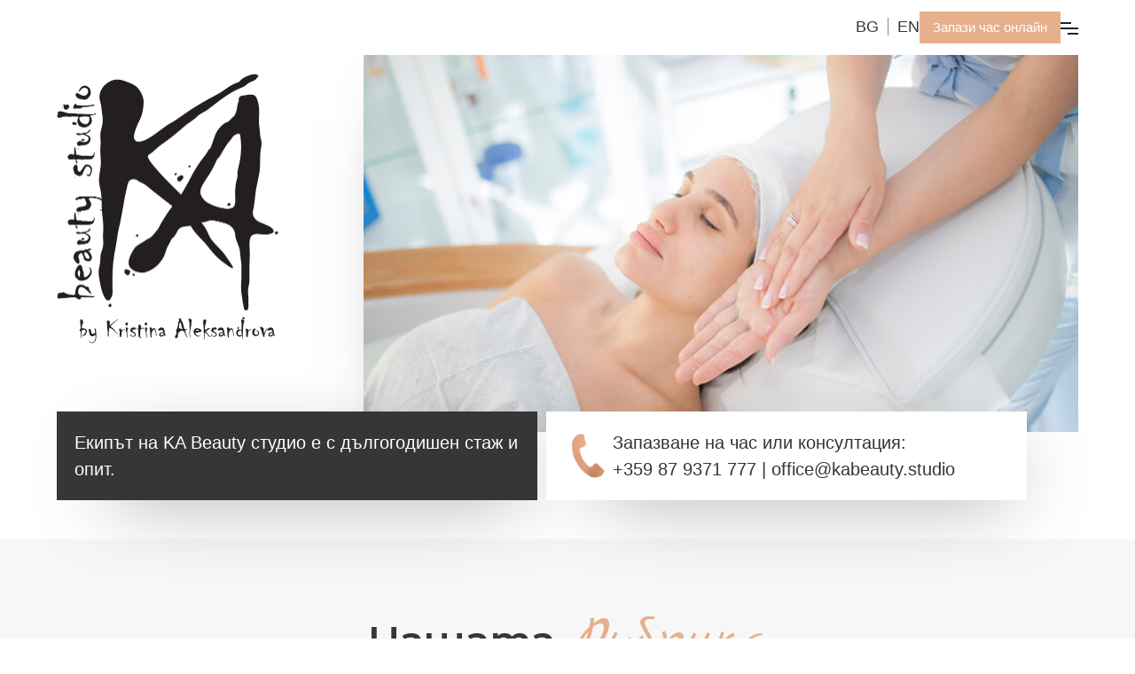

--- FILE ---
content_type: text/html
request_url: https://www.kabeauty.studio/post/kogato-lipsata-na-radost-izpkne-po-kozhata-ni-kato-celulit
body_size: 11867
content:
<!DOCTYPE html><!-- Last Published: Tue Jan 13 2026 16:09:49 GMT+0000 (Coordinated Universal Time) --><html data-wf-domain="www.kabeauty.studio" data-wf-page="606369547eec0486f293d943" data-wf-site="5d7683cdd2b144a8f20e00ee" lang="bg" data-wf-collection="606369547eec04a87693d893" data-wf-item-slug="kogato-lipsata-na-radost-izpkne-po-kozhata-ni-kato-celulit"><head><meta charset="utf-8"/><title>kabeauty.studio</title><meta content="width=device-width, initial-scale=1" name="viewport"/><meta content="7bRXFsXrXHRK723jtZZMeQRM5VBii58RlXfh__t5m4E" name="google-site-verification"/><link href="https://cdn.prod.website-files.com/5d7683cdd2b144a8f20e00ee/css/kabeauty-studio.webflow.shared.087609eb9.min.css" rel="stylesheet" type="text/css" integrity="sha384-CHYJ65PUL6wb4/lzW91wDPal6E5mgRqwq5rL2KuTP1aLub0JXap0hnlpLNVnkR6D" crossorigin="anonymous"/><link href="https://fonts.googleapis.com" rel="preconnect"/><link href="https://fonts.gstatic.com" rel="preconnect" crossorigin="anonymous"/><script src="https://ajax.googleapis.com/ajax/libs/webfont/1.6.26/webfont.js" type="text/javascript"></script><script type="text/javascript">WebFont.load({  google: {    families: ["Montserrat:100,100italic,200,200italic,300,300italic,400,400italic,500,500italic,600,600italic,700,700italic,800,800italic,900,900italic","Exo:100,100italic,200,200italic,300,300italic,400,400italic,500,500italic,600,600italic,700,700italic,800,800italic,900,900italic","Marck Script:regular:latin,latin-ext,cyrillic","Playfair Display:regular,500,600,700,800,900:latin,cyrillic"]  }});</script><script type="text/javascript">!function(o,c){var n=c.documentElement,t=" w-mod-";n.className+=t+"js",("ontouchstart"in o||o.DocumentTouch&&c instanceof DocumentTouch)&&(n.className+=t+"touch")}(window,document);</script><link href="https://cdn.prod.website-files.com/5d7683cdd2b144a8f20e00ee/5ec5166e99142fb351b5d909_logo32x32%20favicon.png" rel="shortcut icon" type="image/x-icon"/><link href="https://cdn.prod.website-files.com/5d7683cdd2b144a8f20e00ee/5ec515a73728f7b093323d0f_logo256x256.jpg" rel="apple-touch-icon"/><script async="" src="https://www.googletagmanager.com/gtag/js?id=UA-164872923-1"></script><script type="text/javascript">window.dataLayer = window.dataLayer || [];function gtag(){dataLayer.push(arguments);}gtag('js', new Date());gtag('config', 'UA-164872923-1', {'anonymize_ip': false});</script><script async="" src="https://www.googletagmanager.com/gtag/js?id=G-WCBQC7JMVY"></script><script type="text/javascript">window.dataLayer = window.dataLayer || [];function gtag(){dataLayer.push(arguments);}gtag('set', 'developer_id.dZGVlNj', true);gtag('js', new Date());gtag('config', 'G-WCBQC7JMVY');</script><meta name="msvalidate.01" content="0AFB46419CC0F503CCB191F95FABDE4B" /><script type="text/javascript">window.__WEBFLOW_CURRENCY_SETTINGS = {"currencyCode":"BGN","symbol":"лв.","decimal":",","fractionDigits":2,"group":",","template":"{{wf {&quot;path&quot;:&quot;symbol&quot;,&quot;type&quot;:&quot;PlainText&quot;\\} }} {{wf {&quot;path&quot;:&quot;amount&quot;,&quot;type&quot;:&quot;CommercePrice&quot;\\} }}","hideDecimalForWholeNumbers":false};</script></head><body><div data-animation="default" class="navbar4 active-nav4 w-nav" data-easing2="ease" data-easing="ease" data-collapse="all" role="banner" data-no-scroll="1" data-duration="400" id="Navigation" data-doc-height="1"><nav id="Navigation-Bar-Wrapper" class="nav4-wrap-2"><div id="Navigation-Promo-Link-div" class="nav4-promo-link-wrap w-node-_876e79a3-4cc9-7290-9baa-e34b203d742c-203d7427"><a href="/ka-beauty-online-shop" id="Navigation-Link-promotions" class="nav4-promo-link-news-2 w-nav-link">ПРОМОЦИОНАЛНИ ПАКЕТИ - СПЕСТЕТЕ <span class="text-span-11">20% - 50%</span></a></div><div id="w-node-_442e53b1-d0e8-7397-c565-b482d01d6f60-203d7427" class="lan-wrapper"><div class="bg-div"><div class="text-block-100"><a href="/" class="bg-link">BG</a></div></div><div class="eng-div"><div class="text-block-101"><a href="/en/nachalo-en" class="eng-link">EN</a></div></div></div><a id="w-node-_6b6b660f-8df7-ba04-f07e-ae5964c7b4fa-203d7427" href="https://book.kabeauty.studio/reservations/create" target="_blank" class="button-3 w-button">Запази час онлайн</a><div id="w-node-_876e79a3-4cc9-7290-9baa-e34b203d7431-203d7427" class="nav4-menu-wrap"><nav role="navigation" class="nav4-nav-menu-2 w-nav-menu"><a href="/" class="nav4-nav-link-2 top w-nav-link">Начало</a><a href="/kozmetika" class="link-19">Козметика</a><a href="/masazh" class="link-19">Масаж</a><a href="/osteoestetikata" class="link-19 mani_pedi">Маникюр &amp; Педикюр</a><a href="/profesionalen-grim" class="link-19 _1-0">Професионален грим</a><a href="/lazerna-epilaciya" class="link-19 _1-0">Лазерна епилация</a><a href="/fotora-supershape" class="link-19 _1-0">FOTORA SuperShape</a><a href="/probivane-ushi-sudex75" class="link-19 _1-0 studex75">Пробиване уши</a><a href="/cenorazpis-kategorii" class="nav4-nav-link-2 w-nav-link">Ценоразпис</a></nav><div class="menu-button w-nav-button"><img src="https://cdn.prod.website-files.com/5d7683cdd2b144a8f20e00ee/5df5f9f7b0ebe716af445396_Menu%20Icon.png" width="20" alt="menu icon" class="menu-icon"/></div></div></nav></div><header class="header-section"><div class="hero-with-background-wrap hero2-wrap"><div class="w-layout-grid grid-47 kozmetika"><a href="/" id="w-node-_8ac00b34-2c27-8cd3-9df4-c6237fa9cc05-f293d943" class="brand-2 w-nav-brand"><div class="div-block-218"><img src="https://cdn.prod.website-files.com/5d7683cdd2b144a8f20e00ee/5dad7aeb06d0776744e990ea_LOGO-1.png" sizes="(max-width: 479px) 98vw, (max-width: 767px) 99vw, (max-width: 1000px) 100vw, 1000px" srcset="https://cdn.prod.website-files.com/5d7683cdd2b144a8f20e00ee/5dad7aeb06d0776744e990ea_LOGO-1-p-500.png 500w, https://cdn.prod.website-files.com/5d7683cdd2b144a8f20e00ee/5dad7aeb06d0776744e990ea_LOGO-1.png 1000w" alt="ka beauty studio logo" class="image-15"/></div></a><div class="hero-pic-div obsti-uslovia"></div></div></div></header><section class="contact-us-section"><div class="container-own header"><div class="w-layout-grid grid-44"><div id="w-node-_040a4d0c-cd9b-b515-d715-1e3538500f71-f293d943" class="adress-div"><h1 class="h1 kozmetika">Екипът на KA Beauty студио е с дългогодишен стаж и опит.</h1></div><div id="w-node-_040a4d0c-cd9b-b515-d715-1e3538500f74-f293d943" class="phone-div"><img src="https://cdn.prod.website-files.com/5d7683cdd2b144a8f20e00ee/5e94c44b6386f14204aa9164_rose-phone.png" width="55" height="50" alt="phone icon rose gold"/><div class="text-block-65">Запазване на час или консултация:<br/>‍<a href="tel:+359879371777" class="link-17">+359 87 9371 777 | office@kabeauty.studio</a></div></div></div></div></section><section class="our-services-section"><div class="container-own nashite-uslugi-container"><h2 class="h2"><span class="text-span-16 nashite-uslugi _1-1-1">Нашата</span><span class="uslugi-text">Рубрика</span></h2><div class="article"><div class="rich-text-block w-richtext"><h3>КОГАТО ЛИПСАТА НА РАДОСТ ИЗПЪКНЕ ПО КОЖАТА НИ КАТО ЦЕЛУЛИТ</h3><p>‍</p><h4>с д-р Ирена Соколова</h4><p>Питаме се как така целулитът трайно се е настанил в телата ни, особено в женските и как да се справим с него?!?</p><p>Кое го поражда и има ли връзка между натрупването на целулит и това с какво се храним? Още по-дълбок е въпросът дали и как целулитът се свързва с чувствата, които се трупат в нас?</p><p>Винаги, когато се опитаме да си обясним някое заболяване или телесно състояние с емоционалността ни първото, което се появява е съпротивата и си казваме: Да бе, да, това няма как да е така...!</p><p>Научен факт е, обаче, че само 1% от заболяванията се дължат на гените. Над 90% от всички заболявания в съвремието ни, нямат нищо общо с генетиката, а са свързани с начина на живот, възприятията и вярванията, които имаме за света.</p><p>Когато човек е влюбен, например и има в ума си положителна и радостна картина, мозъкът насища тялото ни с хормони на щастието и растежа. </p><p>Когато обаче същият човек е изправен пред стресираща, негативна гледка, хормоните са съвсем различни – хормони на стреса, възпалителни вещества, химикали които променят биологията и генетиката мигновено.</p><p>Начинът, по който виждаме света в ума ни, е начинът, по който създаваме тялото си. Ние го създаваме сами. </p><p>Целулитът е явление настъпващо заради складиране и натрупване на излишни мастни клетки в подкожието, съпроводено с нарушение на микроциркулацията на кръвта и лимфата. Това е резерв в организма, който се формира от захарта и нейните производни, а също и от бялото брашно, бялата сол, пастьоризираните и млечни продукти. И тук големият въпрос е защо и кога ядем храните, които знаем, че са вредни и кое ни кара да пренебрегваме разумните си разсъждения и доводи с какво да се храним? Защо пак и пак избираме баничките, еклерите, бисквитите, хамбургерите...?</p><p>Глутенът, въглехидратите, консервантите, млечните и пастьоризирани храни причиняват възпалителни процеси в мускулите. За да не се разболеем от тях, тялото консумира една част, а другата я капсулова в мастни балончета и я прибира за обработка “за после”. Само че, това “после” никога не идва, защото ние постоянно приемаме следващата порция храна. Отделно при възпалителния процес се отделят кортизол и инсулин от покачването на кръвната захар и стреса в тялото. Гореспоменатите храни ни карат да сме зависими, защото при консумацията им се увеличават мастните клетки, а те отделят хормон на щастието ЕНДОРФИН.</p><p>Женското тяло заради еволюционното си предназначение произвежда 7 към 1 хормони, които отговарят за придвижването и складирането на хранителни вещества за сметка на извеждането им от тялото. При мъжете, които са с различна хормонална система също вече се наблюдава целулит след масовата консумация на храни с хормони, особено естроген, като пилешко, млека и др.</p><p>Интересното е, че никой не е пощаден, нито слабите, нито по пълните, нито ниските или високите хора. И идваме до големия въпрос: Как да се справим с целулита? Краткият отговор е: “С вдъхновение и радост от живота.” </p><p>Обичайте се и полагайте грижа за себе си във всеки смисъл на това послание! Спете достатъчно, като си лягате по-рано! Движете се по-активно - ходете пеша, играйте йога, тренирайте...! Посещавайте професионален масаж, това е важно, защото раздвижва и ускорява целия лимфоток. Ръчният масаж има неповторимо въздействие върху хормоналната ни система.</p><p>Запишете се на козметични и разкрасителни процедури след консултация със специалист в Ka beauty! Можете да разграждате едновременно целулита, и външно с механично и термично въздействие, и вътрешно с балансирано поведение! Новите лазерни технологии, кавитацията имат дълбоко и трайно въздействие върху мастните натрупвания.</p><p>Избирайте хората, с които общувате да са ведри, вдъхновяващи и смели!</p><p>Избирайте храната си да е възможно най-малко обработвана!</p><p>Емоционалните блокажи, ниското самочувствие, усещането за самота, тъга и тревожност са просто състояния на ума, които заедно със специалист спокойно можете да промените и да преподредите. Ако сте усмихнати, ведри и уверени хормоните на мотивацията, обичта и щастието ще енергизират и тонизират тялото ви. Кожата ще се изчисти и стегне, ще се усетите леки и хубави и сякаш неусетно ще изберете да живеете с внимание към себе си. </p><p>Кои сте и какво правите е ваше решение, но ще блестите ако изберете да живеете живота си с радост и смелост!<br/></p></div></div><div class="div-block-260"><h3 class="heading-7">Продължи да четеш</h3></div><div class="w-dyn-list"><div role="list" class="grid-thirds blog-link-bg-thirds w-dyn-items"><div id="w-node-_70c4c9b7-6e48-a7b2-4aea-8b22a53a484b-f293d943" style="background-image:url(&quot;https://cdn.prod.website-files.com/5d7c9f7528eccaca5dd2ec6b/6911a85d5ce9e3f88048ff1d_obuchenie_kozmetik.png&quot;)" role="listitem" class="collection-item-6 w-dyn-item"><a href="/post/obuchenie-za-kozmetici" class="link-block-11 w-inline-block"><div class="div-block-258"><h3 class="heading-6">Обучение за козметици </h3><div class="div-block-259"><div>10.11.2025</div><div class="text-block-103">Ka Beauty Studios</div></div></div></a></div><div id="w-node-_70c4c9b7-6e48-a7b2-4aea-8b22a53a484b-f293d943" style="background-image:url(&quot;https://cdn.prod.website-files.com/5d7c9f7528eccaca5dd2ec6b/679b6087420dfcc83d0d9294_IMG_2760.JPG&quot;)" role="listitem" class="collection-item-6 w-dyn-item"><a href="/post/ka-beauty-studios---tvoeto-myasto-za-krasota-i-uverenost" class="link-block-11 w-inline-block"><div class="div-block-258"><h3 class="heading-6">KA Beauty Studios – Твоето място за красота и увереност! 💖</h3><div class="div-block-259"><div>30.1.2025</div><div class="text-block-103">KA Beauty Studios</div></div></div></a></div><div id="w-node-_70c4c9b7-6e48-a7b2-4aea-8b22a53a484b-f293d943" style="background-image:url(&quot;https://cdn.prod.website-files.com/5d7c9f7528eccaca5dd2ec6b/6013b9c19bbc127ec237f588_IMG_4950.jpeg&quot;)" role="listitem" class="collection-item-6 w-dyn-item"><a href="/post/ezhednevna-sedmichna-i-mesechna-grizha-za-siyayna-i-zdrava-kozha" class="link-block-11 w-inline-block"><div class="div-block-258"><h3 class="heading-6">ЕЖЕДНЕВНА, СЕДМИЧНА И МЕСЕЧНА ГРИЖА ЗА СИЯЙНА И ЗДРАВА КОЖА</h3><div class="div-block-259"><div>7.2.2025</div><div class="text-block-103">съвет от KA Beauty Studios</div></div></div></a></div><div id="w-node-_70c4c9b7-6e48-a7b2-4aea-8b22a53a484b-f293d943" style="background-image:url(&quot;https://cdn.prod.website-files.com/5d7c9f7528eccaca5dd2ec6b/60353665860f88f4c295e01f_IMG_0099.jpeg&quot;)" role="listitem" class="collection-item-6 w-dyn-item"><a href="/post/silni-stilni-i-seksi-s-kislorod-i-kreativnost" class="link-block-11 w-inline-block"><div class="div-block-258"><h3 class="heading-6">СИЛНИ, СТИЛНИ И СЕКСИ С КИСЛОРОД И КРЕАТИВНОСТ</h3><div class="div-block-259"><div>24.10.2024</div><div class="text-block-103">д-р Ирена Соколова</div></div></div></a></div></div></div><div class="row row-justify-center margin-top"><a href="/blog-page" class="button-4 bg-white w-inline-block"><div class="text-block-102">Повече</div></a></div></div></section><section class="testimonial-section-2"><div data-w-id="8ddb2620-a9c0-6dc6-dcb5-54fdb85d67a3" class="text-block-81">Мнения</div><div class="container-2"><div class="column-wrap"><div data-delay="40000" data-animation="cross" class="slider-horizontal w-slider" data-autoplay="false" data-easing="ease" data-hide-arrows="false" data-disable-swipe="false" data-autoplay-limit="0" data-nav-spacing="3" data-duration="500" data-infinite="true"><div class="mask-horizontal w-slider-mask"><div class="slide-horizontal w-slide"><div class="testimonial-card"><div class="testimonial-image-wrap third-pic"></div><div class="horizontal-content-block"><div class="horizontal-fixed-height"><h4 class="horizontal-quote-h4">Студията са наистина впечатляващи! Всички те предлагат модерна апаратура и невероятно добре подготвени професионалисти. Момичетата във всяко от студията са с много опит и знания, които вдъхват увереност на клиентите.<br/><br/>Особено искам да спомена Криси, която е изключителен професионалист. Нейният опит и подход към клиентите я правят незаменима. Може спокойно да се доверите на нея и на екипа, без да се притеснявате, че ще сгрешите. <br/><br/>Препоръчвам всички студия с две ръце! 🙌</h4></div><div class="author-block"><div><h4 class="author-name">Александра Гърдева</h4></div></div></div></div></div><div class="slide-horizontal w-slide"><div class="testimonial-card"><div class="testimonial-image-wrap"></div><div class="horizontal-content-block penelope"><div class="horizontal-fixed-height"><h4 class="horizontal-quote-h4">Перфектна работа във всяко едно отношение! От всички салони, които съм посещавала, бих казала ,че най-накрая открих своето място. Кожата, тялото и цялостната ми форма никога не са били по-добри. <br/><br/>Моите адмирации за специалистите, професионализъм на световно ниво! <br/><br/>Препоръчвам да се доверите на KA beauty studios!</h4></div><div class="author-block"><div><a href="https://www.instagram.com/penelope7878/?hl=de" target="_blank" class="link-23">Пенелопе</a></div></div></div></div></div><div class="slide-horizontal w-slide"><div class="testimonial-card"><div class="testimonial-image-wrap second-pic"></div><div class="horizontal-content-block"><div class="horizontal-fixed-height"><h4 class="horizontal-quote-h4">Взискателна съм към външния си вид и винаги разчитам на КА beauty studios, за да изглеждам перфектно! <br/><br/>Най-добрите професионалисти, на които може да разчитате за всеки козметичен проблем. Както в грижата за идеалната кожа, така и за топ формата на тялото се оставям на цялостната програма, която ми изготвят от студиото.<br/><br/>Бъди най-доброто себе си с KA beauty studios! 🙌🙌🙌<a href="https://www.facebook.com/photo.php?fbid=2385143458416912&amp;set=pcb.2382609048670353&amp;type=3&amp;__tn__=HH-R&amp;eid=ARBvJA1Ntxs8D_9DB8uHYmlupHHLvu7cPkO4W5D0UCqj-2Y79Cz6BVwyPhCUw-oKujVVlZsVIV4-eZ2Z"><br/></a></h4></div><div class="author-block"><div><h4 class="author-name">Цветомила Младенова</h4></div></div></div></div></div></div><div class="left-arrow w-slider-arrow-left"><div class="w-icon-slider-left"></div></div><div class="right-arrow w-slider-arrow-right"><div class="w-icon-slider-right"></div></div><div class="slide-nav-2 w-slider-nav w-slider-nav-invert w-round"></div></div></div></div><div data-w-id="8ddb2620-a9c0-6dc6-dcb5-54fdb85d67c8" class="text-block-82">Клиенти</div></section><section class="google-maps-contact-form-section contact-page"><div class="content-wrapper contact-form-and-goole-maps"><div class="w-layout-grid cta11-grid"><div id="w-node-fd98e4d0-cefc-f242-1f21-9c54e50657f7-e50657f4" class="cta11-map-wrap"><div class="cta11-map w-widget w-widget-map" data-widget-style="roadmap" data-widget-latlng="42.6456185,23.3762966" data-enable-scroll="false" data-disable-scroll="1" role="" title="" data-enable-touch="true" data-widget-zoom="16" data-widget-tooltip=""></div></div><div id="w-node-fd98e4d0-cefc-f242-1f21-9c54e50657f9-e50657f4" class="w-layout-grid content5-grid"><div id="w-node-fd98e4d0-cefc-f242-1f21-9c54e50657fa-e50657f4" class="content5-grey-content"><div class="div-block-242"><div><div class="size3-text-2 size3-top-clear">Въпроси, <span class="text-span-26">предложения</span> или коментари.<br/></div><p class="paragraph-74 paragraph70-bottom-clear kontakt">Има ли нещо, което бихме могли да направим по-добре? Имате ли въпрос, на който бихте искали да отговорим? Ние се стремим да отговорим на вашите запитвания в рамките на един работен ден.<br/></p></div><div class="cta7-form w-form"><form id="email-form" name="email-form" data-name="Email Form" method="get" class="cta7-form-wrap" data-wf-page-id="606369547eec0486f293d943" data-wf-element-id="fd98e4d0-cefc-f242-1f21-9c54e5065804"><input class="text-field-6 bottom-margin-field w-input" maxlength="256" name="Name" data-name="Name" placeholder="Име и Фамилия" type="text" id="Name" required=""/><input class="text-field-6 bottom-margin-field frfrfrfrfr w-input" maxlength="256" name="Phone" data-name="Phone" placeholder="Телефон за обратна връзка" type="tel" id="Phone" required=""/><input class="text-field-6 bottom-margin-field w-input" maxlength="256" name="E-Mail" data-name="E-Mail" placeholder="Вашият E-Mail" type="email" id="E-Mail" required=""/><textarea data-name="Запитване" maxlength="5000" id="node-3" required="" placeholder="Запитване ..." name="field" class="text-area w-input"></textarea><label class="w-checkbox checkbox-field-2"><div class="w-checkbox-input w-checkbox-input--inputType-custom checkbox"></div><input id="checkbox" name="checkbox-2" data-name="Checkbox 2" type="checkbox" required="" style="opacity:0;position:absolute;z-index:-1"/><span for="checkbox-2" class="checkbox-label-2 w-form-label">Запознах се и съм съгласен/а с условията за поверителност и защита на <a href="/" target="_blank" class="link-16">личните данни </a> на <strong class="bold-text-25">„KA BEAUTY STUDIO“</strong></span></label><input type="submit" data-wait="Please wait..." class="submit-button-6 w-button" value="Изпрати запитване"/></form><div class="success-message w-form-done"><div class="text-block-96">Благодарим ви за проявения интерес към нашите услуги.<br/>Ще отговорим на вашето запитване възможно най-бързо.<br/><br/>При спешни въпроси можете да се свържете с нас на нашия телефон: <a href="tel:+359879371777" class="link-27">+359 87 9371 777</a><br/><br/>Работното ни време е:<br/>понеделник до петък <br/>събота<br/>неделя e почивен ден !<br/><br/>онлайн записване на час може да направите <br/></div><a href="#" class="button-2 w-button">Button Text</a></div><div class="error-message w-form-fail"><div class="text-block-97">нещо се обърка моля опитайте отново !</div></div></div></div></div><div id="w-node-fd98e4d0-cefc-f242-1f21-9c54e5065817-e50657f4" data-w-id="fd98e4d0-cefc-f242-1f21-9c54e5065817" class="content5-image"></div></div></div></div></section><footer class="footer"><div class="wrapper m0-50"><div class="footer2"><div class="section-12"><div class="w-layout-grid footer2-form-grid"><div id="w-node-_7252d664-786d-b84c-639a-a0d344a689ff-6e318511" class="size3-text-2 size3-full-clear">Aбонирай се за бюлетина<br/>на KA beauty Studio<br/></div><div id="w-node-_7252d664-786d-b84c-639a-a0d344a68a01-6e318511" class="div-block-241"><div class="footer2-form w-form"><form id="email-form" name="email-form" data-name="Email Form" method="get" class="footer2-form-wrap" data-wf-page-id="606369547eec0486f293d943" data-wf-element-id="7252d664-786d-b84c-639a-a0d344a68a03"><input class="text-field-6 right-margin-field w-input" maxlength="256" name="email-3" data-name="Email 3" placeholder="въведи твоят e-mail" type="email" id="email-3" required=""/><input type="submit" data-wait="Please wait..." class="submit-button-7 w-button" value="Изпрати "/></form><div class="success-message w-form-done"><div>Thank you! Your submission has been received!</div></div><div class="error-message w-form-fail"><div>Oops! Something went wrong while submitting the form.</div></div></div></div></div><div class="w-layout-grid footer2-links-grid"><a id="w-node-_67aeefdd-ca50-42cd-1c07-6abdc85d5a3a-6e318511" href="/" class="link-block-10 w-inline-block"><div class="div-block-185"><img src="https://cdn.prod.website-files.com/5d7683cdd2b144a8f20e00ee/6360f1859903985cca4ec949_Ka-13.png" alt="" class="image-12"/></div></a><div id="w-node-_7252d664-786d-b84c-639a-a0d344a68a11-6e318511" class="footer2-links-wrap"><div class="footer-2-header">Услуги</div><a href="/kozmetika" class="footer2-link">Козметика</a><a href="/masazh" class="footer2-link">Масаж</a><a href="/probivane-ushi-sudex75" class="footer2-link">Пробиване Уши</a><a href="/profesionalen-grim" class="footer2-link">Професионален грим</a><a href="/lazerna-epilaciya" class="footer2-link">Лазерна епилация</a><a href="/fotora-supershape" class="footer2-link">FOTORA Super Shape</a></div><div id="w-node-_7252d664-786d-b84c-639a-a0d344a68a1c-6e318511" class="footer2-links-wrap"><div class="footer-2-header kontakt">Контакт</div><a href="/" class="footer2-link">Общи условия</a><a href="/" class="footer2-link">Управление на лични данни</a><div class="text-block-8">Булевард Александър Малинов 51<br/>София, България<br/><a href="tel:+359879371777" class="link-17 footer">Т: +359 87 9371 777<br/></a><a href="mailto:kabeautystudio1@gmail.com?subject=%D0%9D%D0%BE%D0%B2%D0%BE%20%D0%97%D0%B0%D0%BF%D0%B8%D1%82%D0%B2%D0%B0%D0%BD%D0%B5" class="link-18"><span>E: kabeautystudio1@gmail.com<br/></span></a>W: <a href="/" class="link"><span class="text-span-9">www.kabeauty.studio<br/>‍<br/></span></a>ул. Дойран 20 (на ъгъла с ул. Дебър 39)<br/>Т:<span> </span>+359 87 9377 107<br/><span>E: kabeautystudio1@gmail.com</span><br/>Управител: Кристина Соколова</div></div><div id="w-node-_54a93b41-0942-58ca-eda3-f9e5fc45ab1d-6e318511" class="div-block-176"><a href="#Navigation" class="link-block-5 w-inline-block"><div class="div-block-175"><div><strong class="bold-text-4"></strong></div></div></a><div class="div-block-181"><a href="https://www.facebook.com/KAbeautystudio1" target="_blank" class="link-block-3 w-inline-block"><div class="text-block-42"></div></a><a href="https://www.instagram.com/kabeautystudio1/" target="_blank" class="link-block-2 w-inline-block"><div class="text-block-43"></div></a><a href="https://www.youtube.com/channel/UCQx0NB73HlgUmHyybE7q5Tw" target="_blank" class="link-block-4 w-inline-block"><div class="text-block-44"></div></a></div></div></div></div></div><div class="section-12"><div class="w-layout-grid footer2-bottom-grid"><div id="w-node-_7252d664-786d-b84c-639a-a0d344a68a27-6e318511" class="footer2-bottom-left-column"><a href="#" class="footer2-bottom-link footer2-copyright-link">© KA beauty Studio  2005 - 2025. Всички права запазени.</a></div><div id="w-node-a979699a-0e08-9490-197a-fb1b34478fa6-6e318511" class="div-block-112"><div class="text-block-41">Powered by Odo Media.</div><div class="div-block-113"><a href="https://odo.media" target="_blank" class="w-inline-block"><img src="https://cdn.prod.website-files.com/5d7683cdd2b144a8f20e00ee/5d7e7041cb34e408dba3d1c8_black.png" width="40" alt="Odo Media Logo
Одо Медиа Лого" class="image-30"/></a></div></div></div></div></div></footer><script src="https://d3e54v103j8qbb.cloudfront.net/js/jquery-3.5.1.min.dc5e7f18c8.js?site=5d7683cdd2b144a8f20e00ee" type="text/javascript" integrity="sha256-9/aliU8dGd2tb6OSsuzixeV4y/faTqgFtohetphbbj0=" crossorigin="anonymous"></script><script src="https://cdn.prod.website-files.com/5d7683cdd2b144a8f20e00ee/js/webflow.schunk.1a807f015b216e46.js" type="text/javascript" integrity="sha384-oY4R8SfnVBTWnix6ULiWbZs/5tyRyxEiWcG+WrT3unnu5pmfsIYJEraZcyFVlvND" crossorigin="anonymous"></script><script src="https://cdn.prod.website-files.com/5d7683cdd2b144a8f20e00ee/js/webflow.schunk.7ea74841f226200b.js" type="text/javascript" integrity="sha384-iEGwPrXSzhZMACVLRzxr2Q7zHUVY6L+vBgfSoGeuvaTRiHW93MpcZEzW/q1tVXQS" crossorigin="anonymous"></script><script src="https://cdn.prod.website-files.com/5d7683cdd2b144a8f20e00ee/js/webflow.43824045.7a776f3dc72a300b.js" type="text/javascript" integrity="sha384-Ne7CioonMLqIVdkH90it+bKUCyqIVPkVoglFMmHfeuq9b5aAqng5xzrHi5u5HIga" crossorigin="anonymous"></script></body></html>

--- FILE ---
content_type: text/css
request_url: https://cdn.prod.website-files.com/5d7683cdd2b144a8f20e00ee/css/kabeauty-studio.webflow.shared.087609eb9.min.css
body_size: 75814
content:
html{-webkit-text-size-adjust:100%;-ms-text-size-adjust:100%;font-family:sans-serif}body{margin:0}article,aside,details,figcaption,figure,footer,header,hgroup,main,menu,nav,section,summary{display:block}audio,canvas,progress,video{vertical-align:baseline;display:inline-block}audio:not([controls]){height:0;display:none}[hidden],template{display:none}a{background-color:#0000}a:active,a:hover{outline:0}abbr[title]{border-bottom:1px dotted}b,strong{font-weight:700}dfn{font-style:italic}h1{margin:.67em 0;font-size:2em}mark{color:#000;background:#ff0}small{font-size:80%}sub,sup{vertical-align:baseline;font-size:75%;line-height:0;position:relative}sup{top:-.5em}sub{bottom:-.25em}img{border:0}svg:not(:root){overflow:hidden}hr{box-sizing:content-box;height:0}pre{overflow:auto}code,kbd,pre,samp{font-family:monospace;font-size:1em}button,input,optgroup,select,textarea{color:inherit;font:inherit;margin:0}button{overflow:visible}button,select{text-transform:none}button,html input[type=button],input[type=reset]{-webkit-appearance:button;cursor:pointer}button[disabled],html input[disabled]{cursor:default}button::-moz-focus-inner,input::-moz-focus-inner{border:0;padding:0}input{line-height:normal}input[type=checkbox],input[type=radio]{box-sizing:border-box;padding:0}input[type=number]::-webkit-inner-spin-button,input[type=number]::-webkit-outer-spin-button{height:auto}input[type=search]{-webkit-appearance:none}input[type=search]::-webkit-search-cancel-button,input[type=search]::-webkit-search-decoration{-webkit-appearance:none}legend{border:0;padding:0}textarea{overflow:auto}optgroup{font-weight:700}table{border-collapse:collapse;border-spacing:0}td,th{padding:0}@font-face{font-family:webflow-icons;src:url([data-uri])format("truetype");font-weight:400;font-style:normal}[class^=w-icon-],[class*=\ w-icon-]{speak:none;font-variant:normal;text-transform:none;-webkit-font-smoothing:antialiased;-moz-osx-font-smoothing:grayscale;font-style:normal;font-weight:400;line-height:1;font-family:webflow-icons!important}.w-icon-slider-right:before{content:""}.w-icon-slider-left:before{content:""}.w-icon-nav-menu:before{content:""}.w-icon-arrow-down:before,.w-icon-dropdown-toggle:before{content:""}.w-icon-file-upload-remove:before{content:""}.w-icon-file-upload-icon:before{content:""}*{box-sizing:border-box}html{height:100%}body{color:#333;background-color:#fff;min-height:100%;margin:0;font-family:Arial,sans-serif;font-size:14px;line-height:20px}img{vertical-align:middle;max-width:100%;display:inline-block}html.w-mod-touch *{background-attachment:scroll!important}.w-block{display:block}.w-inline-block{max-width:100%;display:inline-block}.w-clearfix:before,.w-clearfix:after{content:" ";grid-area:1/1/2/2;display:table}.w-clearfix:after{clear:both}.w-hidden{display:none}.w-button{color:#fff;line-height:inherit;cursor:pointer;background-color:#3898ec;border:0;border-radius:0;padding:9px 15px;text-decoration:none;display:inline-block}input.w-button{-webkit-appearance:button}html[data-w-dynpage] [data-w-cloak]{color:#0000!important}.w-code-block{margin:unset}pre.w-code-block code{all:inherit}.w-optimization{display:contents}.w-webflow-badge,.w-webflow-badge>img{box-sizing:unset;width:unset;height:unset;max-height:unset;max-width:unset;min-height:unset;min-width:unset;margin:unset;padding:unset;float:unset;clear:unset;border:unset;border-radius:unset;background:unset;background-image:unset;background-position:unset;background-size:unset;background-repeat:unset;background-origin:unset;background-clip:unset;background-attachment:unset;background-color:unset;box-shadow:unset;transform:unset;direction:unset;font-family:unset;font-weight:unset;color:unset;font-size:unset;line-height:unset;font-style:unset;font-variant:unset;text-align:unset;letter-spacing:unset;-webkit-text-decoration:unset;text-decoration:unset;text-indent:unset;text-transform:unset;list-style-type:unset;text-shadow:unset;vertical-align:unset;cursor:unset;white-space:unset;word-break:unset;word-spacing:unset;word-wrap:unset;transition:unset}.w-webflow-badge{white-space:nowrap;cursor:pointer;box-shadow:0 0 0 1px #0000001a,0 1px 3px #0000001a;visibility:visible!important;opacity:1!important;z-index:2147483647!important;color:#aaadb0!important;overflow:unset!important;background-color:#fff!important;border-radius:3px!important;width:auto!important;height:auto!important;margin:0!important;padding:6px!important;font-size:12px!important;line-height:14px!important;text-decoration:none!important;display:inline-block!important;position:fixed!important;inset:auto 12px 12px auto!important;transform:none!important}.w-webflow-badge>img{position:unset;visibility:unset!important;opacity:1!important;vertical-align:middle!important;display:inline-block!important}h1,h2,h3,h4,h5,h6{margin-bottom:10px;font-weight:700}h1{margin-top:20px;font-size:38px;line-height:44px}h2{margin-top:20px;font-size:32px;line-height:36px}h3{margin-top:20px;font-size:24px;line-height:30px}h4{margin-top:10px;font-size:18px;line-height:24px}h5{margin-top:10px;font-size:14px;line-height:20px}h6{margin-top:10px;font-size:12px;line-height:18px}p{margin-top:0;margin-bottom:10px}blockquote{border-left:5px solid #e2e2e2;margin:0 0 10px;padding:10px 20px;font-size:18px;line-height:22px}figure{margin:0 0 10px}figcaption{text-align:center;margin-top:5px}ul,ol{margin-top:0;margin-bottom:10px;padding-left:40px}.w-list-unstyled{padding-left:0;list-style:none}.w-embed:before,.w-embed:after{content:" ";grid-area:1/1/2/2;display:table}.w-embed:after{clear:both}.w-video{width:100%;padding:0;position:relative}.w-video iframe,.w-video object,.w-video embed{border:none;width:100%;height:100%;position:absolute;top:0;left:0}fieldset{border:0;margin:0;padding:0}button,[type=button],[type=reset]{cursor:pointer;-webkit-appearance:button;border:0}.w-form{margin:0 0 15px}.w-form-done{text-align:center;background-color:#ddd;padding:20px;display:none}.w-form-fail{background-color:#ffdede;margin-top:10px;padding:10px;display:none}label{margin-bottom:5px;font-weight:700;display:block}.w-input,.w-select{color:#333;vertical-align:middle;background-color:#fff;border:1px solid #ccc;width:100%;height:38px;margin-bottom:10px;padding:8px 12px;font-size:14px;line-height:1.42857;display:block}.w-input::placeholder,.w-select::placeholder{color:#999}.w-input:focus,.w-select:focus{border-color:#3898ec;outline:0}.w-input[disabled],.w-select[disabled],.w-input[readonly],.w-select[readonly],fieldset[disabled] .w-input,fieldset[disabled] .w-select{cursor:not-allowed}.w-input[disabled]:not(.w-input-disabled),.w-select[disabled]:not(.w-input-disabled),.w-input[readonly],.w-select[readonly],fieldset[disabled]:not(.w-input-disabled) .w-input,fieldset[disabled]:not(.w-input-disabled) .w-select{background-color:#eee}textarea.w-input,textarea.w-select{height:auto}.w-select{background-color:#f3f3f3}.w-select[multiple]{height:auto}.w-form-label{cursor:pointer;margin-bottom:0;font-weight:400;display:inline-block}.w-radio{margin-bottom:5px;padding-left:20px;display:block}.w-radio:before,.w-radio:after{content:" ";grid-area:1/1/2/2;display:table}.w-radio:after{clear:both}.w-radio-input{float:left;margin:3px 0 0 -20px;line-height:normal}.w-file-upload{margin-bottom:10px;display:block}.w-file-upload-input{opacity:0;z-index:-100;width:.1px;height:.1px;position:absolute;overflow:hidden}.w-file-upload-default,.w-file-upload-uploading,.w-file-upload-success{color:#333;display:inline-block}.w-file-upload-error{margin-top:10px;display:block}.w-file-upload-default.w-hidden,.w-file-upload-uploading.w-hidden,.w-file-upload-error.w-hidden,.w-file-upload-success.w-hidden{display:none}.w-file-upload-uploading-btn{cursor:pointer;background-color:#fafafa;border:1px solid #ccc;margin:0;padding:8px 12px;font-size:14px;font-weight:400;display:flex}.w-file-upload-file{background-color:#fafafa;border:1px solid #ccc;flex-grow:1;justify-content:space-between;margin:0;padding:8px 9px 8px 11px;display:flex}.w-file-upload-file-name{font-size:14px;font-weight:400;display:block}.w-file-remove-link{cursor:pointer;width:auto;height:auto;margin-top:3px;margin-left:10px;padding:3px;display:block}.w-icon-file-upload-remove{margin:auto;font-size:10px}.w-file-upload-error-msg{color:#ea384c;padding:2px 0;display:inline-block}.w-file-upload-info{padding:0 12px;line-height:38px;display:inline-block}.w-file-upload-label{cursor:pointer;background-color:#fafafa;border:1px solid #ccc;margin:0;padding:8px 12px;font-size:14px;font-weight:400;display:inline-block}.w-icon-file-upload-icon,.w-icon-file-upload-uploading{width:20px;margin-right:8px;display:inline-block}.w-icon-file-upload-uploading{height:20px}.w-container{max-width:940px;margin-left:auto;margin-right:auto}.w-container:before,.w-container:after{content:" ";grid-area:1/1/2/2;display:table}.w-container:after{clear:both}.w-container .w-row{margin-left:-10px;margin-right:-10px}.w-row:before,.w-row:after{content:" ";grid-area:1/1/2/2;display:table}.w-row:after{clear:both}.w-row .w-row{margin-left:0;margin-right:0}.w-col{float:left;width:100%;min-height:1px;padding-left:10px;padding-right:10px;position:relative}.w-col .w-col{padding-left:0;padding-right:0}.w-col-1{width:8.33333%}.w-col-2{width:16.6667%}.w-col-3{width:25%}.w-col-4{width:33.3333%}.w-col-5{width:41.6667%}.w-col-6{width:50%}.w-col-7{width:58.3333%}.w-col-8{width:66.6667%}.w-col-9{width:75%}.w-col-10{width:83.3333%}.w-col-11{width:91.6667%}.w-col-12{width:100%}.w-hidden-main{display:none!important}@media screen and (max-width:991px){.w-container{max-width:728px}.w-hidden-main{display:inherit!important}.w-hidden-medium{display:none!important}.w-col-medium-1{width:8.33333%}.w-col-medium-2{width:16.6667%}.w-col-medium-3{width:25%}.w-col-medium-4{width:33.3333%}.w-col-medium-5{width:41.6667%}.w-col-medium-6{width:50%}.w-col-medium-7{width:58.3333%}.w-col-medium-8{width:66.6667%}.w-col-medium-9{width:75%}.w-col-medium-10{width:83.3333%}.w-col-medium-11{width:91.6667%}.w-col-medium-12{width:100%}.w-col-stack{width:100%;left:auto;right:auto}}@media screen and (max-width:767px){.w-hidden-main,.w-hidden-medium{display:inherit!important}.w-hidden-small{display:none!important}.w-row,.w-container .w-row{margin-left:0;margin-right:0}.w-col{width:100%;left:auto;right:auto}.w-col-small-1{width:8.33333%}.w-col-small-2{width:16.6667%}.w-col-small-3{width:25%}.w-col-small-4{width:33.3333%}.w-col-small-5{width:41.6667%}.w-col-small-6{width:50%}.w-col-small-7{width:58.3333%}.w-col-small-8{width:66.6667%}.w-col-small-9{width:75%}.w-col-small-10{width:83.3333%}.w-col-small-11{width:91.6667%}.w-col-small-12{width:100%}}@media screen and (max-width:479px){.w-container{max-width:none}.w-hidden-main,.w-hidden-medium,.w-hidden-small{display:inherit!important}.w-hidden-tiny{display:none!important}.w-col{width:100%}.w-col-tiny-1{width:8.33333%}.w-col-tiny-2{width:16.6667%}.w-col-tiny-3{width:25%}.w-col-tiny-4{width:33.3333%}.w-col-tiny-5{width:41.6667%}.w-col-tiny-6{width:50%}.w-col-tiny-7{width:58.3333%}.w-col-tiny-8{width:66.6667%}.w-col-tiny-9{width:75%}.w-col-tiny-10{width:83.3333%}.w-col-tiny-11{width:91.6667%}.w-col-tiny-12{width:100%}}.w-widget{position:relative}.w-widget-map{width:100%;height:400px}.w-widget-map label{width:auto;display:inline}.w-widget-map img{max-width:inherit}.w-widget-map .gm-style-iw{text-align:center}.w-widget-map .gm-style-iw>button{display:none!important}.w-widget-twitter{overflow:hidden}.w-widget-twitter-count-shim{vertical-align:top;text-align:center;background:#fff;border:1px solid #758696;border-radius:3px;width:28px;height:20px;display:inline-block;position:relative}.w-widget-twitter-count-shim *{pointer-events:none;-webkit-user-select:none;user-select:none}.w-widget-twitter-count-shim .w-widget-twitter-count-inner{text-align:center;color:#999;font-family:serif;font-size:15px;line-height:12px;position:relative}.w-widget-twitter-count-shim .w-widget-twitter-count-clear{display:block;position:relative}.w-widget-twitter-count-shim.w--large{width:36px;height:28px}.w-widget-twitter-count-shim.w--large .w-widget-twitter-count-inner{font-size:18px;line-height:18px}.w-widget-twitter-count-shim:not(.w--vertical){margin-left:5px;margin-right:8px}.w-widget-twitter-count-shim:not(.w--vertical).w--large{margin-left:6px}.w-widget-twitter-count-shim:not(.w--vertical):before,.w-widget-twitter-count-shim:not(.w--vertical):after{content:" ";pointer-events:none;border:solid #0000;width:0;height:0;position:absolute;top:50%;left:0}.w-widget-twitter-count-shim:not(.w--vertical):before{border-width:4px;border-color:#75869600 #5d6c7b #75869600 #75869600;margin-top:-4px;margin-left:-9px}.w-widget-twitter-count-shim:not(.w--vertical).w--large:before{border-width:5px;margin-top:-5px;margin-left:-10px}.w-widget-twitter-count-shim:not(.w--vertical):after{border-width:4px;border-color:#fff0 #fff #fff0 #fff0;margin-top:-4px;margin-left:-8px}.w-widget-twitter-count-shim:not(.w--vertical).w--large:after{border-width:5px;margin-top:-5px;margin-left:-9px}.w-widget-twitter-count-shim.w--vertical{width:61px;height:33px;margin-bottom:8px}.w-widget-twitter-count-shim.w--vertical:before,.w-widget-twitter-count-shim.w--vertical:after{content:" ";pointer-events:none;border:solid #0000;width:0;height:0;position:absolute;top:100%;left:50%}.w-widget-twitter-count-shim.w--vertical:before{border-width:5px;border-color:#5d6c7b #75869600 #75869600;margin-left:-5px}.w-widget-twitter-count-shim.w--vertical:after{border-width:4px;border-color:#fff #fff0 #fff0;margin-left:-4px}.w-widget-twitter-count-shim.w--vertical .w-widget-twitter-count-inner{font-size:18px;line-height:22px}.w-widget-twitter-count-shim.w--vertical.w--large{width:76px}.w-background-video{color:#fff;height:500px;position:relative;overflow:hidden}.w-background-video>video{object-fit:cover;z-index:-100;background-position:50%;background-size:cover;width:100%;height:100%;margin:auto;position:absolute;inset:-100%}.w-background-video>video::-webkit-media-controls-start-playback-button{-webkit-appearance:none;display:none!important}.w-background-video--control{background-color:#0000;padding:0;position:absolute;bottom:1em;right:1em}.w-background-video--control>[hidden]{display:none!important}.w-slider{text-align:center;clear:both;-webkit-tap-highlight-color:#0000;tap-highlight-color:#0000;background:#ddd;height:300px;position:relative}.w-slider-mask{z-index:1;white-space:nowrap;height:100%;display:block;position:relative;left:0;right:0;overflow:hidden}.w-slide{vertical-align:top;white-space:normal;text-align:left;width:100%;height:100%;display:inline-block;position:relative}.w-slider-nav{z-index:2;text-align:center;-webkit-tap-highlight-color:#0000;tap-highlight-color:#0000;height:40px;margin:auto;padding-top:10px;position:absolute;inset:auto 0 0}.w-slider-nav.w-round>div{border-radius:100%}.w-slider-nav.w-num>div{font-size:inherit;line-height:inherit;width:auto;height:auto;padding:.2em .5em}.w-slider-nav.w-shadow>div{box-shadow:0 0 3px #3336}.w-slider-nav-invert{color:#fff}.w-slider-nav-invert>div{background-color:#2226}.w-slider-nav-invert>div.w-active{background-color:#222}.w-slider-dot{cursor:pointer;background-color:#fff6;width:1em;height:1em;margin:0 3px .5em;transition:background-color .1s,color .1s;display:inline-block;position:relative}.w-slider-dot.w-active{background-color:#fff}.w-slider-dot:focus{outline:none;box-shadow:0 0 0 2px #fff}.w-slider-dot:focus.w-active{box-shadow:none}.w-slider-arrow-left,.w-slider-arrow-right{cursor:pointer;color:#fff;-webkit-tap-highlight-color:#0000;tap-highlight-color:#0000;-webkit-user-select:none;user-select:none;width:80px;margin:auto;font-size:40px;position:absolute;inset:0;overflow:hidden}.w-slider-arrow-left [class^=w-icon-],.w-slider-arrow-right [class^=w-icon-],.w-slider-arrow-left [class*=\ w-icon-],.w-slider-arrow-right [class*=\ w-icon-]{position:absolute}.w-slider-arrow-left:focus,.w-slider-arrow-right:focus{outline:0}.w-slider-arrow-left{z-index:3;right:auto}.w-slider-arrow-right{z-index:4;left:auto}.w-icon-slider-left,.w-icon-slider-right{width:1em;height:1em;margin:auto;inset:0}.w-slider-aria-label{clip:rect(0 0 0 0);border:0;width:1px;height:1px;margin:-1px;padding:0;position:absolute;overflow:hidden}.w-slider-force-show{display:block!important}.w-dropdown{text-align:left;z-index:900;margin-left:auto;margin-right:auto;display:inline-block;position:relative}.w-dropdown-btn,.w-dropdown-toggle,.w-dropdown-link{vertical-align:top;color:#222;text-align:left;white-space:nowrap;margin-left:auto;margin-right:auto;padding:20px;text-decoration:none;position:relative}.w-dropdown-toggle{-webkit-user-select:none;user-select:none;cursor:pointer;padding-right:40px;display:inline-block}.w-dropdown-toggle:focus{outline:0}.w-icon-dropdown-toggle{width:1em;height:1em;margin:auto 20px auto auto;position:absolute;top:0;bottom:0;right:0}.w-dropdown-list{background:#ddd;min-width:100%;display:none;position:absolute}.w-dropdown-list.w--open{display:block}.w-dropdown-link{color:#222;padding:10px 20px;display:block}.w-dropdown-link.w--current{color:#0082f3}.w-dropdown-link:focus{outline:0}@media screen and (max-width:767px){.w-nav-brand{padding-left:10px}}.w-lightbox-backdrop{cursor:auto;letter-spacing:normal;text-indent:0;text-shadow:none;text-transform:none;visibility:visible;white-space:normal;word-break:normal;word-spacing:normal;word-wrap:normal;color:#fff;text-align:center;z-index:2000;opacity:0;-webkit-user-select:none;-moz-user-select:none;-webkit-tap-highlight-color:transparent;background:#000000e6;outline:0;font-family:Helvetica Neue,Helvetica,Ubuntu,Segoe UI,Verdana,sans-serif;font-size:17px;font-style:normal;font-weight:300;line-height:1.2;list-style:disc;position:fixed;inset:0;-webkit-transform:translate(0)}.w-lightbox-backdrop,.w-lightbox-container{-webkit-overflow-scrolling:touch;height:100%;overflow:auto}.w-lightbox-content{height:100vh;position:relative;overflow:hidden}.w-lightbox-view{opacity:0;width:100vw;height:100vh;position:absolute}.w-lightbox-view:before{content:"";height:100vh}.w-lightbox-group,.w-lightbox-group .w-lightbox-view,.w-lightbox-group .w-lightbox-view:before{height:86vh}.w-lightbox-frame,.w-lightbox-view:before{vertical-align:middle;display:inline-block}.w-lightbox-figure{margin:0;position:relative}.w-lightbox-group .w-lightbox-figure{cursor:pointer}.w-lightbox-img{width:auto;max-width:none;height:auto}.w-lightbox-image{float:none;max-width:100vw;max-height:100vh;display:block}.w-lightbox-group .w-lightbox-image{max-height:86vh}.w-lightbox-caption{text-align:left;text-overflow:ellipsis;white-space:nowrap;background:#0006;padding:.5em 1em;position:absolute;bottom:0;left:0;right:0;overflow:hidden}.w-lightbox-embed{width:100%;height:100%;position:absolute;inset:0}.w-lightbox-control{cursor:pointer;background-position:50%;background-repeat:no-repeat;background-size:24px;width:4em;transition:all .3s;position:absolute;top:0}.w-lightbox-left{background-image:url([data-uri]);display:none;bottom:0;left:0}.w-lightbox-right{background-image:url([data-uri]);display:none;bottom:0;right:0}.w-lightbox-close{background-image:url([data-uri]);background-size:18px;height:2.6em;right:0}.w-lightbox-strip{white-space:nowrap;padding:0 1vh;line-height:0;position:absolute;bottom:0;left:0;right:0;overflow:auto hidden}.w-lightbox-item{box-sizing:content-box;cursor:pointer;width:10vh;padding:2vh 1vh;display:inline-block;-webkit-transform:translate(0,0)}.w-lightbox-active{opacity:.3}.w-lightbox-thumbnail{background:#222;height:10vh;position:relative;overflow:hidden}.w-lightbox-thumbnail-image{position:absolute;top:0;left:0}.w-lightbox-thumbnail .w-lightbox-tall{width:100%;top:50%;transform:translateY(-50%)}.w-lightbox-thumbnail .w-lightbox-wide{height:100%;left:50%;transform:translate(-50%)}.w-lightbox-spinner{box-sizing:border-box;border:5px solid #0006;border-radius:50%;width:40px;height:40px;margin-top:-20px;margin-left:-20px;animation:.8s linear infinite spin;position:absolute;top:50%;left:50%}.w-lightbox-spinner:after{content:"";border:3px solid #0000;border-bottom-color:#fff;border-radius:50%;position:absolute;inset:-4px}.w-lightbox-hide{display:none}.w-lightbox-noscroll{overflow:hidden}@media (min-width:768px){.w-lightbox-content{height:96vh;margin-top:2vh}.w-lightbox-view,.w-lightbox-view:before{height:96vh}.w-lightbox-group,.w-lightbox-group .w-lightbox-view,.w-lightbox-group .w-lightbox-view:before{height:84vh}.w-lightbox-image{max-width:96vw;max-height:96vh}.w-lightbox-group .w-lightbox-image{max-width:82.3vw;max-height:84vh}.w-lightbox-left,.w-lightbox-right{opacity:.5;display:block}.w-lightbox-close{opacity:.8}.w-lightbox-control:hover{opacity:1}}.w-lightbox-inactive,.w-lightbox-inactive:hover{opacity:0}.w-richtext:before,.w-richtext:after{content:" ";grid-area:1/1/2/2;display:table}.w-richtext:after{clear:both}.w-richtext[contenteditable=true]:before,.w-richtext[contenteditable=true]:after{white-space:initial}.w-richtext ol,.w-richtext ul{overflow:hidden}.w-richtext .w-richtext-figure-selected.w-richtext-figure-type-video div:after,.w-richtext .w-richtext-figure-selected[data-rt-type=video] div:after,.w-richtext .w-richtext-figure-selected.w-richtext-figure-type-image div,.w-richtext .w-richtext-figure-selected[data-rt-type=image] div{outline:2px solid #2895f7}.w-richtext figure.w-richtext-figure-type-video>div:after,.w-richtext figure[data-rt-type=video]>div:after{content:"";display:none;position:absolute;inset:0}.w-richtext figure{max-width:60%;position:relative}.w-richtext figure>div:before{cursor:default!important}.w-richtext figure img{width:100%}.w-richtext figure figcaption.w-richtext-figcaption-placeholder{opacity:.6}.w-richtext figure div{color:#0000;font-size:0}.w-richtext figure.w-richtext-figure-type-image,.w-richtext figure[data-rt-type=image]{display:table}.w-richtext figure.w-richtext-figure-type-image>div,.w-richtext figure[data-rt-type=image]>div{display:inline-block}.w-richtext figure.w-richtext-figure-type-image>figcaption,.w-richtext figure[data-rt-type=image]>figcaption{caption-side:bottom;display:table-caption}.w-richtext figure.w-richtext-figure-type-video,.w-richtext figure[data-rt-type=video]{width:60%;height:0}.w-richtext figure.w-richtext-figure-type-video iframe,.w-richtext figure[data-rt-type=video] iframe{width:100%;height:100%;position:absolute;top:0;left:0}.w-richtext figure.w-richtext-figure-type-video>div,.w-richtext figure[data-rt-type=video]>div{width:100%}.w-richtext figure.w-richtext-align-center{clear:both;margin-left:auto;margin-right:auto}.w-richtext figure.w-richtext-align-center.w-richtext-figure-type-image>div,.w-richtext figure.w-richtext-align-center[data-rt-type=image]>div{max-width:100%}.w-richtext figure.w-richtext-align-normal{clear:both}.w-richtext figure.w-richtext-align-fullwidth{text-align:center;clear:both;width:100%;max-width:100%;margin-left:auto;margin-right:auto;display:block}.w-richtext figure.w-richtext-align-fullwidth>div{padding-bottom:inherit;display:inline-block}.w-richtext figure.w-richtext-align-fullwidth>figcaption{display:block}.w-richtext figure.w-richtext-align-floatleft{float:left;clear:none;margin-right:15px}.w-richtext figure.w-richtext-align-floatright{float:right;clear:none;margin-left:15px}.w-nav{z-index:1000;background:#ddd;position:relative}.w-nav:before,.w-nav:after{content:" ";grid-area:1/1/2/2;display:table}.w-nav:after{clear:both}.w-nav-brand{float:left;color:#333;text-decoration:none;position:relative}.w-nav-link{vertical-align:top;color:#222;text-align:left;margin-left:auto;margin-right:auto;padding:20px;text-decoration:none;display:inline-block;position:relative}.w-nav-link.w--current{color:#0082f3}.w-nav-menu{float:right;position:relative}[data-nav-menu-open]{text-align:center;background:#c8c8c8;min-width:200px;position:absolute;top:100%;left:0;right:0;overflow:visible;display:block!important}.w--nav-link-open{display:block;position:relative}.w-nav-overlay{width:100%;display:none;position:absolute;top:100%;left:0;right:0;overflow:hidden}.w-nav-overlay [data-nav-menu-open]{top:0}.w-nav[data-animation=over-left] .w-nav-overlay{width:auto}.w-nav[data-animation=over-left] .w-nav-overlay,.w-nav[data-animation=over-left] [data-nav-menu-open]{z-index:1;top:0;right:auto}.w-nav[data-animation=over-right] .w-nav-overlay{width:auto}.w-nav[data-animation=over-right] .w-nav-overlay,.w-nav[data-animation=over-right] [data-nav-menu-open]{z-index:1;top:0;left:auto}.w-nav-button{float:right;cursor:pointer;-webkit-tap-highlight-color:#0000;tap-highlight-color:#0000;-webkit-user-select:none;user-select:none;padding:18px;font-size:24px;display:none;position:relative}.w-nav-button:focus{outline:0}.w-nav-button.w--open{color:#fff;background-color:#c8c8c8}.w-nav[data-collapse=all] .w-nav-menu{display:none}.w-nav[data-collapse=all] .w-nav-button,.w--nav-dropdown-open,.w--nav-dropdown-toggle-open{display:block}.w--nav-dropdown-list-open{position:static}@media screen and (max-width:991px){.w-nav[data-collapse=medium] .w-nav-menu{display:none}.w-nav[data-collapse=medium] .w-nav-button{display:block}}@media screen and (max-width:767px){.w-nav[data-collapse=small] .w-nav-menu{display:none}.w-nav[data-collapse=small] .w-nav-button{display:block}.w-nav-brand{padding-left:10px}}@media screen and (max-width:479px){.w-nav[data-collapse=tiny] .w-nav-menu{display:none}.w-nav[data-collapse=tiny] .w-nav-button{display:block}}.w-tabs{position:relative}.w-tabs:before,.w-tabs:after{content:" ";grid-area:1/1/2/2;display:table}.w-tabs:after{clear:both}.w-tab-menu{position:relative}.w-tab-link{vertical-align:top;text-align:left;cursor:pointer;color:#222;background-color:#ddd;padding:9px 30px;text-decoration:none;display:inline-block;position:relative}.w-tab-link.w--current{background-color:#c8c8c8}.w-tab-link:focus{outline:0}.w-tab-content{display:block;position:relative;overflow:hidden}.w-tab-pane{display:none;position:relative}.w--tab-active{display:block}@media screen and (max-width:479px){.w-tab-link{display:block}}.w-ix-emptyfix:after{content:""}@keyframes spin{0%{transform:rotate(0)}to{transform:rotate(360deg)}}.w-dyn-empty{background-color:#ddd;padding:10px}.w-dyn-hide,.w-dyn-bind-empty,.w-condition-invisible{display:none!important}.wf-layout-layout{display:grid}@font-face{font-family:Chiller;src:url(https://cdn.prod.website-files.com/5d7683cdd2b144a8f20e00ee/5d768f758d6d9131a27f7f39_CHILLER.TTF)format("truetype");font-weight:400;font-style:normal;font-display:auto}@font-face{font-family:Chiller;src:url(https://cdn.prod.website-files.com/5d7683cdd2b144a8f20e00ee/5d768f758d6d9131a27f7f39_CHILLER.TTF)format("truetype");font-weight:500;font-style:normal;font-display:auto}@font-face{font-family:Chiller;src:url(https://cdn.prod.website-files.com/5d7683cdd2b144a8f20e00ee/5d768f758d6d9131a27f7f39_CHILLER.TTF)format("truetype");font-weight:600;font-style:normal;font-display:auto}@font-face{font-family:Chiller;src:url(https://cdn.prod.website-files.com/5d7683cdd2b144a8f20e00ee/5d768f758d6d9131a27f7f39_CHILLER.TTF)format("truetype");font-weight:700;font-style:normal;font-display:auto}@font-face{font-family:Chiller;src:url(https://cdn.prod.website-files.com/5d7683cdd2b144a8f20e00ee/5d768f758d6d9131a27f7f39_CHILLER.TTF)format("truetype");font-weight:800;font-style:normal;font-display:auto}@font-face{font-family:Chiller;src:url(https://cdn.prod.website-files.com/5d7683cdd2b144a8f20e00ee/5d768f758d6d9131a27f7f39_CHILLER.TTF)format("truetype");font-weight:900;font-style:normal;font-display:auto}@font-face{font-family:Chiller;src:url(https://cdn.prod.website-files.com/5d7683cdd2b144a8f20e00ee/5d768f758d6d9131a27f7f39_CHILLER.TTF)format("truetype");font-weight:300;font-style:normal;font-display:auto}@font-face{font-family:Chiller;src:url(https://cdn.prod.website-files.com/5d7683cdd2b144a8f20e00ee/5d768f758d6d9131a27f7f39_CHILLER.TTF)format("truetype");font-weight:200;font-style:normal;font-display:auto}@font-face{font-family:Chiller;src:url(https://cdn.prod.website-files.com/5d7683cdd2b144a8f20e00ee/5d768f758d6d9131a27f7f39_CHILLER.TTF)format("truetype");font-weight:100;font-style:normal;font-display:auto}@font-face{font-family:"Fa 400";src:url(https://cdn.prod.website-files.com/5d7683cdd2b144a8f20e00ee/5db476a513810c0a23455f3d_fa-regular-400.woff2)format("woff2"),url(https://cdn.prod.website-files.com/5d7683cdd2b144a8f20e00ee/5db474a972af1337673b3617_fa-regular-400.eot)format("embedded-opentype"),url(https://cdn.prod.website-files.com/5d7683cdd2b144a8f20e00ee/5db476a513810c3923455f3c_fa-regular-400.woff)format("woff"),url(https://cdn.prod.website-files.com/5d7683cdd2b144a8f20e00ee/5db476a513810c7b4a455f3b_fa-regular-400.ttf)format("truetype");font-weight:400;font-style:normal;font-display:auto}@font-face{font-family:"Fa brands 400";src:url(https://cdn.prod.website-files.com/5d7683cdd2b144a8f20e00ee/5db476a52f4809723a9835eb_fa-brands-400.woff2)format("woff2"),url(https://cdn.prod.website-files.com/5d7683cdd2b144a8f20e00ee/5db474a92f4809ebaf982cbd_fa-brands-400.eot)format("embedded-opentype"),url(https://cdn.prod.website-files.com/5d7683cdd2b144a8f20e00ee/5db476a572af13bd083b4685_fa-brands-400.woff)format("woff"),url(https://cdn.prod.website-files.com/5d7683cdd2b144a8f20e00ee/5db476a513810c17e3455f3a_fa-brands-400.ttf)format("truetype");font-weight:400;font-style:normal;font-display:auto}@font-face{font-family:"Fa solid 900";src:url(https://cdn.prod.website-files.com/5d7683cdd2b144a8f20e00ee/5db476a513810c529a455f3e_fa-solid-900.woff2)format("woff2"),url(https://cdn.prod.website-files.com/5d7683cdd2b144a8f20e00ee/5db474aac388112353455697_fa-solid-900.eot)format("embedded-opentype"),url(https://cdn.prod.website-files.com/5d7683cdd2b144a8f20e00ee/5db476a5aad4b51865ebfe7e_fa-solid-900.woff)format("woff"),url(https://cdn.prod.website-files.com/5d7683cdd2b144a8f20e00ee/5db476a52f480980689835ec_fa-solid-900.ttf)format("truetype");font-weight:400;font-style:normal;font-display:auto}:root{--white:white;--black:#373535;--black-2:black;--tan:#d1af94;--grey:#838383;--burlywood:#e6b08d;--firebrick:#cf1020;--cornflower-blue:#9498d1;--rosy-brown:#d5aeac}.w-layout-grid{grid-row-gap:16px;grid-column-gap:16px;grid-template-rows:auto auto;grid-template-columns:1fr 1fr;grid-auto-columns:1fr;display:grid}.w-checkbox{margin-bottom:5px;padding-left:20px;display:block}.w-checkbox:before{content:" ";grid-area:1/1/2/2;display:table}.w-checkbox:after{content:" ";clear:both;grid-area:1/1/2/2;display:table}.w-checkbox-input{float:left;margin:4px 0 0 -20px;line-height:normal}.w-checkbox-input--inputType-custom{border:1px solid #ccc;border-radius:2px;width:12px;height:12px}.w-checkbox-input--inputType-custom.w--redirected-checked{background-color:#3898ec;background-image:url(https://d3e54v103j8qbb.cloudfront.net/static/custom-checkbox-checkmark.589d534424.svg);background-position:50%;background-repeat:no-repeat;background-size:cover;border-color:#3898ec}.w-checkbox-input--inputType-custom.w--redirected-focus{box-shadow:0 0 3px 1px #3898ec}.w-commerce-commerceorderconfirmationcontainer{background-color:#f5f5f5;width:100%;min-height:100vh;padding:20px}.w-commerce-commercelayoutcontainer{justify-content:center;align-items:flex-start;display:flex}.w-commerce-commercelayoutmain{flex:0 800px;margin-right:20px}.w-commerce-commercecheckoutcustomerinfosummarywrapper{margin-bottom:20px}.w-commerce-commercecheckoutsummaryblockheader{background-color:#fff;border:1px solid #e6e6e6;justify-content:space-between;align-items:baseline;padding:4px 20px;display:flex}.w-commerce-commercecheckoutblockcontent{background-color:#fff;border-bottom:1px solid #e6e6e6;border-left:1px solid #e6e6e6;border-right:1px solid #e6e6e6;padding:20px}.w-commerce-commercecheckoutrow{margin-left:-8px;margin-right:-8px;display:flex}.w-commerce-commercecheckoutcolumn{flex:1;padding-left:8px;padding-right:8px}.w-commerce-commercecheckoutsummaryitem,.w-commerce-commercecheckoutsummarylabel{margin-bottom:8px}.w-commerce-commercecheckoutsummaryflexboxdiv{flex-direction:row;justify-content:flex-start;display:flex}.w-commerce-commercecheckoutsummarytextspacingondiv{margin-right:.33em}.w-commerce-commercecheckoutshippingsummarywrapper,.w-commerce-commercecheckoutpaymentsummarywrapper,.w-commerce-commercecheckoutorderitemswrapper{margin-bottom:20px}.w-commerce-commercecheckoutorderitemslist{margin-bottom:-20px}.w-commerce-commercecheckoutorderitem{margin-bottom:20px;display:flex}.w-commerce-commercecartitemimage{width:60px;height:0%}.w-commerce-commercecheckoutorderitemdescriptionwrapper{flex-grow:1;margin-left:16px;margin-right:16px}.w-commerce-commerceboldtextblock{font-weight:700}.w-commerce-commercecheckoutorderitemquantitywrapper{white-space:pre-wrap;display:flex}.w-commerce-commercecheckoutorderitemoptionlist{margin-bottom:0;padding-left:0;text-decoration:none;list-style-type:none}.w-commerce-commercelayoutsidebar{flex:0 0 320px;position:sticky;top:20px}.w-commerce-commercecheckoutordersummarywrapper{margin-bottom:20px}.w-commerce-commercecheckoutsummarylineitem,.w-commerce-commercecheckoutordersummaryextraitemslistitem{flex-direction:row;justify-content:space-between;margin-bottom:8px;display:flex}.w-commerce-commercecheckoutsummarytotal{font-weight:700}.w-commerce-commercecheckoutformcontainer{background-color:#f5f5f5;width:100%;min-height:100vh;padding:20px}.w-commerce-commercecartapplepaybutton{color:#fff;cursor:pointer;-webkit-appearance:none;appearance:none;background-color:#000;border-width:0;border-radius:2px;align-items:center;height:38px;min-height:30px;margin-bottom:8px;padding:0;text-decoration:none;display:flex}.w-commerce-commercecartapplepayicon{width:100%;height:50%;min-height:20px}.w-commerce-commercecartquickcheckoutbutton{color:#fff;cursor:pointer;-webkit-appearance:none;appearance:none;background-color:#000;border-width:0;border-radius:2px;justify-content:center;align-items:center;height:38px;margin-bottom:8px;padding:0 15px;text-decoration:none;display:flex}.w-commerce-commercequickcheckoutgoogleicon,.w-commerce-commercequickcheckoutmicrosofticon{margin-right:8px;display:block}.w-commerce-commercecheckoutcustomerinfowrapper{margin-bottom:20px}.w-commerce-commercecheckoutblockheader{background-color:#fff;border:1px solid #e6e6e6;justify-content:space-between;align-items:baseline;padding:4px 20px;display:flex}.w-commerce-commercecheckoutlabel{margin-bottom:8px}.w-commerce-commercecheckoutemailinput{-webkit-appearance:none;appearance:none;background-color:#fafafa;border:1px solid #ddd;border-radius:3px;width:100%;height:38px;margin-bottom:0;padding:8px 12px;line-height:20px;display:block}.w-commerce-commercecheckoutemailinput::placeholder{color:#999}.w-commerce-commercecheckoutemailinput:focus{border-color:#3898ec;outline-style:none}.w-commerce-commercecheckoutshippingaddresswrapper{margin-bottom:20px}.w-commerce-commercecheckoutshippingfullname{-webkit-appearance:none;appearance:none;background-color:#fafafa;border:1px solid #ddd;border-radius:3px;width:100%;height:38px;margin-bottom:16px;padding:8px 12px;line-height:20px;display:block}.w-commerce-commercecheckoutshippingfullname::placeholder{color:#999}.w-commerce-commercecheckoutshippingfullname:focus{border-color:#3898ec;outline-style:none}.w-commerce-commercecheckoutshippingstreetaddress{-webkit-appearance:none;appearance:none;background-color:#fafafa;border:1px solid #ddd;border-radius:3px;width:100%;height:38px;margin-bottom:16px;padding:8px 12px;line-height:20px;display:block}.w-commerce-commercecheckoutshippingstreetaddress::placeholder{color:#999}.w-commerce-commercecheckoutshippingstreetaddress:focus{border-color:#3898ec;outline-style:none}.w-commerce-commercecheckoutshippingstreetaddressoptional{-webkit-appearance:none;appearance:none;background-color:#fafafa;border:1px solid #ddd;border-radius:3px;width:100%;height:38px;margin-bottom:16px;padding:8px 12px;line-height:20px;display:block}.w-commerce-commercecheckoutshippingstreetaddressoptional::placeholder{color:#999}.w-commerce-commercecheckoutshippingstreetaddressoptional:focus{border-color:#3898ec;outline-style:none}.w-commerce-commercecheckoutshippingcity{-webkit-appearance:none;appearance:none;background-color:#fafafa;border:1px solid #ddd;border-radius:3px;width:100%;height:38px;margin-bottom:16px;padding:8px 12px;line-height:20px;display:block}.w-commerce-commercecheckoutshippingcity::placeholder{color:#999}.w-commerce-commercecheckoutshippingcity:focus{border-color:#3898ec;outline-style:none}.w-commerce-commercecheckoutshippingstateprovince{-webkit-appearance:none;appearance:none;background-color:#fafafa;border:1px solid #ddd;border-radius:3px;width:100%;height:38px;margin-bottom:16px;padding:8px 12px;line-height:20px;display:block}.w-commerce-commercecheckoutshippingstateprovince::placeholder{color:#999}.w-commerce-commercecheckoutshippingstateprovince:focus{border-color:#3898ec;outline-style:none}.w-commerce-commercecheckoutshippingzippostalcode{-webkit-appearance:none;appearance:none;background-color:#fafafa;border:1px solid #ddd;border-radius:3px;width:100%;height:38px;margin-bottom:16px;padding:8px 12px;line-height:20px;display:block}.w-commerce-commercecheckoutshippingzippostalcode::placeholder{color:#999}.w-commerce-commercecheckoutshippingzippostalcode:focus{border-color:#3898ec;outline-style:none}.w-commerce-commercecheckoutshippingcountryselector{-webkit-appearance:none;appearance:none;background-color:#fafafa;border:1px solid #ddd;border-radius:3px;width:100%;height:38px;margin-bottom:0;padding:8px 12px;line-height:20px;display:block}.w-commerce-commercecheckoutshippingcountryselector::placeholder{color:#999}.w-commerce-commercecheckoutshippingcountryselector:focus{border-color:#3898ec;outline-style:none}.w-commerce-commercecheckoutshippingmethodswrapper{margin-bottom:20px}.w-commerce-commercecheckoutshippingmethodslist{border-left:1px solid #e6e6e6;border-right:1px solid #e6e6e6}.w-commerce-commercecheckoutshippingmethoditem{background-color:#fff;border-bottom:1px solid #e6e6e6;flex-direction:row;align-items:baseline;margin-bottom:0;padding:16px;font-weight:400;display:flex}.w-commerce-commercecheckoutshippingmethoddescriptionblock{flex-direction:column;flex-grow:1;margin-left:12px;margin-right:12px;display:flex}.w-commerce-commercecheckoutshippingmethodsemptystate{text-align:center;background-color:#fff;border-bottom:1px solid #e6e6e6;border-left:1px solid #e6e6e6;border-right:1px solid #e6e6e6;padding:64px 16px}.w-commerce-commercecheckoutpaymentinfowrapper{margin-bottom:20px}.w-commerce-commercecheckoutcardnumber{-webkit-appearance:none;appearance:none;cursor:text;background-color:#fafafa;border:1px solid #ddd;border-radius:3px;width:100%;height:38px;margin-bottom:16px;padding:8px 12px;line-height:20px;display:block}.w-commerce-commercecheckoutcardnumber::placeholder{color:#999}.w-commerce-commercecheckoutcardnumber:focus,.w-commerce-commercecheckoutcardnumber.-wfp-focus{border-color:#3898ec;outline-style:none}.w-commerce-commercecheckoutcardexpirationdate{-webkit-appearance:none;appearance:none;cursor:text;background-color:#fafafa;border:1px solid #ddd;border-radius:3px;width:100%;height:38px;margin-bottom:16px;padding:8px 12px;line-height:20px;display:block}.w-commerce-commercecheckoutcardexpirationdate::placeholder{color:#999}.w-commerce-commercecheckoutcardexpirationdate:focus,.w-commerce-commercecheckoutcardexpirationdate.-wfp-focus{border-color:#3898ec;outline-style:none}.w-commerce-commercecheckoutcardsecuritycode{-webkit-appearance:none;appearance:none;cursor:text;background-color:#fafafa;border:1px solid #ddd;border-radius:3px;width:100%;height:38px;margin-bottom:16px;padding:8px 12px;line-height:20px;display:block}.w-commerce-commercecheckoutcardsecuritycode::placeholder{color:#999}.w-commerce-commercecheckoutcardsecuritycode:focus,.w-commerce-commercecheckoutcardsecuritycode.-wfp-focus{border-color:#3898ec;outline-style:none}.w-commerce-commercecheckoutbillingaddresstogglewrapper{flex-direction:row;display:flex}.w-commerce-commercecheckoutbillingaddresstogglecheckbox{margin-top:4px}.w-commerce-commercecheckoutbillingaddresstogglelabel{margin-left:8px;font-weight:400}.w-commerce-commercecheckoutbillingaddresswrapper{margin-top:16px;margin-bottom:20px}.w-commerce-commercecheckoutbillingfullname{-webkit-appearance:none;appearance:none;background-color:#fafafa;border:1px solid #ddd;border-radius:3px;width:100%;height:38px;margin-bottom:16px;padding:8px 12px;line-height:20px;display:block}.w-commerce-commercecheckoutbillingfullname::placeholder{color:#999}.w-commerce-commercecheckoutbillingfullname:focus{border-color:#3898ec;outline-style:none}.w-commerce-commercecheckoutbillingstreetaddress{-webkit-appearance:none;appearance:none;background-color:#fafafa;border:1px solid #ddd;border-radius:3px;width:100%;height:38px;margin-bottom:16px;padding:8px 12px;line-height:20px;display:block}.w-commerce-commercecheckoutbillingstreetaddress::placeholder{color:#999}.w-commerce-commercecheckoutbillingstreetaddress:focus{border-color:#3898ec;outline-style:none}.w-commerce-commercecheckoutbillingstreetaddressoptional{-webkit-appearance:none;appearance:none;background-color:#fafafa;border:1px solid #ddd;border-radius:3px;width:100%;height:38px;margin-bottom:16px;padding:8px 12px;line-height:20px;display:block}.w-commerce-commercecheckoutbillingstreetaddressoptional::placeholder{color:#999}.w-commerce-commercecheckoutbillingstreetaddressoptional:focus{border-color:#3898ec;outline-style:none}.w-commerce-commercecheckoutbillingcity{-webkit-appearance:none;appearance:none;background-color:#fafafa;border:1px solid #ddd;border-radius:3px;width:100%;height:38px;margin-bottom:16px;padding:8px 12px;line-height:20px;display:block}.w-commerce-commercecheckoutbillingcity::placeholder{color:#999}.w-commerce-commercecheckoutbillingcity:focus{border-color:#3898ec;outline-style:none}.w-commerce-commercecheckoutbillingstateprovince{-webkit-appearance:none;appearance:none;background-color:#fafafa;border:1px solid #ddd;border-radius:3px;width:100%;height:38px;margin-bottom:16px;padding:8px 12px;line-height:20px;display:block}.w-commerce-commercecheckoutbillingstateprovince::placeholder{color:#999}.w-commerce-commercecheckoutbillingstateprovince:focus{border-color:#3898ec;outline-style:none}.w-commerce-commercecheckoutbillingzippostalcode{-webkit-appearance:none;appearance:none;background-color:#fafafa;border:1px solid #ddd;border-radius:3px;width:100%;height:38px;margin-bottom:16px;padding:8px 12px;line-height:20px;display:block}.w-commerce-commercecheckoutbillingzippostalcode::placeholder{color:#999}.w-commerce-commercecheckoutbillingzippostalcode:focus{border-color:#3898ec;outline-style:none}.w-commerce-commercecheckoutplaceorderbutton{color:#fff;cursor:pointer;-webkit-appearance:none;appearance:none;text-align:center;background-color:#3898ec;border-width:0;border-radius:3px;align-items:center;margin-bottom:20px;padding:9px 15px;text-decoration:none;display:block}.w-commerce-commercecheckouterrorstate{background-color:#ffdede;margin-top:16px;margin-bottom:16px;padding:10px 16px}@media screen and (max-width:767px){.w-commerce-commercelayoutcontainer{flex-direction:column;align-items:stretch}.w-commerce-commercelayoutmain{flex-basis:auto;margin-right:0}.w-commerce-commercelayoutsidebar{flex-basis:auto}}@media screen and (max-width:479px){.w-commerce-commercecheckoutrow{flex-direction:column}.w-commerce-commercecheckoutemailinput,.w-commerce-commercecheckoutshippingfullname,.w-commerce-commercecheckoutshippingstreetaddress,.w-commerce-commercecheckoutshippingstreetaddressoptional,.w-commerce-commercecheckoutshippingcity,.w-commerce-commercecheckoutshippingstateprovince,.w-commerce-commercecheckoutshippingzippostalcode,.w-commerce-commercecheckoutshippingcountryselector,.w-commerce-commercecheckoutcardnumber,.w-commerce-commercecheckoutcardexpirationdate,.w-commerce-commercecheckoutcardsecuritycode,.w-commerce-commercecheckoutbillingfullname,.w-commerce-commercecheckoutbillingstreetaddress,.w-commerce-commercecheckoutbillingstreetaddressoptional,.w-commerce-commercecheckoutbillingcity,.w-commerce-commercecheckoutbillingstateprovince,.w-commerce-commercecheckoutbillingzippostalcode{font-size:16px}}body{color:#333;font-family:Arial,Helvetica Neue,Helvetica,sans-serif;font-size:14px;line-height:20px}h2{margin-top:20px;margin-bottom:10px;font-size:32px;font-weight:700;line-height:36px}.body{background-color:var(--white);color:var(--black);flex-direction:column;justify-content:flex-start;align-items:center;font-family:Montserrat,sans-serif;display:block}.image-15{align-self:center;width:auto;min-width:200px;max-width:250px;height:auto;min-height:auto;max-height:none;margin-top:0;margin-left:0}.brand{background-color:#0000;border-bottom-right-radius:0;border-bottom-left-radius:0;justify-content:space-between;align-items:flex-end;width:auto;min-width:auto;min-height:auto;margin-top:0;margin-left:0;padding-left:0;padding-right:0;line-height:10px;display:flex;position:static;top:0}.brand.w--current{z-index:50;align-self:flex-start;margin-left:0;display:block;position:relative;top:0;overflow:hidden}.header-section{flex-direction:column;justify-content:flex-start;align-self:auto;align-items:center;width:100%;max-width:none;height:auto;margin-left:auto;margin-right:auto;padding-top:0%;padding-bottom:0%;display:flex;overflow:visible}.background-video{box-shadow:21px 21px 90px -50px var(--black-2);opacity:1;backface-visibility:visible;perspective:529px;transform-style:preserve-3d;border-radius:0;flex-direction:row;flex:0 auto;justify-content:center;align-self:center;align-items:center;width:100%;height:100%;display:flex;overflow:hidden;transform:translateZ(90px)perspective(451px)}.text-block{color:var(--tan);margin-top:0;font-family:Montserrat,sans-serif;font-size:14px;font-weight:400;line-height:21px;display:none}.text-block:hover{color:var(--black)}.text-block._4444{line-height:45px}.footer{background-color:#0000;flex-direction:column;align-items:center;width:100%;height:auto;min-height:auto;max-height:none;padding:0% 0% .5%;display:flex}.usluga-section{flex-direction:row;justify-content:center;width:100%;display:flex}.usluga-section._1{background-image:none;flex-direction:column;align-self:auto;align-items:center;max-width:none;margin-top:0%;margin-bottom:0;padding-top:2.5%;padding-bottom:0%;display:none}.usluga-section._1.kozmetika{background-color:#f4f6f8;background-image:none;height:auto;margin-top:0%;padding-top:2.5%;padding-bottom:5%;display:block}.usluga-section._1.rrrrrrr{display:none}.image-12{width:250px;min-width:auto;max-width:100%;height:auto;min-height:auto;max-height:none;margin-bottom:0;display:block;overflow:visible}.footer-2-header{color:var(--black-2);flex:0 auto;margin-top:0;margin-bottom:10px;font-size:17px;font-weight:500;line-height:24px}.footer-2-header.kontakt{flex:0 auto;align-self:auto;font-size:17px}.info-wrapper{background-color:#fff;border:1px #000;border-bottom-right-radius:5px;border-bottom-left-radius:5px;flex-direction:column;justify-content:flex-start;align-items:flex-start;width:auto;height:159px;min-height:auto;padding:5%;display:none;position:static;inset:auto 0% 0%}.comments-number{margin-top:0;margin-right:5px;font-family:Montserrat,sans-serif;font-size:14px;font-style:normal;font-weight:400;line-height:22px;text-decoration:none}.post-wrapper{box-shadow:21px 21px 90px -48px var(--black-2);border:1px #e7e7e7;border-radius:10px;width:320px;height:auto;position:relative}.instagram-title{clear:none;color:var(--grey);text-align:justify;white-space:normal;font-family:Montserrat,sans-serif;font-size:14px;font-weight:400;line-height:24px;overflow:visible}.tags-list{flex-wrap:wrap;align-content:center;width:100%;display:flex;position:static;inset:auto 0% 0%}.post-link-block{color:#333;cursor:pointer;text-decoration:none;transition:box-shadow .3s cubic-bezier(.55,.085,.68,.53);display:block}.post-link-block:hover{box-shadow:3px 3px 14px 2px #cfcfcf}.posts-list{flex-flow:row;flex:0 auto;place-content:stretch center;align-self:auto;align-items:center;width:100%;margin-bottom:0;padding-left:0;list-style-type:none;display:flex}.post-list-item{flex:0 auto;order:0;height:auto;padding:10px;display:block}.tag{color:#c4c4c4;margin-top:0;margin-right:5px;padding:0;font-family:Verdana,Geneva,sans-serif;position:static;inset:auto 0% 0%}.image-wrapper{background-image:url(https://cdn.prod.website-files.com/5d7683cdd2b144a8f20e00ee/5d7a88403af0217c1481411d_Background.svg);background-position:50%;background-size:cover;border-top-left-radius:0;border-top-right-radius:0;width:100%;min-height:300px;position:relative}.instagram-feed-wrapper{flex-flow:row;flex:0 auto;justify-content:flex-start;align-items:flex-start;width:100%;max-width:none;min-height:auto;padding:0;display:flex;transform:scale(.8)}.reactions-wrapper{border-left:1px solid #f1f1f1;border-right:1px solid #f1f1f1;justify-content:center;align-items:center;width:33.33%;min-height:50px;display:flex}.image-wrapper-2{background-image:url(https://cdn.prod.website-files.com/5d7683cdd2b144a8f20e00ee/5d7a88403af0217c1481411d_Background.svg);background-position:50%;background-repeat:no-repeat;background-size:cover;border-top-left-radius:0;border-top-right-radius:0;width:100%;min-height:250px;position:relative}.facebook-description{text-align:justify;align-items:flex-start;font-family:Verdana,Geneva,sans-serif;display:flex}.likes-wrapper-2{justify-content:center;align-items:center;width:33.33%;min-height:50px;display:flex}.facebook-feed-wrapper{flex-flow:row;place-content:stretch center;align-items:center;width:auto;max-width:none;height:auto;min-height:auto;padding:0;display:flex;transform:scale(.8)}.facebook-title{font-family:Verdana,Geneva,sans-serif;font-size:14px;font-weight:700}.comments-wrapper-2{justify-content:center;align-items:center;width:33.33%;min-height:50px;display:flex}.post-info-wrapperwrapper-2{background-color:#ffffffe6;border-top:1px solid #f3f3f3;border-bottom:1px solid #f3f3f3;justify-content:space-between;align-items:center;min-height:50px;padding-left:20px;padding-right:20px;display:flex;position:static;inset:auto 0% 0%}.text-block-8{opacity:1;color:var(--black);flex-direction:column;margin-top:-5px;font-size:14px;line-height:32px;display:block}.div-block-112{flex:1;justify-content:flex-end;align-items:center;width:auto;min-width:auto;margin-left:0%;padding-left:0;padding-right:0%;font-size:10px;line-height:24px;display:flex}.text-block-41{opacity:1;color:var(--black);flex-direction:row;flex:0 auto;justify-content:flex-end;align-items:flex-start;width:auto;min-width:auto;font-size:14px;line-height:22px;display:block;position:relative;top:0}.div-block-113{margin-left:0}.image-30{width:50px;min-width:15px;margin-left:10px;position:relative;top:0}.text-span-9{border-bottom:1px solid var(--burlywood);color:var(--black-2);text-decoration:none}.link{border-bottom:1px solid var(--white);text-decoration:none}.link.w--current{border-bottom-color:var(--burlywood)}.social-media-section{background-image:none;flex-direction:column;align-self:auto;align-items:center;width:100%;max-width:none;padding:0%;display:none}.div-block-121{justify-content:center;align-self:auto;align-items:center;width:150px;height:150px;display:flex;position:relative}.lottie-animation-12{z-index:5;opacity:1;color:var(--tan);width:120px;height:120px;padding:10px;position:relative}.amenity-title{color:#fff;margin-top:21px;font-size:18px;font-weight:400;line-height:24px}.amenity-title.dark{color:var(--black);margin-top:0;margin-bottom:2%;font-size:30px;font-weight:300;line-height:40px}.amenity-title.dark.venus-legacy{text-align:left;justify-content:center;display:block}.amenity-title.dark.manualni{text-align:left}.paragraph-light{color:#b7cfcd;margin:10px 0 0;font-size:16px;font-weight:300}.paragraph-light.darker{color:var(--black);text-align:left;text-transform:none;border:1px #0000;margin-top:0;padding:0;font-family:Montserrat,sans-serif;font-size:15px;font-weight:400;line-height:20px}.paragraph-light.darker.massage{text-align:left;line-height:20px}.paragraph-light.darker.massage.grim{font-size:15px}.paragraph-light.darker.manikjur{text-align:left;line-height:20px}.paragraph-light.darker.pedikjur,.paragraph-light.darker.grim,.paragraph-light.darker.lazerna-epilacia,.paragraph-light.darker.anti-cellulite{text-align:left;font-size:15px;line-height:20px}.paragraph-light.darker.anti-cellulite.forrled{justify-content:flex-start;align-self:auto;align-items:flex-start;display:block}.paragraph-light.darker.anti-cellulite.hifu{margin-top:20px}.paragraph-light.darker.venus-legacy{font-size:15px;line-height:20px}.hiw-content{text-align:left;width:auto;padding-bottom:0;font-size:16px}.hiw-number{color:#ffffff1f;flex-direction:column;flex:none;justify-content:center;align-items:center;width:55px;height:55px;margin-left:0;margin-right:30px;font-size:58px;font-weight:500;line-height:34px;display:flex;transform:rotate(-90deg)}.hiw-number.darker{opacity:1;color:#d1af9433;margin-right:0;font-size:72px;transform:rotate(-90deg)}.hiw-number.darker.right{margin-left:0;margin-right:0}.hiw-block{grid-column-gap:20px;grid-row-gap:10px;grid-template-rows:auto;grid-template-columns:max-content 1fr;grid-auto-columns:1fr;justify-content:flex-start;align-items:center;margin-bottom:0;padding-bottom:0%;display:grid}.hiw-block.middle{border-top:1px solid #8383831a;border-bottom:1px #8383831a;flex-direction:row;margin-top:0;margin-bottom:0;padding-top:0%;padding-bottom:0%}.hiw-block.middle.last{border-top-color:#8383831a;border-bottom-style:none;margin-bottom:0}.hiw-block.middle.last.right{padding-right:5%}.hiw-block.middle.last.right._45454545{grid-row-gap:0px;grid-template-columns:1fr max-content;padding-bottom:0;padding-right:0%}.hiw-block.middle.last.right._45454545._88{grid-row-gap:10px;border-top-style:solid;padding-bottom:0%}.hiw-block.middle.last.right._45454545._88.nachalo{grid-template-rows:auto 3vh;padding-bottom:5%}.hiw-block.middle.last.right._45454545._88.kozmetika{padding-top:5%;padding-bottom:5%}.hiw-block.middle.last.right._45454545._88.massage{padding-bottom:5%}.hiw-block.middle.last._45454{grid-column-gap:30px;grid-row-gap:10px;grid-template-rows:auto;padding-bottom:0}.hiw-block.middle.last._45454.nachalo{grid-column-gap:20px;grid-template-rows:auto 3vh;padding-bottom:5%}.hiw-block.middle.last._45454.kozmetika{padding-top:5%;padding-bottom:5%}.hiw-block.middle.last._45454.massage{padding-bottom:5%}.hiw-block.middle.right{flex-direction:row-reverse;grid-template-columns:1fr max-content}.hiw-block.middle.right._66{grid-row-gap:10px;border-top-style:solid;grid-template-rows:auto auto}.hiw-block.middle.right._66.nachalo{grid-template-rows:auto 3vh}.hiw-block.middle.right._66.kozmetika{grid-template-rows:auto;padding-top:5%;padding-bottom:5%}.hiw-block.middle.right._66.massage{grid-template-rows:auto}.hiw-block.middle.nachalo{grid-column-gap:20px;grid-template-rows:auto 3vh;padding-top:5%;padding-bottom:5%}.hiw-block.middle.kozmetika{padding-top:5%;padding-bottom:5%}.hiw-block.right{grid-row-gap:10px;border-top:1px #8383831a;flex-direction:row-reverse;grid-template-columns:1fr max-content;padding-bottom:2.5%}.hiw-block.right._77{grid-row-gap:10px;border-top-style:solid}.hiw-block.right._77.nachalo{grid-template-rows:auto 3vh}.hiw-block.right._77.kozmetika{padding-top:5%;padding-bottom:5%}.hiw-block.right.nachalo{grid-column-gap:20px;grid-template-rows:auto 3vh;padding-top:5%;padding-bottom:5%}.hiw-block.right.kozmetika{padding-top:5%;padding-bottom:5%}.hiw-block._333{grid-column-gap:30px;grid-row-gap:10px;border-top:1px solid #8383831a;grid-template-rows:auto;padding-top:0;padding-bottom:0%}.hiw-block._333.nachalo{grid-column-gap:20px;grid-template-rows:auto 3vh;padding-top:5%;padding-bottom:5%}.hiw-block._333.kozmetika{padding-top:5%;padding-bottom:5%}.hiw-block.nachalna{grid-column-gap:20px;grid-template-rows:auto 3vh;padding-top:5%;padding-bottom:5%}.hiw-block.kozmetika,.hiw-block.massage{grid-column-gap:30px;padding-top:5%;padding-bottom:5%}.d-128-3d-card-wrapper{perspective:1000px;cursor:pointer;width:100%;height:300px;margin-left:15px;margin-right:15px;position:relative;overflow:visible}.team-sektion{z-index:50;background-color:#0000;flex-direction:column;justify-content:center;align-self:auto;align-items:center;width:100%;margin-top:0%;margin-bottom:0%;padding:2.5% 0%;display:flex;position:static}.text-block-42{color:var(--black-2);background-color:#0000;justify-content:center;align-items:center;width:40px;height:30px;font-family:"Fa brands 400",sans-serif;font-size:25px;line-height:25px;display:flex}.link-block-2{justify-content:center;align-items:center;width:40px;height:45px;margin-bottom:0%;margin-left:0;margin-right:0;text-decoration:none;display:flex}.text-block-43,.text-block-44{color:var(--black-2);background-color:#0000;justify-content:center;align-items:center;width:40px;height:30px;font-family:"Fa brands 400",sans-serif;font-size:25px;line-height:25px;display:flex}.link-block-3{justify-content:center;align-self:center;align-items:center;width:40px;height:45px;margin-bottom:0%;text-decoration:none;display:flex}.link-block-4{align-items:center;width:40px;height:45px;text-decoration:none;display:flex}.google-maps-contact-form-section{z-index:50;background-color:var(--white);flex-direction:column;justify-content:flex-start;align-self:stretch;align-items:center;width:100%;height:auto;padding:2.5% 0% 0;display:flex;position:static}.google-maps-contact-form-section.contact-page{background-color:#0000;justify-content:flex-start;padding-top:2.5%;padding-bottom:5%;display:flex;overflow:visible}.link-block-5{color:var(--black);justify-content:center;align-self:auto;align-items:flex-start;width:40px;height:45px;margin-bottom:0%;text-decoration:none;display:flex}.uslugi-link{width:100%;text-decoration:none}.e-commerce-section{background-image:none;justify-content:center;align-self:center;width:100%;max-width:none;padding-top:2.5%;padding-left:0%;padding-right:0%;display:none}.link-block-7{width:150px;height:150px;position:relative}.social-media-wrap{flex-direction:column;align-self:center;align-items:center;width:90%;max-width:1366px;display:flex}.bold-text-4{color:var(--white);width:auto;height:auto;font-family:"Fa solid 900",sans-serif;font-size:25px;line-height:25px}.div-block-175{background-color:var(--burlywood);box-shadow:4px 4px 25px -7px var(--black-2);justify-content:center;align-items:center;width:30px;height:30px;display:flex}.div-block-176{flex-direction:column;align-items:flex-end;display:flex}.content-wrapper{flex-direction:column;justify-content:center;width:90%;max-width:1366px;display:flex}.content-wrapper.ecommerce{width:90%;min-width:auto;max-width:1366px}.content-wrapper.contact-form-and-goole-maps{width:90%;max-width:1366px}.div-block-181{flex-direction:column;flex:1;justify-content:center;display:flex}.div-block-185{width:auto;min-width:auto;max-width:none}.container-own{flex-direction:column;justify-content:center;width:90%;max-width:1366px;margin-left:auto;margin-right:auto;padding-top:0%;padding-bottom:0%;display:block}.container-own.testimonial{height:auto;padding-top:0%;padding-bottom:0%}.container-own.kozmetika{padding-top:2.5%}.container-own.kozmetika.manualni{margin-top:2.5%;padding-top:0%;display:block}.container-own.kozmetika.manualni12{padding-top:2.5%;display:block}.container-own.tabs{align-items:flex-start;width:90%;height:100%;padding-top:0%}.container-own.service-container{align-items:center;max-width:1480px;height:100%;padding-top:0%;padding-bottom:0%;display:flex}.container-own.service-container.kozmetika{flex-direction:row;width:100%;height:auto;display:block}.container-own.contact-us-now{width:85%;max-width:1366px}.container-own.nashite-uslugi-container{align-items:center;padding-top:1%;padding-bottom:1%;display:flex}.container-own.team-div{flex-direction:column;align-items:center;padding-top:2.5%;padding-bottom:5%;display:flex}.container-own.nachalna-za-tablet{grid-column-gap:16px;grid-row-gap:16px;grid-template-rows:auto auto;grid-template-columns:1fr 1fr;grid-auto-columns:1fr;display:none}.container-own.team-section{padding-bottom:0%}.reaction-number-2,.likes-number-2{margin-top:0;margin-left:5px;font-family:Montserrat,sans-serif;font-size:14px;font-style:normal;font-weight:400;line-height:22px;text-decoration:none}.comments-number-3{margin-top:0;margin-right:0;padding-left:5px;font-family:Montserrat,sans-serif;font-size:14px;font-style:normal;font-weight:400;line-height:22px;text-decoration:none}.post-info-wrapperwrapper-3{background-color:var(--white);border-top:1px solid #f3f3f3;border-bottom:1px solid #f3f3f3;justify-content:space-between;align-items:center;min-height:50px;padding-left:25px;padding-right:25px;display:flex;position:absolute;inset:auto 0% 0%}.likes-wrapper-3{justify-content:flex-start;align-items:center;width:50%;min-height:50px;display:flex}.comments-wrapper-3{justify-content:flex-end;align-items:center;width:50%;min-height:50px;display:flex}.grid-33{grid-column-gap:20px;grid-row-gap:20px;grid-template-rows:auto auto auto auto auto auto;margin-top:2.5%}.grid-33.kozmetika{margin-top:2.5%;display:none}.grid-33.kozmetika._332{grid-template-rows:auto auto auto auto auto auto}.grid-33.aparatni-proceduri,.grid-33.aparatni-proceduri._1111{grid-column-gap:20px;grid-row-gap:20px;grid-template-rows:auto auto auto auto auto auto auto auto;grid-template-columns:1fr 1fr;grid-auto-columns:1fr;display:grid}.grid-33.aparatni-proceduri._22222,.grid-33.aparatni-proceduri._33333{grid-column-gap:20px;grid-row-gap:20px;grid-template-rows:auto auto auto auto auto auto auto auto;grid-template-columns:1fr 1fr;grid-auto-columns:1fr;display:none}.div-block-208{grid-column-gap:20px;grid-row-gap:20px;grid-template-rows:auto auto auto auto auto auto auto auto;grid-template-columns:1fr 1fr;grid-auto-columns:1fr;display:grid}.div-block-208.aparatni-proceduri{grid-template-rows:auto auto auto auto auto auto auto auto auto auto auto auto auto auto auto auto auto auto}.div-block-208.aparatni-proceduri._3tab{grid-template-rows:auto auto auto auto auto auto auto auto auto auto auto auto auto auto auto auto auto auto auto auto auto auto auto auto auto auto auto auto auto auto auto auto auto auto auto}.div-block-208.aparatni-proceduri._1111{grid-template-rows:auto auto auto auto auto auto auto auto auto auto auto auto auto auto auto auto auto auto auto auto auto auto auto}.div-block-208.aparatni-proceduri._1111.manikjur-i-pedikjur{grid-template-rows:auto auto auto auto auto auto auto auto auto auto auto auto auto auto auto}.div-block-208.venus{grid-template-rows:auto auto auto auto auto auto auto auto auto auto auto auto auto}.div-block-208.epi{grid-template-rows:auto auto auto auto auto auto auto auto}.div-block-208.prof-grim{grid-template-rows:auto auto auto}.div-block-209{grid-column-gap:20px;grid-row-gap:20px;grid-template-rows:auto auto auto auto auto auto auto auto auto auto auto auto auto auto auto auto auto auto auto auto auto auto auto;grid-template-columns:1fr 1fr;grid-auto-columns:1fr;display:grid;overflow:visible}.div-block-209.massage{grid-template-rows:auto auto auto auto auto auto auto auto auto auto}.div-block-209.massage.epilacia,.div-block-209.massage.venus{grid-template-rows:auto auto auto auto auto auto auto auto}.div-block-209.massage.prof-grimi{grid-template-rows:auto auto auto}.div-block-209.nachallo{grid-column-gap:20px;grid-row-gap:20px;grid-template-rows:auto auto auto auto auto auto auto auto}.div-block-209.manualniterapii{grid-template-rows:auto auto auto auto auto auto auto auto auto auto auto auto auto auto auto auto auto auto auto auto auto auto auto}.div-block-209.manualniterapii.midletab{grid-template-rows:auto auto auto auto auto auto auto auto auto auto auto auto auto auto auto auto auto auto}.div-block-209.maniikjuriipedikjuri{grid-template-rows:auto auto auto auto auto auto auto auto auto auto}.div-block-210{background-image:url(https://cdn.prod.website-files.com/5d7683cdd2b144a8f20e00ee/5e65024eaf4002c3eba34f51_5df52b91a58b626c2fcc58ea__MG_8149%20\(1\).jpg);background-position:50%;background-repeat:no-repeat;background-size:cover;background-attachment:scroll;box-shadow:-4px 4px 10px -5px #37353566}.div-block-210.massage{background-image:url(https://cdn.prod.website-files.com/5d7683cdd2b144a8f20e00ee/5e8f1855a3ddfb6b1229621e_%D0%9A%D0%BB%D0%B0%D1%81%D0%B8%D1%87%D0%B5%D1%81%D0%BA%D0%B8%20%D0%BC%D0%B0%D1%81%D0%B0%D0%B6%20%D1%86%D1%8F%D0%BB%D0%BE%20%D1%82%D1%8F%D0%BB%D0%BE.jpg)}.div-block-210.massage.ultazvuk-pochistvne{background-image:url(https://cdn.prod.website-files.com/5d7683cdd2b144a8f20e00ee/5e65252e098d4f5a9384b139_5e246ba7992bfa4eca2ca511_ultrazvukovo%20pochistvane.jpg)}.div-block-210.massage.ultazvuk-pochistvne.manikjur{background-image:url(https://cdn.prod.website-files.com/5d7683cdd2b144a8f20e00ee/5e8f1e9a03454a47e587c844_IMG_1737.jpeg)}.div-block-210.massage.venuslegacy{background-image:url(https://cdn.prod.website-files.com/5d7683cdd2b144a8f20e00ee/5e650727bc2ae5aeed1c50ef_5df53bb30730a5442022ae91__MG_1101.jpg);background-position:100%}.div-block-210.massage.pochistvane-na-lice{background-image:url(https://cdn.prod.website-files.com/5d7683cdd2b144a8f20e00ee/5e676ecdecf9e975a1b164c3_5e2475d52e290c0a3dd14986_%D0%9F%D0%BE%D1%87%D0%B8%D1%81%D1%82%D0%B2%D0%B0%D0%BD%D0%B5%20%D0%BD%D0%B0%20%D0%BB%D0%B8%D1%86%D0%B5%20\(1\).jpg)}.div-block-210.massage.antibruchki{background-image:url(https://cdn.prod.website-files.com/5d7683cdd2b144a8f20e00ee/5e247c78945b2930025ef340_%D0%90%D0%BD%D1%82%D0%B8-%D0%B1%D1%80%D1%8A%D1%87%D0%BA%D0%B8%20%D1%82%D0%B5%D1%80%D0%B0%D0%BF%D0%B8%D1%8F.jpg);background-position:50% 100%}.div-block-210.massage.parafinova-terapia{background-image:url(https://cdn.prod.website-files.com/5d7683cdd2b144a8f20e00ee/5e3d85bfa850292c5829e0d7_parafinova%20terapia%20ka%20beauty%20\(1\).jpg)}.div-block-210.elision{background-image:url(https://cdn.prod.website-files.com/5d7683cdd2b144a8f20e00ee/5e8f430a026ca5414774ff09__MG_8195.jpg)}.div-block-210.elision.venus1{background-image:url(https://cdn.prod.website-files.com/5d7683cdd2b144a8f20e00ee/5e945a9c161c8e7f3224bc17_venus3.png);background-position:0%}.div-block-210.other-pic{background-image:url(https://cdn.prod.website-files.com/5d7683cdd2b144a8f20e00ee/5e6f966fa2ae97cb20352b40__MG_8103.jpg);background-position:50%}.div-block-210.last-aparat{background-image:url(https://cdn.prod.website-files.com/5d7683cdd2b144a8f20e00ee/5e6fb6629a19c9499a25921d__MG_8134.jpg)}.div-block-210.tap2-rachna{background-image:url(https://cdn.prod.website-files.com/5d7683cdd2b144a8f20e00ee/5e8f05fbb36f9796fbb38b5e__MG_8289.jpg)}.div-block-210._2ri-tab-budha{background-image:url(https://cdn.prod.website-files.com/5d7683cdd2b144a8f20e00ee/5e6fb4d9456f9672774ffa96__MG_1145.jpg);background-position:50% 43%}.div-block-210.dneven{background-image:url(https://cdn.prod.website-files.com/5d7683cdd2b144a8f20e00ee/5e8f2877f01a47f41b9d9226_dneven.jpeg);background-position:100%}.div-block-211{background-image:url("https://cdn.prod.website-files.com/5d7683cdd2b144a8f20e00ee/5e6503c668556ae2a53a0a08_5df69c47fbd926234362151b__MG_8519%20(1)%20(1).jpg");background-position:50%;background-repeat:no-repeat;background-size:cover;box-shadow:-4px 4px 10px -5px #37353566}.div-block-211.aroma{background-image:url(https://cdn.prod.website-files.com/5d7683cdd2b144a8f20e00ee/5e247db39b89b6040b3ea219_%D0%9C%D0%B0%D1%81%D0%B0%D0%B6%D0%B8%20%D0%BD%D0%B0%20%D0%B3%D1%80%D1%8A%D0%B1.jpg);background-position:50% 40%;background-size:110%}.div-block-211.aroma.kislorodna-terapia{background-image:url(https://cdn.prod.website-files.com/5d7683cdd2b144a8f20e00ee/5e65024eaf4002c3eba34f51_5df52b91a58b626c2fcc58ea__MG_8149%20\(1\).jpg);background-position:15%;background-size:cover}.div-block-211.aroma.kislorodna-terapia.mujkimanikjur{background-image:url(https://cdn.prod.website-files.com/5d7683cdd2b144a8f20e00ee/5e8f1f9bd57193fc67a87c26_IMG_1739.jpeg);background-position:50% 0}.div-block-211.aroma.aromi{background-image:url(https://cdn.prod.website-files.com/5d7683cdd2b144a8f20e00ee/5e8f18c24bf4e417698023e3_%D0%9C%D0%B0%D1%81%D0%B0%D0%B6%D0%B8%20%D0%BD%D0%B0%20%D0%B3%D1%80%D1%8A%D0%B1.jpg);background-position:50%;background-size:cover}.div-block-211.aroma.liftingmassage{background-image:url(https://cdn.prod.website-files.com/5d7683cdd2b144a8f20e00ee/5e8f01b3026ca50b2d72f926_%D0%A0%D1%8A%D1%87%D0%BD%D0%B0%20%D0%BF%D0%BB%D0%B0%D1%81%D1%82%D0%B8%D0%BA%D0%B0.jpg);background-position:50% 70%;background-size:cover}.div-block-211.elisionpro{background-image:url(https://cdn.prod.website-files.com/5d7683cdd2b144a8f20e00ee/5e344806658aee3d3412fe4f__MG_8196.jpg)}.div-block-211.elisionpro.venus-4{background-image:url(https://cdn.prod.website-files.com/5d7683cdd2b144a8f20e00ee/5e945b3ec30754107d04815e_venus4.png);background-position:0 100%}.div-block-212{background-image:url(https://cdn.prod.website-files.com/5d7683cdd2b144a8f20e00ee/5e65029bbc2ae51de11c3bf3_5df5311375e336607072c3fd__MG_8472%20\(1\).jpg);background-position:50% 20%;background-repeat:no-repeat;background-size:cover;box-shadow:-4px 4px 10px -5px #37353566}.div-block-212.masagi-grub{background-image:url(https://cdn.prod.website-files.com/5d7683cdd2b144a8f20e00ee/5e32ff2d43462f079f286949_82818273_596674180878763_4595198210208694272_n.jpg);background-position:0%;background-size:cover;background-attachment:scroll}.div-block-212.masagi-grub.vodno-pochistvane{background-image:url(https://cdn.prod.website-files.com/5d7683cdd2b144a8f20e00ee/5e6525acaf4002d455a432d1_5e246fb5945b29c4c05e913d_%D0%91%D0%B5%D0%B7%D0%B8%D0%B3%D0%BB%D0%B5%D0%BD%D0%B0%20%D0%BC%D0%B5%D0%B7%D0%BE%D1%82%D0%B5%D1%80%D0%B0%D0%BF%D0%B8%D1%8F.jpg);background-position:50% 90%}.div-block-212.masagi-grub.vodno-pochistvane.hydra-cleaning{background-image:url(https://cdn.prod.website-files.com/5d7683cdd2b144a8f20e00ee/5e6b7e6303eb1a40170385ab_Hydra%20Cleaning.jpg)}.div-block-212.masagi-grub.vodno-pochistvane.gellack{background-image:url(https://cdn.prod.website-files.com/5d7683cdd2b144a8f20e00ee/5e8f1ee84bf4e4597280623d_IMG_1794.jpeg);background-position:50% 35%}.div-block-212.masagi-grub.vodno-pochistvane.manikjur2ra{background-image:url(https://cdn.prod.website-files.com/5d7683cdd2b144a8f20e00ee/5e8f2077026ca506ed73bacc_IMG_1743.jpeg);background-position:50% 65%}.div-block-212.masagi-grub.vodno-pochistvane.sinjio{background-image:url(https://cdn.prod.website-files.com/5d7683cdd2b144a8f20e00ee/5e8f211cb36f9734a1b45d17_IMG_1741.jpeg);background-position:50%}.div-block-212.masagi-grub.vodno-pochistvane-copy{background-image:url(https://cdn.prod.website-files.com/5d7683cdd2b144a8f20e00ee/5e246fb5945b29c4c05e913d_%D0%91%D0%B5%D0%B7%D0%B8%D0%B3%D0%BB%D0%B5%D0%BD%D0%B0%20%D0%BC%D0%B5%D0%B7%D0%BE%D1%82%D0%B5%D1%80%D0%B0%D0%BF%D0%B8%D1%8F.jpg);background-position:50% 100%}.div-block-212.masagi-grub.beziglena-mezo{background-image:url(https://cdn.prod.website-files.com/5d7683cdd2b144a8f20e00ee/5e6527e5bc2ae56ce01d3443_5e247094cc9ad7e1f0476b42_Wish%20pro%201%20%D0%BA%D0%B0%D0%BF%D1%81%D1%83%D0%BB%D0%B0%20_%202%20%D0%BA%D0%B0%D0%BF%D1%81%D1%83%D0%BB%D0%B8.jpg);background-position:80%}.div-block-212.masagi-grub.beziglena-mezo._2ritab{background-image:url(https://cdn.prod.website-files.com/5d7683cdd2b144a8f20e00ee/5e8f045759c7e182469415d4__MG_8305.jpg);background-position:75%}.div-block-212.masagi-grub.beziglena-mezo.ddf{background-image:url(https://cdn.prod.website-files.com/5d7683cdd2b144a8f20e00ee/5e8f20cda3ddfb4ed529c701_IMG_1750.jpeg);background-position:50% 30%}.div-block-212.masagi-grub.beziglena-mezo.gubgrub{background-image:url(https://cdn.prod.website-files.com/5d7683cdd2b144a8f20e00ee/5e8f2188b36f972671b46213_IMG_1732.jpeg)}.div-block-212.masagi-grub.massagelice{background-image:url(https://cdn.prod.website-files.com/5d7683cdd2b144a8f20e00ee/5e8efffbb36f97703bb35f01_%D0%9C%D0%B0%D1%81%D0%B0%D0%B6%20%D0%BD%D0%B0%20%D0%BB%D0%B8%D1%86%D0%B5.jpg);background-position:35%}.div-block-212.masagi-grub.hidratirastaterapia{background-image:url(https://cdn.prod.website-files.com/5d7683cdd2b144a8f20e00ee/5e8f02a9f01a4722079c818c_%D0%9C%D0%B0%D1%81%D0%B0%D0%B6%20%D0%BD%D0%B0%20%D0%B3%D0%BB%D0%B0%D0%B2%D0%B0%20\(%D1%80%D1%8A%D1%87%D0%B5%D0%BD\).jpg);background-position:50%}.div-block-212.masagi-grub.peptielift{background-image:url(https://cdn.prod.website-files.com/5d7683cdd2b144a8f20e00ee/5e246d5d2e290c0f43d10759_Hydra%20Cleaning.jpg);background-position:50%}.div-block-212.masagi-grub.ultrazvuk{background-image:url(https://cdn.prod.website-files.com/5d7683cdd2b144a8f20e00ee/5e6f53997ef394e3fd579cec__MG_8312.jpg);background-position:50%}.div-block-212.masagi-grub.cottonpad{background-image:url(https://cdn.prod.website-files.com/5d7683cdd2b144a8f20e00ee/5e6f60c2a2ae9719ae340e24__MG_8278.jpg);background-position:50%}.div-block-212.elisi{background-image:url(https://cdn.prod.website-files.com/5d7683cdd2b144a8f20e00ee/5e344c63c45382d12d5a837f_elision%20pro%20n1%20\(1\).jpg);background-position:50%;background-size:cover}.div-block-212.elisi.venus2{background-image:url(https://cdn.prod.website-files.com/5d7683cdd2b144a8f20e00ee/5e945d83a28296061d521acf_venus7.png)}.div-block-212.elisi.venus55{background-image:url(https://cdn.prod.website-files.com/5d7683cdd2b144a8f20e00ee/5e945f0daae67b895e761cc4_venus10.png);background-position:50% 100%}.div-block-212.budha{background-image:url(https://cdn.prod.website-files.com/5d7683cdd2b144a8f20e00ee/5e6fb4d9456f9672774ffa96__MG_1145.jpg);background-position:50%}.div-block-212.greenthing{background-image:url(https://cdn.prod.website-files.com/5d7683cdd2b144a8f20e00ee/5e6fb5bf9a19c9ef27259068__MG_8439.jpg);background-position:50% 0}.div-block-212._2ri-tab-anti-bruchki{background-image:url(https://cdn.prod.website-files.com/5d7683cdd2b144a8f20e00ee/5e8f071a59c7e185ff94254f__MG_8277.jpg)}.div-block-212._2ritab-rachno{background-image:url(https://cdn.prod.website-files.com/5d7683cdd2b144a8f20e00ee/5e8f07e40b9588452ae07422__MG_8271%20\(1\).jpg)}.div-block-213{background-image:url(https://cdn.prod.website-files.com/5d7683cdd2b144a8f20e00ee/5e8c68a3dd30465fcf7be475_5e6502feaf40023730a350bd_5df5342035688c7b6f0b42d5__MG_8032-\(1\).jpg);background-position:50% 100%;background-repeat:no-repeat;background-size:cover;box-shadow:-4px 4px 10px -5px #37353566}.div-block-213.honigmassage{background-image:url(https://cdn.prod.website-files.com/5d7683cdd2b144a8f20e00ee/5e8f1a53f01a478d059d3052__MG_8514%20\(1\).jpg);background-position:50%}.div-block-213.honigmassage.diamanteno-mikro{background-image:url(https://cdn.prod.website-files.com/5d7683cdd2b144a8f20e00ee/5e246e96cc9ad76ffe47631d_%D0%94%D0%B8%D0%B0%D0%BC%D0%B0%D0%BD%D1%82%D0%B5%D0%BD%D0%BE%20%D0%BC%D0%B8%D0%BA%D1%80%D0%BE%D0%B4%D0%B5%D1%80%D0%BC%D0%B0%D0%B1%D1%80%D0%B0%D0%B7%D0%B8%D0%BE.jpg);background-position:37%}.div-block-213.honigmassage.radiochestoten-lifting{background-image:url(https://cdn.prod.website-files.com/5d7683cdd2b144a8f20e00ee/5e6526b0af4002075fa43cc4_5e2471719b89b64ec33e276d_%D0%A0%D0%B0%D0%B4%D0%B8%D0%BE%D1%87%D0%B5%D1%81%D1%82%D0%BE%D1%82%D0%B5%D0%BD%20%D0%BB%D0%B8%D1%84%D1%82%D0%B8%D0%BD%D0%B3%20\(1\).jpg);background-position:50%}.div-block-213.honigmassage.radiochestoten-lifting.zeleno{background-image:url(https://cdn.prod.website-files.com/5d7683cdd2b144a8f20e00ee/5e8f1f49b36f973c9cb4515d_IMG_0741.jpeg);background-position:50% 30%}.div-block-213.honigmassage.rachna-plastika{background-image:url(https://cdn.prod.website-files.com/5d7683cdd2b144a8f20e00ee/5e8f00c20b95884397e04eae_%D0%9B%D0%B8%D1%84%D1%82%D0%B8%D0%BD%D0%B3%20%D0%BC%D0%B0%D1%81%D0%B0%D0%B6.jpg)}.div-block-213.elisionpro{background-image:url(https://cdn.prod.website-files.com/5d7683cdd2b144a8f20e00ee/5e344f3799e6acfc3852b04d__MG_1153.jpg);background-position:80%}.div-block-213.elisionpro.venus3{background-image:url(https://cdn.prod.website-files.com/5d7683cdd2b144a8f20e00ee/5e945e9c176f318e81ca5580_venus9.png);background-position:50% 0}.div-block-213.elisionpro.venus6{background-image:url(https://cdn.prod.website-files.com/5d7683cdd2b144a8f20e00ee/5e945de31f4c1e7a7768f475_venus8.png)}.div-block-214{background-image:url(https://cdn.prod.website-files.com/5d7683cdd2b144a8f20e00ee/5e65007f68556a27c339fe3e_5df53741a58b620b01ccd6be__MG_8144%20\(1\).jpg);background-position:50%;background-size:cover;box-shadow:-4px 4px 10px -5px #37353566}.div-block-214.masage-kraka{background-image:url(https://cdn.prod.website-files.com/5d7683cdd2b144a8f20e00ee/5e8f1942f01a47ccf99d2a60_A%D0%BD%D1%82%D0%B8%D1%86%D0%B5%D0%BB%D1%83%D0%BB%D0%B8%D1%82%D0%B5%D0%BD%20%D0%BC%D0%B0%D1%81%D0%B0%D0%B6.jpg);background-position:50% 0}.div-block-214.masage-kraka.beziglena-mezoterapia{background-image:url(https://cdn.prod.website-files.com/5d7683cdd2b144a8f20e00ee/5e246fb5945b29c4c05e913d_%D0%91%D0%B5%D0%B7%D0%B8%D0%B3%D0%BB%D0%B5%D0%BD%D0%B0%20%D0%BC%D0%B5%D0%B7%D0%BE%D1%82%D0%B5%D1%80%D0%B0%D0%BF%D0%B8%D1%8F.jpg);background-position:50%;background-repeat:no-repeat;background-size:auto}.div-block-214.masage-kraka.krioterapia{background-image:url(https://cdn.prod.website-files.com/5d7683cdd2b144a8f20e00ee/5e6528a6af400213a6a44585_5e2471f7cc9ad77a3b4773f0_%D0%9A%D1%80%D0%B8%D0%BE%D1%82%D0%B5%D1%80%D0%B0%D0%BF%D0%B8%D1%8F.jpg);background-position:50%;background-repeat:no-repeat;background-size:cover}.div-block-214.masage-kraka.krioterapia.didi{background-image:url(https://cdn.prod.website-files.com/5d7683cdd2b144a8f20e00ee/5e8f24eff01a4739f29d824b_IMG_1734.JPG);background-position:50%}.div-block-214.vastanovitelen-process{background-image:url(https://cdn.prod.website-files.com/5d7683cdd2b144a8f20e00ee/5e8f42a5009e48bf979e62e5__MG_8189.jpg)}.div-block-214.vastanovitelen-process.venus7{background-image:url(https://cdn.prod.website-files.com/5d7683cdd2b144a8f20e00ee/5e945bb50f3ca6004416166e_venus55%20\(1\).png);background-position:100% 100%}.div-block-214.vastanovitelen-process.venus8{background-image:url(https://cdn.prod.website-files.com/5d7683cdd2b144a8f20e00ee/5e9459e7c307543e90047c78_venus2.png);background-position:50%;background-repeat:no-repeat;background-size:cover}.div-block-214.vecheren{background-image:url(https://cdn.prod.website-files.com/5d7683cdd2b144a8f20e00ee/5e90a0e749ac61d6402f0151_vecheren%20grim.jpg);background-position:60%}.div-block-215{background-image:url(https://cdn.prod.website-files.com/5d7683cdd2b144a8f20e00ee/5e650407415f1e7954469bd1_5df538c335688c1ff50b5645__MG_8201%20\(1\).jpg);background-position:50% 100%;background-repeat:no-repeat;background-size:cover;box-shadow:-4px 4px 10px -5px #37353566}.div-block-215.massage-ruski{background-image:url(https://cdn.prod.website-files.com/5d7683cdd2b144a8f20e00ee/5e8f02a9f01a4722079c818c_%D0%9C%D0%B0%D1%81%D0%B0%D0%B6%20%D0%BD%D0%B0%20%D0%B3%D0%BB%D0%B0%D0%B2%D0%B0%20\(%D1%80%D1%8A%D1%87%D0%B5%D0%BD\).jpg);background-position:50% 0}.div-block-215.massage-ruski.wish-pro{background-image:url(https://cdn.prod.website-files.com/5d7683cdd2b144a8f20e00ee/5e247094cc9ad7e1f0476b42_Wish%20pro%201%20%D0%BA%D0%B0%D0%BF%D1%81%D1%83%D0%BB%D0%B0%20_%202%20%D0%BA%D0%B0%D0%BF%D1%81%D1%83%D0%BB%D0%B8.jpg);background-position:80%}.div-block-215.massage-ruski.nefritena{background-image:url(https://cdn.prod.website-files.com/5d7683cdd2b144a8f20e00ee/5e65291d68556a7a7d3ae73c_5e247289cc9ad7057e477dd1_%D0%9D%D0%B5%D1%84%D1%80%D0%B8%D1%82%D0%B5%D0%BD%D0%B0%20%D1%82%D0%B5%D1%80%D0%B0%D0%BF%D0%B8%D1%8F.jpg)}.div-block-215.massage-ruski.nefritena.blackwhite{background-image:url(https://cdn.prod.website-files.com/5d7683cdd2b144a8f20e00ee/5e8f232d03454a962887e52b_IMG_1759.jpeg);background-position:50% 65%}.div-block-215.venus10{background-image:url(https://cdn.prod.website-files.com/5d7683cdd2b144a8f20e00ee/5e945de31f4c1e7a7768f475_venus8.png);background-position:50% 0}.div-block-216{background-image:url(https://cdn.prod.website-files.com/5d7683cdd2b144a8f20e00ee/5e650727bc2ae5aeed1c50ef_5df53bb30730a5442022ae91__MG_1101.jpg);background-position:50% 100%;background-repeat:no-repeat;background-size:cover;box-shadow:-4px 4px 10px -5px #37353566}.div-block-216.masage-glava{background-image:url(https://cdn.prod.website-files.com/5d7683cdd2b144a8f20e00ee/5e8f19efa3ddfb8101296ad6_%D0%90%D0%BD%D1%82%D0%B8%D1%86%D0%B5%D0%BB%D1%83%D0%BB%D0%B8%D1%82%D0%B5%D0%BD%20\(%D1%80%D1%83%D1%81%D0%BA%D0%B8\)%20%D0%BC%D0%B0%D1%81%D0%B0%D0%B6.jpg);background-position:50%}.div-block-216.masage-glava.aparatni-posledno{background-image:url(https://cdn.prod.website-files.com/5d7683cdd2b144a8f20e00ee/5e246e96cc9ad76ffe47631d_%D0%94%D0%B8%D0%B0%D0%BC%D0%B0%D0%BD%D1%82%D0%B5%D0%BD%D0%BE%20%D0%BC%D0%B8%D0%BA%D1%80%D0%BE%D0%B4%D0%B5%D1%80%D0%BC%D0%B0%D0%B1%D1%80%D0%B0%D0%B7%D0%B8%D0%BE.jpg);background-position:0%}.div-block-216.masage-glava.fiolorga-mezo{background-image:url(https://cdn.prod.website-files.com/5d7683cdd2b144a8f20e00ee/5e652b93415f1ef52147c423_5e2474129b89b60bfa3e41fc_mezoterapia-s-pistoled.jpg);background-position:50% 75%;background-size:cover}.div-block-216.masage-glava.fiolorga-mezo.pedikjurt{background-image:url(https://cdn.prod.website-files.com/5d7683cdd2b144a8f20e00ee/5e8f241da3ddfb58dd29e368_AdobeStock_119580980%20\(1\).jpeg)}.div-block-216.elisionpro-last{background-image:url(https://cdn.prod.website-files.com/5d7683cdd2b144a8f20e00ee/5e8f44c9009e487e469e702d__MG_8205.jpg);background-position:50% 87%}.div-block-216.elisionpro-last.venus11{background-image:url(https://cdn.prod.website-files.com/5d7683cdd2b144a8f20e00ee/5e945c691f4c1e739968e174_venus6.png);background-position:0 100%}.div-block-217{background-image:url("https://cdn.prod.website-files.com/5d7683cdd2b144a8f20e00ee/5e65044d098d4f609a83e4c9_5df53a5475e3366e61730a44__MG_8078%20(1)%20(1).jpg");background-position:50%;background-repeat:no-repeat;background-size:cover;box-shadow:-4px 4px 10px -5px #37353566}.div-block-217.anticeluliten-masage{background-image:url(https://cdn.prod.website-files.com/5d7683cdd2b144a8f20e00ee/5e340053c0130c3a5da37bc1_AdobeStock_94794888%20\(1\).jpeg)}.div-block-217.anticeluliten-masage.venus-legacy{background-image:url(https://cdn.prod.website-files.com/5d7683cdd2b144a8f20e00ee/5df53bb30730a5442022ae91__MG_1101.jpg)}.div-block-217.anticeluliten-masage.invanzivna-mezo{background-image:url(https://cdn.prod.website-files.com/5d7683cdd2b144a8f20e00ee/5e652997415f1e800147afd5_5e247505945b2989275ebd24_%D0%9C%D0%B5%D0%B7%D0%BE%D1%82%D0%B5%D1%80%D0%B0%D0%BF%D0%B8%D1%8F%20%D0%B8%D0%B3%D0%BB%D0%B0.jpg)}.div-block-217.anticeluliten-masage.invanzivna-mezo.redino{background-image:url(https://cdn.prod.website-files.com/5d7683cdd2b144a8f20e00ee/5e8f236c4bf4e4e5a18081ef_IMG_1763.jpeg);background-position:50% 80%}.div-block-217.elision-pro-last-up-rigt{background-image:url(https://cdn.prod.website-files.com/5d7683cdd2b144a8f20e00ee/5e344c63c45382d12d5a837f_elision%20pro%20n1%20\(1\).jpg)}.div-block-217.elision-pro-last-up-rigt.venus9{background-image:url(https://cdn.prod.website-files.com/5d7683cdd2b144a8f20e00ee/5e945f0daae67b895e761cc4_venus10.png);background-position:50% 100%}.text-field-6{color:#18181d;text-transform:none;background-color:#f5f5f5;border-style:none;border-radius:0;align-self:stretch;width:100%;margin-bottom:0;padding:30px 20px;font-size:14px;font-weight:400;line-height:24px}.text-field-6:hover{background-color:#f0f0f0}.text-field-6:active{background-color:#ececec}.text-field-6:focus{color:#18181d;background-color:#ececec}.text-field-6.cart-input{background-color:var(--white);color:#fff;text-align:center;text-align:center;background-color:#18181d;border-style:solid;border-color:#2c2c33;border-radius:0;width:60px;padding-top:24px;padding-bottom:24px}.text-field-6.cart-input.light-cart-input{color:#18181d;background-color:#f5f5f5;border-style:none;border-width:0}.text-field-6.bottom-margin-field{background-color:#f4f6f8;margin-bottom:15px;padding-top:30px;padding-bottom:30px;font-size:15px;line-height:1524px}.text-field-6.right-margin-field{box-shadow:21px 21px 90px -20px var(--black-2);background-color:#8383830d;border:1px #3735350d;flex:1;width:60%;margin-right:10px;padding-top:30px;padding-bottom:30px}.size6-text{margin-top:10px;margin-bottom:10px;font-size:16px;font-weight:400;line-height:26px}.cart-item{align-items:stretch;margin-bottom:30px;padding-top:0;padding-bottom:0}.cart-item-info{justify-content:space-between;padding-left:16px;padding-right:16px}.cart-item-info.light-cart-item-info{color:#18181d}.cart-footer{border-top-color:#2c2c33;padding:16px 32px 32px}.cart-footer.light-cart-footer{border-top-color:#ebedee}.cart-option-text{text-transform:none;font-size:14px;font-weight:400;line-height:24px}.size5-text{margin-top:10px;margin-bottom:10px;font-size:16px;font-weight:400;line-height:26px}.menu-icon{display:inline-block;position:relative}.cart-button-2{background-color:#0000;padding:0;font-size:20px}.cart-button-2:hover{opacity:.7}.error-message{color:#db4b68;text-align:center;text-transform:uppercase;background-color:#db4b680d;border-bottom:3px solid #db4b68;width:100%;max-width:1200px;margin-bottom:0;margin-left:auto;margin-right:auto;padding:10px 20px;font-size:12px;font-weight:500;line-height:20px}.cart-line-item{text-transform:none}.cart-line-item.light-cart-line-item{color:#18181d}.cart-quantity-2{color:#18181d;background-color:#0000;border-radius:0;min-width:auto;height:auto;padding-left:0;padding-right:0;font-size:16px;font-weight:500;line-height:21px}.empty-state-3{background-color:var(--white);color:#18181d;text-align:center;text-transform:uppercase;border-bottom:3px #eee;flex-direction:column;flex:none;width:100%;max-width:1200px;margin-left:auto;margin-right:auto;padding:10px 20px;font-size:12px;font-weight:500;line-height:20px}.button-small{background-color:var(--tan);color:#fff;text-align:center;text-transform:uppercase;border-radius:0;flex:none;justify-content:center;align-items:center;padding:18px 30px;font-size:14px;font-weight:500;line-height:24px;text-decoration:none;display:flex}.button-small:hover{background-color:#272731}.web-payment-button{border-radius:0;height:48px;margin-bottom:15px}.menu-button{margin-left:0;padding:0}.menu-button:hover{opacity:.7}.menu-button.w--open{background-color:#0000}.cart-product-image{width:80px}.div-block-218{align-self:auto;margin-top:20px}.remove-button-2{opacity:.5;margin-top:5px;text-decoration:none}.remove-button-2:hover{opacity:1}.cart-2{margin-left:15px}.navbar4{z-index:auto;grid-column-gap:36px;grid-row-gap:30px;text-transform:uppercase;background-color:#fff;border-bottom:1px solid #ebedee;grid-template-rows:auto;grid-template-columns:1fr 1fr 1fr 1fr 1fr 1fr 1fr 1fr 1fr 1fr 1fr 1fr;grid-auto-columns:1fr;width:100%;padding:22px 36px;font-size:12px;font-weight:500;line-height:20px}.navbar4.active-nav4{z-index:100;z-index:200;background-color:var(--white);border-bottom-style:none;padding:1% 0;position:sticky;top:0}.nav4-menu-wrap{align-items:center;display:flex}.cart-remove-link-2{color:#fff}.cart-remove-link-2.light-cart-remove-link{color:#18181d;font-size:10px}.cart-heading-2{font-size:12px;font-weight:500;line-height:20px}.nav4-promo-link-wrap{margin-left:0;display:none}.option-list-3{margin-bottom:5px}.cart-wrap-2{color:#fff;background-color:#18181d4d}.cart-product-name-2{text-transform:none;margin-top:0;font-size:16px;font-weight:400;line-height:24px}.nav4-nav-menu{z-index:20;border-bottom:1px none var(--grey);background-color:#fff;flex-direction:column;align-self:auto;height:510px;max-height:100vh;padding-top:16px;padding-bottom:16px;display:flex}.nav4-promo-link-news{text-transform:none;padding:0;font-family:Montserrat,sans-serif;font-size:14px;font-weight:400;line-height:21px}.nav4-promo-link-news:hover{opacity:.7}.cart-list-2{padding-top:32px;padding-left:32px;padding-right:32px}.cart-product-price-2{color:var(--tan);font-size:14px;font-weight:400;line-height:24px}.close-button-2{justify-content:center;align-items:center;display:flex}.nav4-nav-link{text-align:center;text-transform:none;width:100%;padding:1% 0;font-size:18px;font-weight:400;line-height:52px;position:static}.nav4-nav-link:hover{opacity:.7}.nav4-nav-link.w--current{color:var(--tan)}.nav4-wrap{grid-column-gap:36px;grid-row-gap:0px;grid-template-rows:auto;grid-template-columns:1fr 1fr 1fr;grid-auto-columns:1fr;justify-content:space-between;align-items:center;width:90%;max-width:1366px;height:5vh;margin-left:auto;margin-right:auto;display:flex}.cart-close-icon-2{opacity:.5}.cart-container-3{background-color:#18181d;min-width:440px;box-shadow:0 2px 6px #18181d1a}.cart-container-3.light-cart-container{background-color:#fff}.cart-header-3{border-bottom-color:#2c2c33;padding:25px 32px}.cart-header-3.light-cart-header{color:#18181d;border-bottom-color:#ebedee}.text-span-11{color:var(--burlywood);font-family:Montserrat,sans-serif;font-size:18px;font-weight:500;line-height:24px}.text-block-54{margin-top:5%}.hero-with-background-wrap{border-bottom:1px solid #ebedee;position:relative}.hero-with-background-wrap.hero2-wrap{border-bottom:1px #ebedee;order:0;justify-content:flex-end;align-self:auto;width:90%;max-width:1366px;height:425px;padding-left:0;display:flex;overflow:hidden}.hero2-grid{z-index:1;grid-column-gap:0px;grid-row-gap:0px;grid-template-rows:auto;grid-template-columns:1fr;grid-auto-flow:row;width:100%;max-width:none;height:500px;min-height:auto;margin-left:auto;margin-right:auto;position:relative;inset:0%}.hero2-background{grid-column-gap:0px;grid-row-gap:0px;grid-template-rows:auto;grid-template-columns:1fr;width:100%;height:500px;min-height:auto;position:static;inset:0%}.hero2-background.kozmetika{background-image:url(https://cdn.prod.website-files.com/5d7683cdd2b144a8f20e00ee/5e6524cf415f1e4788478b61_5e2186e40f868dc8a989adfe__MG_8278.jpg);background-position:50% 0;background-repeat:no-repeat;background-size:cover;background-attachment:scroll;box-shadow:-4px 4px 10px -5px #37353566}.hero2-background.manikjur{box-shadow:21px 21px 90px -50px var(--black-2);background-image:url(https://cdn.prod.website-files.com/5d7683cdd2b144a8f20e00ee/5e8f1bea0b95887d68e10b0a_AdobeStock_213502698.jpeg);background-position:50% 0;background-size:cover}.hero2-background.pedikjur{background-image:url(https://cdn.prod.website-files.com/5d7683cdd2b144a8f20e00ee/5dbc5f3f4d562dd72e5b6573_AdobeStock_291459653_Preview.jpeg);background-position:0%}.hero2-background.profesionalen-grim{box-shadow:21px 21px 90px -50px var(--black-2);background-image:url(https://cdn.prod.website-files.com/5d7683cdd2b144a8f20e00ee/5e909872b5e9ca0c4b7f9a07_profesionalen%20grim%20main.jpg);background-position:50%;background-repeat:no-repeat;background-size:cover}.hero2-background.lazerna-epilacias{box-shadow:21px 21px 90px -50px var(--black-2);background-image:url(https://cdn.prod.website-files.com/5d7683cdd2b144a8f20e00ee/5e8f42a5009e48bf979e62e5__MG_8189.jpg);background-position:50% 0;background-repeat:no-repeat;background-size:cover}.hero2-background.massage{background-image:url("https://cdn.prod.website-files.com/5d7683cdd2b144a8f20e00ee/5e6503c668556ae2a53a0a08_5df69c47fbd926234362151b__MG_8519%20(1)%20(1).jpg");background-position:50% 0;background-repeat:no-repeat;background-size:cover;box-shadow:21px 21px 90px -50px #37353566}.hero2-background.anticeluliten-massage{background-image:url(https://cdn.prod.website-files.com/5d7683cdd2b144a8f20e00ee/5e177e5bfb9c03c3f21774c0__MG_8084.jpg);background-position:50%;background-repeat:no-repeat;background-size:cover}.hero2-background.venus-legacy{background-image:url(https://cdn.prod.website-files.com/5d7683cdd2b144a8f20e00ee/5e9458b8176f3134b5ca30c5__Cloud%20documents.png);background-position:50%;background-repeat:no-repeat;background-size:cover;background-attachment:scroll;box-shadow:-4px 4px 10px -5px #37353566}.hero2-background.za-nas{background-image:url(https://cdn.prod.website-files.com/5d7683cdd2b144a8f20e00ee/5df659def373c81956e2debd__MG_8034%20\(1\).jpg);background-position:50% 100%;background-repeat:no-repeat;background-size:cover}.button-arrow{flex:none;margin-left:0;margin-right:20px;display:inline-block}.button-arrow.facebook{margin-left:20px;margin-right:0;transform:none}.hero2-content{flex-direction:column;justify-content:space-between;align-items:flex-start;display:flex}.paragraph-70{opacity:1;color:var(--white);text-align:justify;width:90%;margin-bottom:0;font-family:Montserrat,sans-serif;font-size:16px;font-weight:400;line-height:24px}.size1-text{color:var(--white);white-space:normal;width:100%;margin-top:0;margin-bottom:0;font-family:Montserrat,sans-serif;font-size:25px;font-weight:500;line-height:30px}.hero2-title{z-index:10;flex-direction:column;flex:1;justify-content:flex-end;padding-left:0;padding-right:0%;display:flex;position:static}.image-wrap{flex-direction:column;align-items:stretch;display:flex;position:relative}.paragraph-71{opacity:.7;text-align:justify;margin-bottom:10px;font-size:15px;line-height:24px}.product6-content-wrap{flex-direction:column;justify-content:space-between;padding-top:0;padding-bottom:0;padding-right:0}.product6-grey-deco{background-color:#d1af9426;min-height:500px}.product6-grid{grid-column-gap:36px;grid-row-gap:36px;grid-template-rows:auto;grid-template-columns:1fr 1fr 1fr 1fr 1fr 1fr 1fr 1fr 1fr 1fr 1fr 1fr;grid-auto-columns:1fr;grid-auto-flow:row;width:auto;max-width:none;margin-top:2.5%;margin-left:auto;margin-right:auto;display:grid;position:relative}.product6-grid.produkt-2{grid-column-gap:36px;margin-top:0%}.product6-grid.produkt-1{grid-column-gap:36px;margin-top:2.5%;margin-bottom:2.5%}.product6-grid.produkt-3{grid-column-gap:36px;margin-top:2.5%}.button-small-2{box-shadow:-4px 4px 10px -5px var(--black);color:#fff;text-align:center;text-transform:uppercase;background-color:#4267b2;border-radius:0;flex:none;justify-content:center;align-items:center;padding:18px 30px;font-size:14px;font-weight:500;line-height:24px;text-decoration:none;display:flex}.button-small-2:hover{background-color:#272731}.button-small-2.form-centered-button{background-color:var(--tan);justify-content:center}.button-small-2.form-centered-button:hover{background-color:var(--black-2)}.button-small-2.form-centered-button{background-color:var(--burlywood);box-shadow:21px 21px 90px -23px var(--black-2);text-transform:none;justify-content:center;padding-left:15px;padding-right:15px;font-size:15px;line-height:20px}.button-small-2.instagram{background-color:var(--burlywood);box-shadow:21px 21px 90px -15px var(--black-2);opacity:1;background-image:none;background-repeat:repeat;background-size:auto;align-self:stretch;padding-top:10px;padding-bottom:10px}.button-small-2.instagram:hover{background-color:var(--black-2)}.button-small-2.facebook{box-shadow:21px 21px 90px -15px var(--black-2);background-image:none;background-repeat:repeat;background-size:auto;justify-content:center;align-self:stretch;padding-top:10px;padding-bottom:10px}.size1-text-2{white-space:normal;width:100%;margin-top:20px;margin-bottom:25px;font-size:30px;font-weight:300;line-height:40px}.paragraph-72{margin-bottom:0}.paragraph-72.nova-cena{color:var(--tan);font-size:20px;line-height:40px}.paragraph-72.stara-cena{color:var(--firebrick);text-decoration:line-through}.collection-list-wrapper-4{align-self:flex-start;width:100%;height:auto;box-shadow:-4px 4px 10px -5px #37353566}.collection-item-2{background-image:url(https://d3e54v103j8qbb.cloudfront.net/img/background-image.svg);background-position:50% 80%;background-repeat:no-repeat;background-size:cover;width:100%;height:450px}.collection-item-3{width:100%;padding-left:0;padding-right:0}.select-field-2{background-color:var(--white);border:1px solid #83838340;border-radius:0;margin-bottom:20px}.submit-button-4{background-color:var(--tan);justify-content:center;width:100%;margin-top:40px;font-size:18px;line-height:40px;box-shadow:-4px 4px 10px -5px #37353566}.submit-button-4:hover{background-color:var(--black-2)}.quantity-2{background-color:var(--white);border-color:#83838340;margin-bottom:0}.grid-34{grid-template-rows:auto;margin-top:20px;margin-bottom:20px}.field-label-3{font-weight:300}.text-label{opacity:1;text-transform:uppercase;margin-bottom:5px;font-size:12px;font-weight:500;line-height:20px;display:block}.paragraph-73{opacity:1;color:var(--black);text-align:justify;margin-bottom:0;font-size:16px;line-height:24px}.content36-author-pic{background-image:url(https://d3e54v103j8qbb.cloudfront.net/img/background-image.svg);background-position:50%;background-size:cover;width:100%;height:360px;margin-bottom:26px}.content36-author-pic.content36-pic3{background-image:url(https://cdn.prod.website-files.com/5d7683cdd2b144a8f20e00ee/5ded02c450496724ee16c627__MG_8049%20\(1\).jpg);background-position:50% 28%;background-repeat:no-repeat;background-size:cover;height:450px;box-shadow:-4px 4px 10px -5px #37353566}.content36-author-pic.content36-pic3.gtruzr{background-image:url(https://cdn.prod.website-files.com/5d7683cdd2b144a8f20e00ee/5e65167dbc2ae54a821cc11a_5dcbf4855894c77262eb534f_fsfsfds.png);background-position:50% 8%;box-shadow:-4px 4px 10px -5px #37353566}.content36-author-pic.content36-pic2{background-image:url(https://cdn.prod.website-files.com/5d7683cdd2b144a8f20e00ee/5ded0350cad217ce39da5f0e__MG_8040.jpg);background-position:50% 25%;height:450px;box-shadow:-4px 4px 10px -5px #37353566}.content36-author-pic.content36-pic2.frfrrfrf{background-image:url(https://cdn.prod.website-files.com/5d7683cdd2b144a8f20e00ee/5ded01f9504967539a16c300__MG_8060%20\(1\).jpg);background-position:50% 15%;box-shadow:-4px 4px 10px -5px #37353566}.content36-author-pic.content36-pic1{background-image:url(https://cdn.prod.website-files.com/5d7683cdd2b144a8f20e00ee/5e651635bc2ae5e0301cbab8_5dcc4ebc881da4929ee5bf2a_KA-Beauty-Krisi-za-team%20\(1\).png);background-position:50% 27%;height:450px;box-shadow:-4px 4px 10px -5px #37353566}.size4-text{margin-top:0;margin-bottom:5px;font-size:24px;font-weight:400;line-height:32px}.cta11-map{z-index:2;background-color:#0000;width:90%;line-height:20px;top:0;box-shadow:21px 21px 90px -48px #37353566}.text-area{background-color:#f4f6f8;border-style:none;min-height:170px;margin-bottom:20px;padding:14px 20px 18px;font-size:15px;font-weight:400;line-height:15px}.text-area:hover{background-color:#f0f0f0}.text-area:active,.text-area:focus{background-color:#ececec}.cta11-grid{grid-column-gap:36px;grid-row-gap:36px;grid-template-rows:auto;grid-template-columns:1fr 1fr 1fr 1fr 1fr 1fr 1fr 1fr 1fr 1fr 1fr 1fr;grid-auto-columns:1fr;grid-auto-flow:row;width:100%;max-width:none;min-height:auto;margin-left:auto;margin-right:auto;display:grid}.cta11-grid.contact-page{margin-top:1%}.success-message{color:#12b878;text-align:center;text-transform:uppercase;background-color:#0000;border-bottom:3px #12b878;width:100%;max-width:1200px;margin-left:auto;margin-right:auto;padding:0;font-size:12px;font-weight:500;line-height:20px}.cta11-map-wrap{grid-column-gap:16px;grid-row-gap:16px;flex-direction:column;grid-template-rows:auto auto;grid-template-columns:1fr 1fr;grid-auto-columns:1fr;align-items:center;margin-top:-103px;display:flex}.size3-text-2{text-transform:none;margin-top:10px;margin-bottom:15px;font-size:30px;font-weight:300;line-height:38px}.size3-text-2.size3-top-clear{color:var(--white);margin-top:0;font-size:25px;font-weight:500;line-height:35px}.size3-text-2.size3-full-clear{text-align:left;margin-top:0;margin-bottom:0;font-size:20px;font-weight:500;line-height:30px}.size1-text-4{background-color:var(--black);color:var(--white);white-space:normal;align-self:auto;width:auto;margin-top:0;margin-bottom:40px;padding:10px 20px;font-size:30px;font-weight:400;line-height:40px;position:relative;left:-100px;box-shadow:21px 21px 90px -20px #000}.paragraph-74{opacity:.7;color:var(--firebrick);text-align:left;align-self:flex-start;width:auto;margin-bottom:0;font-size:15px;line-height:24px}.paragraph-74.paragraph70-bottom-clear{margin-bottom:0}.paragraph-74.paragraph70-bottom-clear.kontakt{opacity:1;color:var(--white);text-align:left;width:auto;font-size:15px;line-height:20px}.paragraph-74.din{text-align:justify;width:70%;font-size:12px;line-height:21px}.div-block-220{flex-direction:column;flex:1;justify-content:center;margin-bottom:2.5%;display:flex}.button-label{background-color:#0000;padding:0 10px;font-size:18px}.button-label.facebook{background-color:#0000;font-size:18px}.content5-grey-content{z-index:3;background-color:var(--black);box-shadow:21px 21px 90px -40px var(--black-2);flex-direction:column;justify-content:center;align-items:flex-start;height:auto;margin-top:20px;margin-bottom:20px;padding:40px;display:flex;position:static;top:0;bottom:20px}.content5-grid{grid-column-gap:36px;grid-row-gap:36px;grid-template-rows:auto;grid-template-columns:1fr 1fr 1fr 1fr 1fr 1fr 1fr 1fr 1fr 1fr 1fr 1fr;grid-auto-columns:1fr;grid-auto-flow:row;width:100%;max-width:none;margin-left:0;margin-right:0;display:grid;position:relative}.content5-image{z-index:1;box-shadow:21px 21px 90px -50px var(--black-2);object-fit:fill;background-image:url(https://cdn.prod.website-files.com/5d7683cdd2b144a8f20e00ee/5e65226164616ed2a7a9fcfa_5dcc02a5259a2a579e14c870__MG_1078.jpg);background-position:42%;background-repeat:no-repeat;background-size:cover;position:relative}.cta7-form-wrap{flex-direction:column;display:flex}.cta7-form{align-self:center;margin-top:25px;margin-bottom:0}.section-12{background-color:#0000;border-top:1px #000;flex-direction:column;flex:1;align-items:center;padding-left:0;padding-right:0}.footer2-form-wrap{display:flex}.footer2-bottom-grid{grid-column-gap:36px;grid-row-gap:36px;grid-template-rows:auto;grid-template-columns:1fr 1fr 1fr 1fr 1fr 1fr 1fr 1fr 1fr 1fr 1fr 1fr;grid-auto-columns:1fr;grid-auto-flow:row;width:100%;max-width:1366px;margin-left:auto;margin-right:auto;padding-top:30px;padding-bottom:30px;display:grid}.footer2-links-grid{grid-column-gap:36px;grid-row-gap:36px;grid-template-rows:auto;grid-template-columns:1fr 1fr 1fr 1fr 1fr 1fr 1fr 1fr 1fr 1fr 1fr 1fr;grid-auto-columns:1fr;grid-auto-flow:row;width:100%;max-width:1366px;margin-left:auto;margin-right:auto;padding-top:40px;padding-bottom:0;display:grid}.content-2{justify-content:center;align-items:flex-start;width:100%;max-width:1366px;margin-left:auto;margin-right:auto;display:flex}.footer2{border-top:1px #ebedee;border-bottom:1px #ebedee}.wrapper.m0-50{width:90%;max-width:1366px;padding-bottom:0}.footer2-form{align-self:center;margin-bottom:0}.footer2-bottom-left-column{align-items:center;font-size:14px;display:flex}.footer2-bottom-link{opacity:.7;color:#18181d;font-size:14px;line-height:22px;text-decoration:none;display:block}.footer2-bottom-link:hover{opacity:1}.footer2-bottom-link.footer2-copyright-link{opacity:1;color:var(--black);margin-right:30px;font-size:14px}.footer2-divider{background-color:#ebedee;width:100%;max-width:1366px;height:1px}.footer2-links-wrap{flex-direction:column;align-items:flex-start;display:flex}.footer2-form-grid{grid-column-gap:10px;grid-row-gap:36px;background-color:#0000;border-top:1px #000;grid-template-rows:auto;grid-template-columns:1fr 1fr 1fr 1fr 1fr 1fr 1fr 1fr 1fr 1fr 1fr 1fr;grid-auto-columns:1fr;grid-auto-flow:row;width:100%;max-width:1366px;margin-left:auto;margin-right:auto;padding-top:2.5%;padding-bottom:2.5%;display:grid}.footer2-link{opacity:1;color:var(--black);width:100%;margin-bottom:10px;font-size:14px;line-height:22px;text-decoration:none;display:inline-flex}.footer2-link:hover{opacity:1}.search-wrapper{align-items:center;margin-bottom:0;display:none;position:relative}.search-input{z-index:10;border-style:none;border-radius:20px;width:auto;height:auto;margin-bottom:0;padding-left:17px;padding-right:17px;font-size:14px;font-weight:300;line-height:24px;position:relative;box-shadow:inset 0 0 25px #0000000d,inset 0 0 8px #00000054}.search-bar-closer{z-index:0;position:static;inset:0}.search-button{z-index:5;color:#3330;text-transform:uppercase;background-color:#3b3b3b;background-image:url(https://cdn.prod.website-files.com/5d7683cdd2b144a8f20e00ee/5df742236a31d5db0c44c6af_search.svg);background-position:73%;background-repeat:no-repeat;background-size:14px;border-top-right-radius:20px;border-bottom-right-radius:20px;padding-left:30px;font-family:Exo,sans-serif;font-size:8px;transition:background-color .2s,box-shadow .2s;position:absolute;top:0;bottom:0;right:0;box-shadow:inset 0 0 26px #000000c4}.search-button:hover{background-color:#ff0052;box-shadow:inset 0 0 26px #00000038}.headline-grid{z-index:1;grid-column-gap:0px;grid-row-gap:36px;grid-template-rows:auto;grid-template-columns:1fr 1fr 1fr 1fr 1fr 1fr 1fr 1fr 1fr 1fr 1fr 1fr;grid-auto-columns:1fr;grid-auto-flow:row;width:100%;max-width:none;margin-left:auto;margin-right:auto;display:none}.headline-grid.testimonial{margin-bottom:2.5%;display:none}.headline-grid.aktion{grid-column-gap:36px;grid-row-gap:36px;grid-template-rows:auto;grid-template-columns:1fr 1fr 1fr 1fr 1fr 1fr 1fr 1fr 1fr 1fr 1fr 1fr;grid-auto-columns:1fr;display:grid}.div-block-221{flex-direction:column;justify-content:center;align-items:center;padding-left:0%;display:flex}.grid-35{grid-column-gap:20px;grid-row-gap:20px;grid-template-rows:auto auto auto;grid-template-columns:1fr 1fr}.paragraph-75{opacity:.7;color:var(--firebrick);text-align:justify;font-size:15px;line-height:24px}.content31-item{flex-direction:column;justify-content:center;align-items:center;padding-top:0;padding-bottom:0;display:flex;overflow:visible}.content31-logo-image{min-height:auto;margin-bottom:0;padding-top:0;padding-bottom:0}.content31-logo-image.venus{position:relative;top:-29px}.paragraph-76{opacity:.7;color:var(--firebrick);margin-bottom:10px;font-size:15px;line-height:24px}.content19-grid{grid-column-gap:36px;grid-row-gap:36px;grid-template-rows:auto;grid-template-columns:1fr 1fr 1fr 1fr 1fr 1fr 1fr 1fr 1fr 1fr 1fr 1fr;grid-auto-columns:1fr;grid-auto-flow:row;width:90%;max-width:1366px;margin-left:auto;margin-right:auto;display:grid;position:relative}.content19-sticky-wrap{position:sticky;top:19px;bottom:0}.size1-text-5{white-space:normal;margin-top:20px;margin-bottom:25px;font-size:44px;font-weight:300;line-height:52px}.size1-text-5.size1-top-clear{margin-top:0;font-size:30px;line-height:30px}.div-block-222,.div-block-223,.div-block-224{margin-bottom:2.5%}.cta3-headline-wrap{margin-bottom:36px}.cta3-content{flex-direction:column;align-items:center;padding-right:0;display:flex}.cta3-pictures-feed{grid-column-gap:0px;grid-row-gap:0px;grid-template-rows:auto auto;grid-template-columns:1fr 1fr;grid-auto-columns:1fr;justify-content:center;align-items:center;min-height:250px;display:flex}.cta3-pictures-feed.instagram{align-items:center;display:flex}.cta3-grid{grid-column-gap:36px;grid-row-gap:36px;grid-template-rows:auto;grid-template-columns:1fr 1fr 1fr 1fr 1fr 1fr 1fr 1fr 1fr 1fr 1fr 1fr;grid-auto-columns:1fr;grid-auto-flow:row;width:100%;max-width:1200px;margin-top:5%;margin-left:auto;margin-right:auto;display:grid}.cta3-grid.facebook{grid-column-gap:0px;grid-row-gap:0px;grid-template-rows:auto auto;width:100%;max-width:none;margin-top:0%;margin-left:0;margin-right:0}.checkbox-field-2{color:#fff;flex:1;justify-content:flex-start;align-items:flex-start;margin-top:0;margin-bottom:20px;padding-top:0;padding-bottom:0;padding-left:0;font-size:12px;font-weight:600;line-height:21px;display:flex}.checkbox{background-color:var(--white);border-style:none;border-radius:0;width:25px;min-width:auto;max-width:none;height:20px;min-height:auto;margin-top:4px;margin-left:0;padding:2px;font-weight:400}.checkbox:active{background-color:var(--burlywood)}.checkbox.w--redirected-checked{background-color:var(--burlywood);border-style:none;width:25px;height:20px;margin-left:0}.checkbox-label-2{opacity:1;color:var(--white);flex:0 auto;width:auto;margin-bottom:0;padding-left:5px;font-size:14px;font-weight:400;line-height:20px}.link-16{color:var(--tan);text-decoration:none}.link-16.w--current{color:var(--burlywood)}.testimonial-section{color:var(--black);width:100%;padding-top:2.5%;padding-bottom:0%;display:none}.grid-36{grid-column-gap:30px;grid-row-gap:30px;grid-template-rows:auto auto;grid-template-columns:1fr 1fr;align-content:stretch;align-items:stretch;height:auto}.testimonial-div{background-image:url(https://cdn.prod.website-files.com/5d7683cdd2b144a8f20e00ee/5df91b51808d42230c324cd7_testimonial%20pic%204.png);background-position:0 0;background-repeat:no-repeat;background-size:100%;justify-content:flex-end;align-items:center;display:flex;position:static;left:0}.testimonial-div.testimonial-4{background-image:url(https://cdn.prod.website-files.com/5d7683cdd2b144a8f20e00ee/5e3184a283dd6670e0558899_testi%207%20\(1\).png);background-position:50%;background-size:contain;background-attachment:scroll}.testimonial-div.testimonial-3{background-image:url(https://cdn.prod.website-files.com/5d7683cdd2b144a8f20e00ee/5e317f21e800ca2c687b7cac_testi%206%20\(1\).png);background-position:50%;background-size:contain}.testimonial-div.testimonial-2{background-image:url(https://cdn.prod.website-files.com/5d7683cdd2b144a8f20e00ee/5e317dafe9eac418ef650122_testi%205%20\(1\).png);background-position:50%;background-size:contain}.testimonial-div.testimonial-1{object-fit:fill;background-image:url(https://cdn.prod.website-files.com/5d7683cdd2b144a8f20e00ee/5e3179d183dd6613d65527dd_testi%201%20\(1\).png);background-position:50%;background-size:contain}.navigation-bar{width:100%}.column,.column-2{padding-left:0;padding-right:0}.link-block-8{text-decoration:none}.link-17{opacity:1;color:var(--black);font-size:20px;font-weight:500;line-height:30px;text-decoration:none}.link-17.footer{align-items:flex-start;font-size:14px;font-weight:400}.link-18{opacity:1;color:var(--black);text-decoration:none}.paypal{margin-bottom:15px}.nav4-logo{text-transform:uppercase;margin-bottom:0;font-size:12px;font-weight:500;line-height:20px}.size5-text-2{margin-top:10px;margin-bottom:10px;font-size:18px;font-weight:400;line-height:28px}.brand-2{z-index:21;align-self:flex-start;align-items:flex-start;padding-top:0%;padding-left:0;display:flex}.brand-2:hover{opacity:.7}.brand-2.w--current{flex:1;justify-content:flex-start;align-items:flex-start}.empty-state{color:#18181d;text-align:center;text-transform:uppercase;background-color:#eee;border-bottom:3px solid #eee;flex:none;width:100%;max-width:1200px;margin-left:auto;margin-right:auto;padding:10px 20px;font-size:12px;font-weight:500;line-height:20px}.nav4-nav-menu-2{z-index:20;background-color:#fff;border-bottom:1px #ebedee;flex-direction:column;height:100vh;max-height:none;padding-top:20px;padding-bottom:0;display:flex}.button-small-3{color:#fff;text-align:center;text-transform:uppercase;background-color:#18181d;border-radius:0;flex:none;justify-content:center;align-items:center;padding:18px 30px;font-size:14px;font-weight:500;line-height:24px;text-decoration:none;display:flex}.button-small-3:hover{background-color:#272731}.nav4-promo-link-news-2{text-transform:none;margin-left:0;padding:0;font-family:Montserrat,sans-serif;font-size:18px;font-weight:500;line-height:20px}.nav4-promo-link-news-2:hover{opacity:.7}.cart-product-price{font-size:14px;font-weight:400;line-height:24px}.nav4-nav-link-2{opacity:1;color:var(--black);text-align:center;text-transform:uppercase;justify-content:center;align-items:center;width:100%;padding:0;font-size:20px;font-weight:400;line-height:40px;display:flex;position:static}.nav4-nav-link-2:hover{opacity:.7}.nav4-nav-link-2.w--current{color:var(--black);padding-top:0;padding-bottom:0;line-height:40px}.nav4-nav-link-2.top{color:var(--black);padding:0;font-size:20px;line-height:40px;display:none}.nav4-wrap-2{grid-column-gap:36px;grid-row-gap:0px;grid-template-rows:auto;grid-template-columns:1fr 1fr 1fr;grid-auto-columns:1fr;justify-content:space-between;align-items:center;width:90%;max-width:1366px;height:5vh;margin-left:auto;margin-right:auto;display:flex}.section-13{background-color:#f7f7f7;height:auto;padding-top:5%;padding-bottom:5%}.section-14,.section-15,.section-16,.section-17{height:500px}.dropdown-toggle{text-align:left;justify-content:center;padding:20px 36px;font-size:14px;font-weight:400;display:block}.dropdown-toggle.w--open{padding-left:0;padding-right:0}.text-block-55{color:var(--black);text-align:center;margin-left:auto;margin-right:auto;font-size:14px}.grid-navbar-devider{grid-column-gap:0px;grid-row-gap:16px;grid-template-rows:auto;grid-template-columns:1fr 1fr;grid-auto-columns:1fr;justify-items:center;width:50%;margin-left:auto;margin-right:auto;display:grid}.dropdown-list{margin-left:auto;margin-right:auto}.dropdown-list.w--open{background-color:var(--white);padding-top:10px;padding-bottom:10px}.dropdown-link{color:var(--black);text-align:left;width:auto;padding-top:10px;padding-bottom:10px;padding-right:36px;font-size:12px;font-weight:400}.dropdown-link-2{text-align:left;padding-top:10px;padding-bottom:10px;padding-left:36px;font-weight:400}.div-block-225{text-align:left;border-right:1px #83838333;width:auto}.dropdown-link-3,.dropdown-link-4{text-align:left;padding-right:36px;font-weight:400}.dropdown-link-5{text-align:left;padding-left:20px;padding-right:36px;font-weight:400}.dropdown-link-6,.dropdown-link-7,.dropdown-link-8{padding-left:36px;font-weight:400}.div-block-226{border-left:1px solid #83838333}.grid-37{grid-column-gap:100px;grid-row-gap:16px;grid-template-rows:auto;grid-template-columns:1fr 1fr;grid-auto-columns:1fr;width:50%;margin-left:auto;margin-right:auto;font-weight:400;display:grid}.div-block-227{flex-direction:column;align-items:flex-start;display:flex}.link-19{color:var(--black);text-align:left;text-transform:uppercase;justify-content:center;align-self:stretch;width:auto;padding:0;font-size:20px;font-weight:400;line-height:40px;text-decoration:none;display:flex}.link-19:hover{opacity:.7}.link-19._1-0{text-transform:uppercase;justify-content:center;align-self:stretch;padding-top:0;padding-bottom:0;font-size:20px;line-height:40px;display:flex}.link-19.mani_pedi{display:none}.text-block-56{padding-top:0;padding-bottom:20px;font-size:14px;font-weight:400}.dropdown-toggle-2{padding-top:0;padding-bottom:0;padding-right:20px}.dropdown-toggle-2.w--open{width:100%;padding-bottom:10px;padding-left:0;padding-right:0}.text-block-57{color:var(--black);text-align:center;justify-content:center;margin-left:auto;margin-right:auto;font-size:14px;font-weight:400;display:block}.text-block-57:hover{opacity:.7}.dropdown-list-2{background-color:var(--white)}.dropdown-list-2.w--open{flex-direction:column;align-items:center;display:flex}.tabs{background-color:#0000;flex-direction:row;justify-content:flex-start;align-self:auto;align-items:center;width:100%;margin-top:0%;display:flex}.tabs.manualni-tabs{align-items:center;margin-top:0}.tabs.tertertre{align-items:center}.tabs-menu{background-color:var(--white);box-shadow:none;cursor:pointer;border:5px #d1af9433;flex-direction:row;justify-content:center;align-items:stretch;width:auto;height:auto;min-height:80px;margin-bottom:5%;margin-left:0;margin-right:0;padding:0%;display:flex}.tabs-menu.manualni{margin-left:1.5%;margin-right:0%}.tabs-menu.manualni.tabs,.tabs-menu.manualni12.tabs{flex-direction:column}.tabs-menu.qqqqqqq{flex-direction:column;display:flex}.tabs-content{flex:1;align-self:stretch;overflow:visible}.content-tab{height:100%;overflow:visible}.grid-38{grid-column-gap:20px;grid-template-rows:auto;grid-template-columns:1fr 1fr;place-items:center;height:100%}.grid-38.manualni{grid-template-columns:1fr 1fr}.grid-38.manualni.manualni4{grid-template-columns:.75fr 1fr}.grid-38.aparatni{grid-template-columns:1fr .75fr}.grid-38.manualni1{grid-template-columns:.75fr 1fr}.grid-38.aparatni-2,.grid-38.aparatni-3,.grid-38.aparatni4{grid-template-columns:1fr .75fr}.grid-38.manualni4{grid-template-columns:.75fr 1fr}.grid-38.manualni2{grid-template-columns:1fr .75fr}.tab-link-tab-1{color:#373535b3;background-color:#0000;border-bottom:1px dotted #0003;padding-left:30px}.tab-link-tab-1.w--current{border-right:5px none var(--white);border-left:5px none var(--white);background-color:var(--black);color:var(--white);padding-left:30px}.tab-link-tab-1.w--current:active{border-left:5px none var(--white);background-color:var(--black)}.tab-link-tab-1._112233,.tab-link-tab-1.massage{border-bottom-style:none}.tab-link-tab-2{background-color:var(--white)}.pic-uslugi-tab{box-shadow:-4px 4px 10px -5px var(--black);background-image:url(https://cdn.prod.website-files.com/5d7683cdd2b144a8f20e00ee/5e246ba7992bfa4eca2ca511_ultrazvukovo%20pochistvane.jpg);background-position:35%;background-size:cover;overflow:visible}.pic-uslugi-tab.hydra-pic{background-image:url(https://cdn.prod.website-files.com/5d7683cdd2b144a8f20e00ee/5e246d5d2e290c0f43d10759_Hydra%20Cleaning.jpg);background-position:70%}.pic-uslugi-tab.hydra-pic.massage{background-image:url(https://cdn.prod.website-files.com/5d7683cdd2b144a8f20e00ee/5e24777f945b29caef5ed2f6_%D0%9C%D0%B0%D1%81%D0%B0%D0%B6%20%D0%BD%D0%B0%20%D0%BB%D0%B8%D1%86%D0%B5.jpg);background-position:50%}.pic-uslugi-tab.hydra-pic.massage-grub{background-image:url(https://cdn.prod.website-files.com/5d7683cdd2b144a8f20e00ee/5e247db39b89b6040b3ea219_%D0%9C%D0%B0%D1%81%D0%B0%D0%B6%D0%B8%20%D0%BD%D0%B0%20%D0%B3%D1%80%D1%8A%D0%B1.jpg)}.pic-uslugi-tab.diamanteno{background-image:url(https://cdn.prod.website-files.com/5d7683cdd2b144a8f20e00ee/5e246e96cc9ad76ffe47631d_%D0%94%D0%B8%D0%B0%D0%BC%D0%B0%D0%BD%D1%82%D0%B5%D0%BD%D0%BE%20%D0%BC%D0%B8%D0%BA%D1%80%D0%BE%D0%B4%D0%B5%D1%80%D0%BC%D0%B0%D0%B1%D1%80%D0%B0%D0%B7%D0%B8%D0%BE.jpg);background-position:35% 100%}.pic-uslugi-tab.diamanteno.lifting{background-image:url(https://cdn.prod.website-files.com/5d7683cdd2b144a8f20e00ee/5e24780e9b89b658953e63ff_%D0%9B%D0%B8%D1%84%D1%82%D0%B8%D0%BD%D0%B3%20%D0%BC%D0%B0%D1%81%D0%B0%D0%B6.jpg)}.pic-uslugi-tab.kislorodna-terapia{background-image:url(https://cdn.prod.website-files.com/5d7683cdd2b144a8f20e00ee/5e246f349b89b62aad3e1003_%D0%9A%D0%B8%D1%81%D0%BB%D0%BE%D1%80%D0%BE%D0%B4%D0%BD%D0%B0%20%D1%82%D0%B5%D1%80%D0%B0%D0%BF%D0%B8%D1%8F.jpg);background-position:50% 100%}.pic-uslugi-tab.kislorodna-terapia.rachna-plastka{background-image:url(https://cdn.prod.website-files.com/5d7683cdd2b144a8f20e00ee/5e24788c945b29a5615ed7f2_%D0%A0%D1%8A%D1%87%D0%BD%D0%B0%20%D0%BF%D0%BB%D0%B0%D1%81%D1%82%D0%B8%D0%BA%D0%B0.jpg)}.pic-uslugi-tab.beziglena-mezoterapia{background-image:url(https://cdn.prod.website-files.com/5d7683cdd2b144a8f20e00ee/5e246fb5945b29c4c05e913d_%D0%91%D0%B5%D0%B7%D0%B8%D0%B3%D0%BB%D0%B5%D0%BD%D0%B0%20%D0%BC%D0%B5%D0%B7%D0%BE%D1%82%D0%B5%D1%80%D0%B0%D0%BF%D0%B8%D1%8F.jpg)}.pic-uslugi-tab.beziglena-mezoterapia.hidratirasta-terapia{background-image:url(https://cdn.prod.website-files.com/5d7683cdd2b144a8f20e00ee/5e2478f22e290c7020d15780_%D0%A5%D0%B8%D0%B4%D1%80%D0%B0%D1%82%D0%B8%D1%80%D0%B0%D1%89%D0%B0%20%D1%82%D0%B5%D1%80%D0%B0%D0%BF%D0%B8%D1%8F.jpg);background-position:60%}.pic-uslugi-tab.wish-pro{background-image:url(https://cdn.prod.website-files.com/5d7683cdd2b144a8f20e00ee/5e247094cc9ad7e1f0476b42_Wish%20pro%201%20%D0%BA%D0%B0%D0%BF%D1%81%D1%83%D0%BB%D0%B0%20_%202%20%D0%BA%D0%B0%D0%BF%D1%81%D1%83%D0%BB%D0%B8.jpg);background-position:75% 100%}.pic-uslugi-tab.wish-pro.massage-glava{background-image:url(https://cdn.prod.website-files.com/5d7683cdd2b144a8f20e00ee/5e2478f22e290c7020d15780_%D0%A5%D0%B8%D0%B4%D1%80%D0%B0%D1%82%D0%B8%D1%80%D0%B0%D1%89%D0%B0%20%D1%82%D0%B5%D1%80%D0%B0%D0%BF%D0%B8%D1%8F.jpg)}.pic-uslugi-tab.radiochestoten{background-image:url(https://cdn.prod.website-files.com/5d7683cdd2b144a8f20e00ee/5e2471719b89b64ec33e276d_%D0%A0%D0%B0%D0%B4%D0%B8%D0%BE%D1%87%D0%B5%D1%81%D1%82%D0%BE%D1%82%D0%B5%D0%BD%20%D0%BB%D0%B8%D1%84%D1%82%D0%B8%D0%BD%D0%B3.jpg);background-position:50% 100%}.pic-uslugi-tab.radiochestoten.ruski{background-image:url(https://cdn.prod.website-files.com/5d7683cdd2b144a8f20e00ee/5e177e5bfb9c03c3f21774c0__MG_8084.jpg)}.pic-uslugi-tab.krioterapia{background-image:url(https://cdn.prod.website-files.com/5d7683cdd2b144a8f20e00ee/5e2471f7cc9ad77a3b4773f0_%D0%9A%D1%80%D0%B8%D0%BE%D1%82%D0%B5%D1%80%D0%B0%D0%BF%D0%B8%D1%8F.jpg);background-position:50% 100%}.pic-uslugi-tab.nefritena-terapia.rrrrr{background-image:url(https://cdn.prod.website-files.com/5d7683cdd2b144a8f20e00ee/5e247289cc9ad7057e477dd1_%D0%9D%D0%B5%D1%84%D1%80%D0%B8%D1%82%D0%B5%D0%BD%D0%B0%20%D1%82%D0%B5%D1%80%D0%B0%D0%BF%D0%B8%D1%8F.jpg);background-position:40%}.pic-uslugi-tab.derma-pen{background-image:url(https://cdn.prod.website-files.com/5d7683cdd2b144a8f20e00ee/5e2474129b89b60bfa3e41fc_mezoterapia%20s%20pistoled.jpg);background-position:50%;background-repeat:no-repeat}.pic-uslugi-tab.mikronidling{background-image:url(https://cdn.prod.website-files.com/5d7683cdd2b144a8f20e00ee/5e31b5b356a27d1c885333e0_peeling-pq-age%5B1%5D.jpg);background-position:50%;background-repeat:no-repeat;background-size:cover}.pic-uslugi-tab.mikronidling.mikro{background-image:url(https://cdn.prod.website-files.com/5d7683cdd2b144a8f20e00ee/5e247505945b2989275ebd24_%D0%9C%D0%B5%D0%B7%D0%BE%D1%82%D0%B5%D1%80%D0%B0%D0%BF%D0%B8%D1%8F%20%D0%B8%D0%B3%D0%BB%D0%B0.jpg)}.pic-uslugi-tab.led-terapia{background-image:url(https://cdn.prod.website-files.com/5d7683cdd2b144a8f20e00ee/5e31af8db76b83d9913583bb_gerge%20\(1\).jpg);background-position:45%;background-repeat:no-repeat;background-size:cover}.pic-uslugi-tab.led-terapia.okoloochen-kontur{background-image:url(https://cdn.prod.website-files.com/5d7683cdd2b144a8f20e00ee/5e2479e4cc9ad7fed047aabf_%D0%A2%D0%B5%D1%80%D0%B0%D0%BF%D0%B8%D1%8F%20%D0%B7%D0%B0%20%D0%BE%D0%BA%D0%BE%D0%BB%D0%BE%D1%87%D0%B5%D0%BD%20%D0%BA%D0%BE%D0%BD%D1%82%D1%83%D1%80.jpg);background-position:40%}.pic-uslugi-tab.led-terapia.led{background-image:url(https://cdn.prod.website-files.com/5d7683cdd2b144a8f20e00ee/5e24749bcc9ad75c6d4786e5_Led%20%D1%82%D0%B5%D1%80%D0%B0%D0%BF%D0%B8%D1%8F.jpg);background-position:30%;background-size:cover}.pic-uslugi-tab.mezoterapia{background-image:url(https://cdn.prod.website-files.com/5d7683cdd2b144a8f20e00ee/5e247505945b2989275ebd24_%D0%9C%D0%B5%D0%B7%D0%BE%D1%82%D0%B5%D1%80%D0%B0%D0%BF%D0%B8%D1%8F%20%D0%B8%D0%B3%D0%BB%D0%B0.jpg);background-repeat:no-repeat}.pic-uslugi-tab.mezoterapia.algo-maska{background-image:url(https://cdn.prod.website-files.com/5d7683cdd2b144a8f20e00ee/5e247a3e9b89b628013e6f89_%D0%90%D0%BB%D0%B3%D0%BE%20%D0%BC%D0%B0%D1%81%D0%BA%D0%B0.jpg)}.pic-uslugi-tab.mezoterapia.okoloochen-kontur-peeling{background-image:url(https://cdn.prod.website-files.com/5d7683cdd2b144a8f20e00ee/5e3161e39c20510488fe415d_72301768_149949029646933_9126362584394521743_n.jpg);background-position:50%;background-size:cover}.pic-uslugi-tab.venus{background-image:url(https://cdn.prod.website-files.com/5d7683cdd2b144a8f20e00ee/5df53bb30730a5442022ae91__MG_1101.jpg);background-position:50% 100%}.pic-uslugi-tab.pochistvane{background-image:url(https://cdn.prod.website-files.com/5d7683cdd2b144a8f20e00ee/5e2475d52e290c0a3dd14986_%D0%9F%D0%BE%D1%87%D0%B8%D1%81%D1%82%D0%B2%D0%B0%D0%BD%D0%B5%20%D0%BD%D0%B0%20%D0%BB%D0%B8%D1%86%D0%B5.jpg)}.pic-uslugi-tab.anti-brachki{background-image:url(https://cdn.prod.website-files.com/5d7683cdd2b144a8f20e00ee/5e247c78945b2930025ef340_%D0%90%D0%BD%D1%82%D0%B8-%D0%B1%D1%80%D1%8A%D1%87%D0%BA%D0%B8%20%D1%82%D0%B5%D1%80%D0%B0%D0%BF%D0%B8%D1%8F.jpg);background-position:50% 100%}.pic-uslugi-tab.klasicheski-massage{background-image:url(https://cdn.prod.website-files.com/5d7683cdd2b144a8f20e00ee/5e247d279b89b6ac733e9afa_%D0%9A%D0%BB%D0%B0%D1%81%D0%B8%D1%87%D0%B5%D1%81%D0%BA%D0%B8%20%D0%BC%D0%B0%D1%81%D0%B0%D0%B6%20%D1%86%D1%8F%D0%BB%D0%BE%20%D1%82%D1%8F%D0%BB%D0%BE.jpg);background-position:0%}.pic-uslugi-tab.anticelulite{background-image:url(https://cdn.prod.website-files.com/5d7683cdd2b144a8f20e00ee/5e247e2ab966d9c8d98c5241_A%D0%BD%D1%82%D0%B8%D1%86%D0%B5%D0%BB%D1%83%D0%BB%D0%B8%D1%82%D0%B5%D0%BD%20%D0%BC%D0%B0%D1%81%D0%B0%D0%B6.jpg)}.div-block-228{align-self:stretch;width:auto;padding-left:0;padding-right:0}.div-block-228.manualni{align-self:flex-start;width:auto}.grid-39{grid-column-gap:20px;grid-row-gap:20px;grid-template-rows:500px auto;grid-template-columns:.5fr 1fr 1fr}.grid-39.blub{grid-template-rows:auto auto}.grid-40{grid-column-gap:20px;grid-row-gap:20px;grid-template-rows:auto 500px;grid-template-columns:1fr 1fr 1fr;align-items:stretch}.dropdown{align-self:auto;margin-left:0;margin-right:0}.text-span-12{text-transform:uppercase}.tabs-2{flex-direction:column;align-self:stretch;width:100%;height:auto;display:flex}.text-block-58{color:var(--white);cursor:pointer;font-size:25px;font-weight:300;line-height:35px}.tab-link{box-shadow:21px 21px 90px -25px var(--black-2);cursor:pointer;background-color:#373535bf;flex:1;justify-content:center;align-items:center;display:flex}.tab-link.w--current{background-color:var(--black);box-shadow:21px 21px 90px -25px var(--black-2);cursor:pointer;flex:1;justify-content:center;align-self:auto;align-items:center;display:flex}.tab-link.midle{cursor:pointer;background-color:#e6b08d80;border-left:3px #83838340;flex:1;justify-content:center;align-items:center;margin-left:10px;margin-right:10px;display:flex;box-shadow:-4px 4px 10px -5px #37353533}.tab-link.middle{background-color:#373535bf;margin-left:10px;margin-right:10px}.tab-link.midi{box-shadow:21px 21px 90px -25px var(--black-2);margin-left:1%;margin-right:1%}.mezo-blue{background-image:url(https://cdn.prod.website-files.com/5d7683cdd2b144a8f20e00ee/5e653620bc2ae50f721dbb22_5e24749bcc9ad75c6d4786e5_Led%20%D1%82%D0%B5%D1%80%D0%B0%D0%BF%D0%B8%D1%8F.jpg);background-position:20%;background-size:cover;box-shadow:-4px 4px 10px -5px #37353566}.mezo-blue.terapia-okoloochen-kontur{background-image:url(https://cdn.prod.website-files.com/5d7683cdd2b144a8f20e00ee/5e2479e4cc9ad7fed047aabf_%D0%A2%D0%B5%D1%80%D0%B0%D0%BF%D0%B8%D1%8F%20%D0%B7%D0%B0%20%D0%BE%D0%BA%D0%BE%D0%BB%D0%BE%D1%87%D0%B5%D0%BD%20%D0%BA%D0%BE%D0%BD%D1%82%D1%83%D1%80.jpg);background-position:50%}.mezo-blue.pqage{background-image:url(https://cdn.prod.website-files.com/5d7683cdd2b144a8f20e00ee/5e31b5b356a27d1c885333e0_peeling-pq-age%5B1%5D.jpg);background-position:0%}.mezo-blue.pedijurlilavo{background-image:url(https://cdn.prod.website-files.com/5d7683cdd2b144a8f20e00ee/5e8f22110b95886464e144b8_IMG_1780.jpeg)}.mezo-blue-2{background-image:url(https://cdn.prod.website-files.com/5d7683cdd2b144a8f20e00ee/5e65367d098d4fac75854aa0_5e39bc483570491a270cfbd6__MG_8425%20\(1\).jpg);background-position:35%;background-size:cover;box-shadow:-4px 4px 10px -5px #37353566}.mezo-blue-2.algomaska1{background-image:url(https://cdn.prod.website-files.com/5d7683cdd2b144a8f20e00ee/5e247a3e9b89b628013e6f89_%D0%90%D0%BB%D0%B3%D0%BE%20%D0%BC%D0%B0%D1%81%D0%BA%D0%B0.jpg)}.mezo-blue-2.peelingselvert{background-image:url(https://cdn.prod.website-files.com/5d7683cdd2b144a8f20e00ee/5e31af8db76b83d9913583bb_gerge%20\(1\).jpg);background-position:35%}.mezo-blue-2.pedipedi{background-image:url(https://cdn.prod.website-files.com/5d7683cdd2b144a8f20e00ee/5e8f21de59c7e184bc94f4d7_IMG_1771.jpeg);background-position:90%}.mezogreen{background-image:url(https://cdn.prod.website-files.com/5d7683cdd2b144a8f20e00ee/5e6536dd415f1e01174836ba_5e39bcce35704983010d05ec__MG_8417%20\(1\).jpg);background-position:50%;background-repeat:no-repeat;background-size:cover;box-shadow:-4px 4px 10px -5px #37353566}.mezogreen.algomaska2{background-image:url(https://cdn.prod.website-files.com/5d7683cdd2b144a8f20e00ee/5df5311375e336607072c3fd__MG_8472%20\(1\).jpg);background-position:50% 30%}.mezogreen.peeling-okoochen-kontur{background-image:url(https://cdn.prod.website-files.com/5d7683cdd2b144a8f20e00ee/5e3161e39c20510488fe415d_72301768_149949029646933_9126362584394521743_n.jpg);background-position:50% 0}.mezowhite{background-image:url(https://cdn.prod.website-files.com/5d7683cdd2b144a8f20e00ee/5e653803af4002e0cca4bc14_5e39c2267d4e3a1d39257650__MG_8437.jpg);background-position:0 0;background-repeat:no-repeat;background-size:cover;box-shadow:-4px 4px 10px -5px #37353566}.mezopink{background-image:url(https://cdn.prod.website-files.com/5d7683cdd2b144a8f20e00ee/5e6537a564616e9850aac665_5e39c28e3a6395812060788e__MG_8433%20\(1\).jpg);background-position:30%;background-repeat:no-repeat;background-size:cover;box-shadow:-4px 4px 10px -5px #37353566}.mezolightblue{background-image:url(https://cdn.prod.website-files.com/5d7683cdd2b144a8f20e00ee/5e6538c968556a5bfa3b81f6_5e39c3d57d4e3a24c0259015__MG_8434.jpg);background-position:50%;background-repeat:no-repeat;background-size:cover;box-shadow:-4px 4px 10px -5px #37353566}.mezolightgreen{background-image:url(https://cdn.prod.website-files.com/5d7683cdd2b144a8f20e00ee/5e653942098d4f46b18563dd_5e39c46592b88b198440f063__MG_8427%20\(1\).jpg);background-position:50%;background-repeat:no-repeat;background-size:cover;box-shadow:-4px 4px 10px -5px #37353566}.mezoyellow{background-image:url(https://cdn.prod.website-files.com/5d7683cdd2b144a8f20e00ee/5e6537a564616e9850aac665_5e39c28e3a6395812060788e__MG_8433%20\(1\).jpg);background-position:30%;background-repeat:no-repeat;background-size:cover;box-shadow:-4px 4px 10px -5px #37353566}.mezigreeni{background-image:url(https://cdn.prod.website-files.com/5d7683cdd2b144a8f20e00ee/5e653803af4002e0cca4bc14_5e39c2267d4e3a1d39257650__MG_8437.jpg);background-position:0%;background-repeat:no-repeat;background-size:cover;box-shadow:-4px 4px 10px -5px #37353566}.tabs-content-2{flex-direction:column;justify-content:center;align-items:center;width:auto;height:auto;padding-top:5%;padding-bottom:5%;display:block;overflow:visible}.bold-text-5{text-transform:none}.bullet-list{color:var(--black-2);margin-bottom:0;padding-left:20px;font-size:16px;line-height:25px}.bullet-list.obsti_uslovia{color:var(--black);text-align:center;width:100%;padding-left:3rem;font-size:18px;line-height:1.5;list-style-type:decimal}.list-item,.list-item-2,.list-item-3,.list-item-4,.list-item-5,.list-item-6,.list-item-7,.list-item-8{color:var(--black);text-align:left;font-size:15px;line-height:20px}.list-item-3a{color:var(--black);text-align:justify;font-size:15px;line-height:20px}.list-item-9,.list-item-10,.list-item-11,.list-item-12,.list-item-13,.list-item-14,.list-item-15{color:var(--black);text-align:left;font-size:15px;line-height:20px}.text-span-13{text-transform:lowercase}.list-item-16{color:var(--black);font-size:15px;line-height:20px}.list-item-17{color:var(--black);font-size:16px;line-height:25px}.text-block-59{color:var(--grey);font-size:15px;line-height:24px}.list-item-18,.list-item-19,.list-item-20,.list-item-21,.list-item-22{color:var(--black);text-align:left;font-size:15px;line-height:20px}.text-block-60{color:var(--grey);text-align:justify;cursor:default;font-size:8px;line-height:12px;text-decoration:none}.link-20{color:var(--burlywood);cursor:pointer;text-decoration:none}.text-block-61{color:var(--black);text-align:justify;font-size:15px;line-height:20px}.text-block-61.blubi{text-align:left;margin-top:20px}.bold-text-6{text-transform:none}.div-block-229{justify-content:flex-end;align-self:auto;align-items:center;margin-bottom:0%;font-size:15px;display:flex}.text-block-62{color:var(--black);text-align:justify;align-self:auto;width:auto;font-size:25px;font-weight:300;line-height:38px}.grid-41{grid-column-gap:36px;grid-row-gap:36px;grid-template-rows:auto;grid-template-columns:1fr 1fr 1fr 1fr 1fr 1fr 1fr 1fr 1fr 1fr 1fr 1fr}.grid-41.contact-page{grid-column-gap:36px;margin-bottom:0%}.test123-section{width:100%;padding-top:2.5%;padding-bottom:2.5%}.grid-42{grid-column-gap:0px;grid-row-gap:0px;grid-template-rows:400px 400px auto auto auto;grid-template-columns:1fr 1fr}.div-block-230{background-image:url(https://cdn.prod.website-files.com/5d7683cdd2b144a8f20e00ee/5e65024eaf4002c3eba34f51_5df52b91a58b626c2fcc58ea__MG_8149%20\(1\).jpg);background-position:50%;background-size:cover;width:100%}.div-block-231{justify-content:flex-start;align-items:stretch;margin-left:60px;display:block}.div-block-232{background-image:url("https://cdn.prod.website-files.com/5d7683cdd2b144a8f20e00ee/5e6503c668556ae2a53a0a08_5df69c47fbd926234362151b__MG_8519%20(1)%20(1).jpg");background-position:50%;background-size:cover}.section-18{padding-top:2.5%;padding-bottom:2.5%}.text-span-14{color:var(--tan);font-family:Marck Script,sans-serif;font-size:62px;line-height:50px}.text-span-15{color:var(--tan);letter-spacing:-5px;font-family:Marck Script,sans-serif;font-size:65px;line-height:50px}.service-section{background-color:#f7f7f7;flex-direction:column;justify-content:center;align-items:center;width:100%;height:auto;padding-top:5%;padding-bottom:5%;font-family:Playfair Display,sans-serif;display:flex;overflow:visible}.service-section.massage{padding-top:5%;padding-bottom:5%}.sercive-tabs{justify-content:flex-start;height:auto;display:flex;overflow:visible}.sercive-tabs.massage.aparatni{width:auto;height:auto}.sercive-tabs.kozmetika{display:flex}.sercive-tabs.dropidrop{background-color:var(--white);width:100%}.sercive-tabs.manualni2-0{width:auto}.tabs-content-3{flex:0 auto;align-self:stretch;width:100%;height:auto;margin-left:0;display:flex;left:-3%;overflow:visible}.tabs-content-3.massage{flex-direction:row;width:100%;height:auto;margin-left:0%;left:-3%}.tabs-content-3.sudex75{justify-content:flex-start;width:100%;left:auto}.service-tabs-menue{z-index:10;background-color:var(--black);object-fit:fill;border-radius:0;flex-direction:column;justify-content:flex-start;align-self:flex-start;width:32%;margin-top:-30px;margin-bottom:-30px;margin-left:-40px;display:flex;position:sticky;inset:70px 0 auto 30px;box-shadow:21px 21px 80px -10px #00000080}.service-tabs-menue.massage{width:32%;margin-top:-30px;margin-bottom:-30px;top:70px}.service-tabs-menue.aparatni{width:32%;margin-top:-45px;margin-bottom:-45px;top:70px}.service-tabs-menue.profesionalen-grim{height:100px;margin-top:-30px;margin-bottom:-30px}.service-tabs-menue.profesionalen-grim.sudex75{display:none}.service-tab-pane{align-self:center;width:auto;height:auto;min-height:auto;margin-left:0%;overflow:visible}.tablink-service{background-color:var(--black);color:var(--white);padding:9px 15px;font-size:30px;line-height:35px;display:flex;overflow:visible}.tablink-service.w--current{background-color:var(--burlywood);color:var(--white);padding:9px 15px;font-size:30px;line-height:35px;display:flex;overflow:hidden}.tablink-service.last{padding-bottom:15px;display:block}.tablink-service.last.w--current{display:block}.tablink-service.vecheren{flex:1;align-items:center;display:flex}.tablink-service.vecheren.w--current{align-items:center;display:flex}.tablink-service.dneven.w--current{flex:1}.tablink-service.dundun{display:none}.tablink-service.mani{display:flex}.tablink-service.pedi{display:block}.tablink-service.hide,.tablink-service.hide.w--current{display:flex}.tablink-service._8{display:block}.tablink-service._9,.tablink-service._10{display:none}.tablink-service._7{display:block}.text-block-63{padding-top:10px;padding-bottom:10px;padding-left:10px}.service-text-block{text-transform:none;padding-top:0;padding-bottom:0;padding-left:0;font-family:Montserrat,sans-serif;font-size:15px;font-weight:400;line-height:20px}.kozmetika-div{width:100%;height:auto}.kozmetika-div.studex75{justify-content:flex-start;width:100%;display:flex}.grid-43{grid-column-gap:15px;grid-row-gap:15px;grid-template-rows:400px 400px;grid-template-columns:1fr 1fr;width:103%;height:100%}.grid-43.prof-grim.sudex75{justify-content:stretch;justify-items:stretch;width:100%}.grid-43.venus-legacy.super-duper{grid-template-rows:400px}.grid-43.kislorodna-terapia{grid-template-rows:350px 350px;height:auto}.grid-43.new-design{grid-template-rows:400px;width:auto}.div-block-233{background-image:url(https://cdn.prod.website-files.com/5d7683cdd2b144a8f20e00ee/5e65024eaf4002c3eba34f51_5df52b91a58b626c2fcc58ea__MG_8149%20\(1\).jpg);background-position:0%;background-repeat:no-repeat;background-size:500px;background-attachment:fixed}.service-grid-div{flex-direction:column;justify-content:center;align-items:center;font-family:Montserrat,sans-serif;display:flex}.service-grid-div.image{background-image:url(https://cdn.prod.website-files.com/5d7683cdd2b144a8f20e00ee/5e65024eaf4002c3eba34f51_5df52b91a58b626c2fcc58ea__MG_8149%20\(1\).jpg);background-position:50%;background-repeat:no-repeat;background-size:cover;border-radius:0}.service-grid-div.image.massage{background-image:url("https://cdn.prod.website-files.com/5d7683cdd2b144a8f20e00ee/5e6503c668556ae2a53a0a08_5df69c47fbd926234362151b__MG_8519%20(1)%20(1).jpg");background-position:0%}.service-grid-div.image.massage.grub{background-image:url(https://cdn.prod.website-files.com/5d7683cdd2b144a8f20e00ee/5ea1e2bb72bca662ab3182ea_massage11.11%20\(1\).jpg);background-position:50%}.service-grid-div.image.manikjur{background-image:url(https://cdn.prod.website-files.com/5d7683cdd2b144a8f20e00ee/67ef9ce1d418c30c98155ab2_Osteopatia_small%20\(1\).jpg),url(https://cdn.prod.website-files.com/5d7683cdd2b144a8f20e00ee/5e8f1e9a03454a47e587c844_IMG_1737.jpeg);background-position:50%,0%;background-repeat:repeat,no-repeat;background-size:cover,cover}.service-grid-div.image.pedikjur{background-image:url(https://cdn.prod.website-files.com/5d7683cdd2b144a8f20e00ee/67ef9ce1d418c30c98155ab2_Osteopatia_small%20\(1\).jpg),url(https://cdn.prod.website-files.com/5d7683cdd2b144a8f20e00ee/5e8f241da3ddfb58dd29e368_AdobeStock_119580980%20\(1\).jpeg);background-position:50%,0%;background-repeat:repeat,no-repeat;background-size:cover,cover}.service-grid-div.image.grim{background-image:url(https://cdn.prod.website-files.com/5d7683cdd2b144a8f20e00ee/5e90980f16f0d9162e56a03e_image10.jpeg)}.service-grid-div.image.lazerna-epilacia{background-image:url(https://cdn.prod.website-files.com/5d7683cdd2b144a8f20e00ee/5e8f430a026ca5414774ff09__MG_8195.jpg);background-position:0%}.service-grid-div.image.anti-cellulite{background-image:url(https://cdn.prod.website-files.com/5d7683cdd2b144a8f20e00ee/5e8f19efa3ddfb8101296ad6_%D0%90%D0%BD%D1%82%D0%B8%D1%86%D0%B5%D0%BB%D1%83%D0%BB%D0%B8%D1%82%D0%B5%D0%BD%20\(%D1%80%D1%83%D1%81%D0%BA%D0%B8\)%20%D0%BC%D0%B0%D1%81%D0%B0%D0%B6.jpg);background-position:50%}.service-grid-div.image.venus-legacy{background-image:url(https://cdn.prod.website-files.com/5d7683cdd2b144a8f20e00ee/5e9458b8176f3134b5ca30c5__Cloud%20documents.png);background-position:50% 100%}.service-grid-div.image.venus-legacy.presoterapiq{background-image:url(https://cdn.prod.website-files.com/5d7683cdd2b144a8f20e00ee/66b1ce436585e443653b2189_kabeuty.jpg);background-position:50%}.service-grid-div.image.kozmetika{background-image:url(https://cdn.prod.website-files.com/5d7683cdd2b144a8f20e00ee/5e6fb6629a19c9499a25921d__MG_8134.jpg);background-position:50%}.service-grid-div.image.kozmetika.new-design{display:none}.service-grid-div.image.massag2{background-image:url(https://cdn.prod.website-files.com/5d7683cdd2b144a8f20e00ee/5e8f1a53f01a478d059d3052__MG_8514%20\(1\).jpg);background-position:50%}.service-grid-div.image.massag2.grub2{background-image:url(https://cdn.prod.website-files.com/5d7683cdd2b144a8f20e00ee/5e8f1855a3ddfb6b1229621e_%D0%9A%D0%BB%D0%B0%D1%81%D0%B8%D1%87%D0%B5%D1%81%D0%BA%D0%B8%20%D0%BC%D0%B0%D1%81%D0%B0%D0%B6%20%D1%86%D1%8F%D0%BB%D0%BE%20%D1%82%D1%8F%D0%BB%D0%BE.jpg);background-position:0%}.service-grid-div.image.massag2.new-design{display:none}.service-grid-div.image.manikjur2{background-image:url(https://cdn.prod.website-files.com/5d7683cdd2b144a8f20e00ee/67efa334eed0d89babd952ce_resized_osteopatia%20\(1\).jpeg),url(https://cdn.prod.website-files.com/5d7683cdd2b144a8f20e00ee/67ef9ce1d418c30c98155ab2_Osteopatia_small%20\(1\).jpg),url(https://cdn.prod.website-files.com/5d7683cdd2b144a8f20e00ee/5e8f1f9bd57193fc67a87c26_IMG_1739.jpeg);background-position:50% 0,50%,100%;background-repeat:repeat,repeat,no-repeat;background-size:cover,cover,cover}.service-grid-div.image.manikjur2.new-design{display:none}.service-grid-div.image.pedikjur1{background-image:url(https://cdn.prod.website-files.com/5d7683cdd2b144a8f20e00ee/67ef9ce1d418c30c98155ab2_Osteopatia_small%20\(1\).jpg),url(https://cdn.prod.website-files.com/5d7683cdd2b144a8f20e00ee/5e8f21de59c7e184bc94f4d7_IMG_1771.jpeg);background-position:50%,70%;background-repeat:repeat,no-repeat;background-size:cover,cover}.service-grid-div.image.pedikjur1.new-design{display:none}.service-grid-div.image.grim2{background-image:url(https://cdn.prod.website-files.com/5d7683cdd2b144a8f20e00ee/5e985dfa5024c1706bfb623c_AdobeStock_158324308.jpeg);background-position:50%}.service-grid-div.image.grim2.new-design{display:none}.service-grid-div.image.epilacia2{background-image:url(https://cdn.prod.website-files.com/5d7683cdd2b144a8f20e00ee/5e8f44c9009e487e469e702d__MG_8205.jpg);background-position:50% 100%}.service-grid-div.image.epilacia2.new-design{display:none}.service-grid-div.image.cellulite22{background-image:url("https://cdn.prod.website-files.com/5d7683cdd2b144a8f20e00ee/5e65044d098d4f609a83e4c9_5df53a5475e3366e61730a44__MG_8078%20(1)%20(1).jpg");background-position:50% 100%}.service-grid-div.image.cellulite22.new-design{display:none}.service-grid-div.image.venus22{background-image:url(https://cdn.prod.website-files.com/5d7683cdd2b144a8f20e00ee/5e908d6b44a0bc6f8e0d3ff6_venus%20lila.jpg);background-position:50% 0}.service-grid-div.image.venus22.new-design{display:none}.service-grid-div.image.venus22.presoterapiq{background-image:url(https://cdn.prod.website-files.com/5d7683cdd2b144a8f20e00ee/66b1ce744e6f8a430b4f38ea_kabeauty3.jpg)}.service-grid-div.image.massage-med{background-image:url(https://cdn.prod.website-files.com/5d7683cdd2b144a8f20e00ee/5e34026fc0130cb319a39845_AdobeStock_138899344%20\(1\).jpeg);background-position:50%}.service-grid-div.image.massage-med2{background-image:url(https://cdn.prod.website-files.com/5d7683cdd2b144a8f20e00ee/5e8f1a53f01a478d059d3052__MG_8514%20\(1\).jpg);background-position:50%}.service-grid-div.image.aroma-massage{background-image:url(https://cdn.prod.website-files.com/5d7683cdd2b144a8f20e00ee/5e9867849cdf4d27e120c857_fsdfsf%20\(1\).jpg);background-position:100%}.service-grid-div.image.aroma-massage2{background-image:url(https://cdn.prod.website-files.com/5d7683cdd2b144a8f20e00ee/5e8f1855a3ddfb6b1229621e_%D0%9A%D0%BB%D0%B0%D1%81%D0%B8%D1%87%D0%B5%D1%81%D0%BA%D0%B8%20%D0%BC%D0%B0%D1%81%D0%B0%D0%B6%20%D1%86%D1%8F%D0%BB%D0%BE%20%D1%82%D1%8F%D0%BB%D0%BE.jpg);background-position:0%}.service-grid-div.image.massage-kraka{background-image:url(https://cdn.prod.website-files.com/5d7683cdd2b144a8f20e00ee/5e8f1942f01a47ccf99d2a60_A%D0%BD%D1%82%D0%B8%D1%86%D0%B5%D0%BB%D1%83%D0%BB%D0%B8%D1%82%D0%B5%D0%BD%20%D0%BC%D0%B0%D1%81%D0%B0%D0%B6.jpg)}.service-grid-div.image.massage-kraka2{background-image:url(https://cdn.prod.website-files.com/5d7683cdd2b144a8f20e00ee/5ea1878761e28509b269f9a4_24k2.jpg);background-position:50%}.service-grid-div.image.massage-glava{background-image:url(https://cdn.prod.website-files.com/5d7683cdd2b144a8f20e00ee/5e8f02a9f01a4722079c818c_%D0%9C%D0%B0%D1%81%D0%B0%D0%B6%20%D0%BD%D0%B0%20%D0%B3%D0%BB%D0%B0%D0%B2%D0%B0%20\(%D1%80%D1%8A%D1%87%D0%B5%D0%BD\).jpg);background-position:50%}.service-grid-div.image.massage-glava-2{background-image:url(https://cdn.prod.website-files.com/5d7683cdd2b144a8f20e00ee/5e6f966fa2ae97cb20352b40__MG_8103.jpg)}.service-grid-div.image.anti-ruski{background-image:url(https://cdn.prod.website-files.com/5d7683cdd2b144a8f20e00ee/5e8f19efa3ddfb8101296ad6_%D0%90%D0%BD%D1%82%D0%B8%D1%86%D0%B5%D0%BB%D1%83%D0%BB%D0%B8%D1%82%D0%B5%D0%BD%20\(%D1%80%D1%83%D1%81%D0%BA%D0%B8\)%20%D0%BC%D0%B0%D1%81%D0%B0%D0%B6.jpg)}.service-grid-div.image.anti-ruski2{background-image:url(https://cdn.prod.website-files.com/5d7683cdd2b144a8f20e00ee/5e8f1942f01a47ccf99d2a60_A%D0%BD%D1%82%D0%B8%D1%86%D0%B5%D0%BB%D1%83%D0%BB%D0%B8%D1%82%D0%B5%D0%BD%20%D0%BC%D0%B0%D1%81%D0%B0%D0%B6.jpg)}.service-grid-div.image.eksfloracia{background-image:url(https://cdn.prod.website-files.com/5d7683cdd2b144a8f20e00ee/5e340053c0130c3a5da37bc1_AdobeStock_94794888%20\(1\).jpeg);background-position:50%}.service-grid-div.image.eksfloracia.bremenna{background-image:url(https://cdn.prod.website-files.com/5d7683cdd2b144a8f20e00ee/65c1f2c31ddd92f846f07582_bremenna.png),url(https://cdn.prod.website-files.com/5d7683cdd2b144a8f20e00ee/5e340053c0130c3a5da37bc1_AdobeStock_94794888%20\(1\).jpeg);background-position:50%,50%;background-repeat:repeat,no-repeat;background-size:cover,cover}.service-grid-div.image.eksfloracia2{background-image:url(https://cdn.prod.website-files.com/5d7683cdd2b144a8f20e00ee/5ea1751f0f854b03be80b56a_brightpeel1.jpg);background-position:50%}.service-grid-div.image.manikjur-s-gel{background-image:url(https://cdn.prod.website-files.com/5d7683cdd2b144a8f20e00ee/67efa334eed0d89babd952ce_resized_osteopatia%20\(1\).jpeg),url(https://cdn.prod.website-files.com/5d7683cdd2b144a8f20e00ee/5e8f1ee84bf4e4597280623d_IMG_1794.jpeg);background-position:0 0,50% 30%;background-repeat:repeat,no-repeat;background-size:cover,cover}.service-grid-div.image.mujki-manikjur{background-image:url(https://cdn.prod.website-files.com/5d7683cdd2b144a8f20e00ee/67ef9ce1d418c30c98155ab2_Osteopatia_small%20\(1\).jpg),url(https://cdn.prod.website-files.com/5d7683cdd2b144a8f20e00ee/5e987bff5d375bcc955435f0_AdobeStock_146245645.jpeg);background-position:50% 0,50%;background-repeat:repeat,no-repeat;background-size:cover,cover}.service-grid-div.image.mujki-manikjur2{background-image:url(https://cdn.prod.website-files.com/5d7683cdd2b144a8f20e00ee/67efa334eed0d89babd952ce_resized_osteopatia%20\(1\).jpeg),url(https://cdn.prod.website-files.com/5d7683cdd2b144a8f20e00ee/5e987c105d375b17c45435fe_AdobeStock_146245620.jpeg);background-position:50% 0,50%;background-repeat:repeat,no-repeat;background-size:cover,cover}.service-grid-div.image.parafinova-terapia{background-image:url(https://cdn.prod.website-files.com/5d7683cdd2b144a8f20e00ee/67ef9ce1d418c30c98155ab2_Osteopatia_small%20\(1\).jpg),url(https://cdn.prod.website-files.com/5d7683cdd2b144a8f20e00ee/5e3d85bfa850292c5829e0d7_parafinova%20terapia%20ka%20beauty%20\(1\).jpg);background-position:50% 0,50%;background-repeat:repeat,no-repeat;background-size:cover,cover}.service-grid-div.image.parafinova-terapia-2{background-image:url(https://cdn.prod.website-files.com/5d7683cdd2b144a8f20e00ee/67efa334eed0d89babd952ce_resized_osteopatia%20\(1\).jpeg),url(https://cdn.prod.website-files.com/5d7683cdd2b144a8f20e00ee/5e987ec55d375ba65a5445cd_paraffin-therapie.jpg);background-position:50% 0,50%;background-repeat:repeat,no-repeat;background-size:cover,cover}.service-grid-div.image.podhranvasta-terapia{background-image:url(https://cdn.prod.website-files.com/5d7683cdd2b144a8f20e00ee/67ef9ce1d418c30c98155ab2_Osteopatia_small%20\(1\).jpg),url(https://cdn.prod.website-files.com/5d7683cdd2b144a8f20e00ee/5e8f20cda3ddfb4ed529c701_IMG_1750.jpeg);background-position:50% 0,50%;background-repeat:repeat,no-repeat;background-size:cover,cover}.service-grid-div.image.podhranvasta-terapia2{background-image:url(https://cdn.prod.website-files.com/5d7683cdd2b144a8f20e00ee/67efa334eed0d89babd952ce_resized_osteopatia%20\(1\).jpeg),url(https://cdn.prod.website-files.com/5d7683cdd2b144a8f20e00ee/5e8f1f49b36f973c9cb4515d_IMG_0741.jpeg);background-position:50% 0,50% 30%;background-repeat:repeat,no-repeat;background-size:cover,cover}.service-grid-div.image.gel-varhu-est{background-image:url(https://cdn.prod.website-files.com/5d7683cdd2b144a8f20e00ee/67ef9ce1d418c30c98155ab2_Osteopatia_small%20\(1\).jpg),url(https://cdn.prod.website-files.com/5d7683cdd2b144a8f20e00ee/5e8f1ee84bf4e4597280623d_IMG_1794.jpeg);background-position:50% 0,50% 30%;background-repeat:repeat,no-repeat;background-size:cover,cover}.service-grid-div.image.gel-varhu-est2{background-image:url(https://cdn.prod.website-files.com/5d7683cdd2b144a8f20e00ee/67efa334eed0d89babd952ce_resized_osteopatia%20\(1\).jpeg),url(https://cdn.prod.website-files.com/5d7683cdd2b144a8f20e00ee/5e8f22d6b1c84dff4f2d07f2_IMG_1774.jpeg);background-position:50% 0,50%;background-repeat:repeat,no-repeat;background-size:cover,cover}.service-grid-div.image.izgrajdane{background-image:url(https://cdn.prod.website-files.com/5d7683cdd2b144a8f20e00ee/67ef9ce1d418c30c98155ab2_Osteopatia_small%20\(1\).jpg),url(https://cdn.prod.website-files.com/5d7683cdd2b144a8f20e00ee/5e8f236c4bf4e4e5a18081ef_IMG_1763.jpeg);background-position:50%,50% 80%;background-repeat:repeat,no-repeat;background-size:cover,cover}.service-grid-div.image.izgrajdane2{background-image:url(https://cdn.prod.website-files.com/5d7683cdd2b144a8f20e00ee/67efa334eed0d89babd952ce_resized_osteopatia%20\(1\).jpeg),url(https://cdn.prod.website-files.com/5d7683cdd2b144a8f20e00ee/5e8f232d03454a962887e52b_IMG_1759.jpeg);background-position:50% 100%,50% 65%;background-repeat:repeat,no-repeat;background-size:cover,cover}.service-grid-div.image.izgrajdane-nokat{background-image:url(https://cdn.prod.website-files.com/5d7683cdd2b144a8f20e00ee/67ef9ce1d418c30c98155ab2_Osteopatia_small%20\(1\).jpg),url(https://cdn.prod.website-files.com/5d7683cdd2b144a8f20e00ee/5e8f1bea0b95887d68e10b0a_AdobeStock_213502698.jpeg);background-position:50%,50%;background-repeat:repeat,no-repeat;background-size:cover,cover}.service-grid-div.image.izgrajdane-nokat2{background-image:url(https://cdn.prod.website-files.com/5d7683cdd2b144a8f20e00ee/67efa334eed0d89babd952ce_resized_osteopatia%20\(1\).jpeg),url(https://cdn.prod.website-files.com/5d7683cdd2b144a8f20e00ee/5e8f2188b36f972671b46213_IMG_1732.jpeg);background-position:50% 0,50%;background-repeat:repeat,no-repeat;background-size:cover,cover}.service-grid-div.image.svaliane{background-image:url(https://cdn.prod.website-files.com/5d7683cdd2b144a8f20e00ee/5e8f211cb36f9734a1b45d17_IMG_1741.jpeg)}.service-grid-div.image.svaliane2{background-image:url(https://cdn.prod.website-files.com/5d7683cdd2b144a8f20e00ee/5e8f232d03454a962887e52b_IMG_1759.jpeg);background-position:50% 65%}.service-grid-div.image.elision{background-image:url(https://cdn.prod.website-files.com/5d7683cdd2b144a8f20e00ee/5e344f3799e6acfc3852b04d__MG_1153.jpg);background-position:100%}.service-grid-div.image.elision2{background-image:url(https://cdn.prod.website-files.com/5d7683cdd2b144a8f20e00ee/5e344c63c45382d12d5a837f_elision%20pro%20n1%20\(1\).jpg)}.service-grid-div.image.elision3{background-image:url(https://cdn.prod.website-files.com/5d7683cdd2b144a8f20e00ee/5e8f4361ba37af493eb7c480__MG_8196.jpg);background-position:0%}.service-grid-div.image.elision4{background-image:url(https://cdn.prod.website-files.com/5d7683cdd2b144a8f20e00ee/5e8f44c9009e487e469e702d__MG_8205.jpg);background-position:50% 100%}.service-grid-div.image.elision5{background-image:url(https://cdn.prod.website-files.com/5d7683cdd2b144a8f20e00ee/5e344c63c45382d12d5a837f_elision%20pro%20n1%20\(1\).jpg)}.service-grid-div.image.elision6{background-image:url(https://cdn.prod.website-files.com/5d7683cdd2b144a8f20e00ee/5e650407415f1e7954469bd1_5df538c335688c1ff50b5645__MG_8201%20\(1\).jpg);background-position:0 100%}.service-grid-div.image.venus4{background-image:url(https://cdn.prod.website-files.com/5d7683cdd2b144a8f20e00ee/5e945c691f4c1e739968e174_venus6.png);background-position:0%}.service-grid-div.image.venus4.presoterapiq{background-image:url(https://cdn.prod.website-files.com/5d7683cdd2b144a8f20e00ee/66b1d4f6746c58b282973e96_kabeauty4.jpg)}.service-grid-div.image.venus3{background-image:url(https://cdn.prod.website-files.com/5d7683cdd2b144a8f20e00ee/5e945bb50f3ca6004416166e_venus55%20\(1\).png);background-position:70%}.service-grid-div.image.venus3.presoterapiq{background-image:url(https://cdn.prod.website-files.com/5d7683cdd2b144a8f20e00ee/66b1d4f6746c58b282973e96_kabeauty4.jpg);background-position:100%}.service-grid-div.image.venus5{background-image:url(https://cdn.prod.website-files.com/5d7683cdd2b144a8f20e00ee/5e945e9c176f318e81ca5580_venus9.png);background-position:100% 0}.service-grid-div.image.venus5.presoterapiq{background-image:url(https://cdn.prod.website-files.com/5d7683cdd2b144a8f20e00ee/66b1ce436585e443653b2189_kabeuty.jpg);background-position:50%}.service-grid-div.image.venus6{background-image:url(https://cdn.prod.website-files.com/5d7683cdd2b144a8f20e00ee/5e945a9c161c8e7f3224bc17_venus3.png);background-position:0%}.service-grid-div.image.venus7{background-image:url(https://cdn.prod.website-files.com/5d7683cdd2b144a8f20e00ee/5e945f0daae67b895e761cc4_venus10.png)}.service-grid-div.image.venus8{background-image:url(https://cdn.prod.website-files.com/5d7683cdd2b144a8f20e00ee/5e945b3ec30754107d04815e_venus4.png);background-position:0%}.service-grid-div.image.venus9{background-image:url(https://cdn.prod.website-files.com/5d7683cdd2b144a8f20e00ee/5e945de31f4c1e7a7768f475_venus8.png);background-position:0 100%}.service-grid-div.image.venus10{background-image:url(https://cdn.prod.website-files.com/5d7683cdd2b144a8f20e00ee/5e9459e7c307543e90047c78_venus2.png);background-position:100% 100%}.service-grid-div.image.ultrazvuk2{background-image:url(https://cdn.prod.website-files.com/5d7683cdd2b144a8f20e00ee/5ea04f33f1c0f4459d809c25_ultrazvuk2.jpg);background-position:50%}.service-grid-div.image.ultrazvuk1{background-image:url(https://cdn.prod.website-files.com/5d7683cdd2b144a8f20e00ee/5e65252e098d4f5a9384b139_5e246ba7992bfa4eca2ca511_ultrazvukovo%20pochistvane.jpg);background-position:20%}.service-grid-div.image.hydra{background-image:url(https://cdn.prod.website-files.com/5d7683cdd2b144a8f20e00ee/5e6b7e6303eb1a40170385ab_Hydra%20Cleaning.jpg);background-position:50%}.service-grid-div.image.radiochestoten-lifting1{background-image:url(https://cdn.prod.website-files.com/5d7683cdd2b144a8f20e00ee/5ea055e99816bb25485c1ffd_radiochestoten1.jpg);background-position:0%}.service-grid-div.image.radiochestoten-lifting2{background-image:url(https://cdn.prod.website-files.com/5d7683cdd2b144a8f20e00ee/5ea056047d2f3225847f4f76_radiochestoten2.jpg);background-position:50%}.service-grid-div.image.kislorodna-terapia{background-image:url(https://cdn.prod.website-files.com/5d7683cdd2b144a8f20e00ee/5e6fb6629a19c9499a25921d__MG_8134.jpg);background-position:50%;height:350px}.service-grid-div.image.beziglena-mezoterapia{background-image:url(https://cdn.prod.website-files.com/5d7683cdd2b144a8f20e00ee/5ea057cbf1c0f42d7680da55_beziglena%20mezoterapia.jpg);background-position:0%}.service-grid-div.image.wishpro1{background-image:url(https://cdn.prod.website-files.com/5d7683cdd2b144a8f20e00ee/5ea059efbc13efa2c6f38dd5_wishpro.jpg);background-position:90%}.service-grid-div.image.wishpro2{background-image:url(https://cdn.prod.website-files.com/5d7683cdd2b144a8f20e00ee/5ea059efbc13efa2c6f38dd5_wishpro.jpg);background-position:100%}.service-grid-div.image.venus1{background-image:url(https://cdn.prod.website-files.com/5d7683cdd2b144a8f20e00ee/5e945de31f4c1e7a7768f475_venus8.png);background-position:100%}.service-grid-div.image.venus2{background-image:url(https://cdn.prod.website-files.com/5d7683cdd2b144a8f20e00ee/5e945e9c176f318e81ca5580_venus9.png);background-position:100%}.service-grid-div.image.venus2.hide{display:none}.service-grid-div.image.krioterapia1{background-image:url(https://cdn.prod.website-files.com/5d7683cdd2b144a8f20e00ee/5ea06093e2a6627c9a1017c6_krio22.jpg);background-position:0%}.service-grid-div.image.krioterapia2{background-image:url(https://cdn.prod.website-files.com/5d7683cdd2b144a8f20e00ee/5e6528a6af400213a6a44585_5e2471f7cc9ad77a3b4773f0_%D0%9A%D1%80%D0%B8%D0%BE%D1%82%D0%B5%D1%80%D0%B0%D0%BF%D0%B8%D1%8F.jpg);background-position:0%}.service-grid-div.image.diamanteno-mikro{background-image:url(https://cdn.prod.website-files.com/5d7683cdd2b144a8f20e00ee/5ea05c8d26dc303585185bc5_mikromi.jpg);background-position:70%;background-size:cover}.service-grid-div.image.nefritena1{background-image:url(https://cdn.prod.website-files.com/5d7683cdd2b144a8f20e00ee/5ea0624013eaa35510e16c08_nefritena1.jpg);background-position:70%}.service-grid-div.image.nefritena2{background-image:url(https://cdn.prod.website-files.com/5d7683cdd2b144a8f20e00ee/5ea062617d2f3285d97fb5d4_nefritena2.jpg);background-position:50%}.service-grid-div.image.mezopistolet1{background-image:url(https://cdn.prod.website-files.com/5d7683cdd2b144a8f20e00ee/5ea06645504cdff1076f60a2_mezo%20pistolet.jpg);background-position:70%}.service-grid-div.image.mezopistolet2{background-image:url(https://cdn.prod.website-files.com/5d7683cdd2b144a8f20e00ee/5ea0666844721d0d735343fd_mezo%20pistolet2.jpg);background-position:50%}.service-grid-div.image.mezo1{background-image:url(https://cdn.prod.website-files.com/5d7683cdd2b144a8f20e00ee/5ea0677dcdb55381b453c328_mezo1.jpg);background-position:50%}.service-grid-div.image.mezo2{background-image:url(https://cdn.prod.website-files.com/5d7683cdd2b144a8f20e00ee/5ea067a113eaa3f725e19313_mezo2.jpg);background-position:15%}.service-grid-div.image.mikronidling1{background-image:url(https://cdn.prod.website-files.com/5d7683cdd2b144a8f20e00ee/5ea06a72f1d8098d1e9c5337_mikrodnidling1.jpg);background-position:90% 0}.service-grid-div.image.mikronidling1.lpg1{background-image:url(https://cdn.prod.website-files.com/5d7683cdd2b144a8f20e00ee/635ee063c917937d6c490065_LPG_1.jpeg);background-position:90% 0;background-repeat:no-repeat;background-size:cover}.service-grid-div.image.mikronidling2{background-image:url(https://cdn.prod.website-files.com/5d7683cdd2b144a8f20e00ee/5ea06ab39816bba0d05d30c4_mikronidling2.jpg);background-position:50%}.service-grid-div.image.mikronidling2.lpg2{background-image:url(https://cdn.prod.website-files.com/5d7683cdd2b144a8f20e00ee/635ee0c31407d83746cbfc21_LPG_2.jpeg),url(https://cdn.prod.website-files.com/5d7683cdd2b144a8f20e00ee/5ea06ab39816bba0d05d30c4_mikronidling2.jpg);background-position:0 0,50%;background-repeat:repeat,no-repeat;background-size:cover,cover}.service-grid-div.image.ledterapia{background-image:url(https://cdn.prod.website-files.com/5d7683cdd2b144a8f20e00ee/5ea06c5c9816bb25555d38c0_ledterapia.jpg);background-position:50%}.service-grid-div.image.pochistvane-lice1{background-image:url(https://cdn.prod.website-files.com/5d7683cdd2b144a8f20e00ee/5ea08a8578b18e381be8f1bf_pochistvane%20lice2.jpg)}.service-grid-div.image.pochistvane-lice2{background-image:url(https://cdn.prod.website-files.com/5d7683cdd2b144a8f20e00ee/5ea08a7398210e20752f1a90_pochistvane%20lice1.jpg)}.service-grid-div.image.higiennokozmetichen1{background-image:url(https://cdn.prod.website-files.com/5d7683cdd2b144a8f20e00ee/5ea08bc025619273a0153cc8_higiennomodelirast.jpg)}.service-grid-div.image.higiennokozmetichen1.corrective{background-image:url(https://cdn.prod.website-files.com/5d7683cdd2b144a8f20e00ee/65c0a2fa6594ac3a73fce298_Corrective.png),url(https://cdn.prod.website-files.com/5d7683cdd2b144a8f20e00ee/5ea08bc025619273a0153cc8_higiennomodelirast.jpg);background-position:0 0,50%;background-repeat:repeat,no-repeat;background-size:cover,cover}.service-grid-div.image.modelirast-massage-lice1{background-image:url(https://cdn.prod.website-files.com/5d7683cdd2b144a8f20e00ee/5ea08d3fdd19e42d95f0599c_lifting%20massage1.jpg);background-position:50%;background-attachment:scroll}.service-grid-div.image.modelirast-massage-lice2,.service-grid-div.image.rachna-plastika1{background-image:url(https://cdn.prod.website-files.com/5d7683cdd2b144a8f20e00ee/5ea08d3f78b18e3394e91836_lifting%20massage2.jpg)}.service-grid-div.image.rachna-plastika2{background-image:url(https://cdn.prod.website-files.com/5d7683cdd2b144a8f20e00ee/5ea08d3fdd19e42d95f0599c_lifting%20massage1.jpg)}.service-grid-div.image.hidratacia{background-image:url(https://cdn.prod.website-files.com/5d7683cdd2b144a8f20e00ee/5ea08f1bdf66b27456a4066f_hidracia1.jpg)}.service-grid-div.image.hidratacia2{background-image:url(https://cdn.prod.website-files.com/5d7683cdd2b144a8f20e00ee/5ea08f43e13dfa3aa0ed668a_hidracia2.jpg)}.service-grid-div.image.antibrachki2{background-image:url(https://cdn.prod.website-files.com/5d7683cdd2b144a8f20e00ee/5ea091694e301540bcbc4bac_antibrachki2.jpg)}.service-grid-div.image.antibrachki1{background-image:url(https://cdn.prod.website-files.com/5d7683cdd2b144a8f20e00ee/5ea09102693af6048c772545_antibrachki1.jpg)}.service-grid-div.image.okoloochenkuntur1{background-image:url(https://cdn.prod.website-files.com/5d7683cdd2b144a8f20e00ee/5ea09569d3628a125cb2f662_okoloochenkontur1.jpg)}.service-grid-div.image.okoloochenkuntur2{background-image:url(https://cdn.prod.website-files.com/5d7683cdd2b144a8f20e00ee/5ea09102693af6048c772545_antibrachki1.jpg)}.service-grid-div.image.okoloochenkuntur2.hide{display:none}.service-grid-div.image.algo1{background-image:url(https://cdn.prod.website-files.com/5d7683cdd2b144a8f20e00ee/5ea096695454c27e92553f94_algo1.jpg)}.service-grid-div.image.algo2{background-image:url(https://cdn.prod.website-files.com/5d7683cdd2b144a8f20e00ee/5ea096ba9feadb0396a3db54_algo2.jpg)}.service-grid-div.image.aquawear1{background-image:url(https://cdn.prod.website-files.com/5d7683cdd2b144a8f20e00ee/5ea1920a91965b0471feef85_5ea191b8bf3bfd562741a24a_aquaweare1.jpg)}.service-grid-div.image.aquawear2{background-image:url(https://cdn.prod.website-files.com/5d7683cdd2b144a8f20e00ee/5ea19209baa250088b059193_5ea191b8bf3bfd760441a24b_aquaweare2.jpg)}.service-grid-div.image.biorepell{background-image:url(https://cdn.prod.website-files.com/5d7683cdd2b144a8f20e00ee/5ea0993459da284cb8298cbe_biorepell.jpg)}.service-grid-div.image.pqage1{background-image:url(https://cdn.prod.website-files.com/5d7683cdd2b144a8f20e00ee/5ea2c0080047df70c31af686_pqage.jpg);background-position:30%}.service-grid-div.image.okoloochen1{background-image:url(https://cdn.prod.website-files.com/5d7683cdd2b144a8f20e00ee/5ea09b87b5dfb967af85d159_okoloochen1.jpg)}.service-grid-div.image.timepeel1{background-image:url(https://cdn.prod.website-files.com/5d7683cdd2b144a8f20e00ee/5ea1727cf1271ec692235ade_timepeel2.png);background-position:50%}.service-grid-div.image.timepeel2{background-image:url(https://cdn.prod.website-files.com/5d7683cdd2b144a8f20e00ee/5ea17a098436ec3b525e4871_timepeel1.1.jpg);background-size:cover}.service-grid-div.image.brightpeel1,.service-grid-div.image.lightpeel1{background-image:url(https://cdn.prod.website-files.com/5d7683cdd2b144a8f20e00ee/5ea1727cf1271ec692235ade_timepeel2.png)}.service-grid-div.image.lightpeel2{background-image:url(https://cdn.prod.website-files.com/5d7683cdd2b144a8f20e00ee/5ea179957e8730cf098a1cb4_lightpeel1.2.jpg)}.service-grid-div.image.toskani1{background-image:url(https://cdn.prod.website-files.com/5d7683cdd2b144a8f20e00ee/5ea17bfc7e873040f68a2f20_toskani.jpg)}.service-grid-div.image.skinperfusion1{background-image:url(https://cdn.prod.website-files.com/5d7683cdd2b144a8f20e00ee/5ea1727cf1271ec692235ade_timepeel2.png)}.service-grid-div.image.skinperfusion2{background-image:url(https://cdn.prod.website-files.com/5d7683cdd2b144a8f20e00ee/5ea17d160f854b836180e6ac_skinperfusion.jpg)}.service-grid-div.image.forrled{background-image:url(https://cdn.prod.website-files.com/5d7683cdd2b144a8f20e00ee/5ea17ee52cb5134a8648dc8a_Forrle%E2%80%99d%2011.jpg)}.service-grid-div.image.hydraaction{background-image:url(https://cdn.prod.website-files.com/5d7683cdd2b144a8f20e00ee/5ea18501e2ce9918764d757f_P200805.jpg)}.service-grid-div.image._24k{background-image:url(https://cdn.prod.website-files.com/5d7683cdd2b144a8f20e00ee/5ea186608436ec9f455e9b8f_soindor1.jpg);background-position:35%;background-size:cover}.service-grid-div.image.retinol{background-image:url(https://cdn.prod.website-files.com/5d7683cdd2b144a8f20e00ee/5ea188490f854b445381570f_retinol.jpg);background-position:50%;background-repeat:no-repeat;background-size:cover}.service-grid-div.image.retinol.vitamin-c{background-image:url(https://cdn.prod.website-files.com/5d7683cdd2b144a8f20e00ee/5ea188e35e0858c60b867af1_purevitaminec1.jpg);background-position:50%;background-repeat:repeat;background-size:cover}.service-grid-div.image.purevitaminec{background-image:url(https://cdn.prod.website-files.com/5d7683cdd2b144a8f20e00ee/5ea188e35e0858c60b867af1_purevitaminec1.jpg)}.service-grid-div.image.peptide1{background-image:url(https://cdn.prod.website-files.com/5d7683cdd2b144a8f20e00ee/5ea18a1116c70d3b90d900d1_peptide2.jpg)}.service-grid-div.image.peptide2{background-image:url(https://cdn.prod.website-files.com/5d7683cdd2b144a8f20e00ee/5ea18a3b94e4399f09bda1e3_peptide1.jpg)}.service-grid-div.image.massagekraka22{background-image:url(https://cdn.prod.website-files.com/5d7683cdd2b144a8f20e00ee/5e177e5bfb9c03c3f21774c0__MG_8084.jpg)}.service-grid-div.image.eksfloracia22{background-image:url(https://cdn.prod.website-files.com/5d7683cdd2b144a8f20e00ee/5e9867849cdf4d27e120c857_fsdfsf%20\(1\).jpg);background-position:100%}.service-grid-div.image.eksfloracia22._11111.bremenna{background-image:url(https://cdn.prod.website-files.com/5d7683cdd2b144a8f20e00ee/65c1f6936a3f4c8f765ad686_IMG_3260.jpeg),url(https://cdn.prod.website-files.com/5d7683cdd2b144a8f20e00ee/5e9867849cdf4d27e120c857_fsdfsf%20\(1\).jpg);background-position:50%,100%;background-repeat:repeat,no-repeat;background-size:cover,cover}.service-grid-div.image.elision7{background-image:url(https://cdn.prod.website-files.com/5d7683cdd2b144a8f20e00ee/5ea1d783c9516451d6c8468b_elision1.1.png);background-position:50%}.service-grid-div.image.elision8{background-image:url(https://cdn.prod.website-files.com/5d7683cdd2b144a8f20e00ee/5e8f42a5009e48bf979e62e5__MG_8189.jpg)}.service-grid-div.image.elision9{background-image:url(https://cdn.prod.website-files.com/5d7683cdd2b144a8f20e00ee/5ea1da0372bca6e378312205_elision1.2.png)}.service-grid-div.image.elision10{background-image:url(https://cdn.prod.website-files.com/5d7683cdd2b144a8f20e00ee/5ea1dea01d763fb61129650a_elision1.8.png)}.service-grid-div.image.elision11{background-image:url(https://cdn.prod.website-files.com/5d7683cdd2b144a8f20e00ee/5ea1db2a2fca7bd0c627372d_elision1.4.jpg)}.service-grid-div.image.elision12{background-image:url(https://cdn.prod.website-files.com/5d7683cdd2b144a8f20e00ee/5ea1dbaf1d763f7b75294bfa_elision1.5.jpg)}.service-grid-div.image.elision13{background-image:url(https://cdn.prod.website-files.com/5d7683cdd2b144a8f20e00ee/5ea1dc0a5b00b84cdb6660e2_elision1.6.jpg)}.service-grid-div.image.elision14{background-image:url(https://cdn.prod.website-files.com/5d7683cdd2b144a8f20e00ee/5ea1dc5906d5f89c8528940e_elision1.7.jpg)}.service-grid-div.image.pqage2{background-image:url(https://cdn.prod.website-files.com/5d7683cdd2b144a8f20e00ee/5ea2c0a1b6a15eb7aa605fd2_pqage2%20\(1\).jpg)}.service-grid-div.image.lifting-procedura{background-image:url(https://d3e54v103j8qbb.cloudfront.net/img/background-image.svg),url(https://cdn.prod.website-files.com/5d7683cdd2b144a8f20e00ee/5e65024eaf4002c3eba34f51_5df52b91a58b626c2fcc58ea__MG_8149%20\(1\).jpg);background-position:0 0,50%;background-repeat:repeat,no-repeat;background-size:auto,cover}.service-grid-div.image.lifting-procedura.global-lift{background-image:url(https://cdn.prod.website-files.com/5d7683cdd2b144a8f20e00ee/65c0ad87de98f1b59a732cac_Global%20lift.png),url(https://d3e54v103j8qbb.cloudfront.net/img/background-image.svg),url(https://cdn.prod.website-files.com/5d7683cdd2b144a8f20e00ee/5e65024eaf4002c3eba34f51_5df52b91a58b626c2fcc58ea__MG_8149%20\(1\).jpg);background-position:50%,0 0,50%;background-repeat:repeat,repeat,no-repeat;background-size:cover,auto,cover}.service-grid-div.image.seberegulirasta.power-oxygen{background-image:url(https://cdn.prod.website-files.com/5d7683cdd2b144a8f20e00ee/65c0b0a7de8c05fb7506b3c7_Power%20oxygen.png),url(https://cdn.prod.website-files.com/5d7683cdd2b144a8f20e00ee/5e65024eaf4002c3eba34f51_5df52b91a58b626c2fcc58ea__MG_8149%20\(1\).jpg);background-position:0 0,50%;background-repeat:repeat,no-repeat;background-size:auto,cover}.service-grid-div.image.seberegulirasta.power-hyaluronic{background-image:url(https://cdn.prod.website-files.com/5d7683cdd2b144a8f20e00ee/65c1e73064de813fb9575b37_Power%20hyaluronic.png),url(https://cdn.prod.website-files.com/5d7683cdd2b144a8f20e00ee/5e65024eaf4002c3eba34f51_5df52b91a58b626c2fcc58ea__MG_8149%20\(1\).jpg);background-position:50% 100%,50%;background-repeat:repeat,no-repeat;background-size:cover,cover}.service-grid-div.image.procedura-chustvitelna-koja2.aquatherm{background-image:url(https://cdn.prod.website-files.com/5d7683cdd2b144a8f20e00ee/65c0a84f4ab2d0d8d57f2aa5_Aquatherm.png),url(https://cdn.prod.website-files.com/5d7683cdd2b144a8f20e00ee/5e65024eaf4002c3eba34f51_5df52b91a58b626c2fcc58ea__MG_8149%20\(1\).jpg);background-position:100%,50%;background-repeat:repeat,no-repeat;background-size:cover,cover}.service-grid-div.image.hifu{background-image:url(https://cdn.prod.website-files.com/5d7683cdd2b144a8f20e00ee/5ed503525360d0776cdf6766_HIFU.jpg);background-position:50%}.service-grid-div.image.sudex1{background-image:url(https://cdn.prod.website-files.com/5d7683cdd2b144a8f20e00ee/5f8d99aa1ffcf8cd05051b1f_Sudex-1.jpg);background-position:0%;background-repeat:no-repeat;background-size:cover}.service-grid-div.image.sudex1.magic-sculpt1{background-image:url(https://cdn.prod.website-files.com/5d7683cdd2b144a8f20e00ee/66b1ce436585e443653b2189_kabeuty.jpg);background-position:50%;background-repeat:no-repeat;background-size:cover}.service-grid-div.image.sudex1.magic-sculpt1.neu{background-image:url(https://cdn.prod.website-files.com/5d7683cdd2b144a8f20e00ee/63604286fcc17a6f2fed3c5a_Magic%20Sculpt2.png);background-position:50%;background-repeat:no-repeat;background-size:cover}.service-grid-div.image.sudex2{background-image:url(https://cdn.prod.website-files.com/5d7683cdd2b144a8f20e00ee/5f8d99abc2a03ba25fd88686_Sudex2.jpg);background-position:50%}.service-grid-div.image.sudex2.magic-sculpt2{background-image:url(https://cdn.prod.website-files.com/5d7683cdd2b144a8f20e00ee/66b1ce744e6f8a430b4f38ea_kabeauty3.jpg);background-position:50%;background-repeat:no-repeat;background-size:cover}.service-grid-div.image.sudex2.magic-sculpt2.neu{background-image:url(https://cdn.prod.website-files.com/5d7683cdd2b144a8f20e00ee/67ee6ffd1968d42ce95174ee_IMG_8851%20\(1\).jpeg),url(https://cdn.prod.website-files.com/5d7683cdd2b144a8f20e00ee/6360426ed7ab88476f46e82d_Magic%20Sculpt1.png);background-position:0%,50%;background-repeat:no-repeat,repeat;background-size:cover,cover}.service-grid-div.voucher{background-color:var(--burlywood);justify-content:center;align-items:center;height:auto;display:flex}.service-grid-div.voucher.new-design,.service-grid-div.voucher.superduper{display:none}.service-grid-div.text{justify-content:center;align-items:flex-start}.div-block-234{background-color:var(--white);border:5px #0000;flex-direction:column;justify-content:center;align-items:center;width:95%;height:95%;margin:0;padding:0;font-family:Montserrat,sans-serif;display:flex}.div-block-234.gift-div{background-color:#0000;flex-direction:column;width:100%;height:100%}.div-block-234.kategorii-ceni{text-align:center}.contact-us-section{z-index:10;margin-top:-55px;padding-top:2.5%;padding-bottom:3.5%;position:relative;overflow:visible}.grid-44{grid-column-gap:10px;grid-template-rows:auto;grid-template-columns:1fr 1fr 1fr 1fr;width:95%;padding-right:0}.adress-div{background-color:var(--black);border-radius:0;flex-direction:column;justify-content:center;align-items:center;padding:20px;display:flex;box-shadow:21px 21px 90px -40px #000}.phone-div{background-color:var(--white);border-radius:0;align-items:center;padding:20px;display:flex;box-shadow:21px 21px 90px -40px #000}.email-div{background-color:var(--white);border-radius:0;align-items:center;padding:20px 10px;display:none;overflow:visible;box-shadow:21px 21px 90px -50px #000}.text-block-64{margin-left:0}.text-block-65{align-self:flex-start;margin-left:0;padding-left:0;font-size:20px;font-weight:500;line-height:30px;position:static;top:5px}.text-block-66{align-self:flex-start;margin-left:10px;font-family:Montserrat,sans-serif;font-size:15px;line-height:20px}.our-services-section{background-color:#f7f7f7;padding-top:5%;padding-bottom:2.5%}.nashite-uslugi-text-div{flex-direction:column;justify-content:center;align-self:auto;align-items:center;width:100%;margin-bottom:0;display:flex}.text-block-67{color:var(--black);text-align:center;margin-bottom:0;font-family:Montserrat,sans-serif;font-size:75px;font-weight:600;line-height:90px}.text-span-16{color:var(--black);text-transform:none;font-size:30px;font-weight:400;line-height:30px}.text-span-16.nashite-uslugi{margin-right:10px;font-size:45px;font-weight:600;line-height:60px}.text-span-16.nashite-uslugi.kontakt{font-size:60px}.text-span-16.nashite-uslugi._1-1-1{font-family:Montserrat,sans-serif}.text-span-16.nashite-uslugi.bez10{margin-bottom:0;margin-right:0;display:block}.text-span-16.nashite-uslugi.bez10.kozmetika-tek{margin-bottom:0}.text-span-16.nashite-uslugi.bez10.ccc{margin-bottom:20px}.text-span-16.nashite-uslugi.bez10.lll{align-self:center;margin-bottom:0}.text-span-16.nashite-uslugi.bez10.celcel{margin-bottom:20px}.text-span-16.nashite-uslugi.hori{text-align:left}.text-span-17{color:var(--burlywood);text-transform:none;margin-left:10px;font-family:Marck Script,sans-serif;font-size:110px;font-weight:400;display:none}.paragraph-77{text-align:justify;width:100%;margin-bottom:40px;font-size:15px;font-weight:400;line-height:20px}.paragraph-77.nashite-uslugi{width:100%;margin-top:0;margin-bottom:0;font-size:25px;font-weight:500;line-height:35px}.text-span-18{margin-bottom:5px;font-family:Montserrat,sans-serif;font-size:20px;font-weight:500;line-height:30px;display:block}.text-span-19{margin-bottom:5px;font-family:Montserrat,sans-serif;font-size:15px;font-weight:600;line-height:20px;display:block}.text-block-68{margin-bottom:20px;font-size:15px;font-weight:300;line-height:20px}.text-block-68.gift-div{margin-top:10px;font-size:15px;line-height:20px}.text-block-69{font-family:Marck Script,sans-serif;font-size:50px;line-height:50px}.text-block-69.gift-div{flex-direction:column;display:flex}.text-span-20{text-transform:uppercase;font-family:Montserrat,sans-serif;font-size:15px;font-weight:400}.text-span-20.gift-div{text-align:right;font-size:15px;line-height:20px}.text-span-21{color:var(--burlywood);margin-right:5px;font-size:60px;line-height:120px}.text-span-21.gift-div{margin-right:0;line-height:65px}.button{background-color:var(--burlywood);color:var(--white);border-radius:3px;font-size:20px;font-weight:500}.button:hover{background-color:var(--black)}.text-block-70,.text-block-71{width:55%;font-size:20px;line-height:24px}.text-block-72{font-size:15px}.bold-text-7{font-size:15px;line-height:25px}.div-block-235{background-image:url(https://cdn.prod.website-files.com/5d7683cdd2b144a8f20e00ee/5e651635bc2ae5e0301cbab8_5dcc4ebc881da4929ee5bf2a_KA-Beauty-Krisi-za-team%20\(1\).png);background-position:50% 100%;background-size:cover;width:345px;height:450px;box-shadow:21px 21px 90px -55px #000}.div-block-235.krisi-snimka{background-image:url(https://cdn.prod.website-files.com/5d7683cdd2b144a8f20e00ee/635edc4998d20bc18156cc78_Krisi_frontpage.jpeg);background-position:0%;background-size:cover}.div-block-236{flex-direction:column;justify-content:center;align-items:flex-start;width:auto;margin-left:0;display:flex}.text-span-22{color:var(--burlywood);font-family:Marck Script,sans-serif;font-size:42px}.grid-45{grid-column-gap:30px;grid-template-rows:auto;grid-template-columns:.75fr 1fr;margin-bottom:10%}.paragraph-78{text-align:left;width:76%;margin-bottom:20px;font-size:15px;line-height:20px}.link-21{color:var(--burlywood);background-image:none;background-repeat:repeat;background-size:auto;width:100%;font-size:14px;line-height:24px}.grid-46{grid-column-gap:20px;grid-template-rows:auto;grid-template-columns:1fr 1fr 1fr 1fr;align-self:center;width:90%;height:100px}.logo-div{background-image:url(https://cdn.prod.website-files.com/5d7683cdd2b144a8f20e00ee/5d7bb65daf998b4bfe391fe2_elysion-pro.png);background-position:50%;background-repeat:no-repeat;background-size:90%}.logo-div.elision{background-position:50% 100%;background-size:100%}.logo-div.venus{background-image:url(https://cdn.prod.website-files.com/5d7683cdd2b144a8f20e00ee/5fae95ab33b57812524c67a1_download.jpg);background-position:50% 90%;background-size:80%}.logo-div.wish{background-image:url(https://cdn.prod.website-files.com/5d7683cdd2b144a8f20e00ee/5d7bb65cb509eaa23657b74a_wish%20pro%20logo.png);background-position:50% 100%;background-size:95%}.logo-div.selvert{background-image:url(https://cdn.prod.website-files.com/5d7683cdd2b144a8f20e00ee/5e960967b907e77bd533ad19_LOGO-DEFINITIVO-FINAL-TRAZADO.png);background-position:50% 99%;background-size:90%}.grid-content-bottom-button{z-index:5;color:#444f55;justify-content:center;align-items:center;text-decoration:none;position:static;inset:auto 0% 0%}.grid-img{position:absolute;inset:0}.grid-img._1{background-image:url(https://cdn.prod.website-files.com/5d7683cdd2b144a8f20e00ee/5ebd04df2c41e7ac3a4e08c8_mezo-pistolet1.1.jpg);background-position:0%;background-repeat:no-repeat;background-size:cover;box-shadow:21px 21px 90px -48px #000}.grid-img._4{background-image:url(https://cdn.prod.website-files.com/5d7683cdd2b144a8f20e00ee/5ea1dbaf1d763f7b75294bfa_elision1.5.jpg);background-position:50%;background-repeat:no-repeat;background-size:cover;box-shadow:21px 21px 90px -48px #000}.grid-img._2{background-image:url(https://cdn.prod.website-files.com/5d7683cdd2b144a8f20e00ee/5ebcfb0c33f78d18fc14ed04_%D0%90%D0%BD%D1%82%D0%B8%D1%86%D0%B5%D0%BB%D1%83%D0%BB%D0%B8%D1%82%D0%BD%D0%B0%20%D0%BF%D1%80%D0%BE%D1%86%D0%B5%D0%B4%D1%83%D1%80%D0%B0%20%D1%81%20Venus%20legacy.png);background-position:50%;background-repeat:no-repeat;background-size:cover;box-shadow:21px 21px 90px -48px #000}.marseiles-grid{grid-column-gap:10px;grid-row-gap:10px;grid-template-rows:minmax(100px,1fr) minmax(100px,1fr) minmax(100px,1fr) minmax(100px,1fr) minmax(100px,1fr) minmax(100px,1fr) minmax(100px,1fr);grid-template-columns:1fr 1fr 1fr 1fr 1fr 1fr}.grid-button{color:#444f55;text-align:center;background-color:#fff;width:100%;max-width:200px;margin:5px 5px 5px 0;padding:15px 10px;font-size:14px;transition:transform .4s ease-in-out;box-shadow:0 5px 25px 5px #0000001a}.grid-button:hover{transform:translateY(-10px)}.grid-button.arrow-right{background-color:var(--burlywood);box-shadow:none;color:var(--white);text-align:left;border:1px #e5ecef;justify-content:flex-start;align-items:center;max-width:300px;margin-top:0;margin-bottom:0;margin-right:0;padding:10px 20px;font-size:15px;text-decoration:none;transition:transform .4s ease-in-out;display:flex;position:relative}.grid-button.arrow-right.gift-button{justify-content:center;max-width:200px;padding-right:20px}.grid-button.arrow-right.contact-form-button{justify-content:center;align-self:center;margin-right:0}.grid-button.arrow-right.contact-form-button.newsletter-button{flex:1;align-self:stretch;width:40%;max-width:155px;margin-top:0;margin-bottom:0;margin-right:0;padding-top:10px;padding-right:20px;box-shadow:21px 21px 90px -20px #000}.container{width:100%;margin-left:auto;margin-right:auto;padding-left:20px;padding-right:20px;display:block}.online-shop-section{padding-top:2.5%;padding-bottom:2.5%;display:none;overflow:visible}.grid-subheading{color:#444f55;margin-bottom:0;font-size:18px;font-weight:600;line-height:1.25}.grid-subheading.my-0{color:var(--black);text-align:left;margin-top:0;font-size:15px;line-height:20px}.grid-heading{color:#86969e;margin-top:0;margin-bottom:30px;font-size:30px;font-weight:400;line-height:40px}.grid-animation{color:#444f55;margin-top:0;font-size:16px;font-weight:600}.mb-0{margin-bottom:0}.marseiles-block{text-align:center;background-color:#fff;justify-content:center;align-items:center;width:100%;height:100%;text-decoration:none;display:flex;position:relative}.marseiles-block.grid-block--shadow{z-index:10;background-color:var(--burlywood);width:100%;top:70px;left:23px;box-shadow:21px 21px 90px -50px #000}.marseiles-block.produkt3{align-items:center;top:0}.grid-to-right-overlay-content{z-index:0;opacity:0;background-color:#fffffff2;flex-direction:column;align-items:flex-start;width:90%;padding:20px;display:flex;position:absolute;top:20px;left:20px;right:auto}.grid-to-right-overlay-content.produkt-2{width:90%}.grid-to-right-overlay-content.produkt-3{width:90%;height:90%;inset:20px 20px 20px auto}.content-wrapper-2{background-color:var(--white);flex-direction:column;justify-content:center;align-items:center;width:97%;height:95%;padding:20px;display:flex}.grid-link-arrow-icon{border-left:1px solid var(--white);padding:15px;display:none;position:absolute;top:0;bottom:0;right:0}.grid-link-arrow-icon.newsletter{align-self:auto;align-items:center;display:none}.grid-img-wrapper{z-index:1;align-self:auto;padding:15px;position:absolute;inset:0}.text-span-23,.text-span-24{color:var(--burlywood);font-family:Marck Script,sans-serif;font-size:44px;font-weight:400;line-height:20px}.text-span-25{color:var(--black);font-size:30px;font-weight:400;line-height:30px}.uslugi-text{color:var(--burlywood);align-self:center;margin-left:10px;font-family:Marck Script,sans-serif;font-size:65px;font-weight:400;line-height:75px}.uslugi-text.kontakt{font-size:95px}.uslugi-text.anti-celulitte{text-align:left;font-size:65px;line-height:30px}.uslugi-text.sudex{line-height:75px}.uslugi-text.proc{margin-left:10px;line-height:30px}.uslugi-text.proc.kozmetika-2.kozkoz{line-height:75px}.uslugi-text.kozmetika1.kozmetika-dim{align-self:center;align-items:center;display:block}.uslugi-text.lll{margin-left:0}.uslugi-text.waxiwaxi{margin-left:10px}.uslugi-text.hori{text-align:left}.collection-list-wrapper-5{justify-content:center;align-items:stretch;height:100%;display:flex}.collection-list{flex:0 auto;justify-content:center;align-items:center;width:100%;height:100%;display:flex}.collection-item-4{background-image:url(https://d3e54v103j8qbb.cloudfront.net/img/background-image.svg);background-position:50% 100%;background-repeat:no-repeat;background-size:cover;width:100%;height:100%}.collection-item-4.venus{background-position:69% 100%}.link-22{color:var(--burlywood);font-size:15px}.link-22.produkt-1{align-self:stretch;margin-top:20px}.link-22.to-online-shop{font-size:15px}.product-description-text{color:var(--black);text-align:justify;padding-top:10px;padding-bottom:20px;font-size:14px;font-weight:300}.div-block-237{align-self:stretch;display:flex}.text-block-73{color:var(--firebrick);text-align:right;flex:1;margin-left:0;line-height:28px;text-decoration:line-through}.text-block-74{color:var(--burlywood);text-align:left;flex:1;margin-right:0;font-size:18px;font-weight:600;line-height:28px;display:block}.add-to-cart{align-self:stretch;padding-top:20px;display:flex}.default-state{flex:1;margin-bottom:0;display:flex}.option-list-4{flex:1}.quantity-3{flex:0 auto;margin-left:10px;margin-right:10px}.submit-button-5{background-color:var(--burlywood);flex:0 auto;justify-content:center;height:38px;padding-top:8px;padding-bottom:8px}.text-span-26{color:var(--burlywood);font-family:Marck Script,sans-serif;font-size:35px;font-weight:400}.div-block-238{justify-content:center;align-items:center;display:flex}.text-block-75{color:var(--burlywood);font-family:Marck Script,sans-serif;font-size:300px;line-height:300px;display:none}.feature-section{padding-top:100px;padding-bottom:100px}.flex-container{flex-direction:row;flex:1;align-items:center;display:flex}.feature-image-mask{width:100%;margin-right:20px}.feature-image{object-fit:contain;object-position:50% 50%;width:200px;max-width:none;height:250px}.heading{font-size:20px;font-weight:500}.paragraph-79{text-align:justify;font-size:16px;line-height:24px}.heading-2{font-size:20px;font-weight:500}.paragraph-80{text-align:justify;font-size:16px;line-height:24px}.heading-3,.heading-4{font-size:20px;font-weight:500}.paragraph-81,.paragraph-82{font-size:16px;line-height:24px}.slide-nav{color:var(--black);background-color:#0000}.slider{background-color:#0000;justify-content:center;align-items:center;height:55%;display:flex}.feature-image-mask-2{justify-content:flex-end;width:100%;margin-right:40px;display:flex}.feature-image-2{object-fit:contain;object-position:50% 50%;width:50%;height:100%}.mask{align-self:auto;overflow:hidden}.more-information-link{color:var(--burlywood);margin-top:20px;font-size:14px;line-height:24px}.text-block-76,.text-block-77{text-align:left;font-size:15px;line-height:20px}.grid-47{grid-column-gap:0px;grid-template-rows:auto;grid-template-columns:35% 1fr;width:100%}.grid-47.kozmetika{grid-column-gap:0px;grid-row-gap:0px;grid-template-columns:30% 1fr;grid-auto-flow:column;justify-content:stretch}.hero-pic-div{background-image:url(https://cdn.prod.website-files.com/5d7683cdd2b144a8f20e00ee/5e65024eaf4002c3eba34f51_5df52b91a58b626c2fcc58ea__MG_8149%20\(1\).jpg);background-position:50%;background-repeat:no-repeat;background-size:cover;box-shadow:21px 21px 90px -50px #000}.hero-pic-div.massage{background-image:url("https://cdn.prod.website-files.com/5d7683cdd2b144a8f20e00ee/5e6503c668556ae2a53a0a08_5df69c47fbd926234362151b__MG_8519%20(1)%20(1).jpg")}.hero-pic-div.manekjur-pedikjur{background-image:url(https://cdn.prod.website-files.com/5d7683cdd2b144a8f20e00ee/67ef9ce1d418c30c98155ab2_Osteopatia_small%20\(1\).jpg),url(https://cdn.prod.website-files.com/5d7683cdd2b144a8f20e00ee/5e8f1bea0b95887d68e10b0a_AdobeStock_213502698.jpeg);background-position:50% 100%,50% 0;background-repeat:repeat,no-repeat;background-size:cover,cover}.hero-pic-div.grim{background-image:url(https://cdn.prod.website-files.com/5d7683cdd2b144a8f20e00ee/5e90980f16f0d9162e56a03e_image10.jpeg)}.hero-pic-div.lazerna-epilacia{background-image:url(https://cdn.prod.website-files.com/5d7683cdd2b144a8f20e00ee/5e8f42a5009e48bf979e62e5__MG_8189.jpg);background-position:50%}.hero-pic-div.venus-legacy{background-image:url(https://cdn.prod.website-files.com/5d7683cdd2b144a8f20e00ee/5e9458b8176f3134b5ca30c5__Cloud%20documents.png)}.hero-pic-div.venus-legacy.presoterapiq{background-image:url(https://cdn.prod.website-files.com/5d7683cdd2b144a8f20e00ee/66b1ce744e6f8a430b4f38ea_kabeauty3.jpg);background-position:50% 0}.hero-pic-div.obsti-uslovia{background-image:url(https://cdn.prod.website-files.com/5d7683cdd2b144a8f20e00ee/6480cbe9ff9f9835689923e9_kabeauty_pro.jpg);background-position:50%}.hero-pic-div.kontakt{background-image:url(https://cdn.prod.website-files.com/5d7683cdd2b144a8f20e00ee/5e65226164616ed2a7a9fcfa_5dcc02a5259a2a579e14c870__MG_1078.jpg);background-position:50% 100%}.hero-pic-div.sudex{background-image:url(https://cdn.prod.website-files.com/5d7683cdd2b144a8f20e00ee/5f8d99aa1ffcf8cd05051b1f_Sudex-1.jpg);background-position:50%}.hero-pic-div.ekip{background-image:url(https://cdn.prod.website-files.com/5d7683cdd2b144a8f20e00ee/6480cbe9ff9f9835689923e9_kabeauty_pro.jpg)}.hero-pic-div.cenorazis_main{background-image:url(https://cdn.prod.website-files.com/5d7683cdd2b144a8f20e00ee/5e8f1a53f01a478d059d3052__MG_8514%20\(1\).jpg)}.hero-pic-div.cenorazpis_kozmetika{background-image:url(https://cdn.prod.website-files.com/5d7683cdd2b144a8f20e00ee/5e8f2877f01a47f41b9d9226_dneven.jpeg)}.hero-pic-div.cenorazpis_masage{background-image:url(https://cdn.prod.website-files.com/5d7683cdd2b144a8f20e00ee/5e8f1855a3ddfb6b1229621e_%D0%9A%D0%BB%D0%B0%D1%81%D0%B8%D1%87%D0%B5%D1%81%D0%BA%D0%B8%20%D0%BC%D0%B0%D1%81%D0%B0%D0%B6%20%D1%86%D1%8F%D0%BB%D0%BE%20%D1%82%D1%8F%D0%BB%D0%BE.jpg)}.hero-pic-div.cenorazpis_anit_cel{background-image:url(https://cdn.prod.website-files.com/5d7683cdd2b144a8f20e00ee/5e247e2ab966d9c8d98c5241_A%D0%BD%D1%82%D0%B8%D1%86%D0%B5%D0%BB%D1%83%D0%BB%D0%B8%D1%82%D0%B5%D0%BD%20%D0%BC%D0%B0%D1%81%D0%B0%D0%B6.jpg)}.hero-pic-div.cenorazpis_probivane_ushi{background-image:url(https://cdn.prod.website-files.com/5d7683cdd2b144a8f20e00ee/5f8d99aa1ffcf8cd05051b1f_Sudex-1.jpg)}.hero-pic-div.cenorazpis_kola_maska{background-image:url(https://cdn.prod.website-files.com/5d7683cdd2b144a8f20e00ee/5e3d85bfa850292c5829e0d7_parafinova%20terapia%20ka%20beauty%20\(1\).jpg)}.hero-pic-div.cenorazpis_lazerna_epilacia{background-image:url(https://cdn.prod.website-files.com/5d7683cdd2b144a8f20e00ee/5ea1dc5906d5f89c8528940e_elision1.7.jpg);background-position:50% 60%}.hero-pic-div.hifu,.hero-pic-div.blog{background-image:url(https://cdn.prod.website-files.com/5d7683cdd2b144a8f20e00ee/6480cbe9ff9f9835689923e9_kabeauty_pro.jpg)}.dropdown-2{align-items:flex-start;height:100%;margin-bottom:0;display:flex}.list-drop1.w--open{width:100%;height:100%}.dropdown-toggle-3{background-color:var(--burlywood);margin-left:0;margin-right:0;display:block}.tab-pane-tab-1{height:100%}.tab-pane-tab-1.aparatni{height:auto}.horizontal-logo{margin-bottom:25px}.slide-horizontal{z-index:1;background-color:var(--white)}.author-name{color:var(--black);margin-top:0;margin-bottom:0;font-size:20px;font-weight:500;line-height:25px}.testimonial-card{z-index:1;background-color:var(--white);box-shadow:21px 21px 90px -50px var(--black-2);height:100%;display:flex;position:relative}.play-button{position:absolute}.horizontal-angle{z-index:99;object-fit:cover;height:101%;margin-left:0;margin-right:-5px;display:block;position:absolute;inset:auto 0% 0% auto;overflow:hidden}.right-arrow{background-color:var(--burlywood);border-radius:100px;width:45px;height:45px;font-size:14px;transition:all .2s;top:17px;right:-17px}.right-arrow:hover{transform:translate(2px)}.testimonial-section-2{z-index:0;flex-direction:column;justify-content:center;align-items:center;min-height:650px;max-height:700px;padding:8% 0% 6%;display:flex;position:relative;overflow:hidden}.author-block{align-items:center;margin-top:15px;display:flex}.horizontal-quote-h4{color:var(--black);text-align:left;margin-top:0;margin-bottom:0;font-family:Montserrat,sans-serif;font-size:15px;font-weight:400;line-height:20px}.slider-horizontal{z-index:1;background-color:var(--white);width:100%;height:100%;margin:auto}.testimonial-image{object-fit:cover;align-self:auto;width:100%;height:100%}.left-arrow{background-color:var(--burlywood);border-radius:100px;justify-content:center;align-items:center;width:45px;height:45px;padding:10px;font-size:14px;transition:all .2s;display:flex;top:17px;left:-17px}.left-arrow:hover{transform:translate(-2px)}.play-icon{width:60px}.container-2{z-index:200;background-color:#f4f6f8;width:90%;max-width:1024px;margin-left:auto;margin-right:auto;position:static}.slide-nav-2{background-color:#fff;border-radius:500px;max-width:150px;display:none;top:575.901px;box-shadow:1px 1px 3px #0000000d}.horizontal-content-block{z-index:20;background-color:var(--white);flex-direction:column;justify-content:center;align-items:flex-start;width:60%;padding:20px 75px;display:flex;position:static}.horizontal-content-block.penelope{background-color:var(--white)}.mask-horizontal{z-index:1;background-color:var(--white);overflow:visible}.horizontal-fixed-height{min-height:auto}.author-job{color:#151c3480}.testimonial-image-wrap{background-image:url(https://cdn.prod.website-files.com/5d7683cdd2b144a8f20e00ee/5dd7f9eca16c2df9c1243be1_61884035_1982467341859077_5493782866921783296_o.jpg);background-position:50% 35%;background-size:cover;justify-content:center;align-items:center;width:40%;height:350px;display:flex;position:relative;left:0;overflow:hidden}.testimonial-image-wrap.second-pic{background-image:url(https://cdn.prod.website-files.com/5d7683cdd2b144a8f20e00ee/5ebd0722070c291557a54555_Unknown.jpeg);background-position:50% 0}.testimonial-image-wrap.third-pic{background-image:url(https://cdn.prod.website-files.com/5d7683cdd2b144a8f20e00ee/671a3c57dc42b22109d0159a_gardeva.jpeg)}.column-wrap{z-index:20;background-color:#f4f6f8;display:flex;position:static}.author-image{border-radius:100px;width:50px;margin-right:14px;box-shadow:1px 1px 3px #00000024}.text-span-27{color:#e6b08d;font-size:15px}.link-23{color:var(--black);font-size:20px;font-weight:500;line-height:25px;text-decoration:none}.text-span-28{color:var(--burlywood);font-size:16px;font-weight:400}.text-block-78{text-align:left;font-size:15px;line-height:20px}.text-block-79{font-size:15px}.bold-text-8{color:var(--black)}._78{overflow:visible}.text-block-80{font-size:15px;line-height:20px}.bold-text-9,.bold-text-10,.bold-text-11,.bold-text-12,.bold-text-13,.bold-text-14,.bold-text-15,.bold-text-16,.bold-text-17,.bold-text-18,.bold-text-19,.bold-text-20,.bold-text-21{font-weight:600}.bold-text-22{color:var(--black);font-weight:600;line-height:20px}.bold-text-23{font-weight:600}.text-block-81{z-index:1;color:#f7f7f7;text-align:right;letter-spacing:-10px;object-fit:fill;object-position:50% 50%;max-width:100%;font-size:180px;font-weight:700;line-height:125px;position:absolute;inset:7% 20% auto auto;overflow:visible}.text-block-82{color:#f7f7f7;text-align:left;letter-spacing:-10px;background-color:#0000;align-self:auto;max-width:100%;margin-left:auto;margin-right:auto;font-size:180px;font-weight:700;line-height:125px;position:absolute;inset:auto auto 4% 20%}.text-block-83,.text-block-84{font-size:15px}.list-item-23{text-align:left;font-size:15px;line-height:20px}.price-list-section{background-color:#f7f7f7;padding-top:2.5%;padding-bottom:5%}.grid-48{grid-column-gap:10px;grid-row-gap:0px;grid-template-rows:auto auto auto auto auto auto auto auto auto auto auto auto auto auto auto auto auto auto auto auto auto auto auto auto auto auto auto auto auto auto auto auto auto auto auto auto auto auto;grid-template-columns:1fr .25fr .25fr .25fr .25fr}.grid-48.kozmetika{grid-template-rows:auto auto auto auto auto auto auto auto auto auto auto auto auto auto auto auto auto auto auto auto auto auto auto auto auto auto auto auto auto auto auto auto auto}.grid-48.masazhi{grid-template-rows:auto auto auto auto auto auto auto auto}.grid-48.anti-celulit{grid-template-rows:auto auto auto auto auto auto auto auto auto auto auto auto}.grid-48.manikjur-cenorazpis{grid-template-rows:auto auto auto auto auto auto auto auto auto auto auto auto auto auto auto}.grid-48.pedikjur-cenorazpis{grid-template-rows:auto auto auto auto auto auto auto}.grid-48.kola-maska-cenorazpis{grid-template-rows:auto auto auto auto auto auto auto auto auto auto auto auto auto auto auto auto auto auto auto auto auto auto auto auto}.grid-48.lazerna-epilacia-cenorazpis{grid-template-rows:auto auto auto auto auto auto auto auto auto auto auto auto auto auto auto auto auto auto auto auto auto auto auto auto auto auto auto auto auto auto auto auto auto auto auto auto auto auto auto auto auto auto auto auto auto auto auto auto auto auto auto auto auto auto auto auto auto auto auto auto auto auto auto}.cenorazpis-name-div{align-items:center;display:flex}.price-div-1.lazerna,.price-div-2.lazerna{background-color:var(--burlywood);justify-content:center;align-items:flex-end;display:flex}.price-div-3{background-color:var(--burlywood);text-align:center;justify-content:center;align-items:flex-end;padding-top:1%;display:flex}.price-div-3.kola-maska{background-color:var(--white)}.price-div-3.kola-maska._3333-landscape-gone{background-color:#0000}.price-div-3.hide{display:none}.price-div-4{background-color:var(--burlywood);text-align:center;justify-content:center;align-items:flex-end;padding-top:1%;display:flex}.price-div-4.hide{display:none}.cenorazpis-procedura-div{align-items:flex-end;height:75px;display:flex}.cenorazpis-zaglavie-text{color:var(--burlywood);flex:1;font-family:Marck Script,sans-serif;font-size:50px;line-height:55px}.text-block-85{align-items:center;display:flex}.text-block-86{flex:1;font-size:16px;font-weight:600;line-height:21px}.cenorazpis-pod-prozedura{border-bottom:1px dotted var(--black);align-items:flex-end;padding-top:1%;display:block}.cenorazpis-pod-prozedura.obraten-link{border-bottom-style:none;flex-direction:row;justify-content:flex-start;padding-top:0%;padding-left:0;display:flex}.cenorazpis-pod-prozedura.hide{object-fit:fill;display:none}.cenorazpis-pod-procedura-text{border-bottom:1px #000;flex:1;align-self:auto;align-items:flex-end;font-size:15px;line-height:30px;display:flex}.minuti-text{clear:none;color:var(--white);text-align:center;flex:1;justify-content:center;align-items:center;font-size:15px;line-height:25px;display:block}.cena-text{color:var(--white);text-align:center;font-size:15px;line-height:25px}.text-block-87{color:var(--white);font-size:15px;line-height:30px}.text-block-88{color:var(--white);text-align:center;font-size:15px;line-height:30px}.section-19{background-color:#f7f7f7;padding-top:2.5%;padding-bottom:5%}.grid-49{grid-template-columns:1fr 1fr 1fr 1fr}.grid-49.kategorii-cenorazpis{grid-column-gap:10px;grid-row-gap:10px;grid-template-rows:1fr 1fr}.body-2{font-family:Montserrat,sans-serif}.kategorri-ceni-div{background-color:var(--black);flex-direction:column;justify-content:flex-start;align-items:center;height:100%;margin-left:auto;margin-right:auto;padding:20px;display:flex}.kategorii-ceni-link-block{text-decoration:none;box-shadow:21px 21px 90px -50px #000}.kategorii-ceni-link-block.hide{display:none}.text-block-89{color:var(--burlywood);text-align:center;flex:0 auto;align-self:stretch;font-family:Marck Script,sans-serif;font-size:29px;line-height:30px;text-decoration:none}.text-block-90{color:var(--white);text-align:center;align-self:stretch;margin-bottom:10px;font-size:15px}.div-block-239{background-image:url(https://cdn.prod.website-files.com/5d7683cdd2b144a8f20e00ee/5e94c0210d488b1a9c9a1195_rose1.png);background-position:50%;background-size:cover;height:100%;padding:5px;box-shadow:21px 21px 90px -50px #000}.div-block-240{background-color:var(--white);flex-direction:column;justify-content:flex-start;align-items:center;width:100%;height:100%;padding:20px;display:flex}.text-block-91{text-align:center;align-self:stretch;margin-top:-4px;margin-bottom:10px;font-size:15px}.link-24{color:var(--burlywood);text-align:center;align-self:stretch;font-family:Marck Script,sans-serif;font-size:29px;line-height:30px;text-decoration:none}.link-25{color:var(--burlywood);text-align:center;font-family:Marck Script,sans-serif;font-size:29px;line-height:30px;text-decoration:none}.link-26{color:var(--burlywood);flex:1;width:auto;margin-left:10px;margin-right:0;font-size:15px;line-height:30px;text-decoration:none;display:block}.link-block-9{flex:1;justify-content:flex-start;align-items:center;padding-top:2.5%;text-decoration:none;display:flex}.text-block-92{color:var(--burlywood);margin-left:10px;font-size:13px;line-height:20px;text-decoration:none}.online-shop-section-and-products{background-color:#f7f7f7;padding-top:5%;padding-bottom:5%}.ecwid-cart-embaded{height:auto}.embeded-navigation-menu-ecwid{margin-bottom:40px}.text-block-93{color:var(--burlywood);text-align:center;font-family:Marck Script,sans-serif;font-size:29px;line-height:30px}.link-shop-categroy{color:var(--black);text-decoration:none;display:none}.hover-interaction-div{z-index:2;background-color:#ffffffd9;flex-direction:column;justify-content:flex-end;width:95%;margin-left:auto;margin-right:auto;padding:15px;display:block;position:relative}.hover-interaction-div.elysion{position:relative;inset:0 0% 0% 0}.text-block-94{text-align:left;background-color:#0000;padding:0}.text-span-29{margin-bottom:5px;font-size:15px;font-weight:500;display:block}.text-span-30{margin-bottom:10px;font-size:15px;display:block}.text-block-95{text-align:right;padding-right:15px}.submit-button-6{background-color:var(--burlywood);align-self:stretch;padding-left:20px;padding-right:20px;font-size:15px;line-height:25px;transition:transform .4s ease-in-out}.submit-button-6:hover{transform:translateY(-10px)}.submit-button-7{background-color:var(--burlywood);width:20%;padding-left:20px;padding-right:20px;transition:transform .4s ease-in-out}.submit-button-7:hover{transform:translateY(-10px)}.text-block-96{color:var(--white);text-align:left;text-transform:uppercase;font-size:15px;font-weight:400;line-height:23px}.link-27{color:var(--burlywood)}.button-2{background-color:var(--burlywood);color:var(--white);justify-content:center;margin-top:20px;margin-bottom:10px;padding:10px 20px;font-size:15px;transition:transform .4s ease-in-out;display:flex}.button-2:hover{transform:translateY(-10px)}.text-block-97{font-size:15px}.bold-text-24{font-weight:400}.utility-page-wrap{justify-content:center;align-items:center;width:100vw;max-width:100%;height:100vh;max-height:100%;display:flex}.utility-page-content{text-align:center;flex-direction:column;width:260px;display:flex}.faq-answer{margin-bottom:24px;font-family:Montserrat,sans-serif;font-size:15px;font-weight:400;line-height:25px}.service-container{align-self:center;min-width:auto;max-width:none;margin-top:0;margin-bottom:0;display:none}.faq-answer-img{width:100%}.faq-img{z-index:2;justify-content:center;align-items:center;width:40px;height:40px;margin-right:10px;display:flex;position:relative;inset:0% auto 0% 0%}.categories-body-cont{border-top:1px #000;padding:30px;font-size:16px;font-weight:300;line-height:32px}.categories{color:#fff;white-space:break-spaces;background-color:#373535e6;align-items:center;width:100%;height:80px;padding:0 30px;font-size:16px;font-weight:600;display:flex}.categories:focus{background-image:url(https://cdn.prod.website-files.com/5d7683cdd2b144a8f20e00ee/5e94c0210d488b1a9c9a1195_rose1.png);background-position:50% 5%;background-repeat:no-repeat;background-size:cover;background-attachment:scroll;font-family:Montserrat,sans-serif;font-size:20px;font-weight:400;line-height:30px}.categories.w--open{border-bottom:1px solid #0000001a}.faq-icon{z-index:2;width:24px;margin-right:20px;position:absolute;inset:0% 0% 0% auto}.categories-body{background-color:#0000;display:block;position:relative}.categories-body.w--open{background-color:#0000}.categories-p{z-index:0;background-color:#f4f6f8;border-radius:0;width:100%;margin-bottom:10px;overflow:hidden}.text-block-98{font-family:Montserrat,sans-serif;font-size:30px;font-weight:500;line-height:30px}.bold-text-25{font-weight:500}.h1{color:var(--white);text-transform:none;align-self:stretch;margin-top:0;margin-bottom:0;font-size:20px;font-weight:500;line-height:30px}.h2{text-align:left;margin-top:0;margin-bottom:40px}.h2.anti-cellulite{text-align:center;align-self:auto;line-height:42px;display:flex}.h2.anti-cellulite.kozmetika{flex-direction:row;flex:0 auto;align-items:center}.h2.anti-cellulite.kozmetika.eng,.h2.anti-cellulite.kola-macka,.h2.anti-cellulite.waxeax,.h2.anti-cellulite.lazlaz{display:flex}.h3{color:var(--white);margin-top:0;margin-bottom:0;font-family:Montserrat,sans-serif;font-size:20px;font-weight:500;line-height:30px}.h2-2{background-color:var(--black);color:var(--white);width:auto;margin-top:0;margin-bottom:40px;padding:10px 20px;font-size:27px;font-weight:500;line-height:40px;position:relative;left:-100px;box-shadow:21px 21px 90px -20px #000}.h2-1{width:100%;margin-top:0;margin-bottom:0;font-size:25px;font-weight:500;line-height:37px}.utility-page-form{flex-direction:column;align-items:stretch;display:flex}.paragraph1-1{white-space:normal;width:100%;margin-bottom:0;font-size:18px;font-weight:400;line-height:1.5}.paragraph1-1.ekipa{font-size:15px}.paragraph1-1.parva-stranica{line-height:20px}.bold-text-26,.bold-text-27{font-weight:600}.text-span-31{color:var(--burlywood);font-family:Marck Script,sans-serif;font-size:65px;line-height:30px}.text-span-31.fotifot{line-height:75px}.text-span-34{color:var(--burlywood);margin-top:12px;margin-left:9px;font-family:Marck Script,sans-serif;font-size:65px;line-height:30px}.section-20{background-color:#f7f7f7}.team-section{background-color:#f7f7f7;padding-top:0%;padding-bottom:5%}.grid-50{grid-column-gap:20px;grid-row-gap:20px;grid-template-rows:450px 450px 450px 450px 450px;grid-template-columns:.5fr 1fr}.div-team-pic.krisi,.div-team-pic.bibi{flex-direction:row;justify-content:center;align-items:flex-start;display:flex}.div-team-pic.vania{justify-content:center;align-items:flex-start;display:flex}.div-team-pic.jeni,.div-team-pic.tania{background-image:none;background-size:auto;justify-content:center;align-items:flex-start;display:flex}.div-team-text{background-color:#0000;padding:20px}.h3-teammeber{color:var(--burlywood);margin-top:0;margin-bottom:10px;font-family:Marck Script,sans-serif;font-size:40px;line-height:50px}.teammember-paraagraph{border-style:solid none none;border-width:2px 1px;border-color:var(--white)var(--grey);text-align:left;width:auto;margin-bottom:0;padding:20px;font-size:15px}.h4-teammeber{font-size:15px;font-weight:600;line-height:20px}.text-span-35{font-weight:500}.row{flex-wrap:wrap;width:100%;display:flex}.row.row-justify-center{justify-content:center}.row.row-justify-center.margin-top{margin-top:40px}.row.row-justify-center.margin-top.blog-page-bla{display:none}.team-member-heading{margin-bottom:12px}.container-3{z-index:1;width:100%;max-width:1248px;margin-left:auto;margin-right:auto;padding-left:24px;padding-right:24px;position:relative}.content-width-small{direction:ltr;flex:none;width:400px}.content-width-small.team-member-bio{text-align:center;border-top:1px solid #ecebea;border-bottom:1px solid #ecebea;margin-bottom:24px;margin-left:auto;margin-right:auto;padding-top:24px;padding-bottom:24px}.justify-content-center{flex-direction:column;justify-content:center;align-items:center;display:flex}.justify-content-center.text-center{padding-top:5%}.justify-content-center.text-center.first{padding-top:2.5%}.justify-content-center.text-center.employee1,.justify-content-center.text-center.employee2,.justify-content-center.text-center.employee3,.justify-content-center.text-center.employee4,.justify-content-center.text-center.employee4._5{display:flex}.social-icons-list{align-items:center;margin-left:-4px;margin-right:-4px;padding-left:0;display:flex}.avatar{border-radius:50%;width:96px;height:96px}.avatar.avatar-large{width:216px;height:216px}.avatar.avatar-large.team-member-avatar{background-image:url(https://d3e54v103j8qbb.cloudfront.net/img/background-image.svg);background-position:0 0;background-size:auto;width:220px;height:220px;margin-bottom:24px}.social-icon{width:16px;height:16px}.social-icon.social-icon-dark{opacity:.75}.button-circle{border-radius:50%;justify-content:center;align-items:center;width:48px;height:48px;transition:transform .2s;display:flex}.button-circle:hover{transform:scale(1.1)}.button-circle.button-small{width:36px;height:36px}.list-item-24{margin-left:4px;margin-right:4px}.subheading{margin-bottom:20px;font-size:17px;font-weight:600;line-height:25px}.section{padding-top:96px;padding-bottom:96px;position:relative}.section.bg-gray-4{padding-top:5%;padding-bottom:5%}.badge-bg{opacity:.1;border-radius:100px;width:100%;height:100%;position:absolute;top:0;left:0}.badge{border-radius:100px;padding:6px 16px;font-size:14px;font-weight:700;line-height:20px;position:relative}.badge.page-demos-badge{margin-bottom:24px}.card-body{flex:1;padding:24px}.card-body.page-demo-card-body{text-align:center;border-top:1px solid #ecebea;padding:16px}.badge-text{white-space:nowrap;position:relative}.grid-halves{grid-column-gap:24px;grid-row-gap:24px;grid-template-rows:auto;grid-template-columns:1fr 1fr;grid-auto-columns:1fr;display:grid}.no-bottom-space{margin-top:0;margin-bottom:20px;font-size:20px;font-weight:500;line-height:25px}.card-image-head{border-top-left-radius:5px;border-top-right-radius:5px}.card{background-color:#fff;border:1px solid #ecebea;border-radius:6px;flex-direction:column;display:flex;position:relative}.card:hover{text-decoration:none}.card.page-demo-card{transition:box-shadow .2s,transform .2s;box-shadow:0 4px 6px #0000}.card.page-demo-card:hover{transform:translateY(-6px)scale(1.02);box-shadow:0 4px 6px #0000000d}.page-demos-grid{grid-column-gap:72px;grid-row-gap:16px;grid-template-rows:auto;grid-template-columns:.5fr 1fr;grid-auto-columns:1fr;align-items:start;display:grid;position:relative}.text-gray-1{color:#222525}.page-demos-sidebar{background-color:var(--white);flex-direction:column;align-items:flex-start;padding:20px;display:flex;position:sticky;top:80px;box-shadow:21px 21px 90px -60px #000}.grid-51{grid-column-gap:0px;grid-row-gap:20px;grid-template-rows:auto auto auto auto;grid-template-columns:1fr;align-self:stretch}.teammeber-icon{width:45px;margin-right:10px}.teammeber-icon.email-icon{width:40px}.teammeber-icon.address-icon{width:45px}.div-block-243{align-items:center;display:flex}.div-block-243.button-div{flex-direction:column;padding:0}.button-text{text-align:center;flex:1;margin-bottom:20px;font-size:20px;font-weight:500;line-height:25px}.button-3{background-color:var(--burlywood);color:var(--white);text-align:center;text-transform:none;justify-content:center;align-self:stretch;align-items:center;padding-top:10px;padding-bottom:10px;font-size:15px;font-weight:500;display:flex;position:relative}.button-3:hover{background-color:#dea17a}.text-block-99{font-size:15px}.lan-wrapper{flex:1;justify-content:flex-end;align-self:center;align-items:center;display:flex}.bg-link,.bg-link.w--current{color:var(--black);padding-right:10px;font-size:18px;text-decoration:none}.eng-link{border-left:1px solid var(--grey);color:var(--black);padding-left:10px;font-size:18px;text-decoration:none}.price-div{align-self:stretch;margin-top:20px}.h3-price{line-height:30px}.promocii-section{background-color:#e6b08de6;grid-template-rows:auto auto;grid-template-columns:1fr 1fr;grid-auto-columns:1fr;padding-top:2.5%;padding-bottom:5%;display:none;overflow:visible}.promocii-section._2{display:none}.grid-53{grid-column-gap:50px;grid-row-gap:30px;grid-template-rows:auto auto auto;grid-template-columns:1fr 1fr 1fr}.heading-5{color:var(--white);text-align:center;margin-bottom:20px;font-weight:600;line-height:42px}.paragraph-83{color:var(--white);margin-top:20px;margin-bottom:0;padding-right:0;font-size:15px;line-height:25px}.bold-text-28{font-weight:500}.div-block-245{background-image:url(https://cdn.prod.website-files.com/5d7683cdd2b144a8f20e00ee/60198e1ae4fc3daf98812124_man1.jpeg);background-position:50%;background-size:cover;width:100%;height:165px}.div-block-246{background-image:url(https://cdn.prod.website-files.com/5d7683cdd2b144a8f20e00ee/60198f379f02ebe32bf3de30_Man2.jpeg);background-position:50%;background-size:cover;width:100%;height:165px}.div-block-247{background-image:url(https://cdn.prod.website-files.com/5d7683cdd2b144a8f20e00ee/5faea5332573bea2ab8ea59f_FOTORA-1.jpg);background-position:50%;background-size:100% 100%;width:100%;height:165px}.div-block-247.second{background-image:url(https://cdn.prod.website-files.com/5d7683cdd2b144a8f20e00ee/6069788ef3df82e6fdd19207_shape.jpeg)}.image-31{width:150px}.div-block-248{background-image:url(https://cdn.prod.website-files.com/5d7683cdd2b144a8f20e00ee/5faea10379c5134c353fe8df_IMG_4762.jpeg);background-position:50%;background-size:cover;width:100%;height:150px}.div-block-249{background-image:url(https://cdn.prod.website-files.com/5d7683cdd2b144a8f20e00ee/5e8f430a026ca5414774ff09__MG_8195.jpg);background-position:50%;background-repeat:no-repeat;background-size:cover;border-radius:6px;width:500px;height:300px}.div-block-250{width:100%;height:165px}.div-block-254,.div-block-255{display:none}.grid-56{justify-items:center}.text-span-36,.text-span-37{text-transform:uppercase}.main-title{line-height:37px}.main-title.ekip{font-size:25px}.paratu-paragrapfh-title{font-size:15px;font-weight:400;line-height:20px}.eu-section{padding-top:5%;padding-bottom:5%;display:none}.eu-grid{grid-row-gap:33px;grid-template-columns:1fr 1fr 1fr 1fr}.image-32{width:auto}.image-33{max-width:100%;margin-top:0}.large-heading{margin-bottom:24px;font-size:54px;line-height:1}.large-heading.blogi{width:100%;margin-bottom:40px;font-size:45px;font-weight:600;line-height:60px}.button-4{color:#fff;background-color:#068466;border:2px solid #068466;border-radius:5px;padding:10px 24px;font-weight:700;text-decoration:none;transition:box-shadow .2s;position:relative;box-shadow:inset 0 0 100px 100px #0000}.button-4:hover{text-decoration:none;box-shadow:inset 0 0 100px 100px #0003}.button-4.bg-white{background-color:var(--burlywood);box-shadow:none;color:#222525;border-style:none;border-color:#fff;transition:border-color .2s,color .2s,background-color .2s}.button-4.bg-white:hover{background-color:#ecebea;border-color:#ecebea}.empty-state-4{text-align:center;background-color:#ecebea;border-radius:6px;padding:24px}.grid-thirds{grid-column-gap:24px;grid-row-gap:24px;grid-template-rows:auto;grid-template-columns:1fr 1fr 1fr;grid-auto-columns:1fr;width:100%;display:grid}.grid-thirds.blog-link-bg-thirds{grid-template-rows:auto;grid-template-columns:1fr 1fr 1fr 1fr}.subheading-2{margin-bottom:24px;font-size:16px;line-height:24px}.section-title-wide{text-align:center;max-width:none;margin-bottom:40px;margin-left:auto;margin-right:auto}.text-block-102{color:var(--black);font-weight:500}.collection-item-5{background-image:url(https://d3e54v103j8qbb.cloudfront.net/img/background-image.svg);background-position:50%;background-repeat:no-repeat;background-size:cover;height:225px}.collection-wrapper-1-1{flex-direction:row;justify-content:center;align-items:center;display:flex}.collection-item-6{-webkit-text-fill-color:inherit;background-color:#0000;background-image:url(https://d3e54v103j8qbb.cloudfront.net/img/background-image.svg);background-position:50%;background-repeat:no-repeat;background-size:cover;background-clip:border-box;height:225px;padding:0}.heading-6{color:var(--white);background-color:#0000;font-size:18px;font-weight:700}.div-block-258{background-color:#83838380;flex-direction:column;justify-content:center;align-items:center;width:100%;height:100%;padding:25px;display:flex}.link-block-11{color:var(--white);width:100%;height:100%;text-decoration:none}.div-block-259{justify-content:center;align-items:center;display:flex}.text-block-103{margin-left:10px}.div-block-260{margin-top:40px}.heading-7{margin-bottom:40px;font-family:Montserrat,sans-serif;font-size:45px;font-weight:600;line-height:60px}.rich-text-block{font-size:16px;line-height:26px}.list-item-25{color:var(--black);text-align:left;font-size:18px;font-weight:400;line-height:1.5}.list-item-26{text-align:left}@media screen and (min-width:1280px){.checkbox.w--redirected-checked{background-color:var(--burlywood);border-style:none;width:25px;height:20px;margin-left:0}.bg-link.w--current{color:var(--black);padding-right:10px;font-size:18px;text-decoration:none}}@media screen and (min-width:1440px){.checkbox:active{background-color:var(--white);border-style:none;width:25px;height:20px}.checkbox.w--redirected-checked{background-color:var(--burlywood);border-style:none;width:25px;height:20px;margin-left:0}.bg-link.w--current{color:var(--black);padding-right:10px;font-size:18px;text-decoration:none}}@media screen and (min-width:1920px){.text-area:hover,.text-area:active,.text-area:focus{background-color:var(--white)}.checkbox:active{width:30px;height:30px}.checkbox:focus{background-color:var(--white)}.checkbox.w--redirected-checked{background-color:var(--burlywood);border-style:none;width:30px;height:30px;font-size:18px;font-weight:400;line-height:25px}.tablink-service.w--current{padding-top:20px;padding-bottom:20px}.bg-link.w--current,.eng-link.w--current{font-size:20px}}@media screen and (max-width:991px){.image-15{z-index:1;opacity:1;flex:0 auto;width:180px;min-height:150px;position:relative;overflow:visible}.header-section{padding-bottom:10%;overflow:hidden}.background-video{z-index:0;position:static;overflow:visible}.footer{padding-top:2.5%;padding-bottom:0%}.usluga-section._1.kozmetika{padding-bottom:5%}.div-block-112{flex:1;justify-content:flex-end;width:auto;height:50px;padding-right:0%;font-size:8px;line-height:15px}.text-block-41{flex:1;justify-content:flex-end;align-items:center;width:auto;font-size:14px;line-height:15px;display:flex;top:0}.div-block-113{flex:0 auto;margin-left:0}.image-30{width:50px;margin-left:10px}.text-span-9{border-bottom-style:solid;border-bottom-color:var(--burlywood)}.d-128-3d-card-wrapper{margin-bottom:60px}.team-sektion{padding-top:2.5%;padding-bottom:2.5%}.google-maps-contact-form-section.contact-page{padding-bottom:2.5%}.bold-text-4{font-size:20px}.content-wrapper.contact-form-and-goole-maps,.container-own,.container-own.service-container{max-width:1024px}.container-own.service-container.kozmetika{margin-top:0}.container-own.team-div{max-width:1024px}.container-own.header{align-items:center;max-width:1024px;display:flex}.container-own.nachalna-za-tablet{display:flex}.text-field-6.bottom-margin-field{background-color:var(--white);line-height:25px}.text-field-6.right-margin-field{background-color:#3735350d;border-style:none}.error-message,.empty-state-3{max-width:738px}.menu-button{margin-left:0}.menu-button.w--open{background-color:#0000}.div-block-218{margin-top:0}.navbar4{padding-left:24px;padding-right:24px}.navbar4.active-nav4{display:block}.nav4-menu-wrap{line-height:20px}.nav4-promo-link-wrap{display:none}.nav4-nav-menu{z-index:15;border-bottom:1px solid #ebedee;padding-top:5px;padding-bottom:5px}.nav4-promo-link-news{margin-left:24px;margin-right:24px;padding-top:14px;padding-bottom:14px}.nav4-nav-link{margin-left:0;margin-right:0;padding:14px 24px;font-size:30px;line-height:38px}.nav4-wrap{grid-column-gap:24px;grid-template-rows:auto;grid-template-columns:1fr 1fr;grid-auto-columns:1fr;justify-content:space-between;align-items:center;display:grid}.text-span-11{font-size:15px;line-height:20px}.hero-with-background-wrap{flex-direction:column;display:flex}.hero-with-background-wrap.hero2-wrap{flex-direction:column-reverse;max-width:1024px;height:300px;padding-left:0;padding-right:0;position:static}.hero2-grid{grid-template-columns:1fr 1fr 1fr 1fr 1fr 1fr 1fr 1fr;width:100%;height:auto;min-height:auto;position:static}.hero2-background{grid-template-columns:1fr;height:auto;min-height:auto;position:static}.hero2-content{max-width:738px;margin-left:auto;margin-right:auto}.hero2-title{padding:47px 0 67px}.product6-content-wrap{padding:0}.product6-grey-deco{display:none}.product6-grid{grid-column-gap:24px;grid-row-gap:30px;grid-template-columns:1fr 1fr 1fr 1fr 1fr 1fr 1fr 1fr;width:100%;max-width:738px}.content36-author-pic{height:260px}.cta11-map{z-index:6;order:0;width:90%;height:360px;min-height:360px;margin-top:-20px;overflow:visible}.text-area{background-color:var(--white);line-height:25px}.text-area:hover{background-color:var(--white)}.cta11-grid{grid-column-gap:24px;grid-row-gap:0px;grid-template-columns:1fr 1fr 1fr 1fr 1fr 1fr 1fr 1fr;width:100%;max-width:none}.success-message{max-width:738px}.cta11-map-wrap{flex-direction:row;justify-content:center;min-height:360px;margin-top:0;display:flex}.size3-text-2.size3-full-clear{font-size:15px}.size1-text-4{align-self:auto;width:120%}.content5-grey-content{margin-top:0;margin-bottom:0;padding:40px}.content5-grid{grid-column-gap:24px;grid-row-gap:30px;grid-template-columns:1fr 1fr 1fr 1fr 1fr 1fr;width:100%;max-width:none;display:flex}.content5-image{grid-column-gap:16px;grid-row-gap:16px;grid-template-rows:auto auto;grid-template-columns:1fr 1fr;grid-auto-columns:1fr;display:none}.section-12{padding-left:0;padding-right:0}.footer2-bottom-grid{grid-column-gap:24px;grid-row-gap:30px;grid-template-columns:1fr 1fr 1fr 1fr 1fr 1fr 1fr 1fr;width:100%;max-width:1024px;padding-top:10px;padding-bottom:10px}.footer2-links-grid{grid-column-gap:24px;grid-row-gap:30px;grid-template-columns:1fr 1fr 1fr 1fr 1fr 1fr 1fr 1fr;width:100%;max-width:1024px}.content-2{max-width:738px}.footer2-bottom-left-column{align-items:center;height:50px}.footer2-bottom-link.footer2-copyright-link{margin-right:0}.footer2-form-grid{grid-column-gap:10px;grid-row-gap:30px;grid-template-columns:1fr 1fr 1fr 1fr 1fr 1fr 1fr 1fr;width:100%;max-width:1024px}.headline-grid{grid-column-gap:24px;grid-row-gap:30px;grid-template-columns:1fr 1fr 1fr 1fr 1fr 1fr 1fr 1fr;width:100%;max-width:738px}.content19-grid{grid-column-gap:24px;grid-row-gap:50px;grid-template-columns:1fr 1fr 1fr 1fr 1fr 1fr 1fr 1fr;width:100%;max-width:738px}.content19-sticky-wrap{position:relative;top:0;bottom:0}.cta3-content{padding-right:67px}.cta3-grid{grid-column-gap:24px;grid-row-gap:30px;grid-template-columns:1fr 1fr 1fr 1fr 1fr 1fr 1fr 1fr;width:100%;max-width:738px}.checkbox-field-2{justify-content:flex-start;align-items:center}.checkbox{align-self:flex-start;width:25px;height:20px;margin-top:4px;padding:0}.checkbox:active{background-color:var(--white)}.checkbox-label-2{align-items:center;margin-left:5px;padding-left:5px;font-size:14px;line-height:20px;display:block}.link-17{font-size:20px;font-weight:500;line-height:30px}.link-17.footer{font-weight:400}.brand-2{padding-top:5%}.brand-2.w--current{padding-top:5%;position:static}.empty-state{max-width:738px}.nav4-nav-menu-2{z-index:15;border-bottom:1px solid #ebedee;padding-top:20px;padding-bottom:0}.nav4-promo-link-news-2{margin-left:0;margin-right:0;padding-top:5px;padding-bottom:5px;font-size:15px}.nav4-nav-link-2{margin-left:0;margin-right:0;padding:0;font-size:20px;line-height:40px}.nav4-nav-link-2.w--current{padding-left:0;padding-right:0;font-size:20px}.nav4-wrap-2{grid-column-gap:0px;grid-template-rows:auto;grid-template-columns:1fr max-content 60px;grid-auto-columns:1fr;justify-content:space-between;place-items:center stretch;max-width:1024px;display:grid}.tabs-menu{margin-top:20px;margin-bottom:0%}.text-block-58{text-align:center}.tab-link.w--current{background-color:var(--black)}.tabs-content-2{padding-bottom:0%}.list-item,.list-item-2,.list-item-3,.list-item-4,.list-item-5,.list-item-6,.list-item-7,.list-item-8,.list-item-3a,.list-item-9,.list-item-10,.list-item-11,.list-item-12,.list-item-13,.list-item-14,.list-item-15,.list-item-16,.list-item-18,.list-item-19,.list-item-20,.list-item-21,.list-item-22,.text-block-61{font-weight:400}.service-section{padding-bottom:5%}.service-section.studex75{padding-top:0%}.sercive-tabs{flex-direction:column;display:none}.sercive-tabs.massage{display:none}.sercive-tabs.massage.aparatni{flex-direction:column;display:none}.sercive-tabs.manualini1-0,.sercive-tabs.manualni2-0{display:none}.tabs-content-3,.tabs-content-3.massage{left:0%}.service-tabs-menue{grid-column-gap:1px;grid-row-gap:0px;background-color:var(--black);flex-direction:row;grid-template-rows:auto auto;grid-template-columns:1fr 1fr;grid-auto-columns:1fr;width:100%;margin-top:0;margin-bottom:10px;margin-left:0;display:grid;position:static;overflow:visible}.service-tabs-menue.massage{background-color:var(--black);grid-auto-flow:row;width:100%;margin-top:0;margin-bottom:0}.service-tabs-menue.aparatni{background-color:var(--black);width:100%;margin-top:0;margin-bottom:0}.service-tabs-menue.profesionalen-grim{grid-template-rows:auto;height:50px;margin-top:0;margin-bottom:0}.grid-43{grid-column-gap:0px;grid-row-gap:30px;grid-template-rows:min-content 400px;width:100%;padding:5% 5% 0%}.grid-43.kislorodna-terapia{grid-template-rows:min-content 350px}.grid-43.new-design{grid-column-gap:0px;grid-row-gap:20px;grid-template-rows:min-content;grid-auto-rows:350px}.service-grid-div.image.manikjur{background-image:url(https://cdn.prod.website-files.com/5d7683cdd2b144a8f20e00ee/67efa334eed0d89babd952ce_resized_osteopatia%20\(1\).jpeg),url(https://cdn.prod.website-files.com/5d7683cdd2b144a8f20e00ee/67ee6eba182639c0cf0e1ce5_osteostetika_1%20\(1\).jpg),url(https://cdn.prod.website-files.com/5d7683cdd2b144a8f20e00ee/5e8f1e9a03454a47e587c844_IMG_1737.jpeg);background-position:0 0,50% 0,0%;background-repeat:repeat,repeat,no-repeat;background-size:cover,cover,cover}.service-grid-div.image.pedikjur.spa,.service-grid-div.image.anti-cellulite.ruski{display:none}.service-grid-div.image.venus-legacy.presoterapiq{justify-content:flex-start;align-items:center}.service-grid-div.image.kozmetika,.service-grid-div.image.massag2,.service-grid-div.image.manikjur2,.service-grid-div.image.pedikjur1,.service-grid-div.image.pedikjur1.spa1{display:none}.service-grid-div.image.pedikjur1._2222{display:flex}.service-grid-div.image.grim2{display:block}.service-grid-div.image.epilacia2,.service-grid-div.image.cellulite22{display:none}.service-grid-div.image.cellulite22._3333{background-position:50% 70%;display:block}.service-grid-div.image.venus22{display:none}.service-grid-div.image.massage-med{background-position:50% 75%}.service-grid-div.image.massage-med2,.service-grid-div.image.aroma-massage2{display:none}.service-grid-div.image.massage-kraka2{background-color:var(--white);background-size:95%}.service-grid-div.image.massage-glava{background-position:50% 40%}.service-grid-div.image.massage-glava-2,.service-grid-div.image.anti-ruski2{display:none}.service-grid-div.image.eksfloracia2{background-color:var(--white);background-size:80%}.service-grid-div.image.manikjur-s-gel{background-image:url(https://cdn.prod.website-files.com/5d7683cdd2b144a8f20e00ee/67efa334eed0d89babd952ce_resized_osteopatia%20\(1\).jpeg),url(https://cdn.prod.website-files.com/5d7683cdd2b144a8f20e00ee/5e8f1ee84bf4e4597280623d_IMG_1794.jpeg);background-position:50% 0,50% 40%;background-repeat:repeat,no-repeat;background-size:cover,cover}.service-grid-div.image.mujki-manikjur{background-image:url(https://cdn.prod.website-files.com/5d7683cdd2b144a8f20e00ee/67efa334eed0d89babd952ce_resized_osteopatia%20\(1\).jpeg),url(https://cdn.prod.website-files.com/5d7683cdd2b144a8f20e00ee/5e987bff5d375bcc955435f0_AdobeStock_146245645.jpeg);background-position:50% 0,50%;background-repeat:repeat,no-repeat;background-size:cover,cover}.service-grid-div.image.mujki-manikjur2{display:none}.service-grid-div.image.parafinova-terapia{background-image:url(https://cdn.prod.website-files.com/5d7683cdd2b144a8f20e00ee/67efa334eed0d89babd952ce_resized_osteopatia%20\(1\).jpeg),url(https://cdn.prod.website-files.com/5d7683cdd2b144a8f20e00ee/5e3d85bfa850292c5829e0d7_parafinova%20terapia%20ka%20beauty%20\(1\).jpg);background-position:50% 0,50%;background-repeat:repeat,no-repeat;background-size:cover,cover}.service-grid-div.image.parafinova-terapia-2{display:none}.service-grid-div.image.podhranvasta-terapia{background-image:url(https://cdn.prod.website-files.com/5d7683cdd2b144a8f20e00ee/67efa334eed0d89babd952ce_resized_osteopatia%20\(1\).jpeg),url(https://cdn.prod.website-files.com/5d7683cdd2b144a8f20e00ee/5e8f20cda3ddfb4ed529c701_IMG_1750.jpeg);background-position:50% 0,50%;background-repeat:repeat,no-repeat;background-size:cover,cover}.service-grid-div.image.podhranvasta-terapia2,.service-grid-div.image.gel-varhu-est{display:none}.service-grid-div.image.gel-varhu-est2{background-image:url(https://cdn.prod.website-files.com/5d7683cdd2b144a8f20e00ee/67efa334eed0d89babd952ce_resized_osteopatia%20\(1\).jpeg),url(https://cdn.prod.website-files.com/5d7683cdd2b144a8f20e00ee/5e8f22d6b1c84dff4f2d07f2_IMG_1774.jpeg);background-position:50% 0,50%;background-repeat:repeat,no-repeat;background-size:cover,cover}.service-grid-div.image.izgrajdane{display:none}.service-grid-div.image.izgrajdane2{background-position:50% 20%}.service-grid-div.image.izgrajdane-nokat{background-image:url(https://cdn.prod.website-files.com/5d7683cdd2b144a8f20e00ee/67efa334eed0d89babd952ce_resized_osteopatia%20\(1\).jpeg),url(https://cdn.prod.website-files.com/5d7683cdd2b144a8f20e00ee/5e8f1bea0b95887d68e10b0a_AdobeStock_213502698.jpeg);background-position:50% 0,50%;background-repeat:repeat,no-repeat;background-size:cover,cover}.service-grid-div.image.izgrajdane-nokat2{display:none}.service-grid-div.image.svaliane{background-position:50% 65%}.service-grid-div.image.svaliane2,.service-grid-div.image.elision2,.service-grid-div.image.elision3,.service-grid-div.image.elision5{display:none}.service-grid-div.image.elision6{background-position:50% 80%}.service-grid-div.image.venus4.presoterapiq._1{background-image:url(https://cdn.prod.website-files.com/5d7683cdd2b144a8f20e00ee/66b1d4d300aca2d73fec6a32_kabeaty5.jpg)}.service-grid-div.image.venus3.presoterapiq._1{background-image:url(https://cdn.prod.website-files.com/5d7683cdd2b144a8f20e00ee/66b1d4d300aca2d73fec6a32_kabeaty5.jpg);background-position:0%;justify-content:space-between;align-items:center}.service-grid-div.image.venus5{background-position:100% 10%}.service-grid-div.image.venus7{display:none}.service-grid-div.image.venus9{background-position:0%}.service-grid-div.image.venus10,.service-grid-div.image.ultrazvuk2,.service-grid-div.image.radiochestoten-lifting2,.service-grid-div.image.wishpro2,.service-grid-div.image.venus2,.service-grid-div.image.krioterapia1{display:none}.service-grid-div.image.krioterapia2{background-position:0%}.service-grid-div.image.krioterapia2.lpg{background-image:url(https://cdn.prod.website-files.com/5d7683cdd2b144a8f20e00ee/635ee0c31407d83746cbfc21_LPG_2.jpeg);background-position:0 0;background-repeat:no-repeat;background-size:cover}.service-grid-div.image.nefritena1{background-position:50%}.service-grid-div.image.nefritena2,.service-grid-div.image.mezopistolet2,.service-grid-div.image.mezo2,.service-grid-div.image.mikronidling1,.service-grid-div.image.pochistvane-lice2,.service-grid-div.image.modelirast-massage-lice1,.service-grid-div.image.rachna-plastika1,.service-grid-div.image.hidratacia,.service-grid-div.image.antibrachki1,.service-grid-div.image.okoloochenkuntur1,.service-grid-div.image.algo2,.service-grid-div.image.aquawear1{display:none}.service-grid-div.image.biorepell{background-position:50% 100%}.service-grid-div.image.okoloochen1{background-position:50% 0;background-size:cover}.service-grid-div.image.okoloochen1._22222,.service-grid-div.image.timepeel1{display:none}.service-grid-div.image.timepeel2{background-color:var(--white);background-size:80%}.service-grid-div.image.brightpeel1,.service-grid-div.image.lightpeel1{display:none}.service-grid-div.image.lightpeel2{background-color:var(--white);background-position:50% 100%;background-size:90%}.service-grid-div.image.toskani1{background-image:url(https://cdn.prod.website-files.com/5d7683cdd2b144a8f20e00ee/5ea17bfc7e873040f68a2f20_toskani.jpg);background-position:50%;background-repeat:no-repeat;background-size:cover}.service-grid-div.image.skinperfusion1{display:none}.service-grid-div.image.skinperfusion2{background-color:var(--white);background-size:80%;padding-top:0}.service-grid-div.image.forrled{background-color:var(--white);background-size:95%}.service-grid-div.image.hydraaction{background-color:var(--white);background-size:80%}.service-grid-div.image._24k{display:none}.service-grid-div.image.retinol{background-color:var(--white);background-size:90%}.service-grid-div.image.purevitaminec{background-color:var(--white);background-size:95%}.service-grid-div.image.peptide1,.service-grid-div.image.massagekraka22,.service-grid-div.image.eksfloracia22._11111,.service-grid-div.image.elision8,.service-grid-div.image.elision9,.service-grid-div.image.elision11,.service-grid-div.image.elision13,.service-grid-div.image.pqage2,.service-grid-div.image.siiaina-koja2,.service-grid-div.image.seberegulirasta2,.service-grid-div.image.procedura-akneichna2,.service-grid-div.image.procedura-chustvitelna-koja2,.service-grid-div.image.procedura-gradska-sreda2{display:none}.service-grid-div.image.sudex1{background-image:url(https://cdn.prod.website-files.com/5d7683cdd2b144a8f20e00ee/63604286fcc17a6f2fed3c5a_Magic%20Sculpt2.png);background-position:50%;background-repeat:repeat;background-size:cover}.service-grid-div.image.sudex1.mobile{background-position:0%}.service-grid-div.image.sudex1.magic-sculpt1.neu{background-image:url(https://cdn.prod.website-files.com/5d7683cdd2b144a8f20e00ee/67ee6ffd1968d42ce95174ee_IMG_8851%20\(1\).jpeg),url(https://cdn.prod.website-files.com/5d7683cdd2b144a8f20e00ee/63604286fcc17a6f2fed3c5a_Magic%20Sculpt2.png);background-position:0 0,50%;background-repeat:repeat,no-repeat;background-size:auto,cover}.service-grid-div.image.sudex1.magic-sculpt1.presotherapiq{background-image:url(https://cdn.prod.website-files.com/5d7683cdd2b144a8f20e00ee/66b1ce744e6f8a430b4f38ea_kabeauty3.jpg);background-position:50%}.service-grid-div.image.sudex1.pop{background-image:url(https://cdn.prod.website-files.com/5d7683cdd2b144a8f20e00ee/5f8d99aa1ffcf8cd05051b1f_Sudex-1.jpg);background-position:0%;background-repeat:repeat;background-size:cover}.service-grid-div.voucher{display:none}.service-grid-div.text{padding-top:0%;padding-left:30px;padding-right:30px}.service-grid-div.text.massage{padding-top:0%;padding-left:0;padding-right:0}.contact-us-section{margin-top:-130px;padding-bottom:5%}.grid-44{z-index:600;grid-template-rows:110px;grid-auto-rows:110px;align-self:flex-start;width:95%;max-width:none;position:static}.adress-div,.phone-div{padding:60px 30px}.text-block-65{align-self:auto}.nashite-uslugi-text-div{flex-direction:column}.text-block-67{flex-direction:row}.text-block-67.venus{flex-direction:column;display:flex}.text-span-16.nashite-uslugi{text-align:center;margin-right:10px;font-size:37px}.text-span-16.nashite-uslugi.bez10{margin-bottom:0}.text-span-16.nashite-uslugi.fotfot{margin-bottom:20px;margin-right:0}.paragraph-77.nashite-uslugi{width:100%;margin-bottom:0;font-size:20px;font-weight:500;line-height:30px}.text-block-68.gift-div{position:relative;top:17px}.text-span-20.gift-div{font-size:30px;position:relative;left:-6px}.text-span-21.gift-div{font-size:150px;position:relative;top:-15px}.text-span-22{font-size:42px}.paragraph-78{width:100%}.grid-46{grid-column-gap:15px;width:100%}.logo-div.venus{margin-bottom:-6px}.marseiles-grid{grid-column-gap:15px;grid-row-gap:15px;grid-template-rows:100px 100px 100px 100px 100px 100px 100px;grid-template-columns:1fr 1fr 1fr 1fr 1fr;grid-auto-rows:100px}.grid-button.arrow-right{padding-right:20px}.grid-button.arrow-right.contact-form-button{justify-content:center}.online-shop-section{padding-top:5%;padding-bottom:5%;overflow:visible}.marseiles-block.grid-block--shadow{width:100%;top:0;left:0}.grid-link-arrow-icon,.grid-link-arrow-icon.newsletter{display:none}.uslugi-text{font-size:52px;line-height:62px}.uslugi-text.anti-celulitte{font-size:50px}.uslugi-text.sudex,.uslugi-text.proc.kozmetika-2.kozkoz,.uslugi-text.kozmetika1.kozmetika-dim{line-height:62px}.collection-item-4{overflow:visible}.link-22{position:relative}.more-information-link{margin-top:10px}.grid-47.kozmetika{height:100%;overflow:visible}.horizontal-angle{margin-right:-6px}.testimonial-image{position:relative}.container-2{flex-wrap:wrap;justify-content:space-between;max-width:834px}.horizontal-content-block{padding-left:25px;padding-right:40px;overflow:hidden}.column-wrap{flex-wrap:wrap}.text-block-78,.list-item-23{font-weight:400}.grid-48.kozmetika,.grid-48.masazhi{grid-template-columns:1fr 20px 20px .4fr .4fr}.grid-48.anti-celulit{grid-template-columns:1.25fr 20px 20px .4fr .4fr;grid-auto-flow:row;justify-content:stretch}.grid-48.manikjur-cenorazpis.last-link,.grid-48.pedikjur-cenorazpis,.grid-48.kola-maska-cenorazpis{grid-template-columns:1fr 20px 20px .4fr .4fr}.grid-48.lazerna-epilacia-cenorazpis{grid-template-columns:1fr .4fr .4fr .4fr .4fr}.text-block-88{text-align:center}.grid-49.kategorii-cenorazpis{grid-template-columns:1fr 1fr}.link-block-10{display:none}.submit-button-7{width:25%}.service-container{width:100%;min-width:0;margin-top:0;display:block}.faq-img{width:50px;height:50px}.categories-body-cont{padding:0}.categories{background-color:var(--black);flex-direction:row;height:80px;display:flex}.categories:focus{background-color:var(--burlywood);background-image:none}.categories.studex75{display:none}.categories-p{display:block;overflow:hidden}.categories-p.studex75{display:none}.categories-p.mani,.categories-p.pedi{display:block}.categories-p.hide{display:none}.categories-p._7tablet,.categories-p._8tablet,.categories-p._9tablet{display:block}.categories-p._10tablet,.categories-p._11tablet,.categories-p._12tablet,.categories-p.out{display:none}.text-block-98{font-size:20px}.div-block-242{flex-direction:column;align-self:stretch;width:auto;display:block}.h2{text-align:center;margin-bottom:20px;font-weight:600}.h2.anti-cellulite{justify-content:center;align-self:auto;align-items:center;display:block}.h2.anti-cellulite.kozmetika{align-self:stretch;display:block}.h2.anti-cellulite.fotfot{flex-direction:column;display:flex}.h2-2{align-self:stretch;font-size:27px;left:0}.paragraph1-1{text-align:left;font-size:20px;line-height:30px}.text-span-31,.text-span-34{color:var(--burlywood);font-family:Marck Script,sans-serif;font-size:52px;line-height:30px}.avatar{width:72px;height:72px}.avatar.avatar-large{width:180px;height:180px}.avatar.avatar-large.team-member-avatar{margin-bottom:12px}.section{padding-top:72px;padding-bottom:72px}.page-demos-grid{grid-row-gap:48px;grid-template-columns:1fr}.page-demos-sidebar{text-align:center;align-items:center;max-width:506px;margin-left:auto;margin-right:auto;position:static}.lan-wrapper{margin-right:40px}.bg-link,.bg-link.w--current,.eng-link{font-size:15px}.grid-53{flex-direction:column;display:flex}.paragraph-83{width:90%}.div-block-245,.div-block-246{width:100%;height:250px}.div-block-247{background-position:0 0;width:100%;height:250px}.div-block-248{width:100%;height:250px}.div-block-249{width:60%;height:250px}.div-block-250{width:100%;height:250px}.div-block-251,.div-block-252,.div-block-253{justify-content:center;display:flex}.div-block-254,.div-block-255,.div-block-256{margin-bottom:30px}.div-block-257{margin-bottom:5%}.main-title{line-height:25px}.main-title.ekip{font-size:20px;line-height:30px}.paratu-paragrapfh-title{text-align:center}.grid-thirds{grid-template-columns:1fr 1fr 1fr;max-width:100%}.grid-thirds.blog-link-bg-thirds{grid-template-columns:1fr 1fr}.section-title-wide{margin-bottom:60px}}@media screen and (max-width:767px){.image-15{width:auto;min-width:70%;max-width:95%;height:auto;min-height:auto}.header-section{height:auto;padding-bottom:10px}.background-video{width:100%;height:100%;display:flex;overflow:visible}.div-block-112{justify-content:center;width:auto;min-width:auto;height:auto;font-size:14px;line-height:22px;overflow:visible}.text-block-41{flex:none;justify-content:center;align-items:center;width:auto;min-width:auto;font-size:14px;line-height:22px}.image-30{z-index:7;margin-left:3px;position:relative;top:0}.lottie-animation-12{width:120px;height:120px}.team-sektion,.google-maps-contact-form-section.contact-page{padding-bottom:5%}.content-wrapper.contact-form-and-goole-maps,.container-own,.container-own.service-container{max-width:767px}.container-own.nashite-uslugi-container{flex-direction:column;max-width:767px}.container-own.team-div,.container-own.header{max-width:767px}.text-field-6.bottom-margin-field{color:var(--black)}.cart-item-info{padding-left:8px;padding-right:8px}.error-message,.empty-state-3{width:100%;max-width:none}.menu-button{align-self:auto;margin-left:0}.cart-product-image{width:56px}.div-block-218{flex:0 auto;height:auto;display:block}.navbar4{padding-left:20px;padding-right:20px}.navbar4.active-nav4{margin-bottom:0;padding-top:10px;padding-bottom:10px}.cart-product-name-2{font-size:16px;line-height:26px}.nav4-wrap{grid-column-gap:20px}.cart-container-3{min-width:360px;max-width:420px}.text-span-11{font-size:12px;line-height:15px}.hero-with-background-wrap.hero2-wrap{max-width:767px;height:auto;padding-left:0;padding-right:0}.hero2-grid{grid-template-columns:1fr 1fr 1fr 1fr 1fr 1fr}.size1-text{font-size:20px;line-height:30px}.hero2-title{padding-top:37px;padding-bottom:47px}.product6-grid{grid-column-gap:20px;grid-template-columns:1fr 1fr 1fr 1fr 1fr 1fr;max-width:none}.size1-text-2{font-size:34px;line-height:42px}.cta11-map{width:100%}.text-area{color:var(--black)}.cta11-grid{grid-column-gap:20px;grid-template-columns:1fr 1fr 1fr 1fr 1fr 1fr;max-width:none}.success-message{width:100%;max-width:none}.size3-text-2.size3-top-clear{line-height:30px}.size3-text-2.size3-full-clear{text-align:center;font-size:27px}.size1-text-4{width:100%;margin-bottom:20px;font-size:25px;line-height:30px;left:0}.paragraph-74.paragraph70-bottom-clear.kontakt{line-height:20px}.content5-grey-content{box-shadow:none;background-color:#0000;margin-top:0;margin-bottom:30px;padding:0}.content5-grid{grid-column-gap:20px;background-color:var(--black);grid-template-columns:1fr 1fr 1fr 1fr 1fr 1fr;max-width:none;padding:20px}.content5-image{height:360px}.section-12{padding-left:0;padding-right:0}.footer2-bottom-grid{grid-column-gap:10px;grid-row-gap:10px;text-align:left;grid-template-columns:1fr 1fr 1fr 1fr 1fr 1fr;max-width:767px;padding-top:10px;padding-bottom:10px}.footer2-links-grid{grid-column-gap:5px;grid-row-gap:20px;grid-template-rows:auto auto;grid-template-columns:1fr 1fr 1fr 1fr 1fr 1fr;max-width:767px}.wrapper.m0-50{max-width:767px}.footer2-bottom-left-column{flex-direction:column;align-items:flex-start;height:auto}.footer2-bottom-link.footer2-copyright-link{margin-bottom:0;margin-right:0}.footer2-form-grid{grid-column-gap:20px;grid-template-rows:auto auto;grid-template-columns:1fr 1fr 1fr 1fr 1fr 1fr;max-width:767px}.headline-grid,.content19-grid{grid-column-gap:20px;grid-template-columns:1fr 1fr 1fr 1fr 1fr 1fr;max-width:none}.content19-sticky-wrap{position:relative}.size1-text-5{font-size:34px;line-height:42px}.cta3-content{padding-right:0}.cta3-pictures-feed{min-height:360px;margin-bottom:36px}.cta3-grid{grid-column-gap:20px;grid-template-columns:1fr 1fr 1fr 1fr 1fr 1fr;max-width:none}.checkbox-field-2{margin-bottom:20px}.checkbox{align-self:flex-start;margin-top:4px;padding:5px}.checkbox.w--redirected-checked{padding:5px}.checkbox-label-2{margin-top:0%;margin-left:5px;font-size:14px;line-height:20px}.link-17{width:auto;font-size:15px;line-height:20px}.link-17.footer{font-weight:400}.brand-2.w--current{min-width:auto;max-width:none;padding-top:5%}.empty-state{width:100%;max-width:none}.nav4-promo-link-news-2{width:auto;font-size:12px;line-height:15px}.nav4-nav-link-2,.nav4-nav-link-2.top{font-size:15px;line-height:30px}.nav4-wrap-2{grid-column-gap:0px;grid-template-columns:1fr max-content 50px;max-width:767px;height:auto}.link-19,.link-19._1-0{font-size:15px;line-height:30px}.text-block-58{font-size:20px;line-height:30px}.tab-link,.tab-link.w--current,.tab-link.midi{padding-left:10px;padding-right:10px}.service-section{padding-bottom:5%}.service-tabs-menue.massage,.service-tabs-menue.aparatni{grid-template-rows:1fr 1fr;grid-auto-rows:1fr}.tablink-service,.tablink-service.w--current{align-items:center;display:block}.service-text-block{font-size:14px}.grid-43.new-design{grid-column-gap:0px;grid-row-gap:15px;grid-auto-rows:300px}.service-grid-div.image.manikjur{background-position:50% 0,50% 0,0%}.service-grid-div.image.eksfloracia.bremenna{background-image:url(https://cdn.prod.website-files.com/5d7683cdd2b144a8f20e00ee/65c1f2c31ddd92f846f07582_bremenna.png),url(https://cdn.prod.website-files.com/5d7683cdd2b144a8f20e00ee/5e340053c0130c3a5da37bc1_AdobeStock_94794888%20\(1\).jpeg);background-position:50%,50%;background-repeat:repeat,no-repeat;background-size:cover,cover}.service-grid-div.image.antibrachki2.power-oxygen{background-image:url(https://cdn.prod.website-files.com/5d7683cdd2b144a8f20e00ee/65c0b0a7de8c05fb7506b3c7_Power%20oxygen.png);background-position:50%;background-repeat:repeat;background-size:cover}.service-grid-div.image.okoloochenkuntur2{background-image:url(https://cdn.prod.website-files.com/5d7683cdd2b144a8f20e00ee/5ea09102693af6048c772545_antibrachki1.jpg);background-position:50%;background-repeat:no-repeat;background-size:cover}.service-grid-div.image.okoloochenkuntur2.corrective{background-image:url(https://cdn.prod.website-files.com/5d7683cdd2b144a8f20e00ee/65c0a2fa6594ac3a73fce298_Corrective.png);background-position:50%;background-repeat:repeat;background-size:cover}.service-grid-div.image.algo1.power-hyaluronic{background-image:url(https://cdn.prod.website-files.com/5d7683cdd2b144a8f20e00ee/65c1e73064de813fb9575b37_Power%20hyaluronic.png);background-position:50%;background-repeat:repeat;background-size:cover}.service-grid-div.image.lifting-procedura{background-image:url(https://cdn.prod.website-files.com/5d7683cdd2b144a8f20e00ee/65c0ad87de98f1b59a732cac_Global%20lift.png);background-position:50%;background-repeat:repeat;background-size:cover}.service-grid-div.image.procedura-chustvitelna-koja1.aquatherm{background-image:url(https://cdn.prod.website-files.com/5d7683cdd2b144a8f20e00ee/65c0a84f4ab2d0d8d57f2aa5_Aquatherm.png),url(https://cdn.prod.website-files.com/5d7683cdd2b144a8f20e00ee/5e65024eaf4002c3eba34f51_5df52b91a58b626c2fcc58ea__MG_8149%20\(1\).jpg);background-position:100%,50%;background-repeat:repeat,no-repeat;background-size:cover,cover}.service-grid-div.image.sudex1.magic-sculpt1.neu{background-position:0%,50%;background-size:cover,cover}.service-grid-div.text{padding-left:20px;padding-right:20px}.div-block-234.gift-div{flex-direction:column;width:100%;height:100%}.contact-us-section{margin-top:0;padding-top:0%;padding-bottom:7%}.grid-44{grid-row-gap:10px;grid-template-rows:90px;grid-auto-rows:90px;width:100%;padding-right:0}.phone-div{align-items:center;padding-top:10px;padding-bottom:10px;box-shadow:21px 21px 90px -30px #000}.text-block-65,.text-block-66{font-size:15px;line-height:20px}.our-services-section{padding-top:5%}.nashite-uslugi-text-div{flex-flow:row;flex:0 auto;align-content:center;align-self:auto;align-items:center;margin-bottom:0;display:block}.text-block-67{flex-direction:column;justify-content:center;align-items:center;width:100%;margin-bottom:0;font-size:50px;line-height:50px;display:flex}.text-block-67.lazerna-epilacia{flex-direction:row;flex:0 auto;order:0;justify-content:center;align-self:auto;align-items:center;margin-bottom:0;display:block}.text-block-67.nashite-uslugi1{flex-direction:row}.text-span-16.nashite-uslugi{text-align:center;white-space:normal;flex-direction:row;flex:0 auto;justify-content:center;align-self:center;align-items:center;margin-left:0;margin-right:10px;font-size:40px;line-height:50px;display:block;overflow:visible}.text-span-16.nashite-uslugi.kontakt{font-size:35px}.text-span-16.nashite-uslugi.elysion{padding-top:0;line-height:40px}.text-span-16.nashite-uslugi._1-1-1{margin-right:10px;font-size:40px;line-height:40px}.text-span-16.nashite-uslugi.bez10{margin-bottom:0;margin-right:0}.text-span-16.nashite-uslugi.bez10.kozmetika-tek,.text-span-16.nashite-uslugi.bez10.lll,.text-span-16.nashite-uslugi.fotfot{margin-bottom:0}.text-span-17{display:none}.paragraph-77.nashite-uslugi{margin-top:10px;font-size:18px;line-height:25px}.text-span-18{font-size:15px;line-height:20px}.text-span-19{font-size:15px}.text-block-68.gift-div{margin-top:20px}.text-block-69.gift-div{justify-content:flex-start;width:100%}.text-span-20.gift-div{text-align:right;width:85%;margin-top:0;font-size:40px;line-height:70px;position:relative;top:23px}.text-span-21.gift-div{font-size:150px;position:relative;top:31px}.div-block-235{width:100%;display:none}.div-block-235.krisi-snimka{background-position:50% 25%;display:flex}.text-span-22{font-size:38px}.paragraph-78{margin-bottom:10px;padding-left:20px;padding-right:20px}.link-21{padding-left:20px}.grid-46{grid-column-gap:0px;grid-row-gap:0px;grid-template-rows:80px;grid-auto-rows:80px;height:auto}.logo-div.elision,.logo-div.venus,.logo-div.wish,.logo-div.selvert{width:200px}.grid-content-bottom-button{bottom:10px;right:10px}.grid-img._3{flex-direction:column;justify-content:center;align-items:center;display:block}.marseiles-grid{grid-row-gap:20px;grid-template-columns:1fr 1fr 1fr 1fr 1fr}.grid-button{max-width:160px;padding-top:10px;padding-bottom:10px}.grid-button.arrow-right{text-align:left;justify-content:flex-start;margin-right:0;padding-top:10px;padding-bottom:10px;padding-right:20px}.grid-button.arrow-right.contact-form-button{text-align:left;justify-content:center}.grid-button.arrow-right.contact-form-button.newsletter-button{padding-top:10px}.online-shop-section{padding-top:5%;padding-bottom:0%}.grid-subheading{font-size:12px}.grid-heading{white-space:normal;width:auto;font-size:30px}.grid-to-right-overlay-content{padding:10px;top:10px;left:10px}.grid-link-arrow-icon{padding:10px;display:none}.grid-link-arrow-icon.newsletter{display:none}.grid-img-wrapper{justify-content:center;align-self:auto;align-items:center;display:block}.uslugi-text{align-self:center;margin-top:0;font-size:60px;line-height:70px;display:block}.uslugi-text.kontakt{font-size:70px}.uslugi-text.anti-celulitte{text-align:center;margin-right:0;font-size:60px;line-height:60px}.uslugi-text.anti-celulitte.tt{margin-left:0}.uslugi-text.sudex{margin-left:-21px;line-height:70px}.uslugi-text.proc.kozmetika-2.kozkoz{margin-top:0;margin-left:0;line-height:70px}.uslugi-text.kozmetika1.kozmetika-dim{margin-left:0;line-height:70px}.uslugi-text.manimani{margin-left:0}.feature-section{padding:40px 20px}.flex-container{flex-direction:column}.feature-image-mask{margin-right:0}.feature-image{margin-left:auto;margin-right:auto}.feature-image-mask-2{margin-right:0}.feature-image-2{margin-left:auto;margin-right:auto}.more-information-link{margin-top:10px}.grid-47.kozmetika{grid-column-gap:0px;grid-template-rows:min-content;grid-template-columns:30% 1fr;overflow:hidden}.slide-horizontal{background-color:#0000;height:auto}.testimonial-card{flex-wrap:wrap}.horizontal-angle{display:none}.testimonial-section-2{min-height:auto;max-height:none;margin-top:0;padding-top:5%;padding-bottom:5%;overflow:hidden}.slider-horizontal{background-color:#0000;max-width:500px;height:100%;margin-left:auto;margin-right:auto}.container-2{background-color:#0000;max-width:767px}.horizontal-content-block{width:100%;padding:45px}.testimonial-image-wrap{width:100%;height:300px}.column-wrap{background-color:#0000}.text-block-81{align-self:flex-start;max-width:90%;font-size:100px;line-height:80px;display:block;position:relative;inset:0% 0% -5px 0}.text-block-82{align-self:flex-end;max-width:90%;margin-right:0;padding-right:5px;font-size:90px;line-height:90px;display:block;position:relative;inset:-13px 0 0% 0%}.grid-48.kozmetika,.grid-48.masazhi,.grid-48.anti-celulit,.grid-48.manikjur-cenorazpis.last-link,.grid-48.pedikjur-cenorazpis,.grid-48.kola-maska-cenorazpis,.grid-48.lazerna-epilacia-cenorazpis{grid-column-gap:0px;grid-template-columns:1fr 1fr 1fr 1fr}.cenorazpis-name-div,.price-div-1,.price-div-1.lazerna._3333-landscape-gone,.price-div-2,.price-div-2.lazerna._3333-landscape-gone,.price-div-3.kola-maska._3333-landscape-gone,.price-div-3._3333{display:none}.price-div-3._3333-phone-landscape._2222{display:block}.price-div-3._3333-landscape-gone{display:none}.price-div-4{padding-top:0%}.price-div-4.massagi._3333-landscape-gone,.price-div-4._3333{display:none}.price-div-4.kola-maska{justify-content:flex-end;padding-right:25px}.cenorazpis-procedura-div{height:75px}.cenorazpis-procedura-div.landscape-gone{display:none}.text-block-86{flex:0 auto;align-self:flex-end;align-items:flex-end;line-height:20px;display:block}.cenorazpis-pod-prozedura{border-bottom-style:none;padding-top:1%}.cenorazpis-pod-procedura-text{border-bottom-style:none}.text-block-87,.text-block-88{line-height:20px}.grid-49.kategorii-cenorazpis{grid-column-gap:5px;grid-row-gap:5px;grid-auto-rows:1fr}.kategorri-ceni-div{padding-left:10px;padding-right:10px}.text-block-89{font-size:25px}.faq-img{min-width:50px;min-height:40px}.categories{height:80px;padding-left:20px;padding-right:20px}.faq-icon{margin-right:15px}.text-block-98{font-size:20px}.h1{font-size:15px;line-height:20px}.h1.kozmetika{font-size:17px;line-height:25px}.h2{flex-direction:row;justify-content:center;display:flex;position:static}.h2.anti-cellulite{flex-direction:column;font-size:60px;line-height:70px}.h2.anti-cellulite.waxeax{flex-direction:row}.h2-2{text-align:center;width:auto;left:0}.paragraph1-1{margin-top:20px;font-size:17px;line-height:27px}.paragraph1-1.kozmetika{margin-top:40px}.bold-text-26,.bold-text-27{font-size:15px;font-weight:600}.text-span-31{color:var(--burlywood);font-family:Marck Script,sans-serif;font-size:60px;font-weight:400;line-height:70px}.text-span-31.fotifot{font-size:50px}.text-span-32,.text-span-33,.text-span-34{color:var(--burlywood);font-family:Marck Script,sans-serif}.content-width-small{grid-column-gap:16px;grid-row-gap:16px;grid-template-rows:auto auto;grid-template-columns:1fr 1fr;grid-auto-columns:1fr;max-width:100%}.avatar{width:60px;height:60px}.avatar.avatar-large{width:120px;height:120px}.card-body{padding:16px}.grid-halves{grid-column-gap:12px;grid-row-gap:24px;grid-template-columns:1fr}.grid-halves.screenshots-grid{grid-row-gap:12px;grid-template-columns:1fr 1fr}.bg-link{padding-right:5px}.bg-link.w--current{padding-right:5px;font-size:15px}.eng-link{padding-left:5px;font-size:15px}.h3-price.studex{font-size:15px}.heading-5{font-size:27px;line-height:37px}.div-block-245,.div-block-246{width:100%;height:200px}.div-block-247{background-position:0 0;width:100%;height:200px}.div-block-248{width:100%;height:200px}.div-block-249{width:60%;height:200px}.div-block-250{width:100%;height:200px}.main-title{line-height:25px}.main-title.ekip{font-size:17px;line-height:27px}.large-heading{margin-bottom:16px;font-size:40px;line-height:42px}.grid-thirds{grid-template-columns:1fr}.grid-thirds.blog-link-bg-thirds{flex-direction:column;display:flex}.section-title-wide{margin-bottom:48px}}@media screen and (max-width:479px){.image-15{width:100%;min-width:auto;max-width:none;margin-top:0}.background-video{display:none}.text-block-41{font-size:14px}.image-30{width:50px;min-width:auto}.hiw-number.darker{width:auto;height:auto;margin-bottom:10px;margin-right:0;font-size:44px;transform:none}.hiw-block{flex-direction:column;align-items:flex-start}.d-128-3d-card-wrapper{width:300px}.team-sektion{padding-top:10%;padding-bottom:5%}.content-wrapper.contact-form-and-goole-maps,.container-own,.container-own.service-container,.container-own.nashite-uslugi-container,.container-own.team-div,.container-own.header{max-width:414px}.text-field-6.cart-input{color:#fff}.text-field-6.right-margin-field{flex:none;width:70%;margin-bottom:0;margin-right:5px;padding:10px}.button-small{flex:none;align-self:stretch}.menu-button{margin-left:0}.cart-product-image{width:56px}.div-block-218{justify-content:center;width:100%;display:flex}.navbar4{padding-left:16px;padding-right:16px}.nav4-wrap{grid-column-gap:16px}.cart-container-3{min-width:240px;max-width:320px}.text-span-11{font-size:10px}.hero-with-background-wrap.hero2-wrap{flex-direction:column-reverse;align-self:auto;max-width:414px;padding-left:0;padding-right:0}.hero2-grid{grid-template-columns:1fr 1fr 1fr 1fr}.product6-grid{grid-column-gap:12px;grid-template-columns:1fr 1fr 1fr 1fr}.button-small-2{flex:none;align-self:stretch}.cta11-map{margin-top:0;margin-bottom:0}.cta11-grid{grid-column-gap:12px;grid-template-columns:1fr 1fr 1fr 1fr}.size3-text-2.size3-top-clear{font-size:18px;line-height:25px}.size3-text-2.size3-full-clear{font-size:20px}.size1-text-4{padding-left:10px;padding-right:10px;font-size:18px;line-height:25px}.content5-grid{grid-column-gap:12px;grid-template-columns:1fr 1fr 1fr 1fr}.section-12{padding-left:0;padding-right:0}.footer2-form-wrap{flex-direction:row;justify-content:flex-start;align-items:flex-start}.footer2-bottom-grid,.footer2-links-grid{grid-column-gap:12px;grid-template-columns:1fr 1fr 1fr 1fr;max-width:414px}.wrapper.m0-50{max-width:414px}.footer2-bottom-left-column{flex-direction:column}.footer2-form-grid{grid-column-gap:12px;grid-template-columns:1fr 1fr 1fr 1fr;max-width:414px;margin-left:0;margin-right:0}.headline-grid,.content19-grid,.cta3-grid{grid-column-gap:12px;grid-template-columns:1fr 1fr 1fr 1fr}.checkbox-field-2{padding-top:0%;padding-left:0}.checkbox{align-self:flex-start;margin-top:4px;padding:5px}.checkbox-label-2{text-align:justify;width:auto;margin-top:0%;margin-left:5px;font-size:14px;line-height:20px}.link-17{font-size:15px;font-weight:500;line-height:20px}.link-17.footer{font-weight:400}.brand-2{justify-content:center;padding-top:0%}.brand-2.w--current{padding-top:0%}.button-small-3{flex:none;align-self:stretch}.nav4-promo-link-news-2{padding-bottom:0;font-size:10px;display:inline-block}.nav4-nav-link-2.w--current{font-size:15px;line-height:30px}.nav4-wrap-2{grid-column-gap:0px;max-width:414px}.tabs-menu{flex-direction:column}.tab-link.midi{margin:1% 0%}.list-item,.list-item-2,.list-item-3,.list-item-4,.list-item-5,.list-item-6,.list-item-7,.list-item-8{font-weight:400}.service-section{padding-top:5%}.service-tabs-menue{grid-auto-flow:row}.grid-43{grid-template-rows:min-content 200px}.grid-43.new-design{grid-row-gap:15px;grid-auto-rows:200px}.service-grid-div.image.massage{background-position:30%}.service-grid-div.image.massage.grub{background-position:60%}.service-grid-div.image.pedikjur,.service-grid-div.image.lazerna-epilacia{background-position:50%}.service-grid-div.image.venus-legacy{background-position:60% 100%}.service-grid-div.image.cellulite22._3333{background-position:50%}.service-grid-div.image.venus4{background-position:20%}.service-grid-div.image.venus6{background-position:30%}.service-grid-div.image.venus8{background-position:20%}.service-grid-div.image.hydra{background-position:60%}.service-grid-div.image.radiochestoten-lifting1{background-position:30%}.service-grid-div.image.beziglena-mezoterapia{background-position:50%}.service-grid-div.image.krioterapia2{background-position:40%}.service-grid-div.image.mezopistolet1,.service-grid-div.image.aquawear2{background-position:50%}.service-grid-div.image.pqage1{background-position:40%}.service-grid-div.image.toskani1{background-image:url(https://cdn.prod.website-files.com/5d7683cdd2b144a8f20e00ee/5ea17bfc7e873040f68a2f20_toskani.jpg);background-size:cover}.service-grid-div.image.elision7{background-size:cover}.service-grid-div.image.elision10{background-position:80%}.service-grid-div.image.elision14{background-position:0%}.service-grid-div.text{padding-left:10px;padding-right:10px}.contact-us-section{padding-bottom:10%}.grid-44{grid-template-rows:100px;grid-auto-rows:100px}.adress-div{padding:10px}.phone-div{padding-left:10px;padding-right:10px}.text-block-65{font-size:15px;line-height:20px}.our-services-section{padding-top:5%}.text-block-67.nashite-uslugi1{flex-direction:column}.text-block-67.nashite-uslugi1.front-page{flex-direction:row}.text-span-16{font-size:20px;line-height:20px}.text-span-16.nashite-uslugi,.text-span-16.nashite-uslugi._1-1-1{font-size:30px}.text-span-16.nashite-uslugi.bez10{margin-bottom:0;line-height:40px}.text-span-16.nashite-uslugi.bez10.kozmetika-tek{margin-bottom:10px}.text-span-16.nashite-uslugi.bez10.lll,.text-span-16.nashite-uslugi.bez10.celcel{margin-bottom:0}.paragraph-77{margin-bottom:20px}.paragraph-77.nashite-uslugi{text-align:center;font-size:15px;font-weight:500;line-height:20px}.text-block-68.gift-div{margin-top:20px;position:relative;top:10px}.text-span-20.gift-div{font-size:30px;line-height:40px;top:19px}.text-span-21.gift-div{top:10px}.div-block-235{display:none}.div-block-235.krisi-snimka{display:flex}.text-span-22{font-size:32px}.paragraph-78{margin-bottom:10px;padding-left:10px;padding-right:10px}.link-21{padding-left:10px}.marseiles-grid{grid-column-gap:0px;grid-template-columns:1fr 1fr 1fr}.grid-button.arrow-right.contact-form-button.newsletter-button{align-self:center;margin-top:10px}.online-shop-section{padding-top:5%;padding-bottom:5%;overflow:visible}.grid-heading{flex-direction:row;margin-bottom:10px;line-height:30px;display:block}.content-wrapper-2{height:97%}.text-span-23,.text-span-24{font-size:30px;line-height:15px}.text-span-25{font-size:20px;line-height:20px}.uslugi-text{font-size:50px;line-height:60px}.uslugi-text.anti-celulitte{font-size:40px;line-height:50px}.uslugi-text.proc.kozmetika-2.kozkoz{margin-top:0;line-height:65px}.uslugi-text.kozmetika1.kozmetika-dim{line-height:60px}.uslugi-text.manimani,.uslugi-text.waxiwaxi._3rwfwe{margin-left:0}.text-span-26{font-size:25px}.more-information-link{margin-top:10px}.hero-pic-div{display:none}.slide-horizontal{background-color:#0000;height:auto}.testimonial-card{box-shadow:21px 21px 90px -70px var(--black-2)}.right-arrow{inset:auto 20% -3% auto}.testimonial-section-2{padding-top:10%;padding-bottom:20%}.author-block{margin-top:15px}.slider-horizontal{height:auto}.left-arrow{inset:auto auto -3% 20%}.container-2{max-width:414px}.horizontal-content-block{padding-bottom:70px;padding-left:15px;padding-right:15px}.horizontal-content-block.penelope{padding-bottom:70px}.mask-horizontal{background-color:#0000}.testimonial-image-wrap,.testimonial-image-wrap.second-pic{height:280px}.text-block-78{font-weight:400}.text-block-81,.text-block-82{display:none}.price-list-section{padding-top:5%}.grid-48.kozmetika{grid-template-columns:25% 25%;grid-auto-columns:25%}.grid-48.masazhi,.grid-48.anti-celulit,.grid-48.manikjur-cenorazpis.last-link,.grid-48.pedikjur-cenorazpis,.grid-48.kola-maska-cenorazpis,.grid-48.lazerna-epilacia-cenorazpis{grid-template-columns:25% 25% 25% 25%}.price-div-4{align-items:center}.cenorazpis-procedura-div{height:30px}.cenorazpis-procedura-div.anticelulitni{height:80px}.cenorazpis-zaglavie-text{font-size:30px;line-height:30px}.text-block-86{font-size:15px}.cenorazpis-pod-procedura-text{line-height:25px}.text-block-87,.text-block-88{font-size:11px;line-height:20px}.submit-button-7{text-align:center;align-self:auto;width:28%;margin-left:0;margin-right:0;padding-left:10px;padding-right:10px}.faq-img{display:none}.categories-body-cont{padding:10px 0 0}.categories{padding-left:10px;padding-right:10px}.faq-icon{margin-right:5px}.text-block-98,.h1,.h1.kozmetika{font-size:15px;line-height:20px}.h2{flex-direction:row;margin-bottom:20px}.h2.anti-cellulite.waxeax{flex-direction:column}.h2-2{font-size:20px;line-height:30px}.paragraph1-1{margin-top:35px;font-size:17px;line-height:27px}.text-span-31{font-size:50px;line-height:60px}.text-span-31.fotifot{font-size:40px}.text-span-32,.text-span-33,.text-span-34{font-size:50px;line-height:60px}.h3-teammeber{text-align:center}.container-3{padding-left:12px;padding-right:12px}.content-width-small{width:100%}.subheading{text-align:center;margin-bottom:12px}.section{padding-top:48px;padding-bottom:48px}.card-body{padding:12px}.grid-halves{grid-row-gap:24px;grid-template-columns:1fr}.grid-halves.screenshots-grid{grid-template-columns:1fr}.page-demos-grid{grid-row-gap:36px}.lan-wrapper{margin-right:20px}.bg-link{padding-right:5px}.div-block-245{width:100%;height:280px;margin-bottom:20px}.div-block-246{width:100%;height:280px}.div-block-247{background-position:0%;width:100%;height:280px;margin-bottom:20px}.div-block-248{width:100%;height:280px}.div-block-249{width:100%;height:280px;margin-bottom:20px}.div-block-250{width:100%;height:280px}.grid-54,.grid-55,.grid-56{flex-direction:column;align-items:center;display:flex}.main-title{line-height:25px}.eu-grid,.eu-pic-2{flex-direction:column;display:flex}.image-34,.image-35{margin-bottom:20px}.grid-thirds{grid-row-gap:24px}.grid-thirds.blog-link-bg-thirds{grid-row-gap:12px;grid-row-gap:12px;grid-template-columns:1fr}.subheading-2{margin-bottom:12px}.section-title-wide{margin-bottom:36px}}#w-node-_226555cf-511c-c6d8-45ef-0ac5532a3198-3493d88e{place-self:stretch stretch}#KA-beauty-presentation-video.w-node-_226555cf-511c-c6d8-45ef-0ac5532a319b-3493d88e{align-self:auto}#w-node-acc9960d-265f-84e8-8927-734af1abd609-3493d88e{grid-area:span 1/span 2/span 1/span 2}#w-node-acc9960d-265f-84e8-8927-734af1abd60c-3493d88e{grid-area:span 1/span 2/span 1/span 2;align-self:stretch}#w-node-c1b34698-3959-485c-5325-b328b3b775d2-3493d88e,#w-node-_6ed56c01-419e-b20e-5ee2-ef938ffa1ec1-3493d88e,#w-node-_10e0dcc9-1e4a-efdb-11bb-ebbee6b99e91-3493d88e,#w-node-_45667d9c-9a61-50f4-1ab7-6de40e84288b-3493d88e,#w-node-b88b469c-2116-fcbc-dfd2-c9043bf65953-3493d88e,#w-node-_1ccdef30-050b-e4a2-3908-92fbcd9fb6d4-3493d88e,#w-node-_3532eab6-4f59-3f08-0c1e-7128192de6e3-3493d88e,#w-node-_87035f3b-65c8-caf7-3b2d-762628da74e1-3493d88e,#w-node-_0adf20be-330e-208f-b08c-124311182631-3493d88e,#w-node-_1a192951-4ac5-421b-6879-da3cb1225597-3493d88e,#w-node-c57bf994-6da8-0b97-b69b-42e4a554113a-3493d88e,#w-node-_3a5314d3-82a4-e7c0-8fa3-a2af9233d771-3493d88e,#w-node-_442ae3ae-b0da-67a6-fafe-fa7d8f6072f3-3493d88e,#w-node-_5d91d2df-1c8a-7cfc-a7ba-25c892180c25-3493d88e,#w-node-e1ad3177-fccf-e772-264b-8cadee869ece-3493d88e,#w-node-_5f584382-9959-70dc-729b-1f7ce8308a68-3493d88e,#w-node-c5bbc1d0-8a0c-6b9a-e962-c5ab94bfce81-3493d88e,#w-node-_22109c19-c1c1-d74b-e7e5-b0d526271cfe-3493d88e,#w-node-_27eb1f84-47fb-7b6d-1891-96fb7b72e95e-3493d88e,#w-node-_3eea729d-6e92-1e69-099b-f0f5120b0e9f-3493d88e,#w-node-ea3b59a5-b081-d3c1-54b4-4aa0bb87c6b2-3493d88e,#w-node-_04274e04-9e30-c85e-94f1-9cb4a1bc5ccc-3493d88e{place-self:center}#w-node-cd9803d6-9ef6-1826-167a-5163eda7f52a-3493d88e{justify-self:end}#w-node-_5a7fbdea-a6f4-a1bf-9539-ca9a30103475-3493d88e{justify-self:auto}#w-node-_5be6bee2-3ead-fc2c-0241-7c5dd2f4c28d-3493d88e{grid-area:4/2/7/5}#w-node-_5be6bee2-3ead-fc2c-0241-7c5dd2f4c29a-3493d88e{grid-area:2/1/7/4}#w-node-_5be6bee2-3ead-fc2c-0241-7c5dd2f4c2a0-3493d88e{grid-area:1/4/5/6}#w-node-_5be6bee2-3ead-fc2c-0241-7c5dd2f4c2a6-3493d88e{grid-area:5/5/8/7}#w-node-_5be6bee2-3ead-fc2c-0241-7c5dd2f4c2ac-3493d88e{grid-area:2/6/5/7}#w-node-c1a15e80-9ab9-77e9-9e65-b498815767d6-3493d88e{grid-area:span 1/span 3/span 1/span 3}#w-node-_1e093df7-9f4d-27ef-c384-51e1fb5d80b3-3493d88e{grid-area:2/1/4/2}#w-node-_7f08bfb3-b914-db15-7bbf-93610ba81e56-3493d88e{grid-area:span 1/span 2/span 1/span 2}#w-node-b1f12374-52fc-b33c-781f-2422c559c03f-3493d88e{grid-area:2/2/4/3}#w-node-_4aee3efd-2c29-56c7-1d8c-e0f272595158-3493d88e,#w-node-_557e8066-19a9-dc6e-1423-0a040b090ca1-3493d88e{grid-area:span 1/span 1/span 1/span 1}#w-node-_5ca80561-25a9-4a00-8150-d10cdd1a04df-3493d88e{grid-area:span 1/span 2/span 1/span 2}#w-node-_60910afc-c74b-2d7e-53ea-0992209c25da-3493d88e{grid-area:2/1/4/4}#w-node-_3a81268a-fc78-2cf4-303d-70e92eafb871-3493d88e,#w-node-f1f5860e-c9f2-158c-368b-bf7f2bc61d2c-3493d88e{grid-area:span 1/span 2/span 1/span 2}#w-node-_99acee4b-9e4d-9609-d2da-1e67d84ed3a0-3493d88e{place-self:auto}#w-node-_7252d664-786d-b84c-639a-a0d344a689ff-6e318511{grid-area:1/1/2/5;align-self:center}#w-node-_7252d664-786d-b84c-639a-a0d344a68a01-6e318511{grid-area:1/5/2/13;align-self:center}#w-node-_67aeefdd-ca50-42cd-1c07-6abdc85d5a3a-6e318511,#w-node-_7252d664-786d-b84c-639a-a0d344a68a11-6e318511{grid-area:span 2/span 3/span 2/span 3}#w-node-_7252d664-786d-b84c-639a-a0d344a68a1c-6e318511{grid-area:span 2/span 4/span 2/span 4}#w-node-_54a93b41-0942-58ca-eda3-f9e5fc45ab1d-6e318511{grid-area:1/12/3/13;align-self:stretch}#w-node-_7252d664-786d-b84c-639a-a0d344a68a27-6e318511,#w-node-a979699a-0e08-9490-197a-fb1b34478fa6-6e318511{grid-area:span 1/span 6/span 1/span 6;align-self:stretch}#w-node-fd98e4d0-cefc-f242-1f21-9c54e50657f7-e50657f4{grid-area:2/1/3/13;justify-self:auto}#w-node-fd98e4d0-cefc-f242-1f21-9c54e50657f9-e50657f4{grid-area:span 1/span 12/span 1/span 12}#w-node-fd98e4d0-cefc-f242-1f21-9c54e50657fa-e50657f4{grid-area:1/1/2/8;align-self:end}#w-node-fd98e4d0-cefc-f242-1f21-9c54e5065817-e50657f4{grid-area:1/6/2/13}#Navigation-Promo-Link-div.w-node-_876e79a3-4cc9-7290-9baa-e34b203d742c-203d7427{justify-self:center}#w-node-_876e79a3-4cc9-7290-9baa-e34b203d7431-203d7427{grid-area:span 1/span 1/span 1/span 1;justify-self:end}#w-node-_181c677b-db4e-faec-3239-8637e3db7d37-2593d89b{grid-area:span 1/span 2/span 1/span 2}#w-node-_181c677b-db4e-faec-3239-8637e3db7d3a-2593d89b{grid-area:span 1/span 2/span 1/span 2;align-self:stretch}#w-node-_6110483a-a0e1-4ea8-67d6-d46ecb951d7d-1493d89e{grid-area:span 1/span 2/span 1/span 2}#w-node-_6110483a-a0e1-4ea8-67d6-d46ecb951d80-1493d89e{grid-area:span 1/span 2/span 1/span 2;align-self:stretch}#w-node-d8c64718-57be-ea90-f995-837da11f7b22-1493d89e,#w-node-d8c64718-57be-ea90-f995-837da11f7b50-1493d89e,#w-node-d8c64718-57be-ea90-f995-837da11f7b6e-1493d89e,#w-node-d8c64718-57be-ea90-f995-837da11f7b93-1493d89e,#w-node-d8c64718-57be-ea90-f995-837da11f7bbc-1493d89e,#w-node-d8c64718-57be-ea90-f995-837da11f7bdc-1493d89e,#w-node-d8c64718-57be-ea90-f995-837da11f7bff-1493d89e,#w-node-b654b1c2-0cee-e9d0-0017-1cdac1b5b12e-1493d89e,#w-node-fe39d647-403a-9c22-0d5b-cdd6a33bf560-1493d89e,#w-node-fc0c50e6-eea1-1382-cd3b-97908e8b27c4-1493d89e,#w-node-cff67288-231e-0016-92a1-ede3004d6ef6-1493d89e,#w-node-_884aed98-3c05-ea70-cd4b-610f7e6b09cc-1493d89e,#w-node-_2bc1076a-c3fb-f0e0-125f-cf818a903f23-1493d89e,#w-node-e7d6f4e0-8917-8293-6a02-541a160b13ac-1493d89e,#w-node-_3d009cf5-117f-bd72-533e-9e0b9c2e9de3-1493d89e,#w-node-_90b0d915-6b57-6a7b-9b87-8577b63e1071-1493d89e{place-self:center}#w-node-_506d7499-b595-b109-1870-337c47bc9da2-4293d8a0{grid-area:span 1/span 2/span 1/span 2}#w-node-_506d7499-b595-b109-1870-337c47bc9da5-4293d8a0{grid-area:span 1/span 2/span 1/span 2;align-self:stretch}#w-node-f3c5ebce-2e97-bb06-a532-92f753dfab6b-4293d8a0,#w-node-f3c5ebce-2e97-bb06-a532-92f753dfab99-4293d8a0,#w-node-_3fe0cd1e-8cd3-32a1-bb33-dc6263cd0bd8-4293d8a0,#w-node-_2c8a09a3-49ea-641a-3c2b-12f7a44939ab-4293d8a0{grid-area:span 2/span 1/span 2/span 1;place-self:center}#w-node-_3cfe85a9-23dc-540a-6621-41e29384203b-e993d8a1{grid-area:span 1/span 2/span 1/span 2}#w-node-_3cfe85a9-23dc-540a-6621-41e29384203e-e993d8a1{grid-area:span 1/span 2/span 1/span 2;align-self:stretch}#w-node-_3fb92c22-e2f4-f4eb-5f6b-9d7e066d4a2b-e993d8a1,#w-node-_3fb92c22-e2f4-f4eb-5f6b-9d7e066d4a5c-e993d8a1,#w-node-_3fb92c22-e2f4-f4eb-5f6b-9d7e066d4a7c-e993d8a1{grid-area:span 1/span 1/span 1/span 1;place-self:center}#w-node-_3fb92c22-e2f4-f4eb-5f6b-9d7e066d4a99-e993d8a1{grid-area:span 2/span 1/span 2/span 1;place-self:center}#w-node-_3fb92c22-e2f4-f4eb-5f6b-9d7e066d4ab9-e993d8a1{place-self:center}#w-node-_3fb92c22-e2f4-f4eb-5f6b-9d7e066d4adb-e993d8a1{grid-area:span 2/span 1/span 2/span 1;place-self:center}#w-node-_3fb92c22-e2f4-f4eb-5f6b-9d7e066d4afe-e993d8a1{place-self:center}#w-node-e13a74ee-8582-626a-2610-bb20cadf787b-e993d8a1{grid-area:span 1/span 1/span 1/span 1;place-self:center}#w-node-f0fc882a-526d-02c0-5463-b5e222399d40-e993d8a1,#w-node-adbebb7d-3ecf-26bb-a9b0-0eab54a9c9e6-e993d8a1,#w-node-_3cf77162-744a-ded3-b1a1-d4fb3e56400b-e993d8a1{grid-area:span 2/span 1/span 2/span 1;place-self:center}#w-node-_8bdfa62f-f962-916c-cc2d-f416f7d21931-e993d8a1{place-self:center}#w-node-a87b926b-76cb-a809-0857-7c499f53e0d8-e993d8a1{grid-area:span 2/span 1/span 2/span 1;place-self:center}#w-node-_5426829f-7489-bce4-0adf-5ce95ca5150b-e993d8a1{place-self:center}#w-node-b97111ce-e8d6-c323-a86d-eba0866da380-8993d8a2{align-self:stretch}#w-node-_2c460e0f-4cfe-89fc-e8bd-5263bcdb8e2d-8993d8a2{grid-area:span 1/span 2/span 1/span 2}#w-node-_2c460e0f-4cfe-89fc-e8bd-5263bcdb8e30-8993d8a2{grid-area:span 1/span 2/span 1/span 2;align-self:stretch}#w-node-a12b493b-d9f2-7db4-6ec9-d7651b2ce58b-8993d8a2{grid-area:span 2/span 1/span 2/span 1;place-self:center}#w-node-a12b493b-d9f2-7db4-6ec9-d7651b2ce5ab-8993d8a2,#w-node-a12b493b-d9f2-7db4-6ec9-d7651b2ce5d6-8993d8a2,#w-node-a12b493b-d9f2-7db4-6ec9-d7651b2ce5f9-8993d8a2,#w-node-a12b493b-d9f2-7db4-6ec9-d7651b2ce618-8993d8a2,#w-node-a12b493b-d9f2-7db4-6ec9-d7651b2ce63a-8993d8a2,#w-node-a12b493b-d9f2-7db4-6ec9-d7651b2ce657-8993d8a2,#w-node-a12b493b-d9f2-7db4-6ec9-d7651b2ce679-8993d8a2{place-self:center}#w-node-_37382d24-c6b4-5489-71de-132cee7c19df-8993d8a2{grid-area:span 2/span 1/span 2/span 1;place-self:center}#w-node-e8207bc8-7f01-cb70-2961-e4b171eabb98-8993d8a2,#w-node-_484328c1-2a04-3293-923c-52b38cb41dcc-8993d8a2,#w-node-_259e627e-6732-1b60-4efb-42b830beb55e-8993d8a2,#w-node-_0a5d0750-3759-7645-7f87-b1a0853d37b4-8993d8a2,#w-node-aa3df4f6-7a49-f577-f2ec-2b10bce2dbab-8993d8a2,#w-node-_68cac392-60df-39f0-87c1-473fe7ce7d87-8993d8a2,#w-node-d8aa4326-c124-493b-aff0-2a5ca89cf1e2-8993d8a2{place-self:center}#w-node-_2e0ac8ea-deae-e3f2-cffe-7194878ad15f-c293d8a3{grid-area:span 1/span 2/span 1/span 2}#w-node-_2e0ac8ea-deae-e3f2-cffe-7194878ad162-c293d8a3{grid-area:span 1/span 2/span 1/span 2;align-self:stretch}#w-node-_9e1d11d8-fe77-988b-83a1-71743721c505-c293d8a3{grid-area:span 1/span 3/span 1/span 3}#w-node-_70051858-4c66-b32c-ba1b-61b5b543c768-c293d8a3{align-self:auto}#w-node-_1034c016-abbd-ed17-f4a8-898bee78385b-c293d8a3,#w-node-c349e593-345e-847f-e673-3e043705f48f-c293d8a3,#w-node-_97faf7f0-1df8-c2dc-aa47-a4ea7dbfc3a0-c293d8a3,#w-node-_21d777e3-26ba-ed70-9882-a9dc380b06bb-c293d8a3,#w-node-_824e9c5b-0f29-fd80-ada6-ca3dc23dda82-c293d8a3,#w-node-_9566a719-38e1-94bd-de28-59e46d17c7c4-c293d8a3,#w-node-_2a2e3712-d4ad-4a1f-8cc8-ffc163536ca5-c293d8a3,#w-node-ee8a368e-3b45-e46d-7c05-a0a3a6966da5-c293d8a3,#w-node-_448ace72-08b2-ed63-c527-ec36b6f27b83-c293d8a3,#w-node-_070ca1b9-ebc8-7f60-f95c-a4884a8f4b3c-c293d8a3,#w-node-_1b429c89-e724-1fbd-7737-e009378544d9-c293d8a3,#w-node-_9e7ee56f-9449-f82d-3773-470475f9bb6e-c293d8a3,#w-node-_8036630a-10ca-9500-8bde-3307111516f2-c293d8a3,#w-node-_132cd2e4-9125-dff4-5834-3d998faa913c-c293d8a3,#w-node-d6685cb0-9b8d-c28f-1270-a302ce5a3b80-c293d8a3,#w-node-_8ef54e99-07e9-d479-9413-0e479ad8251a-c293d8a3,#w-node-_35bb401e-38e0-0a86-5610-fe41f6307d2a-c293d8a3,#w-node-e21b31ef-51f6-e9c2-e998-57a431e4767b-c293d8a3,#w-node-_0b8348f1-c84a-1545-1beb-4c73b2994232-c293d8a3,#w-node-_59dca9f1-3bb8-05e0-5ee9-025702a28056-c293d8a3,#w-node-_61d71aac-5287-9c52-7a69-43979021c044-c293d8a3,#w-node-_8d069d5d-5b9b-f40a-41a1-98b475ec63ea-c293d8a3,#w-node-_8f17c47e-f2ae-01b5-20f7-a1e17aca3735-c293d8a3,#w-node-b788dcd3-f37d-e29c-24fc-5798fde6e856-c293d8a3,#w-node-_221a7ddc-f592-1a71-4df6-89d6f19b287f-c293d8a3,#w-node-f3570e3f-a4dd-8d2b-7794-23ee8b0cbb4a-c293d8a3,#w-node-ee32d146-9568-202c-4563-9c11d0bbdc10-c293d8a3,#w-node-_53214076-3043-1442-2887-6640dacc7dab-c293d8a3,#w-node-_1a3652dc-0953-d7a3-47cf-b4ec602df036-c293d8a3,#w-node-_0eca526c-c136-81fb-691e-f1a2e8b1b46a-c293d8a3,#w-node-d39df504-9493-df12-1b2a-38adfc41c438-c293d8a3,#w-node-_0aae3940-6e05-edee-72a6-49efdbf28d3e-c293d8a3,#w-node-_6c49d291-402d-0de2-2f77-96b35b14dff5-c293d8a3,#w-node-_7974eb44-e46e-eab0-f4e7-f30d17b6cc8f-c293d8a3,#w-node-dd178135-f5f7-35e9-6c5d-7b42538dc728-c293d8a3,#w-node-_97684452-e6bf-fc48-402f-fde72ab49af2-c293d8a3,#w-node-cf0b943e-4728-3342-fd1d-62906ea87c40-c293d8a3,#w-node-_2098936c-c840-083c-e29b-81a793d7fe6e-c293d8a3,#w-node-_8e385010-82a7-080c-ba55-a749554475e4-c293d8a3,#w-node-_0f68a87c-ec94-f33f-fa63-5116c879c99c-c293d8a3,#w-node-_118cb69e-b33d-878d-0921-6582f8c23ee0-c293d8a3,#w-node-_45b5a1db-933d-cc71-4fdb-72d369fb9b5f-c293d8a3,#w-node-_13b096c0-ef33-f312-3f7f-97a13ab10b16-c293d8a3,#w-node-_1ab65b9d-25ef-d97e-4e4e-82d7347d6a2f-c293d8a3,#w-node-d66d2cf3-1248-1008-e04c-5c340de10401-c293d8a3,#w-node-e7f5c3a1-2e3c-f379-847e-4f628ee758fb-c293d8a3,#w-node-_628fc452-414e-142a-acc1-50e68af915e8-c293d8a3,#w-node-_9a62e6b9-1ecc-3058-4513-6a0022747e10-c293d8a3,#w-node-aeebf6fa-b0c8-99e6-cf01-592276190288-c293d8a3,#w-node-_6d35b48e-555d-0532-6b0c-47e3d797ef52-c293d8a3,#w-node-ba6be735-5d3d-d653-92b6-17593c49c1a6-c293d8a3,#w-node-_5838254b-c793-af09-b9fb-612770007f1f-c293d8a3,#w-node-f716cca3-8a8a-2333-72c2-b61f4c23a853-c293d8a3,#w-node-_873b1f38-faf9-2f9c-3af4-e978e2d5b8a6-c293d8a3,#w-node-ab731805-3162-7798-c164-2c52aadd9f34-c293d8a3,#w-node-_984a7f72-f1ee-ad57-9eb9-7b942a2f1bfb-c293d8a3,#w-node-_7ee34ade-911a-27de-145a-8981fda2a52b-c293d8a3,#w-node-de538693-e0a6-1aff-a7fc-7f13bb364f8e-c293d8a3,#w-node-_4fd60b4b-2077-205c-7f60-493affa5ea68-c293d8a3{grid-area:span 1/span 3/span 1/span 3}#w-node-_3b4fdc02-eb22-bd3c-23bc-eb486e39de32-7c93d8a4{place-self:stretch stretch}#w-node-_109319fa-075a-ff0f-33ce-862526ae87d8-7c93d8a4{grid-area:span 1/span 2/span 1/span 2}#w-node-_109319fa-075a-ff0f-33ce-862526ae87db-7c93d8a4{grid-area:span 1/span 2/span 1/span 2;align-self:stretch}#w-node-_853cbf1e-826f-e439-384a-680362eb2fdf-7c93d8a4{place-self:center}#w-node-_853cbf1e-826f-e439-384a-680362eb2ffe-7c93d8a4{grid-area:span 2/span 1/span 2/span 1;place-self:center}#w-node-_853cbf1e-826f-e439-384a-680362eb301d-7c93d8a4{place-self:center}#w-node-_853cbf1e-826f-e439-384a-680362eb3042-7c93d8a4,#w-node-_853cbf1e-826f-e439-384a-680362eb3067-7c93d8a4{grid-area:span 2/span 1/span 2/span 1;place-self:center}#w-node-_853cbf1e-826f-e439-384a-680362eb3083-7c93d8a4{place-self:center}#w-node-_853cbf1e-826f-e439-384a-680362eb30a7-7c93d8a4,#w-node-_853cbf1e-826f-e439-384a-680362eb30e5-7c93d8a4{grid-area:span 2/span 1/span 2/span 1;place-self:center}#w-node-_9fe31866-b55c-d5d4-0914-8cab040242a9-7c93d8a4,#w-node-dce3e40f-3a7c-d4b0-047e-d6971752a041-7c93d8a4{place-self:center}#w-node-d615cb01-05d0-ee3a-164e-63fdfd7708a2-7c93d8a4,#w-node-_2b81505b-f1a9-5341-bd56-196424a3265a-7c93d8a4{grid-area:span 2/span 1/span 2/span 1;place-self:center}#w-node-cba4b174-0826-64e1-8420-7146487b797d-7c93d8a4{place-self:center}#w-node-_73a578a9-35fd-7806-84fd-ede3a2aaca33-7c93d8a4,#w-node-ec2cdacd-a9e4-48af-6fcd-e1ff43e790af-7c93d8a4{grid-area:span 2/span 1/span 2/span 1;place-self:center}#w-node-fe91283b-8947-e88c-efb6-2e2eb870832e-7c93d8a4{place-self:center}#w-node-_1baccaf4-4c0f-aea3-c512-f528d352ac7f-7c93d8a4{grid-area:span 2/span 1/span 2/span 1;place-self:center}#w-node-aa3529d9-02f9-9f87-4d2a-e4d75c018214-7c93d8a4{place-self:center}#w-node-a48a4192-8268-bade-7c14-aa708ffbbba8-7c93d8a4,#w-node-e6c1279d-3d69-40e4-966d-f66af5e01f89-7c93d8a4{grid-area:span 2/span 1/span 2/span 1;place-self:center}#w-node-_74005a5a-0ce7-d84e-5685-9986d7e6e86c-7c93d8a4,#w-node-bb7d4316-17e5-c216-0b20-59a1e0789fe1-7c93d8a4,#w-node-fd42a4d1-6a35-d577-5a4d-7e80b176cfc4-7c93d8a4{place-self:center}#w-node-_0097cb6d-a295-6eb9-38d7-c65bdf9747b4-7c93d8a4{grid-area:span 2/span 1/span 2/span 1;place-self:center}#w-node-_6447cc90-b278-c606-b7bf-d3393185ceb5-7c93d8a4,#w-node-_464fc583-e90f-fe82-6a42-4d4f4c04a948-7c93d8a4{place-self:center}#w-node-be70906b-2ca1-6688-8aa3-b552fe56af65-7c93d8a4,#w-node-fba8fc0c-f846-962e-8cb7-4460ae94e8b9-7c93d8a4,#w-node-d697e49c-9ff8-68f1-983b-84b5b0ca25ee-7c93d8a4,#w-node-e282b22d-3e5a-59c4-8b14-2cc2426c1035-7c93d8a4{grid-area:span 2/span 1/span 2/span 1;place-self:center}#w-node-_96ed1f50-f8ef-8b57-3eb7-27f0fd547205-7c93d8a4{place-self:center}#w-node-_96ed1f50-f8ef-8b57-3eb7-27f0fd547224-7c93d8a4{grid-area:span 2/span 1/span 2/span 1;place-self:center}#w-node-_96ed1f50-f8ef-8b57-3eb7-27f0fd547243-7c93d8a4,#w-node-_96ed1f50-f8ef-8b57-3eb7-27f0fd54728d-7c93d8a4,#w-node-_96ed1f50-f8ef-8b57-3eb7-27f0fd5472cd-7c93d8a4{place-self:center}#w-node-_96ed1f50-f8ef-8b57-3eb7-27f0fd54730b-7c93d8a4{grid-area:span 2/span 1/span 2/span 1;place-self:center}#w-node-_4b8cd7aa-c032-e56d-2417-61face9aff70-7c93d8a4,#w-node-_3131e741-22e4-54b8-15fd-3227ad9b57bd-7c93d8a4{place-self:center}#w-node-c9f24401-8d00-35a5-db33-fe3e1d7ca0f4-7c93d8a4{grid-area:span 2/span 1/span 2/span 1;place-self:center}#w-node-efe114d3-3305-0480-c10e-70e707c23ea1-7c93d8a4{place-self:center}#w-node-_9c90e281-685c-d71d-917c-745fa1a6973a-7c93d8a4{grid-area:span 2/span 1/span 2/span 1;place-self:center}#w-node-_708d90e8-ad99-8d45-0ce0-7ca1cbafa3f3-7c93d8a4,#w-node-_54515e0c-cc5c-9be2-0ac1-e3dbb576d2a6-7c93d8a4,#w-node-_2ff3bf90-3cae-fbb6-ec7b-bb99fee34752-7c93d8a4,#w-node-_40fa4ee4-e8c4-1288-70f0-9c2a0cb34779-7c93d8a4,#w-node-_476bf2b9-4521-c3a3-7bc9-f3e59eb84938-7c93d8a4,#w-node-_2f0529e9-86b2-dd56-692c-4d650c8a8cac-7c93d8a4{place-self:center}#w-node-e8ab7d22-6953-2dd1-b781-56d683a3d378-7c93d8a4{grid-area:span 2/span 1/span 2/span 1;place-self:center}#w-node-_30ed3994-bacf-d545-cbbb-af09a6e83c2f-7c93d8a4,#w-node-_0aad05b3-c9bf-008e-95c0-14776d1944d4-7c93d8a4,#w-node-_5dab57c3-a86c-c429-bdef-a49dbb95d60c-7c93d8a4,#w-node-_8d699684-0c95-65f7-2cca-d85d51bf191c-7c93d8a4,#w-node-_680c37df-4e68-52bb-180e-6ebcc5c73e73-7c93d8a4{place-self:center}#w-node-ea2b4391-ef32-8294-9741-946543419d79-7c93d8a4{grid-area:span 2/span 1/span 2/span 1;place-self:center}#w-node-_4899753e-7d36-5873-b121-65f45596de31-7c93d8a4,#w-node-_5e673d0d-c0d6-900d-eb8b-d396d5330729-7c93d8a4,#w-node-fe9366d4-ed44-eda5-8b7e-6a32ce9a3141-7c93d8a4,#w-node-_6de9d96f-5c73-4154-bc9a-d2be1a9c7ae5-7c93d8a4,#w-node-_94872387-1b58-bee6-1679-7b5d9ff0f6cb-7c93d8a4,#w-node-_6459faed-3c42-6ca8-0082-97196b6d0b4c-7c93d8a4,#w-node-_126d1e0c-b9e0-f408-2ba0-4064d4aea75b-7c93d8a4{place-self:center}#w-node-_6c6aca6b-5ed2-015d-0a85-5b3c28a06dad-7c93d8a4,#w-node-cc7609e0-0fb7-c994-abf3-17c9ed188e28-7c93d8a4,#w-node-cc7609e0-0fb7-c994-abf3-17c9ed188ecb-7c93d8a4{grid-area:span 2/span 1/span 2/span 1;place-self:center}#w-node-_91260c66-28f8-ec92-f620-bc5c99672beb-7c93d8a4,#w-node-c42be79b-d9e9-7c08-d0df-9ad75bc81924-7c93d8a4,#w-node-_3f6bcf92-2a24-5b69-32c6-e4b31a496357-7c93d8a4,#w-node-c854d7c9-719f-baf8-55b8-865f595dca00-7c93d8a4,#w-node-_3a58d82b-f25f-c096-e730-3bcc488f1cfb-7c93d8a4{place-self:center}#w-node-c2a87203-a1aa-d7b7-53cb-eeaedd6018c3-7c93d8a4,#w-node-_499b0cc8-3cd5-ab65-043b-d4943b0cab9c-7c93d8a4{grid-area:span 2/span 1/span 2/span 1;place-self:center}#w-node-_0a06c780-d5b7-8b73-681c-7c8cefddf421-7c93d8a4{place-self:center}#w-node-_464da807-46fe-53b5-5323-49c39b5a1492-7c93d8a4{grid-area:span 2/span 1/span 2/span 1;place-self:center start}#w-node-d8b474ae-528e-ae17-2940-00c906c1ac09-7c93d8a4{grid-area:span 2/span 1/span 2/span 1;place-self:center}#w-node-_9620c7c8-41d0-ccd7-e4fc-ccca2c9dd667-7c93d8a4,#w-node-_957a9b81-8ca2-4a73-0af5-900776977392-7c93d8a4,#w-node-_2c8ad38b-5000-c5f1-8a72-faf91326a0c4-7c93d8a4,#w-node-_7b632d39-e5dd-9b90-ed1a-bcf10d9ffc76-7c93d8a4,#w-node-_142a8b9c-4469-02d2-633e-ed3e479e5274-7c93d8a4{place-self:center}#w-node-_13d1a6d3-2b04-862e-61b2-7bb69a25e7dc-7a93d8a6{grid-area:span 1/span 2/span 1/span 2}#w-node-_13d1a6d3-2b04-862e-61b2-7bb69a25e7df-7a93d8a6{grid-area:span 1/span 2/span 1/span 2;align-self:stretch}#w-node-cde725f3-204f-f7bd-963c-20a1871fc86c-b793d8a9{grid-area:span 1/span 2/span 1/span 2}#w-node-cde725f3-204f-f7bd-963c-20a1871fc86f-b793d8a9{grid-area:span 1/span 2/span 1/span 2;align-self:stretch}#w-node-_2d776248-79e9-df5f-0405-c5bb4bbe18e7-b793d8a9{place-self:center}#w-node-_2d776248-79e9-df5f-0405-c5bb4bbe1906-b793d8a9{grid-area:span 2/span 1/span 2/span 1;place-self:center}#w-node-_2d776248-79e9-df5f-0405-c5bb4bbe1921-b793d8a9,#w-node-_2d776248-79e9-df5f-0405-c5bb4bbe1942-b793d8a9,#w-node-_2d776248-79e9-df5f-0405-c5bb4bbe1963-b793d8a9,#w-node-_2d776248-79e9-df5f-0405-c5bb4bbe197b-b793d8a9,#w-node-_2d776248-79e9-df5f-0405-c5bb4bbe199b-b793d8a9,#w-node-_2d776248-79e9-df5f-0405-c5bb4bbe19b6-b793d8a9,#w-node-_18e4ceaf-eac7-02e3-cc56-81bfb3b79aa5-b793d8a9,#w-node-_2d776248-79e9-df5f-0405-c5bb4bbe19d1-b793d8a9,#w-node-_6396176f-97bb-f515-a1a2-bbe8c071cf12-b793d8a9,#w-node-af3e9aff-94e1-d041-5fb0-24599e5a2032-b793d8a9,#w-node-fa65aefd-413b-e499-a6e2-e413e5a6a490-b793d8a9{place-self:center}#w-node-d170a70d-e75e-c0b7-c03c-c5c2c7634f7b-b793d8a9{grid-area:span 2/span 1/span 2/span 1;place-self:center}#w-node-af65ea19-b612-9c93-1e87-ecffb9e42bf9-b793d8a9,#w-node-_8ac4a823-13a2-aa5d-a652-bff79b0cbca1-b793d8a9,#w-node-_9eff6aa4-7155-5b03-d883-a47f30277452-b793d8a9,#w-node-_345c243d-28c5-80a3-6500-8ef17590a700-b793d8a9,#w-node-e381a71e-1e16-1fb2-56af-75de25f97c66-b793d8a9,#w-node-_95305cc4-7361-6ddf-b474-8be80555104d-b793d8a9,#w-node-_10d9abcd-e2a2-f4aa-a140-cf18eda92821-b793d8a9,#w-node-_205513d5-b38d-962c-c6c6-9760ec217bba-b793d8a9,#w-node-_52dd7c77-4b77-ae48-1c54-41b6d1353342-b793d8a9,#w-node-_32098e86-f2ca-4f88-3bd2-745597f469d3-b793d8a9{place-self:center}#w-node-a429a16c-f9f2-3fee-1580-638713880fef-9a93d8aa{grid-area:span 1/span 2/span 1/span 2}#w-node-a429a16c-f9f2-3fee-1580-638713880ff2-9a93d8aa{grid-area:span 1/span 2/span 1/span 2;align-self:stretch}#w-node-ea2bf9e7-2909-9797-c33b-21b1ab664f30-9a93d8aa{align-self:stretch}#w-node-_9ac46721-c036-bbfd-96f2-afcb02496ca2-3693d8ab{grid-area:span 1/span 2/span 1/span 2}#w-node-_9ac46721-c036-bbfd-96f2-afcb02496ca5-3693d8ab{grid-area:span 1/span 2/span 1/span 2;align-self:stretch}#w-node-e832f68b-65a6-a446-d18b-cc66d74e3be5-3693d8ab,#w-node-_9e1d11d8-fe77-988b-83a1-71743721c505-3693d8ab,#w-node-e6fe5efb-7a6c-83fc-02e1-855c2fc09c4c-3693d8ab{grid-area:span 1/span 3/span 1/span 3}#w-node-_70051858-4c66-b32c-ba1b-61b5b543c768-3693d8ab{align-self:auto}#w-node-bbe9745e-9f8b-8e21-fc3a-545658623df5-3693d8ab,#w-node-_3e406016-1823-04b9-f1e7-cb84860a2245-3693d8ab,#w-node-_15200ac0-bee6-e118-df0a-6513b4db9e25-3693d8ab{grid-area:span 1/span 3/span 1/span 3}#w-node-fb9c19ee-adde-f125-04dc-403aacc85e20-3693d8ab{order:0;grid-area:span 1/span 3/span 1/span 3}#w-node-_7c3712ec-a031-1421-8c1e-cc45e1c42660-3693d8ab,#w-node-cadc94e7-2330-1d8d-fb57-27c9083b523d-3693d8ab,#w-node-_36b8aaf1-8446-2460-c1b9-9e51248552a5-3693d8ab,#w-node-_2e6c2459-37a8-0df0-4922-39a8235e8b6d-3693d8ab,#w-node-efa2aff9-a4bb-16a1-c154-34e37c1f5246-3693d8ab{grid-area:span 1/span 3/span 1/span 3}#w-node-b5259b73-2a29-8250-827c-d6d780c311e0-c693d8ac{grid-area:span 1/span 2/span 1/span 2}#w-node-b5259b73-2a29-8250-827c-d6d780c311e3-c693d8ac{grid-area:span 1/span 2/span 1/span 2;align-self:stretch}#w-node-e832f68b-65a6-a446-d18b-cc66d74e3be5-c693d8ac,#w-node-_9e1d11d8-fe77-988b-83a1-71743721c505-c693d8ac,#w-node-_58387511-eed9-2d2f-c027-83e7a70cebcb-c693d8ac{grid-area:span 1/span 3/span 1/span 3}#w-node-_70051858-4c66-b32c-ba1b-61b5b543c768-c693d8ac{align-self:auto}#w-node-_3384ff9f-b27e-9d1b-7bff-5eab5b101340-c693d8ac,#w-node-_18fd4362-699d-e6ab-283b-164fa3ea218e-c693d8ac,#w-node-_8396601a-de3c-ccbd-e866-cd903931f084-c693d8ac,#w-node-_7dc99134-df7f-2c19-9125-8cab13ac1afd-c693d8ac,#w-node-_6ca5c4d7-cd20-e2e8-d6e4-42cff9f31568-c693d8ac,#w-node-d04534cc-4aaf-37f9-98fd-e797fbe44971-c693d8ac,#w-node-c9529447-b3a5-6b10-3281-da9e786812ef-c693d8ac,#w-node-f7d5d254-7297-84d7-d307-83785c7d4f18-c693d8ac,#w-node-_178ba480-cab7-363f-4290-5379ccf259a5-c693d8ac,#w-node-abc6ddf1-ba80-a7c5-eee3-f9eb0e78afd4-c693d8ac,#w-node-_8e293c94-5114-b683-32aa-52ee2a42057a-c693d8ac,#w-node-_429a6c15-35e5-d614-1ab8-21d43edecad7-c693d8ac,#w-node-_2c7425c0-95dd-3cdc-dd76-f93f363ab9bb-c693d8ac,#w-node-f46db2be-44dc-6854-0ff9-6a4194fbc807-c693d8ac,#w-node-_2d3230da-b79b-fb0d-a4f6-c5e6cf4c9271-c693d8ac,#w-node-_6e483e54-6613-20d6-db0a-d347e713b4d1-c693d8ac,#w-node-_4eaedfa9-12ce-741a-787e-d817f2d3f811-c693d8ac,#w-node-_3db31f2c-0052-b99e-e78f-d994e18ddaa6-c693d8ac,#w-node-_805698d6-efe5-b850-bb5c-11d980264930-c693d8ac,#w-node-_623f7e98-0e2f-62bb-dd56-e18d75334809-c693d8ac,#w-node-_8809173a-54aa-760d-16ca-031f31b94a3d-c693d8ac,#w-node-c5975840-1a69-3e9a-3250-8da5b5184ace-c693d8ac,#w-node-_6b73a009-e43e-ca29-87b1-841b52206377-c693d8ac,#w-node-_4caf9072-1bdd-4483-632e-ef61e1d45899-c693d8ac,#w-node-c130865b-b4c4-0222-694a-e6b3eaa6301c-c693d8ac,#w-node-_15c49e29-1eda-74c5-ae8a-a94221a6c0b2-c693d8ac,#w-node-_1a9afda2-2635-3fd9-7760-8a8caed86151-c693d8ac,#w-node-e74219fe-25ce-775d-068f-d6b8b12d9bf1-c693d8ac,#w-node-eaee08c1-d72b-06ac-46c7-1b9b3cb676f2-c693d8ac,#w-node-c059bcef-b4a6-3428-8e9d-5305c233e049-c693d8ac,#w-node-fcbac1d1-96cc-8464-25a4-303c812ca843-c693d8ac,#w-node-_55a11c0a-d6b7-949a-de8b-614aecef4dde-c693d8ac,#w-node-_4e5f7df6-b8a0-71d0-e3a2-489755418c4f-c693d8ac,#w-node-a527e98e-78e0-c3ca-477b-b20e77dd7e52-c693d8ac,#w-node-f8e0cf68-db86-20cc-b280-bd71fd538929-c693d8ac,#w-node-fb0b1708-dcec-bbec-6072-2176c9317883-c693d8ac,#w-node-_84875789-3276-f47b-e6aa-bd07fbb8ed8f-c693d8ac,#w-node-f39d2dcd-544d-219a-942a-0f488b74492f-c693d8ac,#w-node-_4ff930ef-b84f-14a1-c150-186ea43a1576-c693d8ac,#w-node-_198a01d8-9b23-18c2-b2ef-589b0797ec4b-c693d8ac,#w-node-_0db720d8-386f-ddcd-b9f5-afa32108068e-c693d8ac,#w-node-_4f169535-0611-0f32-7c4c-6dcd2ac20bc8-c693d8ac,#w-node-_2c174399-81cc-5d74-04b0-a1838d17930b-c693d8ac,#w-node-_14aab240-bbf1-9a6d-cba9-2e9939e9dd00-c693d8ac,#w-node-a6fdf821-55a6-a388-fdcb-1115c245fe6f-c693d8ac,#w-node-_68be17d4-6fb0-bc43-afef-1ec317030232-c693d8ac,#w-node-ccb250b2-ccde-992b-ecf2-5540f76dadc8-c693d8ac,#w-node-ce659f18-549b-65b6-2605-c521d06ded24-c693d8ac,#w-node-_9b18c3df-e640-db02-5884-4010716127be-c693d8ac,#w-node-_961c83ff-1e08-238c-61d4-96da1f3463e8-c693d8ac,#w-node-_3735216d-5052-559b-8ba4-ecba515afc79-c693d8ac,#w-node-_0ee7f914-3a3f-7f93-feaa-33bdcc89dc36-c693d8ac,#w-node-c033b924-e989-a5a7-6347-d8fcbcaed138-c693d8ac,#w-node-f855725e-b371-61c1-6f4b-0f66deb137f3-c693d8ac,#w-node-_41f62ba9-78c5-8c87-8b9d-d096605413f4-c693d8ac,#w-node-_6671d3e5-98c7-ef78-2910-246e7f97112d-c693d8ac,#w-node-_1bd5d3ae-947d-6b22-28d2-6450dab71bb6-c693d8ac,#w-node-_93639c6c-99d1-9cae-23a0-380e106ebad9-c693d8ac,#w-node-_3390852e-aacc-2329-9581-3ead56b32654-c693d8ac{grid-area:span 1/span 3/span 1/span 3}#w-node-_601e3968-0373-f025-27d5-da69e1516828-de93d8ad{grid-area:span 1/span 2/span 1/span 2}#w-node-_601e3968-0373-f025-27d5-da69e151682b-de93d8ad{grid-area:span 1/span 2/span 1/span 2;align-self:stretch}#w-node-e832f68b-65a6-a446-d18b-cc66d74e3be5-de93d8ad,#w-node-_9e1d11d8-fe77-988b-83a1-71743721c505-de93d8ad{grid-area:span 1/span 3/span 1/span 3}#w-node-_70051858-4c66-b32c-ba1b-61b5b543c768-de93d8ad{align-self:auto}#w-node-c088de84-aeeb-0a43-7905-05ed8d36ce70-de93d8ad,#w-node-_6c8c5d18-375e-8125-e23a-865b626215df-de93d8ad,#w-node-_1034c016-abbd-ed17-f4a8-898bee78385b-de93d8ad,#w-node-e6f93e29-558d-2dfe-6e7c-e4a9a464302f-de93d8ad,#w-node-_1ab9a2cf-2f26-136b-9619-8989de44ca16-de93d8ad,#w-node-c2a45d3b-13c5-0afd-64fd-e67355eb3763-de93d8ad,#w-node-e87b4185-2829-ebb8-fcd6-9acd8eeebacd-de93d8ad{grid-area:span 1/span 3/span 1/span 3}#w-node-_7dbd7574-e9f8-e041-fa14-5c8a37f14290-5793d8ae{grid-area:span 1/span 2/span 1/span 2}#w-node-_7dbd7574-e9f8-e041-fa14-5c8a37f14293-5793d8ae{grid-area:span 1/span 2/span 1/span 2;align-self:stretch}#w-node-e832f68b-65a6-a446-d18b-cc66d74e3be5-5793d8ae,#w-node-_9e1d11d8-fe77-988b-83a1-71743721c505-5793d8ae{grid-area:span 1/span 3/span 1/span 3}#w-node-_70051858-4c66-b32c-ba1b-61b5b543c768-5793d8ae{align-self:auto}#w-node-c088de84-aeeb-0a43-7905-05ed8d36ce70-5793d8ae,#w-node-_1034c016-abbd-ed17-f4a8-898bee78385b-5793d8ae,#w-node-_97faf7f0-1df8-c2dc-aa47-a4ea7dbfc3a0-5793d8ae,#w-node-e87b4185-2829-ebb8-fcd6-9acd8eeebacd-5793d8ae{grid-area:span 1/span 3/span 1/span 3}#w-node-_71cd31f4-8574-de02-67e4-c84769d392e3-3493d8af{grid-area:span 1/span 2/span 1/span 2}#w-node-_71cd31f4-8574-de02-67e4-c84769d392e6-3493d8af{grid-area:span 1/span 2/span 1/span 2;align-self:stretch}#w-node-e832f68b-65a6-a446-d18b-cc66d74e3be5-3493d8af,#w-node-_9e1d11d8-fe77-988b-83a1-71743721c505-3493d8af,#w-node-c088de84-aeeb-0a43-7905-05ed8d36ce70-3493d8af,#w-node-a3abfc8d-ffc0-0b11-c421-c837d16d3a3f-3493d8af,#w-node-_1034c016-abbd-ed17-f4a8-898bee78385b-3493d8af,#w-node-_97faf7f0-1df8-c2dc-aa47-a4ea7dbfc3a0-3493d8af,#w-node-_3e406016-1823-04b9-f1e7-cb84860a2245-3493d8af,#w-node-_774bf5d2-15f0-52c6-fb66-cf6ab1e169ac-3493d8af,#w-node-_6ca5c4d7-cd20-e2e8-d6e4-42cff9f31568-3493d8af,#w-node-_796b0c02-029e-be27-0cd3-86cadbcfdbd9-3493d8af,#w-node-_55a11c0a-d6b7-949a-de8b-614aecef4dde-3493d8af,#w-node-_8e5c007f-0610-ef94-975b-1742c7163b18-3493d8af,#w-node-_313d42e7-207b-bfe9-03c9-a9c0e54304c1-3493d8af,#w-node-_653c4aef-c021-6815-a25d-e070650bd2db-3493d8af,#w-node-_23a83772-e445-410e-dcac-559e1ce3ee7f-3493d8af,#w-node-_9b66d083-390f-8363-7666-d7b67da1b720-3493d8af,#w-node-d1827cb2-cdb2-5408-5564-3b74b285cc02-3493d8af,#w-node-_8013ce57-931b-2975-9da2-fba2c4fb4353-3493d8af,#w-node-d685bb06-12cf-0650-fe8c-d374aadbb6d9-3493d8af,#w-node-_189eeae2-aabb-5155-6542-ddedaa5ba664-3493d8af,#w-node-b415d617-2516-c5f7-a459-96e89cf8845c-3493d8af,#w-node-_0385bbcf-fa92-7573-ed0e-1c70ecd17229-3493d8af,#w-node-eae833d6-230f-4a93-823d-4ef459c987e5-3493d8af,#w-node-_59b49059-4e6f-e130-128e-c23a42bda298-3493d8af,#w-node-aaa6c7a5-4bea-0b90-cf2d-de6ff329a90b-3493d8af,#w-node-_0ac81447-b387-d17c-8986-04cd42f59554-3493d8af,#w-node-_79e91b31-8cc5-3eb0-a549-bf46ce17e197-3493d8af,#w-node-eed42c16-078b-f324-2d85-0ea591369b4a-3493d8af{grid-area:span 1/span 4/span 1/span 4}#w-node-_3390852e-aacc-2329-9581-3ead56b32654-3493d8af{grid-area:span 1/span 3/span 1/span 3}#w-node-de050ec6-4bbe-ac2e-c46c-73467d4c16be-e893d8b0{grid-area:span 1/span 2/span 1/span 2}#w-node-de050ec6-4bbe-ac2e-c46c-73467d4c16c1-e893d8b0{grid-area:span 1/span 2/span 1/span 2;align-self:stretch}#w-node-e832f68b-65a6-a446-d18b-cc66d74e3be5-e893d8b0,#w-node-_4f6675bc-c6f7-9054-6e7d-48ee58149b7e-e893d8b0,#w-node-_196a78c7-3f7f-f144-92e5-f2255a9b48f0-e893d8b0,#w-node-_429a31c0-5b19-df35-9113-b954f4ec611c-e893d8b0,#w-node-ff9ae7c7-4a67-63c4-6166-0c54f5faeb12-e893d8b0,#w-node-_22c80ba8-4541-0d83-d0e8-42714cc0c031-e893d8b0,#w-node-_3d12fc91-d34b-f6dc-e129-2a49ccada74f-e893d8b0,#w-node-_7b62e32d-1beb-08cd-6297-79350fbc6af4-e893d8b0,#w-node-_180e6ec2-c44e-032e-e358-475b5611b07e-e893d8b0,#w-node-bd12a107-2bc5-90cb-31e7-0d7cf1634d5d-e893d8b0,#w-node-a6b3162b-5b57-c488-386c-177be42795d5-e893d8b0,#w-node-_9227262f-f036-e2ef-40fe-16b4a4e8b02b-e893d8b0,#w-node-fc7bf1d4-1835-7248-17e4-a3e1fbed5601-e893d8b0,#w-node-d916f5f8-1d23-5d99-23c1-a3f8e6331eb9-e893d8b0,#w-node-c0ca58a1-1bf2-679f-1c56-84d8a40c8c5b-e893d8b0,#w-node-_872af80b-31a8-abf5-9e27-ab9e6c9f4479-e893d8b0,#w-node-cff15d04-dc47-5898-cde4-9cc5abb4944d-e893d8b0,#w-node-_7fab5dc6-e270-540b-ba51-2b5f9713cf6b-e893d8b0,#w-node-e7017d10-8c8c-9530-8da9-d0dfb1d94035-e893d8b0,#w-node-a446e221-ebdd-b345-ed06-1033c523da89-e893d8b0,#w-node-_34973b5e-e191-34a7-c09f-7dd2d21076ad-e893d8b0,#w-node-_4187a29c-04b0-09fe-2f10-3dce8db3dce6-e893d8b0,#w-node-_2b825b86-5aaa-ad2b-c9a4-cadf212d98d0-e893d8b0,#w-node-d8d7cbb9-c9b5-2ac7-e96b-3defe220c63c-e893d8b0,#w-node-e6fe8304-aa5f-7357-c3f0-fdae955455e9-e893d8b0,#w-node-_64a4f7c2-4e5a-11fb-982a-fb0b3718d624-e893d8b0,#w-node-abf9ba71-4f7c-49c6-f72a-0663a21313f5-e893d8b0,#w-node-b9db3d9c-2002-a483-dcd4-3dbd6392dc80-e893d8b0,#w-node-_2970b4d0-1240-a67e-b661-483f6e450e22-e893d8b0,#w-node-_451d5c15-7038-7bc7-2a0f-72fedb9700e4-e893d8b0,#w-node-f6dc6a0c-e502-7f00-b480-83e5080cf828-e893d8b0,#w-node-_557df052-2902-2edf-f797-68db1526d9a4-e893d8b0,#w-node-_2317845b-48b4-6576-091a-6b25b6616399-e893d8b0,#w-node-_0e736371-7cda-2564-9b25-767111881eea-e893d8b0,#w-node-c6ffe101-dade-d7b9-4079-d61ed33df22d-e893d8b0,#w-node-_4d513a03-6da6-27a6-f7b5-3de6e293c043-e893d8b0,#w-node-_035f9157-1c96-b76a-a3b2-42bc7b452c04-e893d8b0,#w-node-e1821586-85fd-4d95-76ae-3c7aa9176907-e893d8b0,#w-node-_08cd045d-5f44-168b-1304-60b40c163853-e893d8b0,#w-node-a9c40408-5a4f-207f-a2d0-7d9b8051f579-e893d8b0,#w-node-a627a0ee-f55c-8feb-4b12-22f5917722e8-e893d8b0,#w-node-_34e0fb71-7b72-e013-d2d9-ee7f5486c7a6-e893d8b0,#w-node-b88a6d57-2e81-6d15-8e7a-24fa0e8691a4-e893d8b0,#w-node-_5541df1d-0826-3421-40b8-ce5f5790134e-e893d8b0,#w-node-_3f24fca1-08e5-52f7-4e1c-b4a3108325b2-e893d8b0,#w-node-_08c266a8-8b63-a2cb-b589-8e05a57f14b3-e893d8b0,#w-node-_483f410a-4c49-ee8d-4814-f39a9cf0a158-e893d8b0,#w-node-_13dceb1e-cbc8-9cfe-f177-cbc6396c3bda-e893d8b0,#w-node-dd83bb5e-2abe-849f-90bf-99e7399d02fa-e893d8b0,#w-node-_08790a8f-2d75-270a-d6c9-1594ef8ab855-e893d8b0,#w-node-_66c1cffa-0e30-ae5a-2b70-0b7b96c95bad-e893d8b0,#w-node-df0fb4f5-12fc-af66-dc8c-a638fdffb0e0-e893d8b0,#w-node-_708b0070-ddc2-f21b-b524-6196e04db620-e893d8b0,#w-node-e2344dde-4426-e6c8-592e-e439a68dd8ba-e893d8b0,#w-node-_705a374c-befd-2c43-4ec9-b4dc52b3d2b1-e893d8b0,#w-node-fb9858b7-9173-7a4e-d2f7-a7172f538fd5-e893d8b0,#w-node-e921cdb4-2dcb-3ec4-aec3-4c39d8cae683-e893d8b0,#w-node-_1a211312-0340-3511-c15c-226266052129-e893d8b0,#w-node-_856b6654-a704-3cab-a1a1-b644baaeb91e-e893d8b0,#w-node-c46c8a17-0627-32a7-5575-3e9870404491-e893d8b0,#w-node-f200d7b4-7241-859a-0e83-9ef16cb9fc21-e893d8b0{grid-area:span 1/span 1/span 1/span 1}#w-node-d2e3bb23-5ead-8fcc-a896-30e616e59478-1493d8b1{grid-area:span 1/span 2/span 1/span 2}#w-node-d2e3bb23-5ead-8fcc-a896-30e616e5947b-1493d8b1{grid-area:span 1/span 2/span 1/span 2;align-self:stretch}#w-node-_827a4795-b105-42e4-1cf8-2cab5bc5ad12-9f93d8dc{grid-area:span 1/span 2/span 1/span 2}#w-node-_827a4795-b105-42e4-1cf8-2cab5bc5ad15-9f93d8dc{grid-area:span 1/span 2/span 1/span 2;align-self:stretch}#w-node-c8436eb4-b14f-d178-6529-e972abc22d25-9f93d8dc{justify-self:auto}#w-node-fe874a17-9954-a910-7ae0-19ce8769ba29-9f93d8dc{align-self:auto}#w-node-_83321341-dbe0-910d-26dd-c9fdf4b1af9f-9f93d8dc{grid-area:span 1/span 2/span 1/span 2}#w-node-eb750623-d822-6322-85b5-1c9ae85672ae-9f93d8dc{grid-row-start:span 1.00391;grid-row-end:span 1.00391;grid-column:span 2/span 2}#w-node-_7f4fbeca-4554-d8d9-5b82-7845fddeee67-9f93d8dc,#w-node-_98566f34-c9ff-609b-b894-17b1e78635ab-9f93d8dc,#w-node-_94105e59-ee75-4aba-0cdd-6bba9f72aadc-9f93d8dc,#w-node-d89a5f07-5ff7-d4e9-846a-ce6fb854af45-9f93d8dc{grid-row-start:span 1.00781;grid-row-end:span 1.00781;grid-column:span 2/span 2}#w-node-_226555cf-511c-c6d8-45ef-0ac5532a3198-4693d8ef{place-self:stretch stretch}#KA-beauty-presentation-video.w-node-_226555cf-511c-c6d8-45ef-0ac5532a319b-4693d8ef{align-self:auto}#w-node-acc9960d-265f-84e8-8927-734af1abd609-4693d8ef{grid-area:span 1/span 2/span 1/span 2}#w-node-acc9960d-265f-84e8-8927-734af1abd60c-4693d8ef{grid-area:span 1/span 2/span 1/span 2;align-self:stretch}#w-node-c1b34698-3959-485c-5325-b328b3b775d2-4693d8ef,#w-node-_6ed56c01-419e-b20e-5ee2-ef938ffa1ec1-4693d8ef,#w-node-_10e0dcc9-1e4a-efdb-11bb-ebbee6b99e91-4693d8ef,#w-node-_45667d9c-9a61-50f4-1ab7-6de40e84288b-4693d8ef,#w-node-b88b469c-2116-fcbc-dfd2-c9043bf65953-4693d8ef,#w-node-_1ccdef30-050b-e4a2-3908-92fbcd9fb6d4-4693d8ef,#w-node-_3532eab6-4f59-3f08-0c1e-7128192de6e3-4693d8ef,#w-node-_87035f3b-65c8-caf7-3b2d-762628da74e1-4693d8ef,#w-node-_3a5314d3-82a4-e7c0-8fa3-a2af9233d771-4693d8ef,#w-node-_442ae3ae-b0da-67a6-fafe-fa7d8f6072f3-4693d8ef,#w-node-_5d91d2df-1c8a-7cfc-a7ba-25c892180c25-4693d8ef,#w-node-e1ad3177-fccf-e772-264b-8cadee869ece-4693d8ef,#w-node-_5f584382-9959-70dc-729b-1f7ce8308a68-4693d8ef,#w-node-c5bbc1d0-8a0c-6b9a-e962-c5ab94bfce81-4693d8ef,#w-node-_22109c19-c1c1-d74b-e7e5-b0d526271cfe-4693d8ef,#w-node-_27eb1f84-47fb-7b6d-1891-96fb7b72e95e-4693d8ef{place-self:center}#w-node-cd9803d6-9ef6-1826-167a-5163eda7f52a-4693d8ef{justify-self:end}#w-node-_5a7fbdea-a6f4-a1bf-9539-ca9a30103475-4693d8ef{justify-self:auto}#w-node-_5be6bee2-3ead-fc2c-0241-7c5dd2f4c28d-4693d8ef{grid-area:4/2/7/5}#w-node-_5be6bee2-3ead-fc2c-0241-7c5dd2f4c29a-4693d8ef{grid-area:2/1/7/4}#w-node-_5be6bee2-3ead-fc2c-0241-7c5dd2f4c2a0-4693d8ef{grid-area:1/4/5/6}#w-node-_5be6bee2-3ead-fc2c-0241-7c5dd2f4c2a6-4693d8ef{grid-area:5/5/8/7}#w-node-_5be6bee2-3ead-fc2c-0241-7c5dd2f4c2ac-4693d8ef{grid-area:2/6/5/7}#w-node-_9cec3bcd-7160-25b4-55b2-2f0630d81eb4-30d81eaf{grid-area:1/1/2/5;align-self:center}#w-node-_9cec3bcd-7160-25b4-55b2-2f0630d81eb9-30d81eaf{grid-area:1/5/2/13;align-self:center}#w-node-_9cec3bcd-7160-25b4-55b2-2f0630d81ec5-30d81eaf,#w-node-_9cec3bcd-7160-25b4-55b2-2f0630d81ec8-30d81eaf{grid-area:span 2/span 3/span 2/span 3}#w-node-_9cec3bcd-7160-25b4-55b2-2f0630d81ed7-30d81eaf{grid-area:span 2/span 4/span 2/span 4}#w-node-_9cec3bcd-7160-25b4-55b2-2f0630d81ef0-30d81eaf{grid-area:1/12/3/13;align-self:stretch}#w-node-_9cec3bcd-7160-25b4-55b2-2f0630d81f02-30d81eaf,#w-node-_9cec3bcd-7160-25b4-55b2-2f0630d81f05-30d81eaf{grid-area:span 1/span 6/span 1/span 6;align-self:stretch}#w-node-_86223b9b-2031-be95-6f54-0a80cbfdbe58-cbfdbe55{grid-area:2/1/3/13;justify-self:auto}#w-node-_86223b9b-2031-be95-6f54-0a80cbfdbe5a-cbfdbe55{grid-area:span 1/span 12/span 1/span 12}#w-node-_86223b9b-2031-be95-6f54-0a80cbfdbe5b-cbfdbe55{grid-area:1/1/2/8;align-self:end}#w-node-_86223b9b-2031-be95-6f54-0a80cbfdbe93-cbfdbe55{grid-area:1/6/2/13}#w-node-_4be5eab2-a2dc-ed8d-cb33-1eab78638d6a-78638d63{grid-area:span 1/span 1/span 1/span 1;justify-self:end}#w-node-_3b4fdc02-eb22-bd3c-23bc-eb486e39de32-af93d915{place-self:stretch stretch}#w-node-_109319fa-075a-ff0f-33ce-862526ae87d8-af93d915{grid-area:span 1/span 2/span 1/span 2}#w-node-_109319fa-075a-ff0f-33ce-862526ae87db-af93d915{grid-area:span 1/span 2/span 1/span 2;align-self:stretch}#w-node-_853cbf1e-826f-e439-384a-680362eb2fdf-af93d915{place-self:center}#w-node-_853cbf1e-826f-e439-384a-680362eb2ffe-af93d915{grid-area:span 2/span 1/span 2/span 1;place-self:center}#w-node-_853cbf1e-826f-e439-384a-680362eb301d-af93d915{place-self:center}#w-node-_853cbf1e-826f-e439-384a-680362eb3042-af93d915,#w-node-_853cbf1e-826f-e439-384a-680362eb3067-af93d915{grid-area:span 2/span 1/span 2/span 1;place-self:center}#w-node-_853cbf1e-826f-e439-384a-680362eb3083-af93d915,#w-node-_853cbf1e-826f-e439-384a-680362eb30a7-af93d915,#w-node-_853cbf1e-826f-e439-384a-680362eb30c6-af93d915{place-self:center}#w-node-_853cbf1e-826f-e439-384a-680362eb30e5-af93d915{grid-area:span 2/span 1/span 2/span 1;place-self:center}#w-node-_79c9b7e8-6a30-235d-4570-a5f9ce183130-af93d915,#w-node-_9fe31866-b55c-d5d4-0914-8cab040242a9-af93d915,#w-node-_0e5b8690-a104-d88e-0f83-0b99df64e733-af93d915,#w-node-dce3e40f-3a7c-d4b0-047e-d6971752a041-af93d915{place-self:center}#w-node-d615cb01-05d0-ee3a-164e-63fdfd7708a2-af93d915,#w-node-_2b81505b-f1a9-5341-bd56-196424a3265a-af93d915{grid-area:span 2/span 1/span 2/span 1;place-self:center}#w-node-fe91283b-8947-e88c-efb6-2e2eb870832e-af93d915{place-self:center}#w-node-_1baccaf4-4c0f-aea3-c512-f528d352ac7f-af93d915{grid-area:span 2/span 1/span 2/span 1;place-self:center}#w-node-aa3529d9-02f9-9f87-4d2a-e4d75c018214-af93d915{place-self:center}#w-node-a48a4192-8268-bade-7c14-aa708ffbbba8-af93d915,#w-node-e6c1279d-3d69-40e4-966d-f66af5e01f89-af93d915{grid-area:span 2/span 1/span 2/span 1;place-self:center}#w-node-_74005a5a-0ce7-d84e-5685-9986d7e6e86c-af93d915,#w-node-bb7d4316-17e5-c216-0b20-59a1e0789fe1-af93d915,#w-node-fd42a4d1-6a35-d577-5a4d-7e80b176cfc4-af93d915{place-self:center}#w-node-_0097cb6d-a295-6eb9-38d7-c65bdf9747b4-af93d915{grid-area:span 2/span 1/span 2/span 1;place-self:center}#w-node-_32b3e267-58a1-9bed-0c1d-5e7244a18f04-af93d915,#w-node-_6447cc90-b278-c606-b7bf-d3393185ceb5-af93d915,#w-node-_032c080c-7af3-8fb3-7a68-53776fa8e4ad-af93d915,#w-node-_464fc583-e90f-fe82-6a42-4d4f4c04a948-af93d915{place-self:center}#w-node-be70906b-2ca1-6688-8aa3-b552fe56af65-af93d915,#w-node-fba8fc0c-f846-962e-8cb7-4460ae94e8b9-af93d915{grid-area:span 2/span 1/span 2/span 1;place-self:center}#w-node-_96ed1f50-f8ef-8b57-3eb7-27f0fd547205-af93d915{place-self:center}#w-node-_96ed1f50-f8ef-8b57-3eb7-27f0fd547224-af93d915{grid-area:span 2/span 1/span 2/span 1;place-self:center}#w-node-_96ed1f50-f8ef-8b57-3eb7-27f0fd547243-af93d915,#w-node-_96ed1f50-f8ef-8b57-3eb7-27f0fd547268-af93d915,#w-node-_96ed1f50-f8ef-8b57-3eb7-27f0fd54728d-af93d915,#w-node-_96ed1f50-f8ef-8b57-3eb7-27f0fd5472a9-af93d915,#w-node-_96ed1f50-f8ef-8b57-3eb7-27f0fd5472cd-af93d915,#w-node-_96ed1f50-f8ef-8b57-3eb7-27f0fd5472ec-af93d915{place-self:center}#w-node-_96ed1f50-f8ef-8b57-3eb7-27f0fd54730b-af93d915{grid-area:span 2/span 1/span 2/span 1;place-self:center}#w-node-_4b8cd7aa-c032-e56d-2417-61face9aff70-af93d915,#w-node-bbb8796e-1522-5f47-f37d-9b951568cefe-af93d915,#w-node-_3131e741-22e4-54b8-15fd-3227ad9b57bd-af93d915,#w-node-_307f71af-53cb-5701-7484-5e1918b41c6a-af93d915,#w-node-c9f24401-8d00-35a5-db33-fe3e1d7ca0f4-af93d915,#w-node-efe114d3-3305-0480-c10e-70e707c23ea1-af93d915,#w-node-_476bf2b9-4521-c3a3-7bc9-f3e59eb84938-af93d915{place-self:center}#w-node-e8ab7d22-6953-2dd1-b781-56d683a3d378-af93d915{grid-area:span 2/span 1/span 2/span 1;place-self:center}#w-node-_30ed3994-bacf-d545-cbbb-af09a6e83c2f-af93d915,#w-node-_0a25e2e2-a025-8f0f-331e-e3e2ed63d5c0-af93d915,#w-node-_0aad05b3-c9bf-008e-95c0-14776d1944d4-af93d915,#w-node-_5dab57c3-a86c-c429-bdef-a49dbb95d60c-af93d915,#w-node-_8d699684-0c95-65f7-2cca-d85d51bf191c-af93d915,#w-node-_680c37df-4e68-52bb-180e-6ebcc5c73e73-af93d915{place-self:center}#w-node-ea2b4391-ef32-8294-9741-946543419d79-af93d915{grid-area:span 2/span 1/span 2/span 1;place-self:center}#w-node-_4899753e-7d36-5873-b121-65f45596de31-af93d915,#w-node-_5e673d0d-c0d6-900d-eb8b-d396d5330729-af93d915,#w-node-fe9366d4-ed44-eda5-8b7e-6a32ce9a3141-af93d915,#w-node-_43322629-3a97-c538-c272-992aaaa4b302-af93d915,#w-node-_6de9d96f-5c73-4154-bc9a-d2be1a9c7ae5-af93d915,#w-node-_6459faed-3c42-6ca8-0082-97196b6d0b4c-af93d915,#w-node-cc7609e0-0fb7-c994-abf3-17c9ed188dc5-af93d915,#w-node-cc7609e0-0fb7-c994-abf3-17c9ed188de4-af93d915{place-self:center}#w-node-cc7609e0-0fb7-c994-abf3-17c9ed188e03-af93d915,#w-node-cc7609e0-0fb7-c994-abf3-17c9ed188e28-af93d915{grid-area:span 2/span 1/span 2/span 1;place-self:center}#w-node-cc7609e0-0fb7-c994-abf3-17c9ed188e4d-af93d915{place-self:center}#w-node-cc7609e0-0fb7-c994-abf3-17c9ed188e69-af93d915{grid-area:span 2/span 1/span 2/span 1;place-self:center}#w-node-cc7609e0-0fb7-c994-abf3-17c9ed188e8d-af93d915{grid-area:span 2/span 1/span 2/span 1;place-self:center start}#w-node-cc7609e0-0fb7-c994-abf3-17c9ed188eac-af93d915{place-self:center}#w-node-cc7609e0-0fb7-c994-abf3-17c9ed188ecb-af93d915,#w-node-_70e86782-5104-6efd-8d43-ddb777acc0fe-af93d915{grid-area:span 2/span 1/span 2/span 1;place-self:center}#w-node-_91260c66-28f8-ec92-f620-bc5c99672beb-af93d915,#w-node-c42be79b-d9e9-7c08-d0df-9ad75bc81924-af93d915,#w-node-_3f6bcf92-2a24-5b69-32c6-e4b31a496357-af93d915,#w-node-c854d7c9-719f-baf8-55b8-865f595dca00-af93d915,#w-node-_3a58d82b-f25f-c096-e730-3bcc488f1cfb-af93d915,#w-node-_0af83237-ff0d-4818-7d0b-7003a1828291-af93d915,#w-node-be5789ea-9355-c954-0237-42bdea9a2c89-af93d915{place-self:center}#w-node-c2a87203-a1aa-d7b7-53cb-eeaedd6018c3-af93d915,#w-node-_499b0cc8-3cd5-ab65-043b-d4943b0cab9c-af93d915{grid-area:span 2/span 1/span 2/span 1;place-self:center}#w-node-_0a06c780-d5b7-8b73-681c-7c8cefddf421-af93d915{place-self:center}#w-node-_025e0be1-900f-dc8b-4eed-1ed1d57be743-af93d915{grid-area:span 2/span 1/span 2/span 1;place-self:center}#w-node-_464da807-46fe-53b5-5323-49c39b5a1492-af93d915{grid-area:span 2/span 1/span 2/span 1;place-self:center start}#w-node-_04a78c6b-6225-b09f-156a-4ae5ad1e3fdc-af93d915{place-self:center}#w-node-d8b474ae-528e-ae17-2940-00c906c1ac09-af93d915,#w-node-_391a05ed-539d-9ab8-34bf-0b7b0fae0fc3-af93d915{grid-area:span 2/span 1/span 2/span 1;place-self:center}#w-node-_9620c7c8-41d0-ccd7-e4fc-ccca2c9dd667-af93d915,#w-node-_957a9b81-8ca2-4a73-0af5-900776977392-af93d915,#w-node-_2c8ad38b-5000-c5f1-8a72-faf91326a0c4-af93d915,#w-node-_7b632d39-e5dd-9b90-ed1a-bcf10d9ffc76-af93d915,#w-node-_142a8b9c-4469-02d2-633e-ed3e479e5274-af93d915{place-self:center}#w-node-_6110483a-a0e1-4ea8-67d6-d46ecb951d7d-6f93d928{grid-area:span 1/span 2/span 1/span 2}#w-node-_6110483a-a0e1-4ea8-67d6-d46ecb951d80-6f93d928{grid-area:span 1/span 2/span 1/span 2;align-self:stretch}#w-node-d8c64718-57be-ea90-f995-837da11f7b22-6f93d928,#w-node-d8c64718-57be-ea90-f995-837da11f7b50-6f93d928,#w-node-d8c64718-57be-ea90-f995-837da11f7b6e-6f93d928,#w-node-d8c64718-57be-ea90-f995-837da11f7b93-6f93d928,#w-node-d8c64718-57be-ea90-f995-837da11f7bbc-6f93d928,#w-node-d8c64718-57be-ea90-f995-837da11f7bdc-6f93d928,#w-node-d8c64718-57be-ea90-f995-837da11f7bff-6f93d928,#w-node-d8c64718-57be-ea90-f995-837da11f7c1a-6f93d928,#w-node-feaf16b9-552e-5eaf-d25c-ec3674787225-6f93d928,#w-node-fe39d647-403a-9c22-0d5b-cdd6a33bf560-6f93d928,#w-node-fc0c50e6-eea1-1382-cd3b-97908e8b27c4-6f93d928,#w-node-cff67288-231e-0016-92a1-ede3004d6ef6-6f93d928,#w-node-_884aed98-3c05-ea70-cd4b-610f7e6b09cc-6f93d928,#w-node-_2bc1076a-c3fb-f0e0-125f-cf818a903f23-6f93d928,#w-node-e7d6f4e0-8917-8293-6a02-541a160b13ac-6f93d928,#w-node-_3d009cf5-117f-bd72-533e-9e0b9c2e9de3-6f93d928,#w-node-_90b0d915-6b57-6a7b-9b87-8577b63e1071-6f93d928,#w-node-b880c17e-4b95-59c5-b0e9-ce66e87d4834-6f93d928{place-self:center}#w-node-cde725f3-204f-f7bd-963c-20a1871fc86c-2193d92f{grid-area:span 1/span 2/span 1/span 2}#w-node-cde725f3-204f-f7bd-963c-20a1871fc86f-2193d92f{grid-area:span 1/span 2/span 1/span 2;align-self:stretch}#w-node-_2d776248-79e9-df5f-0405-c5bb4bbe18e7-2193d92f{place-self:center}#w-node-_2d776248-79e9-df5f-0405-c5bb4bbe1906-2193d92f{grid-area:span 2/span 1/span 2/span 1;place-self:center}#w-node-_2d776248-79e9-df5f-0405-c5bb4bbe1921-2193d92f,#w-node-_2d776248-79e9-df5f-0405-c5bb4bbe1942-2193d92f,#w-node-_2d776248-79e9-df5f-0405-c5bb4bbe1963-2193d92f,#w-node-_2d776248-79e9-df5f-0405-c5bb4bbe197b-2193d92f,#w-node-_2d776248-79e9-df5f-0405-c5bb4bbe199b-2193d92f,#w-node-_2d776248-79e9-df5f-0405-c5bb4bbe19b6-2193d92f,#w-node-_18e4ceaf-eac7-02e3-cc56-81bfb3b79aa5-2193d92f,#w-node-_2d776248-79e9-df5f-0405-c5bb4bbe19d1-2193d92f,#w-node-_6396176f-97bb-f515-a1a2-bbe8c071cf12-2193d92f,#w-node-af3e9aff-94e1-d041-5fb0-24599e5a2032-2193d92f,#w-node-_88f86d25-f3b4-fa75-1d27-e9dce13e02ba-2193d92f,#w-node-fa65aefd-413b-e499-a6e2-e413e5a6a490-2193d92f{place-self:center}#w-node-d170a70d-e75e-c0b7-c03c-c5c2c7634f7b-2193d92f{grid-area:span 2/span 1/span 2/span 1;place-self:center}#w-node-af65ea19-b612-9c93-1e87-ecffb9e42bf9-2193d92f,#w-node-_8ac4a823-13a2-aa5d-a652-bff79b0cbca1-2193d92f,#w-node-_9eff6aa4-7155-5b03-d883-a47f30277452-2193d92f,#w-node-_345c243d-28c5-80a3-6500-8ef17590a700-2193d92f,#w-node-e381a71e-1e16-1fb2-56af-75de25f97c66-2193d92f,#w-node-_95305cc4-7361-6ddf-b474-8be80555104d-2193d92f,#w-node-_10d9abcd-e2a2-f4aa-a140-cf18eda92821-2193d92f,#w-node-_205513d5-b38d-962c-c6c6-9760ec217bba-2193d92f,#w-node-_52dd7c77-4b77-ae48-1c54-41b6d1353342-2193d92f,#w-node-_32098e86-f2ca-4f88-3bd2-745597f469d3-2193d92f,#w-node-_9a28e5cb-c14a-4c05-0725-e4610ec45eab-2193d92f{place-self:center}#w-node-_506d7499-b595-b109-1870-337c47bc9da2-6993d930{grid-area:span 1/span 2/span 1/span 2}#w-node-_506d7499-b595-b109-1870-337c47bc9da5-6993d930{grid-area:span 1/span 2/span 1/span 2;align-self:stretch}#w-node-f3c5ebce-2e97-bb06-a532-92f753dfab6b-6993d930,#w-node-f3c5ebce-2e97-bb06-a532-92f753dfab99-6993d930,#w-node-_3fe0cd1e-8cd3-32a1-bb33-dc6263cd0bd8-6993d930,#w-node-_2c8a09a3-49ea-641a-3c2b-12f7a44939ab-6993d930{grid-area:span 2/span 1/span 2/span 1;place-self:center}#w-node-b97111ce-e8d6-c323-a86d-eba0866da380-4b93d931{align-self:stretch}#w-node-_2c460e0f-4cfe-89fc-e8bd-5263bcdb8e2d-4b93d931{grid-area:span 1/span 2/span 1/span 2}#w-node-_2c460e0f-4cfe-89fc-e8bd-5263bcdb8e30-4b93d931{grid-area:span 1/span 2/span 1/span 2;align-self:stretch}#w-node-a12b493b-d9f2-7db4-6ec9-d7651b2ce58b-4b93d931{grid-area:span 2/span 1/span 2/span 1;place-self:center}#w-node-a12b493b-d9f2-7db4-6ec9-d7651b2ce5ab-4b93d931,#w-node-a12b493b-d9f2-7db4-6ec9-d7651b2ce5d6-4b93d931,#w-node-a12b493b-d9f2-7db4-6ec9-d7651b2ce5f9-4b93d931,#w-node-a12b493b-d9f2-7db4-6ec9-d7651b2ce618-4b93d931,#w-node-a12b493b-d9f2-7db4-6ec9-d7651b2ce63a-4b93d931,#w-node-a12b493b-d9f2-7db4-6ec9-d7651b2ce657-4b93d931,#w-node-a12b493b-d9f2-7db4-6ec9-d7651b2ce679-4b93d931{place-self:center}#w-node-_37382d24-c6b4-5489-71de-132cee7c19df-4b93d931{grid-area:span 2/span 1/span 2/span 1;place-self:center}#w-node-e8207bc8-7f01-cb70-2961-e4b171eabb98-4b93d931,#w-node-_484328c1-2a04-3293-923c-52b38cb41dcc-4b93d931,#w-node-_259e627e-6732-1b60-4efb-42b830beb55e-4b93d931,#w-node-_0a5d0750-3759-7645-7f87-b1a0853d37b4-4b93d931,#w-node-aa3df4f6-7a49-f577-f2ec-2b10bce2dbab-4b93d931,#w-node-_68cac392-60df-39f0-87c1-473fe7ce7d87-4b93d931,#w-node-d8aa4326-c124-493b-aff0-2a5ca89cf1e2-4b93d931{place-self:center}#w-node-_3cfe85a9-23dc-540a-6621-41e29384203b-bf93d932{grid-area:span 1/span 2/span 1/span 2}#w-node-_3cfe85a9-23dc-540a-6621-41e29384203e-bf93d932{grid-area:span 1/span 2/span 1/span 2;align-self:stretch}#w-node-_3fb92c22-e2f4-f4eb-5f6b-9d7e066d4a2b-bf93d932{grid-area:span 1/span 1/span 1/span 1;place-self:center}#w-node-_3fb92c22-e2f4-f4eb-5f6b-9d7e066d4a5c-bf93d932,#w-node-_3fb92c22-e2f4-f4eb-5f6b-9d7e066d4a7c-bf93d932,#w-node-_3fb92c22-e2f4-f4eb-5f6b-9d7e066d4a99-bf93d932{grid-area:span 2/span 1/span 2/span 1;place-self:center}#w-node-_3fb92c22-e2f4-f4eb-5f6b-9d7e066d4ab9-bf93d932{place-self:center}#w-node-_3fb92c22-e2f4-f4eb-5f6b-9d7e066d4adb-bf93d932{grid-area:span 2/span 1/span 2/span 1;place-self:center}#w-node-_3fb92c22-e2f4-f4eb-5f6b-9d7e066d4afe-bf93d932{place-self:center}#w-node-e13a74ee-8582-626a-2610-bb20cadf787b-bf93d932{grid-area:span 1/span 1/span 1/span 1;place-self:center}#w-node-f0fc882a-526d-02c0-5463-b5e222399d40-bf93d932,#w-node-adbebb7d-3ecf-26bb-a9b0-0eab54a9c9e6-bf93d932,#w-node-_3cf77162-744a-ded3-b1a1-d4fb3e56400b-bf93d932{grid-area:span 2/span 1/span 2/span 1;place-self:center}#w-node-_8bdfa62f-f962-916c-cc2d-f416f7d21931-bf93d932{place-self:center}#w-node-a87b926b-76cb-a809-0857-7c499f53e0d8-bf93d932{grid-area:span 2/span 1/span 2/span 1;place-self:center}#w-node-_5426829f-7489-bce4-0adf-5ce95ca5150b-bf93d932{place-self:center}#w-node-_827a4795-b105-42e4-1cf8-2cab5bc5ad12-7693d933{grid-area:span 1/span 2/span 1/span 2}#w-node-_827a4795-b105-42e4-1cf8-2cab5bc5ad15-7693d933{grid-area:span 1/span 2/span 1/span 2;align-self:stretch}#w-node-c8436eb4-b14f-d178-6529-e972abc22d25-7693d933{justify-self:auto}#w-node-fe874a17-9954-a910-7ae0-19ce8769ba29-7693d933{align-self:auto}#w-node-_83321341-dbe0-910d-26dd-c9fdf4b1af9f-7693d933{grid-area:span 1/span 2/span 1/span 2}#w-node-eb750623-d822-6322-85b5-1c9ae85672ae-7693d933{grid-row-start:span 1.00391;grid-row-end:span 1.00391;grid-column:span 2/span 2}#w-node-_7f4fbeca-4554-d8d9-5b82-7845fddeee67-7693d933{grid-row-start:span 1.00781;grid-row-end:span 1.00781;grid-column:span 2/span 2}#w-node-_9fdddefa-c581-e74b-088d-e6381e150722-7693d933{grid-row-start:span 1.01172;grid-row-end:span 1.01172;grid-column:span 2/span 2}#w-node-b7ac7e6d-0a85-321e-3fe8-911cd2713b7f-7693d933{grid-row-start:span 1.01563;grid-row-end:span 1.01563;grid-column:span 2/span 2}#w-node-d2e3bb23-5ead-8fcc-a896-30e616e59478-5093d934{grid-area:span 1/span 2/span 1/span 2}#w-node-d2e3bb23-5ead-8fcc-a896-30e616e5947b-5093d934{grid-area:span 1/span 2/span 1/span 2;align-self:stretch}#w-node-a429a16c-f9f2-3fee-1580-638713880fef-aa93d935{grid-area:span 1/span 2/span 1/span 2}#w-node-a429a16c-f9f2-3fee-1580-638713880ff2-aa93d935{grid-area:span 1/span 2/span 1/span 2;align-self:stretch}#w-node-ea2bf9e7-2909-9797-c33b-21b1ab664f30-aa93d935{align-self:stretch}#w-node-_2e0ac8ea-deae-e3f2-cffe-7194878ad15f-d793d936{grid-area:span 1/span 2/span 1/span 2}#w-node-_2e0ac8ea-deae-e3f2-cffe-7194878ad162-d793d936{grid-area:span 1/span 2/span 1/span 2;align-self:stretch}#w-node-e832f68b-65a6-a446-d18b-cc66d74e3be5-d793d936,#w-node-_9e1d11d8-fe77-988b-83a1-71743721c505-d793d936{grid-area:span 1/span 3/span 1/span 3}#w-node-_70051858-4c66-b32c-ba1b-61b5b543c768-d793d936{align-self:auto}#w-node-c088de84-aeeb-0a43-7905-05ed8d36ce70-d793d936,#w-node-_1034c016-abbd-ed17-f4a8-898bee78385b-d793d936,#w-node-_97faf7f0-1df8-c2dc-aa47-a4ea7dbfc3a0-d793d936,#w-node-_3e406016-1823-04b9-f1e7-cb84860a2245-d793d936,#w-node-_2202f92d-ce61-14c7-3ce9-62dba98866ad-d793d936,#w-node-ce8f66d4-dbf9-3a39-6b0a-4f3cb5709a1b-d793d936,#w-node-_21d777e3-26ba-ed70-9882-a9dc380b06bb-d793d936,#w-node-b13b2249-e5e3-0f18-ec9b-03ae98ae0de6-d793d936,#w-node-_892eeec7-648c-82e9-7b7f-3c70a5175cc2-d793d936,#w-node-b3c775bb-767d-688e-781c-38777867a224-d793d936,#w-node-_824e9c5b-0f29-fd80-ada6-ca3dc23dda82-d793d936,#w-node-_5de835aa-69a9-4cc6-b67e-cc2f7a3b9b75-d793d936,#w-node-_589a15f6-9f5f-f0bb-f40c-8c89fc0f7935-d793d936,#w-node-_24948e44-a8cd-07ab-10e6-0e40d913b57a-d793d936,#w-node-_9566a719-38e1-94bd-de28-59e46d17c7c4-d793d936,#w-node-_37c26cba-83d6-57b5-02e1-36555e06346e-d793d936,#w-node-_0cbf2db6-116c-5510-15f1-6c1604df7f0b-d793d936,#w-node-_61d71aac-5287-9c52-7a69-43979021c044-d793d936,#w-node-_8d069d5d-5b9b-f40a-41a1-98b475ec63ea-d793d936,#w-node-_8f17c47e-f2ae-01b5-20f7-a1e17aca3735-d793d936,#w-node-b788dcd3-f37d-e29c-24fc-5798fde6e856-d793d936,#w-node-c0474bdc-1ca0-8ac2-d07a-107270882fac-d793d936,#w-node-f3570e3f-a4dd-8d2b-7794-23ee8b0cbb4a-d793d936,#w-node-_33d6cbd6-8c06-e3f0-591c-865233bdbd04-d793d936,#w-node-d57fab71-5d4c-54d5-e12f-a55f3fb18c79-d793d936,#w-node-_4ee5d68e-8398-b0a8-a469-625c645c19fe-d793d936,#w-node-ee32d146-9568-202c-4563-9c11d0bbdc10-d793d936,#w-node-_370844ae-1350-c8e7-6c19-7910f4217cc2-d793d936,#w-node-_3da2bec7-3081-8534-6060-cb61ec836da9-d793d936,#w-node-_53214076-3043-1442-2887-6640dacc7dab-d793d936,#w-node-f6080370-1998-862e-e866-1bb484aaefb5-d793d936,#w-node-df45d6f4-97a2-cadc-75ab-9e1c3bbcfcc8-d793d936,#w-node-_1a3652dc-0953-d7a3-47cf-b4ec602df036-d793d936,#w-node-_829f9902-e52f-ae7f-7711-06bf8fba11bf-d793d936,#w-node-a8407b8c-3e72-e8f3-e1cb-2fcd5306a390-d793d936,#w-node-_8e385010-82a7-080c-ba55-a749554475e4-d793d936,#w-node-_0f68a87c-ec94-f33f-fa63-5116c879c99c-d793d936,#w-node-_118cb69e-b33d-878d-0921-6582f8c23ee0-d793d936,#w-node-_69394859-10f2-0243-bee6-8409a7b14d7e-d793d936,#w-node-_1b112882-2207-3d5c-00bd-1e56215464b4-d793d936,#w-node-e68b513a-5361-3920-1e0f-439a83816ea7-d793d936,#w-node-_99199311-21d2-973e-2732-0833470a66bc-d793d936,#w-node-b90a32a4-f52b-0cda-1b7e-cb89b11a28ce-d793d936,#w-node-_0d8599f2-54dc-d038-1850-6bf15c242f76-d793d936,#w-node-de538693-e0a6-1aff-a7fc-7f13bb364f8e-d793d936,#w-node-a2299966-01e2-70eb-51da-702cf92a1a9e-d793d936,#w-node-b9babde6-ff18-d6be-ba30-f5ff1e558c61-d793d936,#w-node-_5daa6ee7-6bc1-6f16-cf45-c26c477ee00f-d793d936,#w-node-_4fd60b4b-2077-205c-7f60-493affa5ea68-d793d936{grid-area:span 1/span 3/span 1/span 3}#w-node-_9ac46721-c036-bbfd-96f2-afcb02496ca2-1993d937{grid-area:span 1/span 2/span 1/span 2}#w-node-_9ac46721-c036-bbfd-96f2-afcb02496ca5-1993d937{grid-area:span 1/span 2/span 1/span 2;align-self:stretch}#w-node-e832f68b-65a6-a446-d18b-cc66d74e3be5-1993d937,#w-node-_9e1d11d8-fe77-988b-83a1-71743721c505-1993d937{grid-area:span 1/span 3/span 1/span 3}#w-node-_70051858-4c66-b32c-ba1b-61b5b543c768-1993d937{align-self:auto}#w-node-c088de84-aeeb-0a43-7905-05ed8d36ce70-1993d937,#w-node-_1034c016-abbd-ed17-f4a8-898bee78385b-1993d937,#w-node-_97faf7f0-1df8-c2dc-aa47-a4ea7dbfc3a0-1993d937,#w-node-_3e406016-1823-04b9-f1e7-cb84860a2245-1993d937,#w-node-efa2aff9-a4bb-16a1-c154-34e37c1f5246-1993d937{grid-area:span 1/span 3/span 1/span 3}#w-node-b5259b73-2a29-8250-827c-d6d780c311e0-da93d938{grid-area:span 1/span 2/span 1/span 2}#w-node-b5259b73-2a29-8250-827c-d6d780c311e3-da93d938{grid-area:span 1/span 2/span 1/span 2;align-self:stretch}#w-node-e832f68b-65a6-a446-d18b-cc66d74e3be5-da93d938,#w-node-_9e1d11d8-fe77-988b-83a1-71743721c505-da93d938{grid-area:span 1/span 3/span 1/span 3}#w-node-_70051858-4c66-b32c-ba1b-61b5b543c768-da93d938{align-self:auto}#w-node-c088de84-aeeb-0a43-7905-05ed8d36ce70-da93d938,#w-node-_1034c016-abbd-ed17-f4a8-898bee78385b-da93d938,#w-node-_97faf7f0-1df8-c2dc-aa47-a4ea7dbfc3a0-da93d938,#w-node-_3e406016-1823-04b9-f1e7-cb84860a2245-da93d938,#w-node-_6ca5c4d7-cd20-e2e8-d6e4-42cff9f31568-da93d938,#w-node-_55a11c0a-d6b7-949a-de8b-614aecef4dde-da93d938,#w-node-_3390852e-aacc-2329-9581-3ead56b32654-da93d938{grid-area:span 1/span 3/span 1/span 3}#w-node-_601e3968-0373-f025-27d5-da69e1516828-4493d939{grid-area:span 1/span 2/span 1/span 2}#w-node-_601e3968-0373-f025-27d5-da69e151682b-4493d939{grid-area:span 1/span 2/span 1/span 2;align-self:stretch}#w-node-e832f68b-65a6-a446-d18b-cc66d74e3be5-4493d939,#w-node-_9e1d11d8-fe77-988b-83a1-71743721c505-4493d939{grid-area:span 1/span 3/span 1/span 3}#w-node-_70051858-4c66-b32c-ba1b-61b5b543c768-4493d939{align-self:auto}#w-node-c088de84-aeeb-0a43-7905-05ed8d36ce70-4493d939,#w-node-_1034c016-abbd-ed17-f4a8-898bee78385b-4493d939,#w-node-_97faf7f0-1df8-c2dc-aa47-a4ea7dbfc3a0-4493d939,#w-node-_3e406016-1823-04b9-f1e7-cb84860a2245-4493d939,#w-node-_6ca5c4d7-cd20-e2e8-d6e4-42cff9f31568-4493d939,#w-node-e6f93e29-558d-2dfe-6e7c-e4a9a464302f-4493d939,#w-node-_1ab9a2cf-2f26-136b-9619-8989de44ca16-4493d939,#w-node-c2a45d3b-13c5-0afd-64fd-e67355eb3763-4493d939,#w-node-abd6a43e-73bd-991c-6636-667a4acb8e80-4493d939,#w-node-c2898e8d-4817-220f-c0f9-b398483d1e68-4493d939,#w-node-e87b4185-2829-ebb8-fcd6-9acd8eeebacd-4493d939{grid-area:span 1/span 3/span 1/span 3}#w-node-_7dbd7574-e9f8-e041-fa14-5c8a37f14290-cc93d93a{grid-area:span 1/span 2/span 1/span 2}#w-node-_7dbd7574-e9f8-e041-fa14-5c8a37f14293-cc93d93a{grid-area:span 1/span 2/span 1/span 2;align-self:stretch}#w-node-e832f68b-65a6-a446-d18b-cc66d74e3be5-cc93d93a,#w-node-_9e1d11d8-fe77-988b-83a1-71743721c505-cc93d93a{grid-area:span 1/span 3/span 1/span 3}#w-node-_70051858-4c66-b32c-ba1b-61b5b543c768-cc93d93a{align-self:auto}#w-node-c088de84-aeeb-0a43-7905-05ed8d36ce70-cc93d93a,#w-node-_1034c016-abbd-ed17-f4a8-898bee78385b-cc93d93a,#w-node-_97faf7f0-1df8-c2dc-aa47-a4ea7dbfc3a0-cc93d93a,#w-node-e87b4185-2829-ebb8-fcd6-9acd8eeebacd-cc93d93a{grid-area:span 1/span 3/span 1/span 3}#w-node-_71cd31f4-8574-de02-67e4-c84769d392e3-c993d93d{grid-area:span 1/span 2/span 1/span 2}#w-node-_71cd31f4-8574-de02-67e4-c84769d392e6-c993d93d{grid-area:span 1/span 2/span 1/span 2;align-self:stretch}#w-node-e832f68b-65a6-a446-d18b-cc66d74e3be5-c993d93d,#w-node-_9e1d11d8-fe77-988b-83a1-71743721c505-c993d93d,#w-node-c088de84-aeeb-0a43-7905-05ed8d36ce70-c993d93d,#w-node-_1034c016-abbd-ed17-f4a8-898bee78385b-c993d93d,#w-node-_97faf7f0-1df8-c2dc-aa47-a4ea7dbfc3a0-c993d93d,#w-node-_274fdfb6-8b87-d8c3-05ec-a1b3158b10c6-c993d93d,#w-node-_3e406016-1823-04b9-f1e7-cb84860a2245-c993d93d,#w-node-_6ca5c4d7-cd20-e2e8-d6e4-42cff9f31568-c993d93d,#w-node-f9544177-b705-418f-d6e5-35f216a7c8ff-c993d93d,#w-node-_55a11c0a-d6b7-949a-de8b-614aecef4dde-c993d93d,#w-node-_653c4aef-c021-6815-a25d-e070650bd2db-c993d93d,#w-node-_23a83772-e445-410e-dcac-559e1ce3ee7f-c993d93d,#w-node-_9b66d083-390f-8363-7666-d7b67da1b720-c993d93d,#w-node-d1827cb2-cdb2-5408-5564-3b74b285cc02-c993d93d,#w-node-_8013ce57-931b-2975-9da2-fba2c4fb4353-c993d93d,#w-node-d685bb06-12cf-0650-fe8c-d374aadbb6d9-c993d93d,#w-node-_189eeae2-aabb-5155-6542-ddedaa5ba664-c993d93d,#w-node-_832d66f1-2b28-8b42-07eb-f24dd619ae21-c993d93d,#w-node-a95b330f-daa3-8f0a-67ed-5f9d30da85b9-c993d93d,#w-node-_0ac81447-b387-d17c-8986-04cd42f59554-c993d93d,#w-node-_79e91b31-8cc5-3eb0-a549-bf46ce17e197-c993d93d,#w-node-eed42c16-078b-f324-2d85-0ea591369b4a-c993d93d{grid-area:span 1/span 4/span 1/span 4}#w-node-_3390852e-aacc-2329-9581-3ead56b32654-c993d93d{grid-area:span 1/span 3/span 1/span 3}#w-node-de050ec6-4bbe-ac2e-c46c-73467d4c16be-3c93d93e{grid-area:span 1/span 2/span 1/span 2}#w-node-de050ec6-4bbe-ac2e-c46c-73467d4c16c1-3c93d93e{grid-area:span 1/span 2/span 1/span 2;align-self:stretch}#w-node-e832f68b-65a6-a446-d18b-cc66d74e3be5-3c93d93e,#w-node-_4f6675bc-c6f7-9054-6e7d-48ee58149b7e-3c93d93e,#w-node-_196a78c7-3f7f-f144-92e5-f2255a9b48f0-3c93d93e,#w-node-_429a31c0-5b19-df35-9113-b954f4ec611c-3c93d93e,#w-node-ff9ae7c7-4a67-63c4-6166-0c54f5faeb12-3c93d93e,#w-node-_22c80ba8-4541-0d83-d0e8-42714cc0c031-3c93d93e,#w-node-_3d12fc91-d34b-f6dc-e129-2a49ccada74f-3c93d93e,#w-node-_7b62e32d-1beb-08cd-6297-79350fbc6af4-3c93d93e,#w-node-_180e6ec2-c44e-032e-e358-475b5611b07e-3c93d93e,#w-node-bd12a107-2bc5-90cb-31e7-0d7cf1634d5d-3c93d93e,#w-node-a6b3162b-5b57-c488-386c-177be42795d5-3c93d93e,#w-node-_9227262f-f036-e2ef-40fe-16b4a4e8b02b-3c93d93e,#w-node-fc7bf1d4-1835-7248-17e4-a3e1fbed5601-3c93d93e,#w-node-d916f5f8-1d23-5d99-23c1-a3f8e6331eb9-3c93d93e,#w-node-c0ca58a1-1bf2-679f-1c56-84d8a40c8c5b-3c93d93e,#w-node-_872af80b-31a8-abf5-9e27-ab9e6c9f4479-3c93d93e,#w-node-cff15d04-dc47-5898-cde4-9cc5abb4944d-3c93d93e,#w-node-_7fab5dc6-e270-540b-ba51-2b5f9713cf6b-3c93d93e,#w-node-e7017d10-8c8c-9530-8da9-d0dfb1d94035-3c93d93e,#w-node-a446e221-ebdd-b345-ed06-1033c523da89-3c93d93e,#w-node-_34973b5e-e191-34a7-c09f-7dd2d21076ad-3c93d93e,#w-node-_4187a29c-04b0-09fe-2f10-3dce8db3dce6-3c93d93e,#w-node-_2b825b86-5aaa-ad2b-c9a4-cadf212d98d0-3c93d93e,#w-node-d8d7cbb9-c9b5-2ac7-e96b-3defe220c63c-3c93d93e,#w-node-e6fe8304-aa5f-7357-c3f0-fdae955455e9-3c93d93e,#w-node-_64a4f7c2-4e5a-11fb-982a-fb0b3718d624-3c93d93e,#w-node-abf9ba71-4f7c-49c6-f72a-0663a21313f5-3c93d93e,#w-node-_93ec7abf-d744-c581-3f44-5b1c4170e5e9-3c93d93e,#w-node-_451d5c15-7038-7bc7-2a0f-72fedb9700e4-3c93d93e,#w-node-f6dc6a0c-e502-7f00-b480-83e5080cf828-3c93d93e,#w-node-_557df052-2902-2edf-f797-68db1526d9a4-3c93d93e,#w-node-_2317845b-48b4-6576-091a-6b25b6616399-3c93d93e,#w-node-_0e736371-7cda-2564-9b25-767111881eea-3c93d93e,#w-node-c6ffe101-dade-d7b9-4079-d61ed33df22d-3c93d93e,#w-node-_4d513a03-6da6-27a6-f7b5-3de6e293c043-3c93d93e,#w-node-_035f9157-1c96-b76a-a3b2-42bc7b452c04-3c93d93e,#w-node-e1821586-85fd-4d95-76ae-3c7aa9176907-3c93d93e,#w-node-_08cd045d-5f44-168b-1304-60b40c163853-3c93d93e,#w-node-a9c40408-5a4f-207f-a2d0-7d9b8051f579-3c93d93e,#w-node-a627a0ee-f55c-8feb-4b12-22f5917722e8-3c93d93e,#w-node-_34e0fb71-7b72-e013-d2d9-ee7f5486c7a6-3c93d93e,#w-node-b88a6d57-2e81-6d15-8e7a-24fa0e8691a4-3c93d93e,#w-node-_5541df1d-0826-3421-40b8-ce5f5790134e-3c93d93e,#w-node-_3f24fca1-08e5-52f7-4e1c-b4a3108325b2-3c93d93e,#w-node-_08c266a8-8b63-a2cb-b589-8e05a57f14b3-3c93d93e,#w-node-_483f410a-4c49-ee8d-4814-f39a9cf0a158-3c93d93e,#w-node-_13dceb1e-cbc8-9cfe-f177-cbc6396c3bda-3c93d93e,#w-node-dd83bb5e-2abe-849f-90bf-99e7399d02fa-3c93d93e,#w-node-_08790a8f-2d75-270a-d6c9-1594ef8ab855-3c93d93e,#w-node-_66c1cffa-0e30-ae5a-2b70-0b7b96c95bad-3c93d93e,#w-node-df0fb4f5-12fc-af66-dc8c-a638fdffb0e0-3c93d93e,#w-node-_708b0070-ddc2-f21b-b524-6196e04db620-3c93d93e,#w-node-e2344dde-4426-e6c8-592e-e439a68dd8ba-3c93d93e,#w-node-_705a374c-befd-2c43-4ec9-b4dc52b3d2b1-3c93d93e,#w-node-fb9858b7-9173-7a4e-d2f7-a7172f538fd5-3c93d93e,#w-node-e921cdb4-2dcb-3ec4-aec3-4c39d8cae683-3c93d93e,#w-node-_1a211312-0340-3511-c15c-226266052129-3c93d93e,#w-node-_856b6654-a704-3cab-a1a1-b644baaeb91e-3c93d93e,#w-node-c46c8a17-0627-32a7-5575-3e9870404491-3c93d93e,#w-node-f200d7b4-7241-859a-0e83-9ef16cb9fc21-3c93d93e{grid-area:span 1/span 1/span 1/span 1}#w-node-_181c677b-db4e-faec-3239-8637e3db7d37-8e93d93f{grid-area:span 1/span 2/span 1/span 2}#w-node-_181c677b-db4e-faec-3239-8637e3db7d3a-8e93d93f{grid-area:span 1/span 2/span 1/span 2;align-self:stretch}#w-node-_13d1a6d3-2b04-862e-61b2-7bb69a25e7dc-1393d940{grid-area:span 1/span 2/span 1/span 2}#w-node-_13d1a6d3-2b04-862e-61b2-7bb69a25e7df-1393d940{grid-area:span 1/span 2/span 1/span 2;align-self:stretch}#w-node-_356493f6-fe62-dc47-d6e4-efb2b880853a-c993d941{grid-area:span 1/span 2/span 1/span 2}#w-node-_356493f6-fe62-dc47-d6e4-efb2b880853d-c993d941{grid-area:span 1/span 2/span 1/span 2;align-self:stretch}#w-node-_28d8fcf2-fcbc-3a25-2ffe-934113f32e41-c993d941,#w-node-_28d8fcf2-fcbc-3a25-2ffe-934113f32e80-c993d941,#w-node-_28d8fcf2-fcbc-3a25-2ffe-934113f32ebb-c993d941,#w-node-_28d8fcf2-fcbc-3a25-2ffe-934113f32eff-c993d941{grid-area:span 2/span 1/span 2/span 1;place-self:center}#w-node-_356493f6-fe62-dc47-d6e4-efb2b880853a-0493d942{grid-area:span 1/span 2/span 1/span 2}#w-node-_356493f6-fe62-dc47-d6e4-efb2b880853d-0493d942{grid-area:span 1/span 2/span 1/span 2;align-self:stretch}#w-node-_28d8fcf2-fcbc-3a25-2ffe-934113f32e41-0493d942,#w-node-_28d8fcf2-fcbc-3a25-2ffe-934113f32e80-0493d942,#w-node-_28d8fcf2-fcbc-3a25-2ffe-934113f32ebb-0493d942,#w-node-_28d8fcf2-fcbc-3a25-2ffe-934113f32eff-0493d942{grid-area:span 2/span 1/span 2/span 1;place-self:center}#w-node-_040a4d0c-cd9b-b515-d715-1e3538500f71-f293d943{grid-area:span 1/span 2/span 1/span 2}#w-node-_040a4d0c-cd9b-b515-d715-1e3538500f74-f293d943{grid-area:span 1/span 2/span 1/span 2;align-self:stretch}#w-node-_70c4c9b7-6e48-a7b2-4aea-8b22a53a484b-f293d943{place-self:auto}#w-node-_2ed41146-71d1-79bf-9adb-a8a7a185a66e-aa93d944{grid-area:span 1/span 1/span 1/span 1}#w-node-_0775d653-e275-0ba5-7c60-e1392fd4f355-aa93d944{grid-area:span 1/span 2/span 1/span 2}#w-node-_0775d653-e275-0ba5-7c60-e1392fd4f358-aa93d944{grid-area:span 1/span 2/span 1/span 2;align-self:stretch}#w-node-_18ffc2df-0586-4f9b-08fe-c4418d1ef32f-aa93d944{place-self:auto}#w-node-_2e0ac8ea-deae-e3f2-cffe-7194878ad15f-347a7d24{grid-area:span 1/span 2/span 1/span 2}#w-node-_2e0ac8ea-deae-e3f2-cffe-7194878ad162-347a7d24{grid-area:span 1/span 2/span 1/span 2;align-self:stretch}#w-node-e832f68b-65a6-a446-d18b-cc66d74e3be5-347a7d24,#w-node-_9e1d11d8-fe77-988b-83a1-71743721c505-347a7d24{grid-area:span 1/span 3/span 1/span 3}#w-node-_70051858-4c66-b32c-ba1b-61b5b543c768-347a7d24{align-self:auto}#w-node-c088de84-aeeb-0a43-7905-05ed8d36ce70-347a7d24,#w-node-_1034c016-abbd-ed17-f4a8-898bee78385b-347a7d24,#w-node-_97faf7f0-1df8-c2dc-aa47-a4ea7dbfc3a0-347a7d24,#w-node-_3e406016-1823-04b9-f1e7-cb84860a2245-347a7d24,#w-node-_2202f92d-ce61-14c7-3ce9-62dba98866ad-347a7d24,#w-node-ce8f66d4-dbf9-3a39-6b0a-4f3cb5709a1b-347a7d24,#w-node-f3570e3f-a4dd-8d2b-7794-23ee8b0cbb4a-347a7d24,#w-node-_33d6cbd6-8c06-e3f0-591c-865233bdbd04-347a7d24,#w-node-_336a30d2-9b5e-1f72-a7c7-410f874872a4-347a7d24,#w-node-_4ee5d68e-8398-b0a8-a469-625c645c19fe-347a7d24,#w-node-_4fd60b4b-2077-205c-7f60-493affa5ea68-347a7d24{grid-area:span 1/span 3/span 1/span 3}#w-node-_3cfe85a9-23dc-540a-6621-41e29384203b-e2e310e1{grid-area:span 1/span 2/span 1/span 2}#w-node-_3cfe85a9-23dc-540a-6621-41e29384203e-e2e310e1{grid-area:span 1/span 2/span 1/span 2;align-self:stretch}#w-node-_3fb92c22-e2f4-f4eb-5f6b-9d7e066d4a2b-e2e310e1,#w-node-_3fb92c22-e2f4-f4eb-5f6b-9d7e066d4a5c-e2e310e1,#w-node-_3fb92c22-e2f4-f4eb-5f6b-9d7e066d4a7c-e2e310e1{grid-area:span 1/span 1/span 1/span 1;place-self:center}#w-node-_3fb92c22-e2f4-f4eb-5f6b-9d7e066d4a99-e2e310e1{grid-area:span 2/span 1/span 2/span 1;place-self:center}#w-node-_3fb92c22-e2f4-f4eb-5f6b-9d7e066d4ab9-e2e310e1{place-self:center}#w-node-_3fb92c22-e2f4-f4eb-5f6b-9d7e066d4adb-e2e310e1{grid-area:span 2/span 1/span 2/span 1;place-self:center}#w-node-_3fb92c22-e2f4-f4eb-5f6b-9d7e066d4afe-e2e310e1{place-self:center}#w-node-e13a74ee-8582-626a-2610-bb20cadf787b-e2e310e1{grid-area:span 1/span 1/span 1/span 1;place-self:center}#w-node-f0fc882a-526d-02c0-5463-b5e222399d40-e2e310e1,#w-node-adbebb7d-3ecf-26bb-a9b0-0eab54a9c9e6-e2e310e1,#w-node-_3cf77162-744a-ded3-b1a1-d4fb3e56400b-e2e310e1{grid-area:span 2/span 1/span 2/span 1;place-self:center}#w-node-_8bdfa62f-f962-916c-cc2d-f416f7d21931-e2e310e1{place-self:center}#w-node-a87b926b-76cb-a809-0857-7c499f53e0d8-e2e310e1{grid-area:span 2/span 1/span 2/span 1;place-self:center}#w-node-_5426829f-7489-bce4-0adf-5ce95ca5150b-e2e310e1{place-self:center}@media screen and (min-width:1920px){#w-node-_7252d664-786d-b84c-639a-a0d344a68a01-6e318511{align-self:stretch}#w-node-_54a93b41-0942-58ca-eda3-f9e5fc45ab1d-6e318511{justify-self:end}#w-node-_009b4058-9071-b3f4-c556-4e9ae4ab56be-c293d8a3{grid-area:span 1/span 1/span 1/span 1}#w-node-_9cec3bcd-7160-25b4-55b2-2f0630d81eb9-30d81eaf{align-self:stretch}#w-node-_9cec3bcd-7160-25b4-55b2-2f0630d81ef0-30d81eaf{justify-self:end}#w-node-_009b4058-9071-b3f4-c556-4e9ae4ab56be-d793d936,#w-node-_009b4058-9071-b3f4-c556-4e9ae4ab56be-347a7d24{grid-area:span 1/span 1/span 1/span 1}}@media screen and (max-width:991px){#w-node-acc9960d-265f-84e8-8927-734af1abd609-3493d88e{grid-area:span 1/span 4/span 1/span 4}#w-node-acc9960d-265f-84e8-8927-734af1abd60c-3493d88e{grid-area:span 1/span 4/span 1/span 4;align-self:stretch}#w-node-e5e76058-5413-c7c8-01e8-4b3ef1e78de9-3493d88e{grid-area:2/1/3/3}#w-node-c1b34698-3959-485c-5325-b328b3b775d2-3493d88e{grid-area:1/1/2/3;place-self:center}#w-node-_6ed56c01-419e-b20e-5ee2-ef938ffa1ec0-3493d88e{grid-area:span 1/span 2/span 1/span 2}#w-node-_6ed56c01-419e-b20e-5ee2-ef938ffa1ec1-3493d88e{grid-area:1/1/2/3}#w-node-_10e0dcc9-1e4a-efdb-11bb-ebbee6b99e90-3493d88e{grid-area:span 1/span 2/span 1/span 2}#w-node-_10e0dcc9-1e4a-efdb-11bb-ebbee6b99e91-3493d88e{grid-area:1/1/2/3}#w-node-_45667d9c-9a61-50f4-1ab7-6de40e84288a-3493d88e{grid-area:span 1/span 2/span 1/span 2}#w-node-_45667d9c-9a61-50f4-1ab7-6de40e84288b-3493d88e{grid-area:1/1/2/3}#w-node-b88b469c-2116-fcbc-dfd2-c9043bf65952-3493d88e{grid-area:span 1/span 2/span 1/span 2}#w-node-b88b469c-2116-fcbc-dfd2-c9043bf65953-3493d88e{grid-area:1/1/2/3}#w-node-_1ccdef30-050b-e4a2-3908-92fbcd9fb6d3-3493d88e{grid-area:span 1/span 2/span 1/span 2}#w-node-_1ccdef30-050b-e4a2-3908-92fbcd9fb6d4-3493d88e{grid-area:1/1/2/3}#w-node-_3532eab6-4f59-3f08-0c1e-7128192de6e2-3493d88e{grid-area:span 1/span 2/span 1/span 2}#w-node-_3532eab6-4f59-3f08-0c1e-7128192de6e3-3493d88e{grid-area:1/1/2/3}#w-node-_87035f3b-65c8-caf7-3b2d-762628da74e0-3493d88e{grid-area:span 1/span 2/span 1/span 2}#w-node-_87035f3b-65c8-caf7-3b2d-762628da74e1-3493d88e{grid-area:1/1/2/3}#w-node-_0adf20be-330e-208f-b08c-124311182630-3493d88e{grid-area:span 1/span 2/span 1/span 2}#w-node-_0adf20be-330e-208f-b08c-124311182631-3493d88e{grid-area:1/1/2/3}#w-node-_1a192951-4ac5-421b-6879-da3cb1225596-3493d88e{grid-area:span 1/span 2/span 1/span 2}#w-node-_1a192951-4ac5-421b-6879-da3cb1225597-3493d88e{grid-area:1/1/2/3}#w-node-c57bf994-6da8-0b97-b69b-42e4a5541139-3493d88e{grid-area:span 1/span 2/span 1/span 2}#w-node-c57bf994-6da8-0b97-b69b-42e4a554113a-3493d88e{grid-area:1/1/2/3}#w-node-_3a5314d3-82a4-e7c0-8fa3-a2af9233d770-3493d88e{grid-area:2/1/3/3}#w-node-_3a5314d3-82a4-e7c0-8fa3-a2af9233d771-3493d88e{grid-area:1/1/2/3;place-self:center}#w-node-_442ae3ae-b0da-67a6-fafe-fa7d8f6072f2-3493d88e{grid-area:span 1/span 2/span 1/span 2}#w-node-_442ae3ae-b0da-67a6-fafe-fa7d8f6072f3-3493d88e{grid-area:1/1/2/3}#w-node-_5d91d2df-1c8a-7cfc-a7ba-25c892180c24-3493d88e{grid-area:span 1/span 2/span 1/span 2}#w-node-_5d91d2df-1c8a-7cfc-a7ba-25c892180c25-3493d88e{grid-area:1/1/2/3}#w-node-e1ad3177-fccf-e772-264b-8cadee869ecd-3493d88e{grid-area:span 1/span 2/span 1/span 2}#w-node-e1ad3177-fccf-e772-264b-8cadee869ece-3493d88e{grid-area:1/1/2/3}#w-node-_5f584382-9959-70dc-729b-1f7ce8308a67-3493d88e{grid-area:span 1/span 2/span 1/span 2}#w-node-_5f584382-9959-70dc-729b-1f7ce8308a68-3493d88e{grid-area:1/1/2/3}#w-node-c5bbc1d0-8a0c-6b9a-e962-c5ab94bfce80-3493d88e{grid-area:span 1/span 2/span 1/span 2}#w-node-c5bbc1d0-8a0c-6b9a-e962-c5ab94bfce81-3493d88e{grid-area:1/1/2/3}#w-node-_22109c19-c1c1-d74b-e7e5-b0d526271cfd-3493d88e{grid-area:span 1/span 2/span 1/span 2}#w-node-_22109c19-c1c1-d74b-e7e5-b0d526271cfe-3493d88e{grid-area:1/1/2/3}#w-node-_27eb1f84-47fb-7b6d-1891-96fb7b72e95d-3493d88e{grid-area:span 1/span 2/span 1/span 2}#w-node-_27eb1f84-47fb-7b6d-1891-96fb7b72e95e-3493d88e{grid-area:1/1/2/3}#w-node-_3eea729d-6e92-1e69-099b-f0f5120b0e9e-3493d88e{grid-area:span 1/span 2/span 1/span 2}#w-node-_3eea729d-6e92-1e69-099b-f0f5120b0e9f-3493d88e{grid-area:1/1/2/3}#w-node-ea3b59a5-b081-d3c1-54b4-4aa0bb87c6b1-3493d88e{grid-area:span 1/span 2/span 1/span 2}#w-node-ea3b59a5-b081-d3c1-54b4-4aa0bb87c6b2-3493d88e{grid-area:1/1/2/3}#w-node-_04274e04-9e30-c85e-94f1-9cb4a1bc5ccb-3493d88e{grid-area:span 1/span 2/span 1/span 2}#w-node-_04274e04-9e30-c85e-94f1-9cb4a1bc5ccc-3493d88e{grid-area:1/1/2/3}#w-node-_5be6bee2-3ead-fc2c-0241-7c5dd2f4c28d-3493d88e{grid-area:7/1/10/7}#w-node-_5be6bee2-3ead-fc2c-0241-7c5dd2f4c29a-3493d88e{grid-area:1/1/4/4}#w-node-_5be6bee2-3ead-fc2c-0241-7c5dd2f4c2a0-3493d88e{grid-area:4/4/7/7}#w-node-_5be6bee2-3ead-fc2c-0241-7c5dd2f4c2a6-3493d88e{grid-area:4/1/7/4}#w-node-_5be6bee2-3ead-fc2c-0241-7c5dd2f4c2ac-3493d88e{grid-area:1/4/4/7}#w-node-ee455f6e-5801-e98c-d2d1-18733e950a55-3493d88e,#w-node-_60de075d-a671-9c0e-c39e-3be545670400-3493d88e{justify-self:center}#w-node-_7f08bfb3-b914-db15-7bbf-93610ba81e56-3493d88e{justify-self:auto}#w-node-_4aee3efd-2c29-56c7-1d8c-e0f272595158-3493d88e,#w-node-_557e8066-19a9-dc6e-1423-0a040b090ca1-3493d88e,#w-node-_3a81268a-fc78-2cf4-303d-70e92eafb871-3493d88e{justify-self:center}#w-node-_7252d664-786d-b84c-639a-a0d344a689ff-6e318511{grid-area:span 1/span 4/span 1/span 4;align-self:center}#w-node-_7252d664-786d-b84c-639a-a0d344a68a01-6e318511{grid-area:1/5/2/13;align-self:center}#w-node-_67aeefdd-ca50-42cd-1c07-6abdc85d5a3a-6e318511{grid-area:span 2/span 5/span 2/span 5}#w-node-_7252d664-786d-b84c-639a-a0d344a68a11-6e318511{grid-area:span 1/span 5/span 1/span 5}#w-node-_7252d664-786d-b84c-639a-a0d344a68a1c-6e318511{grid-area:span 1/span 6/span 1/span 6}#w-node-_54a93b41-0942-58ca-eda3-f9e5fc45ab1d-6e318511{grid-area:1/12/2/13;align-self:stretch}#w-node-_7252d664-786d-b84c-639a-a0d344a68a27-6e318511{grid-area:span 1/span 5/span 1/span 5;place-self:start}#w-node-a979699a-0e08-9490-197a-fb1b34478fa6-6e318511{grid-area:span 1/span 3/span 1/span 3}#w-node-fd98e4d0-cefc-f242-1f21-9c54e50657f7-e50657f4{grid-area:2/1/3/13;justify-self:auto}#w-node-fd98e4d0-cefc-f242-1f21-9c54e50657fa-e50657f4{grid-area:span 1/span 6/span 1/span 6;align-self:auto}#w-node-fd98e4d0-cefc-f242-1f21-9c54e5065817-e50657f4{grid-column:3/9}#Navigation-Promo-Link-div.w-node-_876e79a3-4cc9-7290-9baa-e34b203d742c-203d7427{grid-area:span 1/span 1/span 1/span 1;justify-self:start}#w-node-_442e53b1-d0e8-7397-c565-b482d01d6f60-203d7427,#w-node-_6b6b660f-8df7-ba04-f07e-ae5964c7b4fa-203d7427{grid-area:span 1/span 1/span 1/span 1}#w-node-_876e79a3-4cc9-7290-9baa-e34b203d7431-203d7427{align-self:auto}#w-node-_181c677b-db4e-faec-3239-8637e3db7d37-2593d89b{grid-area:span 1/span 4/span 1/span 4}#w-node-_181c677b-db4e-faec-3239-8637e3db7d3a-2593d89b{grid-area:span 1/span 4/span 1/span 4;align-self:stretch}#w-node-_6110483a-a0e1-4ea8-67d6-d46ecb951d7d-1493d89e{grid-area:span 1/span 4/span 1/span 4}#w-node-_6110483a-a0e1-4ea8-67d6-d46ecb951d80-1493d89e{grid-area:span 1/span 4/span 1/span 4;align-self:stretch}#w-node-d8c64718-57be-ea90-f995-837da11f7b21-1493d89e{grid-area:span 1/span 2/span 1/span 2}#w-node-d8c64718-57be-ea90-f995-837da11f7b22-1493d89e{grid-area:1/1/2/3}#w-node-d8c64718-57be-ea90-f995-837da11f7b4f-1493d89e{grid-area:span 1/span 2/span 1/span 2}#w-node-d8c64718-57be-ea90-f995-837da11f7b50-1493d89e{grid-area:1/1/2/3}#w-node-d8c64718-57be-ea90-f995-837da11f7b6d-1493d89e{grid-area:span 1/span 2/span 1/span 2}#w-node-d8c64718-57be-ea90-f995-837da11f7b6e-1493d89e{grid-area:1/1/2/3}#w-node-d8c64718-57be-ea90-f995-837da11f7b92-1493d89e{grid-area:span 1/span 2/span 1/span 2}#w-node-d8c64718-57be-ea90-f995-837da11f7b93-1493d89e{grid-area:1/1/2/3}#w-node-d8c64718-57be-ea90-f995-837da11f7bbb-1493d89e{grid-area:span 1/span 2/span 1/span 2}#w-node-d8c64718-57be-ea90-f995-837da11f7bbc-1493d89e{grid-area:1/1/2/3}#w-node-d8c64718-57be-ea90-f995-837da11f7bdb-1493d89e{grid-area:span 1/span 2/span 1/span 2}#w-node-d8c64718-57be-ea90-f995-837da11f7bdc-1493d89e,#w-node-d8c64718-57be-ea90-f995-837da11f7bff-1493d89e{grid-area:1/1/2/3}#w-node-d8c64718-57be-ea90-f995-837da11f7c08-1493d89e,#w-node-b654b1c2-0cee-e9d0-0017-1cdac1b5b12d-1493d89e{grid-area:span 1/span 2/span 1/span 2}#w-node-b654b1c2-0cee-e9d0-0017-1cdac1b5b12e-1493d89e{grid-area:1/1/2/3}#w-node-fe39d647-403a-9c22-0d5b-cdd6a33bf55f-1493d89e{grid-area:span 1/span 2/span 1/span 2}#w-node-fe39d647-403a-9c22-0d5b-cdd6a33bf560-1493d89e{grid-area:1/1/2/3}#w-node-fc0c50e6-eea1-1382-cd3b-97908e8b27c3-1493d89e{grid-area:span 1/span 2/span 1/span 2}#w-node-fc0c50e6-eea1-1382-cd3b-97908e8b27c4-1493d89e{grid-area:1/1/2/3}#w-node-cff67288-231e-0016-92a1-ede3004d6ef5-1493d89e{grid-area:span 1/span 2/span 1/span 2}#w-node-cff67288-231e-0016-92a1-ede3004d6ef6-1493d89e{grid-area:1/1/2/3}#w-node-_884aed98-3c05-ea70-cd4b-610f7e6b09cb-1493d89e{grid-area:span 1/span 2/span 1/span 2}#w-node-_884aed98-3c05-ea70-cd4b-610f7e6b09cc-1493d89e{grid-area:1/1/2/3}#w-node-_2bc1076a-c3fb-f0e0-125f-cf818a903f22-1493d89e{grid-area:span 1/span 2/span 1/span 2}#w-node-_2bc1076a-c3fb-f0e0-125f-cf818a903f23-1493d89e{grid-area:1/1/2/3}#w-node-e7d6f4e0-8917-8293-6a02-541a160b13ab-1493d89e{grid-area:span 1/span 2/span 1/span 2}#w-node-e7d6f4e0-8917-8293-6a02-541a160b13ac-1493d89e,#w-node-_3d009cf5-117f-bd72-533e-9e0b9c2e9de3-1493d89e{grid-area:1/1/2/3}#w-node-_3d009cf5-117f-bd72-533e-9e0b9c2e9dfd-1493d89e,#w-node-_90b0d915-6b57-6a7b-9b87-8577b63e1070-1493d89e{grid-area:span 1/span 2/span 1/span 2}#w-node-_90b0d915-6b57-6a7b-9b87-8577b63e1071-1493d89e{grid-area:1/1/2/3}#w-node-_506d7499-b595-b109-1870-337c47bc9da2-4293d8a0{grid-area:span 1/span 4/span 1/span 4}#w-node-_506d7499-b595-b109-1870-337c47bc9da5-4293d8a0{grid-area:span 1/span 4/span 1/span 4;align-self:stretch}#w-node-f3c5ebce-2e97-bb06-a532-92f753dfab6a-4293d8a0{grid-area:span 1/span 2/span 1/span 2}#w-node-f3c5ebce-2e97-bb06-a532-92f753dfab6b-4293d8a0{grid-area:1/1/2/3}#w-node-f3c5ebce-2e97-bb06-a532-92f753dfab98-4293d8a0{grid-area:span 1/span 2/span 1/span 2}#w-node-f3c5ebce-2e97-bb06-a532-92f753dfab99-4293d8a0{grid-area:1/1/2/3}#w-node-_3fe0cd1e-8cd3-32a1-bb33-dc6263cd0bd7-4293d8a0{grid-area:span 1/span 2/span 1/span 2}#w-node-_3fe0cd1e-8cd3-32a1-bb33-dc6263cd0bd8-4293d8a0{grid-area:1/1/2/3}#w-node-_2c8a09a3-49ea-641a-3c2b-12f7a44939aa-4293d8a0{grid-area:span 1/span 2/span 1/span 2}#w-node-_2c8a09a3-49ea-641a-3c2b-12f7a44939ab-4293d8a0{grid-area:1/1/2/3}#w-node-_3cfe85a9-23dc-540a-6621-41e29384203b-e993d8a1{grid-area:span 1/span 4/span 1/span 4}#w-node-_3cfe85a9-23dc-540a-6621-41e29384203e-e993d8a1{grid-area:span 1/span 4/span 1/span 4;align-self:stretch}#w-node-_3fb92c22-e2f4-f4eb-5f6b-9d7e066d4a2a-e993d8a1{grid-area:span 1/span 2/span 1/span 2}#w-node-_3fb92c22-e2f4-f4eb-5f6b-9d7e066d4a2b-e993d8a1{grid-area:1/1/2/3}#w-node-_3fb92c22-e2f4-f4eb-5f6b-9d7e066d4a5b-e993d8a1{grid-area:span 1/span 2/span 1/span 2}#w-node-_3fb92c22-e2f4-f4eb-5f6b-9d7e066d4a5c-e993d8a1{grid-area:1/1/2/3}#w-node-_3fb92c22-e2f4-f4eb-5f6b-9d7e066d4a7b-e993d8a1{grid-area:span 1/span 2/span 1/span 2}#w-node-_3fb92c22-e2f4-f4eb-5f6b-9d7e066d4a7c-e993d8a1{grid-area:1/1/2/3}#w-node-_3fb92c22-e2f4-f4eb-5f6b-9d7e066d4a98-e993d8a1{grid-area:span 1/span 2/span 1/span 2}#w-node-_3fb92c22-e2f4-f4eb-5f6b-9d7e066d4a99-e993d8a1{grid-area:1/1/2/3}#w-node-_3fb92c22-e2f4-f4eb-5f6b-9d7e066d4ab8-e993d8a1{grid-area:span 1/span 2/span 1/span 2}#w-node-_3fb92c22-e2f4-f4eb-5f6b-9d7e066d4ab9-e993d8a1{grid-area:1/1/2/3}#w-node-_3fb92c22-e2f4-f4eb-5f6b-9d7e066d4ada-e993d8a1{grid-area:span 1/span 2/span 1/span 2}#w-node-_3fb92c22-e2f4-f4eb-5f6b-9d7e066d4adb-e993d8a1{grid-area:1/1/2/3}#w-node-_3fb92c22-e2f4-f4eb-5f6b-9d7e066d4afd-e993d8a1{grid-area:span 1/span 2/span 1/span 2}#w-node-_3fb92c22-e2f4-f4eb-5f6b-9d7e066d4afe-e993d8a1{grid-area:1/1/2/3}#w-node-e13a74ee-8582-626a-2610-bb20cadf787a-e993d8a1{grid-area:span 1/span 2/span 1/span 2}#w-node-e13a74ee-8582-626a-2610-bb20cadf787b-e993d8a1{grid-area:1/1/2/3}#w-node-f0fc882a-526d-02c0-5463-b5e222399d3f-e993d8a1{grid-area:span 1/span 2/span 1/span 2}#w-node-f0fc882a-526d-02c0-5463-b5e222399d40-e993d8a1{grid-area:1/1/2/3}#w-node-adbebb7d-3ecf-26bb-a9b0-0eab54a9c9e5-e993d8a1{grid-area:span 1/span 2/span 1/span 2}#w-node-adbebb7d-3ecf-26bb-a9b0-0eab54a9c9e6-e993d8a1{grid-area:1/1/2/3}#w-node-_3cf77162-744a-ded3-b1a1-d4fb3e56400a-e993d8a1{grid-area:span 1/span 2/span 1/span 2}#w-node-_3cf77162-744a-ded3-b1a1-d4fb3e56400b-e993d8a1{grid-area:1/1/2/3}#w-node-_8bdfa62f-f962-916c-cc2d-f416f7d21930-e993d8a1{grid-area:span 1/span 2/span 1/span 2}#w-node-_8bdfa62f-f962-916c-cc2d-f416f7d21931-e993d8a1{grid-area:1/1/2/3}#w-node-a87b926b-76cb-a809-0857-7c499f53e0d7-e993d8a1{grid-area:span 1/span 2/span 1/span 2}#w-node-a87b926b-76cb-a809-0857-7c499f53e0d8-e993d8a1{grid-area:1/1/2/3}#w-node-_5426829f-7489-bce4-0adf-5ce95ca5150a-e993d8a1{grid-area:span 1/span 2/span 1/span 2}#w-node-_5426829f-7489-bce4-0adf-5ce95ca5150b-e993d8a1{grid-area:1/1/2/3}#w-node-_2c460e0f-4cfe-89fc-e8bd-5263bcdb8e2d-8993d8a2{grid-area:span 1/span 4/span 1/span 4}#w-node-_2c460e0f-4cfe-89fc-e8bd-5263bcdb8e30-8993d8a2{grid-area:span 1/span 4/span 1/span 4;align-self:stretch}#w-node-a12b493b-d9f2-7db4-6ec9-d7651b2ce58a-8993d8a2{grid-area:span 1/span 2/span 1/span 2}#w-node-a12b493b-d9f2-7db4-6ec9-d7651b2ce58b-8993d8a2{grid-area:1/1/2/3}#w-node-a12b493b-d9f2-7db4-6ec9-d7651b2ce5aa-8993d8a2{grid-area:span 1/span 2/span 1/span 2}#w-node-a12b493b-d9f2-7db4-6ec9-d7651b2ce5ab-8993d8a2,#w-node-a12b493b-d9f2-7db4-6ec9-d7651b2ce5d6-8993d8a2{grid-area:1/1/2/3}#w-node-a12b493b-d9f2-7db4-6ec9-d7651b2ce5f4-8993d8a2{grid-area:span 1/span 2/span 1/span 2}#w-node-a12b493b-d9f2-7db4-6ec9-d7651b2ce5f9-8993d8a2{grid-area:1/1/2/3}#w-node-a12b493b-d9f2-7db4-6ec9-d7651b2ce613-8993d8a2,#w-node-a12b493b-d9f2-7db4-6ec9-d7651b2ce617-8993d8a2{grid-area:span 1/span 2/span 1/span 2}#w-node-a12b493b-d9f2-7db4-6ec9-d7651b2ce618-8993d8a2,#w-node-a12b493b-d9f2-7db4-6ec9-d7651b2ce63a-8993d8a2{grid-area:1/1/2/3}#w-node-a12b493b-d9f2-7db4-6ec9-d7651b2ce652-8993d8a2{grid-area:span 1/span 2/span 1/span 2}#w-node-a12b493b-d9f2-7db4-6ec9-d7651b2ce657-8993d8a2{grid-area:1/1/2/3}#w-node-a12b493b-d9f2-7db4-6ec9-d7651b2ce674-8993d8a2{grid-area:span 1/span 2/span 1/span 2}#w-node-a12b493b-d9f2-7db4-6ec9-d7651b2ce679-8993d8a2{grid-area:1/1/2/3}#w-node-a12b493b-d9f2-7db4-6ec9-d7651b2ce690-8993d8a2,#w-node-_37382d24-c6b4-5489-71de-132cee7c19de-8993d8a2{grid-area:span 1/span 2/span 1/span 2}#w-node-_37382d24-c6b4-5489-71de-132cee7c19df-8993d8a2{grid-area:1/1/2/3}#w-node-e8207bc8-7f01-cb70-2961-e4b171eabb97-8993d8a2{grid-area:span 1/span 2/span 1/span 2}#w-node-e8207bc8-7f01-cb70-2961-e4b171eabb98-8993d8a2,#w-node-_484328c1-2a04-3293-923c-52b38cb41dcc-8993d8a2{grid-area:1/1/2/3}#w-node-_484328c1-2a04-3293-923c-52b38cb41de4-8993d8a2{grid-area:span 1/span 2/span 1/span 2}#w-node-_259e627e-6732-1b60-4efb-42b830beb55e-8993d8a2{grid-area:1/1/2/3}#w-node-_259e627e-6732-1b60-4efb-42b830beb579-8993d8a2,#w-node-_0a5d0750-3759-7645-7f87-b1a0853d37b3-8993d8a2{grid-area:span 1/span 2/span 1/span 2}#w-node-_0a5d0750-3759-7645-7f87-b1a0853d37b4-8993d8a2,#w-node-aa3df4f6-7a49-f577-f2ec-2b10bce2dbab-8993d8a2{grid-area:1/1/2/3}#w-node-aa3df4f6-7a49-f577-f2ec-2b10bce2dbc9-8993d8a2{grid-area:span 1/span 2/span 1/span 2}#w-node-_68cac392-60df-39f0-87c1-473fe7ce7d87-8993d8a2{grid-area:1/1/2/3}#w-node-_68cac392-60df-39f0-87c1-473fe7ce7da2-8993d8a2{grid-area:span 1/span 2/span 1/span 2}#w-node-d8aa4326-c124-493b-aff0-2a5ca89cf1e2-8993d8a2{grid-area:1/1/2/3}#w-node-d8aa4326-c124-493b-aff0-2a5ca89cf1f9-8993d8a2{grid-area:span 1/span 2/span 1/span 2}#w-node-_2e0ac8ea-deae-e3f2-cffe-7194878ad15f-c293d8a3{grid-area:span 1/span 4/span 1/span 4}#w-node-_2e0ac8ea-deae-e3f2-cffe-7194878ad162-c293d8a3{grid-area:span 1/span 4/span 1/span 4;align-self:stretch}#w-node-_109319fa-075a-ff0f-33ce-862526ae87d8-7c93d8a4{grid-area:span 1/span 4/span 1/span 4}#w-node-_109319fa-075a-ff0f-33ce-862526ae87db-7c93d8a4{grid-area:span 1/span 4/span 1/span 4;align-self:stretch}#w-node-_853cbf1e-826f-e439-384a-680362eb2fde-7c93d8a4{grid-area:span 1/span 2/span 1/span 2}#w-node-_853cbf1e-826f-e439-384a-680362eb2fdf-7c93d8a4{grid-area:1/1/2/3}#w-node-_853cbf1e-826f-e439-384a-680362eb2ffd-7c93d8a4{grid-area:span 1/span 2/span 1/span 2}#w-node-_853cbf1e-826f-e439-384a-680362eb2ffe-7c93d8a4{grid-area:1/1/2/3}#w-node-_853cbf1e-826f-e439-384a-680362eb301c-7c93d8a4{grid-area:span 1/span 2/span 1/span 2}#w-node-_853cbf1e-826f-e439-384a-680362eb301d-7c93d8a4{grid-area:1/1/2/3}#w-node-_853cbf1e-826f-e439-384a-680362eb3041-7c93d8a4{grid-area:span 1/span 2/span 1/span 2}#w-node-_853cbf1e-826f-e439-384a-680362eb3042-7c93d8a4{grid-area:1/1/2/3}#w-node-_853cbf1e-826f-e439-384a-680362eb3066-7c93d8a4{grid-area:span 1/span 2/span 1/span 2}#w-node-_853cbf1e-826f-e439-384a-680362eb3067-7c93d8a4{grid-area:1/1/2/3}#w-node-_853cbf1e-826f-e439-384a-680362eb3082-7c93d8a4{grid-area:span 1/span 2/span 1/span 2}#w-node-_853cbf1e-826f-e439-384a-680362eb3083-7c93d8a4{grid-area:1/1/2/3}#w-node-_853cbf1e-826f-e439-384a-680362eb30a6-7c93d8a4{grid-area:span 1/span 2/span 1/span 2}#w-node-_853cbf1e-826f-e439-384a-680362eb30a7-7c93d8a4{grid-area:1/1/2/3}#w-node-_853cbf1e-826f-e439-384a-680362eb30e4-7c93d8a4{grid-area:span 1/span 2/span 1/span 2}#w-node-_853cbf1e-826f-e439-384a-680362eb30e5-7c93d8a4{grid-area:1/1/2/3}#w-node-_9fe31866-b55c-d5d4-0914-8cab040242a8-7c93d8a4{grid-area:span 1/span 2/span 1/span 2}#w-node-_9fe31866-b55c-d5d4-0914-8cab040242a9-7c93d8a4,#w-node-dce3e40f-3a7c-d4b0-047e-d6971752a041-7c93d8a4{grid-area:1/1/2/3}#w-node-dce3e40f-3a7c-d4b0-047e-d6971752a065-7c93d8a4,#w-node-d615cb01-05d0-ee3a-164e-63fdfd7708a1-7c93d8a4{grid-area:span 1/span 2/span 1/span 2}#w-node-d615cb01-05d0-ee3a-164e-63fdfd7708a2-7c93d8a4{grid-area:1/1/2/3}#w-node-_2b81505b-f1a9-5341-bd56-196424a32659-7c93d8a4{grid-area:span 1/span 2/span 1/span 2}#w-node-_2b81505b-f1a9-5341-bd56-196424a3265a-7c93d8a4,#w-node-cba4b174-0826-64e1-8420-7146487b797d-7c93d8a4{grid-area:1/1/2/3}#w-node-cba4b174-0826-64e1-8420-7146487b7992-7c93d8a4,#w-node-_73a578a9-35fd-7806-84fd-ede3a2aaca32-7c93d8a4{grid-area:span 1/span 2/span 1/span 2}#w-node-_73a578a9-35fd-7806-84fd-ede3a2aaca33-7c93d8a4{grid-area:1/1/2/3}#w-node-ec2cdacd-a9e4-48af-6fcd-e1ff43e790ae-7c93d8a4{grid-area:span 1/span 2/span 1/span 2}#w-node-ec2cdacd-a9e4-48af-6fcd-e1ff43e790af-7c93d8a4{grid-area:1/1/2/3}#w-node-fe91283b-8947-e88c-efb6-2e2eb870832d-7c93d8a4{grid-area:span 1/span 2/span 1/span 2}#w-node-fe91283b-8947-e88c-efb6-2e2eb870832e-7c93d8a4{grid-area:1/1/2/3}#w-node-_1baccaf4-4c0f-aea3-c512-f528d352ac7e-7c93d8a4{grid-area:span 1/span 2/span 1/span 2}#w-node-_1baccaf4-4c0f-aea3-c512-f528d352ac7f-7c93d8a4{grid-area:1/1/2/3}#w-node-aa3529d9-02f9-9f87-4d2a-e4d75c018213-7c93d8a4{grid-area:span 1/span 2/span 1/span 2}#w-node-aa3529d9-02f9-9f87-4d2a-e4d75c018214-7c93d8a4{grid-area:1/1/2/3}#w-node-a48a4192-8268-bade-7c14-aa708ffbbba7-7c93d8a4{grid-area:span 1/span 2/span 1/span 2}#w-node-a48a4192-8268-bade-7c14-aa708ffbbba8-7c93d8a4{grid-area:1/1/2/3}#w-node-e6c1279d-3d69-40e4-966d-f66af5e01f88-7c93d8a4{grid-area:span 1/span 2/span 1/span 2}#w-node-e6c1279d-3d69-40e4-966d-f66af5e01f89-7c93d8a4{grid-area:1/1/2/3}#w-node-_74005a5a-0ce7-d84e-5685-9986d7e6e86b-7c93d8a4{grid-area:span 1/span 2/span 1/span 2}#w-node-_74005a5a-0ce7-d84e-5685-9986d7e6e86c-7c93d8a4{grid-area:1/1/2/3}#w-node-bb7d4316-17e5-c216-0b20-59a1e0789fe0-7c93d8a4{grid-area:span 1/span 2/span 1/span 2}#w-node-bb7d4316-17e5-c216-0b20-59a1e0789fe1-7c93d8a4,#w-node-fd42a4d1-6a35-d577-5a4d-7e80b176cfc4-7c93d8a4{grid-area:1/1/2/3}#w-node-fd42a4d1-6a35-d577-5a4d-7e80b176cfd9-7c93d8a4,#w-node-_0097cb6d-a295-6eb9-38d7-c65bdf9747b3-7c93d8a4{grid-area:span 1/span 2/span 1/span 2}#w-node-_0097cb6d-a295-6eb9-38d7-c65bdf9747b4-7c93d8a4{grid-area:1/1/2/3}#w-node-_6447cc90-b278-c606-b7bf-d3393185ceb4-7c93d8a4{grid-area:span 1/span 2/span 1/span 2}#w-node-_6447cc90-b278-c606-b7bf-d3393185ceb5-7c93d8a4,#w-node-_464fc583-e90f-fe82-6a42-4d4f4c04a948-7c93d8a4{grid-area:1/1/2/3}#w-node-_464fc583-e90f-fe82-6a42-4d4f4c04a95d-7c93d8a4,#w-node-be70906b-2ca1-6688-8aa3-b552fe56af64-7c93d8a4{grid-area:span 1/span 2/span 1/span 2}#w-node-be70906b-2ca1-6688-8aa3-b552fe56af65-7c93d8a4{grid-area:1/1/2/3}#w-node-b70bdc35-e966-4b70-fe31-ea908e6b621a-7c93d8a4{grid-area:span 1/span 2/span 1/span 2}#w-node-fba8fc0c-f846-962e-8cb7-4460ae94e8b9-7c93d8a4{grid-area:1/1/2/3}#w-node-d697e49c-9ff8-68f1-983b-84b5b0ca25ed-7c93d8a4{grid-area:span 1/span 2/span 1/span 2}#w-node-d697e49c-9ff8-68f1-983b-84b5b0ca25ee-7c93d8a4{grid-area:1/1/2/3}#w-node-e282b22d-3e5a-59c4-8b14-2cc2426c1034-7c93d8a4{grid-area:span 1/span 2/span 1/span 2}#w-node-e282b22d-3e5a-59c4-8b14-2cc2426c1035-7c93d8a4{grid-area:1/1/2/3}#w-node-_96ed1f50-f8ef-8b57-3eb7-27f0fd547204-7c93d8a4{grid-area:span 1/span 2/span 1/span 2}#w-node-_96ed1f50-f8ef-8b57-3eb7-27f0fd547205-7c93d8a4{grid-area:1/1/2/3}#w-node-_96ed1f50-f8ef-8b57-3eb7-27f0fd547223-7c93d8a4{grid-area:span 1/span 2/span 1/span 2}#w-node-_96ed1f50-f8ef-8b57-3eb7-27f0fd547224-7c93d8a4,#w-node-_96ed1f50-f8ef-8b57-3eb7-27f0fd547243-7c93d8a4{grid-area:1/1/2/3}#w-node-_96ed1f50-f8ef-8b57-3eb7-27f0fd547263-7c93d8a4{grid-area:span 1/span 2/span 1/span 2}#w-node-_96ed1f50-f8ef-8b57-3eb7-27f0fd54728d-7c93d8a4{grid-area:1/1/2/3}#w-node-_96ed1f50-f8ef-8b57-3eb7-27f0fd5472a4-7c93d8a4,#w-node-_96ed1f50-f8ef-8b57-3eb7-27f0fd5472cc-7c93d8a4{grid-area:span 1/span 2/span 1/span 2}#w-node-_96ed1f50-f8ef-8b57-3eb7-27f0fd5472cd-7c93d8a4{grid-area:1/1/2/3}#w-node-_96ed1f50-f8ef-8b57-3eb7-27f0fd54730a-7c93d8a4{grid-area:span 1/span 2/span 1/span 2}#w-node-_96ed1f50-f8ef-8b57-3eb7-27f0fd54730b-7c93d8a4{grid-area:1/1/2/3}#w-node-_4b8cd7aa-c032-e56d-2417-61face9aff6f-7c93d8a4{grid-area:span 1/span 2/span 1/span 2}#w-node-_4b8cd7aa-c032-e56d-2417-61face9aff70-7c93d8a4{grid-area:1/1/2/3}#w-node-_3131e741-22e4-54b8-15fd-3227ad9b57bc-7c93d8a4{grid-area:span 1/span 2/span 1/span 2}#w-node-_3131e741-22e4-54b8-15fd-3227ad9b57bd-7c93d8a4,#w-node-c9f24401-8d00-35a5-db33-fe3e1d7ca0f4-7c93d8a4{grid-area:1/1/2/3}#w-node-c9f24401-8d00-35a5-db33-fe3e1d7ca118-7c93d8a4,#w-node-efe114d3-3305-0480-c10e-70e707c23ea0-7c93d8a4{grid-area:span 1/span 2/span 1/span 2}#w-node-efe114d3-3305-0480-c10e-70e707c23ea1-7c93d8a4{grid-area:1/1/2/3}#w-node-_9c90e281-685c-d71d-917c-745fa1a69739-7c93d8a4{grid-area:span 1/span 2/span 1/span 2}#w-node-_9c90e281-685c-d71d-917c-745fa1a6973a-7c93d8a4{grid-area:1/1/2/3}#w-node-_708d90e8-ad99-8d45-0ce0-7ca1cbafa3f2-7c93d8a4{grid-area:span 1/span 2/span 1/span 2}#w-node-_708d90e8-ad99-8d45-0ce0-7ca1cbafa3f3-7c93d8a4{grid-area:1/1/2/3}#w-node-_54515e0c-cc5c-9be2-0ac1-e3dbb576d2a5-7c93d8a4{grid-area:span 1/span 2/span 1/span 2}#w-node-_54515e0c-cc5c-9be2-0ac1-e3dbb576d2a6-7c93d8a4{grid-area:1/1/2/3}#w-node-_2ff3bf90-3cae-fbb6-ec7b-bb99fee34751-7c93d8a4{grid-area:span 1/span 2/span 1/span 2}#w-node-_2ff3bf90-3cae-fbb6-ec7b-bb99fee34752-7c93d8a4{grid-area:1/1/2/3}#w-node-_40fa4ee4-e8c4-1288-70f0-9c2a0cb34778-7c93d8a4{grid-area:span 1/span 2/span 1/span 2}#w-node-_40fa4ee4-e8c4-1288-70f0-9c2a0cb34779-7c93d8a4{grid-area:1/1/2/3}#w-node-_476bf2b9-4521-c3a3-7bc9-f3e59eb84937-7c93d8a4{grid-area:span 1/span 2/span 1/span 2}#w-node-_476bf2b9-4521-c3a3-7bc9-f3e59eb84938-7c93d8a4{grid-area:1/1/2/3}#w-node-_2f0529e9-86b2-dd56-692c-4d650c8a8cab-7c93d8a4{grid-area:span 1/span 2/span 1/span 2}#w-node-_2f0529e9-86b2-dd56-692c-4d650c8a8cac-7c93d8a4{grid-area:1/1/2/3}#w-node-e8ab7d22-6953-2dd1-b781-56d683a3d377-7c93d8a4{grid-area:span 1/span 2/span 1/span 2}#w-node-e8ab7d22-6953-2dd1-b781-56d683a3d378-7c93d8a4,#w-node-_30ed3994-bacf-d545-cbbb-af09a6e83c2f-7c93d8a4{grid-area:1/1/2/3}#w-node-_30ed3994-bacf-d545-cbbb-af09a6e83c4a-7c93d8a4{grid-area:span 1/span 2/span 1/span 2}#w-node-_0aad05b3-c9bf-008e-95c0-14776d1944d4-7c93d8a4{grid-area:1/1/2/3}#w-node-_0aad05b3-c9bf-008e-95c0-14776d1944ec-7c93d8a4{grid-area:span 1/span 2/span 1/span 2}#w-node-_5dab57c3-a86c-c429-bdef-a49dbb95d60c-7c93d8a4{grid-area:1/1/2/3}#w-node-_5dab57c3-a86c-c429-bdef-a49dbb95d62a-7c93d8a4,#w-node-_8d699684-0c95-65f7-2cca-d85d51bf191b-7c93d8a4{grid-area:span 1/span 2/span 1/span 2}#w-node-_8d699684-0c95-65f7-2cca-d85d51bf191c-7c93d8a4{grid-area:1/1/2/3}#w-node-_680c37df-4e68-52bb-180e-6ebcc5c73e72-7c93d8a4{grid-area:span 1/span 2/span 1/span 2}#w-node-_680c37df-4e68-52bb-180e-6ebcc5c73e73-7c93d8a4{grid-area:1/1/2/3}#w-node-ea2b4391-ef32-8294-9741-946543419d78-7c93d8a4{grid-area:span 1/span 2/span 1/span 2}#w-node-ea2b4391-ef32-8294-9741-946543419d79-7c93d8a4{grid-area:1/1/2/3}#w-node-_4899753e-7d36-5873-b121-65f45596de30-7c93d8a4{grid-area:span 1/span 2/span 1/span 2}#w-node-_4899753e-7d36-5873-b121-65f45596de31-7c93d8a4{grid-area:1/1/2/3}#w-node-_5e673d0d-c0d6-900d-eb8b-d396d5330728-7c93d8a4{grid-area:span 1/span 2/span 1/span 2}#w-node-_5e673d0d-c0d6-900d-eb8b-d396d5330729-7c93d8a4{grid-area:1/1/2/3}#w-node-fe9366d4-ed44-eda5-8b7e-6a32ce9a3140-7c93d8a4{grid-area:span 1/span 2/span 1/span 2}#w-node-fe9366d4-ed44-eda5-8b7e-6a32ce9a3141-7c93d8a4,#w-node-_6de9d96f-5c73-4154-bc9a-d2be1a9c7ae5-7c93d8a4{grid-area:1/1/2/3}#w-node-_6de9d96f-5c73-4154-bc9a-d2be1a9c7b00-7c93d8a4{grid-area:span 1/span 2/span 1/span 2}#w-node-_94872387-1b58-bee6-1679-7b5d9ff0f6cb-7c93d8a4{grid-area:1/1/2/3}#w-node-_94872387-1b58-bee6-1679-7b5d9ff0f6e6-7c93d8a4,#w-node-_6459faed-3c42-6ca8-0082-97196b6d0b4b-7c93d8a4{grid-area:span 1/span 2/span 1/span 2}#w-node-_6459faed-3c42-6ca8-0082-97196b6d0b4c-7c93d8a4{grid-area:1/1/2/3}#w-node-_126d1e0c-b9e0-f408-2ba0-4064d4aea75a-7c93d8a4{grid-area:span 1/span 2/span 1/span 2}#w-node-_126d1e0c-b9e0-f408-2ba0-4064d4aea75b-7c93d8a4{grid-area:1/1/2/3}#w-node-_6c6aca6b-5ed2-015d-0a85-5b3c28a06dac-7c93d8a4{grid-area:span 1/span 2/span 1/span 2}#w-node-_6c6aca6b-5ed2-015d-0a85-5b3c28a06dad-7c93d8a4{grid-area:1/1/2/3}#w-node-cc7609e0-0fb7-c994-abf3-17c9ed188e27-7c93d8a4{grid-area:span 1/span 2/span 1/span 2}#w-node-cc7609e0-0fb7-c994-abf3-17c9ed188e28-7c93d8a4{grid-area:1/1/2/3}#w-node-cc7609e0-0fb7-c994-abf3-17c9ed188eca-7c93d8a4{grid-area:span 1/span 2/span 1/span 2}#w-node-cc7609e0-0fb7-c994-abf3-17c9ed188ecb-7c93d8a4,#w-node-_91260c66-28f8-ec92-f620-bc5c99672beb-7c93d8a4{grid-area:1/1/2/3}#w-node-_91260c66-28f8-ec92-f620-bc5c99672c0f-7c93d8a4{grid-area:span 1/span 2/span 1/span 2}#w-node-c42be79b-d9e9-7c08-d0df-9ad75bc81924-7c93d8a4{grid-area:1/1/2/3}#w-node-c42be79b-d9e9-7c08-d0df-9ad75bc81948-7c93d8a4{grid-area:span 1/span 2/span 1/span 2}#w-node-_3f6bcf92-2a24-5b69-32c6-e4b31a496357-7c93d8a4{grid-area:1/1/2/3}#w-node-_3f6bcf92-2a24-5b69-32c6-e4b31a49637b-7c93d8a4,#w-node-c854d7c9-719f-baf8-55b8-865f595dc9ff-7c93d8a4{grid-area:span 1/span 2/span 1/span 2}#w-node-c854d7c9-719f-baf8-55b8-865f595dca00-7c93d8a4{grid-area:1/1/2/3}#w-node-_3a58d82b-f25f-c096-e730-3bcc488f1cfa-7c93d8a4{grid-area:span 1/span 2/span 1/span 2}#w-node-_3a58d82b-f25f-c096-e730-3bcc488f1cfb-7c93d8a4{grid-area:1/1/2/3}#w-node-c2a87203-a1aa-d7b7-53cb-eeaedd6018c2-7c93d8a4{grid-area:span 1/span 2/span 1/span 2}#w-node-c2a87203-a1aa-d7b7-53cb-eeaedd6018c3-7c93d8a4{grid-area:1/1/2/3}#w-node-_499b0cc8-3cd5-ab65-043b-d4943b0cab9b-7c93d8a4{grid-area:span 1/span 2/span 1/span 2}#w-node-_499b0cc8-3cd5-ab65-043b-d4943b0cab9c-7c93d8a4,#w-node-_0a06c780-d5b7-8b73-681c-7c8cefddf421-7c93d8a4{grid-area:1/1/2/3}#w-node-_0a06c780-d5b7-8b73-681c-7c8cefddf43b-7c93d8a4,#w-node-_464da807-46fe-53b5-5323-49c39b5a1491-7c93d8a4{grid-area:span 1/span 2/span 1/span 2}#w-node-_464da807-46fe-53b5-5323-49c39b5a1492-7c93d8a4{grid-area:1/1/2/3}#w-node-d8b474ae-528e-ae17-2940-00c906c1ac08-7c93d8a4{grid-area:span 1/span 2/span 1/span 2}#w-node-d8b474ae-528e-ae17-2940-00c906c1ac09-7c93d8a4,#w-node-_9620c7c8-41d0-ccd7-e4fc-ccca2c9dd667-7c93d8a4{grid-area:1/1/2/3}#w-node-_9620c7c8-41d0-ccd7-e4fc-ccca2c9dd68f-7c93d8a4{grid-area:span 1/span 2/span 1/span 2}#w-node-_957a9b81-8ca2-4a73-0af5-900776977392-7c93d8a4{grid-area:1/1/2/3}#w-node-_957a9b81-8ca2-4a73-0af5-9007769773bc-7c93d8a4{grid-area:span 1/span 2/span 1/span 2}#w-node-_2c8ad38b-5000-c5f1-8a72-faf91326a0c4-7c93d8a4{grid-area:1/1/2/3}#w-node-_2c8ad38b-5000-c5f1-8a72-faf91326a0df-7c93d8a4,#w-node-_7b632d39-e5dd-9b90-ed1a-bcf10d9ffc75-7c93d8a4{grid-area:span 1/span 2/span 1/span 2}#w-node-_7b632d39-e5dd-9b90-ed1a-bcf10d9ffc76-7c93d8a4{grid-area:1/1/2/3}#w-node-_142a8b9c-4469-02d2-633e-ed3e479e5273-7c93d8a4{grid-area:span 1/span 2/span 1/span 2}#w-node-_142a8b9c-4469-02d2-633e-ed3e479e5274-7c93d8a4{grid-area:1/1/2/3}#w-node-_13d1a6d3-2b04-862e-61b2-7bb69a25e7dc-7a93d8a6{grid-area:span 1/span 4/span 1/span 4}#w-node-_13d1a6d3-2b04-862e-61b2-7bb69a25e7df-7a93d8a6{grid-area:span 1/span 4/span 1/span 4;align-self:stretch}#w-node-cde725f3-204f-f7bd-963c-20a1871fc86c-b793d8a9{grid-area:span 1/span 4/span 1/span 4}#w-node-cde725f3-204f-f7bd-963c-20a1871fc86f-b793d8a9{grid-area:span 1/span 4/span 1/span 4;align-self:stretch}#w-node-_2d776248-79e9-df5f-0405-c5bb4bbe18e6-b793d8a9{grid-area:span 1/span 2/span 1/span 2}#w-node-_2d776248-79e9-df5f-0405-c5bb4bbe18e7-b793d8a9{grid-area:1/1/2/3}#w-node-_2d776248-79e9-df5f-0405-c5bb4bbe1905-b793d8a9{grid-area:span 1/span 2/span 1/span 2}#w-node-_2d776248-79e9-df5f-0405-c5bb4bbe1906-b793d8a9{grid-area:1/1/2/3}#w-node-_2d776248-79e9-df5f-0405-c5bb4bbe1920-b793d8a9{grid-area:span 1/span 2/span 1/span 2}#w-node-_2d776248-79e9-df5f-0405-c5bb4bbe1921-b793d8a9{grid-area:1/1/2/3}#w-node-_2d776248-79e9-df5f-0405-c5bb4bbe1941-b793d8a9{grid-area:span 1/span 2/span 1/span 2}#w-node-_2d776248-79e9-df5f-0405-c5bb4bbe1942-b793d8a9{grid-area:1/1/2/3}#w-node-_2d776248-79e9-df5f-0405-c5bb4bbe1962-b793d8a9{grid-area:span 1/span 2/span 1/span 2}#w-node-_2d776248-79e9-df5f-0405-c5bb4bbe1963-b793d8a9,#w-node-_2d776248-79e9-df5f-0405-c5bb4bbe197b-b793d8a9{grid-area:1/1/2/3}#w-node-_2d776248-79e9-df5f-0405-c5bb4bbe1989-b793d8a9{grid-area:span 1/span 2/span 1/span 2}#w-node-_2d776248-79e9-df5f-0405-c5bb4bbe199b-b793d8a9{grid-area:1/1/2/3}#w-node-_2d776248-79e9-df5f-0405-c5bb4bbe19a4-b793d8a9,#w-node-_2d776248-79e9-df5f-0405-c5bb4bbe19b5-b793d8a9{grid-area:span 1/span 2/span 1/span 2}#w-node-_2d776248-79e9-df5f-0405-c5bb4bbe19b6-b793d8a9{grid-area:1/1/2/3}#w-node-_18e4ceaf-eac7-02e3-cc56-81bfb3b79aa4-b793d8a9{grid-area:span 1/span 2/span 1/span 2}#w-node-_18e4ceaf-eac7-02e3-cc56-81bfb3b79aa5-b793d8a9{grid-area:1/1/2/3}#w-node-_2d776248-79e9-df5f-0405-c5bb4bbe19d0-b793d8a9{grid-area:span 1/span 2/span 1/span 2}#w-node-_2d776248-79e9-df5f-0405-c5bb4bbe19d1-b793d8a9{grid-area:1/1/2/3}#w-node-_6396176f-97bb-f515-a1a2-bbe8c071cf11-b793d8a9{grid-area:span 1/span 2/span 1/span 2}#w-node-_6396176f-97bb-f515-a1a2-bbe8c071cf12-b793d8a9{grid-area:1/1/2/3}#w-node-af3e9aff-94e1-d041-5fb0-24599e5a2031-b793d8a9{grid-area:span 1/span 2/span 1/span 2}#w-node-af3e9aff-94e1-d041-5fb0-24599e5a2032-b793d8a9{grid-area:1/1/2/3}#w-node-af3e9aff-94e1-d041-5fb0-24599e5a203b-b793d8a9,#w-node-fa65aefd-413b-e499-a6e2-e413e5a6a48f-b793d8a9{grid-area:span 1/span 2/span 1/span 2}#w-node-fa65aefd-413b-e499-a6e2-e413e5a6a490-b793d8a9{grid-area:1/1/2/3}#w-node-d170a70d-e75e-c0b7-c03c-c5c2c7634f7a-b793d8a9{grid-area:span 1/span 2/span 1/span 2}#w-node-d170a70d-e75e-c0b7-c03c-c5c2c7634f7b-b793d8a9{grid-area:1/1/2/3}#w-node-af65ea19-b612-9c93-1e87-ecffb9e42bf8-b793d8a9{grid-area:span 1/span 2/span 1/span 2}#w-node-af65ea19-b612-9c93-1e87-ecffb9e42bf9-b793d8a9{grid-area:1/1/2/3}#w-node-_8ac4a823-13a2-aa5d-a652-bff79b0cbca0-b793d8a9{grid-area:span 1/span 2/span 1/span 2}#w-node-_8ac4a823-13a2-aa5d-a652-bff79b0cbca1-b793d8a9{grid-area:1/1/2/3}#w-node-_9eff6aa4-7155-5b03-d883-a47f30277451-b793d8a9{grid-area:span 1/span 2/span 1/span 2}#w-node-_9eff6aa4-7155-5b03-d883-a47f30277452-b793d8a9,#w-node-_345c243d-28c5-80a3-6500-8ef17590a700-b793d8a9{grid-area:1/1/2/3}#w-node-_345c243d-28c5-80a3-6500-8ef17590a718-b793d8a9{grid-area:span 1/span 2/span 1/span 2}#w-node-e381a71e-1e16-1fb2-56af-75de25f97c66-b793d8a9{grid-area:1/1/2/3}#w-node-e381a71e-1e16-1fb2-56af-75de25f97c83-b793d8a9,#w-node-_95305cc4-7361-6ddf-b474-8be80555104c-b793d8a9{grid-area:span 1/span 2/span 1/span 2}#w-node-_95305cc4-7361-6ddf-b474-8be80555104d-b793d8a9{grid-area:1/1/2/3}#w-node-_10d9abcd-e2a2-f4aa-a140-cf18eda92820-b793d8a9{grid-area:span 1/span 2/span 1/span 2}#w-node-_10d9abcd-e2a2-f4aa-a140-cf18eda92821-b793d8a9{grid-area:1/1/2/3}#w-node-_205513d5-b38d-962c-c6c6-9760ec217bb9-b793d8a9{grid-area:span 1/span 2/span 1/span 2}#w-node-_205513d5-b38d-962c-c6c6-9760ec217bba-b793d8a9{grid-area:1/1/2/3}#w-node-_52dd7c77-4b77-ae48-1c54-41b6d1353341-b793d8a9{grid-area:span 1/span 2/span 1/span 2}#w-node-_52dd7c77-4b77-ae48-1c54-41b6d1353342-b793d8a9{grid-area:1/1/2/3}#w-node-_32098e86-f2ca-4f88-3bd2-745597f469d2-b793d8a9{grid-area:span 1/span 2/span 1/span 2}#w-node-_32098e86-f2ca-4f88-3bd2-745597f469d3-b793d8a9{grid-area:1/1/2/3}#w-node-_32098e86-f2ca-4f88-3bd2-745597f469fb-b793d8a9{grid-area:span 1/span 2/span 1/span 2}#w-node-a429a16c-f9f2-3fee-1580-638713880fef-9a93d8aa{grid-area:span 1/span 4/span 1/span 4}#w-node-a429a16c-f9f2-3fee-1580-638713880ff2-9a93d8aa{grid-area:span 1/span 4/span 1/span 4;align-self:stretch}#w-node-_9ac46721-c036-bbfd-96f2-afcb02496ca2-3693d8ab{grid-area:span 1/span 4/span 1/span 4}#w-node-_9ac46721-c036-bbfd-96f2-afcb02496ca5-3693d8ab{grid-area:span 1/span 4/span 1/span 4;align-self:stretch}#w-node-b5259b73-2a29-8250-827c-d6d780c311e0-c693d8ac{grid-area:span 1/span 4/span 1/span 4}#w-node-b5259b73-2a29-8250-827c-d6d780c311e3-c693d8ac{grid-area:span 1/span 4/span 1/span 4;align-self:stretch}#w-node-_601e3968-0373-f025-27d5-da69e1516828-de93d8ad{grid-area:span 1/span 4/span 1/span 4}#w-node-_601e3968-0373-f025-27d5-da69e151682b-de93d8ad{grid-area:span 1/span 4/span 1/span 4;align-self:stretch}#w-node-_7dbd7574-e9f8-e041-fa14-5c8a37f14290-5793d8ae{grid-area:span 1/span 4/span 1/span 4}#w-node-_7dbd7574-e9f8-e041-fa14-5c8a37f14293-5793d8ae{grid-area:span 1/span 4/span 1/span 4;align-self:stretch}#w-node-_71cd31f4-8574-de02-67e4-c84769d392e3-3493d8af{grid-area:span 1/span 4/span 1/span 4}#w-node-_71cd31f4-8574-de02-67e4-c84769d392e6-3493d8af{grid-area:span 1/span 4/span 1/span 4;align-self:stretch}#w-node-de050ec6-4bbe-ac2e-c46c-73467d4c16be-e893d8b0{grid-area:span 1/span 4/span 1/span 4}#w-node-de050ec6-4bbe-ac2e-c46c-73467d4c16c1-e893d8b0{grid-area:span 1/span 4/span 1/span 4;align-self:stretch}#w-node-d2e3bb23-5ead-8fcc-a896-30e616e59478-1493d8b1{grid-area:span 1/span 4/span 1/span 4}#w-node-d2e3bb23-5ead-8fcc-a896-30e616e5947b-1493d8b1{grid-area:span 1/span 4/span 1/span 4;align-self:stretch}#w-node-_827a4795-b105-42e4-1cf8-2cab5bc5ad12-9f93d8dc{grid-area:span 1/span 4/span 1/span 4}#w-node-_827a4795-b105-42e4-1cf8-2cab5bc5ad15-9f93d8dc{grid-area:span 1/span 4/span 1/span 4;align-self:stretch}#w-node-c8436eb4-b14f-d178-6529-e972abc22d25-9f93d8dc{justify-self:auto}#w-node-acc9960d-265f-84e8-8927-734af1abd609-4693d8ef{grid-area:span 1/span 4/span 1/span 4}#w-node-acc9960d-265f-84e8-8927-734af1abd60c-4693d8ef{grid-area:span 1/span 4/span 1/span 4;align-self:stretch}#w-node-e5e76058-5413-c7c8-01e8-4b3ef1e78de9-4693d8ef{grid-area:2/1/3/3}#w-node-c1b34698-3959-485c-5325-b328b3b775d2-4693d8ef{grid-area:1/1/2/3;place-self:center}#w-node-_6ed56c01-419e-b20e-5ee2-ef938ffa1ec0-4693d8ef{grid-area:span 1/span 2/span 1/span 2}#w-node-_6ed56c01-419e-b20e-5ee2-ef938ffa1ec1-4693d8ef{grid-area:1/1/2/3}#w-node-_10e0dcc9-1e4a-efdb-11bb-ebbee6b99e90-4693d8ef{grid-area:span 1/span 2/span 1/span 2}#w-node-_10e0dcc9-1e4a-efdb-11bb-ebbee6b99e91-4693d8ef{grid-area:1/1/2/3}#w-node-_45667d9c-9a61-50f4-1ab7-6de40e84288a-4693d8ef{grid-area:span 1/span 2/span 1/span 2}#w-node-_45667d9c-9a61-50f4-1ab7-6de40e84288b-4693d8ef{grid-area:1/1/2/3}#w-node-b88b469c-2116-fcbc-dfd2-c9043bf65952-4693d8ef{grid-area:span 1/span 2/span 1/span 2}#w-node-b88b469c-2116-fcbc-dfd2-c9043bf65953-4693d8ef{grid-area:1/1/2/3}#w-node-_1ccdef30-050b-e4a2-3908-92fbcd9fb6d3-4693d8ef{grid-area:span 1/span 2/span 1/span 2}#w-node-_1ccdef30-050b-e4a2-3908-92fbcd9fb6d4-4693d8ef{grid-area:1/1/2/3}#w-node-_3532eab6-4f59-3f08-0c1e-7128192de6e2-4693d8ef{grid-area:span 1/span 2/span 1/span 2}#w-node-_3532eab6-4f59-3f08-0c1e-7128192de6e3-4693d8ef{grid-area:1/1/2/3}#w-node-_87035f3b-65c8-caf7-3b2d-762628da74e0-4693d8ef{grid-area:span 1/span 2/span 1/span 2}#w-node-_87035f3b-65c8-caf7-3b2d-762628da74e1-4693d8ef{grid-area:1/1/2/3}#w-node-_3a5314d3-82a4-e7c0-8fa3-a2af9233d770-4693d8ef{grid-area:2/1/3/3}#w-node-_3a5314d3-82a4-e7c0-8fa3-a2af9233d771-4693d8ef{grid-area:1/1/2/3;place-self:center}#w-node-_442ae3ae-b0da-67a6-fafe-fa7d8f6072f2-4693d8ef{grid-area:span 1/span 2/span 1/span 2}#w-node-_442ae3ae-b0da-67a6-fafe-fa7d8f6072f3-4693d8ef{grid-area:1/1/2/3}#w-node-_5d91d2df-1c8a-7cfc-a7ba-25c892180c24-4693d8ef{grid-area:span 1/span 2/span 1/span 2}#w-node-_5d91d2df-1c8a-7cfc-a7ba-25c892180c25-4693d8ef{grid-area:1/1/2/3}#w-node-e1ad3177-fccf-e772-264b-8cadee869ecd-4693d8ef{grid-area:span 1/span 2/span 1/span 2}#w-node-e1ad3177-fccf-e772-264b-8cadee869ece-4693d8ef{grid-area:1/1/2/3}#w-node-_5f584382-9959-70dc-729b-1f7ce8308a67-4693d8ef{grid-area:span 1/span 2/span 1/span 2}#w-node-_5f584382-9959-70dc-729b-1f7ce8308a68-4693d8ef{grid-area:1/1/2/3}#w-node-c5bbc1d0-8a0c-6b9a-e962-c5ab94bfce80-4693d8ef{grid-area:span 1/span 2/span 1/span 2}#w-node-c5bbc1d0-8a0c-6b9a-e962-c5ab94bfce81-4693d8ef{grid-area:1/1/2/3}#w-node-_22109c19-c1c1-d74b-e7e5-b0d526271cfd-4693d8ef{grid-area:span 1/span 2/span 1/span 2}#w-node-_22109c19-c1c1-d74b-e7e5-b0d526271cfe-4693d8ef{grid-area:1/1/2/3}#w-node-_27eb1f84-47fb-7b6d-1891-96fb7b72e95d-4693d8ef{grid-area:span 1/span 2/span 1/span 2}#w-node-_27eb1f84-47fb-7b6d-1891-96fb7b72e95e-4693d8ef{grid-area:1/1/2/3}#w-node-_5be6bee2-3ead-fc2c-0241-7c5dd2f4c28d-4693d8ef{grid-area:7/1/10/7}#w-node-_5be6bee2-3ead-fc2c-0241-7c5dd2f4c29a-4693d8ef{grid-area:1/1/4/4}#w-node-_5be6bee2-3ead-fc2c-0241-7c5dd2f4c2a0-4693d8ef{grid-area:4/4/7/7}#w-node-_5be6bee2-3ead-fc2c-0241-7c5dd2f4c2a6-4693d8ef{grid-area:4/1/7/4}#w-node-_5be6bee2-3ead-fc2c-0241-7c5dd2f4c2ac-4693d8ef{grid-area:1/4/4/7}#w-node-_9cec3bcd-7160-25b4-55b2-2f0630d81eb4-30d81eaf{grid-area:span 1/span 4/span 1/span 4;align-self:center}#w-node-_9cec3bcd-7160-25b4-55b2-2f0630d81eb9-30d81eaf{grid-area:1/5/2/13;align-self:center}#w-node-_9cec3bcd-7160-25b4-55b2-2f0630d81ec5-30d81eaf{grid-area:span 2/span 5/span 2/span 5}#w-node-_9cec3bcd-7160-25b4-55b2-2f0630d81ec8-30d81eaf{grid-area:span 1/span 5/span 1/span 5}#w-node-_9cec3bcd-7160-25b4-55b2-2f0630d81ed7-30d81eaf{grid-area:span 1/span 6/span 1/span 6}#w-node-_9cec3bcd-7160-25b4-55b2-2f0630d81ef0-30d81eaf{grid-area:1/12/2/13;align-self:stretch}#w-node-_9cec3bcd-7160-25b4-55b2-2f0630d81f02-30d81eaf{grid-area:span 1/span 5/span 1/span 5;place-self:start}#w-node-_9cec3bcd-7160-25b4-55b2-2f0630d81f05-30d81eaf{grid-area:span 1/span 3/span 1/span 3}#w-node-_86223b9b-2031-be95-6f54-0a80cbfdbe58-cbfdbe55{grid-area:2/1/3/13;justify-self:auto}#w-node-_86223b9b-2031-be95-6f54-0a80cbfdbe5b-cbfdbe55{grid-area:span 1/span 6/span 1/span 6;align-self:auto}#w-node-_86223b9b-2031-be95-6f54-0a80cbfdbe93-cbfdbe55{grid-column:3/9}#w-node-_4be5eab2-a2dc-ed8d-cb33-1eab78638d6a-78638d63{align-self:auto}#w-node-_109319fa-075a-ff0f-33ce-862526ae87d8-af93d915{grid-area:span 1/span 4/span 1/span 4}#w-node-_109319fa-075a-ff0f-33ce-862526ae87db-af93d915{grid-area:span 1/span 4/span 1/span 4;align-self:stretch}#w-node-_853cbf1e-826f-e439-384a-680362eb2fde-af93d915{grid-area:span 1/span 2/span 1/span 2}#w-node-_853cbf1e-826f-e439-384a-680362eb2fdf-af93d915{grid-area:1/1/2/3}#w-node-_853cbf1e-826f-e439-384a-680362eb2ffd-af93d915{grid-area:span 1/span 2/span 1/span 2}#w-node-_853cbf1e-826f-e439-384a-680362eb2ffe-af93d915{grid-area:1/1/2/3}#w-node-_853cbf1e-826f-e439-384a-680362eb301c-af93d915{grid-area:span 1/span 2/span 1/span 2}#w-node-_853cbf1e-826f-e439-384a-680362eb301d-af93d915{grid-area:1/1/2/3}#w-node-_853cbf1e-826f-e439-384a-680362eb3041-af93d915{grid-area:span 1/span 2/span 1/span 2}#w-node-_853cbf1e-826f-e439-384a-680362eb3042-af93d915{grid-area:1/1/2/3}#w-node-_853cbf1e-826f-e439-384a-680362eb3066-af93d915{grid-area:span 1/span 2/span 1/span 2}#w-node-_853cbf1e-826f-e439-384a-680362eb3067-af93d915{grid-area:1/1/2/3}#w-node-_853cbf1e-826f-e439-384a-680362eb3082-af93d915{grid-area:span 1/span 2/span 1/span 2}#w-node-_853cbf1e-826f-e439-384a-680362eb3083-af93d915{grid-area:1/1/2/3}#w-node-_853cbf1e-826f-e439-384a-680362eb30a6-af93d915{grid-area:span 1/span 2/span 1/span 2}#w-node-_853cbf1e-826f-e439-384a-680362eb30a7-af93d915,#w-node-_853cbf1e-826f-e439-384a-680362eb30c6-af93d915{grid-area:1/1/2/3}#w-node-_853cbf1e-826f-e439-384a-680362eb30e0-af93d915,#w-node-_853cbf1e-826f-e439-384a-680362eb30e4-af93d915{grid-area:span 1/span 2/span 1/span 2}#w-node-_853cbf1e-826f-e439-384a-680362eb30e5-af93d915{grid-area:1/1/2/3}#w-node-_79c9b7e8-6a30-235d-4570-a5f9ce18312f-af93d915{grid-area:span 1/span 2/span 1/span 2}#w-node-_79c9b7e8-6a30-235d-4570-a5f9ce183130-af93d915{grid-area:1/1/2/3}#w-node-_9fe31866-b55c-d5d4-0914-8cab040242a8-af93d915{grid-area:span 1/span 2/span 1/span 2}#w-node-_9fe31866-b55c-d5d4-0914-8cab040242a9-af93d915{grid-area:1/1/2/3}#w-node-_0e5b8690-a104-d88e-0f83-0b99df64e732-af93d915{grid-area:span 1/span 2/span 1/span 2}#w-node-_0e5b8690-a104-d88e-0f83-0b99df64e733-af93d915,#w-node-dce3e40f-3a7c-d4b0-047e-d6971752a041-af93d915{grid-area:1/1/2/3}#w-node-dce3e40f-3a7c-d4b0-047e-d6971752a065-af93d915,#w-node-d615cb01-05d0-ee3a-164e-63fdfd7708a1-af93d915{grid-area:span 1/span 2/span 1/span 2}#w-node-d615cb01-05d0-ee3a-164e-63fdfd7708a2-af93d915{grid-area:1/1/2/3}#w-node-_2b81505b-f1a9-5341-bd56-196424a32659-af93d915{grid-area:span 1/span 2/span 1/span 2}#w-node-_2b81505b-f1a9-5341-bd56-196424a3265a-af93d915{grid-area:1/1/2/3}#w-node-fe91283b-8947-e88c-efb6-2e2eb870832d-af93d915{grid-area:span 1/span 2/span 1/span 2}#w-node-fe91283b-8947-e88c-efb6-2e2eb870832e-af93d915{grid-area:1/1/2/3}#w-node-_1baccaf4-4c0f-aea3-c512-f528d352ac7e-af93d915{grid-area:span 1/span 2/span 1/span 2}#w-node-_1baccaf4-4c0f-aea3-c512-f528d352ac7f-af93d915{grid-area:1/1/2/3}#w-node-aa3529d9-02f9-9f87-4d2a-e4d75c018213-af93d915{grid-area:span 1/span 2/span 1/span 2}#w-node-aa3529d9-02f9-9f87-4d2a-e4d75c018214-af93d915{grid-area:1/1/2/3}#w-node-a48a4192-8268-bade-7c14-aa708ffbbba7-af93d915{grid-area:span 1/span 2/span 1/span 2}#w-node-a48a4192-8268-bade-7c14-aa708ffbbba8-af93d915{grid-area:1/1/2/3}#w-node-e6c1279d-3d69-40e4-966d-f66af5e01f88-af93d915{grid-area:span 1/span 2/span 1/span 2}#w-node-e6c1279d-3d69-40e4-966d-f66af5e01f89-af93d915{grid-area:1/1/2/3}#w-node-_74005a5a-0ce7-d84e-5685-9986d7e6e86b-af93d915{grid-area:span 1/span 2/span 1/span 2}#w-node-_74005a5a-0ce7-d84e-5685-9986d7e6e86c-af93d915{grid-area:1/1/2/3}#w-node-bb7d4316-17e5-c216-0b20-59a1e0789fe0-af93d915{grid-area:span 1/span 2/span 1/span 2}#w-node-bb7d4316-17e5-c216-0b20-59a1e0789fe1-af93d915,#w-node-fd42a4d1-6a35-d577-5a4d-7e80b176cfc4-af93d915{grid-area:1/1/2/3}#w-node-fd42a4d1-6a35-d577-5a4d-7e80b176cfd9-af93d915,#w-node-_0097cb6d-a295-6eb9-38d7-c65bdf9747b3-af93d915{grid-area:span 1/span 2/span 1/span 2}#w-node-_0097cb6d-a295-6eb9-38d7-c65bdf9747b4-af93d915{grid-area:1/1/2/3}#w-node-_32b3e267-58a1-9bed-0c1d-5e7244a18f03-af93d915{grid-area:span 1/span 2/span 1/span 2}#w-node-_32b3e267-58a1-9bed-0c1d-5e7244a18f04-af93d915{grid-area:1/1/2/3}#w-node-_6447cc90-b278-c606-b7bf-d3393185ceb4-af93d915{grid-area:span 1/span 2/span 1/span 2}#w-node-_6447cc90-b278-c606-b7bf-d3393185ceb5-af93d915{grid-area:1/1/2/3}#w-node-_032c080c-7af3-8fb3-7a68-53776fa8e4ac-af93d915{grid-area:span 1/span 2/span 1/span 2}#w-node-_032c080c-7af3-8fb3-7a68-53776fa8e4ad-af93d915,#w-node-_464fc583-e90f-fe82-6a42-4d4f4c04a948-af93d915{grid-area:1/1/2/3}#w-node-_464fc583-e90f-fe82-6a42-4d4f4c04a95d-af93d915,#w-node-be70906b-2ca1-6688-8aa3-b552fe56af64-af93d915{grid-area:span 1/span 2/span 1/span 2}#w-node-be70906b-2ca1-6688-8aa3-b552fe56af65-af93d915{grid-area:1/1/2/3}#w-node-b70bdc35-e966-4b70-fe31-ea908e6b621a-af93d915{grid-area:span 1/span 2/span 1/span 2}#w-node-fba8fc0c-f846-962e-8cb7-4460ae94e8b9-af93d915{grid-area:1/1/2/3}#w-node-_96ed1f50-f8ef-8b57-3eb7-27f0fd547204-af93d915{grid-area:span 1/span 2/span 1/span 2}#w-node-_96ed1f50-f8ef-8b57-3eb7-27f0fd547205-af93d915{grid-area:1/1/2/3}#w-node-_96ed1f50-f8ef-8b57-3eb7-27f0fd547223-af93d915{grid-area:span 1/span 2/span 1/span 2}#w-node-_96ed1f50-f8ef-8b57-3eb7-27f0fd547224-af93d915,#w-node-_96ed1f50-f8ef-8b57-3eb7-27f0fd547243-af93d915{grid-area:1/1/2/3}#w-node-_96ed1f50-f8ef-8b57-3eb7-27f0fd547263-af93d915{grid-area:span 1/span 2/span 1/span 2}#w-node-_96ed1f50-f8ef-8b57-3eb7-27f0fd547268-af93d915{grid-area:1/1/2/3}#w-node-_96ed1f50-f8ef-8b57-3eb7-27f0fd547288-af93d915{grid-area:span 1/span 2/span 1/span 2}#w-node-_96ed1f50-f8ef-8b57-3eb7-27f0fd54728d-af93d915{grid-area:1/1/2/3}#w-node-_96ed1f50-f8ef-8b57-3eb7-27f0fd5472a4-af93d915{grid-area:span 1/span 2/span 1/span 2}#w-node-_96ed1f50-f8ef-8b57-3eb7-27f0fd5472a9-af93d915{grid-area:1/1/2/3}#w-node-_96ed1f50-f8ef-8b57-3eb7-27f0fd5472c8-af93d915,#w-node-_96ed1f50-f8ef-8b57-3eb7-27f0fd5472cc-af93d915{grid-area:span 1/span 2/span 1/span 2}#w-node-_96ed1f50-f8ef-8b57-3eb7-27f0fd5472cd-af93d915{grid-area:1/1/2/3}#w-node-_96ed1f50-f8ef-8b57-3eb7-27f0fd5472eb-af93d915{grid-area:span 1/span 2/span 1/span 2}#w-node-_96ed1f50-f8ef-8b57-3eb7-27f0fd5472ec-af93d915{grid-area:1/1/2/3}#w-node-_96ed1f50-f8ef-8b57-3eb7-27f0fd54730a-af93d915{grid-area:span 1/span 2/span 1/span 2}#w-node-_96ed1f50-f8ef-8b57-3eb7-27f0fd54730b-af93d915{grid-area:1/1/2/3}#w-node-_4b8cd7aa-c032-e56d-2417-61face9aff6f-af93d915{grid-area:span 1/span 2/span 1/span 2}#w-node-_4b8cd7aa-c032-e56d-2417-61face9aff70-af93d915{grid-area:1/1/2/3}#w-node-bbb8796e-1522-5f47-f37d-9b951568cefd-af93d915{grid-area:span 1/span 2/span 1/span 2}#w-node-bbb8796e-1522-5f47-f37d-9b951568cefe-af93d915{grid-area:1/1/2/3}#w-node-_3131e741-22e4-54b8-15fd-3227ad9b57bc-af93d915{grid-area:span 1/span 2/span 1/span 2}#w-node-_3131e741-22e4-54b8-15fd-3227ad9b57bd-af93d915{grid-area:1/1/2/3}#w-node-_307f71af-53cb-5701-7484-5e1918b41c69-af93d915{grid-area:span 1/span 2/span 1/span 2}#w-node-_307f71af-53cb-5701-7484-5e1918b41c6a-af93d915,#w-node-c9f24401-8d00-35a5-db33-fe3e1d7ca0f4-af93d915{grid-area:1/1/2/3}#w-node-c9f24401-8d00-35a5-db33-fe3e1d7ca118-af93d915,#w-node-efe114d3-3305-0480-c10e-70e707c23ea0-af93d915{grid-area:span 1/span 2/span 1/span 2}#w-node-efe114d3-3305-0480-c10e-70e707c23ea1-af93d915{grid-area:1/1/2/3}#w-node-_476bf2b9-4521-c3a3-7bc9-f3e59eb84937-af93d915{grid-area:span 1/span 2/span 1/span 2}#w-node-_476bf2b9-4521-c3a3-7bc9-f3e59eb84938-af93d915{grid-area:1/1/2/3}#w-node-e8ab7d22-6953-2dd1-b781-56d683a3d377-af93d915{grid-area:span 1/span 2/span 1/span 2}#w-node-e8ab7d22-6953-2dd1-b781-56d683a3d378-af93d915,#w-node-_30ed3994-bacf-d545-cbbb-af09a6e83c2f-af93d915{grid-area:1/1/2/3}#w-node-_30ed3994-bacf-d545-cbbb-af09a6e83c4a-af93d915{grid-area:span 1/span 2/span 1/span 2}#w-node-_0a25e2e2-a025-8f0f-331e-e3e2ed63d5c0-af93d915{grid-area:1/1/2/3}#w-node-_0a25e2e2-a025-8f0f-331e-e3e2ed63d5d8-af93d915{grid-area:span 1/span 2/span 1/span 2}#w-node-_0aad05b3-c9bf-008e-95c0-14776d1944d4-af93d915{grid-area:1/1/2/3}#w-node-_0aad05b3-c9bf-008e-95c0-14776d1944ec-af93d915{grid-area:span 1/span 2/span 1/span 2}#w-node-_5dab57c3-a86c-c429-bdef-a49dbb95d60c-af93d915{grid-area:1/1/2/3}#w-node-_5dab57c3-a86c-c429-bdef-a49dbb95d62a-af93d915,#w-node-_8d699684-0c95-65f7-2cca-d85d51bf191b-af93d915{grid-area:span 1/span 2/span 1/span 2}#w-node-_8d699684-0c95-65f7-2cca-d85d51bf191c-af93d915{grid-area:1/1/2/3}#w-node-_680c37df-4e68-52bb-180e-6ebcc5c73e72-af93d915{grid-area:span 1/span 2/span 1/span 2}#w-node-_680c37df-4e68-52bb-180e-6ebcc5c73e73-af93d915{grid-area:1/1/2/3}#w-node-ea2b4391-ef32-8294-9741-946543419d78-af93d915{grid-area:span 1/span 2/span 1/span 2}#w-node-ea2b4391-ef32-8294-9741-946543419d79-af93d915{grid-area:1/1/2/3}#w-node-_4899753e-7d36-5873-b121-65f45596de30-af93d915{grid-area:span 1/span 2/span 1/span 2}#w-node-_4899753e-7d36-5873-b121-65f45596de31-af93d915{grid-area:1/1/2/3}#w-node-_5e673d0d-c0d6-900d-eb8b-d396d5330728-af93d915{grid-area:span 1/span 2/span 1/span 2}#w-node-_5e673d0d-c0d6-900d-eb8b-d396d5330729-af93d915{grid-area:1/1/2/3}#w-node-fe9366d4-ed44-eda5-8b7e-6a32ce9a3140-af93d915{grid-area:span 1/span 2/span 1/span 2}#w-node-fe9366d4-ed44-eda5-8b7e-6a32ce9a3141-af93d915{grid-area:1/1/2/3}#w-node-_43322629-3a97-c538-c272-992aaaa4b301-af93d915{grid-area:span 1/span 2/span 1/span 2}#w-node-_43322629-3a97-c538-c272-992aaaa4b302-af93d915,#w-node-_6de9d96f-5c73-4154-bc9a-d2be1a9c7ae5-af93d915{grid-area:1/1/2/3}#w-node-_6de9d96f-5c73-4154-bc9a-d2be1a9c7b00-af93d915,#w-node-_6459faed-3c42-6ca8-0082-97196b6d0b4b-af93d915{grid-area:span 1/span 2/span 1/span 2}#w-node-_6459faed-3c42-6ca8-0082-97196b6d0b4c-af93d915,#w-node-cc7609e0-0fb7-c994-abf3-17c9ed188dc5-af93d915{grid-area:1/1/2/3}#w-node-cc7609e0-0fb7-c994-abf3-17c9ed188ddf-af93d915{grid-area:span 1/span 2/span 1/span 2}#w-node-cc7609e0-0fb7-c994-abf3-17c9ed188de4-af93d915{grid-area:1/1/2/3}#w-node-cc7609e0-0fb7-c994-abf3-17c9ed188dfe-af93d915,#w-node-cc7609e0-0fb7-c994-abf3-17c9ed188e02-af93d915{grid-area:span 1/span 2/span 1/span 2}#w-node-cc7609e0-0fb7-c994-abf3-17c9ed188e03-af93d915{grid-area:1/1/2/3}#w-node-cc7609e0-0fb7-c994-abf3-17c9ed188e27-af93d915{grid-area:span 1/span 2/span 1/span 2}#w-node-cc7609e0-0fb7-c994-abf3-17c9ed188e28-af93d915,#w-node-cc7609e0-0fb7-c994-abf3-17c9ed188e4d-af93d915{grid-area:1/1/2/3}#w-node-cc7609e0-0fb7-c994-abf3-17c9ed188e64-af93d915,#w-node-cc7609e0-0fb7-c994-abf3-17c9ed188e68-af93d915{grid-area:span 1/span 2/span 1/span 2}#w-node-cc7609e0-0fb7-c994-abf3-17c9ed188e69-af93d915{grid-area:1/1/2/3}#w-node-cc7609e0-0fb7-c994-abf3-17c9ed188e8c-af93d915{grid-area:span 1/span 2/span 1/span 2}#w-node-cc7609e0-0fb7-c994-abf3-17c9ed188e8d-af93d915,#w-node-cc7609e0-0fb7-c994-abf3-17c9ed188eac-af93d915{grid-area:1/1/2/3}#w-node-cc7609e0-0fb7-c994-abf3-17c9ed188ec6-af93d915,#w-node-cc7609e0-0fb7-c994-abf3-17c9ed188eca-af93d915{grid-area:span 1/span 2/span 1/span 2}#w-node-cc7609e0-0fb7-c994-abf3-17c9ed188ecb-af93d915{grid-area:1/1/2/3}#w-node-_70e86782-5104-6efd-8d43-ddb777acc0fd-af93d915{grid-area:span 1/span 2/span 1/span 2}#w-node-_70e86782-5104-6efd-8d43-ddb777acc0fe-af93d915,#w-node-_91260c66-28f8-ec92-f620-bc5c99672beb-af93d915{grid-area:1/1/2/3}#w-node-_91260c66-28f8-ec92-f620-bc5c99672c0f-af93d915{grid-area:span 1/span 2/span 1/span 2}#w-node-c42be79b-d9e9-7c08-d0df-9ad75bc81924-af93d915{grid-area:1/1/2/3}#w-node-c42be79b-d9e9-7c08-d0df-9ad75bc81948-af93d915{grid-area:span 1/span 2/span 1/span 2}#w-node-_3f6bcf92-2a24-5b69-32c6-e4b31a496357-af93d915{grid-area:1/1/2/3}#w-node-_3f6bcf92-2a24-5b69-32c6-e4b31a49637b-af93d915,#w-node-c854d7c9-719f-baf8-55b8-865f595dc9ff-af93d915{grid-area:span 1/span 2/span 1/span 2}#w-node-c854d7c9-719f-baf8-55b8-865f595dca00-af93d915{grid-area:1/1/2/3}#w-node-_3a58d82b-f25f-c096-e730-3bcc488f1cfa-af93d915{grid-area:span 1/span 2/span 1/span 2}#w-node-_3a58d82b-f25f-c096-e730-3bcc488f1cfb-af93d915,#w-node-_0af83237-ff0d-4818-7d0b-7003a1828291-af93d915{grid-area:1/1/2/3}#w-node-_0af83237-ff0d-4818-7d0b-7003a18282ba-af93d915{grid-area:span 1/span 2/span 1/span 2}#w-node-be5789ea-9355-c954-0237-42bdea9a2c89-af93d915{grid-area:1/1/2/3}#w-node-be5789ea-9355-c954-0237-42bdea9a2cb2-af93d915,#w-node-c2a87203-a1aa-d7b7-53cb-eeaedd6018c2-af93d915{grid-area:span 1/span 2/span 1/span 2}#w-node-c2a87203-a1aa-d7b7-53cb-eeaedd6018c3-af93d915{grid-area:1/1/2/3}#w-node-_499b0cc8-3cd5-ab65-043b-d4943b0cab9b-af93d915{grid-area:span 1/span 2/span 1/span 2}#w-node-_499b0cc8-3cd5-ab65-043b-d4943b0cab9c-af93d915,#w-node-_0a06c780-d5b7-8b73-681c-7c8cefddf421-af93d915{grid-area:1/1/2/3}#w-node-_0a06c780-d5b7-8b73-681c-7c8cefddf43b-af93d915,#w-node-_025e0be1-900f-dc8b-4eed-1ed1d57be742-af93d915{grid-area:span 1/span 2/span 1/span 2}#w-node-_025e0be1-900f-dc8b-4eed-1ed1d57be743-af93d915{grid-area:1/1/2/3}#w-node-_464da807-46fe-53b5-5323-49c39b5a1491-af93d915{grid-area:span 1/span 2/span 1/span 2}#w-node-_464da807-46fe-53b5-5323-49c39b5a1492-af93d915,#w-node-_04a78c6b-6225-b09f-156a-4ae5ad1e3fdc-af93d915{grid-area:1/1/2/3}#w-node-_04a78c6b-6225-b09f-156a-4ae5ad1e3ff7-af93d915,#w-node-d8b474ae-528e-ae17-2940-00c906c1ac08-af93d915{grid-area:span 1/span 2/span 1/span 2}#w-node-d8b474ae-528e-ae17-2940-00c906c1ac09-af93d915{grid-area:1/1/2/3}#w-node-_391a05ed-539d-9ab8-34bf-0b7b0fae0fc2-af93d915{grid-area:span 1/span 2/span 1/span 2}#w-node-_391a05ed-539d-9ab8-34bf-0b7b0fae0fc3-af93d915,#w-node-_9620c7c8-41d0-ccd7-e4fc-ccca2c9dd667-af93d915{grid-area:1/1/2/3}#w-node-_9620c7c8-41d0-ccd7-e4fc-ccca2c9dd68f-af93d915{grid-area:span 1/span 2/span 1/span 2}#w-node-_957a9b81-8ca2-4a73-0af5-900776977392-af93d915{grid-area:1/1/2/3}#w-node-_957a9b81-8ca2-4a73-0af5-9007769773bc-af93d915{grid-area:span 1/span 2/span 1/span 2}#w-node-_2c8ad38b-5000-c5f1-8a72-faf91326a0c4-af93d915{grid-area:1/1/2/3}#w-node-_2c8ad38b-5000-c5f1-8a72-faf91326a0df-af93d915,#w-node-_7b632d39-e5dd-9b90-ed1a-bcf10d9ffc75-af93d915{grid-area:span 1/span 2/span 1/span 2}#w-node-_7b632d39-e5dd-9b90-ed1a-bcf10d9ffc76-af93d915{grid-area:1/1/2/3}#w-node-_142a8b9c-4469-02d2-633e-ed3e479e5273-af93d915{grid-area:span 1/span 2/span 1/span 2}#w-node-_142a8b9c-4469-02d2-633e-ed3e479e5274-af93d915{grid-area:1/1/2/3}#w-node-_6110483a-a0e1-4ea8-67d6-d46ecb951d7d-6f93d928{grid-area:span 1/span 4/span 1/span 4}#w-node-_6110483a-a0e1-4ea8-67d6-d46ecb951d80-6f93d928{grid-area:span 1/span 4/span 1/span 4;align-self:stretch}#w-node-d8c64718-57be-ea90-f995-837da11f7b21-6f93d928{grid-area:span 1/span 2/span 1/span 2}#w-node-d8c64718-57be-ea90-f995-837da11f7b22-6f93d928{grid-area:1/1/2/3}#w-node-d8c64718-57be-ea90-f995-837da11f7b4f-6f93d928{grid-area:span 1/span 2/span 1/span 2}#w-node-d8c64718-57be-ea90-f995-837da11f7b50-6f93d928{grid-area:1/1/2/3}#w-node-d8c64718-57be-ea90-f995-837da11f7b6d-6f93d928{grid-area:span 1/span 2/span 1/span 2}#w-node-d8c64718-57be-ea90-f995-837da11f7b6e-6f93d928{grid-area:1/1/2/3}#w-node-d8c64718-57be-ea90-f995-837da11f7b92-6f93d928{grid-area:span 1/span 2/span 1/span 2}#w-node-d8c64718-57be-ea90-f995-837da11f7b93-6f93d928{grid-area:1/1/2/3}#w-node-d8c64718-57be-ea90-f995-837da11f7bbb-6f93d928{grid-area:span 1/span 2/span 1/span 2}#w-node-d8c64718-57be-ea90-f995-837da11f7bbc-6f93d928{grid-area:1/1/2/3}#w-node-d8c64718-57be-ea90-f995-837da11f7bdb-6f93d928{grid-area:span 1/span 2/span 1/span 2}#w-node-d8c64718-57be-ea90-f995-837da11f7bdc-6f93d928,#w-node-d8c64718-57be-ea90-f995-837da11f7bff-6f93d928{grid-area:1/1/2/3}#w-node-d8c64718-57be-ea90-f995-837da11f7c08-6f93d928,#w-node-d8c64718-57be-ea90-f995-837da11f7c19-6f93d928{grid-area:span 1/span 2/span 1/span 2}#w-node-d8c64718-57be-ea90-f995-837da11f7c1a-6f93d928{grid-area:1/1/2/3}#w-node-feaf16b9-552e-5eaf-d25c-ec3674787224-6f93d928{grid-area:span 1/span 2/span 1/span 2}#w-node-feaf16b9-552e-5eaf-d25c-ec3674787225-6f93d928{grid-area:1/1/2/3}#w-node-fe39d647-403a-9c22-0d5b-cdd6a33bf55f-6f93d928{grid-area:span 1/span 2/span 1/span 2}#w-node-fe39d647-403a-9c22-0d5b-cdd6a33bf560-6f93d928{grid-area:1/1/2/3}#w-node-fc0c50e6-eea1-1382-cd3b-97908e8b27c3-6f93d928{grid-area:span 1/span 2/span 1/span 2}#w-node-fc0c50e6-eea1-1382-cd3b-97908e8b27c4-6f93d928{grid-area:1/1/2/3}#w-node-cff67288-231e-0016-92a1-ede3004d6ef5-6f93d928{grid-area:span 1/span 2/span 1/span 2}#w-node-cff67288-231e-0016-92a1-ede3004d6ef6-6f93d928{grid-area:1/1/2/3}#w-node-_884aed98-3c05-ea70-cd4b-610f7e6b09cb-6f93d928{grid-area:span 1/span 2/span 1/span 2}#w-node-_884aed98-3c05-ea70-cd4b-610f7e6b09cc-6f93d928{grid-area:1/1/2/3}#w-node-_2bc1076a-c3fb-f0e0-125f-cf818a903f22-6f93d928{grid-area:span 1/span 2/span 1/span 2}#w-node-_2bc1076a-c3fb-f0e0-125f-cf818a903f23-6f93d928{grid-area:1/1/2/3}#w-node-e7d6f4e0-8917-8293-6a02-541a160b13ab-6f93d928{grid-area:span 1/span 2/span 1/span 2}#w-node-e7d6f4e0-8917-8293-6a02-541a160b13ac-6f93d928,#w-node-_3d009cf5-117f-bd72-533e-9e0b9c2e9de3-6f93d928{grid-area:1/1/2/3}#w-node-_3d009cf5-117f-bd72-533e-9e0b9c2e9dfd-6f93d928,#w-node-_90b0d915-6b57-6a7b-9b87-8577b63e1070-6f93d928{grid-area:span 1/span 2/span 1/span 2}#w-node-_90b0d915-6b57-6a7b-9b87-8577b63e1071-6f93d928{grid-area:1/1/2/3}#w-node-b880c17e-4b95-59c5-b0e9-ce66e87d4833-6f93d928{grid-area:span 1/span 2/span 1/span 2}#w-node-b880c17e-4b95-59c5-b0e9-ce66e87d4834-6f93d928{grid-area:1/1/2/3}#w-node-cde725f3-204f-f7bd-963c-20a1871fc86c-2193d92f{grid-area:span 1/span 4/span 1/span 4}#w-node-cde725f3-204f-f7bd-963c-20a1871fc86f-2193d92f{grid-area:span 1/span 4/span 1/span 4;align-self:stretch}#w-node-_2d776248-79e9-df5f-0405-c5bb4bbe18e6-2193d92f{grid-area:span 1/span 2/span 1/span 2}#w-node-_2d776248-79e9-df5f-0405-c5bb4bbe18e7-2193d92f{grid-area:1/1/2/3}#w-node-_2d776248-79e9-df5f-0405-c5bb4bbe1905-2193d92f{grid-area:span 1/span 2/span 1/span 2}#w-node-_2d776248-79e9-df5f-0405-c5bb4bbe1906-2193d92f{grid-area:1/1/2/3}#w-node-_2d776248-79e9-df5f-0405-c5bb4bbe1920-2193d92f{grid-area:span 1/span 2/span 1/span 2}#w-node-_2d776248-79e9-df5f-0405-c5bb4bbe1921-2193d92f{grid-area:1/1/2/3}#w-node-_2d776248-79e9-df5f-0405-c5bb4bbe1941-2193d92f{grid-area:span 1/span 2/span 1/span 2}#w-node-_2d776248-79e9-df5f-0405-c5bb4bbe1942-2193d92f{grid-area:1/1/2/3}#w-node-_2d776248-79e9-df5f-0405-c5bb4bbe1962-2193d92f{grid-area:span 1/span 2/span 1/span 2}#w-node-_2d776248-79e9-df5f-0405-c5bb4bbe1963-2193d92f,#w-node-_2d776248-79e9-df5f-0405-c5bb4bbe197b-2193d92f{grid-area:1/1/2/3}#w-node-_2d776248-79e9-df5f-0405-c5bb4bbe1989-2193d92f{grid-area:span 1/span 2/span 1/span 2}#w-node-_2d776248-79e9-df5f-0405-c5bb4bbe199b-2193d92f{grid-area:1/1/2/3}#w-node-_2d776248-79e9-df5f-0405-c5bb4bbe19a4-2193d92f,#w-node-_2d776248-79e9-df5f-0405-c5bb4bbe19b5-2193d92f{grid-area:span 1/span 2/span 1/span 2}#w-node-_2d776248-79e9-df5f-0405-c5bb4bbe19b6-2193d92f{grid-area:1/1/2/3}#w-node-_18e4ceaf-eac7-02e3-cc56-81bfb3b79aa4-2193d92f{grid-area:span 1/span 2/span 1/span 2}#w-node-_18e4ceaf-eac7-02e3-cc56-81bfb3b79aa5-2193d92f{grid-area:1/1/2/3}#w-node-_2d776248-79e9-df5f-0405-c5bb4bbe19d0-2193d92f{grid-area:span 1/span 2/span 1/span 2}#w-node-_2d776248-79e9-df5f-0405-c5bb4bbe19d1-2193d92f{grid-area:1/1/2/3}#w-node-_6396176f-97bb-f515-a1a2-bbe8c071cf11-2193d92f{grid-area:span 1/span 2/span 1/span 2}#w-node-_6396176f-97bb-f515-a1a2-bbe8c071cf12-2193d92f{grid-area:1/1/2/3}#w-node-af3e9aff-94e1-d041-5fb0-24599e5a2031-2193d92f{grid-area:span 1/span 2/span 1/span 2}#w-node-af3e9aff-94e1-d041-5fb0-24599e5a2032-2193d92f{grid-area:1/1/2/3}#w-node-af3e9aff-94e1-d041-5fb0-24599e5a203b-2193d92f,#w-node-_88f86d25-f3b4-fa75-1d27-e9dce13e02b9-2193d92f{grid-area:span 1/span 2/span 1/span 2}#w-node-_88f86d25-f3b4-fa75-1d27-e9dce13e02ba-2193d92f{grid-area:1/1/2/3}#w-node-fa65aefd-413b-e499-a6e2-e413e5a6a48f-2193d92f{grid-area:span 1/span 2/span 1/span 2}#w-node-fa65aefd-413b-e499-a6e2-e413e5a6a490-2193d92f{grid-area:1/1/2/3}#w-node-d170a70d-e75e-c0b7-c03c-c5c2c7634f7a-2193d92f{grid-area:span 1/span 2/span 1/span 2}#w-node-d170a70d-e75e-c0b7-c03c-c5c2c7634f7b-2193d92f{grid-area:1/1/2/3}#w-node-af65ea19-b612-9c93-1e87-ecffb9e42bf8-2193d92f{grid-area:span 1/span 2/span 1/span 2}#w-node-af65ea19-b612-9c93-1e87-ecffb9e42bf9-2193d92f{grid-area:1/1/2/3}#w-node-_8ac4a823-13a2-aa5d-a652-bff79b0cbca0-2193d92f{grid-area:span 1/span 2/span 1/span 2}#w-node-_8ac4a823-13a2-aa5d-a652-bff79b0cbca1-2193d92f{grid-area:1/1/2/3}#w-node-_9eff6aa4-7155-5b03-d883-a47f30277451-2193d92f{grid-area:span 1/span 2/span 1/span 2}#w-node-_9eff6aa4-7155-5b03-d883-a47f30277452-2193d92f,#w-node-_345c243d-28c5-80a3-6500-8ef17590a700-2193d92f{grid-area:1/1/2/3}#w-node-_345c243d-28c5-80a3-6500-8ef17590a718-2193d92f{grid-area:span 1/span 2/span 1/span 2}#w-node-e381a71e-1e16-1fb2-56af-75de25f97c66-2193d92f{grid-area:1/1/2/3}#w-node-e381a71e-1e16-1fb2-56af-75de25f97c83-2193d92f,#w-node-_95305cc4-7361-6ddf-b474-8be80555104c-2193d92f{grid-area:span 1/span 2/span 1/span 2}#w-node-_95305cc4-7361-6ddf-b474-8be80555104d-2193d92f{grid-area:1/1/2/3}#w-node-_10d9abcd-e2a2-f4aa-a140-cf18eda92820-2193d92f{grid-area:span 1/span 2/span 1/span 2}#w-node-_10d9abcd-e2a2-f4aa-a140-cf18eda92821-2193d92f{grid-area:1/1/2/3}#w-node-_205513d5-b38d-962c-c6c6-9760ec217bb9-2193d92f{grid-area:span 1/span 2/span 1/span 2}#w-node-_205513d5-b38d-962c-c6c6-9760ec217bba-2193d92f{grid-area:1/1/2/3}#w-node-_52dd7c77-4b77-ae48-1c54-41b6d1353341-2193d92f{grid-area:span 1/span 2/span 1/span 2}#w-node-_52dd7c77-4b77-ae48-1c54-41b6d1353342-2193d92f{grid-area:1/1/2/3}#w-node-_32098e86-f2ca-4f88-3bd2-745597f469d2-2193d92f{grid-area:span 1/span 2/span 1/span 2}#w-node-_32098e86-f2ca-4f88-3bd2-745597f469d3-2193d92f{grid-area:1/1/2/3}#w-node-_32098e86-f2ca-4f88-3bd2-745597f469fb-2193d92f,#w-node-_9a28e5cb-c14a-4c05-0725-e4610ec45eaa-2193d92f{grid-area:span 1/span 2/span 1/span 2}#w-node-_9a28e5cb-c14a-4c05-0725-e4610ec45eab-2193d92f{grid-area:1/1/2/3}#w-node-_506d7499-b595-b109-1870-337c47bc9da2-6993d930{grid-area:span 1/span 4/span 1/span 4}#w-node-_506d7499-b595-b109-1870-337c47bc9da5-6993d930{grid-area:span 1/span 4/span 1/span 4;align-self:stretch}#w-node-f3c5ebce-2e97-bb06-a532-92f753dfab6a-6993d930{grid-area:span 1/span 2/span 1/span 2}#w-node-f3c5ebce-2e97-bb06-a532-92f753dfab6b-6993d930{grid-area:1/1/2/3}#w-node-f3c5ebce-2e97-bb06-a532-92f753dfab98-6993d930{grid-area:span 1/span 2/span 1/span 2}#w-node-f3c5ebce-2e97-bb06-a532-92f753dfab99-6993d930{grid-area:1/1/2/3}#w-node-_3fe0cd1e-8cd3-32a1-bb33-dc6263cd0bd7-6993d930{grid-area:span 1/span 2/span 1/span 2}#w-node-_3fe0cd1e-8cd3-32a1-bb33-dc6263cd0bd8-6993d930{grid-area:1/1/2/3}#w-node-_2c8a09a3-49ea-641a-3c2b-12f7a44939aa-6993d930{grid-area:span 1/span 2/span 1/span 2}#w-node-_2c8a09a3-49ea-641a-3c2b-12f7a44939ab-6993d930{grid-area:1/1/2/3}#w-node-_2c460e0f-4cfe-89fc-e8bd-5263bcdb8e2d-4b93d931{grid-area:span 1/span 4/span 1/span 4}#w-node-_2c460e0f-4cfe-89fc-e8bd-5263bcdb8e30-4b93d931{grid-area:span 1/span 4/span 1/span 4;align-self:stretch}#w-node-a12b493b-d9f2-7db4-6ec9-d7651b2ce58a-4b93d931{grid-area:span 1/span 2/span 1/span 2}#w-node-a12b493b-d9f2-7db4-6ec9-d7651b2ce58b-4b93d931{grid-area:1/1/2/3}#w-node-a12b493b-d9f2-7db4-6ec9-d7651b2ce5aa-4b93d931{grid-area:span 1/span 2/span 1/span 2}#w-node-a12b493b-d9f2-7db4-6ec9-d7651b2ce5ab-4b93d931,#w-node-a12b493b-d9f2-7db4-6ec9-d7651b2ce5d6-4b93d931{grid-area:1/1/2/3}#w-node-a12b493b-d9f2-7db4-6ec9-d7651b2ce5f4-4b93d931{grid-area:span 1/span 2/span 1/span 2}#w-node-a12b493b-d9f2-7db4-6ec9-d7651b2ce5f9-4b93d931{grid-area:1/1/2/3}#w-node-a12b493b-d9f2-7db4-6ec9-d7651b2ce613-4b93d931,#w-node-a12b493b-d9f2-7db4-6ec9-d7651b2ce617-4b93d931{grid-area:span 1/span 2/span 1/span 2}#w-node-a12b493b-d9f2-7db4-6ec9-d7651b2ce618-4b93d931,#w-node-a12b493b-d9f2-7db4-6ec9-d7651b2ce63a-4b93d931{grid-area:1/1/2/3}#w-node-a12b493b-d9f2-7db4-6ec9-d7651b2ce652-4b93d931{grid-area:span 1/span 2/span 1/span 2}#w-node-a12b493b-d9f2-7db4-6ec9-d7651b2ce657-4b93d931{grid-area:1/1/2/3}#w-node-a12b493b-d9f2-7db4-6ec9-d7651b2ce674-4b93d931{grid-area:span 1/span 2/span 1/span 2}#w-node-a12b493b-d9f2-7db4-6ec9-d7651b2ce679-4b93d931{grid-area:1/1/2/3}#w-node-a12b493b-d9f2-7db4-6ec9-d7651b2ce690-4b93d931,#w-node-_37382d24-c6b4-5489-71de-132cee7c19de-4b93d931{grid-area:span 1/span 2/span 1/span 2}#w-node-_37382d24-c6b4-5489-71de-132cee7c19df-4b93d931{grid-area:1/1/2/3}#w-node-e8207bc8-7f01-cb70-2961-e4b171eabb97-4b93d931{grid-area:span 1/span 2/span 1/span 2}#w-node-e8207bc8-7f01-cb70-2961-e4b171eabb98-4b93d931,#w-node-_484328c1-2a04-3293-923c-52b38cb41dcc-4b93d931{grid-area:1/1/2/3}#w-node-_484328c1-2a04-3293-923c-52b38cb41de4-4b93d931{grid-area:span 1/span 2/span 1/span 2}#w-node-_259e627e-6732-1b60-4efb-42b830beb55e-4b93d931{grid-area:1/1/2/3}#w-node-_259e627e-6732-1b60-4efb-42b830beb579-4b93d931,#w-node-_0a5d0750-3759-7645-7f87-b1a0853d37b3-4b93d931{grid-area:span 1/span 2/span 1/span 2}#w-node-_0a5d0750-3759-7645-7f87-b1a0853d37b4-4b93d931,#w-node-aa3df4f6-7a49-f577-f2ec-2b10bce2dbab-4b93d931{grid-area:1/1/2/3}#w-node-aa3df4f6-7a49-f577-f2ec-2b10bce2dbc9-4b93d931{grid-area:span 1/span 2/span 1/span 2}#w-node-_68cac392-60df-39f0-87c1-473fe7ce7d87-4b93d931{grid-area:1/1/2/3}#w-node-_68cac392-60df-39f0-87c1-473fe7ce7da2-4b93d931{grid-area:span 1/span 2/span 1/span 2}#w-node-d8aa4326-c124-493b-aff0-2a5ca89cf1e2-4b93d931{grid-area:1/1/2/3}#w-node-d8aa4326-c124-493b-aff0-2a5ca89cf1f9-4b93d931{grid-area:span 1/span 2/span 1/span 2}#w-node-_3cfe85a9-23dc-540a-6621-41e29384203b-bf93d932{grid-area:span 1/span 4/span 1/span 4}#w-node-_3cfe85a9-23dc-540a-6621-41e29384203e-bf93d932{grid-area:span 1/span 4/span 1/span 4;align-self:stretch}#w-node-_3fb92c22-e2f4-f4eb-5f6b-9d7e066d4a2a-bf93d932{grid-area:span 1/span 2/span 1/span 2}#w-node-_3fb92c22-e2f4-f4eb-5f6b-9d7e066d4a2b-bf93d932{grid-area:1/1/2/3}#w-node-_3fb92c22-e2f4-f4eb-5f6b-9d7e066d4a5b-bf93d932{grid-area:span 1/span 2/span 1/span 2}#w-node-_3fb92c22-e2f4-f4eb-5f6b-9d7e066d4a5c-bf93d932{grid-area:1/1/2/3}#w-node-_3fb92c22-e2f4-f4eb-5f6b-9d7e066d4a7b-bf93d932{grid-area:span 1/span 2/span 1/span 2}#w-node-_3fb92c22-e2f4-f4eb-5f6b-9d7e066d4a7c-bf93d932{grid-area:1/1/2/3}#w-node-_3fb92c22-e2f4-f4eb-5f6b-9d7e066d4a98-bf93d932{grid-area:span 1/span 2/span 1/span 2}#w-node-_3fb92c22-e2f4-f4eb-5f6b-9d7e066d4a99-bf93d932{grid-area:1/1/2/3}#w-node-_3fb92c22-e2f4-f4eb-5f6b-9d7e066d4ab8-bf93d932{grid-area:span 1/span 2/span 1/span 2}#w-node-_3fb92c22-e2f4-f4eb-5f6b-9d7e066d4ab9-bf93d932{grid-area:1/1/2/3}#w-node-_3fb92c22-e2f4-f4eb-5f6b-9d7e066d4ada-bf93d932{grid-area:span 1/span 2/span 1/span 2}#w-node-_3fb92c22-e2f4-f4eb-5f6b-9d7e066d4adb-bf93d932{grid-area:1/1/2/3}#w-node-_3fb92c22-e2f4-f4eb-5f6b-9d7e066d4afd-bf93d932{grid-area:span 1/span 2/span 1/span 2}#w-node-_3fb92c22-e2f4-f4eb-5f6b-9d7e066d4afe-bf93d932{grid-area:1/1/2/3}#w-node-e13a74ee-8582-626a-2610-bb20cadf787a-bf93d932{grid-area:span 1/span 2/span 1/span 2}#w-node-e13a74ee-8582-626a-2610-bb20cadf787b-bf93d932{grid-area:1/1/2/3}#w-node-f0fc882a-526d-02c0-5463-b5e222399d3f-bf93d932{grid-area:span 1/span 2/span 1/span 2}#w-node-f0fc882a-526d-02c0-5463-b5e222399d40-bf93d932{grid-area:1/1/2/3}#w-node-adbebb7d-3ecf-26bb-a9b0-0eab54a9c9e5-bf93d932{grid-area:span 1/span 2/span 1/span 2}#w-node-adbebb7d-3ecf-26bb-a9b0-0eab54a9c9e6-bf93d932{grid-area:1/1/2/3}#w-node-_3cf77162-744a-ded3-b1a1-d4fb3e56400a-bf93d932{grid-area:span 1/span 2/span 1/span 2}#w-node-_3cf77162-744a-ded3-b1a1-d4fb3e56400b-bf93d932{grid-area:1/1/2/3}#w-node-_8bdfa62f-f962-916c-cc2d-f416f7d21930-bf93d932{grid-area:span 1/span 2/span 1/span 2}#w-node-_8bdfa62f-f962-916c-cc2d-f416f7d21931-bf93d932{grid-area:1/1/2/3}#w-node-a87b926b-76cb-a809-0857-7c499f53e0d7-bf93d932{grid-area:span 1/span 2/span 1/span 2}#w-node-a87b926b-76cb-a809-0857-7c499f53e0d8-bf93d932{grid-area:1/1/2/3}#w-node-_5426829f-7489-bce4-0adf-5ce95ca5150a-bf93d932{grid-area:span 1/span 2/span 1/span 2}#w-node-_5426829f-7489-bce4-0adf-5ce95ca5150b-bf93d932{grid-area:1/1/2/3}#w-node-_827a4795-b105-42e4-1cf8-2cab5bc5ad12-7693d933{grid-area:span 1/span 4/span 1/span 4}#w-node-_827a4795-b105-42e4-1cf8-2cab5bc5ad15-7693d933{grid-area:span 1/span 4/span 1/span 4;align-self:stretch}#w-node-c8436eb4-b14f-d178-6529-e972abc22d25-7693d933{justify-self:auto}#w-node-d2e3bb23-5ead-8fcc-a896-30e616e59478-5093d934{grid-area:span 1/span 4/span 1/span 4}#w-node-d2e3bb23-5ead-8fcc-a896-30e616e5947b-5093d934{grid-area:span 1/span 4/span 1/span 4;align-self:stretch}#w-node-a429a16c-f9f2-3fee-1580-638713880fef-aa93d935{grid-area:span 1/span 4/span 1/span 4}#w-node-a429a16c-f9f2-3fee-1580-638713880ff2-aa93d935{grid-area:span 1/span 4/span 1/span 4;align-self:stretch}#w-node-_2e0ac8ea-deae-e3f2-cffe-7194878ad15f-d793d936{grid-area:span 1/span 4/span 1/span 4}#w-node-_2e0ac8ea-deae-e3f2-cffe-7194878ad162-d793d936{grid-area:span 1/span 4/span 1/span 4;align-self:stretch}#w-node-_9ac46721-c036-bbfd-96f2-afcb02496ca2-1993d937{grid-area:span 1/span 4/span 1/span 4}#w-node-_9ac46721-c036-bbfd-96f2-afcb02496ca5-1993d937{grid-area:span 1/span 4/span 1/span 4;align-self:stretch}#w-node-b5259b73-2a29-8250-827c-d6d780c311e0-da93d938{grid-area:span 1/span 4/span 1/span 4}#w-node-b5259b73-2a29-8250-827c-d6d780c311e3-da93d938{grid-area:span 1/span 4/span 1/span 4;align-self:stretch}#w-node-_601e3968-0373-f025-27d5-da69e1516828-4493d939{grid-area:span 1/span 4/span 1/span 4}#w-node-_601e3968-0373-f025-27d5-da69e151682b-4493d939{grid-area:span 1/span 4/span 1/span 4;align-self:stretch}#w-node-_7dbd7574-e9f8-e041-fa14-5c8a37f14290-cc93d93a{grid-area:span 1/span 4/span 1/span 4}#w-node-_7dbd7574-e9f8-e041-fa14-5c8a37f14293-cc93d93a{grid-area:span 1/span 4/span 1/span 4;align-self:stretch}#w-node-_71cd31f4-8574-de02-67e4-c84769d392e3-c993d93d{grid-area:span 1/span 4/span 1/span 4}#w-node-_71cd31f4-8574-de02-67e4-c84769d392e6-c993d93d{grid-area:span 1/span 4/span 1/span 4;align-self:stretch}#w-node-de050ec6-4bbe-ac2e-c46c-73467d4c16be-3c93d93e{grid-area:span 1/span 4/span 1/span 4}#w-node-de050ec6-4bbe-ac2e-c46c-73467d4c16c1-3c93d93e{grid-area:span 1/span 4/span 1/span 4;align-self:stretch}#w-node-_181c677b-db4e-faec-3239-8637e3db7d37-8e93d93f{grid-area:span 1/span 4/span 1/span 4}#w-node-_181c677b-db4e-faec-3239-8637e3db7d3a-8e93d93f{grid-area:span 1/span 4/span 1/span 4;align-self:stretch}#w-node-_13d1a6d3-2b04-862e-61b2-7bb69a25e7dc-1393d940{grid-area:span 1/span 4/span 1/span 4}#w-node-_13d1a6d3-2b04-862e-61b2-7bb69a25e7df-1393d940{grid-area:span 1/span 4/span 1/span 4;align-self:stretch}#w-node-_356493f6-fe62-dc47-d6e4-efb2b880853a-c993d941{grid-area:span 1/span 4/span 1/span 4}#w-node-_356493f6-fe62-dc47-d6e4-efb2b880853d-c993d941{grid-area:span 1/span 4/span 1/span 4;align-self:stretch}#w-node-_28d8fcf2-fcbc-3a25-2ffe-934113f32e40-c993d941{grid-area:span 1/span 2/span 1/span 2}#w-node-_28d8fcf2-fcbc-3a25-2ffe-934113f32e41-c993d941{grid-area:1/1/2/3}#w-node-_28d8fcf2-fcbc-3a25-2ffe-934113f32e7f-c993d941{grid-area:span 1/span 2/span 1/span 2}#w-node-_28d8fcf2-fcbc-3a25-2ffe-934113f32e80-c993d941{grid-area:1/1/2/3}#w-node-_28d8fcf2-fcbc-3a25-2ffe-934113f32eba-c993d941{grid-area:span 1/span 2/span 1/span 2}#w-node-_28d8fcf2-fcbc-3a25-2ffe-934113f32ebb-c993d941{grid-area:1/1/2/3}#w-node-_28d8fcf2-fcbc-3a25-2ffe-934113f32efe-c993d941{grid-area:span 1/span 2/span 1/span 2}#w-node-_28d8fcf2-fcbc-3a25-2ffe-934113f32eff-c993d941{grid-area:1/1/2/3}#w-node-_356493f6-fe62-dc47-d6e4-efb2b880853a-0493d942{grid-area:span 1/span 4/span 1/span 4}#w-node-_356493f6-fe62-dc47-d6e4-efb2b880853d-0493d942{grid-area:span 1/span 4/span 1/span 4;align-self:stretch}#w-node-_28d8fcf2-fcbc-3a25-2ffe-934113f32e40-0493d942{grid-area:span 1/span 2/span 1/span 2}#w-node-_28d8fcf2-fcbc-3a25-2ffe-934113f32e41-0493d942{grid-area:1/1/2/3}#w-node-_28d8fcf2-fcbc-3a25-2ffe-934113f32e7f-0493d942{grid-area:span 1/span 2/span 1/span 2}#w-node-_28d8fcf2-fcbc-3a25-2ffe-934113f32e80-0493d942{grid-area:1/1/2/3}#w-node-_28d8fcf2-fcbc-3a25-2ffe-934113f32eba-0493d942{grid-area:span 1/span 2/span 1/span 2}#w-node-_28d8fcf2-fcbc-3a25-2ffe-934113f32ebb-0493d942{grid-area:1/1/2/3}#w-node-_28d8fcf2-fcbc-3a25-2ffe-934113f32efe-0493d942{grid-area:span 1/span 2/span 1/span 2}#w-node-_28d8fcf2-fcbc-3a25-2ffe-934113f32eff-0493d942{grid-area:1/1/2/3}#w-node-_040a4d0c-cd9b-b515-d715-1e3538500f71-f293d943{grid-area:span 1/span 4/span 1/span 4}#w-node-_040a4d0c-cd9b-b515-d715-1e3538500f74-f293d943{grid-area:span 1/span 4/span 1/span 4;align-self:stretch}#w-node-_0775d653-e275-0ba5-7c60-e1392fd4f355-aa93d944{grid-area:span 1/span 4/span 1/span 4}#w-node-_0775d653-e275-0ba5-7c60-e1392fd4f358-aa93d944{grid-area:span 1/span 4/span 1/span 4;align-self:stretch}#w-node-_2e0ac8ea-deae-e3f2-cffe-7194878ad15f-347a7d24{grid-area:span 1/span 4/span 1/span 4}#w-node-_2e0ac8ea-deae-e3f2-cffe-7194878ad162-347a7d24{grid-area:span 1/span 4/span 1/span 4;align-self:stretch}#w-node-_3cfe85a9-23dc-540a-6621-41e29384203b-e2e310e1{grid-area:span 1/span 4/span 1/span 4}#w-node-_3cfe85a9-23dc-540a-6621-41e29384203e-e2e310e1{grid-area:span 1/span 4/span 1/span 4;align-self:stretch}#w-node-_3fb92c22-e2f4-f4eb-5f6b-9d7e066d4a2a-e2e310e1{grid-area:span 1/span 2/span 1/span 2}#w-node-_3fb92c22-e2f4-f4eb-5f6b-9d7e066d4a2b-e2e310e1{grid-area:1/1/2/3}#w-node-_3fb92c22-e2f4-f4eb-5f6b-9d7e066d4a5b-e2e310e1{grid-area:span 1/span 2/span 1/span 2}#w-node-_3fb92c22-e2f4-f4eb-5f6b-9d7e066d4a5c-e2e310e1{grid-area:1/1/2/3}#w-node-_3fb92c22-e2f4-f4eb-5f6b-9d7e066d4a7b-e2e310e1{grid-area:span 1/span 2/span 1/span 2}#w-node-_3fb92c22-e2f4-f4eb-5f6b-9d7e066d4a7c-e2e310e1{grid-area:1/1/2/3}#w-node-_3fb92c22-e2f4-f4eb-5f6b-9d7e066d4a98-e2e310e1{grid-area:span 1/span 2/span 1/span 2}#w-node-_3fb92c22-e2f4-f4eb-5f6b-9d7e066d4a99-e2e310e1{grid-area:1/1/2/3}#w-node-_3fb92c22-e2f4-f4eb-5f6b-9d7e066d4ab8-e2e310e1{grid-area:span 1/span 2/span 1/span 2}#w-node-_3fb92c22-e2f4-f4eb-5f6b-9d7e066d4ab9-e2e310e1{grid-area:1/1/2/3}#w-node-_3fb92c22-e2f4-f4eb-5f6b-9d7e066d4ada-e2e310e1{grid-area:span 1/span 2/span 1/span 2}#w-node-_3fb92c22-e2f4-f4eb-5f6b-9d7e066d4adb-e2e310e1{grid-area:1/1/2/3}#w-node-_3fb92c22-e2f4-f4eb-5f6b-9d7e066d4afd-e2e310e1{grid-area:span 1/span 2/span 1/span 2}#w-node-_3fb92c22-e2f4-f4eb-5f6b-9d7e066d4afe-e2e310e1{grid-area:1/1/2/3}#w-node-e13a74ee-8582-626a-2610-bb20cadf787a-e2e310e1{grid-area:span 1/span 2/span 1/span 2}#w-node-e13a74ee-8582-626a-2610-bb20cadf787b-e2e310e1{grid-area:1/1/2/3}#w-node-f0fc882a-526d-02c0-5463-b5e222399d3f-e2e310e1{grid-area:span 1/span 2/span 1/span 2}#w-node-f0fc882a-526d-02c0-5463-b5e222399d40-e2e310e1{grid-area:1/1/2/3}#w-node-adbebb7d-3ecf-26bb-a9b0-0eab54a9c9e5-e2e310e1{grid-area:span 1/span 2/span 1/span 2}#w-node-adbebb7d-3ecf-26bb-a9b0-0eab54a9c9e6-e2e310e1{grid-area:1/1/2/3}#w-node-_3cf77162-744a-ded3-b1a1-d4fb3e56400a-e2e310e1{grid-area:span 1/span 2/span 1/span 2}#w-node-_3cf77162-744a-ded3-b1a1-d4fb3e56400b-e2e310e1{grid-area:1/1/2/3}#w-node-_8bdfa62f-f962-916c-cc2d-f416f7d21930-e2e310e1{grid-area:span 1/span 2/span 1/span 2}#w-node-_8bdfa62f-f962-916c-cc2d-f416f7d21931-e2e310e1{grid-area:1/1/2/3}#w-node-a87b926b-76cb-a809-0857-7c499f53e0d7-e2e310e1{grid-area:span 1/span 2/span 1/span 2}#w-node-a87b926b-76cb-a809-0857-7c499f53e0d8-e2e310e1{grid-area:1/1/2/3}#w-node-_5426829f-7489-bce4-0adf-5ce95ca5150a-e2e310e1{grid-area:span 1/span 2/span 1/span 2}#w-node-_5426829f-7489-bce4-0adf-5ce95ca5150b-e2e310e1{grid-area:1/1/2/3}}@media screen and (max-width:767px){#w-node-_226555cf-511c-c6d8-45ef-0ac5532a3198-3493d88e{grid-area:span 1/span 1/span 1/span 1;place-self:auto start}#w-node-cd9803d6-9ef6-1826-167a-5163eda7f52a-3493d88e{grid-area:span 1/span 2/span 1/span 2;justify-self:end}#w-node-_5a7fbdea-a6f4-a1bf-9539-ca9a30103475-3493d88e{grid-area:span 1/span 2/span 1/span 2;justify-self:auto}#w-node-_42a4db39-e1bf-723e-ed0e-b9a118cc44b1-3493d88e,#w-node-e26005b0-c329-b8c0-a106-c72ea9b6852e-3493d88e,#w-node-_8fe8e417-641e-c4d3-ed4a-d103a56cddba-3493d88e,#w-node-c6ed168f-6518-b247-1426-5b3975b98141-3493d88e{grid-area:span 1/span 2/span 1/span 2;justify-self:center}#w-node-_5be6bee2-3ead-fc2c-0241-7c5dd2f4c28d-3493d88e,#w-node-_5be6bee2-3ead-fc2c-0241-7c5dd2f4c29a-3493d88e,#w-node-_5be6bee2-3ead-fc2c-0241-7c5dd2f4c2a0-3493d88e,#w-node-_5be6bee2-3ead-fc2c-0241-7c5dd2f4c2a6-3493d88e,#w-node-_5be6bee2-3ead-fc2c-0241-7c5dd2f4c2ac-3493d88e{grid-area:span 3/span 5/span 3/span 5}#w-node-_7252d664-786d-b84c-639a-a0d344a689ff-6e318511{grid-area:1/1/2/16;align-self:center}#w-node-_7252d664-786d-b84c-639a-a0d344a68a01-6e318511{grid-area:2/1/3/16;align-self:center}#w-node-_7252d664-786d-b84c-639a-a0d344a68a11-6e318511{grid-area:span 1/span 11/span 1/span 11}#w-node-_7252d664-786d-b84c-639a-a0d344a68a1c-6e318511{grid-area:2/1/3/13}#w-node-_7252d664-786d-b84c-639a-a0d344a68a27-6e318511{grid-area:span 1/span 6/span 1/span 6;justify-self:stretch}#w-node-a979699a-0e08-9490-197a-fb1b34478fa6-6e318511{grid-area:span 1/span 6/span 1/span 6;justify-self:end}#w-node-fd98e4d0-cefc-f242-1f21-9c54e50657f7-e50657f4{grid-area:2/1/2/13;justify-self:auto}#w-node-fd98e4d0-cefc-f242-1f21-9c54e50657fa-e50657f4,#w-node-fd98e4d0-cefc-f242-1f21-9c54e5065817-e50657f4{grid-area:span 1/span 6/span 1/span 6}#w-node-_876e79a3-4cc9-7290-9baa-e34b203d7431-203d7427{align-self:auto}#w-node-_3fb92c22-e2f4-f4eb-5f6b-9d7e066d4a06-e993d8a1{place-self:auto}#w-node-_5e31889c-6ae3-43e9-c506-e49069d9bffc-c293d8a3,#w-node-_7cdedd32-dafa-4477-e606-52935ac56ef8-c293d8a3,#w-node-_9e1d11d8-fe77-988b-83a1-71743721c505-c293d8a3{grid-area:span 1/span 4/span 1/span 4}#w-node-_70051858-4c66-b32c-ba1b-61b5b543c768-c293d8a3{grid-area:span 1/span 2/span 1/span 2;align-self:auto}#w-node-d7640cb0-ab39-c124-85b9-99445c27da7d-c293d8a3{grid-area:span 1/span 2/span 1/span 2}#w-node-_1034c016-abbd-ed17-f4a8-898bee78385b-c293d8a3{grid-area:span 1/span 4/span 1/span 4}#w-node-d5d6a7ca-0d96-1f15-2a8c-49ede5d2e216-c293d8a3,#w-node-_12f74f72-5552-731b-81b6-572ed07f9f17-c293d8a3{grid-area:span 1/span 2/span 1/span 2}#w-node-c349e593-345e-847f-e673-3e043705f48f-c293d8a3{grid-area:span 1/span 4/span 1/span 4}#w-node-d5ab07f6-ee3a-61da-299c-5de40d23520a-c293d8a3,#w-node-ba5fadc1-d9ee-3dd7-a18f-5671f8d4e572-c293d8a3{grid-area:span 1/span 2/span 1/span 2}#w-node-_97faf7f0-1df8-c2dc-aa47-a4ea7dbfc3a0-c293d8a3{grid-area:span 1/span 4/span 1/span 4}#w-node-_0afac154-e367-070a-1750-1070582723f6-c293d8a3,#w-node-_125bb1d8-425a-5f98-2a5a-9f8ebe781061-c293d8a3{grid-area:span 1/span 2/span 1/span 2}#w-node-_21d777e3-26ba-ed70-9882-a9dc380b06bb-c293d8a3{grid-column:span 4/span 4}#w-node-_414669d8-6e59-d817-e8eb-0aeb0bcbb9fa-c293d8a3,#w-node-_23e65336-122f-2062-ca49-947e107d9b57-c293d8a3{grid-area:span 1/span 2/span 1/span 2}#w-node-_824e9c5b-0f29-fd80-ada6-ca3dc23dda82-c293d8a3{grid-column:span 4/span 4}#w-node-_28f37120-13aa-3ccc-aa40-bc1bd8f32ec5-c293d8a3,#w-node-_4a55f96d-90ae-1ae1-6917-5fd87e2b5a63-c293d8a3{grid-area:span 1/span 2/span 1/span 2}#w-node-_9566a719-38e1-94bd-de28-59e46d17c7c4-c293d8a3{grid-column:span 4/span 4}#w-node-_48b0fc78-47d8-be1f-c2bc-d117c85a74be-c293d8a3,#w-node-_1aff8378-5b68-8555-0819-56b90c428cac-c293d8a3{grid-area:span 1/span 2/span 1/span 2}#w-node-_2a2e3712-d4ad-4a1f-8cc8-ffc163536ca5-c293d8a3{grid-column:span 4/span 4}#w-node-_2ac892c1-7db8-c785-77ee-86e15cd52ca2-c293d8a3,#w-node-_823ea0da-d507-9550-715b-dffd92adc581-c293d8a3{grid-area:span 1/span 2/span 1/span 2}#w-node-ee8a368e-3b45-e46d-7c05-a0a3a6966da5-c293d8a3{grid-column:span 4/span 4}#w-node-c4276a0e-178c-2ccb-187d-d784d3dc3c03-c293d8a3,#w-node-_2652a26f-8de5-b1d4-db0a-0a7877c10329-c293d8a3{grid-area:span 1/span 2/span 1/span 2}#w-node-_448ace72-08b2-ed63-c527-ec36b6f27b83-c293d8a3{grid-column:span 4/span 4}#w-node-_33010997-b26b-8943-0d8d-3a26723f06e1-c293d8a3,#w-node-_31e0ba0b-3d5c-5bba-9933-8ec032c8defb-c293d8a3{grid-area:span 1/span 2/span 1/span 2}#w-node-_070ca1b9-ebc8-7f60-f95c-a4884a8f4b3c-c293d8a3{grid-column:span 4/span 4}#w-node-_77f878d3-61d4-18d2-ce7a-0565b2e4a2bf-c293d8a3,#w-node-_16ef7d3b-2858-8a2e-088c-c58f420234d4-c293d8a3{grid-area:span 1/span 2/span 1/span 2}#w-node-_1b429c89-e724-1fbd-7737-e009378544d9-c293d8a3{grid-column:span 4/span 4}#w-node-_4f27994d-3989-bbb2-2f95-1f4cc2827420-c293d8a3,#w-node-_91ae23f7-e9b4-eed0-d130-82586e23d8e7-c293d8a3{grid-area:span 1/span 2/span 1/span 2}#w-node-_9e7ee56f-9449-f82d-3773-470475f9bb6e-c293d8a3{grid-column:span 4/span 4}#w-node-_33c0a71b-0a78-c158-eefa-0fde07a36a9c-c293d8a3,#w-node-_48981b66-6a92-d4b6-4282-b9f036e2ef62-c293d8a3{grid-area:span 1/span 2/span 1/span 2}#w-node-_8036630a-10ca-9500-8bde-3307111516f2-c293d8a3{grid-column:span 4/span 4}#w-node-_6b6f7604-f5d9-4f6b-8d71-7ac2fd48ee1e-c293d8a3,#w-node-_1c89a0f2-863c-cc9f-d0ed-d81429916af4-c293d8a3{grid-area:span 1/span 2/span 1/span 2}#w-node-_132cd2e4-9125-dff4-5834-3d998faa913c-c293d8a3{grid-column:span 4/span 4}#w-node-_00355e56-f8b3-b7ee-b8b1-02e02fedbe74-c293d8a3,#w-node-_21df99c7-062b-7264-85ee-2fccc9a9ba61-c293d8a3{grid-area:span 1/span 2/span 1/span 2}#w-node-d6685cb0-9b8d-c28f-1270-a302ce5a3b80-c293d8a3{grid-column:span 4/span 4}#w-node-_47a6d6e9-638b-5659-5aca-2aa0f03b8f15-c293d8a3,#w-node-_8e7c7d5c-4d3a-8e7d-31cd-5e93b5460bac-c293d8a3{grid-area:span 1/span 2/span 1/span 2}#w-node-_8ef54e99-07e9-d479-9413-0e479ad8251a-c293d8a3{grid-column:span 4/span 4}#w-node-a0a31d8f-6047-0d72-6802-ac005d12e172-c293d8a3,#w-node-_4e078b59-6190-ef81-e3c9-d7c98f20ff1b-c293d8a3{grid-area:span 1/span 2/span 1/span 2}#w-node-_35bb401e-38e0-0a86-5610-fe41f6307d2a-c293d8a3{grid-column:span 4/span 4}#w-node-_90a6f61f-13ab-82ee-0eea-9ece71f8433d-c293d8a3,#w-node-_402c2310-266c-683f-c6db-7023a204588b-c293d8a3{grid-area:span 1/span 2/span 1/span 2}#w-node-e21b31ef-51f6-e9c2-e998-57a431e4767b-c293d8a3{grid-column:span 4/span 4}#w-node-f3464ca4-b017-af1f-7d86-4757da82e4b3-c293d8a3,#w-node-_08f96744-4012-7b61-facd-86a63a6e557a-c293d8a3{grid-area:span 1/span 2/span 1/span 2}#w-node-_0b8348f1-c84a-1545-1beb-4c73b2994232-c293d8a3{grid-column:span 4/span 4}#w-node-_02ddcc02-a13a-e05c-2630-138dc436b764-c293d8a3,#w-node-_11367289-6e45-647b-080d-f4db9c5013ed-c293d8a3{grid-area:span 1/span 2/span 1/span 2}#w-node-aca5e7ee-96b4-a411-4cb9-5c2c02dbd70d-c293d8a3{grid-area:span 1/span 4/span 1/span 4}#w-node-_59dca9f1-3bb8-05e0-5ee9-025702a28056-c293d8a3,#w-node-_61d71aac-5287-9c52-7a69-43979021c044-c293d8a3{grid-column:span 4/span 4}#w-node-_6576b725-b004-a3d7-57b7-9cdc3838cae5-c293d8a3,#w-node-_942acfd3-843b-0fff-3a4e-8ff3f20af43d-c293d8a3{grid-area:span 1/span 2/span 1/span 2}#w-node-_8d069d5d-5b9b-f40a-41a1-98b475ec63ea-c293d8a3{grid-column:span 4/span 4}#w-node-_981ab3a0-fe81-3c60-bc52-a390f62cb737-c293d8a3,#w-node-_5a4ce6d9-f628-2c69-a686-f38688f2c765-c293d8a3{grid-area:span 1/span 2/span 1/span 2}#w-node-_8f17c47e-f2ae-01b5-20f7-a1e17aca3735-c293d8a3{grid-column:span 4/span 4}#w-node-ddd3fc8b-fdb9-1400-a79d-65065e44beba-c293d8a3,#w-node-f00c0782-449d-a3a3-09df-b3d09cc11a2a-c293d8a3{grid-area:span 1/span 2/span 1/span 2}#w-node-b788dcd3-f37d-e29c-24fc-5798fde6e856-c293d8a3{grid-column:span 4/span 4}#w-node-e5c3760d-a098-9b82-7cb3-b2e6594dd5e8-c293d8a3,#w-node-_7bfa203c-4614-bfd1-7bcb-d5ce97a9810c-c293d8a3{grid-area:span 1/span 2/span 1/span 2}#w-node-_221a7ddc-f592-1a71-4df6-89d6f19b287f-c293d8a3{grid-column:span 4/span 4}#w-node-_2eaa7527-271b-13f7-5af6-2d44729fe7fc-c293d8a3,#w-node-_470cb873-000d-fb36-1c71-ca35b3316e7f-c293d8a3{grid-area:span 1/span 2/span 1/span 2}#w-node-f3570e3f-a4dd-8d2b-7794-23ee8b0cbb4a-c293d8a3{grid-column:span 4/span 4}#w-node-abfca109-d14b-3287-c2ab-ebd9040a9ca0-c293d8a3,#w-node-_6f904c01-192f-98fd-235b-9a79bbb545e6-c293d8a3{grid-area:span 1/span 2/span 1/span 2}#w-node-ee32d146-9568-202c-4563-9c11d0bbdc10-c293d8a3{grid-column:span 4/span 4}#w-node-_52935658-13e3-d02d-3ae9-78d2de2f04c6-c293d8a3,#w-node-f22dded5-d8a6-fc29-f00f-9f3aeeb2eb1b-c293d8a3{grid-area:span 1/span 2/span 1/span 2}#w-node-_53214076-3043-1442-2887-6640dacc7dab-c293d8a3{grid-column:span 4/span 4}#w-node-b04fa221-0630-7f92-f187-957b180673fd-c293d8a3,#w-node-_38c8a309-7a23-4ac1-3ece-a062455f4770-c293d8a3{grid-area:span 1/span 2/span 1/span 2}#w-node-_1a3652dc-0953-d7a3-47cf-b4ec602df036-c293d8a3{grid-column:span 4/span 4}#w-node-bcd0d6ac-0d3b-c088-1a9d-7c3cd187f493-c293d8a3,#w-node-_6f02d6c0-9310-4a8d-6bdc-b12d51bacddb-c293d8a3{grid-area:span 1/span 2/span 1/span 2}#w-node-_0eca526c-c136-81fb-691e-f1a2e8b1b46a-c293d8a3{grid-column:span 4/span 4}#w-node-_9811f69c-8d41-828e-4376-efb2d2ef3cc9-c293d8a3,#w-node-_914f7c62-9bb1-e76a-6e6e-a4ba3ec4cf44-c293d8a3{grid-area:span 1/span 2/span 1/span 2}#w-node-d39df504-9493-df12-1b2a-38adfc41c438-c293d8a3{grid-column:span 4/span 4}#w-node-_39dcc98c-c703-0497-7171-0c837be357cb-c293d8a3,#w-node-_238a7ab0-d0a7-6bce-4689-42767eca680a-c293d8a3{grid-area:span 1/span 2/span 1/span 2}#w-node-_0aae3940-6e05-edee-72a6-49efdbf28d3e-c293d8a3{grid-column:span 4/span 4}#w-node-_9383701c-a12d-2549-55f4-e9d53eb2f728-c293d8a3,#w-node-_764aab9d-496e-9c5c-e5e4-a58ac44955d5-c293d8a3{grid-area:span 1/span 2/span 1/span 2}#w-node-_6c49d291-402d-0de2-2f77-96b35b14dff5-c293d8a3{grid-column:span 4/span 4}#w-node-_31215d58-4298-c5f1-b3e1-4698ea87dedc-c293d8a3,#w-node-_487646e7-b59a-85f8-629f-4c7f77482b79-c293d8a3{grid-area:span 1/span 2/span 1/span 2}#w-node-_7974eb44-e46e-eab0-f4e7-f30d17b6cc8f-c293d8a3{grid-column:span 4/span 4}#w-node-d5dd8109-bb20-469a-3748-280a2227fa22-c293d8a3,#w-node-ad23da8f-1c34-42b8-4850-ec11a2436792-c293d8a3{grid-area:span 1/span 2/span 1/span 2}#w-node-dd178135-f5f7-35e9-6c5d-7b42538dc728-c293d8a3{grid-column:span 4/span 4}#w-node-_437f52f7-8cd2-7db2-c08c-303d6681243f-c293d8a3,#w-node-_6b7674d6-0624-cb10-ad7a-65667f6e81fe-c293d8a3{grid-area:span 1/span 2/span 1/span 2}#w-node-_97684452-e6bf-fc48-402f-fde72ab49af2-c293d8a3{grid-column:span 4/span 4}#w-node-_747eaa51-1795-3e9f-e8f6-01eb8428bc2b-c293d8a3,#w-node-_77fbf61e-7965-810d-4ad0-d9fbbea00c62-c293d8a3{grid-area:span 1/span 2/span 1/span 2}#w-node-cf0b943e-4728-3342-fd1d-62906ea87c40-c293d8a3{grid-column:span 4/span 4}#w-node-_2e7c9c39-c344-91ab-8782-d1b17b94197d-c293d8a3,#w-node-_97445f48-4e12-0952-2db3-e360d33a1c90-c293d8a3{grid-area:span 1/span 2/span 1/span 2}#w-node-_2098936c-c840-083c-e29b-81a793d7fe6e-c293d8a3{grid-column:span 4/span 4}#w-node-_3d32ff19-421d-684a-bd6f-37569993a08d-c293d8a3,#w-node-df02c815-1477-1176-89c9-34b56cb25045-c293d8a3{grid-area:span 1/span 2/span 1/span 2}#w-node-_321c0fb5-9446-fd14-4cce-439390c8c935-c293d8a3{grid-area:span 1/span 4/span 1/span 4}#w-node-_8e385010-82a7-080c-ba55-a749554475e4-c293d8a3{grid-column:span 4/span 4}#w-node-_02bf7a0b-7b71-462a-7689-0be904bdb19a-c293d8a3,#w-node-_8bb67a17-4ba0-50b6-0266-2ea94e5cb61f-c293d8a3{grid-area:span 1/span 2/span 1/span 2}#w-node-_0f68a87c-ec94-f33f-fa63-5116c879c99c-c293d8a3{grid-column:span 4/span 4}#w-node-_0fe07309-35ba-ce33-1018-4033b095ce27-c293d8a3,#w-node-ad4bf458-94c2-060b-4446-53b657fa1314-c293d8a3{grid-area:span 1/span 2/span 1/span 2}#w-node-_118cb69e-b33d-878d-0921-6582f8c23ee0-c293d8a3{grid-column:span 4/span 4}#w-node-_875a6839-d5cb-9b1c-437e-c39c2bc250ac-c293d8a3,#w-node-_81e332f2-5f14-6a01-ac50-1ed8a6179f89-c293d8a3{grid-area:span 1/span 2/span 1/span 2}#w-node-_45b5a1db-933d-cc71-4fdb-72d369fb9b5f-c293d8a3{grid-column:span 4/span 4}#w-node-cf4fc48b-432e-577d-8320-b083cbd2174a-c293d8a3,#w-node-_8a385200-0782-75fd-c2f3-b8d2610a898e-c293d8a3{grid-area:span 1/span 2/span 1/span 2}#w-node-_13b096c0-ef33-f312-3f7f-97a13ab10b16-c293d8a3{grid-column:span 4/span 4}#w-node-aa066b07-cad4-a4c3-5061-4e8cb4eded49-c293d8a3,#w-node-_997a9332-fc50-cb25-6f0e-42c1ce5be51d-c293d8a3{grid-area:span 1/span 2/span 1/span 2}#w-node-_1ab65b9d-25ef-d97e-4e4e-82d7347d6a2f-c293d8a3{grid-column:span 4/span 4}#w-node-e64ec688-c825-8d67-f7d3-bbe15bab21d5-c293d8a3,#w-node-f6cc8cd8-04fb-a25b-bcb5-fd2732e0851e-c293d8a3{grid-area:span 1/span 2/span 1/span 2}#w-node-d66d2cf3-1248-1008-e04c-5c340de10401-c293d8a3{grid-column:span 4/span 4}#w-node-_570fa77b-b4d6-df65-6d72-214b37a2c74c-c293d8a3,#w-node-_87570c2e-806e-2c55-9a57-81e74423c92e-c293d8a3{grid-area:span 1/span 2/span 1/span 2}#w-node-e7f5c3a1-2e3c-f379-847e-4f628ee758fb-c293d8a3{grid-column:span 4/span 4}#w-node-f71c936f-113d-9048-0c13-d71f45bd7f52-c293d8a3,#w-node-_192fff9f-5b1b-bc68-604b-42aa45014b8a-c293d8a3{grid-area:span 1/span 2/span 1/span 2}#w-node-_628fc452-414e-142a-acc1-50e68af915e8-c293d8a3{grid-column:span 4/span 4}#w-node-_940ba770-a7f8-20a8-10f3-085e0bd9598c-c293d8a3,#w-node-bbd326de-6a0c-398b-0d29-08e26cb40b6e-c293d8a3{grid-area:span 1/span 2/span 1/span 2}#w-node-_9a62e6b9-1ecc-3058-4513-6a0022747e10-c293d8a3{grid-column:span 4/span 4}#w-node-e3c39f5d-cf39-db39-4fec-00a9833044be-c293d8a3,#w-node-_5178fa56-dbc1-c188-ab0b-f5765a5ce9d2-c293d8a3{grid-area:span 1/span 2/span 1/span 2}#w-node-aeebf6fa-b0c8-99e6-cf01-592276190288-c293d8a3{grid-column:span 4/span 4}#w-node-_33ba55fe-d038-147a-60a8-37d7627d880a-c293d8a3,#w-node-_6ca4d593-e032-baa5-15ec-d2703e65c8c7-c293d8a3{grid-area:span 1/span 2/span 1/span 2}#w-node-_6d35b48e-555d-0532-6b0c-47e3d797ef52-c293d8a3{grid-column:span 4/span 4}#w-node-_1575c4b8-a134-7423-2dab-31cc64c73fd0-c293d8a3,#w-node-bae62d81-7547-7ebb-dbc2-7c45dcc34a95-c293d8a3{grid-area:span 1/span 2/span 1/span 2}#w-node-ba6be735-5d3d-d653-92b6-17593c49c1a6-c293d8a3{grid-column:span 4/span 4}#w-node-d860c9e5-75d9-8547-3624-f3e13caa52c1-c293d8a3{grid-area:span 1/span 2/span 1/span 2}#w-node-_5838254b-c793-af09-b9fb-612770007f1f-c293d8a3{grid-column:span 4/span 4}#w-node-_6858f5c1-a5fa-dc71-6c48-2ba9d56db85f-c293d8a3{grid-area:span 1/span 2/span 1/span 2}#w-node-f716cca3-8a8a-2333-72c2-b61f4c23a853-c293d8a3{grid-column:span 4/span 4}#w-node-fd012657-ad32-fc10-77b2-1b7522e00712-c293d8a3{grid-area:span 1/span 2/span 1/span 2}#w-node-_873b1f38-faf9-2f9c-3af4-e978e2d5b8a6-c293d8a3{grid-column:span 4/span 4}#w-node-_5ea53da1-f2a9-1081-e36c-f2b1f7fc06f7-c293d8a3{grid-area:span 1/span 2/span 1/span 2}#w-node-ab731805-3162-7798-c164-2c52aadd9f34-c293d8a3{grid-column:span 4/span 4}#w-node-_8a0fc296-41f5-0e61-8e05-01fa8829148b-c293d8a3{grid-area:span 1/span 2/span 1/span 2}#w-node-_984a7f72-f1ee-ad57-9eb9-7b942a2f1bfb-c293d8a3{grid-column:span 4/span 4}#w-node-_11b3ffb4-8191-5305-bcd1-be4b19a86a51-c293d8a3{grid-area:span 1/span 2/span 1/span 2}#w-node-_7ee34ade-911a-27de-145a-8981fda2a52b-c293d8a3{grid-column:span 4/span 4}#w-node-_8b92df91-8df7-3c85-96f1-596c7e5d813d-c293d8a3{grid-area:span 1/span 2/span 1/span 2}#w-node-de538693-e0a6-1aff-a7fc-7f13bb364f8e-c293d8a3{grid-column:span 4/span 4}#w-node-_8dc56e8e-dfd8-94ed-a301-4192230b6e88-c293d8a3{grid-area:span 1/span 2/span 1/span 2}#w-node-_4fd60b4b-2077-205c-7f60-493affa5ea68-c293d8a3{grid-column:span 4/span 4}#w-node-_5e31889c-6ae3-43e9-c506-e49069d9bffc-3693d8ab{grid-area:span 1/span 4/span 1/span 4}#w-node-d0be88b9-b4df-ed73-18c9-00f904c235bf-3693d8ab{grid-area:span 1/span 2/span 1/span 2}#w-node-ea9609c4-a739-67d4-7c01-649f7ee30133-3693d8ab{grid-area:1/3/2/5}#w-node-e832f68b-65a6-a446-d18b-cc66d74e3be5-3693d8ab{grid-column:span 4/span 4}#w-node-_2cde20a0-a0fc-30bd-04f7-25a158330779-3693d8ab,#w-node-_3ec6a947-4bc7-5a8f-499b-adb202dcd7b6-3693d8ab{grid-area:span 1/span 2/span 1/span 2}#w-node-_9e1d11d8-fe77-988b-83a1-71743721c505-3693d8ab{grid-column:span 4/span 4}#w-node-_1597d2cf-a43f-dc68-1fd7-272a389bba90-3693d8ab,#w-node-d7640cb0-ab39-c124-85b9-99445c27da7d-3693d8ab{grid-area:span 1/span 2/span 1/span 2}#w-node-e6fe5efb-7a6c-83fc-02e1-855c2fc09c4c-3693d8ab{grid-column:span 4/span 4}#w-node-_70051858-4c66-b32c-ba1b-61b5b543c768-3693d8ab,#w-node-_93792586-d452-4943-6d59-d62247e4cbae-3693d8ab{grid-area:span 1/span 2/span 1/span 2}#w-node-bbe9745e-9f8b-8e21-fc3a-545658623df5-3693d8ab{grid-column:span 4/span 4}#w-node-f108f9c1-c569-5176-387a-7a1c8234d9bc-3693d8ab,#w-node-a064ed0c-e04e-1f34-e197-6c3d30a95fe3-3693d8ab{grid-area:span 1/span 2/span 1/span 2}#w-node-_3e406016-1823-04b9-f1e7-cb84860a2245-3693d8ab{grid-column:span 4/span 4}#w-node-_4041453b-1658-521b-eba2-a1f09e02ac7f-3693d8ab,#w-node-_3aae338c-8814-7747-3b8e-1ec3ddc8b3b6-3693d8ab{grid-area:span 1/span 2/span 1/span 2}#w-node-_15200ac0-bee6-e118-df0a-6513b4db9e25-3693d8ab{grid-column:span 4/span 4}#w-node-_1b05a89e-bc89-5e44-0f94-fe9edf6e5db9-3693d8ab,#w-node-_488440c6-ba1e-3d49-7241-ef04d77b4b8a-3693d8ab{grid-area:span 1/span 2/span 1/span 2}#w-node-fb9c19ee-adde-f125-04dc-403aacc85e20-3693d8ab{grid-column:span 4/span 4}#w-node-_01c9181e-283c-28c6-60e9-e3d6aaec7de9-3693d8ab,#w-node-cc3e83cb-4c67-cd10-aba2-e0d091d7ba18-3693d8ab{grid-area:span 1/span 2/span 1/span 2}#w-node-_7c3712ec-a031-1421-8c1e-cc45e1c42660-3693d8ab{grid-column:span 4/span 4}#w-node-_4eec1efe-e3c2-706b-c6ab-509e360aac94-3693d8ab,#w-node-b6de3b1a-0be2-c19f-f69a-3c9fc9e9eae2-3693d8ab{grid-area:span 1/span 2/span 1/span 2}#w-node-cadc94e7-2330-1d8d-fb57-27c9083b523d-3693d8ab{grid-column:span 4/span 4}#w-node-_097f4423-6f8e-05f0-33e8-5bbdd5124d9a-3693d8ab,#w-node-_2930dc27-1715-de0d-af46-3c609859c6bc-3693d8ab{grid-area:span 1/span 2/span 1/span 2}#w-node-_36b8aaf1-8446-2460-c1b9-9e51248552a5-3693d8ab{grid-column:span 4/span 4}#w-node-ea32bdfe-50de-c042-69e1-aefa7387133e-3693d8ab,#w-node-_3f82bbaa-08c5-465b-438d-30c43a4a79b1-3693d8ab{grid-area:span 1/span 2/span 1/span 2}#w-node-_2e6c2459-37a8-0df0-4922-39a8235e8b6d-3693d8ab{grid-column:span 4/span 4}#w-node-_79f731f0-e330-642e-06c8-df0b4479616a-3693d8ab,#w-node-b59ca710-cdba-27c1-c1ae-4994e4cecfeb-3693d8ab{grid-area:span 1/span 2/span 1/span 2}#w-node-efa2aff9-a4bb-16a1-c154-34e37c1f5246-3693d8ab{grid-column:span 4/span 4}#w-node-_5e31889c-6ae3-43e9-c506-e49069d9bffc-c693d8ac{grid-area:span 1/span 4/span 1/span 4}#w-node-d0be88b9-b4df-ed73-18c9-00f904c235bf-c693d8ac,#w-node-ea9609c4-a739-67d4-7c01-649f7ee30133-c693d8ac{grid-area:span 1/span 2/span 1/span 2}#w-node-_924bcdca-53f6-2baf-46d5-d5bd9598a236-c693d8ac{grid-area:span 1/span 4/span 1/span 4}#w-node-_6c1955eb-5aba-4e80-93e7-cea7960b8a26-c693d8ac,#w-node-_879a0de1-052e-96d0-43e2-613a9013dd44-c693d8ac{grid-area:span 1/span 2/span 1/span 2}#w-node-e832f68b-65a6-a446-d18b-cc66d74e3be5-c693d8ac{grid-column:span 4/span 4}#w-node-fb821e84-7250-f8f1-6b55-cd949a09df50-c693d8ac,#w-node-dbadb422-5470-ad89-c89a-e81efb235e42-c693d8ac{grid-area:span 1/span 2/span 1/span 2}#w-node-_9e1d11d8-fe77-988b-83a1-71743721c505-c693d8ac{grid-column:span 4/span 4}#w-node-_2cde20a0-a0fc-30bd-04f7-25a158330779-c693d8ac,#w-node-_3ec6a947-4bc7-5a8f-499b-adb202dcd7b6-c693d8ac{grid-area:span 1/span 2/span 1/span 2}#w-node-_58387511-eed9-2d2f-c027-83e7a70cebcb-c693d8ac{grid-column:span 4/span 4}#w-node-_70051858-4c66-b32c-ba1b-61b5b543c768-c693d8ac,#w-node-d7640cb0-ab39-c124-85b9-99445c27da7d-c693d8ac{grid-area:span 1/span 2/span 1/span 2}#w-node-_2b224c8f-217a-4c3f-2123-08e2a47f23c8-c693d8ac{grid-area:span 1/span 4/span 1/span 4}#w-node-_3384ff9f-b27e-9d1b-7bff-5eab5b101340-c693d8ac{grid-column:span 4/span 4}#w-node-_1d634d54-f71a-e9af-0b0d-161cd5b88c92-c693d8ac,#w-node-b8535ed3-c6e1-e2da-73e3-99eba5863c05-c693d8ac{grid-area:span 1/span 2/span 1/span 2}#w-node-_18fd4362-699d-e6ab-283b-164fa3ea218e-c693d8ac{grid-column:span 4/span 4}#w-node-c0a8fbb0-6d7a-7fb9-8656-42a9af5c082c-c693d8ac,#w-node-_3b3bf6c2-6615-40e2-1746-de3428936596-c693d8ac{grid-area:span 1/span 2/span 1/span 2}#w-node-_8396601a-de3c-ccbd-e866-cd903931f084-c693d8ac{grid-column:span 4/span 4}#w-node-aec18449-561a-b93f-a969-a52fb8bce4a3-c693d8ac,#w-node-_9af951c1-0372-0840-f9f0-3572cbb46349-c693d8ac{grid-area:span 1/span 2/span 1/span 2}#w-node-_7dc99134-df7f-2c19-9125-8cab13ac1afd-c693d8ac{grid-column:span 4/span 4}#w-node-c01b7e2f-be0b-43ef-4eaf-91c9edb2e2d7-c693d8ac,#w-node-_8532d3a1-0764-9970-a2b4-b668114cafaf-c693d8ac{grid-area:span 1/span 2/span 1/span 2}#w-node-_6ca5c4d7-cd20-e2e8-d6e4-42cff9f31568-c693d8ac{grid-column:span 4/span 4}#w-node-_66e917bf-888a-3039-7899-d23e184e1e94-c693d8ac,#w-node-_342dacb8-afc7-f6be-180a-8d4f4b533b14-c693d8ac{grid-area:span 1/span 2/span 1/span 2}#w-node-d04534cc-4aaf-37f9-98fd-e797fbe44971-c693d8ac{grid-column:span 4/span 4}#w-node-_039d9029-3bf3-caaf-fb90-4a6588834d30-c693d8ac,#w-node-_8437c759-20dd-86e5-a3ea-8e727ee74b70-c693d8ac{grid-area:span 1/span 2/span 1/span 2}#w-node-c9529447-b3a5-6b10-3281-da9e786812ef-c693d8ac{grid-column:span 4/span 4}#w-node-bd3f9ffa-00cd-e600-4645-e0e2fcc487ff-c693d8ac,#w-node-c0aafc50-1251-0b7b-3fc7-e885f0793f8a-c693d8ac{grid-area:span 1/span 2/span 1/span 2}#w-node-f7d5d254-7297-84d7-d307-83785c7d4f18-c693d8ac{grid-column:span 4/span 4}#w-node-b632e803-91af-be87-7309-4a17f732a1f5-c693d8ac,#w-node-_58e00d96-150c-f2f6-4642-7dfeb60f9423-c693d8ac{grid-area:span 1/span 2/span 1/span 2}#w-node-_178ba480-cab7-363f-4290-5379ccf259a5-c693d8ac{grid-column:span 4/span 4}#w-node-_9b1d8dc4-e5dc-9df8-1e68-feb10bce086c-c693d8ac,#w-node-_88a26272-a350-14cb-44ac-27ab4a16af5b-c693d8ac{grid-area:span 1/span 2/span 1/span 2}#w-node-abc6ddf1-ba80-a7c5-eee3-f9eb0e78afd4-c693d8ac{grid-column:span 4/span 4}#w-node-e6270fc6-79f1-e054-7eed-0a112c9353bc-c693d8ac,#w-node-d11e8310-c477-1df6-7a2f-7092c0b16e6c-c693d8ac{grid-area:span 1/span 2/span 1/span 2}#w-node-_8e293c94-5114-b683-32aa-52ee2a42057a-c693d8ac{grid-column:span 4/span 4}#w-node-_9c880dce-46ef-2707-7a54-b0c9bc7a1253-c693d8ac,#w-node-d0e64185-ae0f-1709-c9db-70b889799b6c-c693d8ac{grid-area:span 1/span 2/span 1/span 2}#w-node-_429a6c15-35e5-d614-1ab8-21d43edecad7-c693d8ac{grid-column:span 4/span 4}#w-node-b9721882-378f-0368-5da0-6a5a4712c475-c693d8ac,#w-node-_08796362-14a9-0e6e-1671-69e1b7faa378-c693d8ac{grid-area:span 1/span 2/span 1/span 2}#w-node-_2c7425c0-95dd-3cdc-dd76-f93f363ab9bb-c693d8ac{grid-column:span 4/span 4}#w-node-_818b33db-84a0-3d34-aeb9-49cff158ce69-c693d8ac,#w-node-_528fb284-7e6a-4bee-fe53-92078eb427d1-c693d8ac{grid-area:span 1/span 2/span 1/span 2}#w-node-f46db2be-44dc-6854-0ff9-6a4194fbc807-c693d8ac{grid-column:span 4/span 4}#w-node-_65b93fad-dcb3-8030-55f8-69e9d640bcb6-c693d8ac,#w-node-_4bc3f7d7-a89a-0ad2-b419-40d2c4b936e5-c693d8ac{grid-area:span 1/span 2/span 1/span 2}#w-node-_2d3230da-b79b-fb0d-a4f6-c5e6cf4c9271-c693d8ac{grid-column:span 4/span 4}#w-node-_535e2fe7-e3d2-54a3-e762-4cfc6a3f6aa5-c693d8ac,#w-node-_1ee6c332-60d9-ff37-2a6d-37b16ddb6715-c693d8ac{grid-area:span 1/span 2/span 1/span 2}#w-node-_6e483e54-6613-20d6-db0a-d347e713b4d1-c693d8ac{grid-column:span 4/span 4}#w-node-d5a5730d-24d1-b815-f334-9ce42ae24040-c693d8ac,#w-node-_8ef0b8e4-03da-e7e0-d272-b53bb48912db-c693d8ac{grid-area:span 1/span 2/span 1/span 2}#w-node-_4eaedfa9-12ce-741a-787e-d817f2d3f811-c693d8ac{grid-column:span 4/span 4}#w-node-ee6d9df1-185d-1917-fae5-aebcf3cda2ea-c693d8ac,#w-node-_9a360e5f-dfb3-9527-e1c8-3b843006e806-c693d8ac{grid-area:span 1/span 2/span 1/span 2}#w-node-_3db31f2c-0052-b99e-e78f-d994e18ddaa6-c693d8ac{grid-column:span 4/span 4}#w-node-_6b9113fc-1137-85c4-d2f3-2fbb69dd749d-c693d8ac,#w-node-a209e115-bfce-d1d7-a44c-1846ac212f7f-c693d8ac{grid-area:span 1/span 2/span 1/span 2}#w-node-_805698d6-efe5-b850-bb5c-11d980264930-c693d8ac{grid-column:span 4/span 4}#w-node-_0c511ecc-fd28-cb4b-f4d3-0e09a6d67e2c-c693d8ac,#w-node-_99de2f43-3259-432a-a34d-afd05b8a8ef7-c693d8ac{grid-area:span 1/span 2/span 1/span 2}#w-node-_623f7e98-0e2f-62bb-dd56-e18d75334809-c693d8ac{grid-column:span 4/span 4}#w-node-_1e71dd6a-0059-d33b-98f6-311c9463ec14-c693d8ac,#w-node-dc03fd33-c946-3157-1761-5d6af4060540-c693d8ac{grid-area:span 1/span 2/span 1/span 2}#w-node-_8809173a-54aa-760d-16ca-031f31b94a3d-c693d8ac{grid-column:span 4/span 4}#w-node-_2adc8f58-ac5d-ed33-ef48-68412bb66167-c693d8ac,#w-node-_4d2a309d-85fe-998d-8d88-5589e525d16f-c693d8ac{grid-area:span 1/span 2/span 1/span 2}#w-node-c5975840-1a69-3e9a-3250-8da5b5184ace-c693d8ac{grid-column:span 4/span 4}#w-node-_424bbcc4-a24f-9bf6-56f9-32ce788588cd-c693d8ac,#w-node-_9d3a9bdd-2840-9af7-1d35-561882e2f5bc-c693d8ac{grid-area:span 1/span 2/span 1/span 2}#w-node-_6b73a009-e43e-ca29-87b1-841b52206377-c693d8ac{grid-column:span 4/span 4}#w-node-bb8021d4-11b1-10cf-61ec-29b02a1c9154-c693d8ac,#w-node-d9eaf506-8a60-5e84-1f25-740f69c8e6f8-c693d8ac{grid-area:span 1/span 2/span 1/span 2}#w-node-_4caf9072-1bdd-4483-632e-ef61e1d45899-c693d8ac{grid-column:span 4/span 4}#w-node-_6507ac9e-3bcc-54a6-22b6-ae03a039639a-c693d8ac,#w-node-c9ab42dd-7a0a-fcf1-cc10-3e4dcfc7e22e-c693d8ac{grid-area:span 1/span 2/span 1/span 2}#w-node-c130865b-b4c4-0222-694a-e6b3eaa6301c-c693d8ac{grid-column:span 4/span 4}#w-node-e071fd3b-3b25-7805-cbca-ecc88f9ef63d-c693d8ac,#w-node-edf2cd13-04e3-5c3e-0052-a7bf6bb49ee1-c693d8ac{grid-area:span 1/span 2/span 1/span 2}#w-node-_15c49e29-1eda-74c5-ae8a-a94221a6c0b2-c693d8ac{grid-column:span 4/span 4}#w-node-_953ab571-84fe-61a1-deef-27eb70e22fd5-c693d8ac,#w-node-_69020e22-821a-da67-3d65-939388e1f31d-c693d8ac{grid-area:span 1/span 2/span 1/span 2}#w-node-_1a9afda2-2635-3fd9-7760-8a8caed86151-c693d8ac{grid-column:span 4/span 4}#w-node-_5fd19968-4e99-ce1b-b10c-150ad1a17311-c693d8ac,#w-node-_96b53d98-23b7-51d6-8bd7-1c74bbe533ab-c693d8ac{grid-area:span 1/span 2/span 1/span 2}#w-node-e74219fe-25ce-775d-068f-d6b8b12d9bf1-c693d8ac{grid-column:span 4/span 4}#w-node-_44859ce2-f964-e246-abf2-45543c0a7811-c693d8ac,#w-node-e235beec-d845-9586-38d4-a36a157fd62f-c693d8ac{grid-area:span 1/span 2/span 1/span 2}#w-node-eaee08c1-d72b-06ac-46c7-1b9b3cb676f2-c693d8ac{grid-column:span 4/span 4}#w-node-_3ce9afe9-ea9d-8f57-1b3c-741eaa3d8542-c693d8ac,#w-node-_9cbf16bc-2cab-230c-7d5a-995b59776bc9-c693d8ac{grid-area:span 1/span 2/span 1/span 2}#w-node-c059bcef-b4a6-3428-8e9d-5305c233e049-c693d8ac{grid-column:span 4/span 4}#w-node-_53eda955-80a3-c337-c366-f3051bee7a1a-c693d8ac,#w-node-_22472b08-381e-157f-a946-3d0b55995d6e-c693d8ac{grid-area:span 1/span 2/span 1/span 2}#w-node-fcbac1d1-96cc-8464-25a4-303c812ca843-c693d8ac{grid-column:span 4/span 4}#w-node-_14c1a7ab-06e2-ab1b-9038-341ed0566531-c693d8ac,#w-node-d70520b9-3c7c-fe11-572d-831d74bb01eb-c693d8ac{grid-area:span 1/span 2/span 1/span 2}#w-node-_55a11c0a-d6b7-949a-de8b-614aecef4dde-c693d8ac{grid-column:span 4/span 4}#w-node-_049c4c36-e20e-7149-eaa7-72b36a964782-c693d8ac,#w-node-_848c3ff9-6f84-546a-8f35-2fc1dc0154e2-c693d8ac{grid-area:span 1/span 2/span 1/span 2}#w-node-_4e5f7df6-b8a0-71d0-e3a2-489755418c4f-c693d8ac{grid-column:span 4/span 4}#w-node-_5abb1595-ef1c-b8b5-ce9e-d1f57024d008-c693d8ac,#w-node-ac29a55e-aa7b-6713-7215-3fe2f8185a51-c693d8ac{grid-area:span 1/span 2/span 1/span 2}#w-node-a527e98e-78e0-c3ca-477b-b20e77dd7e52-c693d8ac{grid-column:span 4/span 4}#w-node-_959c17ee-bc21-bf4e-636a-175083e929ae-c693d8ac,#w-node-_0b89d812-c390-1e8f-01c7-36f6e0cff406-c693d8ac{grid-area:span 1/span 2/span 1/span 2}#w-node-_75b2f3c0-04fa-77c5-64fc-7d2111332966-c693d8ac{grid-area:span 1/span 4/span 1/span 4}#w-node-f8e0cf68-db86-20cc-b280-bd71fd538929-c693d8ac{grid-column:span 4/span 4}#w-node-_9f11a4dd-93f0-010a-94d7-cd88e5e60c73-c693d8ac,#w-node-_4a8ba60a-05af-7f11-829b-3a8906a700a0-c693d8ac{grid-area:span 1/span 2/span 1/span 2}#w-node-fb0b1708-dcec-bbec-6072-2176c9317883-c693d8ac{grid-column:span 4/span 4}#w-node-_170991b5-06b0-94f4-913e-0f6fded2b8db-c693d8ac,#w-node-_2dfbdc76-8697-0ba4-ded1-2713efe9619d-c693d8ac{grid-area:span 1/span 2/span 1/span 2}#w-node-_84875789-3276-f47b-e6aa-bd07fbb8ed8f-c693d8ac{grid-column:span 4/span 4}#w-node-_85dde5cc-8e58-6278-b715-08a4e50f3d50-c693d8ac,#w-node-b9be56b1-a832-668a-7e04-ea6f2f2f83fa-c693d8ac{grid-area:span 1/span 2/span 1/span 2}#w-node-f39d2dcd-544d-219a-942a-0f488b74492f-c693d8ac{grid-column:span 4/span 4}#w-node-a0741a65-d97f-ec2e-d0eb-36b0633a0b5e-c693d8ac,#w-node-a18d1f0a-669d-8253-54f7-406588450a98-c693d8ac{grid-area:span 1/span 2/span 1/span 2}#w-node-_4ff930ef-b84f-14a1-c150-186ea43a1576-c693d8ac{grid-column:span 4/span 4}#w-node-_1c6e1122-0649-3d94-8f71-e732009bceb3-c693d8ac,#w-node-_8f227391-e0fb-347c-6026-46a5d6bf6b83-c693d8ac{grid-area:span 1/span 2/span 1/span 2}#w-node-_198a01d8-9b23-18c2-b2ef-589b0797ec4b-c693d8ac{grid-column:span 4/span 4}#w-node-_37bfa6e3-b011-d0af-6acb-9ef22ad13c58-c693d8ac,#w-node-a6e5f977-c3f4-756b-5d61-00a6acc28387-c693d8ac{grid-area:span 1/span 2/span 1/span 2}#w-node-_0db720d8-386f-ddcd-b9f5-afa32108068e-c693d8ac{grid-column:span 4/span 4}#w-node-_21ca7829-f70e-6364-4ed1-b4188a903d67-c693d8ac,#w-node-ce1d0177-b84e-78f6-744a-b199291ccca5-c693d8ac{grid-area:span 1/span 2/span 1/span 2}#w-node-_4f169535-0611-0f32-7c4c-6dcd2ac20bc8-c693d8ac{grid-column:span 4/span 4}#w-node-f15503a5-0535-32b1-2825-df37c65e757e-c693d8ac,#w-node-ec25e310-1459-9040-ec45-104a179eec77-c693d8ac{grid-area:span 1/span 2/span 1/span 2}#w-node-_2c174399-81cc-5d74-04b0-a1838d17930b-c693d8ac{grid-column:span 4/span 4}#w-node-f9832777-48b1-8539-ef2a-3936008a3149-c693d8ac,#w-node-_5a7ebdb8-267c-bc8c-3401-288a7b906f42-c693d8ac{grid-area:span 1/span 2/span 1/span 2}#w-node-_14aab240-bbf1-9a6d-cba9-2e9939e9dd00-c693d8ac{grid-column:span 4/span 4}#w-node-_391cc22d-09cf-e81e-97b3-0269ccb22d99-c693d8ac,#w-node-_7a737a15-3677-31f1-ecdf-a63b93899ae5-c693d8ac{grid-area:span 1/span 2/span 1/span 2}#w-node-a6fdf821-55a6-a388-fdcb-1115c245fe6f-c693d8ac{grid-column:span 4/span 4}#w-node-_49a0839f-d4fd-0256-b539-0a35f4c6e090-c693d8ac,#w-node-_1ee0f0ab-5784-19b5-198f-60e6e52214be-c693d8ac{grid-area:span 1/span 2/span 1/span 2}#w-node-_68be17d4-6fb0-bc43-afef-1ec317030232-c693d8ac{grid-column:span 4/span 4}#w-node-abcca813-92d4-49c7-4d1c-1d3e651530ed-c693d8ac,#w-node-ce9cf6a7-3c87-ca0f-2348-0fa000a1462f-c693d8ac{grid-area:span 1/span 2/span 1/span 2}#w-node-ccb250b2-ccde-992b-ecf2-5540f76dadc8-c693d8ac{grid-column:span 4/span 4}#w-node-e08006d6-6d7f-e7ed-b81f-668ccdab559d-c693d8ac,#w-node-_03c1fd2d-fd86-8e66-f261-3c8d2c767fff-c693d8ac{grid-area:span 1/span 2/span 1/span 2}#w-node-ce659f18-549b-65b6-2605-c521d06ded24-c693d8ac{grid-column:span 4/span 4}#w-node-_125044f9-e22c-9810-d1e6-7d7d0511f1df-c693d8ac,#w-node-_54d7420f-e4b7-cc22-a151-00f2c29bed83-c693d8ac{grid-area:span 1/span 2/span 1/span 2}#w-node-_9b18c3df-e640-db02-5884-4010716127be-c693d8ac{grid-column:span 4/span 4}#w-node-_7710e6ea-b102-dfa0-50b1-f64269d98760-c693d8ac,#w-node-_43098382-8a60-bf56-a25e-b226be0f65d4-c693d8ac{grid-area:span 1/span 2/span 1/span 2}#w-node-_961c83ff-1e08-238c-61d4-96da1f3463e8-c693d8ac{grid-column:span 4/span 4}#w-node-_08de28c9-da0f-feac-2d96-48885c07720a-c693d8ac,#w-node-fc7a37f9-801a-ebfb-c641-891a4b28bf24-c693d8ac{grid-area:span 1/span 2/span 1/span 2}#w-node-_3735216d-5052-559b-8ba4-ecba515afc79-c693d8ac{grid-column:span 4/span 4}#w-node-b551dc12-4cbf-7760-69c8-3503bdf2671c-c693d8ac,#w-node-c6173df1-6026-5b70-7981-4334174d6007-c693d8ac{grid-area:span 1/span 2/span 1/span 2}#w-node-_0ee7f914-3a3f-7f93-feaa-33bdcc89dc36-c693d8ac{grid-column:span 4/span 4}#w-node-_3fa95333-43a0-7f4a-6168-ad697edd8f7c-c693d8ac,#w-node-_6245a903-6d0c-24ac-1f93-cf43f029bf5a-c693d8ac{grid-area:span 1/span 2/span 1/span 2}#w-node-c033b924-e989-a5a7-6347-d8fcbcaed138-c693d8ac{grid-column:span 4/span 4}#w-node-b4d3b9c6-2787-e5bf-e316-cb5f821a73de-c693d8ac,#w-node-_0a036716-a098-f204-29cb-05360bb543a6-c693d8ac{grid-area:span 1/span 2/span 1/span 2}#w-node-f855725e-b371-61c1-6f4b-0f66deb137f3-c693d8ac{grid-column:span 4/span 4}#w-node-d781f2cd-b98e-1796-8100-52d3fc3cc2aa-c693d8ac,#w-node-_24607bae-b79c-105f-a3e8-e6981eb447b8-c693d8ac{grid-area:span 1/span 2/span 1/span 2}#w-node-_41f62ba9-78c5-8c87-8b9d-d096605413f4-c693d8ac{grid-column:span 4/span 4}#w-node-_6b46332c-b574-bde2-176b-9ee8988fa9f5-c693d8ac,#w-node-_33ae021c-b81f-7f6b-0ca6-23152a883005-c693d8ac{grid-area:span 1/span 2/span 1/span 2}#w-node-_6671d3e5-98c7-ef78-2910-246e7f97112d-c693d8ac{grid-column:span 4/span 4}#w-node-cb9e6915-fdc0-c8d2-ab32-d634c07f7317-c693d8ac,#w-node-_053265ac-dd66-5aff-7e7f-ad376d850a63-c693d8ac{grid-area:span 1/span 2/span 1/span 2}#w-node-_1bd5d3ae-947d-6b22-28d2-6450dab71bb6-c693d8ac{grid-column:span 4/span 4}#w-node-_4064d896-f61b-9393-789a-59da3e33635c-c693d8ac,#w-node-_7ab0b585-076c-22b2-4f84-76f2061c87f0-c693d8ac{grid-area:span 1/span 2/span 1/span 2}#w-node-_93639c6c-99d1-9cae-23a0-380e106ebad9-c693d8ac{grid-column:span 4/span 4}#w-node-_1764d005-d406-67a0-63f0-aeaa0accb8f9-c693d8ac,#w-node-_56a6473a-3dc5-666b-247f-02885dc37516-c693d8ac{grid-area:span 1/span 2/span 1/span 2}#w-node-_3390852e-aacc-2329-9581-3ead56b32654-c693d8ac{grid-column:span 4/span 4}#w-node-_5e31889c-6ae3-43e9-c506-e49069d9bffc-de93d8ad{grid-area:span 1/span 4/span 1/span 4}#w-node-e832f68b-65a6-a446-d18b-cc66d74e3be5-de93d8ad{grid-column:span 4/span 4}#w-node-_2cde20a0-a0fc-30bd-04f7-25a158330779-de93d8ad,#w-node-_3ec6a947-4bc7-5a8f-499b-adb202dcd7b6-de93d8ad{grid-area:span 1/span 2/span 1/span 2}#w-node-_9e1d11d8-fe77-988b-83a1-71743721c505-de93d8ad{grid-column:span 4/span 4}#w-node-_70051858-4c66-b32c-ba1b-61b5b543c768-de93d8ad,#w-node-d7640cb0-ab39-c124-85b9-99445c27da7d-de93d8ad{grid-area:span 1/span 2/span 1/span 2}#w-node-c088de84-aeeb-0a43-7905-05ed8d36ce70-de93d8ad{grid-column:span 4/span 4}#w-node-f9ea0435-edd4-b179-32a5-1efd82eb96a9-de93d8ad,#w-node-_047e4df1-39c9-a5d2-b722-5bb236deedbd-de93d8ad{grid-area:span 1/span 2/span 1/span 2}#w-node-_6c8c5d18-375e-8125-e23a-865b626215df-de93d8ad{grid-column:span 4/span 4}#w-node-b6cbd3e4-bf19-ad0b-642b-7895110b153e-de93d8ad,#w-node-_483502bf-6d9e-e79a-a828-47c0a884db62-de93d8ad{grid-area:span 1/span 2/span 1/span 2}#w-node-_1034c016-abbd-ed17-f4a8-898bee78385b-de93d8ad{grid-column:span 4/span 4}#w-node-d5d6a7ca-0d96-1f15-2a8c-49ede5d2e216-de93d8ad,#w-node-_12f74f72-5552-731b-81b6-572ed07f9f17-de93d8ad{grid-area:span 1/span 2/span 1/span 2}#w-node-_9684bd7a-35a4-1a91-cde8-b86c46289364-de93d8ad{grid-area:span 1/span 4/span 1/span 4}#w-node-e6f93e29-558d-2dfe-6e7c-e4a9a464302f-de93d8ad{grid-column:span 4/span 4}#w-node-b1adb4bd-df2e-550a-8c5a-1e9b9f8d6392-de93d8ad,#w-node-_87e19249-35ed-ea68-6b45-cd2e0a152c78-de93d8ad{grid-area:span 1/span 2/span 1/span 2}#w-node-_1ab9a2cf-2f26-136b-9619-8989de44ca16-de93d8ad{grid-column:span 4/span 4}#w-node-_61053c0d-ae0b-4548-2970-a9e4f36d1234-de93d8ad,#w-node-_4382a9d2-c692-5cfb-b434-9ed8ef733bc2-de93d8ad{grid-area:span 1/span 2/span 1/span 2}#w-node-c2a45d3b-13c5-0afd-64fd-e67355eb3763-de93d8ad{grid-column:span 4/span 4}#w-node-_6d34cd59-6a8a-b1d8-1a6a-8cf43c3307d0-de93d8ad,#w-node-db0de643-293f-7784-9ec1-04c454a622c8-de93d8ad{grid-area:span 1/span 2/span 1/span 2}#w-node-e87b4185-2829-ebb8-fcd6-9acd8eeebacd-de93d8ad{grid-column:span 4/span 4}#w-node-_5e31889c-6ae3-43e9-c506-e49069d9bffc-5793d8ae{grid-area:span 1/span 4/span 1/span 4}#w-node-e832f68b-65a6-a446-d18b-cc66d74e3be5-5793d8ae{grid-column:span 4/span 4}#w-node-_2cde20a0-a0fc-30bd-04f7-25a158330779-5793d8ae,#w-node-_3ec6a947-4bc7-5a8f-499b-adb202dcd7b6-5793d8ae{grid-area:span 1/span 2/span 1/span 2}#w-node-_9e1d11d8-fe77-988b-83a1-71743721c505-5793d8ae{grid-column:span 4/span 4}#w-node-_70051858-4c66-b32c-ba1b-61b5b543c768-5793d8ae,#w-node-d7640cb0-ab39-c124-85b9-99445c27da7d-5793d8ae{grid-area:span 1/span 2/span 1/span 2}#w-node-c088de84-aeeb-0a43-7905-05ed8d36ce70-5793d8ae{grid-column:span 4/span 4}#w-node-f9ea0435-edd4-b179-32a5-1efd82eb96a9-5793d8ae,#w-node-_047e4df1-39c9-a5d2-b722-5bb236deedbd-5793d8ae{grid-area:span 1/span 2/span 1/span 2}#w-node-_1034c016-abbd-ed17-f4a8-898bee78385b-5793d8ae{grid-column:span 4/span 4}#w-node-d5d6a7ca-0d96-1f15-2a8c-49ede5d2e216-5793d8ae,#w-node-_12f74f72-5552-731b-81b6-572ed07f9f17-5793d8ae{grid-area:span 1/span 2/span 1/span 2}#w-node-_97faf7f0-1df8-c2dc-aa47-a4ea7dbfc3a0-5793d8ae{grid-column:span 4/span 4}#w-node-_0afac154-e367-070a-1750-1070582723f6-5793d8ae,#w-node-_125bb1d8-425a-5f98-2a5a-9f8ebe781061-5793d8ae{grid-area:span 1/span 2/span 1/span 2}#w-node-e87b4185-2829-ebb8-fcd6-9acd8eeebacd-5793d8ae{grid-column:span 4/span 4}#w-node-_5e31889c-6ae3-43e9-c506-e49069d9bffc-3493d8af{grid-area:span 1/span 4/span 1/span 4}#w-node-d0be88b9-b4df-ed73-18c9-00f904c235bf-3493d8af,#w-node-ea9609c4-a739-67d4-7c01-649f7ee30133-3493d8af{grid-area:span 1/span 2/span 1/span 2}#w-node-_924bcdca-53f6-2baf-46d5-d5bd9598a236-3493d8af,#w-node-e832f68b-65a6-a446-d18b-cc66d74e3be5-3493d8af,#w-node-_3ec6a947-4bc7-5a8f-499b-adb202dcd7b6-3493d8af,#w-node-_9e1d11d8-fe77-988b-83a1-71743721c505-3493d8af,#w-node-d4598c96-1b10-aca4-2ac8-f09879c0bb6e-3493d8af,#w-node-c088de84-aeeb-0a43-7905-05ed8d36ce70-3493d8af,#w-node-d7640cb0-ab39-c124-85b9-99445c27da7d-3493d8af,#w-node-a3abfc8d-ffc0-0b11-c421-c837d16d3a3f-3493d8af,#w-node-_047e4df1-39c9-a5d2-b722-5bb236deedbd-3493d8af{grid-area:span 1/span 4/span 1/span 4}#w-node-_1034c016-abbd-ed17-f4a8-898bee78385b-3493d8af{grid-column:span 4/span 4}#w-node-_12f74f72-5552-731b-81b6-572ed07f9f17-3493d8af{grid-area:span 1/span 4/span 1/span 4}#w-node-_97faf7f0-1df8-c2dc-aa47-a4ea7dbfc3a0-3493d8af{grid-column:span 4/span 4}#w-node-_125bb1d8-425a-5f98-2a5a-9f8ebe781061-3493d8af{grid-area:span 1/span 4/span 1/span 4}#w-node-_3e406016-1823-04b9-f1e7-cb84860a2245-3493d8af{grid-column:span 4/span 4}#w-node-_96f4c3fd-0934-f155-3965-603e7dce5922-3493d8af{grid-area:span 1/span 4/span 1/span 4}#w-node-_774bf5d2-15f0-52c6-fb66-cf6ab1e169ac-3493d8af{grid-column:span 4/span 4}#w-node-e1f073b0-0246-3fe0-e4e3-2eb91d0df7fa-3493d8af{grid-area:span 1/span 4/span 1/span 4}#w-node-_6ca5c4d7-cd20-e2e8-d6e4-42cff9f31568-3493d8af{grid-column:span 4/span 4}#w-node-_342dacb8-afc7-f6be-180a-8d4f4b533b14-3493d8af{grid-area:span 1/span 4/span 1/span 4}#w-node-_796b0c02-029e-be27-0cd3-86cadbcfdbd9-3493d8af{grid-column:span 4/span 4}#w-node-_0f92ba95-ed14-0b09-47ee-4aa073b7586c-3493d8af{grid-area:span 1/span 4/span 1/span 4}#w-node-_55a11c0a-d6b7-949a-de8b-614aecef4dde-3493d8af{grid-column:span 4/span 4}#w-node-_08796362-14a9-0e6e-1671-69e1b7faa378-3493d8af{grid-area:span 1/span 4/span 1/span 4}#w-node-_8e5c007f-0610-ef94-975b-1742c7163b18-3493d8af{grid-column:span 4/span 4}#w-node-_0064aaf4-2dd7-3b95-b113-4bc28d2530d0-3493d8af{grid-area:span 1/span 4/span 1/span 4}#w-node-_313d42e7-207b-bfe9-03c9-a9c0e54304c1-3493d8af{grid-column:span 4/span 4}#w-node-e2dbbcf8-56fd-482f-4502-abb45f1bc7b2-3493d8af,#w-node-_21286b6b-f754-f479-0e1a-ba1f76384112-3493d8af,#w-node-abb66e6e-03f6-040b-772a-e75072995796-3493d8af,#w-node-_18488c1c-7b50-07e8-f4e6-f2402b857d63-3493d8af,#w-node-_6fda0ffa-8460-5022-9b6c-4f65d5bba981-3493d8af,#w-node-_72b8d983-325c-e869-3f22-d8d218eb0ef6-3493d8af,#w-node-c5ee63a2-0f36-dd56-9d04-6595a45fe072-3493d8af,#w-node-_8b79ff60-726f-d6c6-aa6e-1d667eead4aa-3493d8af,#w-node-_99281af9-b9d3-3492-7b58-4348f1bb4556-3493d8af,#w-node-_4e4c47fc-1a17-f96b-f8b1-6a353c9b6498-3493d8af,#w-node-e2d3e79b-2b3b-434a-83f3-eca84e0467bb-3493d8af,#w-node-_44f5f6cd-d2f6-525a-4009-2d0976a5e8ff-3493d8af,#w-node-c60bb616-c8cf-eb66-c4e1-596b8e108276-3493d8af,#w-node-_40709818-b0ee-b346-5d02-a16a04569bff-3493d8af,#w-node-_902d1a26-7618-fa34-b698-62ebded29d01-3493d8af,#w-node-b4949538-535e-280a-41bf-0c8510cc4c30-3493d8af,#w-node-_97c195c3-5327-6ff3-61a1-d218b28f3729-3493d8af,#w-node-f030f704-ace3-9a0b-6649-1e16755e9cc7-3493d8af,#w-node-_3c7a5860-ab77-c5b0-1d81-258e40704452-3493d8af,#w-node-_3390852e-aacc-2329-9581-3ead56b32654-3493d8af,#w-node-_5e31889c-6ae3-43e9-c506-e49069d9bffc-e893d8b0,#w-node-_924bcdca-53f6-2baf-46d5-d5bd9598a236-e893d8b0{grid-area:span 1/span 4/span 1/span 4}#w-node-e832f68b-65a6-a446-d18b-cc66d74e3be5-e893d8b0,#w-node-_4f6675bc-c6f7-9054-6e7d-48ee58149b7e-e893d8b0,#w-node-_196a78c7-3f7f-f144-92e5-f2255a9b48f0-e893d8b0,#w-node-_429a31c0-5b19-df35-9113-b954f4ec611c-e893d8b0,#w-node-ff9ae7c7-4a67-63c4-6166-0c54f5faeb12-e893d8b0,#w-node-_22c80ba8-4541-0d83-d0e8-42714cc0c031-e893d8b0,#w-node-_3d12fc91-d34b-f6dc-e129-2a49ccada74f-e893d8b0,#w-node-_7b62e32d-1beb-08cd-6297-79350fbc6af4-e893d8b0,#w-node-_180e6ec2-c44e-032e-e358-475b5611b07e-e893d8b0,#w-node-bd12a107-2bc5-90cb-31e7-0d7cf1634d5d-e893d8b0,#w-node-a6b3162b-5b57-c488-386c-177be42795d5-e893d8b0,#w-node-_9227262f-f036-e2ef-40fe-16b4a4e8b02b-e893d8b0,#w-node-fc7bf1d4-1835-7248-17e4-a3e1fbed5601-e893d8b0,#w-node-d916f5f8-1d23-5d99-23c1-a3f8e6331eb9-e893d8b0,#w-node-c0ca58a1-1bf2-679f-1c56-84d8a40c8c5b-e893d8b0,#w-node-_872af80b-31a8-abf5-9e27-ab9e6c9f4479-e893d8b0,#w-node-cff15d04-dc47-5898-cde4-9cc5abb4944d-e893d8b0,#w-node-_7fab5dc6-e270-540b-ba51-2b5f9713cf6b-e893d8b0,#w-node-e7017d10-8c8c-9530-8da9-d0dfb1d94035-e893d8b0,#w-node-a446e221-ebdd-b345-ed06-1033c523da89-e893d8b0,#w-node-_34973b5e-e191-34a7-c09f-7dd2d21076ad-e893d8b0,#w-node-_4187a29c-04b0-09fe-2f10-3dce8db3dce6-e893d8b0,#w-node-_2b825b86-5aaa-ad2b-c9a4-cadf212d98d0-e893d8b0,#w-node-d8d7cbb9-c9b5-2ac7-e96b-3defe220c63c-e893d8b0,#w-node-e6fe8304-aa5f-7357-c3f0-fdae955455e9-e893d8b0,#w-node-_64a4f7c2-4e5a-11fb-982a-fb0b3718d624-e893d8b0,#w-node-abf9ba71-4f7c-49c6-f72a-0663a21313f5-e893d8b0,#w-node-b9db3d9c-2002-a483-dcd4-3dbd6392dc80-e893d8b0,#w-node-_2970b4d0-1240-a67e-b661-483f6e450e22-e893d8b0{grid-column:span 4/span 4}#w-node-_9dd8cd5b-57a0-6820-4ff4-45d94d849ad8-e893d8b0{grid-area:span 1/span 4/span 1/span 4}#w-node-_451d5c15-7038-7bc7-2a0f-72fedb9700e4-e893d8b0,#w-node-f6dc6a0c-e502-7f00-b480-83e5080cf828-e893d8b0,#w-node-_557df052-2902-2edf-f797-68db1526d9a4-e893d8b0,#w-node-_2317845b-48b4-6576-091a-6b25b6616399-e893d8b0,#w-node-_0e736371-7cda-2564-9b25-767111881eea-e893d8b0,#w-node-c6ffe101-dade-d7b9-4079-d61ed33df22d-e893d8b0,#w-node-_4d513a03-6da6-27a6-f7b5-3de6e293c043-e893d8b0,#w-node-_035f9157-1c96-b76a-a3b2-42bc7b452c04-e893d8b0,#w-node-e1821586-85fd-4d95-76ae-3c7aa9176907-e893d8b0,#w-node-_08cd045d-5f44-168b-1304-60b40c163853-e893d8b0,#w-node-a9c40408-5a4f-207f-a2d0-7d9b8051f579-e893d8b0,#w-node-a627a0ee-f55c-8feb-4b12-22f5917722e8-e893d8b0,#w-node-_34e0fb71-7b72-e013-d2d9-ee7f5486c7a6-e893d8b0,#w-node-b88a6d57-2e81-6d15-8e7a-24fa0e8691a4-e893d8b0,#w-node-_5541df1d-0826-3421-40b8-ce5f5790134e-e893d8b0,#w-node-_3f24fca1-08e5-52f7-4e1c-b4a3108325b2-e893d8b0,#w-node-_08c266a8-8b63-a2cb-b589-8e05a57f14b3-e893d8b0,#w-node-_483f410a-4c49-ee8d-4814-f39a9cf0a158-e893d8b0,#w-node-_13dceb1e-cbc8-9cfe-f177-cbc6396c3bda-e893d8b0,#w-node-dd83bb5e-2abe-849f-90bf-99e7399d02fa-e893d8b0,#w-node-_08790a8f-2d75-270a-d6c9-1594ef8ab855-e893d8b0,#w-node-_66c1cffa-0e30-ae5a-2b70-0b7b96c95bad-e893d8b0,#w-node-df0fb4f5-12fc-af66-dc8c-a638fdffb0e0-e893d8b0,#w-node-_708b0070-ddc2-f21b-b524-6196e04db620-e893d8b0,#w-node-e2344dde-4426-e6c8-592e-e439a68dd8ba-e893d8b0,#w-node-_705a374c-befd-2c43-4ec9-b4dc52b3d2b1-e893d8b0,#w-node-fb9858b7-9173-7a4e-d2f7-a7172f538fd5-e893d8b0,#w-node-e921cdb4-2dcb-3ec4-aec3-4c39d8cae683-e893d8b0,#w-node-_1a211312-0340-3511-c15c-226266052129-e893d8b0,#w-node-_856b6654-a704-3cab-a1a1-b644baaeb91e-e893d8b0,#w-node-c46c8a17-0627-32a7-5575-3e9870404491-e893d8b0,#w-node-f200d7b4-7241-859a-0e83-9ef16cb9fc21-e893d8b0{grid-column:span 4/span 4}#w-node-_226555cf-511c-c6d8-45ef-0ac5532a3198-4693d8ef{grid-area:span 1/span 1/span 1/span 1;place-self:auto start}#w-node-_5a7fbdea-a6f4-a1bf-9539-ca9a30103475-4693d8ef{grid-area:span 1/span 2/span 1/span 2;justify-self:auto}#w-node-_42a4db39-e1bf-723e-ed0e-b9a118cc44b1-4693d8ef,#w-node-e26005b0-c329-b8c0-a106-c72ea9b6852e-4693d8ef,#w-node-_8fe8e417-641e-c4d3-ed4a-d103a56cddba-4693d8ef,#w-node-c6ed168f-6518-b247-1426-5b3975b98141-4693d8ef{grid-area:span 1/span 2/span 1/span 2;justify-self:center}#w-node-_5be6bee2-3ead-fc2c-0241-7c5dd2f4c28d-4693d8ef,#w-node-_5be6bee2-3ead-fc2c-0241-7c5dd2f4c29a-4693d8ef,#w-node-_5be6bee2-3ead-fc2c-0241-7c5dd2f4c2a0-4693d8ef,#w-node-_5be6bee2-3ead-fc2c-0241-7c5dd2f4c2a6-4693d8ef,#w-node-_5be6bee2-3ead-fc2c-0241-7c5dd2f4c2ac-4693d8ef{grid-area:span 3/span 5/span 3/span 5}#w-node-_9cec3bcd-7160-25b4-55b2-2f0630d81eb4-30d81eaf{grid-area:1/1/2/16;align-self:center}#w-node-_9cec3bcd-7160-25b4-55b2-2f0630d81eb9-30d81eaf{grid-area:2/1/3/16;align-self:center}#w-node-_9cec3bcd-7160-25b4-55b2-2f0630d81ec8-30d81eaf{grid-area:span 1/span 11/span 1/span 11}#w-node-_9cec3bcd-7160-25b4-55b2-2f0630d81ed7-30d81eaf{grid-area:2/1/3/13}#w-node-_9cec3bcd-7160-25b4-55b2-2f0630d81f02-30d81eaf{grid-area:span 1/span 6/span 1/span 6;justify-self:stretch}#w-node-_9cec3bcd-7160-25b4-55b2-2f0630d81f05-30d81eaf{grid-area:span 1/span 6/span 1/span 6;justify-self:end}#w-node-_86223b9b-2031-be95-6f54-0a80cbfdbe58-cbfdbe55{grid-area:2/1/2/13;justify-self:auto}#w-node-_86223b9b-2031-be95-6f54-0a80cbfdbe5b-cbfdbe55,#w-node-_86223b9b-2031-be95-6f54-0a80cbfdbe93-cbfdbe55{grid-area:span 1/span 6/span 1/span 6}#w-node-_4be5eab2-a2dc-ed8d-cb33-1eab78638d6a-78638d63{align-self:auto}#w-node-_3fb92c22-e2f4-f4eb-5f6b-9d7e066d4a06-bf93d932{place-self:auto}#w-node-_5e31889c-6ae3-43e9-c506-e49069d9bffc-d793d936,#w-node-_7cdedd32-dafa-4477-e606-52935ac56ef8-d793d936,#w-node-e832f68b-65a6-a446-d18b-cc66d74e3be5-d793d936{grid-area:span 1/span 4/span 1/span 4}#w-node-_2cde20a0-a0fc-30bd-04f7-25a158330779-d793d936{grid-area:span 1/span 2/span 1/span 2}#w-node-_3ec6a947-4bc7-5a8f-499b-adb202dcd7b6-d793d936{grid-area:3/3/4/5}#w-node-_9e1d11d8-fe77-988b-83a1-71743721c505-d793d936{grid-area:span 1/span 4/span 1/span 4}#w-node-_70051858-4c66-b32c-ba1b-61b5b543c768-d793d936{grid-area:span 1/span 2/span 1/span 2;align-self:auto}#w-node-d7640cb0-ab39-c124-85b9-99445c27da7d-d793d936{grid-area:span 1/span 2/span 1/span 2}#w-node-c088de84-aeeb-0a43-7905-05ed8d36ce70-d793d936{grid-area:span 1/span 4/span 1/span 4}#w-node-f9ea0435-edd4-b179-32a5-1efd82eb96a9-d793d936,#w-node-_047e4df1-39c9-a5d2-b722-5bb236deedbd-d793d936{grid-area:span 1/span 2/span 1/span 2}#w-node-_1034c016-abbd-ed17-f4a8-898bee78385b-d793d936{grid-area:span 1/span 4/span 1/span 4}#w-node-d5d6a7ca-0d96-1f15-2a8c-49ede5d2e216-d793d936,#w-node-_12f74f72-5552-731b-81b6-572ed07f9f17-d793d936{grid-area:span 1/span 2/span 1/span 2}#w-node-_97faf7f0-1df8-c2dc-aa47-a4ea7dbfc3a0-d793d936{grid-area:span 1/span 4/span 1/span 4}#w-node-_0afac154-e367-070a-1750-1070582723f6-d793d936,#w-node-_125bb1d8-425a-5f98-2a5a-9f8ebe781061-d793d936{grid-area:span 1/span 2/span 1/span 2}#w-node-_3e406016-1823-04b9-f1e7-cb84860a2245-d793d936{grid-column:span 4/span 4}#w-node-b944781a-4e24-6765-2b06-9995c4c037c1-d793d936,#w-node-_96f4c3fd-0934-f155-3965-603e7dce5922-d793d936{grid-area:span 1/span 2/span 1/span 2}#w-node-_2202f92d-ce61-14c7-3ce9-62dba98866ad-d793d936{grid-column:span 4/span 4}#w-node-_0963ea1b-cd01-6c51-8f8b-abe10670a981-d793d936,#w-node-_7c79736f-27da-9231-3efb-8be1e9aa604d-d793d936{grid-area:span 1/span 2/span 1/span 2}#w-node-ce8f66d4-dbf9-3a39-6b0a-4f3cb5709a1b-d793d936{grid-column:span 4/span 4}#w-node-_8f00546b-b1c2-a6f3-0bbd-dcc2535448f2-d793d936,#w-node-_1f373478-86ca-c610-3333-7623943d1599-d793d936{grid-area:span 1/span 2/span 1/span 2}#w-node-_21d777e3-26ba-ed70-9882-a9dc380b06bb-d793d936{grid-column:span 4/span 4}#w-node-_414669d8-6e59-d817-e8eb-0aeb0bcbb9fa-d793d936,#w-node-_23e65336-122f-2062-ca49-947e107d9b57-d793d936{grid-area:span 1/span 2/span 1/span 2}#w-node-b13b2249-e5e3-0f18-ec9b-03ae98ae0de6-d793d936{grid-column:span 4/span 4}#w-node-_929cd328-4f5e-ca02-44df-e4eb39f9759f-d793d936,#w-node-c23948e6-0f72-4bcf-3305-37ca954458f4-d793d936{grid-area:span 1/span 2/span 1/span 2}#w-node-_892eeec7-648c-82e9-7b7f-3c70a5175cc2-d793d936{grid-column:span 4/span 4}#w-node-b3e81203-4947-b819-7c2a-46e7525993e7-d793d936,#w-node-b8c5a53c-41f1-97bb-c5cd-431bef6e0ad9-d793d936{grid-area:span 1/span 2/span 1/span 2}#w-node-b3c775bb-767d-688e-781c-38777867a224-d793d936{grid-column:span 4/span 4}#w-node-_668327ca-93c7-daae-5a53-ebe493d28c1d-d793d936,#w-node-ac000c4a-c2e7-3713-34e3-5e2f6ffb531f-d793d936{grid-area:span 1/span 2/span 1/span 2}#w-node-_824e9c5b-0f29-fd80-ada6-ca3dc23dda82-d793d936{grid-column:span 4/span 4}#w-node-_28f37120-13aa-3ccc-aa40-bc1bd8f32ec5-d793d936,#w-node-_4a55f96d-90ae-1ae1-6917-5fd87e2b5a63-d793d936{grid-area:span 1/span 2/span 1/span 2}#w-node-_5de835aa-69a9-4cc6-b67e-cc2f7a3b9b75-d793d936{grid-column:span 4/span 4}#w-node-_06a11fcf-1560-bdf4-ee3c-dc3b0a47b8cd-d793d936,#w-node-c6de6576-c684-ab5d-58ad-defe19adf9d9-d793d936{grid-area:span 1/span 2/span 1/span 2}#w-node-_589a15f6-9f5f-f0bb-f40c-8c89fc0f7935-d793d936{grid-column:span 4/span 4}#w-node-_4573541d-46f2-2f50-bfd2-8d94d0da75b0-d793d936,#w-node-e7a0cc21-5b4c-0961-67b3-6d261e947aee-d793d936{grid-area:span 1/span 2/span 1/span 2}#w-node-_24948e44-a8cd-07ab-10e6-0e40d913b57a-d793d936{grid-column:span 4/span 4}#w-node-_942d90a1-41ab-1ea0-1203-816aa91a0c48-d793d936,#w-node-_02053c44-9d25-e9ed-0540-54fa78679ce8-d793d936{grid-area:span 1/span 2/span 1/span 2}#w-node-_9566a719-38e1-94bd-de28-59e46d17c7c4-d793d936{grid-column:span 4/span 4}#w-node-_48b0fc78-47d8-be1f-c2bc-d117c85a74be-d793d936,#w-node-_1aff8378-5b68-8555-0819-56b90c428cac-d793d936{grid-area:span 1/span 2/span 1/span 2}#w-node-_37c26cba-83d6-57b5-02e1-36555e06346e-d793d936{grid-column:span 4/span 4}#w-node-cb86580c-0b34-4874-f2cc-fe0f665fce5c-d793d936,#w-node-_0bd131ac-3230-0dee-deb2-6f9c99360424-d793d936{grid-area:span 1/span 2/span 1/span 2}#w-node-_0cbf2db6-116c-5510-15f1-6c1604df7f0b-d793d936{grid-column:span 4/span 4}#w-node-d7a5866d-9972-b076-4ae7-e8f64899d118-d793d936,#w-node-_8b51a4ef-6102-e604-d353-07df473e9c74-d793d936{grid-area:span 1/span 2/span 1/span 2}#w-node-aca5e7ee-96b4-a411-4cb9-5c2c02dbd70d-d793d936{grid-area:span 1/span 4/span 1/span 4}#w-node-_61d71aac-5287-9c52-7a69-43979021c044-d793d936{grid-column:span 4/span 4}#w-node-_6576b725-b004-a3d7-57b7-9cdc3838cae5-d793d936,#w-node-_942acfd3-843b-0fff-3a4e-8ff3f20af43d-d793d936{grid-area:span 1/span 2/span 1/span 2}#w-node-_8d069d5d-5b9b-f40a-41a1-98b475ec63ea-d793d936{grid-column:span 4/span 4}#w-node-_981ab3a0-fe81-3c60-bc52-a390f62cb737-d793d936,#w-node-_5a4ce6d9-f628-2c69-a686-f38688f2c765-d793d936{grid-area:span 1/span 2/span 1/span 2}#w-node-_8f17c47e-f2ae-01b5-20f7-a1e17aca3735-d793d936{grid-column:span 4/span 4}#w-node-ddd3fc8b-fdb9-1400-a79d-65065e44beba-d793d936,#w-node-f00c0782-449d-a3a3-09df-b3d09cc11a2a-d793d936{grid-area:span 1/span 2/span 1/span 2}#w-node-b788dcd3-f37d-e29c-24fc-5798fde6e856-d793d936{grid-column:span 4/span 4}#w-node-e5c3760d-a098-9b82-7cb3-b2e6594dd5e8-d793d936,#w-node-_7bfa203c-4614-bfd1-7bcb-d5ce97a9810c-d793d936{grid-area:span 1/span 2/span 1/span 2}#w-node-c0474bdc-1ca0-8ac2-d07a-107270882fac-d793d936{grid-column:span 4/span 4}#w-node-d2298a8d-c239-f11e-58e3-3ea140e06345-d793d936,#w-node-_180d8602-f5b8-ec86-5390-b214ea5c8973-d793d936{grid-area:span 1/span 2/span 1/span 2}#w-node-f3570e3f-a4dd-8d2b-7794-23ee8b0cbb4a-d793d936{grid-column:span 4/span 4}#w-node-abfca109-d14b-3287-c2ab-ebd9040a9ca0-d793d936,#w-node-_6f904c01-192f-98fd-235b-9a79bbb545e6-d793d936{grid-area:span 1/span 2/span 1/span 2}#w-node-_33d6cbd6-8c06-e3f0-591c-865233bdbd04-d793d936{grid-column:span 4/span 4}#w-node-_1b6bc850-a1f9-8ea5-b9b8-7fa7da97d75a-d793d936,#w-node-_7fc9a05f-2d47-e68d-0508-6cc63f1196f2-d793d936{grid-area:span 1/span 2/span 1/span 2}#w-node-d57fab71-5d4c-54d5-e12f-a55f3fb18c79-d793d936{grid-column:span 4/span 4}#w-node-ee0cb007-e090-b52c-007c-6cd245540413-d793d936,#w-node-_3edf9421-adfd-d43b-bac4-3204e75a01b8-d793d936{grid-area:span 1/span 2/span 1/span 2}#w-node-_4ee5d68e-8398-b0a8-a469-625c645c19fe-d793d936{grid-column:span 4/span 4}#w-node-a8572d21-2821-f156-0faa-b1e1a9fe4043-d793d936,#w-node-_782e67f1-3493-bb46-ad7f-02bfcf59a036-d793d936{grid-area:span 1/span 2/span 1/span 2}#w-node-ee32d146-9568-202c-4563-9c11d0bbdc10-d793d936{grid-column:span 4/span 4}#w-node-_52935658-13e3-d02d-3ae9-78d2de2f04c6-d793d936,#w-node-f22dded5-d8a6-fc29-f00f-9f3aeeb2eb1b-d793d936{grid-area:span 1/span 2/span 1/span 2}#w-node-_370844ae-1350-c8e7-6c19-7910f4217cc2-d793d936{grid-column:span 4/span 4}#w-node-dc0feea0-a796-ce91-8fbf-1243d0296aeb-d793d936,#w-node-b538af3a-0e4f-f8a6-320a-1cfe24863246-d793d936{grid-area:span 1/span 2/span 1/span 2}#w-node-_3da2bec7-3081-8534-6060-cb61ec836da9-d793d936{grid-column:span 4/span 4}#w-node-_9b0fb0aa-3905-ea99-845f-652a9ee3379d-d793d936,#w-node-_53e15c4b-eb6a-7fee-c0b9-f191e1ba6bd6-d793d936{grid-area:span 1/span 2/span 1/span 2}#w-node-_53214076-3043-1442-2887-6640dacc7dab-d793d936{grid-column:span 4/span 4}#w-node-b04fa221-0630-7f92-f187-957b180673fd-d793d936,#w-node-_38c8a309-7a23-4ac1-3ece-a062455f4770-d793d936{grid-area:span 1/span 2/span 1/span 2}#w-node-f6080370-1998-862e-e866-1bb484aaefb5-d793d936{grid-column:span 4/span 4}#w-node-d3d72814-3b2e-e66a-bb93-d9f1c942db9a-d793d936,#w-node-_4243a549-f521-37df-283c-4f2014556586-d793d936{grid-area:span 1/span 2/span 1/span 2}#w-node-df45d6f4-97a2-cadc-75ab-9e1c3bbcfcc8-d793d936{grid-column:span 4/span 4}#w-node-_225a7e29-e09f-033e-4e4d-df5a5bea848b-d793d936,#w-node-c6845f97-0bfb-9c3c-5005-31b23d89e96e-d793d936{grid-area:span 1/span 2/span 1/span 2}#w-node-_1a3652dc-0953-d7a3-47cf-b4ec602df036-d793d936{grid-column:span 4/span 4}#w-node-bcd0d6ac-0d3b-c088-1a9d-7c3cd187f493-d793d936,#w-node-_6f02d6c0-9310-4a8d-6bdc-b12d51bacddb-d793d936{grid-area:span 1/span 2/span 1/span 2}#w-node-_321c0fb5-9446-fd14-4cce-439390c8c935-d793d936{grid-area:span 1/span 4/span 1/span 4}#w-node-_829f9902-e52f-ae7f-7711-06bf8fba11bf-d793d936{grid-column:span 4/span 4}#w-node-_521db8ea-d060-7d9e-db37-52ef5ff23b1a-d793d936,#w-node-_7c9d32ca-e9a3-5d59-0e45-2f3264b5ea8a-d793d936{grid-area:span 1/span 2/span 1/span 2}#w-node-a8407b8c-3e72-e8f3-e1cb-2fcd5306a390-d793d936{grid-column:span 4/span 4}#w-node-_909d1c0e-aebe-805e-f473-37dde48e27a5-d793d936,#w-node-_796e09a7-67b6-e526-2bfa-bad8862d75b2-d793d936{grid-area:span 1/span 2/span 1/span 2}#w-node-_8e385010-82a7-080c-ba55-a749554475e4-d793d936{grid-column:span 4/span 4}#w-node-_02bf7a0b-7b71-462a-7689-0be904bdb19a-d793d936,#w-node-_8bb67a17-4ba0-50b6-0266-2ea94e5cb61f-d793d936{grid-area:span 1/span 2/span 1/span 2}#w-node-_0f68a87c-ec94-f33f-fa63-5116c879c99c-d793d936{grid-column:span 4/span 4}#w-node-_0fe07309-35ba-ce33-1018-4033b095ce27-d793d936,#w-node-ad4bf458-94c2-060b-4446-53b657fa1314-d793d936{grid-area:span 1/span 2/span 1/span 2}#w-node-_118cb69e-b33d-878d-0921-6582f8c23ee0-d793d936{grid-column:span 4/span 4}#w-node-_875a6839-d5cb-9b1c-437e-c39c2bc250ac-d793d936,#w-node-_81e332f2-5f14-6a01-ac50-1ed8a6179f89-d793d936{grid-area:span 1/span 2/span 1/span 2}#w-node-_69394859-10f2-0243-bee6-8409a7b14d7e-d793d936{grid-column:span 4/span 4}#w-node-_4613477f-d8c2-8ecf-5033-cd55517edf48-d793d936,#w-node-_0ecd6d04-5c2e-b10e-1d97-c4039635e4f3-d793d936{grid-area:span 1/span 2/span 1/span 2}#w-node-_1b112882-2207-3d5c-00bd-1e56215464b4-d793d936{grid-column:span 4/span 4}#w-node-a964c762-71ac-f992-b4f3-775f41374b72-d793d936,#w-node-eb1905fc-a304-9984-56ac-b80428e9259e-d793d936{grid-area:span 1/span 2/span 1/span 2}#w-node-e68b513a-5361-3920-1e0f-439a83816ea7-d793d936{grid-column:span 4/span 4}#w-node-_81fc6856-7ab7-6235-02db-b9c630b4c524-d793d936,#w-node-_8277ad34-eb8e-84fe-237c-26ece650a6c0-d793d936{grid-area:span 1/span 2/span 1/span 2}#w-node-_99199311-21d2-973e-2732-0833470a66bc-d793d936{grid-column:span 4/span 4}#w-node-_1acb411d-d074-3f8b-5e2f-0cf36b867a52-d793d936,#w-node-eba1d64b-4560-e4c5-d12e-3cc59cc3c030-d793d936{grid-area:span 1/span 2/span 1/span 2}#w-node-b90a32a4-f52b-0cda-1b7e-cb89b11a28ce-d793d936{grid-column:span 4/span 4}#w-node-f4c22e5d-4007-a720-3019-cacc568b5a99-d793d936,#w-node-c3058efb-0d9c-d0d2-6463-6d0e3ac4f1a8-d793d936{grid-area:span 1/span 2/span 1/span 2}#w-node-_0d8599f2-54dc-d038-1850-6bf15c242f76-d793d936{grid-column:span 4/span 4}#w-node-_8dc56e8e-dfd8-94ed-a301-4192230b6e88-d793d936,#w-node-b501602c-6023-bf40-a558-712b2e6ddca2-d793d936{grid-area:span 1/span 2/span 1/span 2}#w-node-de538693-e0a6-1aff-a7fc-7f13bb364f8e-d793d936{grid-column:span 4/span 4}#w-node-cf4fc48b-432e-577d-8320-b083cbd2174a-d793d936,#w-node-_8a385200-0782-75fd-c2f3-b8d2610a898e-d793d936{grid-area:span 1/span 2/span 1/span 2}#w-node-a2299966-01e2-70eb-51da-702cf92a1a9e-d793d936{grid-column:span 4/span 4}#w-node-_0e99dd3a-aca3-6351-ce8c-110e8c26d954-d793d936,#w-node-b3e72410-36c2-1903-5f28-40d515437cbe-d793d936{grid-area:span 1/span 2/span 1/span 2}#w-node-b9babde6-ff18-d6be-ba30-f5ff1e558c61-d793d936{grid-column:span 4/span 4}#w-node-_73f2ea32-6ddb-d425-bd3a-9c42f785a7b3-d793d936,#w-node-_71dea3ff-46ab-ce3c-1acb-37b1ebfe99f2-d793d936{grid-area:span 1/span 2/span 1/span 2}#w-node-_5daa6ee7-6bc1-6f16-cf45-c26c477ee00f-d793d936{grid-column:span 4/span 4}#w-node-c322f81f-8348-cfbc-f52e-770792aa7ca6-d793d936,#w-node-_7fd81788-e569-31a1-3b78-0f936e02e620-d793d936{grid-area:span 1/span 2/span 1/span 2}#w-node-_4fd60b4b-2077-205c-7f60-493affa5ea68-d793d936{grid-column:span 4/span 4}#w-node-_5e31889c-6ae3-43e9-c506-e49069d9bffc-1993d937{grid-area:span 1/span 4/span 1/span 4}#w-node-d0be88b9-b4df-ed73-18c9-00f904c235bf-1993d937{grid-area:span 1/span 2/span 1/span 2}#w-node-ea9609c4-a739-67d4-7c01-649f7ee30133-1993d937{grid-area:1/3/2/5}#w-node-e832f68b-65a6-a446-d18b-cc66d74e3be5-1993d937{grid-column:span 4/span 4}#w-node-_2cde20a0-a0fc-30bd-04f7-25a158330779-1993d937,#w-node-_3ec6a947-4bc7-5a8f-499b-adb202dcd7b6-1993d937{grid-area:span 1/span 2/span 1/span 2}#w-node-_9e1d11d8-fe77-988b-83a1-71743721c505-1993d937{grid-column:span 4/span 4}#w-node-_70051858-4c66-b32c-ba1b-61b5b543c768-1993d937,#w-node-d7640cb0-ab39-c124-85b9-99445c27da7d-1993d937{grid-area:span 1/span 2/span 1/span 2}#w-node-c088de84-aeeb-0a43-7905-05ed8d36ce70-1993d937{grid-column:span 4/span 4}#w-node-f9ea0435-edd4-b179-32a5-1efd82eb96a9-1993d937,#w-node-_047e4df1-39c9-a5d2-b722-5bb236deedbd-1993d937{grid-area:span 1/span 2/span 1/span 2}#w-node-_1034c016-abbd-ed17-f4a8-898bee78385b-1993d937{grid-column:span 4/span 4}#w-node-d5d6a7ca-0d96-1f15-2a8c-49ede5d2e216-1993d937,#w-node-_12f74f72-5552-731b-81b6-572ed07f9f17-1993d937{grid-area:span 1/span 2/span 1/span 2}#w-node-_97faf7f0-1df8-c2dc-aa47-a4ea7dbfc3a0-1993d937{grid-column:span 4/span 4}#w-node-_0afac154-e367-070a-1750-1070582723f6-1993d937,#w-node-_125bb1d8-425a-5f98-2a5a-9f8ebe781061-1993d937{grid-area:span 1/span 2/span 1/span 2}#w-node-_3e406016-1823-04b9-f1e7-cb84860a2245-1993d937{grid-column:span 4/span 4}#w-node-b944781a-4e24-6765-2b06-9995c4c037c1-1993d937,#w-node-_96f4c3fd-0934-f155-3965-603e7dce5922-1993d937{grid-area:span 1/span 2/span 1/span 2}#w-node-efa2aff9-a4bb-16a1-c154-34e37c1f5246-1993d937{grid-column:span 4/span 4}#w-node-_5e31889c-6ae3-43e9-c506-e49069d9bffc-da93d938{grid-area:span 1/span 4/span 1/span 4}#w-node-d0be88b9-b4df-ed73-18c9-00f904c235bf-da93d938,#w-node-ea9609c4-a739-67d4-7c01-649f7ee30133-da93d938{grid-area:span 1/span 2/span 1/span 2}#w-node-_924bcdca-53f6-2baf-46d5-d5bd9598a236-da93d938{grid-area:span 1/span 4/span 1/span 4}#w-node-_6c1955eb-5aba-4e80-93e7-cea7960b8a26-da93d938,#w-node-_879a0de1-052e-96d0-43e2-613a9013dd44-da93d938{grid-area:span 1/span 2/span 1/span 2}#w-node-e832f68b-65a6-a446-d18b-cc66d74e3be5-da93d938{grid-column:span 4/span 4}#w-node-_2cde20a0-a0fc-30bd-04f7-25a158330779-da93d938,#w-node-_3ec6a947-4bc7-5a8f-499b-adb202dcd7b6-da93d938{grid-area:span 1/span 2/span 1/span 2}#w-node-_9e1d11d8-fe77-988b-83a1-71743721c505-da93d938{grid-column:span 4/span 4}#w-node-_70051858-4c66-b32c-ba1b-61b5b543c768-da93d938,#w-node-d7640cb0-ab39-c124-85b9-99445c27da7d-da93d938{grid-area:span 1/span 2/span 1/span 2}#w-node-c088de84-aeeb-0a43-7905-05ed8d36ce70-da93d938{grid-column:span 4/span 4}#w-node-f9ea0435-edd4-b179-32a5-1efd82eb96a9-da93d938,#w-node-_047e4df1-39c9-a5d2-b722-5bb236deedbd-da93d938{grid-area:span 1/span 2/span 1/span 2}#w-node-_1034c016-abbd-ed17-f4a8-898bee78385b-da93d938{grid-column:span 4/span 4}#w-node-d5d6a7ca-0d96-1f15-2a8c-49ede5d2e216-da93d938,#w-node-_12f74f72-5552-731b-81b6-572ed07f9f17-da93d938{grid-area:span 1/span 2/span 1/span 2}#w-node-_97faf7f0-1df8-c2dc-aa47-a4ea7dbfc3a0-da93d938{grid-column:span 4/span 4}#w-node-_0afac154-e367-070a-1750-1070582723f6-da93d938,#w-node-_125bb1d8-425a-5f98-2a5a-9f8ebe781061-da93d938{grid-area:span 1/span 2/span 1/span 2}#w-node-_3e406016-1823-04b9-f1e7-cb84860a2245-da93d938{grid-column:span 4/span 4}#w-node-b944781a-4e24-6765-2b06-9995c4c037c1-da93d938,#w-node-_96f4c3fd-0934-f155-3965-603e7dce5922-da93d938{grid-area:span 1/span 2/span 1/span 2}#w-node-_598397e6-ab2f-e140-6309-f342ba0c7ed7-da93d938{grid-area:span 1/span 4/span 1/span 4}#w-node-_6ca5c4d7-cd20-e2e8-d6e4-42cff9f31568-da93d938{grid-column:span 4/span 4}#w-node-_66e917bf-888a-3039-7899-d23e184e1e94-da93d938,#w-node-_342dacb8-afc7-f6be-180a-8d4f4b533b14-da93d938{grid-area:span 1/span 2/span 1/span 2}#w-node-_55a11c0a-d6b7-949a-de8b-614aecef4dde-da93d938{grid-column:span 4/span 4}#w-node-_959c17ee-bc21-bf4e-636a-175083e929ae-da93d938,#w-node-_08796362-14a9-0e6e-1671-69e1b7faa378-da93d938{grid-area:span 1/span 2/span 1/span 2}#w-node-_3390852e-aacc-2329-9581-3ead56b32654-da93d938{grid-column:span 4/span 4}#w-node-_5e31889c-6ae3-43e9-c506-e49069d9bffc-4493d939{grid-area:span 1/span 4/span 1/span 4}#w-node-e832f68b-65a6-a446-d18b-cc66d74e3be5-4493d939{grid-column:span 4/span 4}#w-node-_2cde20a0-a0fc-30bd-04f7-25a158330779-4493d939,#w-node-_3ec6a947-4bc7-5a8f-499b-adb202dcd7b6-4493d939{grid-area:span 1/span 2/span 1/span 2}#w-node-_9e1d11d8-fe77-988b-83a1-71743721c505-4493d939{grid-column:span 4/span 4}#w-node-_70051858-4c66-b32c-ba1b-61b5b543c768-4493d939,#w-node-d7640cb0-ab39-c124-85b9-99445c27da7d-4493d939{grid-area:span 1/span 2/span 1/span 2}#w-node-c088de84-aeeb-0a43-7905-05ed8d36ce70-4493d939{grid-column:span 4/span 4}#w-node-f9ea0435-edd4-b179-32a5-1efd82eb96a9-4493d939,#w-node-_047e4df1-39c9-a5d2-b722-5bb236deedbd-4493d939{grid-area:span 1/span 2/span 1/span 2}#w-node-_1034c016-abbd-ed17-f4a8-898bee78385b-4493d939{grid-column:span 4/span 4}#w-node-d5d6a7ca-0d96-1f15-2a8c-49ede5d2e216-4493d939,#w-node-_12f74f72-5552-731b-81b6-572ed07f9f17-4493d939{grid-area:span 1/span 2/span 1/span 2}#w-node-_97faf7f0-1df8-c2dc-aa47-a4ea7dbfc3a0-4493d939{grid-column:span 4/span 4}#w-node-_0afac154-e367-070a-1750-1070582723f6-4493d939,#w-node-_125bb1d8-425a-5f98-2a5a-9f8ebe781061-4493d939{grid-area:span 1/span 2/span 1/span 2}#w-node-_3e406016-1823-04b9-f1e7-cb84860a2245-4493d939{grid-column:span 4/span 4}#w-node-b944781a-4e24-6765-2b06-9995c4c037c1-4493d939,#w-node-_96f4c3fd-0934-f155-3965-603e7dce5922-4493d939{grid-area:span 1/span 2/span 1/span 2}#w-node-_6ca5c4d7-cd20-e2e8-d6e4-42cff9f31568-4493d939{grid-column:span 4/span 4}#w-node-_66e917bf-888a-3039-7899-d23e184e1e94-4493d939,#w-node-_342dacb8-afc7-f6be-180a-8d4f4b533b14-4493d939{grid-area:span 1/span 2/span 1/span 2}#w-node-_9684bd7a-35a4-1a91-cde8-b86c46289364-4493d939{grid-area:span 1/span 4/span 1/span 4}#w-node-e6f93e29-558d-2dfe-6e7c-e4a9a464302f-4493d939{grid-column:span 4/span 4}#w-node-b1adb4bd-df2e-550a-8c5a-1e9b9f8d6392-4493d939,#w-node-_87e19249-35ed-ea68-6b45-cd2e0a152c78-4493d939{grid-area:span 1/span 2/span 1/span 2}#w-node-_1ab9a2cf-2f26-136b-9619-8989de44ca16-4493d939{grid-column:span 4/span 4}#w-node-_61053c0d-ae0b-4548-2970-a9e4f36d1234-4493d939,#w-node-_4382a9d2-c692-5cfb-b434-9ed8ef733bc2-4493d939{grid-area:span 1/span 2/span 1/span 2}#w-node-c2a45d3b-13c5-0afd-64fd-e67355eb3763-4493d939{grid-column:span 4/span 4}#w-node-_6d34cd59-6a8a-b1d8-1a6a-8cf43c3307d0-4493d939,#w-node-db0de643-293f-7784-9ec1-04c454a622c8-4493d939{grid-area:span 1/span 2/span 1/span 2}#w-node-abd6a43e-73bd-991c-6636-667a4acb8e80-4493d939{grid-column:span 4/span 4}#w-node-ed3c5f5e-14e0-fb16-0c2c-9f401723b787-4493d939,#w-node-a5caeb32-f9a2-5b9f-30c1-6a371ae909e8-4493d939{grid-area:span 1/span 2/span 1/span 2}#w-node-c2898e8d-4817-220f-c0f9-b398483d1e68-4493d939{grid-column:span 4/span 4}#w-node-a3f10f09-2973-d48b-fb90-92cd0ae25add-4493d939,#w-node-_32caa83d-a0b2-d4ad-4ea4-b9e2e8e7a2f3-4493d939{grid-area:span 1/span 2/span 1/span 2}#w-node-e87b4185-2829-ebb8-fcd6-9acd8eeebacd-4493d939{grid-column:span 4/span 4}#w-node-_5e31889c-6ae3-43e9-c506-e49069d9bffc-cc93d93a{grid-area:span 1/span 4/span 1/span 4}#w-node-e832f68b-65a6-a446-d18b-cc66d74e3be5-cc93d93a{grid-column:span 4/span 4}#w-node-_2cde20a0-a0fc-30bd-04f7-25a158330779-cc93d93a,#w-node-_3ec6a947-4bc7-5a8f-499b-adb202dcd7b6-cc93d93a{grid-area:span 1/span 2/span 1/span 2}#w-node-_9e1d11d8-fe77-988b-83a1-71743721c505-cc93d93a{grid-column:span 4/span 4}#w-node-_70051858-4c66-b32c-ba1b-61b5b543c768-cc93d93a,#w-node-d7640cb0-ab39-c124-85b9-99445c27da7d-cc93d93a{grid-area:span 1/span 2/span 1/span 2}#w-node-c088de84-aeeb-0a43-7905-05ed8d36ce70-cc93d93a{grid-column:span 4/span 4}#w-node-f9ea0435-edd4-b179-32a5-1efd82eb96a9-cc93d93a,#w-node-_047e4df1-39c9-a5d2-b722-5bb236deedbd-cc93d93a{grid-area:span 1/span 2/span 1/span 2}#w-node-_1034c016-abbd-ed17-f4a8-898bee78385b-cc93d93a{grid-column:span 4/span 4}#w-node-d5d6a7ca-0d96-1f15-2a8c-49ede5d2e216-cc93d93a,#w-node-_12f74f72-5552-731b-81b6-572ed07f9f17-cc93d93a{grid-area:span 1/span 2/span 1/span 2}#w-node-_97faf7f0-1df8-c2dc-aa47-a4ea7dbfc3a0-cc93d93a{grid-column:span 4/span 4}#w-node-_0afac154-e367-070a-1750-1070582723f6-cc93d93a,#w-node-_125bb1d8-425a-5f98-2a5a-9f8ebe781061-cc93d93a{grid-area:span 1/span 2/span 1/span 2}#w-node-e87b4185-2829-ebb8-fcd6-9acd8eeebacd-cc93d93a{grid-column:span 4/span 4}#w-node-_5e31889c-6ae3-43e9-c506-e49069d9bffc-c993d93d{grid-area:span 1/span 4/span 1/span 4}#w-node-d0be88b9-b4df-ed73-18c9-00f904c235bf-c993d93d,#w-node-ea9609c4-a739-67d4-7c01-649f7ee30133-c993d93d{grid-area:span 1/span 2/span 1/span 2}#w-node-_924bcdca-53f6-2baf-46d5-d5bd9598a236-c993d93d,#w-node-e832f68b-65a6-a446-d18b-cc66d74e3be5-c993d93d,#w-node-_3ec6a947-4bc7-5a8f-499b-adb202dcd7b6-c993d93d,#w-node-_9e1d11d8-fe77-988b-83a1-71743721c505-c993d93d,#w-node-d7640cb0-ab39-c124-85b9-99445c27da7d-c993d93d,#w-node-c088de84-aeeb-0a43-7905-05ed8d36ce70-c993d93d,#w-node-_047e4df1-39c9-a5d2-b722-5bb236deedbd-c993d93d{grid-area:span 1/span 4/span 1/span 4}#w-node-_1034c016-abbd-ed17-f4a8-898bee78385b-c993d93d{grid-column:span 4/span 4}#w-node-_12f74f72-5552-731b-81b6-572ed07f9f17-c993d93d{grid-area:span 1/span 4/span 1/span 4}#w-node-_97faf7f0-1df8-c2dc-aa47-a4ea7dbfc3a0-c993d93d{grid-column:span 4/span 4}#w-node-_125bb1d8-425a-5f98-2a5a-9f8ebe781061-c993d93d{grid-area:span 1/span 4/span 1/span 4}#w-node-_274fdfb6-8b87-d8c3-05ec-a1b3158b10c6-c993d93d{grid-column:span 4/span 4}#w-node-_5276dfef-a5f5-af64-9ed4-9f27255ca82c-c993d93d{grid-area:span 1/span 4/span 1/span 4}#w-node-_3e406016-1823-04b9-f1e7-cb84860a2245-c993d93d{grid-column:span 4/span 4}#w-node-_96f4c3fd-0934-f155-3965-603e7dce5922-c993d93d{grid-area:span 1/span 4/span 1/span 4}#w-node-_6ca5c4d7-cd20-e2e8-d6e4-42cff9f31568-c993d93d{grid-column:span 4/span 4}#w-node-_342dacb8-afc7-f6be-180a-8d4f4b533b14-c993d93d{grid-area:span 1/span 4/span 1/span 4}#w-node-f9544177-b705-418f-d6e5-35f216a7c8ff-c993d93d{grid-column:span 4/span 4}#w-node-_00d29c69-b8e6-a841-91a8-96997c5874fb-c993d93d{grid-area:span 1/span 4/span 1/span 4}#w-node-_55a11c0a-d6b7-949a-de8b-614aecef4dde-c993d93d{grid-column:span 4/span 4}#w-node-_08796362-14a9-0e6e-1671-69e1b7faa378-c993d93d,#w-node-_6a3db3ae-add9-cbb2-bf0a-5a018f630e6e-c993d93d,#w-node-abb66e6e-03f6-040b-772a-e75072995796-c993d93d,#w-node-_18488c1c-7b50-07e8-f4e6-f2402b857d63-c993d93d,#w-node-_6fda0ffa-8460-5022-9b6c-4f65d5bba981-c993d93d,#w-node-_72b8d983-325c-e869-3f22-d8d218eb0ef6-c993d93d,#w-node-c5ee63a2-0f36-dd56-9d04-6595a45fe072-c993d93d,#w-node-_8b79ff60-726f-d6c6-aa6e-1d667eead4aa-c993d93d,#w-node-_40709818-b0ee-b346-5d02-a16a04569bff-c993d93d,#w-node-_261d2b94-e3f8-3ee1-a061-8b1bf3b6a8e5-c993d93d,#w-node-_97c195c3-5327-6ff3-61a1-d218b28f3729-c993d93d,#w-node-_7462fd0f-8b38-59fa-bc24-49a44aaed63f-c993d93d,#w-node-_1cef6e50-649f-31a0-975f-82367ebcb9ce-c993d93d,#w-node-_69e13840-c9c3-6963-b08e-02a27e2408b3-c993d93d,#w-node-_3c7a5860-ab77-c5b0-1d81-258e40704452-c993d93d,#w-node-_3390852e-aacc-2329-9581-3ead56b32654-c993d93d,#w-node-_5e31889c-6ae3-43e9-c506-e49069d9bffc-3c93d93e,#w-node-_924bcdca-53f6-2baf-46d5-d5bd9598a236-3c93d93e{grid-area:span 1/span 4/span 1/span 4}#w-node-e832f68b-65a6-a446-d18b-cc66d74e3be5-3c93d93e,#w-node-_4f6675bc-c6f7-9054-6e7d-48ee58149b7e-3c93d93e,#w-node-_196a78c7-3f7f-f144-92e5-f2255a9b48f0-3c93d93e,#w-node-_429a31c0-5b19-df35-9113-b954f4ec611c-3c93d93e,#w-node-ff9ae7c7-4a67-63c4-6166-0c54f5faeb12-3c93d93e,#w-node-_22c80ba8-4541-0d83-d0e8-42714cc0c031-3c93d93e,#w-node-_3d12fc91-d34b-f6dc-e129-2a49ccada74f-3c93d93e,#w-node-_7b62e32d-1beb-08cd-6297-79350fbc6af4-3c93d93e,#w-node-_180e6ec2-c44e-032e-e358-475b5611b07e-3c93d93e,#w-node-bd12a107-2bc5-90cb-31e7-0d7cf1634d5d-3c93d93e,#w-node-a6b3162b-5b57-c488-386c-177be42795d5-3c93d93e,#w-node-_9227262f-f036-e2ef-40fe-16b4a4e8b02b-3c93d93e,#w-node-fc7bf1d4-1835-7248-17e4-a3e1fbed5601-3c93d93e,#w-node-d916f5f8-1d23-5d99-23c1-a3f8e6331eb9-3c93d93e,#w-node-c0ca58a1-1bf2-679f-1c56-84d8a40c8c5b-3c93d93e,#w-node-_872af80b-31a8-abf5-9e27-ab9e6c9f4479-3c93d93e,#w-node-cff15d04-dc47-5898-cde4-9cc5abb4944d-3c93d93e,#w-node-_7fab5dc6-e270-540b-ba51-2b5f9713cf6b-3c93d93e,#w-node-e7017d10-8c8c-9530-8da9-d0dfb1d94035-3c93d93e,#w-node-a446e221-ebdd-b345-ed06-1033c523da89-3c93d93e,#w-node-_34973b5e-e191-34a7-c09f-7dd2d21076ad-3c93d93e,#w-node-_4187a29c-04b0-09fe-2f10-3dce8db3dce6-3c93d93e,#w-node-_2b825b86-5aaa-ad2b-c9a4-cadf212d98d0-3c93d93e,#w-node-d8d7cbb9-c9b5-2ac7-e96b-3defe220c63c-3c93d93e,#w-node-e6fe8304-aa5f-7357-c3f0-fdae955455e9-3c93d93e,#w-node-_64a4f7c2-4e5a-11fb-982a-fb0b3718d624-3c93d93e,#w-node-abf9ba71-4f7c-49c6-f72a-0663a21313f5-3c93d93e,#w-node-_93ec7abf-d744-c581-3f44-5b1c4170e5e9-3c93d93e{grid-column:span 4/span 4}#w-node-_9dd8cd5b-57a0-6820-4ff4-45d94d849ad8-3c93d93e{grid-area:span 1/span 4/span 1/span 4}#w-node-_451d5c15-7038-7bc7-2a0f-72fedb9700e4-3c93d93e,#w-node-f6dc6a0c-e502-7f00-b480-83e5080cf828-3c93d93e,#w-node-_557df052-2902-2edf-f797-68db1526d9a4-3c93d93e,#w-node-_2317845b-48b4-6576-091a-6b25b6616399-3c93d93e,#w-node-_0e736371-7cda-2564-9b25-767111881eea-3c93d93e,#w-node-c6ffe101-dade-d7b9-4079-d61ed33df22d-3c93d93e,#w-node-_4d513a03-6da6-27a6-f7b5-3de6e293c043-3c93d93e,#w-node-_035f9157-1c96-b76a-a3b2-42bc7b452c04-3c93d93e,#w-node-e1821586-85fd-4d95-76ae-3c7aa9176907-3c93d93e,#w-node-_08cd045d-5f44-168b-1304-60b40c163853-3c93d93e,#w-node-a9c40408-5a4f-207f-a2d0-7d9b8051f579-3c93d93e,#w-node-a627a0ee-f55c-8feb-4b12-22f5917722e8-3c93d93e,#w-node-_34e0fb71-7b72-e013-d2d9-ee7f5486c7a6-3c93d93e,#w-node-b88a6d57-2e81-6d15-8e7a-24fa0e8691a4-3c93d93e,#w-node-_5541df1d-0826-3421-40b8-ce5f5790134e-3c93d93e,#w-node-_3f24fca1-08e5-52f7-4e1c-b4a3108325b2-3c93d93e,#w-node-_08c266a8-8b63-a2cb-b589-8e05a57f14b3-3c93d93e,#w-node-_483f410a-4c49-ee8d-4814-f39a9cf0a158-3c93d93e,#w-node-_13dceb1e-cbc8-9cfe-f177-cbc6396c3bda-3c93d93e,#w-node-dd83bb5e-2abe-849f-90bf-99e7399d02fa-3c93d93e,#w-node-_08790a8f-2d75-270a-d6c9-1594ef8ab855-3c93d93e,#w-node-_66c1cffa-0e30-ae5a-2b70-0b7b96c95bad-3c93d93e,#w-node-df0fb4f5-12fc-af66-dc8c-a638fdffb0e0-3c93d93e,#w-node-_708b0070-ddc2-f21b-b524-6196e04db620-3c93d93e,#w-node-e2344dde-4426-e6c8-592e-e439a68dd8ba-3c93d93e,#w-node-_705a374c-befd-2c43-4ec9-b4dc52b3d2b1-3c93d93e,#w-node-fb9858b7-9173-7a4e-d2f7-a7172f538fd5-3c93d93e,#w-node-e921cdb4-2dcb-3ec4-aec3-4c39d8cae683-3c93d93e,#w-node-_1a211312-0340-3511-c15c-226266052129-3c93d93e,#w-node-_856b6654-a704-3cab-a1a1-b644baaeb91e-3c93d93e,#w-node-c46c8a17-0627-32a7-5575-3e9870404491-3c93d93e,#w-node-f200d7b4-7241-859a-0e83-9ef16cb9fc21-3c93d93e{grid-column:span 4/span 4}#w-node-_5e31889c-6ae3-43e9-c506-e49069d9bffc-347a7d24,#w-node-_7cdedd32-dafa-4477-e606-52935ac56ef8-347a7d24,#w-node-e832f68b-65a6-a446-d18b-cc66d74e3be5-347a7d24{grid-area:span 1/span 4/span 1/span 4}#w-node-_2cde20a0-a0fc-30bd-04f7-25a158330779-347a7d24{grid-area:span 1/span 2/span 1/span 2}#w-node-_3ec6a947-4bc7-5a8f-499b-adb202dcd7b6-347a7d24{grid-area:3/3/4/5}#w-node-_9e1d11d8-fe77-988b-83a1-71743721c505-347a7d24{grid-area:span 1/span 4/span 1/span 4}#w-node-_70051858-4c66-b32c-ba1b-61b5b543c768-347a7d24{grid-area:span 1/span 2/span 1/span 2;align-self:auto}#w-node-d7640cb0-ab39-c124-85b9-99445c27da7d-347a7d24{grid-area:span 1/span 2/span 1/span 2}#w-node-c088de84-aeeb-0a43-7905-05ed8d36ce70-347a7d24{grid-area:span 1/span 4/span 1/span 4}#w-node-f9ea0435-edd4-b179-32a5-1efd82eb96a9-347a7d24,#w-node-_047e4df1-39c9-a5d2-b722-5bb236deedbd-347a7d24{grid-area:span 1/span 2/span 1/span 2}#w-node-_1034c016-abbd-ed17-f4a8-898bee78385b-347a7d24{grid-area:span 1/span 4/span 1/span 4}#w-node-d5d6a7ca-0d96-1f15-2a8c-49ede5d2e216-347a7d24,#w-node-_12f74f72-5552-731b-81b6-572ed07f9f17-347a7d24{grid-area:span 1/span 2/span 1/span 2}#w-node-_97faf7f0-1df8-c2dc-aa47-a4ea7dbfc3a0-347a7d24{grid-area:span 1/span 4/span 1/span 4}#w-node-_0afac154-e367-070a-1750-1070582723f6-347a7d24,#w-node-_125bb1d8-425a-5f98-2a5a-9f8ebe781061-347a7d24{grid-area:span 1/span 2/span 1/span 2}#w-node-_3e406016-1823-04b9-f1e7-cb84860a2245-347a7d24{grid-column:span 4/span 4}#w-node-b944781a-4e24-6765-2b06-9995c4c037c1-347a7d24,#w-node-_96f4c3fd-0934-f155-3965-603e7dce5922-347a7d24{grid-area:span 1/span 2/span 1/span 2}#w-node-_2202f92d-ce61-14c7-3ce9-62dba98866ad-347a7d24{grid-column:span 4/span 4}#w-node-_0963ea1b-cd01-6c51-8f8b-abe10670a981-347a7d24,#w-node-_7c79736f-27da-9231-3efb-8be1e9aa604d-347a7d24{grid-area:span 1/span 2/span 1/span 2}#w-node-ce8f66d4-dbf9-3a39-6b0a-4f3cb5709a1b-347a7d24{grid-column:span 4/span 4}#w-node-_8f00546b-b1c2-a6f3-0bbd-dcc2535448f2-347a7d24,#w-node-_1f373478-86ca-c610-3333-7623943d1599-347a7d24{grid-area:span 1/span 2/span 1/span 2}#w-node-aca5e7ee-96b4-a411-4cb9-5c2c02dbd70d-347a7d24{grid-area:span 1/span 4/span 1/span 4}#w-node-f3570e3f-a4dd-8d2b-7794-23ee8b0cbb4a-347a7d24{grid-column:span 4/span 4}#w-node-abfca109-d14b-3287-c2ab-ebd9040a9ca0-347a7d24,#w-node-_6f904c01-192f-98fd-235b-9a79bbb545e6-347a7d24{grid-area:span 1/span 2/span 1/span 2}#w-node-_33d6cbd6-8c06-e3f0-591c-865233bdbd04-347a7d24{grid-column:span 4/span 4}#w-node-_1b6bc850-a1f9-8ea5-b9b8-7fa7da97d75a-347a7d24,#w-node-_7fc9a05f-2d47-e68d-0508-6cc63f1196f2-347a7d24{grid-area:span 1/span 2/span 1/span 2}#w-node-_336a30d2-9b5e-1f72-a7c7-410f874872a4-347a7d24{grid-column:span 4/span 4}#w-node-_7e7cc850-4e03-42d4-6c31-80c824c64a18-347a7d24,#w-node-_6e96e03b-cfc8-fc6e-79e2-9d94a15d6efb-347a7d24{grid-area:span 1/span 2/span 1/span 2}#w-node-_4ee5d68e-8398-b0a8-a469-625c645c19fe-347a7d24{grid-column:span 4/span 4}#w-node-a8572d21-2821-f156-0faa-b1e1a9fe4043-347a7d24,#w-node-_782e67f1-3493-bb46-ad7f-02bfcf59a036-347a7d24{grid-area:span 1/span 2/span 1/span 2}#w-node-_4fd60b4b-2077-205c-7f60-493affa5ea68-347a7d24{grid-column:span 4/span 4}#w-node-_3fb92c22-e2f4-f4eb-5f6b-9d7e066d4a06-e2e310e1{place-self:auto}}@media screen and (max-width:479px){#w-node-_226555cf-511c-c6d8-45ef-0ac5532a3198-3493d88e{grid-area:span 1/span 2/span 1/span 2;place-self:auto center}#w-node-_5d2974cd-bcef-a5aa-079d-ef331d2ec501-3493d88e,#w-node-_5d2974cd-bcef-a5aa-079d-ef331d2ec504-3493d88e,#w-node-_5d2974cd-bcef-a5aa-079d-ef331d2ec507-3493d88e,#w-node-_54b4749c-2f33-02cc-7dd8-1a9969b84908-3493d88e,#w-node-cbb9a2a5-cddd-24bb-b63f-d869f5d33d67-3493d88e,#w-node-_41265f9b-2782-f872-64cc-f2f6fd1e1485-3493d88e,#w-node-eb2f7ad9-76cf-0fcb-41e3-f745fdd3cfba-3493d88e,#w-node-e2028c96-a47f-6e73-2961-2f0ae7f52652-3493d88e{grid-area:span 1/span 2/span 1/span 2}#w-node-cd9803d6-9ef6-1826-167a-5163eda7f52a-3493d88e{grid-area:span 1/span 2/span 1/span 2;justify-self:end}#w-node-_42a4db39-e1bf-723e-ed0e-b9a118cc44b1-3493d88e,#w-node-e26005b0-c329-b8c0-a106-c72ea9b6852e-3493d88e,#w-node-_8fe8e417-641e-c4d3-ed4a-d103a56cddba-3493d88e,#w-node-c6ed168f-6518-b247-1426-5b3975b98141-3493d88e{grid-area:span 1/span 4/span 1/span 4}#w-node-_5be6bee2-3ead-fc2c-0241-7c5dd2f4c28d-3493d88e,#w-node-_5be6bee2-3ead-fc2c-0241-7c5dd2f4c29a-3493d88e,#w-node-_5be6bee2-3ead-fc2c-0241-7c5dd2f4c2a0-3493d88e,#w-node-_5be6bee2-3ead-fc2c-0241-7c5dd2f4c2a6-3493d88e,#w-node-_5be6bee2-3ead-fc2c-0241-7c5dd2f4c2ac-3493d88e{grid-area:span 3/span 3/span 3/span 3}#w-node-_7252d664-786d-b84c-639a-a0d344a689ff-6e318511,#w-node-_7252d664-786d-b84c-639a-a0d344a68a01-6e318511{grid-column:span 4/span 4}#w-node-_7252d664-786d-b84c-639a-a0d344a68a11-6e318511{grid-area:span 1/span 11/span 1/span 11}#w-node-_7252d664-786d-b84c-639a-a0d344a68a1c-6e318511{grid-area:span 1/span 12/span 1/span 12}#w-node-_7252d664-786d-b84c-639a-a0d344a68a27-6e318511{grid-area:span 1/span 6/span 1/span 6;place-self:start stretch}#w-node-fd98e4d0-cefc-f242-1f21-9c54e50657f7-e50657f4{grid-area:2/1/2/13;justify-self:auto}#w-node-fd98e4d0-cefc-f242-1f21-9c54e50657fa-e50657f4,#w-node-fd98e4d0-cefc-f242-1f21-9c54e5065817-e50657f4{grid-column:span 4/span 4}#Navigation-Promo-Link-div.w-node-_876e79a3-4cc9-7290-9baa-e34b203d742c-203d7427{grid-area:span 1/span 1/span 1/span 1;justify-self:start}#w-node-_876e79a3-4cc9-7290-9baa-e34b203d7431-203d7427{justify-self:center}#w-node-_5e47d8ea-9c9f-76a1-8b02-9f060e73e395-2593d89b,#w-node-_202b2046-bef4-3dca-3801-89a075900172-1493d89e,#w-node-d8c64718-57be-ea90-f995-837da11f7b01-1493d89e,#w-node-d8c64718-57be-ea90-f995-837da11f7b04-1493d89e,#w-node-d8c64718-57be-ea90-f995-837da11f7b07-1493d89e,#w-node-d8c64718-57be-ea90-f995-837da11f7b0a-1493d89e,#w-node-d8c64718-57be-ea90-f995-837da11f7b0d-1493d89e,#w-node-d8c64718-57be-ea90-f995-837da11f7b11-1493d89e,#w-node-d8c64718-57be-ea90-f995-837da11f7b15-1493d89e,#w-node-ca8ea602-ef9f-3084-8aed-bb5d209eee66-4293d8a0,#w-node-_09697f82-cac0-174b-be50-d48d8b3a1af1-e993d8a1{grid-area:span 1/span 2/span 1/span 2}#w-node-_3fb92c22-e2f4-f4eb-5f6b-9d7e066d4a06-e993d8a1{grid-area:span 1/span 2/span 1/span 2;place-self:auto}#w-node-_3fb92c22-e2f4-f4eb-5f6b-9d7e066d4a0a-e993d8a1,#w-node-_3fb92c22-e2f4-f4eb-5f6b-9d7e066d4a0e-e993d8a1,#w-node-_3fb92c22-e2f4-f4eb-5f6b-9d7e066d4a12-e993d8a1,#w-node-_3fb92c22-e2f4-f4eb-5f6b-9d7e066d4a16-e993d8a1,#w-node-_3fb92c22-e2f4-f4eb-5f6b-9d7e066d4a1a-e993d8a1,#w-node-_3fb92c22-e2f4-f4eb-5f6b-9d7e066d4a1e-e993d8a1{grid-area:span 1/span 2/span 1/span 2}#w-node-b97111ce-e8d6-c323-a86d-eba0866da380-8993d8a2{grid-area:span 1/span 2/span 1/span 2;align-self:stretch}#w-node-a12b493b-d9f2-7db4-6ec9-d7651b2ce552-8993d8a2,#w-node-a12b493b-d9f2-7db4-6ec9-d7651b2ce556-8993d8a2,#w-node-a12b493b-d9f2-7db4-6ec9-d7651b2ce55a-8993d8a2,#w-node-a12b493b-d9f2-7db4-6ec9-d7651b2ce55e-8993d8a2,#w-node-a12b493b-d9f2-7db4-6ec9-d7651b2ce562-8993d8a2,#w-node-a12b493b-d9f2-7db4-6ec9-d7651b2ce566-8993d8a2,#w-node-a12b493b-d9f2-7db4-6ec9-d7651b2ce56a-8993d8a2,#w-node-a12b493b-d9f2-7db4-6ec9-d7651b2ce56e-8993d8a2,#w-node-_283602e5-8e2d-794c-789b-6019edf2eb1d-c293d8a3{grid-area:span 1/span 2/span 1/span 2}#w-node-_5e31889c-6ae3-43e9-c506-e49069d9bffc-c293d8a3,#w-node-_7cdedd32-dafa-4477-e606-52935ac56ef8-c293d8a3,#w-node-_9e1d11d8-fe77-988b-83a1-71743721c505-c293d8a3{grid-area:span 1/span 4/span 1/span 4}#w-node-_70051858-4c66-b32c-ba1b-61b5b543c768-c293d8a3,#w-node-d7640cb0-ab39-c124-85b9-99445c27da7d-c293d8a3{grid-area:span 1/span 2/span 1/span 2}#w-node-_1034c016-abbd-ed17-f4a8-898bee78385b-c293d8a3{grid-area:span 1/span 4/span 1/span 4}#w-node-d5d6a7ca-0d96-1f15-2a8c-49ede5d2e216-c293d8a3,#w-node-_12f74f72-5552-731b-81b6-572ed07f9f17-c293d8a3{grid-area:span 1/span 2/span 1/span 2}#w-node-c349e593-345e-847f-e673-3e043705f48f-c293d8a3{grid-area:span 1/span 4/span 1/span 4}#w-node-d5ab07f6-ee3a-61da-299c-5de40d23520a-c293d8a3,#w-node-ba5fadc1-d9ee-3dd7-a18f-5671f8d4e572-c293d8a3{grid-area:span 1/span 2/span 1/span 2}#w-node-_97faf7f0-1df8-c2dc-aa47-a4ea7dbfc3a0-c293d8a3{grid-area:span 1/span 4/span 1/span 4}#w-node-_0afac154-e367-070a-1750-1070582723f6-c293d8a3,#w-node-_125bb1d8-425a-5f98-2a5a-9f8ebe781061-c293d8a3{grid-area:span 1/span 2/span 1/span 2}#w-node-_21d777e3-26ba-ed70-9882-a9dc380b06bb-c293d8a3{grid-area:span 1/span 4/span 1/span 4}#w-node-_414669d8-6e59-d817-e8eb-0aeb0bcbb9fa-c293d8a3,#w-node-_23e65336-122f-2062-ca49-947e107d9b57-c293d8a3{grid-area:span 1/span 2/span 1/span 2}#w-node-_824e9c5b-0f29-fd80-ada6-ca3dc23dda82-c293d8a3{grid-area:span 1/span 4/span 1/span 4}#w-node-_28f37120-13aa-3ccc-aa40-bc1bd8f32ec5-c293d8a3,#w-node-_4a55f96d-90ae-1ae1-6917-5fd87e2b5a63-c293d8a3{grid-area:span 1/span 2/span 1/span 2}#w-node-_9566a719-38e1-94bd-de28-59e46d17c7c4-c293d8a3{grid-area:span 1/span 4/span 1/span 4}#w-node-_48b0fc78-47d8-be1f-c2bc-d117c85a74be-c293d8a3,#w-node-_1aff8378-5b68-8555-0819-56b90c428cac-c293d8a3{grid-area:span 1/span 2/span 1/span 2}#w-node-_2a2e3712-d4ad-4a1f-8cc8-ffc163536ca5-c293d8a3{grid-area:span 1/span 4/span 1/span 4}#w-node-_2ac892c1-7db8-c785-77ee-86e15cd52ca2-c293d8a3,#w-node-_823ea0da-d507-9550-715b-dffd92adc581-c293d8a3{grid-area:span 1/span 2/span 1/span 2}#w-node-ee8a368e-3b45-e46d-7c05-a0a3a6966da5-c293d8a3{grid-area:span 1/span 4/span 1/span 4}#w-node-c4276a0e-178c-2ccb-187d-d784d3dc3c03-c293d8a3,#w-node-_2652a26f-8de5-b1d4-db0a-0a7877c10329-c293d8a3{grid-area:span 1/span 2/span 1/span 2}#w-node-_448ace72-08b2-ed63-c527-ec36b6f27b83-c293d8a3{grid-area:span 1/span 4/span 1/span 4}#w-node-_33010997-b26b-8943-0d8d-3a26723f06e1-c293d8a3,#w-node-_31e0ba0b-3d5c-5bba-9933-8ec032c8defb-c293d8a3{grid-area:span 1/span 2/span 1/span 2}#w-node-_070ca1b9-ebc8-7f60-f95c-a4884a8f4b3c-c293d8a3{grid-area:span 1/span 4/span 1/span 4}#w-node-_77f878d3-61d4-18d2-ce7a-0565b2e4a2bf-c293d8a3,#w-node-_16ef7d3b-2858-8a2e-088c-c58f420234d4-c293d8a3{grid-area:span 1/span 2/span 1/span 2}#w-node-_1b429c89-e724-1fbd-7737-e009378544d9-c293d8a3{grid-area:span 1/span 4/span 1/span 4}#w-node-_4f27994d-3989-bbb2-2f95-1f4cc2827420-c293d8a3,#w-node-_91ae23f7-e9b4-eed0-d130-82586e23d8e7-c293d8a3{grid-area:span 1/span 2/span 1/span 2}#w-node-_9e7ee56f-9449-f82d-3773-470475f9bb6e-c293d8a3{grid-area:span 1/span 4/span 1/span 4}#w-node-_33c0a71b-0a78-c158-eefa-0fde07a36a9c-c293d8a3,#w-node-_48981b66-6a92-d4b6-4282-b9f036e2ef62-c293d8a3{grid-area:span 1/span 2/span 1/span 2}#w-node-_8036630a-10ca-9500-8bde-3307111516f2-c293d8a3{grid-area:span 1/span 4/span 1/span 4}#w-node-_6b6f7604-f5d9-4f6b-8d71-7ac2fd48ee1e-c293d8a3,#w-node-_1c89a0f2-863c-cc9f-d0ed-d81429916af4-c293d8a3{grid-area:span 1/span 2/span 1/span 2}#w-node-_132cd2e4-9125-dff4-5834-3d998faa913c-c293d8a3{grid-area:span 1/span 4/span 1/span 4}#w-node-_00355e56-f8b3-b7ee-b8b1-02e02fedbe74-c293d8a3,#w-node-_21df99c7-062b-7264-85ee-2fccc9a9ba61-c293d8a3{grid-area:span 1/span 2/span 1/span 2}#w-node-d6685cb0-9b8d-c28f-1270-a302ce5a3b80-c293d8a3{grid-area:span 1/span 4/span 1/span 4}#w-node-_47a6d6e9-638b-5659-5aca-2aa0f03b8f15-c293d8a3,#w-node-_8e7c7d5c-4d3a-8e7d-31cd-5e93b5460bac-c293d8a3{grid-area:span 1/span 2/span 1/span 2}#w-node-_8ef54e99-07e9-d479-9413-0e479ad8251a-c293d8a3{grid-area:span 1/span 4/span 1/span 4}#w-node-a0a31d8f-6047-0d72-6802-ac005d12e172-c293d8a3,#w-node-_4e078b59-6190-ef81-e3c9-d7c98f20ff1b-c293d8a3{grid-area:span 1/span 2/span 1/span 2}#w-node-_35bb401e-38e0-0a86-5610-fe41f6307d2a-c293d8a3{grid-area:span 1/span 4/span 1/span 4}#w-node-_90a6f61f-13ab-82ee-0eea-9ece71f8433d-c293d8a3,#w-node-_402c2310-266c-683f-c6db-7023a204588b-c293d8a3{grid-area:span 1/span 2/span 1/span 2}#w-node-e21b31ef-51f6-e9c2-e998-57a431e4767b-c293d8a3{grid-area:span 1/span 4/span 1/span 4}#w-node-f3464ca4-b017-af1f-7d86-4757da82e4b3-c293d8a3,#w-node-_08f96744-4012-7b61-facd-86a63a6e557a-c293d8a3{grid-area:span 1/span 2/span 1/span 2}#w-node-_0b8348f1-c84a-1545-1beb-4c73b2994232-c293d8a3{grid-area:span 1/span 4/span 1/span 4}#w-node-_02ddcc02-a13a-e05c-2630-138dc436b764-c293d8a3,#w-node-_11367289-6e45-647b-080d-f4db9c5013ed-c293d8a3{grid-area:span 1/span 2/span 1/span 2}#w-node-aca5e7ee-96b4-a411-4cb9-5c2c02dbd70d-c293d8a3,#w-node-_59dca9f1-3bb8-05e0-5ee9-025702a28056-c293d8a3,#w-node-_61d71aac-5287-9c52-7a69-43979021c044-c293d8a3{grid-area:span 1/span 4/span 1/span 4}#w-node-_6576b725-b004-a3d7-57b7-9cdc3838cae5-c293d8a3,#w-node-_942acfd3-843b-0fff-3a4e-8ff3f20af43d-c293d8a3{grid-area:span 1/span 2/span 1/span 2}#w-node-_8d069d5d-5b9b-f40a-41a1-98b475ec63ea-c293d8a3{grid-area:span 1/span 4/span 1/span 4}#w-node-_981ab3a0-fe81-3c60-bc52-a390f62cb737-c293d8a3,#w-node-_5a4ce6d9-f628-2c69-a686-f38688f2c765-c293d8a3{grid-area:span 1/span 2/span 1/span 2}#w-node-_8f17c47e-f2ae-01b5-20f7-a1e17aca3735-c293d8a3{grid-area:span 1/span 4/span 1/span 4}#w-node-ddd3fc8b-fdb9-1400-a79d-65065e44beba-c293d8a3,#w-node-f00c0782-449d-a3a3-09df-b3d09cc11a2a-c293d8a3{grid-area:span 1/span 2/span 1/span 2}#w-node-b788dcd3-f37d-e29c-24fc-5798fde6e856-c293d8a3{grid-area:span 1/span 4/span 1/span 4}#w-node-e5c3760d-a098-9b82-7cb3-b2e6594dd5e8-c293d8a3,#w-node-_7bfa203c-4614-bfd1-7bcb-d5ce97a9810c-c293d8a3{grid-area:span 1/span 2/span 1/span 2}#w-node-_221a7ddc-f592-1a71-4df6-89d6f19b287f-c293d8a3{grid-area:span 1/span 4/span 1/span 4}#w-node-_2eaa7527-271b-13f7-5af6-2d44729fe7fc-c293d8a3,#w-node-_470cb873-000d-fb36-1c71-ca35b3316e7f-c293d8a3{grid-area:span 1/span 2/span 1/span 2}#w-node-f3570e3f-a4dd-8d2b-7794-23ee8b0cbb4a-c293d8a3{grid-area:span 1/span 4/span 1/span 4}#w-node-abfca109-d14b-3287-c2ab-ebd9040a9ca0-c293d8a3,#w-node-_6f904c01-192f-98fd-235b-9a79bbb545e6-c293d8a3{grid-area:span 1/span 2/span 1/span 2}#w-node-ee32d146-9568-202c-4563-9c11d0bbdc10-c293d8a3{grid-area:span 1/span 4/span 1/span 4}#w-node-_52935658-13e3-d02d-3ae9-78d2de2f04c6-c293d8a3,#w-node-f22dded5-d8a6-fc29-f00f-9f3aeeb2eb1b-c293d8a3{grid-area:span 1/span 2/span 1/span 2}#w-node-_53214076-3043-1442-2887-6640dacc7dab-c293d8a3{grid-area:span 1/span 4/span 1/span 4}#w-node-b04fa221-0630-7f92-f187-957b180673fd-c293d8a3,#w-node-_38c8a309-7a23-4ac1-3ece-a062455f4770-c293d8a3{grid-area:span 1/span 2/span 1/span 2}#w-node-_1a3652dc-0953-d7a3-47cf-b4ec602df036-c293d8a3{grid-area:span 1/span 4/span 1/span 4}#w-node-bcd0d6ac-0d3b-c088-1a9d-7c3cd187f493-c293d8a3,#w-node-_6f02d6c0-9310-4a8d-6bdc-b12d51bacddb-c293d8a3{grid-area:span 1/span 2/span 1/span 2}#w-node-_0eca526c-c136-81fb-691e-f1a2e8b1b46a-c293d8a3{grid-area:span 1/span 4/span 1/span 4}#w-node-_9811f69c-8d41-828e-4376-efb2d2ef3cc9-c293d8a3,#w-node-_914f7c62-9bb1-e76a-6e6e-a4ba3ec4cf44-c293d8a3{grid-area:span 1/span 2/span 1/span 2}#w-node-d39df504-9493-df12-1b2a-38adfc41c438-c293d8a3{grid-area:span 1/span 4/span 1/span 4}#w-node-_39dcc98c-c703-0497-7171-0c837be357cb-c293d8a3,#w-node-_238a7ab0-d0a7-6bce-4689-42767eca680a-c293d8a3{grid-area:span 1/span 2/span 1/span 2}#w-node-_0aae3940-6e05-edee-72a6-49efdbf28d3e-c293d8a3{grid-area:span 1/span 4/span 1/span 4}#w-node-_9383701c-a12d-2549-55f4-e9d53eb2f728-c293d8a3,#w-node-_764aab9d-496e-9c5c-e5e4-a58ac44955d5-c293d8a3{grid-area:span 1/span 2/span 1/span 2}#w-node-_6c49d291-402d-0de2-2f77-96b35b14dff5-c293d8a3{grid-area:span 1/span 4/span 1/span 4}#w-node-_31215d58-4298-c5f1-b3e1-4698ea87dedc-c293d8a3,#w-node-_487646e7-b59a-85f8-629f-4c7f77482b79-c293d8a3{grid-area:span 1/span 2/span 1/span 2}#w-node-_7974eb44-e46e-eab0-f4e7-f30d17b6cc8f-c293d8a3{grid-area:span 1/span 4/span 1/span 4}#w-node-d5dd8109-bb20-469a-3748-280a2227fa22-c293d8a3,#w-node-ad23da8f-1c34-42b8-4850-ec11a2436792-c293d8a3{grid-area:span 1/span 2/span 1/span 2}#w-node-dd178135-f5f7-35e9-6c5d-7b42538dc728-c293d8a3{grid-area:span 1/span 4/span 1/span 4}#w-node-_437f52f7-8cd2-7db2-c08c-303d6681243f-c293d8a3,#w-node-_6b7674d6-0624-cb10-ad7a-65667f6e81fe-c293d8a3{grid-area:span 1/span 2/span 1/span 2}#w-node-_97684452-e6bf-fc48-402f-fde72ab49af2-c293d8a3{grid-area:span 1/span 4/span 1/span 4}#w-node-_747eaa51-1795-3e9f-e8f6-01eb8428bc2b-c293d8a3,#w-node-_77fbf61e-7965-810d-4ad0-d9fbbea00c62-c293d8a3{grid-area:span 1/span 2/span 1/span 2}#w-node-cf0b943e-4728-3342-fd1d-62906ea87c40-c293d8a3{grid-area:span 1/span 4/span 1/span 4}#w-node-_2e7c9c39-c344-91ab-8782-d1b17b94197d-c293d8a3,#w-node-_97445f48-4e12-0952-2db3-e360d33a1c90-c293d8a3{grid-area:span 1/span 2/span 1/span 2}#w-node-_2098936c-c840-083c-e29b-81a793d7fe6e-c293d8a3{grid-area:span 1/span 4/span 1/span 4}#w-node-_3d32ff19-421d-684a-bd6f-37569993a08d-c293d8a3,#w-node-df02c815-1477-1176-89c9-34b56cb25045-c293d8a3{grid-area:span 1/span 2/span 1/span 2}#w-node-_321c0fb5-9446-fd14-4cce-439390c8c935-c293d8a3,#w-node-_8e385010-82a7-080c-ba55-a749554475e4-c293d8a3{grid-area:span 1/span 4/span 1/span 4}#w-node-_02bf7a0b-7b71-462a-7689-0be904bdb19a-c293d8a3,#w-node-_8bb67a17-4ba0-50b6-0266-2ea94e5cb61f-c293d8a3{grid-area:span 1/span 2/span 1/span 2}#w-node-_0f68a87c-ec94-f33f-fa63-5116c879c99c-c293d8a3{grid-area:span 1/span 4/span 1/span 4}#w-node-_0fe07309-35ba-ce33-1018-4033b095ce27-c293d8a3,#w-node-ad4bf458-94c2-060b-4446-53b657fa1314-c293d8a3{grid-area:span 1/span 2/span 1/span 2}#w-node-_118cb69e-b33d-878d-0921-6582f8c23ee0-c293d8a3{grid-area:span 1/span 4/span 1/span 4}#w-node-_875a6839-d5cb-9b1c-437e-c39c2bc250ac-c293d8a3,#w-node-_81e332f2-5f14-6a01-ac50-1ed8a6179f89-c293d8a3{grid-area:span 1/span 2/span 1/span 2}#w-node-_45b5a1db-933d-cc71-4fdb-72d369fb9b5f-c293d8a3{grid-area:span 1/span 4/span 1/span 4}#w-node-cf4fc48b-432e-577d-8320-b083cbd2174a-c293d8a3,#w-node-_8a385200-0782-75fd-c2f3-b8d2610a898e-c293d8a3{grid-area:span 1/span 2/span 1/span 2}#w-node-_13b096c0-ef33-f312-3f7f-97a13ab10b16-c293d8a3{grid-area:span 1/span 4/span 1/span 4}#w-node-aa066b07-cad4-a4c3-5061-4e8cb4eded49-c293d8a3,#w-node-_997a9332-fc50-cb25-6f0e-42c1ce5be51d-c293d8a3{grid-area:span 1/span 2/span 1/span 2}#w-node-_1ab65b9d-25ef-d97e-4e4e-82d7347d6a2f-c293d8a3{grid-area:span 1/span 4/span 1/span 4}#w-node-e64ec688-c825-8d67-f7d3-bbe15bab21d5-c293d8a3,#w-node-f6cc8cd8-04fb-a25b-bcb5-fd2732e0851e-c293d8a3{grid-area:span 1/span 2/span 1/span 2}#w-node-d66d2cf3-1248-1008-e04c-5c340de10401-c293d8a3{grid-area:span 1/span 4/span 1/span 4}#w-node-_570fa77b-b4d6-df65-6d72-214b37a2c74c-c293d8a3,#w-node-_87570c2e-806e-2c55-9a57-81e74423c92e-c293d8a3{grid-area:span 1/span 2/span 1/span 2}#w-node-e7f5c3a1-2e3c-f379-847e-4f628ee758fb-c293d8a3{grid-area:span 1/span 4/span 1/span 4}#w-node-f71c936f-113d-9048-0c13-d71f45bd7f52-c293d8a3,#w-node-_192fff9f-5b1b-bc68-604b-42aa45014b8a-c293d8a3{grid-area:span 1/span 2/span 1/span 2}#w-node-_628fc452-414e-142a-acc1-50e68af915e8-c293d8a3{grid-area:span 1/span 4/span 1/span 4}#w-node-_940ba770-a7f8-20a8-10f3-085e0bd9598c-c293d8a3,#w-node-bbd326de-6a0c-398b-0d29-08e26cb40b6e-c293d8a3{grid-area:span 1/span 2/span 1/span 2}#w-node-_9a62e6b9-1ecc-3058-4513-6a0022747e10-c293d8a3{grid-area:span 1/span 4/span 1/span 4}#w-node-e3c39f5d-cf39-db39-4fec-00a9833044be-c293d8a3,#w-node-_5178fa56-dbc1-c188-ab0b-f5765a5ce9d2-c293d8a3{grid-area:span 1/span 2/span 1/span 2}#w-node-aeebf6fa-b0c8-99e6-cf01-592276190288-c293d8a3{grid-area:span 1/span 4/span 1/span 4}#w-node-_33ba55fe-d038-147a-60a8-37d7627d880a-c293d8a3,#w-node-_6ca4d593-e032-baa5-15ec-d2703e65c8c7-c293d8a3{grid-area:span 1/span 2/span 1/span 2}#w-node-_6d35b48e-555d-0532-6b0c-47e3d797ef52-c293d8a3{grid-area:span 1/span 4/span 1/span 4}#w-node-_1575c4b8-a134-7423-2dab-31cc64c73fd0-c293d8a3,#w-node-bae62d81-7547-7ebb-dbc2-7c45dcc34a95-c293d8a3{grid-area:span 1/span 2/span 1/span 2}#w-node-ba6be735-5d3d-d653-92b6-17593c49c1a6-c293d8a3{grid-area:span 1/span 4/span 1/span 4}#w-node-d860c9e5-75d9-8547-3624-f3e13caa52c1-c293d8a3{grid-area:span 1/span 2/span 1/span 2}#w-node-_5838254b-c793-af09-b9fb-612770007f1f-c293d8a3{grid-area:span 1/span 4/span 1/span 4}#w-node-_6858f5c1-a5fa-dc71-6c48-2ba9d56db85f-c293d8a3{grid-area:span 1/span 2/span 1/span 2}#w-node-f716cca3-8a8a-2333-72c2-b61f4c23a853-c293d8a3{grid-area:span 1/span 4/span 1/span 4}#w-node-fd012657-ad32-fc10-77b2-1b7522e00712-c293d8a3{grid-area:span 1/span 2/span 1/span 2}#w-node-_873b1f38-faf9-2f9c-3af4-e978e2d5b8a6-c293d8a3{grid-area:span 1/span 4/span 1/span 4}#w-node-_5ea53da1-f2a9-1081-e36c-f2b1f7fc06f7-c293d8a3{grid-area:span 1/span 2/span 1/span 2}#w-node-ab731805-3162-7798-c164-2c52aadd9f34-c293d8a3{grid-area:span 1/span 4/span 1/span 4}#w-node-_8a0fc296-41f5-0e61-8e05-01fa8829148b-c293d8a3{grid-area:span 1/span 2/span 1/span 2}#w-node-_984a7f72-f1ee-ad57-9eb9-7b942a2f1bfb-c293d8a3{grid-area:span 1/span 4/span 1/span 4}#w-node-_11b3ffb4-8191-5305-bcd1-be4b19a86a51-c293d8a3{grid-area:span 1/span 2/span 1/span 2}#w-node-_7ee34ade-911a-27de-145a-8981fda2a52b-c293d8a3{grid-area:span 1/span 4/span 1/span 4}#w-node-_8b92df91-8df7-3c85-96f1-596c7e5d813d-c293d8a3{grid-area:span 1/span 2/span 1/span 2}#w-node-de538693-e0a6-1aff-a7fc-7f13bb364f8e-c293d8a3{grid-area:span 1/span 4/span 1/span 4}#w-node-_8dc56e8e-dfd8-94ed-a301-4192230b6e88-c293d8a3{grid-area:span 1/span 2/span 1/span 2}#w-node-_4fd60b4b-2077-205c-7f60-493affa5ea68-c293d8a3{grid-area:span 1/span 4/span 1/span 4}#w-node-_3b4fdc02-eb22-bd3c-23bc-eb486e39de32-7c93d8a4{grid-area:span 1/span 2/span 1/span 2;place-self:stretch}#w-node-_853cbf1e-826f-e439-384a-680362eb2fb7-7c93d8a4,#w-node-_853cbf1e-826f-e439-384a-680362eb2fba-7c93d8a4,#w-node-_853cbf1e-826f-e439-384a-680362eb2fbe-7c93d8a4,#w-node-_853cbf1e-826f-e439-384a-680362eb2fc2-7c93d8a4,#w-node-_853cbf1e-826f-e439-384a-680362eb2fc6-7c93d8a4,#w-node-_853cbf1e-826f-e439-384a-680362eb2fca-7c93d8a4,#w-node-_853cbf1e-826f-e439-384a-680362eb2fce-7c93d8a4,#w-node-_853cbf1e-826f-e439-384a-680362eb2fd6-7c93d8a4,#w-node-_96eb7027-68e4-a6aa-25c9-cdadebe5614c-7c93d8a4,#w-node-c70f1188-1ac6-f2e3-a4eb-009f552ef08a-7c93d8a4,#w-node-ae70e5a2-f541-cfa4-1bf2-f17e1385544d-7c93d8a4,#w-node-_96ed1f50-f8ef-8b57-3eb7-27f0fd5471dd-7c93d8a4,#w-node-_96ed1f50-f8ef-8b57-3eb7-27f0fd5471e0-7c93d8a4,#w-node-_96ed1f50-f8ef-8b57-3eb7-27f0fd5471e4-7c93d8a4,#w-node-_96ed1f50-f8ef-8b57-3eb7-27f0fd5471ec-7c93d8a4,#w-node-_96ed1f50-f8ef-8b57-3eb7-27f0fd5471f4-7c93d8a4,#w-node-_96ed1f50-f8ef-8b57-3eb7-27f0fd5471fc-7c93d8a4,#w-node-_056c5836-37bd-aa6e-8189-a4c82d2ffc3f-7c93d8a4,#w-node-e73aed71-de56-eabc-d3f8-e226db06efe0-7c93d8a4,#w-node-b2db53a4-7219-91da-105f-44173c501ed8-7c93d8a4,#w-node-f96793dd-2afc-f560-30f5-e0b77d184cae-7c93d8a4,#w-node-cc7609e0-0fb7-c994-abf3-17c9ed188da8-7c93d8a4,#w-node-cc7609e0-0fb7-c994-abf3-17c9ed188dbc-7c93d8a4,#w-node-_1463af19-dd0b-0bb8-56d6-ad36e357d020-7c93d8a4,#w-node-bc6fa6bc-f2ce-ad03-ffc4-f1ba4171eeb8-7c93d8a4,#w-node-d3f5d42c-42d3-69be-72d0-6f1d5a97a3c7-7c93d8a4,#w-node-f4ea6ebd-fc87-c6d1-d1f1-6df813597981-7c93d8a4,#w-node-_58d9e3f5-c87d-0731-9fb4-a2899b00632e-7c93d8a4,#w-node-_23d4cfe4-c340-1e29-48e8-c50b90bd23d6-7a93d8a6,#w-node-c4e93d71-82b0-dc60-b9a3-19fd74f9eb6f-b793d8a9,#w-node-_2d776248-79e9-df5f-0405-c5bb4bbe18bf-b793d8a9,#w-node-_2d776248-79e9-df5f-0405-c5bb4bbe18c2-b793d8a9,#w-node-_2d776248-79e9-df5f-0405-c5bb4bbe18c6-b793d8a9,#w-node-_2d776248-79e9-df5f-0405-c5bb4bbe18ca-b793d8a9,#w-node-_2d776248-79e9-df5f-0405-c5bb4bbe18ce-b793d8a9,#w-node-_2d776248-79e9-df5f-0405-c5bb4bbe18d2-b793d8a9,#w-node-_2d776248-79e9-df5f-0405-c5bb4bbe18d6-b793d8a9,#w-node-_2d776248-79e9-df5f-0405-c5bb4bbe18da-b793d8a9,#w-node-_6505eb9d-74ea-17c2-d6e7-62f3ffc15152-b793d8a9,#w-node-_2d776248-79e9-df5f-0405-c5bb4bbe18de-b793d8a9,#w-node-_2d3cbf78-5059-52bf-6ffc-ae3e36663f29-b793d8a9,#w-node-f6f5e460-2e04-03bd-dfcd-fac0d78c9a33-b793d8a9,#w-node-_09a7018e-baeb-0260-b8e6-b1fe800202f6-9a93d8aa,#w-node-_30877147-877a-4321-563a-6f68782e6c24-9a93d8aa,#w-node-d52b124c-4e8f-b314-7c12-e1b6561c812a-9a93d8aa,#w-node-_25cab41a-a321-eba4-a5b5-dc1391cfbda4-9a93d8aa,#w-node-_3295375c-67ac-da35-2edc-d1e8feff8cdf-9a93d8aa,#w-node-_12c41986-44f6-244e-d7d3-3efe654e67c0-9a93d8aa,#w-node-_262ffc12-6f06-4536-b5bd-6c2245c3c77f-9a93d8aa,#w-node-_071d39e4-4a26-b803-f983-3a2ad2b8d4c2-9a93d8aa,#w-node-_72b69f3f-0e14-ff40-58bd-72dd4c9dc217-9a93d8aa{grid-area:span 1/span 2/span 1/span 2}#w-node-ea2bf9e7-2909-9797-c33b-21b1ab664f30-9a93d8aa{grid-area:span 1/span 2/span 1/span 2;align-self:stretch}#w-node-_283602e5-8e2d-794c-789b-6019edf2eb1d-3693d8ab,#w-node-_283602e5-8e2d-794c-789b-6019edf2eb1d-c693d8ac,#w-node-_283602e5-8e2d-794c-789b-6019edf2eb1d-de93d8ad,#w-node-_283602e5-8e2d-794c-789b-6019edf2eb1d-5793d8ae,#w-node-_283602e5-8e2d-794c-789b-6019edf2eb1d-3493d8af,#w-node-_283602e5-8e2d-794c-789b-6019edf2eb1d-e893d8b0,#w-node-_9f3b8c90-15b8-18f8-cab3-7b3683072667-1493d8b1,#w-node-ceda6c0f-d740-4b01-9c37-b12467174600-9f93d8dc{grid-area:span 1/span 2/span 1/span 2}#w-node-_226555cf-511c-c6d8-45ef-0ac5532a3198-4693d8ef{grid-area:span 1/span 2/span 1/span 2;place-self:auto center}#w-node-_5d2974cd-bcef-a5aa-079d-ef331d2ec501-4693d8ef,#w-node-_5d2974cd-bcef-a5aa-079d-ef331d2ec504-4693d8ef,#w-node-_5d2974cd-bcef-a5aa-079d-ef331d2ec507-4693d8ef,#w-node-_54b4749c-2f33-02cc-7dd8-1a9969b84908-4693d8ef,#w-node-cbb9a2a5-cddd-24bb-b63f-d869f5d33d67-4693d8ef,#w-node-_41265f9b-2782-f872-64cc-f2f6fd1e1485-4693d8ef,#w-node-eb2f7ad9-76cf-0fcb-41e3-f745fdd3cfba-4693d8ef,#w-node-e2028c96-a47f-6e73-2961-2f0ae7f52652-4693d8ef{grid-area:span 1/span 2/span 1/span 2}#w-node-_42a4db39-e1bf-723e-ed0e-b9a118cc44b1-4693d8ef,#w-node-e26005b0-c329-b8c0-a106-c72ea9b6852e-4693d8ef,#w-node-_8fe8e417-641e-c4d3-ed4a-d103a56cddba-4693d8ef,#w-node-c6ed168f-6518-b247-1426-5b3975b98141-4693d8ef{grid-area:span 1/span 4/span 1/span 4}#w-node-_5be6bee2-3ead-fc2c-0241-7c5dd2f4c28d-4693d8ef,#w-node-_5be6bee2-3ead-fc2c-0241-7c5dd2f4c29a-4693d8ef,#w-node-_5be6bee2-3ead-fc2c-0241-7c5dd2f4c2a0-4693d8ef,#w-node-_5be6bee2-3ead-fc2c-0241-7c5dd2f4c2a6-4693d8ef,#w-node-_5be6bee2-3ead-fc2c-0241-7c5dd2f4c2ac-4693d8ef{grid-area:span 3/span 3/span 3/span 3}#w-node-_9cec3bcd-7160-25b4-55b2-2f0630d81eb4-30d81eaf,#w-node-_9cec3bcd-7160-25b4-55b2-2f0630d81eb9-30d81eaf{grid-column:span 4/span 4}#w-node-_9cec3bcd-7160-25b4-55b2-2f0630d81ec8-30d81eaf{grid-area:span 1/span 11/span 1/span 11}#w-node-_9cec3bcd-7160-25b4-55b2-2f0630d81ed7-30d81eaf{grid-area:span 1/span 12/span 1/span 12}#w-node-_9cec3bcd-7160-25b4-55b2-2f0630d81f02-30d81eaf{grid-area:span 1/span 6/span 1/span 6;place-self:start stretch}#w-node-_86223b9b-2031-be95-6f54-0a80cbfdbe58-cbfdbe55{grid-area:2/1/2/13;justify-self:auto}#w-node-_86223b9b-2031-be95-6f54-0a80cbfdbe5b-cbfdbe55,#w-node-_86223b9b-2031-be95-6f54-0a80cbfdbe93-cbfdbe55{grid-column:span 4/span 4}#w-node-_3b4fdc02-eb22-bd3c-23bc-eb486e39de32-af93d915{grid-area:span 1/span 2/span 1/span 2;place-self:stretch}#w-node-_853cbf1e-826f-e439-384a-680362eb2fb7-af93d915,#w-node-_853cbf1e-826f-e439-384a-680362eb2fba-af93d915,#w-node-_853cbf1e-826f-e439-384a-680362eb2fbe-af93d915,#w-node-_853cbf1e-826f-e439-384a-680362eb2fc2-af93d915,#w-node-_853cbf1e-826f-e439-384a-680362eb2fc6-af93d915,#w-node-_853cbf1e-826f-e439-384a-680362eb2fca-af93d915,#w-node-_853cbf1e-826f-e439-384a-680362eb2fce-af93d915,#w-node-_853cbf1e-826f-e439-384a-680362eb2fd2-af93d915,#w-node-_853cbf1e-826f-e439-384a-680362eb2fd6-af93d915,#w-node-_68a4dc70-2f8c-6434-d928-5789880e6202-af93d915,#w-node-_96eb7027-68e4-a6aa-25c9-cdadebe5614c-af93d915,#w-node-_438679a5-5a3d-99f7-e61f-d5d7604a3d1c-af93d915,#w-node-c70f1188-1ac6-f2e3-a4eb-009f552ef08a-af93d915,#w-node-ae70e5a2-f541-cfa4-1bf2-f17e1385544d-af93d915,#w-node-_96ed1f50-f8ef-8b57-3eb7-27f0fd5471dd-af93d915,#w-node-_96ed1f50-f8ef-8b57-3eb7-27f0fd5471e0-af93d915,#w-node-_96ed1f50-f8ef-8b57-3eb7-27f0fd5471e4-af93d915,#w-node-_96ed1f50-f8ef-8b57-3eb7-27f0fd5471e8-af93d915,#w-node-_96ed1f50-f8ef-8b57-3eb7-27f0fd5471ec-af93d915,#w-node-_96ed1f50-f8ef-8b57-3eb7-27f0fd5471f0-af93d915,#w-node-_96ed1f50-f8ef-8b57-3eb7-27f0fd5471f4-af93d915,#w-node-_96ed1f50-f8ef-8b57-3eb7-27f0fd5471f8-af93d915,#w-node-_96ed1f50-f8ef-8b57-3eb7-27f0fd5471fc-af93d915,#w-node-_056c5836-37bd-aa6e-8189-a4c82d2ffc3f-af93d915,#w-node-a1add6bf-2644-70d3-2d01-8fab571a395c-af93d915,#w-node-e73aed71-de56-eabc-d3f8-e226db06efe0-af93d915,#w-node-_5a461363-30e1-a5c4-1ad8-6a69e7e70dab-af93d915,#w-node-b2db53a4-7219-91da-105f-44173c501ed8-af93d915,#w-node-f96793dd-2afc-f560-30f5-e0b77d184cae-af93d915,#w-node-cc7609e0-0fb7-c994-abf3-17c9ed188d9d-af93d915,#w-node-cc7609e0-0fb7-c994-abf3-17c9ed188da0-af93d915,#w-node-cc7609e0-0fb7-c994-abf3-17c9ed188da4-af93d915,#w-node-cc7609e0-0fb7-c994-abf3-17c9ed188da8-af93d915,#w-node-cc7609e0-0fb7-c994-abf3-17c9ed188dac-af93d915,#w-node-cc7609e0-0fb7-c994-abf3-17c9ed188db0-af93d915,#w-node-cc7609e0-0fb7-c994-abf3-17c9ed188db4-af93d915,#w-node-cc7609e0-0fb7-c994-abf3-17c9ed188db8-af93d915,#w-node-cc7609e0-0fb7-c994-abf3-17c9ed188dbc-af93d915,#w-node-f3dcf8c3-4871-d32a-eee0-37dccac559a9-af93d915,#w-node-_1463af19-dd0b-0bb8-56d6-ad36e357d020-af93d915,#w-node-bc6fa6bc-f2ce-ad03-ffc4-f1ba4171eeb8-af93d915,#w-node-d3f5d42c-42d3-69be-72d0-6f1d5a97a3c7-af93d915,#w-node-f4ea6ebd-fc87-c6d1-d1f1-6df813597981-af93d915,#w-node-_58d9e3f5-c87d-0731-9fb4-a2899b00632e-af93d915,#w-node-_202b2046-bef4-3dca-3801-89a075900172-6f93d928,#w-node-d8c64718-57be-ea90-f995-837da11f7b01-6f93d928,#w-node-d8c64718-57be-ea90-f995-837da11f7b04-6f93d928,#w-node-d8c64718-57be-ea90-f995-837da11f7b07-6f93d928,#w-node-d8c64718-57be-ea90-f995-837da11f7b0a-6f93d928,#w-node-d8c64718-57be-ea90-f995-837da11f7b0d-6f93d928,#w-node-d8c64718-57be-ea90-f995-837da11f7b11-6f93d928,#w-node-d8c64718-57be-ea90-f995-837da11f7b15-6f93d928,#w-node-d8c64718-57be-ea90-f995-837da11f7b19-6f93d928,#w-node-_2eeef5d9-ae75-d9ba-ae2b-20dec43d603a-6f93d928,#w-node-c4e93d71-82b0-dc60-b9a3-19fd74f9eb6f-2193d92f,#w-node-_2d776248-79e9-df5f-0405-c5bb4bbe18bf-2193d92f,#w-node-_2d776248-79e9-df5f-0405-c5bb4bbe18c2-2193d92f,#w-node-_2d776248-79e9-df5f-0405-c5bb4bbe18c6-2193d92f,#w-node-_2d776248-79e9-df5f-0405-c5bb4bbe18ca-2193d92f,#w-node-_2d776248-79e9-df5f-0405-c5bb4bbe18ce-2193d92f,#w-node-_2d776248-79e9-df5f-0405-c5bb4bbe18d2-2193d92f,#w-node-_2d776248-79e9-df5f-0405-c5bb4bbe18d6-2193d92f,#w-node-_2d776248-79e9-df5f-0405-c5bb4bbe18da-2193d92f,#w-node-_6505eb9d-74ea-17c2-d6e7-62f3ffc15152-2193d92f,#w-node-_2d776248-79e9-df5f-0405-c5bb4bbe18de-2193d92f,#w-node-_2d3cbf78-5059-52bf-6ffc-ae3e36663f29-2193d92f,#w-node-f6f5e460-2e04-03bd-dfcd-fac0d78c9a33-2193d92f,#w-node-b88dabd6-eebf-634d-2c35-74ff25bae4f1-2193d92f,#w-node-ca8ea602-ef9f-3084-8aed-bb5d209eee66-6993d930{grid-area:span 1/span 2/span 1/span 2}#w-node-b97111ce-e8d6-c323-a86d-eba0866da380-4b93d931{grid-area:span 1/span 2/span 1/span 2;align-self:stretch}#w-node-a12b493b-d9f2-7db4-6ec9-d7651b2ce552-4b93d931,#w-node-a12b493b-d9f2-7db4-6ec9-d7651b2ce556-4b93d931,#w-node-a12b493b-d9f2-7db4-6ec9-d7651b2ce55a-4b93d931,#w-node-a12b493b-d9f2-7db4-6ec9-d7651b2ce55e-4b93d931,#w-node-a12b493b-d9f2-7db4-6ec9-d7651b2ce562-4b93d931,#w-node-a12b493b-d9f2-7db4-6ec9-d7651b2ce566-4b93d931,#w-node-a12b493b-d9f2-7db4-6ec9-d7651b2ce56a-4b93d931,#w-node-a12b493b-d9f2-7db4-6ec9-d7651b2ce56e-4b93d931,#w-node-_09697f82-cac0-174b-be50-d48d8b3a1af1-bf93d932{grid-area:span 1/span 2/span 1/span 2}#w-node-_3fb92c22-e2f4-f4eb-5f6b-9d7e066d4a06-bf93d932{grid-area:span 1/span 2/span 1/span 2;place-self:auto}#w-node-_3fb92c22-e2f4-f4eb-5f6b-9d7e066d4a0a-bf93d932,#w-node-_3fb92c22-e2f4-f4eb-5f6b-9d7e066d4a0e-bf93d932,#w-node-_3fb92c22-e2f4-f4eb-5f6b-9d7e066d4a12-bf93d932,#w-node-_3fb92c22-e2f4-f4eb-5f6b-9d7e066d4a16-bf93d932,#w-node-_3fb92c22-e2f4-f4eb-5f6b-9d7e066d4a1a-bf93d932,#w-node-_3fb92c22-e2f4-f4eb-5f6b-9d7e066d4a1e-bf93d932,#w-node-ceda6c0f-d740-4b01-9c37-b12467174600-7693d933,#w-node-_9f3b8c90-15b8-18f8-cab3-7b3683072667-5093d934,#w-node-_09a7018e-baeb-0260-b8e6-b1fe800202f6-aa93d935,#w-node-_30877147-877a-4321-563a-6f68782e6c24-aa93d935,#w-node-d52b124c-4e8f-b314-7c12-e1b6561c812a-aa93d935,#w-node-_25cab41a-a321-eba4-a5b5-dc1391cfbda4-aa93d935,#w-node-_3295375c-67ac-da35-2edc-d1e8feff8cdf-aa93d935,#w-node-_12c41986-44f6-244e-d7d3-3efe654e67c0-aa93d935,#w-node-_262ffc12-6f06-4536-b5bd-6c2245c3c77f-aa93d935,#w-node-_071d39e4-4a26-b803-f983-3a2ad2b8d4c2-aa93d935{grid-area:span 1/span 2/span 1/span 2}#w-node-ea2bf9e7-2909-9797-c33b-21b1ab664f30-aa93d935{grid-area:span 1/span 2/span 1/span 2;align-self:stretch}#w-node-_283602e5-8e2d-794c-789b-6019edf2eb1d-d793d936{grid-area:span 1/span 2/span 1/span 2}#w-node-_5e31889c-6ae3-43e9-c506-e49069d9bffc-d793d936,#w-node-_7cdedd32-dafa-4477-e606-52935ac56ef8-d793d936,#w-node-e832f68b-65a6-a446-d18b-cc66d74e3be5-d793d936{grid-area:span 1/span 4/span 1/span 4}#w-node-_2cde20a0-a0fc-30bd-04f7-25a158330779-d793d936,#w-node-_3ec6a947-4bc7-5a8f-499b-adb202dcd7b6-d793d936{grid-area:span 1/span 2/span 1/span 2}#w-node-_9e1d11d8-fe77-988b-83a1-71743721c505-d793d936{grid-area:span 1/span 4/span 1/span 4}#w-node-_70051858-4c66-b32c-ba1b-61b5b543c768-d793d936,#w-node-d7640cb0-ab39-c124-85b9-99445c27da7d-d793d936{grid-area:span 1/span 2/span 1/span 2}#w-node-c088de84-aeeb-0a43-7905-05ed8d36ce70-d793d936{grid-area:span 1/span 4/span 1/span 4}#w-node-f9ea0435-edd4-b179-32a5-1efd82eb96a9-d793d936,#w-node-_047e4df1-39c9-a5d2-b722-5bb236deedbd-d793d936{grid-area:span 1/span 2/span 1/span 2}#w-node-_1034c016-abbd-ed17-f4a8-898bee78385b-d793d936{grid-area:span 1/span 4/span 1/span 4}#w-node-d5d6a7ca-0d96-1f15-2a8c-49ede5d2e216-d793d936,#w-node-_12f74f72-5552-731b-81b6-572ed07f9f17-d793d936{grid-area:span 1/span 2/span 1/span 2}#w-node-_97faf7f0-1df8-c2dc-aa47-a4ea7dbfc3a0-d793d936{grid-area:span 1/span 4/span 1/span 4}#w-node-_0afac154-e367-070a-1750-1070582723f6-d793d936,#w-node-_125bb1d8-425a-5f98-2a5a-9f8ebe781061-d793d936{grid-area:span 1/span 2/span 1/span 2}#w-node-_3e406016-1823-04b9-f1e7-cb84860a2245-d793d936{grid-area:span 1/span 4/span 1/span 4}#w-node-b944781a-4e24-6765-2b06-9995c4c037c1-d793d936,#w-node-_96f4c3fd-0934-f155-3965-603e7dce5922-d793d936{grid-area:span 1/span 2/span 1/span 2}#w-node-_2202f92d-ce61-14c7-3ce9-62dba98866ad-d793d936{grid-area:span 1/span 4/span 1/span 4}#w-node-_0963ea1b-cd01-6c51-8f8b-abe10670a981-d793d936,#w-node-_7c79736f-27da-9231-3efb-8be1e9aa604d-d793d936{grid-area:span 1/span 2/span 1/span 2}#w-node-ce8f66d4-dbf9-3a39-6b0a-4f3cb5709a1b-d793d936{grid-area:span 1/span 4/span 1/span 4}#w-node-_8f00546b-b1c2-a6f3-0bbd-dcc2535448f2-d793d936,#w-node-_1f373478-86ca-c610-3333-7623943d1599-d793d936{grid-area:span 1/span 2/span 1/span 2}#w-node-_21d777e3-26ba-ed70-9882-a9dc380b06bb-d793d936{grid-area:span 1/span 4/span 1/span 4}#w-node-_414669d8-6e59-d817-e8eb-0aeb0bcbb9fa-d793d936,#w-node-_23e65336-122f-2062-ca49-947e107d9b57-d793d936{grid-area:span 1/span 2/span 1/span 2}#w-node-b13b2249-e5e3-0f18-ec9b-03ae98ae0de6-d793d936{grid-area:span 1/span 4/span 1/span 4}#w-node-_929cd328-4f5e-ca02-44df-e4eb39f9759f-d793d936,#w-node-c23948e6-0f72-4bcf-3305-37ca954458f4-d793d936{grid-area:span 1/span 2/span 1/span 2}#w-node-_892eeec7-648c-82e9-7b7f-3c70a5175cc2-d793d936{grid-area:span 1/span 4/span 1/span 4}#w-node-b3e81203-4947-b819-7c2a-46e7525993e7-d793d936,#w-node-b8c5a53c-41f1-97bb-c5cd-431bef6e0ad9-d793d936{grid-area:span 1/span 2/span 1/span 2}#w-node-b3c775bb-767d-688e-781c-38777867a224-d793d936{grid-area:span 1/span 4/span 1/span 4}#w-node-_668327ca-93c7-daae-5a53-ebe493d28c1d-d793d936,#w-node-ac000c4a-c2e7-3713-34e3-5e2f6ffb531f-d793d936{grid-area:span 1/span 2/span 1/span 2}#w-node-_824e9c5b-0f29-fd80-ada6-ca3dc23dda82-d793d936{grid-area:span 1/span 4/span 1/span 4}#w-node-_28f37120-13aa-3ccc-aa40-bc1bd8f32ec5-d793d936,#w-node-_4a55f96d-90ae-1ae1-6917-5fd87e2b5a63-d793d936{grid-area:span 1/span 2/span 1/span 2}#w-node-_5de835aa-69a9-4cc6-b67e-cc2f7a3b9b75-d793d936{grid-area:span 1/span 4/span 1/span 4}#w-node-_06a11fcf-1560-bdf4-ee3c-dc3b0a47b8cd-d793d936,#w-node-c6de6576-c684-ab5d-58ad-defe19adf9d9-d793d936{grid-area:span 1/span 2/span 1/span 2}#w-node-_589a15f6-9f5f-f0bb-f40c-8c89fc0f7935-d793d936{grid-area:span 1/span 4/span 1/span 4}#w-node-_4573541d-46f2-2f50-bfd2-8d94d0da75b0-d793d936,#w-node-e7a0cc21-5b4c-0961-67b3-6d261e947aee-d793d936{grid-area:span 1/span 2/span 1/span 2}#w-node-_24948e44-a8cd-07ab-10e6-0e40d913b57a-d793d936{grid-area:span 1/span 4/span 1/span 4}#w-node-_942d90a1-41ab-1ea0-1203-816aa91a0c48-d793d936,#w-node-_02053c44-9d25-e9ed-0540-54fa78679ce8-d793d936{grid-area:span 1/span 2/span 1/span 2}#w-node-_9566a719-38e1-94bd-de28-59e46d17c7c4-d793d936{grid-area:span 1/span 4/span 1/span 4}#w-node-_48b0fc78-47d8-be1f-c2bc-d117c85a74be-d793d936,#w-node-_1aff8378-5b68-8555-0819-56b90c428cac-d793d936{grid-area:span 1/span 2/span 1/span 2}#w-node-_37c26cba-83d6-57b5-02e1-36555e06346e-d793d936{grid-area:span 1/span 4/span 1/span 4}#w-node-cb86580c-0b34-4874-f2cc-fe0f665fce5c-d793d936,#w-node-_0bd131ac-3230-0dee-deb2-6f9c99360424-d793d936{grid-area:span 1/span 2/span 1/span 2}#w-node-_0cbf2db6-116c-5510-15f1-6c1604df7f0b-d793d936{grid-area:span 1/span 4/span 1/span 4}#w-node-d7a5866d-9972-b076-4ae7-e8f64899d118-d793d936,#w-node-_8b51a4ef-6102-e604-d353-07df473e9c74-d793d936{grid-area:span 1/span 2/span 1/span 2}#w-node-aca5e7ee-96b4-a411-4cb9-5c2c02dbd70d-d793d936,#w-node-_61d71aac-5287-9c52-7a69-43979021c044-d793d936{grid-area:span 1/span 4/span 1/span 4}#w-node-_6576b725-b004-a3d7-57b7-9cdc3838cae5-d793d936,#w-node-_942acfd3-843b-0fff-3a4e-8ff3f20af43d-d793d936{grid-area:span 1/span 2/span 1/span 2}#w-node-_8d069d5d-5b9b-f40a-41a1-98b475ec63ea-d793d936{grid-area:span 1/span 4/span 1/span 4}#w-node-_981ab3a0-fe81-3c60-bc52-a390f62cb737-d793d936,#w-node-_5a4ce6d9-f628-2c69-a686-f38688f2c765-d793d936{grid-area:span 1/span 2/span 1/span 2}#w-node-_8f17c47e-f2ae-01b5-20f7-a1e17aca3735-d793d936{grid-area:span 1/span 4/span 1/span 4}#w-node-ddd3fc8b-fdb9-1400-a79d-65065e44beba-d793d936,#w-node-f00c0782-449d-a3a3-09df-b3d09cc11a2a-d793d936{grid-area:span 1/span 2/span 1/span 2}#w-node-b788dcd3-f37d-e29c-24fc-5798fde6e856-d793d936{grid-area:span 1/span 4/span 1/span 4}#w-node-e5c3760d-a098-9b82-7cb3-b2e6594dd5e8-d793d936,#w-node-_7bfa203c-4614-bfd1-7bcb-d5ce97a9810c-d793d936{grid-area:span 1/span 2/span 1/span 2}#w-node-c0474bdc-1ca0-8ac2-d07a-107270882fac-d793d936{grid-area:span 1/span 4/span 1/span 4}#w-node-d2298a8d-c239-f11e-58e3-3ea140e06345-d793d936,#w-node-_180d8602-f5b8-ec86-5390-b214ea5c8973-d793d936{grid-area:span 1/span 2/span 1/span 2}#w-node-f3570e3f-a4dd-8d2b-7794-23ee8b0cbb4a-d793d936{grid-area:span 1/span 4/span 1/span 4}#w-node-abfca109-d14b-3287-c2ab-ebd9040a9ca0-d793d936,#w-node-_6f904c01-192f-98fd-235b-9a79bbb545e6-d793d936{grid-area:span 1/span 2/span 1/span 2}#w-node-_33d6cbd6-8c06-e3f0-591c-865233bdbd04-d793d936{grid-area:span 1/span 4/span 1/span 4}#w-node-_1b6bc850-a1f9-8ea5-b9b8-7fa7da97d75a-d793d936,#w-node-_7fc9a05f-2d47-e68d-0508-6cc63f1196f2-d793d936{grid-area:span 1/span 2/span 1/span 2}#w-node-d57fab71-5d4c-54d5-e12f-a55f3fb18c79-d793d936{grid-area:span 1/span 4/span 1/span 4}#w-node-ee0cb007-e090-b52c-007c-6cd245540413-d793d936,#w-node-_3edf9421-adfd-d43b-bac4-3204e75a01b8-d793d936{grid-area:span 1/span 2/span 1/span 2}#w-node-_4ee5d68e-8398-b0a8-a469-625c645c19fe-d793d936{grid-area:span 1/span 4/span 1/span 4}#w-node-a8572d21-2821-f156-0faa-b1e1a9fe4043-d793d936,#w-node-_782e67f1-3493-bb46-ad7f-02bfcf59a036-d793d936{grid-area:span 1/span 2/span 1/span 2}#w-node-ee32d146-9568-202c-4563-9c11d0bbdc10-d793d936{grid-area:span 1/span 4/span 1/span 4}#w-node-_52935658-13e3-d02d-3ae9-78d2de2f04c6-d793d936,#w-node-f22dded5-d8a6-fc29-f00f-9f3aeeb2eb1b-d793d936{grid-area:span 1/span 2/span 1/span 2}#w-node-_370844ae-1350-c8e7-6c19-7910f4217cc2-d793d936{grid-area:span 1/span 4/span 1/span 4}#w-node-dc0feea0-a796-ce91-8fbf-1243d0296aeb-d793d936,#w-node-b538af3a-0e4f-f8a6-320a-1cfe24863246-d793d936{grid-area:span 1/span 2/span 1/span 2}#w-node-_3da2bec7-3081-8534-6060-cb61ec836da9-d793d936{grid-area:span 1/span 4/span 1/span 4}#w-node-_9b0fb0aa-3905-ea99-845f-652a9ee3379d-d793d936,#w-node-_53e15c4b-eb6a-7fee-c0b9-f191e1ba6bd6-d793d936{grid-area:span 1/span 2/span 1/span 2}#w-node-_53214076-3043-1442-2887-6640dacc7dab-d793d936{grid-area:span 1/span 4/span 1/span 4}#w-node-b04fa221-0630-7f92-f187-957b180673fd-d793d936,#w-node-_38c8a309-7a23-4ac1-3ece-a062455f4770-d793d936{grid-area:span 1/span 2/span 1/span 2}#w-node-f6080370-1998-862e-e866-1bb484aaefb5-d793d936{grid-area:span 1/span 4/span 1/span 4}#w-node-d3d72814-3b2e-e66a-bb93-d9f1c942db9a-d793d936,#w-node-_4243a549-f521-37df-283c-4f2014556586-d793d936{grid-area:span 1/span 2/span 1/span 2}#w-node-df45d6f4-97a2-cadc-75ab-9e1c3bbcfcc8-d793d936{grid-area:span 1/span 4/span 1/span 4}#w-node-_225a7e29-e09f-033e-4e4d-df5a5bea848b-d793d936,#w-node-c6845f97-0bfb-9c3c-5005-31b23d89e96e-d793d936{grid-area:span 1/span 2/span 1/span 2}#w-node-_1a3652dc-0953-d7a3-47cf-b4ec602df036-d793d936{grid-area:span 1/span 4/span 1/span 4}#w-node-bcd0d6ac-0d3b-c088-1a9d-7c3cd187f493-d793d936,#w-node-_6f02d6c0-9310-4a8d-6bdc-b12d51bacddb-d793d936{grid-area:span 1/span 2/span 1/span 2}#w-node-_321c0fb5-9446-fd14-4cce-439390c8c935-d793d936,#w-node-_829f9902-e52f-ae7f-7711-06bf8fba11bf-d793d936{grid-area:span 1/span 4/span 1/span 4}#w-node-_521db8ea-d060-7d9e-db37-52ef5ff23b1a-d793d936,#w-node-_7c9d32ca-e9a3-5d59-0e45-2f3264b5ea8a-d793d936{grid-area:span 1/span 2/span 1/span 2}#w-node-a8407b8c-3e72-e8f3-e1cb-2fcd5306a390-d793d936{grid-area:span 1/span 4/span 1/span 4}#w-node-_909d1c0e-aebe-805e-f473-37dde48e27a5-d793d936,#w-node-_796e09a7-67b6-e526-2bfa-bad8862d75b2-d793d936{grid-area:span 1/span 2/span 1/span 2}#w-node-_8e385010-82a7-080c-ba55-a749554475e4-d793d936{grid-area:span 1/span 4/span 1/span 4}#w-node-_02bf7a0b-7b71-462a-7689-0be904bdb19a-d793d936,#w-node-_8bb67a17-4ba0-50b6-0266-2ea94e5cb61f-d793d936{grid-area:span 1/span 2/span 1/span 2}#w-node-_0f68a87c-ec94-f33f-fa63-5116c879c99c-d793d936{grid-area:span 1/span 4/span 1/span 4}#w-node-_0fe07309-35ba-ce33-1018-4033b095ce27-d793d936,#w-node-ad4bf458-94c2-060b-4446-53b657fa1314-d793d936{grid-area:span 1/span 2/span 1/span 2}#w-node-_118cb69e-b33d-878d-0921-6582f8c23ee0-d793d936{grid-area:span 1/span 4/span 1/span 4}#w-node-_875a6839-d5cb-9b1c-437e-c39c2bc250ac-d793d936,#w-node-_81e332f2-5f14-6a01-ac50-1ed8a6179f89-d793d936{grid-area:span 1/span 2/span 1/span 2}#w-node-_69394859-10f2-0243-bee6-8409a7b14d7e-d793d936{grid-area:span 1/span 4/span 1/span 4}#w-node-_4613477f-d8c2-8ecf-5033-cd55517edf48-d793d936,#w-node-_0ecd6d04-5c2e-b10e-1d97-c4039635e4f3-d793d936{grid-area:span 1/span 2/span 1/span 2}#w-node-_1b112882-2207-3d5c-00bd-1e56215464b4-d793d936{grid-area:span 1/span 4/span 1/span 4}#w-node-a964c762-71ac-f992-b4f3-775f41374b72-d793d936,#w-node-eb1905fc-a304-9984-56ac-b80428e9259e-d793d936{grid-area:span 1/span 2/span 1/span 2}#w-node-e68b513a-5361-3920-1e0f-439a83816ea7-d793d936{grid-area:span 1/span 4/span 1/span 4}#w-node-_81fc6856-7ab7-6235-02db-b9c630b4c524-d793d936,#w-node-_8277ad34-eb8e-84fe-237c-26ece650a6c0-d793d936{grid-area:span 1/span 2/span 1/span 2}#w-node-_99199311-21d2-973e-2732-0833470a66bc-d793d936{grid-area:span 1/span 4/span 1/span 4}#w-node-_1acb411d-d074-3f8b-5e2f-0cf36b867a52-d793d936,#w-node-eba1d64b-4560-e4c5-d12e-3cc59cc3c030-d793d936{grid-area:span 1/span 2/span 1/span 2}#w-node-b90a32a4-f52b-0cda-1b7e-cb89b11a28ce-d793d936{grid-area:span 1/span 4/span 1/span 4}#w-node-f4c22e5d-4007-a720-3019-cacc568b5a99-d793d936,#w-node-c3058efb-0d9c-d0d2-6463-6d0e3ac4f1a8-d793d936{grid-area:span 1/span 2/span 1/span 2}#w-node-_0d8599f2-54dc-d038-1850-6bf15c242f76-d793d936{grid-area:span 1/span 4/span 1/span 4}#w-node-_8dc56e8e-dfd8-94ed-a301-4192230b6e88-d793d936,#w-node-b501602c-6023-bf40-a558-712b2e6ddca2-d793d936{grid-area:span 1/span 2/span 1/span 2}#w-node-de538693-e0a6-1aff-a7fc-7f13bb364f8e-d793d936{grid-area:span 1/span 4/span 1/span 4}#w-node-cf4fc48b-432e-577d-8320-b083cbd2174a-d793d936,#w-node-_8a385200-0782-75fd-c2f3-b8d2610a898e-d793d936{grid-area:span 1/span 2/span 1/span 2}#w-node-a2299966-01e2-70eb-51da-702cf92a1a9e-d793d936{grid-area:span 1/span 4/span 1/span 4}#w-node-_0e99dd3a-aca3-6351-ce8c-110e8c26d954-d793d936,#w-node-b3e72410-36c2-1903-5f28-40d515437cbe-d793d936{grid-area:span 1/span 2/span 1/span 2}#w-node-b9babde6-ff18-d6be-ba30-f5ff1e558c61-d793d936{grid-area:span 1/span 4/span 1/span 4}#w-node-_73f2ea32-6ddb-d425-bd3a-9c42f785a7b3-d793d936,#w-node-_71dea3ff-46ab-ce3c-1acb-37b1ebfe99f2-d793d936{grid-area:span 1/span 2/span 1/span 2}#w-node-_5daa6ee7-6bc1-6f16-cf45-c26c477ee00f-d793d936{grid-area:span 1/span 4/span 1/span 4}#w-node-c322f81f-8348-cfbc-f52e-770792aa7ca6-d793d936,#w-node-_7fd81788-e569-31a1-3b78-0f936e02e620-d793d936{grid-area:span 1/span 2/span 1/span 2}#w-node-_4fd60b4b-2077-205c-7f60-493affa5ea68-d793d936{grid-area:span 1/span 4/span 1/span 4}#w-node-_283602e5-8e2d-794c-789b-6019edf2eb1d-1993d937,#w-node-_283602e5-8e2d-794c-789b-6019edf2eb1d-da93d938,#w-node-_283602e5-8e2d-794c-789b-6019edf2eb1d-4493d939,#w-node-_283602e5-8e2d-794c-789b-6019edf2eb1d-cc93d93a,#w-node-_283602e5-8e2d-794c-789b-6019edf2eb1d-c993d93d,#w-node-_283602e5-8e2d-794c-789b-6019edf2eb1d-3c93d93e,#w-node-_5e47d8ea-9c9f-76a1-8b02-9f060e73e395-8e93d93f,#w-node-_23d4cfe4-c340-1e29-48e8-c50b90bd23d6-1393d940,#w-node-b7986716-d2a0-1784-dc5d-7658476861d1-c993d941,#w-node-b7986716-d2a0-1784-dc5d-7658476861d1-0493d942,#w-node-_8ac00b34-2c27-8cd3-9df4-c6237fa9cc05-f293d943,#w-node-_2ed41146-71d1-79bf-9adb-a8a7a185a66b-aa93d944,#w-node-_283602e5-8e2d-794c-789b-6019edf2eb1d-347a7d24{grid-area:span 1/span 2/span 1/span 2}#w-node-_5e31889c-6ae3-43e9-c506-e49069d9bffc-347a7d24,#w-node-_7cdedd32-dafa-4477-e606-52935ac56ef8-347a7d24,#w-node-e832f68b-65a6-a446-d18b-cc66d74e3be5-347a7d24{grid-area:span 1/span 4/span 1/span 4}#w-node-_2cde20a0-a0fc-30bd-04f7-25a158330779-347a7d24,#w-node-_3ec6a947-4bc7-5a8f-499b-adb202dcd7b6-347a7d24{grid-area:span 1/span 2/span 1/span 2}#w-node-_9e1d11d8-fe77-988b-83a1-71743721c505-347a7d24{grid-area:span 1/span 4/span 1/span 4}#w-node-_70051858-4c66-b32c-ba1b-61b5b543c768-347a7d24,#w-node-d7640cb0-ab39-c124-85b9-99445c27da7d-347a7d24{grid-area:span 1/span 2/span 1/span 2}#w-node-c088de84-aeeb-0a43-7905-05ed8d36ce70-347a7d24{grid-area:span 1/span 4/span 1/span 4}#w-node-f9ea0435-edd4-b179-32a5-1efd82eb96a9-347a7d24,#w-node-_047e4df1-39c9-a5d2-b722-5bb236deedbd-347a7d24{grid-area:span 1/span 2/span 1/span 2}#w-node-_1034c016-abbd-ed17-f4a8-898bee78385b-347a7d24{grid-area:span 1/span 4/span 1/span 4}#w-node-d5d6a7ca-0d96-1f15-2a8c-49ede5d2e216-347a7d24,#w-node-_12f74f72-5552-731b-81b6-572ed07f9f17-347a7d24{grid-area:span 1/span 2/span 1/span 2}#w-node-_97faf7f0-1df8-c2dc-aa47-a4ea7dbfc3a0-347a7d24{grid-area:span 1/span 4/span 1/span 4}#w-node-_0afac154-e367-070a-1750-1070582723f6-347a7d24,#w-node-_125bb1d8-425a-5f98-2a5a-9f8ebe781061-347a7d24{grid-area:span 1/span 2/span 1/span 2}#w-node-_3e406016-1823-04b9-f1e7-cb84860a2245-347a7d24{grid-area:span 1/span 4/span 1/span 4}#w-node-b944781a-4e24-6765-2b06-9995c4c037c1-347a7d24,#w-node-_96f4c3fd-0934-f155-3965-603e7dce5922-347a7d24{grid-area:span 1/span 2/span 1/span 2}#w-node-_2202f92d-ce61-14c7-3ce9-62dba98866ad-347a7d24{grid-area:span 1/span 4/span 1/span 4}#w-node-_0963ea1b-cd01-6c51-8f8b-abe10670a981-347a7d24,#w-node-_7c79736f-27da-9231-3efb-8be1e9aa604d-347a7d24{grid-area:span 1/span 2/span 1/span 2}#w-node-ce8f66d4-dbf9-3a39-6b0a-4f3cb5709a1b-347a7d24{grid-area:span 1/span 4/span 1/span 4}#w-node-_8f00546b-b1c2-a6f3-0bbd-dcc2535448f2-347a7d24,#w-node-_1f373478-86ca-c610-3333-7623943d1599-347a7d24{grid-area:span 1/span 2/span 1/span 2}#w-node-aca5e7ee-96b4-a411-4cb9-5c2c02dbd70d-347a7d24,#w-node-f3570e3f-a4dd-8d2b-7794-23ee8b0cbb4a-347a7d24{grid-area:span 1/span 4/span 1/span 4}#w-node-abfca109-d14b-3287-c2ab-ebd9040a9ca0-347a7d24,#w-node-_6f904c01-192f-98fd-235b-9a79bbb545e6-347a7d24{grid-area:span 1/span 2/span 1/span 2}#w-node-_33d6cbd6-8c06-e3f0-591c-865233bdbd04-347a7d24{grid-area:span 1/span 4/span 1/span 4}#w-node-_1b6bc850-a1f9-8ea5-b9b8-7fa7da97d75a-347a7d24,#w-node-_7fc9a05f-2d47-e68d-0508-6cc63f1196f2-347a7d24{grid-area:span 1/span 2/span 1/span 2}#w-node-_336a30d2-9b5e-1f72-a7c7-410f874872a4-347a7d24{grid-area:span 1/span 4/span 1/span 4}#w-node-_7e7cc850-4e03-42d4-6c31-80c824c64a18-347a7d24,#w-node-_6e96e03b-cfc8-fc6e-79e2-9d94a15d6efb-347a7d24{grid-area:span 1/span 2/span 1/span 2}#w-node-_4ee5d68e-8398-b0a8-a469-625c645c19fe-347a7d24{grid-area:span 1/span 4/span 1/span 4}#w-node-a8572d21-2821-f156-0faa-b1e1a9fe4043-347a7d24,#w-node-_782e67f1-3493-bb46-ad7f-02bfcf59a036-347a7d24{grid-area:span 1/span 2/span 1/span 2}#w-node-_4fd60b4b-2077-205c-7f60-493affa5ea68-347a7d24{grid-area:span 1/span 4/span 1/span 4}#w-node-_09697f82-cac0-174b-be50-d48d8b3a1af1-e2e310e1{grid-area:span 1/span 2/span 1/span 2}#w-node-_3fb92c22-e2f4-f4eb-5f6b-9d7e066d4a06-e2e310e1{grid-area:span 1/span 2/span 1/span 2;place-self:auto}#w-node-_3fb92c22-e2f4-f4eb-5f6b-9d7e066d4a0a-e2e310e1,#w-node-_3fb92c22-e2f4-f4eb-5f6b-9d7e066d4a0e-e2e310e1,#w-node-_3fb92c22-e2f4-f4eb-5f6b-9d7e066d4a12-e2e310e1,#w-node-_3fb92c22-e2f4-f4eb-5f6b-9d7e066d4a16-e2e310e1,#w-node-_3fb92c22-e2f4-f4eb-5f6b-9d7e066d4a1a-e2e310e1,#w-node-_3fb92c22-e2f4-f4eb-5f6b-9d7e066d4a1e-e2e310e1{grid-area:span 1/span 2/span 1/span 2}}

--- FILE ---
content_type: text/javascript
request_url: https://cdn.prod.website-files.com/5d7683cdd2b144a8f20e00ee/js/webflow.schunk.7ea74841f226200b.js
body_size: 56430
content:
(self.webpackChunk=self.webpackChunk||[]).push([["693"],{95487:function(){"use strict";window.tram=function(e){function t(e,t){return(new x.Bare).init(e,t)}function a(e){var t=parseInt(e.slice(1),16);return[t>>16&255,t>>8&255,255&t]}function n(e,t,a){return"#"+(0x1000000|e<<16|t<<8|a).toString(16).slice(1)}function i(){}function l(e,t,a){if(void 0!==t&&(a=t),void 0===e)return a;var n=a;return $.test(e)||!q.test(e)?n=parseInt(e,10):q.test(e)&&(n=1e3*parseFloat(e)),0>n&&(n=0),n==n?n:a}function d(e){W.debug&&window&&window.console.warn(e)}var o,c,s,f=function(e,t,a){function n(e){return"object"==typeof e}function i(e){return"function"==typeof e}function l(){}return function d(o,c){function s(){var e=new f;return i(e.init)&&e.init.apply(e,arguments),e}function f(){}c===a&&(c=o,o=Object),s.Bare=f;var r,u=l[e]=o[e],p=f[e]=s[e]=new l;return p.constructor=s,s.mixin=function(t){return f[e]=s[e]=d(s,t)[e],s},s.open=function(e){if(r={},i(e)?r=e.call(s,p,u,s,o):n(e)&&(r=e),n(r))for(var a in r)t.call(r,a)&&(p[a]=r[a]);return i(p.init)||(p.init=o),s},s.open(c)}}("prototype",{}.hasOwnProperty),r={ease:["ease",function(e,t,a,n){var i=(e/=n)*e,l=i*e;return t+a*(-2.75*l*i+11*i*i+-15.5*l+8*i+.25*e)}],"ease-in":["ease-in",function(e,t,a,n){var i=(e/=n)*e,l=i*e;return t+a*(-1*l*i+3*i*i+-3*l+2*i)}],"ease-out":["ease-out",function(e,t,a,n){var i=(e/=n)*e,l=i*e;return t+a*(.3*l*i+-1.6*i*i+2.2*l+-1.8*i+1.9*e)}],"ease-in-out":["ease-in-out",function(e,t,a,n){var i=(e/=n)*e,l=i*e;return t+a*(2*l*i+-5*i*i+2*l+2*i)}],linear:["linear",function(e,t,a,n){return a*e/n+t}],"ease-in-quad":["cubic-bezier(0.550, 0.085, 0.680, 0.530)",function(e,t,a,n){return a*(e/=n)*e+t}],"ease-out-quad":["cubic-bezier(0.250, 0.460, 0.450, 0.940)",function(e,t,a,n){return-a*(e/=n)*(e-2)+t}],"ease-in-out-quad":["cubic-bezier(0.455, 0.030, 0.515, 0.955)",function(e,t,a,n){return(e/=n/2)<1?a/2*e*e+t:-a/2*(--e*(e-2)-1)+t}],"ease-in-cubic":["cubic-bezier(0.550, 0.055, 0.675, 0.190)",function(e,t,a,n){return a*(e/=n)*e*e+t}],"ease-out-cubic":["cubic-bezier(0.215, 0.610, 0.355, 1)",function(e,t,a,n){return a*((e=e/n-1)*e*e+1)+t}],"ease-in-out-cubic":["cubic-bezier(0.645, 0.045, 0.355, 1)",function(e,t,a,n){return(e/=n/2)<1?a/2*e*e*e+t:a/2*((e-=2)*e*e+2)+t}],"ease-in-quart":["cubic-bezier(0.895, 0.030, 0.685, 0.220)",function(e,t,a,n){return a*(e/=n)*e*e*e+t}],"ease-out-quart":["cubic-bezier(0.165, 0.840, 0.440, 1)",function(e,t,a,n){return-a*((e=e/n-1)*e*e*e-1)+t}],"ease-in-out-quart":["cubic-bezier(0.770, 0, 0.175, 1)",function(e,t,a,n){return(e/=n/2)<1?a/2*e*e*e*e+t:-a/2*((e-=2)*e*e*e-2)+t}],"ease-in-quint":["cubic-bezier(0.755, 0.050, 0.855, 0.060)",function(e,t,a,n){return a*(e/=n)*e*e*e*e+t}],"ease-out-quint":["cubic-bezier(0.230, 1, 0.320, 1)",function(e,t,a,n){return a*((e=e/n-1)*e*e*e*e+1)+t}],"ease-in-out-quint":["cubic-bezier(0.860, 0, 0.070, 1)",function(e,t,a,n){return(e/=n/2)<1?a/2*e*e*e*e*e+t:a/2*((e-=2)*e*e*e*e+2)+t}],"ease-in-sine":["cubic-bezier(0.470, 0, 0.745, 0.715)",function(e,t,a,n){return-a*Math.cos(e/n*(Math.PI/2))+a+t}],"ease-out-sine":["cubic-bezier(0.390, 0.575, 0.565, 1)",function(e,t,a,n){return a*Math.sin(e/n*(Math.PI/2))+t}],"ease-in-out-sine":["cubic-bezier(0.445, 0.050, 0.550, 0.950)",function(e,t,a,n){return-a/2*(Math.cos(Math.PI*e/n)-1)+t}],"ease-in-expo":["cubic-bezier(0.950, 0.050, 0.795, 0.035)",function(e,t,a,n){return 0===e?t:a*Math.pow(2,10*(e/n-1))+t}],"ease-out-expo":["cubic-bezier(0.190, 1, 0.220, 1)",function(e,t,a,n){return e===n?t+a:a*(-Math.pow(2,-10*e/n)+1)+t}],"ease-in-out-expo":["cubic-bezier(1, 0, 0, 1)",function(e,t,a,n){return 0===e?t:e===n?t+a:(e/=n/2)<1?a/2*Math.pow(2,10*(e-1))+t:a/2*(-Math.pow(2,-10*--e)+2)+t}],"ease-in-circ":["cubic-bezier(0.600, 0.040, 0.980, 0.335)",function(e,t,a,n){return-a*(Math.sqrt(1-(e/=n)*e)-1)+t}],"ease-out-circ":["cubic-bezier(0.075, 0.820, 0.165, 1)",function(e,t,a,n){return a*Math.sqrt(1-(e=e/n-1)*e)+t}],"ease-in-out-circ":["cubic-bezier(0.785, 0.135, 0.150, 0.860)",function(e,t,a,n){return(e/=n/2)<1?-a/2*(Math.sqrt(1-e*e)-1)+t:a/2*(Math.sqrt(1-(e-=2)*e)+1)+t}],"ease-in-back":["cubic-bezier(0.600, -0.280, 0.735, 0.045)",function(e,t,a,n,i){return void 0===i&&(i=1.70158),a*(e/=n)*e*((i+1)*e-i)+t}],"ease-out-back":["cubic-bezier(0.175, 0.885, 0.320, 1.275)",function(e,t,a,n,i){return void 0===i&&(i=1.70158),a*((e=e/n-1)*e*((i+1)*e+i)+1)+t}],"ease-in-out-back":["cubic-bezier(0.680, -0.550, 0.265, 1.550)",function(e,t,a,n,i){return void 0===i&&(i=1.70158),(e/=n/2)<1?a/2*e*e*(((i*=1.525)+1)*e-i)+t:a/2*((e-=2)*e*(((i*=1.525)+1)*e+i)+2)+t}]},u={"ease-in-back":"cubic-bezier(0.600, 0, 0.735, 0.045)","ease-out-back":"cubic-bezier(0.175, 0.885, 0.320, 1)","ease-in-out-back":"cubic-bezier(0.680, 0, 0.265, 1)"},p=window,E="bkwld-tram",y=/[\-\.0-9]/g,T=/[A-Z]/,I="number",b=/^(rgb|#)/,g=/(em|cm|mm|in|pt|pc|px)$/,m=/(em|cm|mm|in|pt|pc|px|%)$/,O=/(deg|rad|turn)$/,R="unitless",N=/(all|none) 0s ease 0s/,v=/^(width|height)$/,L=document.createElement("a"),A=["Webkit","Moz","O","ms"],_=["-webkit-","-moz-","-o-","-ms-"],S=function(e){if(e in L.style)return{dom:e,css:e};var t,a,n="",i=e.split("-");for(t=0;t<i.length;t++)n+=i[t].charAt(0).toUpperCase()+i[t].slice(1);for(t=0;t<A.length;t++)if((a=A[t]+n)in L.style)return{dom:a,css:_[t]+e}},C=t.support={bind:Function.prototype.bind,transform:S("transform"),transition:S("transition"),backface:S("backface-visibility"),timing:S("transition-timing-function")};if(C.transition){var h=C.timing.dom;if(L.style[h]=r["ease-in-back"][0],!L.style[h])for(var M in u)r[M][0]=u[M]}var P=t.frame=(o=p.requestAnimationFrame||p.webkitRequestAnimationFrame||p.mozRequestAnimationFrame||p.oRequestAnimationFrame||p.msRequestAnimationFrame)&&C.bind?o.bind(p):function(e){p.setTimeout(e,16)},D=t.now=(s=(c=p.performance)&&(c.now||c.webkitNow||c.msNow||c.mozNow))&&C.bind?s.bind(c):Date.now||function(){return+new Date},k=f(function(t){function a(e,t){var a=function(e){for(var t=-1,a=e?e.length:0,n=[];++t<a;){var i=e[t];i&&n.push(i)}return n}((""+e).split(" ")),n=a[0];t=t||{};var i=Y[n];if(!i)return d("Unsupported property: "+n);if(!t.weak||!this.props[n]){var l=i[0],o=this.props[n];return o||(o=this.props[n]=new l.Bare),o.init(this.$el,a,i,t),o}}function n(e,t,n){if(e){var d=typeof e;if(t||(this.timer&&this.timer.destroy(),this.queue=[],this.active=!1),"number"==d&&t)return this.timer=new F({duration:e,context:this,complete:i}),void(this.active=!0);if("string"==d&&t){switch(e){case"hide":c.call(this);break;case"stop":o.call(this);break;case"redraw":s.call(this);break;default:a.call(this,e,n&&n[1])}return i.call(this)}if("function"==d)return void e.call(this,this);if("object"==d){var u=0;r.call(this,e,function(e,t){e.span>u&&(u=e.span),e.stop(),e.animate(t)},function(e){"wait"in e&&(u=l(e.wait,0))}),f.call(this),u>0&&(this.timer=new F({duration:u,context:this}),this.active=!0,t&&(this.timer.complete=i));var p=this,E=!1,y={};P(function(){r.call(p,e,function(e){e.active&&(E=!0,y[e.name]=e.nextStyle)}),E&&p.$el.css(y)})}}}function i(){if(this.timer&&this.timer.destroy(),this.active=!1,this.queue.length){var e=this.queue.shift();n.call(this,e.options,!0,e.args)}}function o(e){var t;this.timer&&this.timer.destroy(),this.queue=[],this.active=!1,"string"==typeof e?(t={})[e]=1:t="object"==typeof e&&null!=e?e:this.props,r.call(this,t,u),f.call(this)}function c(){o.call(this),this.el.style.display="none"}function s(){this.el.offsetHeight}function f(){var e,t,a=[];for(e in this.upstream&&a.push(this.upstream),this.props)(t=this.props[e]).active&&a.push(t.string);a=a.join(","),this.style!==a&&(this.style=a,this.el.style[C.transition.dom]=a)}function r(e,t,n){var i,l,d,o,c=t!==u,s={};for(i in e)d=e[i],i in j?(s.transform||(s.transform={}),s.transform[i]=d):(T.test(i)&&(i=i.replace(/[A-Z]/g,function(e){return"-"+e.toLowerCase()})),i in Y?s[i]=d:(o||(o={}),o[i]=d));for(i in s){if(d=s[i],!(l=this.props[i])){if(!c)continue;l=a.call(this,i)}t.call(this,l,d)}n&&o&&n.call(this,o)}function u(e){e.stop()}function p(e,t){e.set(t)}function y(e){this.$el.css(e)}function I(e,a){t[e]=function(){return this.children?b.call(this,a,arguments):(this.el&&a.apply(this,arguments),this)}}function b(e,t){var a,n=this.children.length;for(a=0;n>a;a++)e.apply(this.children[a],t);return this}t.init=function(t){if(this.$el=e(t),this.el=this.$el[0],this.props={},this.queue=[],this.style="",this.active=!1,W.keepInherited&&!W.fallback){var a=Q(this.el,"transition");a&&!N.test(a)&&(this.upstream=a)}C.backface&&W.hideBackface&&X(this.el,C.backface.css,"hidden")},I("add",a),I("start",n),I("wait",function(e){e=l(e,0),this.active?this.queue.push({options:e}):(this.timer=new F({duration:e,context:this,complete:i}),this.active=!0)}),I("then",function(e){return this.active?(this.queue.push({options:e,args:arguments}),void(this.timer.complete=i)):d("No active transition timer. Use start() or wait() before then().")}),I("next",i),I("stop",o),I("set",function(e){o.call(this,e),r.call(this,e,p,y)}),I("show",function(e){"string"!=typeof e&&(e="block"),this.el.style.display=e}),I("hide",c),I("redraw",s),I("destroy",function(){o.call(this),e.removeData(this.el,E),this.$el=this.el=null})}),x=f(k,function(t){function a(t,a){var n=e.data(t,E)||e.data(t,E,new k.Bare);return n.el||n.init(t),a?n.start(a):n}t.init=function(t,n){var i=e(t);if(!i.length)return this;if(1===i.length)return a(i[0],n);var l=[];return i.each(function(e,t){l.push(a(t,n))}),this.children=l,this}}),V=f(function(e){function t(){var e=this.get();this.update("auto");var t=this.get();return this.update(e),t}e.init=function(e,t,a,n){this.$el=e,this.el=e[0];var i,d,o,c=t[0];a[2]&&(c=a[2]),z[c]&&(c=z[c]),this.name=c,this.type=a[1],this.duration=l(t[1],this.duration,500),this.ease=(i=t[2],d=this.ease,o="ease",void 0!==d&&(o=d),i in r?i:o),this.delay=l(t[3],this.delay,0),this.span=this.duration+this.delay,this.active=!1,this.nextStyle=null,this.auto=v.test(this.name),this.unit=n.unit||this.unit||W.defaultUnit,this.angle=n.angle||this.angle||W.defaultAngle,W.fallback||n.fallback?this.animate=this.fallback:(this.animate=this.transition,this.string=this.name+" "+this.duration+"ms"+("ease"!=this.ease?" "+r[this.ease][0]:"")+(this.delay?" "+this.delay+"ms":""))},e.set=function(e){e=this.convert(e,this.type),this.update(e),this.redraw()},e.transition=function(e){this.active=!0,e=this.convert(e,this.type),this.auto&&("auto"==this.el.style[this.name]&&(this.update(this.get()),this.redraw()),"auto"==e&&(e=t.call(this))),this.nextStyle=e},e.fallback=function(e){var a=this.el.style[this.name]||this.convert(this.get(),this.type);e=this.convert(e,this.type),this.auto&&("auto"==a&&(a=this.convert(this.get(),this.type)),"auto"==e&&(e=t.call(this))),this.tween=new w({from:a,to:e,duration:this.duration,delay:this.delay,ease:this.ease,update:this.update,context:this})},e.get=function(){return Q(this.el,this.name)},e.update=function(e){X(this.el,this.name,e)},e.stop=function(){(this.active||this.nextStyle)&&(this.active=!1,this.nextStyle=null,X(this.el,this.name,this.get()));var e=this.tween;e&&e.context&&e.destroy()},e.convert=function(e,t){if("auto"==e&&this.auto)return e;var a,i,l="number"==typeof e,o="string"==typeof e;switch(t){case I:if(l)return e;if(o&&""===e.replace(y,""))return+e;i="number(unitless)";break;case b:if(o){if(""===e&&this.original)return this.original;if(t.test(e))return"#"==e.charAt(0)&&7==e.length?e:((a=/rgba?\((\d+),\s*(\d+),\s*(\d+)/.exec(e))?n(a[1],a[2],a[3]):e).replace(/#(\w)(\w)(\w)$/,"#$1$1$2$2$3$3")}i="hex or rgb string";break;case g:if(l)return e+this.unit;if(o&&t.test(e))return e;i="number(px) or string(unit)";break;case m:if(l)return e+this.unit;if(o&&t.test(e))return e;i="number(px) or string(unit or %)";break;case O:if(l)return e+this.angle;if(o&&t.test(e))return e;i="number(deg) or string(angle)";break;case R:if(l||o&&m.test(e))return e;i="number(unitless) or string(unit or %)"}return d("Type warning: Expected: ["+i+"] Got: ["+typeof e+"] "+e),e},e.redraw=function(){this.el.offsetHeight}}),G=f(V,function(e,t){e.init=function(){t.init.apply(this,arguments),this.original||(this.original=this.convert(this.get(),b))}}),U=f(V,function(e,t){e.init=function(){t.init.apply(this,arguments),this.animate=this.fallback},e.get=function(){return this.$el[this.name]()},e.update=function(e){this.$el[this.name](e)}}),B=f(V,function(e,t){function a(e,t){var a,n,i,l,d;for(a in e)i=(l=j[a])[0],n=l[1]||a,d=this.convert(e[a],i),t.call(this,n,d,i)}e.init=function(){t.init.apply(this,arguments),this.current||(this.current={},j.perspective&&W.perspective&&(this.current.perspective=W.perspective,X(this.el,this.name,this.style(this.current)),this.redraw()))},e.set=function(e){a.call(this,e,function(e,t){this.current[e]=t}),X(this.el,this.name,this.style(this.current)),this.redraw()},e.transition=function(e){var t=this.values(e);this.tween=new H({current:this.current,values:t,duration:this.duration,delay:this.delay,ease:this.ease});var a,n={};for(a in this.current)n[a]=a in t?t[a]:this.current[a];this.active=!0,this.nextStyle=this.style(n)},e.fallback=function(e){var t=this.values(e);this.tween=new H({current:this.current,values:t,duration:this.duration,delay:this.delay,ease:this.ease,update:this.update,context:this})},e.update=function(){X(this.el,this.name,this.style(this.current))},e.style=function(e){var t,a="";for(t in e)a+=t+"("+e[t]+") ";return a},e.values=function(e){var t,n={};return a.call(this,e,function(e,a,i){n[e]=a,void 0===this.current[e]&&(t=0,~e.indexOf("scale")&&(t=1),this.current[e]=this.convert(t,i))}),n}}),w=f(function(t){function l(){var e,t,a,n=c.length;if(n)for(P(l),t=D(),e=n;e--;)(a=c[e])&&a.render(t)}var o={ease:r.ease[1],from:0,to:1};t.init=function(e){this.duration=e.duration||0,this.delay=e.delay||0;var t=e.ease||o.ease;r[t]&&(t=r[t][1]),"function"!=typeof t&&(t=o.ease),this.ease=t,this.update=e.update||i,this.complete=e.complete||i,this.context=e.context||this,this.name=e.name;var a=e.from,n=e.to;void 0===a&&(a=o.from),void 0===n&&(n=o.to),this.unit=e.unit||"","number"==typeof a&&"number"==typeof n?(this.begin=a,this.change=n-a):this.format(n,a),this.value=this.begin+this.unit,this.start=D(),!1!==e.autoplay&&this.play()},t.play=function(){this.active||(this.start||(this.start=D()),this.active=!0,1===c.push(this)&&P(l))},t.stop=function(){var t,a;this.active&&(this.active=!1,(a=e.inArray(this,c))>=0&&(t=c.slice(a+1),c.length=a,t.length&&(c=c.concat(t))))},t.render=function(e){var t,a=e-this.start;if(this.delay){if(a<=this.delay)return;a-=this.delay}if(a<this.duration){var i,l,d=this.ease(a,0,1,this.duration);return t=this.startRGB?(i=this.startRGB,l=this.endRGB,n(i[0]+d*(l[0]-i[0]),i[1]+d*(l[1]-i[1]),i[2]+d*(l[2]-i[2]))):Math.round((this.begin+d*this.change)*s)/s,this.value=t+this.unit,void this.update.call(this.context,this.value)}t=this.endHex||this.begin+this.change,this.value=t+this.unit,this.update.call(this.context,this.value),this.complete.call(this.context),this.destroy()},t.format=function(e,t){if(t+="","#"==(e+="").charAt(0))return this.startRGB=a(t),this.endRGB=a(e),this.endHex=e,this.begin=0,void(this.change=1);if(!this.unit){var n=t.replace(y,"");n!==e.replace(y,"")&&d("Units do not match [tween]: "+t+", "+e),this.unit=n}t=parseFloat(t),e=parseFloat(e),this.begin=this.value=t,this.change=e-t},t.destroy=function(){this.stop(),this.context=null,this.ease=this.update=this.complete=i};var c=[],s=1e3}),F=f(w,function(e){e.init=function(e){this.duration=e.duration||0,this.complete=e.complete||i,this.context=e.context,this.play()},e.render=function(e){e-this.start<this.duration||(this.complete.call(this.context),this.destroy())}}),H=f(w,function(e,t){e.init=function(e){var t,a;for(t in this.context=e.context,this.update=e.update,this.tweens=[],this.current=e.current,e.values)a=e.values[t],this.current[t]!==a&&this.tweens.push(new w({name:t,from:this.current[t],to:a,duration:e.duration,delay:e.delay,ease:e.ease,autoplay:!1}));this.play()},e.render=function(e){var t,a,n=this.tweens.length,i=!1;for(t=n;t--;)(a=this.tweens[t]).context&&(a.render(e),this.current[a.name]=a.value,i=!0);return i?void(this.update&&this.update.call(this.context)):this.destroy()},e.destroy=function(){if(t.destroy.call(this),this.tweens){var e;for(e=this.tweens.length;e--;)this.tweens[e].destroy();this.tweens=null,this.current=null}}}),W=t.config={debug:!1,defaultUnit:"px",defaultAngle:"deg",keepInherited:!1,hideBackface:!1,perspective:"",fallback:!C.transition,agentTests:[]};t.fallback=function(e){if(!C.transition)return W.fallback=!0;W.agentTests.push("("+e+")");var t=RegExp(W.agentTests.join("|"),"i");W.fallback=t.test(navigator.userAgent)},t.fallback("6.0.[2-5] Safari"),t.tween=function(e){return new w(e)},t.delay=function(e,t,a){return new F({complete:t,duration:e,context:a})},e.fn.tram=function(e){return t.call(null,this,e)};var X=e.style,Q=e.css,z={transform:C.transform&&C.transform.css},Y={color:[G,b],background:[G,b,"background-color"],"outline-color":[G,b],"border-color":[G,b],"border-top-color":[G,b],"border-right-color":[G,b],"border-bottom-color":[G,b],"border-left-color":[G,b],"border-width":[V,g],"border-top-width":[V,g],"border-right-width":[V,g],"border-bottom-width":[V,g],"border-left-width":[V,g],"border-spacing":[V,g],"letter-spacing":[V,g],margin:[V,g],"margin-top":[V,g],"margin-right":[V,g],"margin-bottom":[V,g],"margin-left":[V,g],padding:[V,g],"padding-top":[V,g],"padding-right":[V,g],"padding-bottom":[V,g],"padding-left":[V,g],"outline-width":[V,g],opacity:[V,I],top:[V,m],right:[V,m],bottom:[V,m],left:[V,m],"font-size":[V,m],"text-indent":[V,m],"word-spacing":[V,m],width:[V,m],"min-width":[V,m],"max-width":[V,m],height:[V,m],"min-height":[V,m],"max-height":[V,m],"line-height":[V,R],"scroll-top":[U,I,"scrollTop"],"scroll-left":[U,I,"scrollLeft"]},j={};C.transform&&(Y.transform=[B],j={x:[m,"translateX"],y:[m,"translateY"],rotate:[O],rotateX:[O],rotateY:[O],scale:[I],scaleX:[I],scaleY:[I],skew:[O],skewX:[O],skewY:[O]}),C.transform&&C.backface&&(j.z=[m,"translateZ"],j.rotateZ=[O],j.scaleZ=[I],j.perspective=[g]);var $=/ms/,q=/s|\./;return e.tram=t}(window.jQuery)},35756:function(e,t,a){"use strict";var n,i,l,d,o,c,s,f,r,u,p,E,y,T,I,b,g,m,O,R,N=window.$,v=a(95487)&&N.tram;(n={}).VERSION="1.6.0-Webflow",i={},l=Array.prototype,d=Object.prototype,o=Function.prototype,l.push,c=l.slice,l.concat,d.toString,s=d.hasOwnProperty,f=l.forEach,r=l.map,l.reduce,l.reduceRight,u=l.filter,l.every,p=l.some,E=l.indexOf,l.lastIndexOf,y=Object.keys,o.bind,T=n.each=n.forEach=function(e,t,a){if(null==e)return e;if(f&&e.forEach===f)e.forEach(t,a);else if(e.length===+e.length){for(var l=0,d=e.length;l<d;l++)if(t.call(a,e[l],l,e)===i)return}else for(var o=n.keys(e),l=0,d=o.length;l<d;l++)if(t.call(a,e[o[l]],o[l],e)===i)return;return e},n.map=n.collect=function(e,t,a){var n=[];return null==e?n:r&&e.map===r?e.map(t,a):(T(e,function(e,i,l){n.push(t.call(a,e,i,l))}),n)},n.find=n.detect=function(e,t,a){var n;return I(e,function(e,i,l){if(t.call(a,e,i,l))return n=e,!0}),n},n.filter=n.select=function(e,t,a){var n=[];return null==e?n:u&&e.filter===u?e.filter(t,a):(T(e,function(e,i,l){t.call(a,e,i,l)&&n.push(e)}),n)},I=n.some=n.any=function(e,t,a){t||(t=n.identity);var l=!1;return null==e?l:p&&e.some===p?e.some(t,a):(T(e,function(e,n,d){if(l||(l=t.call(a,e,n,d)))return i}),!!l)},n.contains=n.include=function(e,t){return null!=e&&(E&&e.indexOf===E?-1!=e.indexOf(t):I(e,function(e){return e===t}))},n.delay=function(e,t){var a=c.call(arguments,2);return setTimeout(function(){return e.apply(null,a)},t)},n.defer=function(e){return n.delay.apply(n,[e,1].concat(c.call(arguments,1)))},n.throttle=function(e){var t,a,n;return function(){t||(t=!0,a=arguments,n=this,v.frame(function(){t=!1,e.apply(n,a)}))}},n.debounce=function(e,t,a){var i,l,d,o,c,s=function(){var f=n.now()-o;f<t?i=setTimeout(s,t-f):(i=null,a||(c=e.apply(d,l),d=l=null))};return function(){d=this,l=arguments,o=n.now();var f=a&&!i;return i||(i=setTimeout(s,t)),f&&(c=e.apply(d,l),d=l=null),c}},n.defaults=function(e){if(!n.isObject(e))return e;for(var t=1,a=arguments.length;t<a;t++){var i=arguments[t];for(var l in i)void 0===e[l]&&(e[l]=i[l])}return e},n.keys=function(e){if(!n.isObject(e))return[];if(y)return y(e);var t=[];for(var a in e)n.has(e,a)&&t.push(a);return t},n.has=function(e,t){return s.call(e,t)},n.isObject=function(e){return e===Object(e)},n.now=Date.now||function(){return new Date().getTime()},n.templateSettings={evaluate:/<%([\s\S]+?)%>/g,interpolate:/<%=([\s\S]+?)%>/g,escape:/<%-([\s\S]+?)%>/g},b=/(.)^/,g={"'":"'","\\":"\\","\r":"r","\n":"n","\u2028":"u2028","\u2029":"u2029"},m=/\\|'|\r|\n|\u2028|\u2029/g,O=function(e){return"\\"+g[e]},R=/^\s*(\w|\$)+\s*$/,n.template=function(e,t,a){!t&&a&&(t=a);var i,l=RegExp([((t=n.defaults({},t,n.templateSettings)).escape||b).source,(t.interpolate||b).source,(t.evaluate||b).source].join("|")+"|$","g"),d=0,o="__p+='";e.replace(l,function(t,a,n,i,l){return o+=e.slice(d,l).replace(m,O),d=l+t.length,a?o+="'+\n((__t=("+a+"))==null?'':_.escape(__t))+\n'":n?o+="'+\n((__t=("+n+"))==null?'':__t)+\n'":i&&(o+="';\n"+i+"\n__p+='"),t}),o+="';\n";var c=t.variable;if(c){if(!R.test(c))throw Error("variable is not a bare identifier: "+c)}else o="with(obj||{}){\n"+o+"}\n",c="obj";o="var __t,__p='',__j=Array.prototype.join,print=function(){__p+=__j.call(arguments,'');};\n"+o+"return __p;\n";try{i=Function(t.variable||"obj","_",o)}catch(e){throw e.source=o,e}var s=function(e){return i.call(this,e,n)};return s.source="function("+c+"){\n"+o+"}",s},e.exports=n},9461:function(e,t,a){"use strict";var n=a(43949);n.define("brand",e.exports=function(e){var t,a={},i=document,l=e("html"),d=e("body"),o=window.location,c=/PhantomJS/i.test(navigator.userAgent),s="fullscreenchange webkitfullscreenchange mozfullscreenchange msfullscreenchange";function f(){var a=i.fullScreen||i.mozFullScreen||i.webkitIsFullScreen||i.msFullscreenElement||!!i.webkitFullscreenElement;e(t).attr("style",a?"display: none !important;":"")}function r(){var e=d.children(".w-webflow-badge"),a=e.length&&e.get(0)===t,i=n.env("editor");if(a){i&&e.remove();return}e.length&&e.remove(),i||d.append(t)}return a.ready=function(){var a,n,d,u=l.attr("data-wf-status"),p=l.attr("data-wf-domain")||"";/\.webflow\.io$/i.test(p)&&o.hostname!==p&&(u=!0),u&&!c&&(t=t||(a=e('<a class="w-webflow-badge"></a>').attr("href","https://webflow.com?utm_campaign=brandjs"),n=e("<img>").attr("src","https://d3e54v103j8qbb.cloudfront.net/img/webflow-badge-icon-d2.89e12c322e.svg").attr("alt","").css({marginRight:"4px",width:"26px"}),d=e("<img>").attr("src","https://d3e54v103j8qbb.cloudfront.net/img/webflow-badge-text-d2.c82cec3b78.svg").attr("alt","Made in Webflow"),a.append(n,d),a[0]),r(),setTimeout(r,500),e(i).off(s,f).on(s,f))},a})},60322:function(e,t,a){"use strict";var n=a(43949);n.define("edit",e.exports=function(e,t,a){if(a=a||{},(n.env("test")||n.env("frame"))&&!a.fixture&&!function(){try{return!!(window.top.__Cypress__||window.PLAYWRIGHT_TEST)}catch(e){return!1}}())return{exit:1};var i,l=e(window),d=e(document.documentElement),o=document.location,c="hashchange",s=a.load||function(){var t,a,n;i=!0,window.WebflowEditor=!0,l.off(c,r),t=function(t){var a;e.ajax({url:p("https://editor-api.webflow.com/api/editor/view"),data:{siteId:d.attr("data-wf-site")},xhrFields:{withCredentials:!0},dataType:"json",crossDomain:!0,success:(a=t,function(t){var n,i,l;if(!t)return void console.error("Could not load editor data");t.thirdPartyCookiesSupported=a,i=(n=t.scriptPath).indexOf("//")>=0?n:p("https://editor-api.webflow.com"+n),l=function(){window.WebflowEditor(t)},e.ajax({type:"GET",url:i,dataType:"script",cache:!0}).then(l,u)})})},(a=window.document.createElement("iframe")).src="https://webflow.com/site/third-party-cookie-check.html",a.style.display="none",a.sandbox="allow-scripts allow-same-origin",n=function(e){"WF_third_party_cookies_unsupported"===e.data?(E(a,n),t(!1)):"WF_third_party_cookies_supported"===e.data&&(E(a,n),t(!0))},a.onerror=function(){E(a,n),t(!1)},window.addEventListener("message",n,!1),window.document.body.appendChild(a)},f=!1;try{f=localStorage&&localStorage.getItem&&localStorage.getItem("WebflowEditor")}catch(e){}function r(){!i&&/\?edit/.test(o.hash)&&s()}function u(e,t,a){throw console.error("Could not load editor script: "+t),a}function p(e){return e.replace(/([^:])\/\//g,"$1/")}function E(e,t){window.removeEventListener("message",t,!1),e.remove()}return/[?&](update)(?:[=&?]|$)/.test(o.search)||/\?update$/.test(o.href)?function(){var e=document.documentElement,t=e.getAttribute("data-wf-site"),a=e.getAttribute("data-wf-page"),n=e.getAttribute("data-wf-item-slug"),i=e.getAttribute("data-wf-collection"),l=e.getAttribute("data-wf-domain");if(t&&a){var d="pageId="+a+"&mode=edit";d+="&simulateRole=editor",n&&i&&l&&(d+="&domain="+encodeURIComponent(l)+"&itemSlug="+encodeURIComponent(n)+"&collectionId="+i),window.location.href="https://webflow.com/external/designer/"+t+"?"+d}}():f?s():o.search?(/[?&](edit)(?:[=&?]|$)/.test(o.search)||/\?edit$/.test(o.href))&&s():l.on(c,r).triggerHandler(c),{}})},12338:function(e,t,a){"use strict";a(43949).define("focus-visible",e.exports=function(){return{ready:function(){if("undefined"!=typeof document)try{document.querySelector(":focus-visible")}catch(e){!function(e){var t=!0,a=!1,n=null,i={text:!0,search:!0,url:!0,tel:!0,email:!0,password:!0,number:!0,date:!0,month:!0,week:!0,time:!0,datetime:!0,"datetime-local":!0};function l(e){return!!e&&e!==document&&"HTML"!==e.nodeName&&"BODY"!==e.nodeName&&"classList"in e&&"contains"in e.classList}function d(e){e.getAttribute("data-wf-focus-visible")||e.setAttribute("data-wf-focus-visible","true")}function o(){t=!1}function c(){document.addEventListener("mousemove",s),document.addEventListener("mousedown",s),document.addEventListener("mouseup",s),document.addEventListener("pointermove",s),document.addEventListener("pointerdown",s),document.addEventListener("pointerup",s),document.addEventListener("touchmove",s),document.addEventListener("touchstart",s),document.addEventListener("touchend",s)}function s(e){e.target.nodeName&&"html"===e.target.nodeName.toLowerCase()||(t=!1,document.removeEventListener("mousemove",s),document.removeEventListener("mousedown",s),document.removeEventListener("mouseup",s),document.removeEventListener("pointermove",s),document.removeEventListener("pointerdown",s),document.removeEventListener("pointerup",s),document.removeEventListener("touchmove",s),document.removeEventListener("touchstart",s),document.removeEventListener("touchend",s))}document.addEventListener("keydown",function(a){a.metaKey||a.altKey||a.ctrlKey||(l(e.activeElement)&&d(e.activeElement),t=!0)},!0),document.addEventListener("mousedown",o,!0),document.addEventListener("pointerdown",o,!0),document.addEventListener("touchstart",o,!0),document.addEventListener("visibilitychange",function(){"hidden"===document.visibilityState&&(a&&(t=!0),c())},!0),c(),e.addEventListener("focus",function(e){if(l(e.target)){var a,n,o;(t||(n=(a=e.target).type,"INPUT"===(o=a.tagName)&&i[n]&&!a.readOnly||"TEXTAREA"===o&&!a.readOnly||a.isContentEditable||0))&&d(e.target)}},!0),e.addEventListener("blur",function(e){if(l(e.target)&&e.target.hasAttribute("data-wf-focus-visible")){var t;a=!0,window.clearTimeout(n),n=window.setTimeout(function(){a=!1},100),(t=e.target).getAttribute("data-wf-focus-visible")&&t.removeAttribute("data-wf-focus-visible")}},!0)}(document)}}}})},8334:function(e,t,a){"use strict";var n=a(43949);n.define("focus",e.exports=function(){var e=[],t=!1;function a(a){t&&(a.preventDefault(),a.stopPropagation(),a.stopImmediatePropagation(),e.unshift(a))}function i(a){var n,i;i=(n=a.target).tagName,(/^a$/i.test(i)&&null!=n.href||/^(button|textarea)$/i.test(i)&&!0!==n.disabled||/^input$/i.test(i)&&/^(button|reset|submit|radio|checkbox)$/i.test(n.type)&&!n.disabled||!/^(button|input|textarea|select|a)$/i.test(i)&&!Number.isNaN(Number.parseFloat(n.tabIndex))||/^audio$/i.test(i)||/^video$/i.test(i)&&!0===n.controls)&&(t=!0,setTimeout(()=>{for(t=!1,a.target.focus();e.length>0;){var n=e.pop();n.target.dispatchEvent(new MouseEvent(n.type,n))}},0))}return{ready:function(){"undefined"!=typeof document&&document.body.hasAttribute("data-wf-focus-within")&&n.env.safari&&(document.addEventListener("mousedown",i,!0),document.addEventListener("mouseup",a,!0),document.addEventListener("click",a,!0))}}})},7199:function(e){"use strict";var t=window.jQuery,a={},n=[],i=".w-ix",l={reset:function(e,t){t.__wf_intro=null},intro:function(e,n){n.__wf_intro||(n.__wf_intro=!0,t(n).triggerHandler(a.types.INTRO))},outro:function(e,n){n.__wf_intro&&(n.__wf_intro=null,t(n).triggerHandler(a.types.OUTRO))}};a.triggers={},a.types={INTRO:"w-ix-intro"+i,OUTRO:"w-ix-outro"+i},a.init=function(){for(var e=n.length,i=0;i<e;i++){var d=n[i];d[0](0,d[1])}n=[],t.extend(a.triggers,l)},a.async=function(){for(var e in l){var t=l[e];l.hasOwnProperty(e)&&(a.triggers[e]=function(e,a){n.push([t,a])})}},a.async(),e.exports=a},65134:function(e,t,a){"use strict";var n=a(7199);function i(e,t){var a=document.createEvent("CustomEvent");a.initCustomEvent(t,!0,!0,null),e.dispatchEvent(a)}var l=window.jQuery,d={},o=".w-ix";d.triggers={},d.types={INTRO:"w-ix-intro"+o,OUTRO:"w-ix-outro"+o},l.extend(d.triggers,{reset:function(e,t){n.triggers.reset(e,t)},intro:function(e,t){n.triggers.intro(e,t),i(t,"COMPONENT_ACTIVE")},outro:function(e,t){n.triggers.outro(e,t),i(t,"COMPONENT_INACTIVE")}}),e.exports=d},40941:function(e,t,a){"use strict";var n=a(43949),i=a(46011);i.setEnv(n.env),n.define("ix2",e.exports=function(){return i})},43949:function(e,t,a){"use strict";var n,i,l={},d={},o=[],c=window.Webflow||[],s=window.jQuery,f=s(window),r=s(document),u=s.isFunction,p=l._=a(35756),E=l.tram=a(95487)&&s.tram,y=!1,T=!1;function I(e){l.env()&&(u(e.design)&&f.on("__wf_design",e.design),u(e.preview)&&f.on("__wf_preview",e.preview)),u(e.destroy)&&f.on("__wf_destroy",e.destroy),e.ready&&u(e.ready)&&function(e){if(y)return e.ready();p.contains(o,e.ready)||o.push(e.ready)}(e)}function b(e){var t;u(e.design)&&f.off("__wf_design",e.design),u(e.preview)&&f.off("__wf_preview",e.preview),u(e.destroy)&&f.off("__wf_destroy",e.destroy),e.ready&&u(e.ready)&&(t=e,o=p.filter(o,function(e){return e!==t.ready}))}E.config.hideBackface=!1,E.config.keepInherited=!0,l.define=function(e,t,a){d[e]&&b(d[e]);var n=d[e]=t(s,p,a)||{};return I(n),n},l.require=function(e){return d[e]},l.push=function(e){if(y){u(e)&&e();return}c.push(e)},l.env=function(e){var t=window.__wf_design,a=void 0!==t;return e?"design"===e?a&&t:"preview"===e?a&&!t:"slug"===e?a&&window.__wf_slug:"editor"===e?window.WebflowEditor:"test"===e?window.__wf_test:"frame"===e?window!==window.top:void 0:a};var g=navigator.userAgent.toLowerCase(),m=l.env.touch="ontouchstart"in window||window.DocumentTouch&&document instanceof window.DocumentTouch,O=l.env.chrome=/chrome/.test(g)&&/Google/.test(navigator.vendor)&&parseInt(g.match(/chrome\/(\d+)\./)[1],10),R=l.env.ios=/(ipod|iphone|ipad)/.test(g);l.env.safari=/safari/.test(g)&&!O&&!R,m&&r.on("touchstart mousedown",function(e){n=e.target}),l.validClick=m?function(e){return e===n||s.contains(e,n)}:function(){return!0};var N="resize.webflow orientationchange.webflow load.webflow",v="scroll.webflow "+N;function L(e,t){var a=[],n={};return n.up=p.throttle(function(e){p.each(a,function(t){t(e)})}),e&&t&&e.on(t,n.up),n.on=function(e){"function"==typeof e&&(p.contains(a,e)||a.push(e))},n.off=function(e){if(!arguments.length){a=[];return}a=p.filter(a,function(t){return t!==e})},n}function A(e){u(e)&&e()}function _(){i&&(i.reject(),f.off("load",i.resolve)),i=new s.Deferred,f.on("load",i.resolve)}l.resize=L(f,N),l.scroll=L(f,v),l.redraw=L(),l.location=function(e){window.location=e},l.env()&&(l.location=function(){}),l.ready=function(){y=!0,T?(T=!1,p.each(d,I)):p.each(o,A),p.each(c,A),l.resize.up()},l.load=function(e){i.then(e)},l.destroy=function(e){e=e||{},T=!0,f.triggerHandler("__wf_destroy"),null!=e.domready&&(y=e.domready),p.each(d,b),l.resize.off(),l.scroll.off(),l.redraw.off(),o=[],c=[],"pending"===i.state()&&_()},s(l.ready),_(),e.exports=window.Webflow=l},27624:function(e,t,a){"use strict";var n=a(43949);n.define("links",e.exports=function(e,t){var a,i,l,d={},o=e(window),c=n.env(),s=window.location,f=document.createElement("a"),r="w--current",u=/index\.(html|php)$/,p=/\/$/;function E(){var e=o.scrollTop(),a=o.height();t.each(i,function(t){if(!t.link.attr("hreflang")){var n=t.link,i=t.sec,l=i.offset().top,d=i.outerHeight(),o=.5*a,c=i.is(":visible")&&l+d-o>=e&&l+o<=e+a;t.active!==c&&(t.active=c,y(n,r,c))}})}function y(e,t,a){var n=e.hasClass(t);(!a||!n)&&(a||n)&&(a?e.addClass(t):e.removeClass(t))}return d.ready=d.design=d.preview=function(){a=c&&n.env("design"),l=n.env("slug")||s.pathname||"",n.scroll.off(E),i=[];for(var t=document.links,d=0;d<t.length;++d)!function(t){if(!t.getAttribute("hreflang")){var n=a&&t.getAttribute("href-disabled")||t.getAttribute("href");if(f.href=n,!(n.indexOf(":")>=0)){var d=e(t);if(f.hash.length>1&&f.host+f.pathname===s.host+s.pathname){if(!/^#[a-zA-Z0-9\-\_]+$/.test(f.hash))return;var o=e(f.hash);o.length&&i.push({link:d,sec:o,active:!1});return}"#"!==n&&""!==n&&y(d,r,!c&&f.href===s.href||n===l||u.test(n)&&p.test(l))}}}(t[d]);i.length&&(n.scroll.on(E),E())},d})},30286:function(e,t,a){"use strict";var n=a(43949);n.define("scroll",e.exports=function(e){var t={WF_CLICK_EMPTY:"click.wf-empty-link",WF_CLICK_SCROLL:"click.wf-scroll"},a=window.location,i=!function(){try{return!!window.frameElement}catch(e){return!0}}()?window.history:null,l=e(window),d=e(document),o=e(document.body),c=window.requestAnimationFrame||window.mozRequestAnimationFrame||window.webkitRequestAnimationFrame||function(e){window.setTimeout(e,15)},s=n.env("editor")?".w-editor-body":"body",f="header, "+s+" > .header, "+s+" > .w-nav:not([data-no-scroll])",r='a[href="#"]',u='a[href*="#"]:not(.w-tab-link):not('+r+")",p=document.createElement("style");p.appendChild(document.createTextNode('.wf-force-outline-none[tabindex="-1"]:focus{outline:none;}'));var E=/^#[a-zA-Z0-9][\w:.-]*$/;let y="function"==typeof window.matchMedia&&window.matchMedia("(prefers-reduced-motion: reduce)");function T(e,t){var a;switch(t){case"add":(a=e.attr("tabindex"))?e.attr("data-wf-tabindex-swap",a):e.attr("tabindex","-1");break;case"remove":(a=e.attr("data-wf-tabindex-swap"))?(e.attr("tabindex",a),e.removeAttr("data-wf-tabindex-swap")):e.removeAttr("tabindex")}e.toggleClass("wf-force-outline-none","add"===t)}function I(t){var d=t.currentTarget;if(!(n.env("design")||window.$.mobile&&/(?:^|\s)ui-link(?:$|\s)/.test(d.className))){var s=E.test(d.hash)&&d.host+d.pathname===a.host+a.pathname?d.hash:"";if(""!==s){var r,u=e(s);u.length&&(t&&(t.preventDefault(),t.stopPropagation()),r=s,a.hash!==r&&i&&i.pushState&&!(n.env.chrome&&"file:"===a.protocol)&&(i.state&&i.state.hash)!==r&&i.pushState({hash:r},"",r),window.setTimeout(function(){!function(t,a){var n=l.scrollTop(),i=function(t){var a=e(f),n="fixed"===a.css("position")?a.outerHeight():0,i=t.offset().top-n;if("mid"===t.data("scroll")){var d=l.height()-n,o=t.outerHeight();o<d&&(i-=Math.round((d-o)/2))}return i}(t);if(n!==i){var d=function(e,t,a){if("none"===document.body.getAttribute("data-wf-scroll-motion")||y.matches)return 0;var n=1;return o.add(e).each(function(e,t){var a=parseFloat(t.getAttribute("data-scroll-time"));!isNaN(a)&&a>=0&&(n=a)}),(472.143*Math.log(Math.abs(t-a)+125)-2e3)*n}(t,n,i),s=Date.now(),r=function(){var e,t,l,o,f,u=Date.now()-s;window.scroll(0,(e=n,t=i,(l=u)>(o=d)?t:e+(t-e)*((f=l/o)<.5?4*f*f*f:(f-1)*(2*f-2)*(2*f-2)+1))),u<=d?c(r):"function"==typeof a&&a()};c(r)}}(u,function(){T(u,"add"),u.get(0).focus({preventScroll:!0}),T(u,"remove")})},300*!t))}}}return{ready:function(){var{WF_CLICK_EMPTY:e,WF_CLICK_SCROLL:a}=t;d.on(a,u,I),d.on(e,r,function(e){e.preventDefault()}),document.head.insertBefore(p,document.head.firstChild)}}})},93695:function(e,t,a){"use strict";a(43949).define("touch",e.exports=function(e){var t={},a=window.getSelection;function n(t){var n,i,l=!1,d=!1,o=Math.min(Math.round(.04*window.innerWidth),40);function c(e){var t=e.touches;t&&t.length>1||(l=!0,t?(d=!0,n=t[0].clientX):n=e.clientX,i=n)}function s(t){if(l){if(d&&"mousemove"===t.type){t.preventDefault(),t.stopPropagation();return}var n,c,s,f,u=t.touches,p=u?u[0].clientX:t.clientX,E=p-i;i=p,Math.abs(E)>o&&a&&""===String(a())&&(n="swipe",c=t,s={direction:E>0?"right":"left"},f=e.Event(n,{originalEvent:c}),e(c.target).trigger(f,s),r())}}function f(e){if(l&&(l=!1,d&&"mouseup"===e.type)){e.preventDefault(),e.stopPropagation(),d=!1;return}}function r(){l=!1}t.addEventListener("touchstart",c,!1),t.addEventListener("touchmove",s,!1),t.addEventListener("touchend",f,!1),t.addEventListener("touchcancel",r,!1),t.addEventListener("mousedown",c,!1),t.addEventListener("mousemove",s,!1),t.addEventListener("mouseup",f,!1),t.addEventListener("mouseout",r,!1),this.destroy=function(){t.removeEventListener("touchstart",c,!1),t.removeEventListener("touchmove",s,!1),t.removeEventListener("touchend",f,!1),t.removeEventListener("touchcancel",r,!1),t.removeEventListener("mousedown",c,!1),t.removeEventListener("mousemove",s,!1),t.removeEventListener("mouseup",f,!1),t.removeEventListener("mouseout",r,!1),t=null}}return e.event.special.tap={bindType:"click",delegateType:"click"},t.init=function(t){return(t="string"==typeof t?e(t).get(0):t)?new n(t):null},t.instance=t.init(document),t})},36524:function(e,t){"use strict";function a(e,t,a,n,i,l,d,o,c,s,f,r,u){return function(p){e(p);var E=p.form,y={name:E.attr("data-name")||E.attr("name")||"Untitled Form",pageId:E.attr("data-wf-page-id")||"",elementId:E.attr("data-wf-element-id")||"",domain:r("html").attr("data-wf-domain")||null,source:t.href,test:a.env(),fields:{},fileUploads:{},dolphin:/pass[\s-_]?(word|code)|secret|login|credentials/i.test(E.html()),trackingCookies:n()};let T=E.attr("data-wf-flow");T&&(y.wfFlow=T);let I=E.attr("data-wf-locale-id");I&&(y.localeId=I),i(p);var b=l(E,y.fields);return b?d(b):(y.fileUploads=o(E),c(p),s)?void r.ajax({url:u,type:"POST",data:y,dataType:"json",crossDomain:!0}).done(function(e){e&&200===e.code&&(p.success=!0),f(p)}).fail(function(){f(p)}):void f(p)}}Object.defineProperty(t,"default",{enumerable:!0,get:function(){return a}})},27527:function(e,t,a){"use strict";var n=a(43949);let i=(e,t,a,n)=>{let i=document.createElement("div");t.appendChild(i),turnstile.render(i,{sitekey:e,callback:function(e){a(e)},"error-callback":function(){n()}})};n.define("forms",e.exports=function(e,t){let l,d="TURNSTILE_LOADED";var o,c,s,f,r,u={},p=e(document),E=window.location,y=window.XDomainRequest&&!window.atob,T=".w-form",I=/e(-)?mail/i,b=/^\S+@\S+$/,g=window.alert,m=n.env();let O=p.find("[data-turnstile-sitekey]").data("turnstile-sitekey");var R=/list-manage[1-9]?.com/i,N=t.debounce(function(){console.warn("Oops! This page has improperly configured forms. Please contact your website administrator to fix this issue.")},100);function v(t,l){var o=e(l),s=e.data(l,T);s||(s=e.data(l,T,{form:o})),L(s);var u=o.closest("div.w-form");s.done=u.find("> .w-form-done"),s.fail=u.find("> .w-form-fail"),s.fileUploads=u.find(".w-file-upload"),s.fileUploads.each(function(t){!function(t,a){if(a.fileUploads&&a.fileUploads[t]){var n,i=e(a.fileUploads[t]),l=i.find("> .w-file-upload-default"),d=i.find("> .w-file-upload-uploading"),o=i.find("> .w-file-upload-success"),c=i.find("> .w-file-upload-error"),s=l.find(".w-file-upload-input"),f=l.find(".w-file-upload-label"),u=f.children(),p=c.find(".w-file-upload-error-msg"),E=o.find(".w-file-upload-file"),y=o.find(".w-file-remove-link"),T=E.find(".w-file-upload-file-name"),I=p.attr("data-w-size-error"),b=p.attr("data-w-type-error"),g=p.attr("data-w-generic-error");if(m||f.on("click keydown",function(e){("keydown"!==e.type||13===e.which||32===e.which)&&(e.preventDefault(),s.click())}),f.find(".w-icon-file-upload-icon").attr("aria-hidden","true"),y.find(".w-icon-file-upload-remove").attr("aria-hidden","true"),m)s.on("click",function(e){e.preventDefault()}),f.on("click",function(e){e.preventDefault()}),u.on("click",function(e){e.preventDefault()});else{y.on("click keydown",function(e){if("keydown"===e.type){if(13!==e.which&&32!==e.which)return;e.preventDefault()}s.removeAttr("data-value"),s.val(""),T.html(""),l.toggle(!0),o.toggle(!1),f.focus()}),s.on("change",function(i){var o,s,f;(n=i.target&&i.target.files&&i.target.files[0])&&(l.toggle(!1),c.toggle(!1),d.toggle(!0),d.focus(),T.text(n.name),_()||A(a),a.fileUploads[t].uploading=!0,o=n,s=N,f=new URLSearchParams({name:o.name,size:o.size}),e.ajax({type:"GET",url:`${r}?${f}`,crossDomain:!0}).done(function(e){s(null,e)}).fail(function(e){s(e)}))});var O=f.outerHeight();s.height(O),s.width(1)}}function R(e){var n=e.responseJSON&&e.responseJSON.msg,i=g;"string"==typeof n&&0===n.indexOf("InvalidFileTypeError")?i=b:"string"==typeof n&&0===n.indexOf("MaxFileSizeError")&&(i=I),p.text(i),s.removeAttr("data-value"),s.val(""),d.toggle(!1),l.toggle(!0),c.toggle(!0),c.focus(),a.fileUploads[t].uploading=!1,_()||L(a)}function N(t,a){if(t)return R(t);var i=a.fileName,l=a.postData,d=a.fileId,o=a.s3Url;s.attr("data-value",d),function(t,a,n,i,l){var d=new FormData;for(var o in a)d.append(o,a[o]);d.append("file",n,i),e.ajax({type:"POST",url:t,data:d,processData:!1,contentType:!1}).done(function(){l(null)}).fail(function(e){l(e)})}(o,l,n,i,v)}function v(e){if(e)return R(e);d.toggle(!1),o.css("display","inline-block"),o.focus(),a.fileUploads[t].uploading=!1,_()||L(a)}function _(){return(a.fileUploads&&a.fileUploads.toArray()||[]).some(function(e){return e.uploading})}}(t,s)}),O&&(function(e){let t=e.btn||e.form.find(':input[type="submit"]');e.btn||(e.btn=t),t.prop("disabled",!0),t.addClass("w-form-loading")}(s),_(o,!0),p.on("undefined"!=typeof turnstile?"ready":d,function(){i(O,l,e=>{s.turnstileToken=e,L(s),_(o,!1)},()=>{L(s),s.btn&&s.btn.prop("disabled",!0),_(o,!1)})}));var y=s.form.attr("aria-label")||s.form.attr("data-name")||"Form";s.done.attr("aria-label")||s.form.attr("aria-label",y),s.done.attr("tabindex","-1"),s.done.attr("role","region"),s.done.attr("aria-label")||s.done.attr("aria-label",y+" success"),s.fail.attr("tabindex","-1"),s.fail.attr("role","region"),s.fail.attr("aria-label")||s.fail.attr("aria-label",y+" failure");var I=s.action=o.attr("action");if(s.handler=null,s.redirect=o.attr("data-redirect"),R.test(I)){s.handler=P;return}if(!I){if(c){s.handler=(0,a(36524).default)(L,E,n,M,k,S,g,C,A,c,D,e,f);return}N()}}function L(e){var t=e.btn=e.form.find(':input[type="submit"]');e.wait=e.btn.attr("data-wait")||null,e.success=!1;let a=!!(O&&!e.turnstileToken);t.prop("disabled",a),t.removeClass("w-form-loading"),e.label&&t.val(e.label)}function A(e){var t=e.btn,a=e.wait;t.prop("disabled",!0),a&&(e.label=t.val(),t.val(a))}function _(e,t){let a=e.closest(".w-form");t?a.addClass("w-form-loading"):a.removeClass("w-form-loading")}function S(t,a){var n=null;return a=a||{},t.find(':input:not([type="submit"]):not([type="file"]):not([type="button"])').each(function(i,l){var d,o,c,s,f,r=e(l),u=r.attr("type"),p=r.attr("data-name")||r.attr("name")||"Field "+(i+1);p=encodeURIComponent(p);var E=r.val();if("checkbox"===u)E=r.is(":checked");else if("radio"===u){if(null===a[p]||"string"==typeof a[p])return;E=t.find('input[name="'+r.attr("name")+'"]:checked').val()||null}"string"==typeof E&&(E=e.trim(E)),a[p]=E,n=n||(d=r,o=u,c=p,s=E,f=null,"password"===o?f="Passwords cannot be submitted.":d.attr("required")?s?I.test(d.attr("type"))&&!b.test(s)&&(f="Please enter a valid email address for: "+c):f="Please fill out the required field: "+c:"g-recaptcha-response"!==c||s||(f="Please confirm you're not a robot."),f)}),n}function C(t){var a={};return t.find(':input[type="file"]').each(function(t,n){var i=e(n),l=i.attr("data-name")||i.attr("name")||"File "+(t+1),d=i.attr("data-value");"string"==typeof d&&(d=e.trim(d)),a[l]=d}),a}u.ready=u.design=u.preview=function(){O&&((l=document.createElement("script")).src="https://challenges.cloudflare.com/turnstile/v0/api.js",document.head.appendChild(l),l.onload=()=>{p.trigger(d)}),f="https://webflow.com/api/v1/form/"+(c=e("html").attr("data-wf-site")),y&&f.indexOf("https://webflow.com")>=0&&(f=f.replace("https://webflow.com","https://formdata.webflow.com")),r=`${f}/signFile`,(o=e(T+" form")).length&&o.each(v),(!m||n.env("preview"))&&!s&&function(){s=!0,p.on("submit",T+" form",function(t){var a=e.data(this,T);a.handler&&(a.evt=t,a.handler(a))});let t=".w-checkbox-input",a=".w-radio-input",n="w--redirected-checked",i="w--redirected-focus",l="w--redirected-focus-visible",d=[["checkbox",t],["radio",a]];p.on("change",T+' form input[type="checkbox"]:not('+t+")",a=>{e(a.target).siblings(t).toggleClass(n)}),p.on("change",T+' form input[type="radio"]',i=>{e(`input[name="${i.target.name}"]:not(${t})`).map((t,i)=>e(i).siblings(a).removeClass(n));let l=e(i.target);l.hasClass("w-radio-input")||l.siblings(a).addClass(n)}),d.forEach(([t,a])=>{p.on("focus",T+` form input[type="${t}"]:not(`+a+")",t=>{e(t.target).siblings(a).addClass(i),e(t.target).filter(":focus-visible, [data-wf-focus-visible]").siblings(a).addClass(l)}),p.on("blur",T+` form input[type="${t}"]:not(`+a+")",t=>{e(t.target).siblings(a).removeClass(`${i} ${l}`)})})}()};let h={_mkto_trk:"marketo"};function M(){return document.cookie.split("; ").reduce(function(e,t){let a=t.split("="),n=a[0];if(n in h){let t=h[n],i=a.slice(1).join("=");e[t]=i}return e},{})}function P(a){L(a);var n,i=a.form,l={};if(/^https/.test(E.href)&&!/^https/.test(a.action))return void i.attr("method","post");k(a);var d=S(i,l);if(d)return g(d);A(a),t.each(l,function(e,t){I.test(t)&&(l.EMAIL=e),/^((full[ _-]?)?name)$/i.test(t)&&(n=e),/^(first[ _-]?name)$/i.test(t)&&(l.FNAME=e),/^(last[ _-]?name)$/i.test(t)&&(l.LNAME=e)}),n&&!l.FNAME&&(l.FNAME=(n=n.split(" "))[0],l.LNAME=l.LNAME||n[1]);var o=a.action.replace("/post?","/post-json?")+"&c=?",c=o.indexOf("u=")+2;c=o.substring(c,o.indexOf("&",c));var s=o.indexOf("id=")+3;l["b_"+c+"_"+(s=o.substring(s,o.indexOf("&",s)))]="",e.ajax({url:o,data:l,dataType:"jsonp"}).done(function(e){a.success="success"===e.result||/already/.test(e.msg),a.success||console.info("MailChimp error: "+e.msg),D(a)}).fail(function(){D(a)})}function D(e){var t=e.form,a=e.redirect,i=e.success;if(i&&a)return void n.location(a);e.done.toggle(i),e.fail.toggle(!i),i?e.done.focus():e.fail.focus(),t.toggle(!i),L(e)}function k(e){e.evt&&e.evt.preventDefault(),e.evt=null}return u})},41655:function(e,t,a){"use strict";var n=a(43949),i=a(65134);let l={ARROW_LEFT:37,ARROW_UP:38,ARROW_RIGHT:39,ARROW_DOWN:40,ESCAPE:27,SPACE:32,ENTER:13,HOME:36,END:35};n.define("navbar",e.exports=function(e,t){var a,d,o,c,s={},f=e.tram,r=e(window),u=e(document),p=t.debounce,E=n.env(),y=".w-nav",T="w--open",I="w--nav-dropdown-open",b="w--nav-dropdown-toggle-open",g="w--nav-dropdown-list-open",m="w--nav-link-open",O=i.triggers,R=e();function N(){n.resize.off(v)}function v(){d.each(k)}function L(a,n){var i,d,s,f,p,E=e(n),T=e.data(n,y);T||(T=e.data(n,y,{open:!1,el:E,config:{},selectedIdx:-1})),T.menu=E.find(".w-nav-menu"),T.links=T.menu.find(".w-nav-link"),T.dropdowns=T.menu.find(".w-dropdown"),T.dropdownToggle=T.menu.find(".w-dropdown-toggle"),T.dropdownList=T.menu.find(".w-dropdown-list"),T.button=E.find(".w-nav-button"),T.container=E.find(".w-container"),T.overlayContainerId="w-nav-overlay-"+a,T.outside=((i=T).outside&&u.off("click"+y,i.outside),function(t){var a=e(t.target);c&&a.closest(".w-editor-bem-EditorOverlay").length||D(i,a)});var I=E.find(".w-nav-brand");I&&"/"===I.attr("href")&&null==I.attr("aria-label")&&I.attr("aria-label","home"),T.button.attr("style","-webkit-user-select: text;"),null==T.button.attr("aria-label")&&T.button.attr("aria-label","menu"),T.button.attr("role","button"),T.button.attr("tabindex","0"),T.button.attr("aria-controls",T.overlayContainerId),T.button.attr("aria-haspopup","menu"),T.button.attr("aria-expanded","false"),T.el.off(y),T.button.off(y),T.menu.off(y),S(T),o?(_(T),T.el.on("setting"+y,(d=T,function(e,a){a=a||{};var n=r.width();S(d),!0===a.open&&U(d,!0),!1===a.open&&w(d,!0),d.open&&t.defer(function(){n!==r.width()&&h(d)})}))):((s=T).overlay||(s.overlay=e('<div class="w-nav-overlay" data-wf-ignore />').appendTo(s.el),s.overlay.attr("id",s.overlayContainerId),s.parent=s.menu.parent(),w(s,!0)),T.button.on("click"+y,M(T)),T.menu.on("click"+y,"a",P(T)),T.button.on("keydown"+y,(f=T,function(e){switch(e.keyCode){case l.SPACE:case l.ENTER:return M(f)(),e.preventDefault(),e.stopPropagation();case l.ESCAPE:return w(f),e.preventDefault(),e.stopPropagation();case l.ARROW_RIGHT:case l.ARROW_DOWN:case l.HOME:case l.END:if(!f.open)return e.preventDefault(),e.stopPropagation();return e.keyCode===l.END?f.selectedIdx=f.links.length-1:f.selectedIdx=0,C(f),e.preventDefault(),e.stopPropagation()}})),T.el.on("keydown"+y,(p=T,function(e){if(p.open)switch(p.selectedIdx=p.links.index(document.activeElement),e.keyCode){case l.HOME:case l.END:return e.keyCode===l.END?p.selectedIdx=p.links.length-1:p.selectedIdx=0,C(p),e.preventDefault(),e.stopPropagation();case l.ESCAPE:return w(p),p.button.focus(),e.preventDefault(),e.stopPropagation();case l.ARROW_LEFT:case l.ARROW_UP:return p.selectedIdx=Math.max(-1,p.selectedIdx-1),C(p),e.preventDefault(),e.stopPropagation();case l.ARROW_RIGHT:case l.ARROW_DOWN:return p.selectedIdx=Math.min(p.links.length-1,p.selectedIdx+1),C(p),e.preventDefault(),e.stopPropagation()}}))),k(a,n)}function A(t,a){var n=e.data(a,y);n&&(_(n),e.removeData(a,y))}function _(e){e.overlay&&(w(e,!0),e.overlay.remove(),e.overlay=null)}function S(e){var a={},n=e.config||{},i=a.animation=e.el.attr("data-animation")||"default";a.animOver=/^over/.test(i),a.animDirect=/left$/.test(i)?-1:1,n.animation!==i&&e.open&&t.defer(h,e),a.easing=e.el.attr("data-easing")||"ease",a.easing2=e.el.attr("data-easing2")||"ease";var l=e.el.attr("data-duration");a.duration=null!=l?Number(l):400,a.docHeight=e.el.attr("data-doc-height"),e.config=a}function C(e){if(e.links[e.selectedIdx]){var t=e.links[e.selectedIdx];t.focus(),P(t)}}function h(e){e.open&&(w(e,!0),U(e,!0))}function M(e){return p(function(){e.open?w(e):U(e)})}function P(t){return function(a){var i=e(this).attr("href");if(!n.validClick(a.currentTarget))return void a.preventDefault();i&&0===i.indexOf("#")&&t.open&&w(t)}}s.ready=s.design=s.preview=function(){o=E&&n.env("design"),c=n.env("editor"),a=e(document.body),(d=u.find(y)).length&&(d.each(L),N(),n.resize.on(v))},s.destroy=function(){R=e(),N(),d&&d.length&&d.each(A)};var D=p(function(e,t){if(e.open){var a=t.closest(".w-nav-menu");e.menu.is(a)||w(e)}});function k(t,a){var n=e.data(a,y),i=n.collapsed="none"!==n.button.css("display");if(!n.open||i||o||w(n,!0),n.container.length){var l,d=("none"===(l=n.container.css(x))&&(l=""),function(t,a){(a=e(a)).css(x,""),"none"===a.css(x)&&a.css(x,l)});n.links.each(d),n.dropdowns.each(d)}n.open&&B(n)}var x="max-width";function V(e,t){t.setAttribute("data-nav-menu-open","")}function G(e,t){t.removeAttribute("data-nav-menu-open")}function U(e,t){if(!e.open){e.open=!0,e.menu.each(V),e.links.addClass(m),e.dropdowns.addClass(I),e.dropdownToggle.addClass(b),e.dropdownList.addClass(g),e.button.addClass(T);var a=e.config;("none"===a.animation||!f.support.transform||a.duration<=0)&&(t=!0);var i=B(e),l=e.menu.outerHeight(!0),d=e.menu.outerWidth(!0),c=e.el.height(),s=e.el[0];if(k(0,s),O.intro(0,s),n.redraw.up(),o||u.on("click"+y,e.outside),t)return void p();var r="transform "+a.duration+"ms "+a.easing;if(e.overlay&&(R=e.menu.prev(),e.overlay.show().append(e.menu)),a.animOver){f(e.menu).add(r).set({x:a.animDirect*d,height:i}).start({x:0}).then(p),e.overlay&&e.overlay.width(d);return}f(e.menu).add(r).set({y:-(c+l)}).start({y:0}).then(p)}function p(){e.button.attr("aria-expanded","true")}}function B(e){var t=e.config,n=t.docHeight?u.height():a.height();return t.animOver?e.menu.height(n):"fixed"!==e.el.css("position")&&(n-=e.el.outerHeight(!0)),e.overlay&&e.overlay.height(n),n}function w(e,t){if(e.open){e.open=!1,e.button.removeClass(T);var a=e.config;if(("none"===a.animation||!f.support.transform||a.duration<=0)&&(t=!0),O.outro(0,e.el[0]),u.off("click"+y,e.outside),t){f(e.menu).stop(),o();return}var n="transform "+a.duration+"ms "+a.easing2,i=e.menu.outerHeight(!0),l=e.menu.outerWidth(!0),d=e.el.height();if(a.animOver)return void f(e.menu).add(n).start({x:l*a.animDirect}).then(o);f(e.menu).add(n).start({y:-(d+i)}).then(o)}function o(){e.menu.height(""),f(e.menu).set({x:0,y:0}),e.menu.each(G),e.links.removeClass(m),e.dropdowns.removeClass(I),e.dropdownToggle.removeClass(b),e.dropdownList.removeClass(g),e.overlay&&e.overlay.children().length&&(R.length?e.menu.insertAfter(R):e.menu.prependTo(e.parent),e.overlay.attr("style","").hide()),e.el.triggerHandler("w-close"),e.button.attr("aria-expanded","false")}}return s})},84345:function(e,t,a){"use strict";var n=a(43949),i=a(65134);let l={ARROW_LEFT:37,ARROW_UP:38,ARROW_RIGHT:39,ARROW_DOWN:40,SPACE:32,ENTER:13,HOME:36,END:35},d='a[href], area[href], [role="button"], input, select, textarea, button, iframe, object, embed, *[tabindex], *[contenteditable]';n.define("slider",e.exports=function(e,t){var a,o,c,s={},f=e.tram,r=e(document),u=n.env(),p=".w-slider",E="w-slider-force-show",y=i.triggers,T=!1;function I(){(a=r.find(p)).length&&(a.each(m),c||(b(),n.resize.on(g),n.redraw.on(s.redraw)))}function b(){n.resize.off(g),n.redraw.off(s.redraw)}function g(){a.filter(":visible").each(P)}function m(t,a){var n=e(a),i=e.data(a,p);i||(i=e.data(a,p,{index:0,depth:1,hasFocus:{keyboard:!1,mouse:!1},el:n,config:{}})),i.mask=n.children(".w-slider-mask"),i.left=n.children(".w-slider-arrow-left"),i.right=n.children(".w-slider-arrow-right"),i.nav=n.children(".w-slider-nav"),i.slides=i.mask.children(".w-slide"),i.slides.each(y.reset),T&&(i.maskWidth=0),void 0===n.attr("role")&&n.attr("role","region"),void 0===n.attr("aria-label")&&n.attr("aria-label","carousel");var l=i.mask.attr("id");if(l||(l="w-slider-mask-"+t,i.mask.attr("id",l)),o||i.ariaLiveLabel||(i.ariaLiveLabel=e('<div aria-live="off" aria-atomic="true" class="w-slider-aria-label" data-wf-ignore />').appendTo(i.mask)),i.left.attr("role","button"),i.left.attr("tabindex","0"),i.left.attr("aria-controls",l),void 0===i.left.attr("aria-label")&&i.left.attr("aria-label","previous slide"),i.right.attr("role","button"),i.right.attr("tabindex","0"),i.right.attr("aria-controls",l),void 0===i.right.attr("aria-label")&&i.right.attr("aria-label","next slide"),!f.support.transform){i.left.hide(),i.right.hide(),i.nav.hide(),c=!0;return}i.el.off(p),i.left.off(p),i.right.off(p),i.nav.off(p),O(i),o?(i.el.on("setting"+p,C(i)),S(i),i.hasTimer=!1):(i.el.on("swipe"+p,C(i)),i.left.on("click"+p,L(i)),i.right.on("click"+p,A(i)),i.left.on("keydown"+p,v(i,L)),i.right.on("keydown"+p,v(i,A)),i.nav.on("keydown"+p,"> div",C(i)),i.config.autoplay&&!i.hasTimer&&(i.hasTimer=!0,i.timerCount=1,_(i)),i.el.on("mouseenter"+p,N(i,!0,"mouse")),i.el.on("focusin"+p,N(i,!0,"keyboard")),i.el.on("mouseleave"+p,N(i,!1,"mouse")),i.el.on("focusout"+p,N(i,!1,"keyboard"))),i.nav.on("click"+p,"> div",C(i)),u||i.mask.contents().filter(function(){return 3===this.nodeType}).remove();var d=n.filter(":hidden");d.addClass(E);var s=n.parents(":hidden");s.addClass(E),T||P(t,a),d.removeClass(E),s.removeClass(E)}function O(e){var t={};t.crossOver=0,t.animation=e.el.attr("data-animation")||"slide","outin"===t.animation&&(t.animation="cross",t.crossOver=.5),t.easing=e.el.attr("data-easing")||"ease";var a=e.el.attr("data-duration");if(t.duration=null!=a?parseInt(a,10):500,R(e.el.attr("data-infinite"))&&(t.infinite=!0),R(e.el.attr("data-disable-swipe"))&&(t.disableSwipe=!0),R(e.el.attr("data-hide-arrows"))?t.hideArrows=!0:e.config.hideArrows&&(e.left.show(),e.right.show()),R(e.el.attr("data-autoplay"))){t.autoplay=!0,t.delay=parseInt(e.el.attr("data-delay"),10)||2e3,t.timerMax=parseInt(e.el.attr("data-autoplay-limit"),10);var n="mousedown"+p+" touchstart"+p;o||e.el.off(n).one(n,function(){S(e)})}var i=e.right.width();t.edge=i?i+40:100,e.config=t}function R(e){return"1"===e||"true"===e}function N(t,a,n){return function(i){if(a)t.hasFocus[n]=a;else if(e.contains(t.el.get(0),i.relatedTarget)||(t.hasFocus[n]=a,t.hasFocus.mouse&&"keyboard"===n||t.hasFocus.keyboard&&"mouse"===n))return;a?(t.ariaLiveLabel.attr("aria-live","polite"),t.hasTimer&&S(t)):(t.ariaLiveLabel.attr("aria-live","off"),t.hasTimer&&_(t))}}function v(e,t){return function(a){switch(a.keyCode){case l.SPACE:case l.ENTER:return t(e)(),a.preventDefault(),a.stopPropagation()}}}function L(e){return function(){M(e,{index:e.index-1,vector:-1})}}function A(e){return function(){M(e,{index:e.index+1,vector:1})}}function _(e){S(e);var t=e.config,a=t.timerMax;a&&e.timerCount++>a||(e.timerId=window.setTimeout(function(){null==e.timerId||o||(A(e)(),_(e))},t.delay))}function S(e){window.clearTimeout(e.timerId),e.timerId=null}function C(a){return function(i,d){d=d||{};var c,s,f=a.config;if(o&&"setting"===i.type){if("prev"===d.select)return L(a)();if("next"===d.select)return A(a)();if(O(a),D(a),null==d.select)return;return c=d.select,s=null,c===a.slides.length&&(I(),D(a)),t.each(a.anchors,function(t,a){e(t.els).each(function(t,n){e(n).index()===c&&(s=a)})}),void(null!=s&&M(a,{index:s,immediate:!0}))}if("swipe"===i.type)return f.disableSwipe||n.env("editor")?void 0:"left"===d.direction?A(a)():"right"===d.direction?L(a)():void 0;if(a.nav.has(i.target).length){var r=e(i.target).index();if("click"===i.type&&M(a,{index:r}),"keydown"===i.type)switch(i.keyCode){case l.ENTER:case l.SPACE:M(a,{index:r}),i.preventDefault();break;case l.ARROW_LEFT:case l.ARROW_UP:h(a.nav,Math.max(r-1,0)),i.preventDefault();break;case l.ARROW_RIGHT:case l.ARROW_DOWN:h(a.nav,Math.min(r+1,a.pages)),i.preventDefault();break;case l.HOME:h(a.nav,0),i.preventDefault();break;case l.END:h(a.nav,a.pages),i.preventDefault();break;default:return}}}}function h(e,t){var a=e.children().eq(t).focus();e.children().not(a)}function M(t,a){a=a||{};var n=t.config,i=t.anchors;t.previous=t.index;var l=a.index,c={};l<0?(l=i.length-1,n.infinite&&(c.x=-t.endX,c.from=0,c.to=i[0].width)):l>=i.length&&(l=0,n.infinite&&(c.x=i[i.length-1].width,c.from=-i[i.length-1].x,c.to=c.from-c.x)),t.index=l;var s=t.nav.children().eq(l).addClass("w-active").attr("aria-pressed","true").attr("tabindex","0");t.nav.children().not(s).removeClass("w-active").attr("aria-pressed","false").attr("tabindex","-1"),n.hideArrows&&(t.index===i.length-1?t.right.hide():t.right.show(),0===t.index?t.left.hide():t.left.show());var r=t.offsetX||0,u=t.offsetX=-i[t.index].x,p={x:u,opacity:1,visibility:""},E=e(i[t.index].els),I=e(i[t.previous]&&i[t.previous].els),b=t.slides.not(E),g=n.animation,m=n.easing,O=Math.round(n.duration),R=a.vector||(t.index>t.previous?1:-1),N="opacity "+O+"ms "+m,v="transform "+O+"ms "+m;if(E.find(d).removeAttr("tabindex"),E.removeAttr("aria-hidden"),E.find("*").removeAttr("aria-hidden"),b.find(d).attr("tabindex","-1"),b.attr("aria-hidden","true"),b.find("*").attr("aria-hidden","true"),o||(E.each(y.intro),b.each(y.outro)),a.immediate&&!T){f(E).set(p),_();return}if(t.index!==t.previous){if(o||t.ariaLiveLabel.text(`Slide ${l+1} of ${i.length}.`),"cross"===g){var L=Math.round(O-O*n.crossOver),A=Math.round(O-L);N="opacity "+L+"ms "+m,f(I).set({visibility:""}).add(N).start({opacity:0}),f(E).set({visibility:"",x:u,opacity:0,zIndex:t.depth++}).add(N).wait(A).then({opacity:1}).then(_);return}if("fade"===g){f(I).set({visibility:""}).stop(),f(E).set({visibility:"",x:u,opacity:0,zIndex:t.depth++}).add(N).start({opacity:1}).then(_);return}if("over"===g){p={x:t.endX},f(I).set({visibility:""}).stop(),f(E).set({visibility:"",zIndex:t.depth++,x:u+i[t.index].width*R}).add(v).start({x:u}).then(_);return}n.infinite&&c.x?(f(t.slides.not(I)).set({visibility:"",x:c.x}).add(v).start({x:u}),f(I).set({visibility:"",x:c.from}).add(v).start({x:c.to}),t.shifted=I):(n.infinite&&t.shifted&&(f(t.shifted).set({visibility:"",x:r}),t.shifted=null),f(t.slides).set({visibility:""}).add(v).start({x:u}))}function _(){E=e(i[t.index].els),b=t.slides.not(E),"slide"!==g&&(p.visibility="hidden"),f(b).set(p)}}function P(t,a){var n,i,l,d,c=e.data(a,p);if(c){if(i=(n=c).mask.width(),n.maskWidth!==i&&(n.maskWidth=i,1))return D(c);o&&(d=0,(l=c).slides.each(function(t,a){d+=e(a).outerWidth(!0)}),l.slidesWidth!==d&&(l.slidesWidth=d,1))&&D(c)}}function D(t){var a=1,n=0,i=0,l=0,d=t.maskWidth,c=d-t.config.edge;c<0&&(c=0),t.anchors=[{els:[],x:0,width:0}],t.slides.each(function(o,s){i-n>c&&(a++,n+=d,t.anchors[a-1]={els:[],x:i,width:0}),l=e(s).outerWidth(!0),i+=l,t.anchors[a-1].width+=l,t.anchors[a-1].els.push(s);var f=o+1+" of "+t.slides.length;e(s).attr("aria-label",f),e(s).attr("role","group")}),t.endX=i,o&&(t.pages=null),t.nav.length&&t.pages!==a&&(t.pages=a,function(t){var a,n=[],i=t.el.attr("data-nav-spacing");i&&(i=parseFloat(i)+"px");for(var l=0,d=t.pages;l<d;l++)(a=e('<div class="w-slider-dot" data-wf-ignore />')).attr("aria-label","Show slide "+(l+1)+" of "+d).attr("aria-pressed","false").attr("role","button").attr("tabindex","-1"),t.nav.hasClass("w-num")&&a.text(l+1),null!=i&&a.css({"margin-left":i,"margin-right":i}),n.push(a);t.nav.empty().append(n)}(t));var s=t.index;s>=a&&(s=a-1),M(t,{immediate:!0,index:s})}return s.ready=function(){o=n.env("design"),I()},s.design=function(){o=!0,setTimeout(I,1e3)},s.preview=function(){o=!1,I()},s.redraw=function(){T=!0,I(),T=!1},s.destroy=b,s})},94539:function(e,t,a){"use strict";var n=a(43949);n.define("maps",e.exports=function(e,t){var a,i={},l=e(document),d=null;function o(){n.resize.off(s),n.redraw.off(s)}function c(t,a){var n=e(a).data();u(a,n)}function s(){a.each(f)}function f(e,t){var a=u(t);d.maps.event.trigger(a.map,"resize"),a.setMapPosition()}i.ready=function(){n.env()||function(){(a=l.find(".w-widget-map")).length&&(null===d?(e.getScript("https://maps.googleapis.com/maps/api/js?v=3.31&sensor=false&callback=_wf_maps_loaded&key=AIzaSyAhkEzdfgVec7PuM8rZGqKnTjZ_xDQk1WQ"),window._wf_maps_loaded=t):t());function t(){window._wf_maps_loaded=function(){},d=window.google,a.each(c),o(),n.resize.on(s),n.redraw.on(s)}}()},i.destroy=o;var r="w-widget-map";function u(t,a){var i=e.data(t,r);if(i)return i;var l="string"==typeof a.widgetTooltip&&""!==a.widgetTooltip,o=e(t),c=o.attr("title"),s="Map pin";c&&a.widgetTooltip?s=`Map pin on ${c} showing location of ${a.widgetTooltip}`:c&&!a.widgetTooltip?s=`Map pin on ${c}`:!c&&a.widgetTooltip&&(s=`Map pin showing location of ${a.widgetTooltip}`),i=e.data(t,r,{latLng:"51.511214,-0.119824",tooltip:"",style:"roadmap",zoom:12,marker:new d.maps.Marker({draggable:!1,title:s}),infowindow:new d.maps.InfoWindow({disableAutoPan:!0})}),"string"==typeof a.widgetLatlng&&""!==a.widgetLatlng.length&&(i.latLng=a.widgetLatlng);var f=i.latLng.split(","),u=new d.maps.LatLng(f[0],f[1]);i.latLngObj=u;var p=!(n.env.touch&&!a.enableTouch);if(i.map=new d.maps.Map(t,{center:i.latLngObj,zoom:i.zoom,maxZoom:20,mapTypeControl:!1,panControl:!1,streetViewControl:!1,scrollwheel:a.enableScroll,draggable:p,zoomControl:!0,zoomControlOptions:{style:d.maps.ZoomControlStyle.SMALL},mapTypeId:i.style}),i.marker.setMap(i.map),i.setMapPosition=function(){i.map.setCenter(i.latLngObj);var e=0,t=0,a=o.css(["paddingTop","paddingRight","paddingBottom","paddingLeft"]);e-=parseInt(a.paddingLeft,10),e+=parseInt(a.paddingRight,10),t-=parseInt(a.paddingTop,10),t+=parseInt(a.paddingBottom,10),(e||t)&&i.map.panBy(e,t),o.css("position","")},d.maps.event.addListener(i.map,"tilesloaded",function(){d.maps.event.clearListeners(i.map,"tilesloaded"),i.setMapPosition()}),i.setMapPosition(),i.marker.setPosition(i.latLngObj),i.infowindow.setPosition(i.latLngObj),l){var E=a.widgetTooltip;i.tooltip=E,i.infowindow.setContent(E),i.infowindowOpen||(i.infowindow.open(i.map,i.marker),i.infowindowOpen=!0)}var y=a.widgetStyle;y&&i.map.setMapTypeId(y);var T=a.widgetZoom;return null!=T&&(i.zoom=T,i.map.setZoom(Number(T))),d.maps.event.addListener(i.marker,"click",function(){window.open("https://maps.google.com/?z="+i.zoom+"&daddr="+i.latLng)}),i}return i})},13946:function(e,t,a){"use strict";Object.defineProperty(t,"__esModule",{value:!0});var n={actionListPlaybackChanged:function(){return Q},animationFrameChanged:function(){return B},clearRequested:function(){return x},elementStateChanged:function(){return X},eventListenerAdded:function(){return V},eventStateChanged:function(){return U},instanceAdded:function(){return F},instanceRemoved:function(){return W},instanceStarted:function(){return H},mediaQueriesDefined:function(){return Y},parameterChanged:function(){return w},playbackRequested:function(){return D},previewRequested:function(){return P},rawDataImported:function(){return S},sessionInitialized:function(){return C},sessionStarted:function(){return h},sessionStopped:function(){return M},stopRequested:function(){return k},testFrameRendered:function(){return G},viewportWidthChanged:function(){return z}};for(var i in n)Object.defineProperty(t,i,{enumerable:!0,get:n[i]});let l=a(7087),d=a(9468),{IX2_RAW_DATA_IMPORTED:o,IX2_SESSION_INITIALIZED:c,IX2_SESSION_STARTED:s,IX2_SESSION_STOPPED:f,IX2_PREVIEW_REQUESTED:r,IX2_PLAYBACK_REQUESTED:u,IX2_STOP_REQUESTED:p,IX2_CLEAR_REQUESTED:E,IX2_EVENT_LISTENER_ADDED:y,IX2_TEST_FRAME_RENDERED:T,IX2_EVENT_STATE_CHANGED:I,IX2_ANIMATION_FRAME_CHANGED:b,IX2_PARAMETER_CHANGED:g,IX2_INSTANCE_ADDED:m,IX2_INSTANCE_STARTED:O,IX2_INSTANCE_REMOVED:R,IX2_ELEMENT_STATE_CHANGED:N,IX2_ACTION_LIST_PLAYBACK_CHANGED:v,IX2_VIEWPORT_WIDTH_CHANGED:L,IX2_MEDIA_QUERIES_DEFINED:A}=l.IX2EngineActionTypes,{reifyState:_}=d.IX2VanillaUtils,S=e=>({type:o,payload:{..._(e)}}),C=({hasBoundaryNodes:e,reducedMotion:t})=>({type:c,payload:{hasBoundaryNodes:e,reducedMotion:t}}),h=()=>({type:s}),M=()=>({type:f}),P=({rawData:e,defer:t})=>({type:r,payload:{defer:t,rawData:e}}),D=({actionTypeId:e=l.ActionTypeConsts.GENERAL_START_ACTION,actionListId:t,actionItemId:a,eventId:n,allowEvents:i,immediate:d,testManual:o,verbose:c,rawData:s})=>({type:u,payload:{actionTypeId:e,actionListId:t,actionItemId:a,testManual:o,eventId:n,allowEvents:i,immediate:d,verbose:c,rawData:s}}),k=e=>({type:p,payload:{actionListId:e}}),x=()=>({type:E}),V=(e,t)=>({type:y,payload:{target:e,listenerParams:t}}),G=(e=1)=>({type:T,payload:{step:e}}),U=(e,t)=>({type:I,payload:{stateKey:e,newState:t}}),B=(e,t)=>({type:b,payload:{now:e,parameters:t}}),w=(e,t)=>({type:g,payload:{key:e,value:t}}),F=e=>({type:m,payload:{...e}}),H=(e,t)=>({type:O,payload:{instanceId:e,time:t}}),W=e=>({type:R,payload:{instanceId:e}}),X=(e,t,a,n)=>({type:N,payload:{elementId:e,actionTypeId:t,current:a,actionItem:n}}),Q=({actionListId:e,isPlaying:t})=>({type:v,payload:{actionListId:e,isPlaying:t}}),z=({width:e,mediaQueries:t})=>({type:L,payload:{width:e,mediaQueries:t}}),Y=()=>({type:A})},46011:function(e,t,a){"use strict";Object.defineProperty(t,"__esModule",{value:!0});var n,i={actions:function(){return s},destroy:function(){return E},init:function(){return p},setEnv:function(){return u},store:function(){return r}};for(var l in i)Object.defineProperty(t,l,{enumerable:!0,get:i[l]});let d=a(19516),o=(n=a(17243))&&n.__esModule?n:{default:n},c=a(51970),s=function(e,t){if(e&&e.__esModule)return e;if(null===e||"object"!=typeof e&&"function"!=typeof e)return{default:e};var a=f(t);if(a&&a.has(e))return a.get(e);var n={__proto__:null},i=Object.defineProperty&&Object.getOwnPropertyDescriptor;for(var l in e)if("default"!==l&&Object.prototype.hasOwnProperty.call(e,l)){var d=i?Object.getOwnPropertyDescriptor(e,l):null;d&&(d.get||d.set)?Object.defineProperty(n,l,d):n[l]=e[l]}return n.default=e,a&&a.set(e,n),n}(a(13946));function f(e){if("function"!=typeof WeakMap)return null;var t=new WeakMap,a=new WeakMap;return(f=function(e){return e?a:t})(e)}let r=(0,d.createStore)(o.default);function u(e){e()&&(0,c.observeRequests)(r)}function p(e){E(),(0,c.startEngine)({store:r,rawData:e,allowEvents:!0})}function E(){(0,c.stopEngine)(r)}},15012:function(e,t,a){"use strict";Object.defineProperty(t,"__esModule",{value:!0});var n={elementContains:function(){return g},getChildElements:function(){return O},getClosestElement:function(){return N},getProperty:function(){return E},getQuerySelector:function(){return T},getRefType:function(){return v},getSiblingElements:function(){return R},getStyle:function(){return p},getValidDocument:function(){return I},isSiblingNode:function(){return m},matchSelector:function(){return y},queryDocument:function(){return b},setStyle:function(){return u}};for(var i in n)Object.defineProperty(t,i,{enumerable:!0,get:n[i]});let l=a(9468),d=a(7087),{ELEMENT_MATCHES:o}=l.IX2BrowserSupport,{IX2_ID_DELIMITER:c,HTML_ELEMENT:s,PLAIN_OBJECT:f,WF_PAGE:r}=d.IX2EngineConstants;function u(e,t,a){e.style[t]=a}function p(e,t){return t.startsWith("--")?window.getComputedStyle(document.documentElement).getPropertyValue(t):e.style instanceof CSSStyleDeclaration?e.style[t]:void 0}function E(e,t){return e[t]}function y(e){return t=>t[o](e)}function T({id:e,selector:t}){if(e){let t=e;if(-1!==e.indexOf(c)){let a=e.split(c),n=a[0];if(t=a[1],n!==document.documentElement.getAttribute(r))return null}return`[data-w-id="${t}"], [data-w-id^="${t}_instance"]`}return t}function I(e){return null==e||e===document.documentElement.getAttribute(r)?document:null}function b(e,t){return Array.prototype.slice.call(document.querySelectorAll(t?e+" "+t:e))}function g(e,t){return e.contains(t)}function m(e,t){return e!==t&&e.parentNode===t.parentNode}function O(e){let t=[];for(let a=0,{length:n}=e||[];a<n;a++){let{children:n}=e[a],{length:i}=n;if(i)for(let e=0;e<i;e++)t.push(n[e])}return t}function R(e=[]){let t=[],a=[];for(let n=0,{length:i}=e;n<i;n++){let{parentNode:i}=e[n];if(!i||!i.children||!i.children.length||-1!==a.indexOf(i))continue;a.push(i);let l=i.firstElementChild;for(;null!=l;)-1===e.indexOf(l)&&t.push(l),l=l.nextElementSibling}return t}let N=Element.prototype.closest?(e,t)=>document.documentElement.contains(e)?e.closest(t):null:(e,t)=>{if(!document.documentElement.contains(e))return null;let a=e;do{if(a[o]&&a[o](t))return a;a=a.parentNode}while(null!=a);return null};function v(e){return null!=e&&"object"==typeof e?e instanceof Element?s:f:null}},51970:function(e,t,a){"use strict";Object.defineProperty(t,"__esModule",{value:!0});var n={observeRequests:function(){return K},startActionGroup:function(){return eE},startEngine:function(){return en},stopActionGroup:function(){return ep},stopAllActionGroups:function(){return eu},stopEngine:function(){return ei}};for(var i in n)Object.defineProperty(t,i,{enumerable:!0,get:n[i]});let l=b(a(19777)),d=b(a(24738)),o=b(a(64659)),c=b(a(13452)),s=b(a(86633)),f=b(a(53729)),r=b(a(32397)),u=b(a(35082)),p=a(7087),E=a(9468),y=a(13946),T=function(e,t){if(e&&e.__esModule)return e;if(null===e||"object"!=typeof e&&"function"!=typeof e)return{default:e};var a=g(t);if(a&&a.has(e))return a.get(e);var n={__proto__:null},i=Object.defineProperty&&Object.getOwnPropertyDescriptor;for(var l in e)if("default"!==l&&Object.prototype.hasOwnProperty.call(e,l)){var d=i?Object.getOwnPropertyDescriptor(e,l):null;d&&(d.get||d.set)?Object.defineProperty(n,l,d):n[l]=e[l]}return n.default=e,a&&a.set(e,n),n}(a(15012)),I=b(a(58955));function b(e){return e&&e.__esModule?e:{default:e}}function g(e){if("function"!=typeof WeakMap)return null;var t=new WeakMap,a=new WeakMap;return(g=function(e){return e?a:t})(e)}let m=Object.keys(p.QuickEffectIds),O=e=>m.includes(e),{COLON_DELIMITER:R,BOUNDARY_SELECTOR:N,HTML_ELEMENT:v,RENDER_GENERAL:L,W_MOD_IX:A}=p.IX2EngineConstants,{getAffectedElements:_,getElementId:S,getDestinationValues:C,observeStore:h,getInstanceId:M,renderHTMLElement:P,clearAllStyles:D,getMaxDurationItemIndex:k,getComputedStyle:x,getInstanceOrigin:V,reduceListToGroup:G,shouldNamespaceEventParameter:U,getNamespacedParameterId:B,shouldAllowMediaQuery:w,cleanupHTMLElement:F,clearObjectCache:H,stringifyTarget:W,mediaQueriesEqual:X,shallowEqual:Q}=E.IX2VanillaUtils,{isPluginType:z,createPluginInstance:Y,getPluginDuration:j}=E.IX2VanillaPlugins,$=navigator.userAgent,q=$.match(/iPad/i)||$.match(/iPhone/);function K(e){h({store:e,select:({ixRequest:e})=>e.preview,onChange:Z}),h({store:e,select:({ixRequest:e})=>e.playback,onChange:ee}),h({store:e,select:({ixRequest:e})=>e.stop,onChange:et}),h({store:e,select:({ixRequest:e})=>e.clear,onChange:ea})}function Z({rawData:e,defer:t},a){let n=()=>{en({store:a,rawData:e,allowEvents:!0}),J()};t?setTimeout(n,0):n()}function J(){document.dispatchEvent(new CustomEvent("IX2_PAGE_UPDATE"))}function ee(e,t){let{actionTypeId:a,actionListId:n,actionItemId:i,eventId:l,allowEvents:d,immediate:o,testManual:c,verbose:s=!0}=e,{rawData:f}=e;if(n&&i&&f&&o){let e=f.actionLists[n];e&&(f=G({actionList:e,actionItemId:i,rawData:f}))}if(en({store:t,rawData:f,allowEvents:d,testManual:c}),n&&a===p.ActionTypeConsts.GENERAL_START_ACTION||O(a)){ep({store:t,actionListId:n}),er({store:t,actionListId:n,eventId:l});let e=eE({store:t,eventId:l,actionListId:n,immediate:o,verbose:s});s&&e&&t.dispatch((0,y.actionListPlaybackChanged)({actionListId:n,isPlaying:!o}))}}function et({actionListId:e},t){e?ep({store:t,actionListId:e}):eu({store:t}),ei(t)}function ea(e,t){ei(t),D({store:t,elementApi:T})}function en({store:e,rawData:t,allowEvents:a,testManual:n}){let{ixSession:i}=e.getState();if(t&&e.dispatch((0,y.rawDataImported)(t)),!i.active){(e.dispatch((0,y.sessionInitialized)({hasBoundaryNodes:!!document.querySelector(N),reducedMotion:document.body.hasAttribute("data-wf-ix-vacation")&&window.matchMedia("(prefers-reduced-motion)").matches})),a)&&(function(e){let{ixData:t}=e.getState(),{eventTypeMap:a}=t;eo(e),(0,r.default)(a,(t,a)=>{let n=I.default[a];if(!n)return void console.warn(`IX2 event type not configured: ${a}`);!function({logic:e,store:t,events:a}){!function(e){if(!q)return;let t={},a="";for(let n in e){let{eventTypeId:i,target:l}=e[n],d=T.getQuerySelector(l);t[d]||(i===p.EventTypeConsts.MOUSE_CLICK||i===p.EventTypeConsts.MOUSE_SECOND_CLICK)&&(t[d]=!0,a+=d+"{cursor: pointer;touch-action: manipulation;}")}if(a){let e=document.createElement("style");e.textContent=a,document.body.appendChild(e)}}(a);let{types:n,handler:i}=e,{ixData:c}=t.getState(),{actionLists:s}=c,f=ec(a,ef);if(!(0,o.default)(f))return;(0,r.default)(f,(e,n)=>{let i=a[n],{action:o,id:f,mediaQueries:r=c.mediaQueryKeys}=i,{actionListId:u}=o.config;X(r,c.mediaQueryKeys)||t.dispatch((0,y.mediaQueriesDefined)()),o.actionTypeId===p.ActionTypeConsts.GENERAL_CONTINUOUS_ACTION&&(Array.isArray(i.config)?i.config:[i.config]).forEach(a=>{let{continuousParameterGroupId:n}=a,i=(0,d.default)(s,`${u}.continuousParameterGroups`,[]),o=(0,l.default)(i,({id:e})=>e===n),c=(a.smoothing||0)/100,r=(a.restingState||0)/100;o&&e.forEach((e,n)=>{!function({store:e,eventStateKey:t,eventTarget:a,eventId:n,eventConfig:i,actionListId:l,parameterGroup:o,smoothing:c,restingValue:s}){let{ixData:f,ixSession:r}=e.getState(),{events:u}=f,E=u[n],{eventTypeId:y}=E,I={},b={},g=[],{continuousActionGroups:m}=o,{id:O}=o;U(y,i)&&(O=B(t,O));let v=r.hasBoundaryNodes&&a?T.getClosestElement(a,N):null;m.forEach(e=>{let{keyframe:t,actionItems:n}=e;n.forEach(e=>{let{actionTypeId:n}=e,{target:i}=e.config;if(!i)return;let l=i.boundaryMode?v:null,d=W(i)+R+n;if(b[d]=function(e=[],t,a){let n,i=[...e];return i.some((e,a)=>e.keyframe===t&&(n=a,!0)),null==n&&(n=i.length,i.push({keyframe:t,actionItems:[]})),i[n].actionItems.push(a),i}(b[d],t,e),!I[d]){I[d]=!0;let{config:t}=e;_({config:t,event:E,eventTarget:a,elementRoot:l,elementApi:T}).forEach(e=>{g.push({element:e,key:d})})}})}),g.forEach(({element:t,key:a})=>{let i=b[a],o=(0,d.default)(i,"[0].actionItems[0]",{}),{actionTypeId:f}=o,r=(f===p.ActionTypeConsts.PLUGIN_RIVE?0===(o.config?.target?.selectorGuids||[]).length:z(f))?Y(f)?.(t,o):null,u=C({element:t,actionItem:o,elementApi:T},r);ey({store:e,element:t,eventId:n,actionListId:l,actionItem:o,destination:u,continuous:!0,parameterId:O,actionGroups:i,smoothing:c,restingValue:s,pluginInstance:r})})}({store:t,eventStateKey:f+R+n,eventTarget:e,eventId:f,eventConfig:a,actionListId:u,parameterGroup:o,smoothing:c,restingValue:r})})}),(o.actionTypeId===p.ActionTypeConsts.GENERAL_START_ACTION||O(o.actionTypeId))&&er({store:t,actionListId:u,eventId:f})});let E=e=>{let{ixSession:n}=t.getState();es(f,(l,d,o)=>{let s=a[d],f=n.eventState[o],{action:r,mediaQueries:u=c.mediaQueryKeys}=s;if(!w(u,n.mediaQueryKey))return;let E=(a={})=>{let n=i({store:t,element:l,event:s,eventConfig:a,nativeEvent:e,eventStateKey:o},f);Q(n,f)||t.dispatch((0,y.eventStateChanged)(o,n))};r.actionTypeId===p.ActionTypeConsts.GENERAL_CONTINUOUS_ACTION?(Array.isArray(s.config)?s.config:[s.config]).forEach(E):E()})},I=(0,u.default)(E,12),b=({target:e=document,types:a,throttle:n})=>{a.split(" ").filter(Boolean).forEach(a=>{let i=n?I:E;e.addEventListener(a,i),t.dispatch((0,y.eventListenerAdded)(e,[a,i]))})};Array.isArray(n)?n.forEach(b):"string"==typeof n&&b(e)}({logic:n,store:e,events:t})});let{ixSession:n}=e.getState();n.eventListeners.length&&function(e){let t=()=>{eo(e)};ed.forEach(a=>{window.addEventListener(a,t),e.dispatch((0,y.eventListenerAdded)(window,[a,t]))}),t()}(e)}(e),function(){let{documentElement:e}=document;-1===e.className.indexOf(A)&&(e.className+=` ${A}`)}(),e.getState().ixSession.hasDefinedMediaQueries&&h({store:e,select:({ixSession:e})=>e.mediaQueryKey,onChange:()=>{ei(e),D({store:e,elementApi:T}),en({store:e,allowEvents:!0}),J()}}));e.dispatch((0,y.sessionStarted)()),function(e,t){let a=n=>{let{ixSession:i,ixParameters:l}=e.getState();if(i.active)if(e.dispatch((0,y.animationFrameChanged)(n,l)),t){let t=h({store:e,select:({ixSession:e})=>e.tick,onChange:e=>{a(e),t()}})}else requestAnimationFrame(a)};a(window.performance.now())}(e,n)}}function ei(e){let{ixSession:t}=e.getState();if(t.active){let{eventListeners:a}=t;a.forEach(el),H(),e.dispatch((0,y.sessionStopped)())}}function el({target:e,listenerParams:t}){e.removeEventListener.apply(e,t)}let ed=["resize","orientationchange"];function eo(e){let{ixSession:t,ixData:a}=e.getState(),n=window.innerWidth;if(n!==t.viewportWidth){let{mediaQueries:t}=a;e.dispatch((0,y.viewportWidthChanged)({width:n,mediaQueries:t}))}}let ec=(e,t)=>(0,c.default)((0,f.default)(e,t),s.default),es=(e,t)=>{(0,r.default)(e,(e,a)=>{e.forEach((e,n)=>{t(e,a,a+R+n)})})},ef=e=>_({config:{target:e.target,targets:e.targets},elementApi:T});function er({store:e,actionListId:t,eventId:a}){let{ixData:n,ixSession:i}=e.getState(),{actionLists:l,events:o}=n,c=o[a],s=l[t];if(s&&s.useFirstGroupAsInitialState){let l=(0,d.default)(s,"actionItemGroups[0].actionItems",[]);if(!w((0,d.default)(c,"mediaQueries",n.mediaQueryKeys),i.mediaQueryKey))return;l.forEach(n=>{let{config:i,actionTypeId:l}=n,d=_({config:i?.target?.useEventTarget===!0&&i?.target?.objectId==null?{target:c.target,targets:c.targets}:i,event:c,elementApi:T}),o=z(l);d.forEach(i=>{let d=o?Y(l)?.(i,n):null;ey({destination:C({element:i,actionItem:n,elementApi:T},d),immediate:!0,store:e,element:i,eventId:a,actionItem:n,actionListId:t,pluginInstance:d})})})}}function eu({store:e}){let{ixInstances:t}=e.getState();(0,r.default)(t,t=>{if(!t.continuous){let{actionListId:a,verbose:n}=t;eT(t,e),n&&e.dispatch((0,y.actionListPlaybackChanged)({actionListId:a,isPlaying:!1}))}})}function ep({store:e,eventId:t,eventTarget:a,eventStateKey:n,actionListId:i}){let{ixInstances:l,ixSession:o}=e.getState(),c=o.hasBoundaryNodes&&a?T.getClosestElement(a,N):null;(0,r.default)(l,a=>{let l=(0,d.default)(a,"actionItem.config.target.boundaryMode"),o=!n||a.eventStateKey===n;if(a.actionListId===i&&a.eventId===t&&o){if(c&&l&&!T.elementContains(c,a.element))return;eT(a,e),a.verbose&&e.dispatch((0,y.actionListPlaybackChanged)({actionListId:i,isPlaying:!1}))}})}function eE({store:e,eventId:t,eventTarget:a,eventStateKey:n,actionListId:i,groupIndex:l=0,immediate:o,verbose:c}){let{ixData:s,ixSession:f}=e.getState(),{events:r}=s,u=r[t]||{},{mediaQueries:p=s.mediaQueryKeys}=u,{actionItemGroups:E,useFirstGroupAsInitialState:y}=(0,d.default)(s,`actionLists.${i}`,{});if(!E||!E.length)return!1;l>=E.length&&(0,d.default)(u,"config.loop")&&(l=0),0===l&&y&&l++;let I=(0===l||1===l&&y)&&O(u.action?.actionTypeId)?u.config.delay:void 0,b=(0,d.default)(E,[l,"actionItems"],[]);if(!b.length||!w(p,f.mediaQueryKey))return!1;let g=f.hasBoundaryNodes&&a?T.getClosestElement(a,N):null,m=k(b),R=!1;return b.forEach((d,s)=>{let{config:f,actionTypeId:r}=d,p=z(r),{target:E}=f;E&&_({config:f,event:u,eventTarget:a,elementRoot:E.boundaryMode?g:null,elementApi:T}).forEach((f,u)=>{let E=p?Y(r)?.(f,d):null,y=p?j(r)(f,d):null;R=!0;let b=x({element:f,actionItem:d}),g=C({element:f,actionItem:d,elementApi:T},E);ey({store:e,element:f,actionItem:d,eventId:t,eventTarget:a,eventStateKey:n,actionListId:i,groupIndex:l,isCarrier:m===s&&0===u,computedStyle:b,destination:g,immediate:o,verbose:c,pluginInstance:E,pluginDuration:y,instanceDelay:I})})}),R}function ey(e){let t,{store:a,computedStyle:n,...i}=e,{element:l,actionItem:d,immediate:o,pluginInstance:c,continuous:s,restingValue:f,eventId:r}=i,u=M(),{ixElements:E,ixSession:I,ixData:b}=a.getState(),g=S(E,l),{refState:m}=E[g]||{},O=T.getRefType(l),R=I.reducedMotion&&p.ReducedMotionTypes[d.actionTypeId];if(R&&s)switch(b.events[r]?.eventTypeId){case p.EventTypeConsts.MOUSE_MOVE:case p.EventTypeConsts.MOUSE_MOVE_IN_VIEWPORT:t=f;break;default:t=.5}let N=V(l,m,n,d,T,c);if(a.dispatch((0,y.instanceAdded)({instanceId:u,elementId:g,origin:N,refType:O,skipMotion:R,skipToValue:t,...i})),eI(document.body,"ix2-animation-started",u),o)return void function(e,t){let{ixParameters:a}=e.getState();e.dispatch((0,y.instanceStarted)(t,0)),e.dispatch((0,y.animationFrameChanged)(performance.now(),a));let{ixInstances:n}=e.getState();eb(n[t],e)}(a,u);h({store:a,select:({ixInstances:e})=>e[u],onChange:eb}),s||a.dispatch((0,y.instanceStarted)(u,I.tick))}function eT(e,t){eI(document.body,"ix2-animation-stopping",{instanceId:e.id,state:t.getState()});let{elementId:a,actionItem:n}=e,{ixElements:i}=t.getState(),{ref:l,refType:d}=i[a]||{};d===v&&F(l,n,T),t.dispatch((0,y.instanceRemoved)(e.id))}function eI(e,t,a){let n=document.createEvent("CustomEvent");n.initCustomEvent(t,!0,!0,a),e.dispatchEvent(n)}function eb(e,t){let{active:a,continuous:n,complete:i,elementId:l,actionItem:d,actionTypeId:o,renderType:c,current:s,groupIndex:f,eventId:r,eventTarget:u,eventStateKey:p,actionListId:E,isCarrier:I,styleProp:b,verbose:g,pluginInstance:m}=e,{ixData:O,ixSession:R}=t.getState(),{events:N}=O,{mediaQueries:A=O.mediaQueryKeys}=N&&N[r]?N[r]:{};if(w(A,R.mediaQueryKey)&&(n||a||i)){if(s||c===L&&i){t.dispatch((0,y.elementStateChanged)(l,o,s,d));let{ixElements:e}=t.getState(),{ref:a,refType:n,refState:i}=e[l]||{},f=i&&i[o];(n===v||z(o))&&P(a,i,f,r,d,b,T,c,m)}if(i){if(I){let e=eE({store:t,eventId:r,eventTarget:u,eventStateKey:p,actionListId:E,groupIndex:f+1,verbose:g});g&&!e&&t.dispatch((0,y.actionListPlaybackChanged)({actionListId:E,isPlaying:!1}))}eT(e,t)}}}},58955:function(e,t,a){"use strict";let n;Object.defineProperty(t,"__esModule",{value:!0}),Object.defineProperty(t,"default",{enumerable:!0,get:function(){return ep}});let i=r(a(85801)),l=r(a(24738)),d=r(a(43789)),o=a(7087),c=a(51970),s=a(13946),f=a(9468);function r(e){return e&&e.__esModule?e:{default:e}}let{MOUSE_CLICK:u,MOUSE_SECOND_CLICK:p,MOUSE_DOWN:E,MOUSE_UP:y,MOUSE_OVER:T,MOUSE_OUT:I,DROPDOWN_CLOSE:b,DROPDOWN_OPEN:g,SLIDER_ACTIVE:m,SLIDER_INACTIVE:O,TAB_ACTIVE:R,TAB_INACTIVE:N,NAVBAR_CLOSE:v,NAVBAR_OPEN:L,MOUSE_MOVE:A,PAGE_SCROLL_DOWN:_,SCROLL_INTO_VIEW:S,SCROLL_OUT_OF_VIEW:C,PAGE_SCROLL_UP:h,SCROLLING_IN_VIEW:M,PAGE_FINISH:P,ECOMMERCE_CART_CLOSE:D,ECOMMERCE_CART_OPEN:k,PAGE_START:x,PAGE_SCROLL:V}=o.EventTypeConsts,G="COMPONENT_ACTIVE",U="COMPONENT_INACTIVE",{COLON_DELIMITER:B}=o.IX2EngineConstants,{getNamespacedParameterId:w}=f.IX2VanillaUtils,F=e=>t=>!!("object"==typeof t&&e(t))||t,H=F(({element:e,nativeEvent:t})=>e===t.target),W=F(({element:e,nativeEvent:t})=>e.contains(t.target)),X=(0,i.default)([H,W]),Q=(e,t)=>{if(t){let{ixData:a}=e.getState(),{events:n}=a,i=n[t];if(i&&!ee[i.eventTypeId])return i}return null},z=({store:e,event:t})=>{let{action:a}=t,{autoStopEventId:n}=a.config;return!!Q(e,n)},Y=({store:e,event:t,element:a,eventStateKey:n},i)=>{let{action:d,id:o}=t,{actionListId:s,autoStopEventId:f}=d.config,r=Q(e,f);return r&&(0,c.stopActionGroup)({store:e,eventId:f,eventTarget:a,eventStateKey:f+B+n.split(B)[1],actionListId:(0,l.default)(r,"action.config.actionListId")}),(0,c.stopActionGroup)({store:e,eventId:o,eventTarget:a,eventStateKey:n,actionListId:s}),(0,c.startActionGroup)({store:e,eventId:o,eventTarget:a,eventStateKey:n,actionListId:s}),i},j=(e,t)=>(a,n)=>!0===e(a,n)?t(a,n):n,$={handler:j(X,Y)},q={...$,types:[G,U].join(" ")},K=[{target:window,types:"resize orientationchange",throttle:!0},{target:document,types:"scroll wheel readystatechange IX2_PAGE_UPDATE",throttle:!0}],Z="mouseover mouseout",J={types:K},ee={PAGE_START:x,PAGE_FINISH:P},et=(()=>{let e=void 0!==window.pageXOffset,t="CSS1Compat"===document.compatMode?document.documentElement:document.body;return()=>({scrollLeft:e?window.pageXOffset:t.scrollLeft,scrollTop:e?window.pageYOffset:t.scrollTop,stiffScrollTop:(0,d.default)(e?window.pageYOffset:t.scrollTop,0,t.scrollHeight-window.innerHeight),scrollWidth:t.scrollWidth,scrollHeight:t.scrollHeight,clientWidth:t.clientWidth,clientHeight:t.clientHeight,innerWidth:window.innerWidth,innerHeight:window.innerHeight})})(),ea=(e,t)=>!(e.left>t.right||e.right<t.left||e.top>t.bottom||e.bottom<t.top),en=({element:e,nativeEvent:t})=>{let{type:a,target:n,relatedTarget:i}=t,l=e.contains(n);if("mouseover"===a&&l)return!0;let d=e.contains(i);return"mouseout"===a&&!!l&&!!d},ei=e=>{let{element:t,event:{config:a}}=e,{clientWidth:n,clientHeight:i}=et(),l=a.scrollOffsetValue,d="PX"===a.scrollOffsetUnit?l:i*(l||0)/100;return ea(t.getBoundingClientRect(),{left:0,top:d,right:n,bottom:i-d})},el=e=>(t,a)=>{let{type:n}=t.nativeEvent,i=-1!==[G,U].indexOf(n)?n===G:a.isActive,l={...a,isActive:i};return(!a||l.isActive!==a.isActive)&&e(t,l)||l},ed=e=>(t,a)=>{let n={elementHovered:en(t)};return(a?n.elementHovered!==a.elementHovered:n.elementHovered)&&e(t,n)||n},eo=e=>(t,a={})=>{let n,i,{stiffScrollTop:l,scrollHeight:d,innerHeight:o}=et(),{event:{config:c,eventTypeId:s}}=t,{scrollOffsetValue:f,scrollOffsetUnit:r}=c,u=d-o,p=Number((l/u).toFixed(2));if(a&&a.percentTop===p)return a;let E=("PX"===r?f:o*(f||0)/100)/u,y=0;a&&(n=p>a.percentTop,y=(i=a.scrollingDown!==n)?p:a.anchorTop);let T=s===_?p>=y+E:p<=y-E,I={...a,percentTop:p,inBounds:T,anchorTop:y,scrollingDown:n};return a&&T&&(i||I.inBounds!==a.inBounds)&&e(t,I)||I},ec=(e,t)=>e.left>t.left&&e.left<t.right&&e.top>t.top&&e.top<t.bottom,es=e=>(t,a={clickCount:0})=>{let n={clickCount:a.clickCount%2+1};return n.clickCount!==a.clickCount&&e(t,n)||n},ef=(e=!0)=>({...q,handler:j(e?X:H,el((e,t)=>t.isActive?$.handler(e,t):t))}),er=(e=!0)=>({...q,handler:j(e?X:H,el((e,t)=>t.isActive?t:$.handler(e,t)))}),eu={...J,handler:(n=(e,t)=>{let{elementVisible:a}=t,{event:n,store:i}=e,{ixData:l}=i.getState(),{events:d}=l;return!d[n.action.config.autoStopEventId]&&t.triggered?t:n.eventTypeId===S===a?(Y(e),{...t,triggered:!0}):t},(e,t)=>{let a={...t,elementVisible:ei(e)};return(t?a.elementVisible!==t.elementVisible:a.elementVisible)&&n(e,a)||a})},ep={[m]:ef(),[O]:er(),[g]:ef(),[b]:er(),[L]:ef(!1),[v]:er(!1),[R]:ef(),[N]:er(),[k]:{types:"ecommerce-cart-open",handler:j(X,Y)},[D]:{types:"ecommerce-cart-close",handler:j(X,Y)},[u]:{types:"click",handler:j(X,es((e,{clickCount:t})=>{z(e)?1===t&&Y(e):Y(e)}))},[p]:{types:"click",handler:j(X,es((e,{clickCount:t})=>{2===t&&Y(e)}))},[E]:{...$,types:"mousedown"},[y]:{...$,types:"mouseup"},[T]:{types:Z,handler:j(X,ed((e,t)=>{t.elementHovered&&Y(e)}))},[I]:{types:Z,handler:j(X,ed((e,t)=>{t.elementHovered||Y(e)}))},[A]:{types:"mousemove mouseout scroll",handler:({store:e,element:t,eventConfig:a,nativeEvent:n,eventStateKey:i},l={clientX:0,clientY:0,pageX:0,pageY:0})=>{let{basedOn:d,selectedAxis:c,continuousParameterGroupId:f,reverse:r,restingState:u=0}=a,{clientX:p=l.clientX,clientY:E=l.clientY,pageX:y=l.pageX,pageY:T=l.pageY}=n,I="X_AXIS"===c,b="mouseout"===n.type,g=u/100,m=f,O=!1;switch(d){case o.EventBasedOn.VIEWPORT:g=I?Math.min(p,window.innerWidth)/window.innerWidth:Math.min(E,window.innerHeight)/window.innerHeight;break;case o.EventBasedOn.PAGE:{let{scrollLeft:e,scrollTop:t,scrollWidth:a,scrollHeight:n}=et();g=I?Math.min(e+y,a)/a:Math.min(t+T,n)/n;break}case o.EventBasedOn.ELEMENT:default:{m=w(i,f);let e=0===n.type.indexOf("mouse");if(e&&!0!==X({element:t,nativeEvent:n}))break;let a=t.getBoundingClientRect(),{left:l,top:d,width:o,height:c}=a;if(!e&&!ec({left:p,top:E},a))break;O=!0,g=I?(p-l)/o:(E-d)/c}}return b&&(g>.95||g<.05)&&(g=Math.round(g)),(d!==o.EventBasedOn.ELEMENT||O||O!==l.elementHovered)&&(g=r?1-g:g,e.dispatch((0,s.parameterChanged)(m,g))),{elementHovered:O,clientX:p,clientY:E,pageX:y,pageY:T}}},[V]:{types:K,handler:({store:e,eventConfig:t})=>{let{continuousParameterGroupId:a,reverse:n}=t,{scrollTop:i,scrollHeight:l,clientHeight:d}=et(),o=i/(l-d);o=n?1-o:o,e.dispatch((0,s.parameterChanged)(a,o))}},[M]:{types:K,handler:({element:e,store:t,eventConfig:a,eventStateKey:n},i={scrollPercent:0})=>{let{scrollLeft:l,scrollTop:d,scrollWidth:c,scrollHeight:f,clientHeight:r}=et(),{basedOn:u,selectedAxis:p,continuousParameterGroupId:E,startsEntering:y,startsExiting:T,addEndOffset:I,addStartOffset:b,addOffsetValue:g=0,endOffsetValue:m=0}=a;if(u===o.EventBasedOn.VIEWPORT){let e="X_AXIS"===p?l/c:d/f;return e!==i.scrollPercent&&t.dispatch((0,s.parameterChanged)(E,e)),{scrollPercent:e}}{let a=w(n,E),l=e.getBoundingClientRect(),d=(b?g:0)/100,o=(I?m:0)/100;d=y?d:1-d,o=T?o:1-o;let c=l.top+Math.min(l.height*d,r),u=Math.min(r+(l.top+l.height*o-c),f),p=Math.min(Math.max(0,r-c),u)/u;return p!==i.scrollPercent&&t.dispatch((0,s.parameterChanged)(a,p)),{scrollPercent:p}}}},[S]:eu,[C]:eu,[_]:{...J,handler:eo((e,t)=>{t.scrollingDown&&Y(e)})},[h]:{...J,handler:eo((e,t)=>{t.scrollingDown||Y(e)})},[P]:{types:"readystatechange IX2_PAGE_UPDATE",handler:j(H,(e,t)=>{let a={finished:"complete"===document.readyState};return a.finished&&!(t&&t.finshed)&&Y(e),a})},[x]:{types:"readystatechange IX2_PAGE_UPDATE",handler:j(H,(e,t)=>(t||Y(e),{started:!0}))}}},34609:function(e,t,a){"use strict";Object.defineProperty(t,"__esModule",{value:!0}),Object.defineProperty(t,"ixData",{enumerable:!0,get:function(){return i}});let{IX2_RAW_DATA_IMPORTED:n}=a(7087).IX2EngineActionTypes,i=(e=Object.freeze({}),t)=>t.type===n?t.payload.ixData||Object.freeze({}):e},7718:function(e,t,a){"use strict";Object.defineProperty(t,"__esModule",{value:!0}),Object.defineProperty(t,"ixInstances",{enumerable:!0,get:function(){return O}});let n=a(7087),i=a(9468),l=a(81185),{IX2_RAW_DATA_IMPORTED:d,IX2_SESSION_STOPPED:o,IX2_INSTANCE_ADDED:c,IX2_INSTANCE_STARTED:s,IX2_INSTANCE_REMOVED:f,IX2_ANIMATION_FRAME_CHANGED:r}=n.IX2EngineActionTypes,{optimizeFloat:u,applyEasing:p,createBezierEasing:E}=i.IX2EasingUtils,{RENDER_GENERAL:y}=n.IX2EngineConstants,{getItemConfigByKey:T,getRenderType:I,getStyleProp:b}=i.IX2VanillaUtils,g=(e,t)=>{let a,n,i,d,{position:o,parameterId:c,actionGroups:s,destinationKeys:f,smoothing:r,restingValue:E,actionTypeId:y,customEasingFn:I,skipMotion:b,skipToValue:g}=e,{parameters:m}=t.payload,O=Math.max(1-r,.01),R=m[c];null==R&&(O=1,R=E);let N=u((Math.max(R,0)||0)-o),v=b?g:u(o+N*O),L=100*v;if(v===o&&e.current)return e;for(let e=0,{length:t}=s;e<t;e++){let{keyframe:t,actionItems:l}=s[e];if(0===e&&(a=l[0]),L>=t){a=l[0];let o=s[e+1],c=o&&L!==t;n=c?o.actionItems[0]:null,c&&(i=t/100,d=(o.keyframe-t)/100)}}let A={};if(a&&!n)for(let e=0,{length:t}=f;e<t;e++){let t=f[e];A[t]=T(y,t,a.config)}else if(a&&n&&void 0!==i&&void 0!==d){let e=(v-i)/d,t=p(a.config.easing,e,I);for(let e=0,{length:i}=f;e<i;e++){let i=f[e],l=T(y,i,a.config),d=(T(y,i,n.config)-l)*t+l;A[i]=d}}return(0,l.merge)(e,{position:v,current:A})},m=(e,t)=>{let{active:a,origin:n,start:i,immediate:d,renderType:o,verbose:c,actionItem:s,destination:f,destinationKeys:r,pluginDuration:E,instanceDelay:T,customEasingFn:I,skipMotion:b}=e,g=s.config.easing,{duration:m,delay:O}=s.config;null!=E&&(m=E),O=null!=T?T:O,o===y?m=0:(d||b)&&(m=O=0);let{now:R}=t.payload;if(a&&n){let t=R-(i+O);if(c){let t=m+O,a=u(Math.min(Math.max(0,(R-i)/t),1));e=(0,l.set)(e,"verboseTimeElapsed",t*a)}if(t<0)return e;let a=u(Math.min(Math.max(0,t/m),1)),d=p(g,a,I),o={},s=null;return r.length&&(s=r.reduce((e,t)=>{let a=f[t],i=parseFloat(n[t])||0,l=parseFloat(a)-i;return e[t]=l*d+i,e},{})),o.current=s,o.position=a,1===a&&(o.active=!1,o.complete=!0),(0,l.merge)(e,o)}return e},O=(e=Object.freeze({}),t)=>{switch(t.type){case d:return t.payload.ixInstances||Object.freeze({});case o:return Object.freeze({});case c:{let{instanceId:a,elementId:n,actionItem:i,eventId:d,eventTarget:o,eventStateKey:c,actionListId:s,groupIndex:f,isCarrier:r,origin:u,destination:p,immediate:y,verbose:T,continuous:g,parameterId:m,actionGroups:O,smoothing:R,restingValue:N,pluginInstance:v,pluginDuration:L,instanceDelay:A,skipMotion:_,skipToValue:S}=t.payload,{actionTypeId:C}=i,h=I(C),M=b(h,C),P=Object.keys(p).filter(e=>null!=p[e]&&"string"!=typeof p[e]),{easing:D}=i.config;return(0,l.set)(e,a,{id:a,elementId:n,active:!1,position:0,start:0,origin:u,destination:p,destinationKeys:P,immediate:y,verbose:T,current:null,actionItem:i,actionTypeId:C,eventId:d,eventTarget:o,eventStateKey:c,actionListId:s,groupIndex:f,renderType:h,isCarrier:r,styleProp:M,continuous:g,parameterId:m,actionGroups:O,smoothing:R,restingValue:N,pluginInstance:v,pluginDuration:L,instanceDelay:A,skipMotion:_,skipToValue:S,customEasingFn:Array.isArray(D)&&4===D.length?E(D):void 0})}case s:{let{instanceId:a,time:n}=t.payload;return(0,l.mergeIn)(e,[a],{active:!0,complete:!1,start:n})}case f:{let{instanceId:a}=t.payload;if(!e[a])return e;let n={},i=Object.keys(e),{length:l}=i;for(let t=0;t<l;t++){let l=i[t];l!==a&&(n[l]=e[l])}return n}case r:{let a=e,n=Object.keys(e),{length:i}=n;for(let d=0;d<i;d++){let i=n[d],o=e[i],c=o.continuous?g:m;a=(0,l.set)(a,i,c(o,t))}return a}default:return e}}},71540:function(e,t,a){"use strict";Object.defineProperty(t,"__esModule",{value:!0}),Object.defineProperty(t,"ixParameters",{enumerable:!0,get:function(){return d}});let{IX2_RAW_DATA_IMPORTED:n,IX2_SESSION_STOPPED:i,IX2_PARAMETER_CHANGED:l}=a(7087).IX2EngineActionTypes,d=(e={},t)=>{switch(t.type){case n:return t.payload.ixParameters||{};case i:return{};case l:{let{key:a,value:n}=t.payload;return e[a]=n,e}default:return e}}},17243:function(e,t,a){"use strict";Object.defineProperty(t,"__esModule",{value:!0}),Object.defineProperty(t,"default",{enumerable:!0,get:function(){return r}});let n=a(19516),i=a(34609),l=a(30628),d=a(25862),o=a(9468),c=a(7718),s=a(71540),{ixElements:f}=o.IX2ElementsReducer,r=(0,n.combineReducers)({ixData:i.ixData,ixRequest:l.ixRequest,ixSession:d.ixSession,ixElements:f,ixInstances:c.ixInstances,ixParameters:s.ixParameters})},30628:function(e,t,a){"use strict";Object.defineProperty(t,"__esModule",{value:!0}),Object.defineProperty(t,"ixRequest",{enumerable:!0,get:function(){return r}});let n=a(7087),i=a(81185),{IX2_PREVIEW_REQUESTED:l,IX2_PLAYBACK_REQUESTED:d,IX2_STOP_REQUESTED:o,IX2_CLEAR_REQUESTED:c}=n.IX2EngineActionTypes,s={preview:{},playback:{},stop:{},clear:{}},f=Object.create(null,{[l]:{value:"preview"},[d]:{value:"playback"},[o]:{value:"stop"},[c]:{value:"clear"}}),r=(e=s,t)=>{if(t.type in f){let a=[f[t.type]];return(0,i.setIn)(e,[a],{...t.payload})}return e}},25862:function(e,t,a){"use strict";Object.defineProperty(t,"__esModule",{value:!0}),Object.defineProperty(t,"ixSession",{enumerable:!0,get:function(){return T}});let n=a(7087),i=a(81185),{IX2_SESSION_INITIALIZED:l,IX2_SESSION_STARTED:d,IX2_TEST_FRAME_RENDERED:o,IX2_SESSION_STOPPED:c,IX2_EVENT_LISTENER_ADDED:s,IX2_EVENT_STATE_CHANGED:f,IX2_ANIMATION_FRAME_CHANGED:r,IX2_ACTION_LIST_PLAYBACK_CHANGED:u,IX2_VIEWPORT_WIDTH_CHANGED:p,IX2_MEDIA_QUERIES_DEFINED:E}=n.IX2EngineActionTypes,y={active:!1,tick:0,eventListeners:[],eventState:{},playbackState:{},viewportWidth:0,mediaQueryKey:null,hasBoundaryNodes:!1,hasDefinedMediaQueries:!1,reducedMotion:!1},T=(e=y,t)=>{switch(t.type){case l:{let{hasBoundaryNodes:a,reducedMotion:n}=t.payload;return(0,i.merge)(e,{hasBoundaryNodes:a,reducedMotion:n})}case d:return(0,i.set)(e,"active",!0);case o:{let{payload:{step:a=20}}=t;return(0,i.set)(e,"tick",e.tick+a)}case c:return y;case r:{let{payload:{now:a}}=t;return(0,i.set)(e,"tick",a)}case s:{let a=(0,i.addLast)(e.eventListeners,t.payload);return(0,i.set)(e,"eventListeners",a)}case f:{let{stateKey:a,newState:n}=t.payload;return(0,i.setIn)(e,["eventState",a],n)}case u:{let{actionListId:a,isPlaying:n}=t.payload;return(0,i.setIn)(e,["playbackState",a],n)}case p:{let{width:a,mediaQueries:n}=t.payload,l=n.length,d=null;for(let e=0;e<l;e++){let{key:t,min:i,max:l}=n[e];if(a>=i&&a<=l){d=t;break}}return(0,i.merge)(e,{viewportWidth:a,mediaQueryKey:d})}case E:return(0,i.set)(e,"hasDefinedMediaQueries",!0);default:return e}}},97377:function(e,t){"use strict";Object.defineProperty(t,"__esModule",{value:!0});var a={clearPlugin:function(){return f},createPluginInstance:function(){return c},getPluginConfig:function(){return i},getPluginDestination:function(){return o},getPluginDuration:function(){return l},getPluginOrigin:function(){return d},renderPlugin:function(){return s}};for(var n in a)Object.defineProperty(t,n,{enumerable:!0,get:a[n]});let i=e=>e.value,l=(e,t)=>{if("auto"!==t.config.duration)return null;let a=parseFloat(e.getAttribute("data-duration"));return a>0?1e3*a:1e3*parseFloat(e.getAttribute("data-default-duration"))},d=e=>e||{value:0},o=e=>({value:e.value}),c=e=>{let t=window.Webflow.require("lottie");if(!t)return null;let a=t.createInstance(e);return a.stop(),a.setSubframe(!0),a},s=(e,t,a)=>{if(!e)return;let n=t[a.actionTypeId].value/100;e.goToFrame(e.frames*n)},f=e=>{let t=window.Webflow.require("lottie");t&&t.createInstance(e).stop()}},92570:function(e,t){"use strict";Object.defineProperty(t,"__esModule",{value:!0});var a={clearPlugin:function(){return E},createPluginInstance:function(){return u},getPluginConfig:function(){return c},getPluginDestination:function(){return r},getPluginDuration:function(){return s},getPluginOrigin:function(){return f},renderPlugin:function(){return p}};for(var n in a)Object.defineProperty(t,n,{enumerable:!0,get:a[n]});let i="--wf-rive-fit",l="--wf-rive-alignment",d=e=>document.querySelector(`[data-w-id="${e}"]`),o=()=>window.Webflow.require("rive"),c=(e,t)=>e.value.inputs[t],s=()=>null,f=(e,t)=>{if(e)return e;let a={},{inputs:n={}}=t.config.value;for(let e in n)null==n[e]&&(a[e]=0);return a},r=e=>e.value.inputs??{},u=(e,t)=>{if((t.config?.target?.selectorGuids||[]).length>0)return e;let a=t?.config?.target?.pluginElement;return a?d(a):null},p=(e,{PLUGIN_RIVE:t},a)=>{let n=o();if(!n)return;let d=n.getInstance(e),c=n.rive.StateMachineInputType,{name:s,inputs:f={}}=a.config.value||{};function r(e){if(e.loaded)a();else{let t=()=>{a(),e?.off("load",t)};e?.on("load",t)}function a(){let a=e.stateMachineInputs(s);if(null!=a){if(e.isPlaying||e.play(s,!1),i in f||l in f){let t=e.layout,a=f[i]??t.fit,n=f[l]??t.alignment;(a!==t.fit||n!==t.alignment)&&(e.layout=t.copyWith({fit:a,alignment:n}))}for(let e in f){if(e===i||e===l)continue;let n=a.find(t=>t.name===e);if(null!=n)switch(n.type){case c.Boolean:null!=f[e]&&(n.value=!!f[e]);break;case c.Number:{let a=t[e];null!=a&&(n.value=a);break}case c.Trigger:f[e]&&n.fire()}}}}}d?.rive?r(d.rive):n.setLoadHandler(e,r)},E=(e,t)=>null},22866:function(e,t){"use strict";Object.defineProperty(t,"__esModule",{value:!0});var a={clearPlugin:function(){return E},createPluginInstance:function(){return u},getPluginConfig:function(){return o},getPluginDestination:function(){return r},getPluginDuration:function(){return c},getPluginOrigin:function(){return f},renderPlugin:function(){return p}};for(var n in a)Object.defineProperty(t,n,{enumerable:!0,get:a[n]});let i=e=>document.querySelector(`[data-w-id="${e}"]`),l=()=>window.Webflow.require("spline"),d=(e,t)=>e.filter(e=>!t.includes(e)),o=(e,t)=>e.value[t],c=()=>null,s=Object.freeze({positionX:0,positionY:0,positionZ:0,rotationX:0,rotationY:0,rotationZ:0,scaleX:1,scaleY:1,scaleZ:1}),f=(e,t)=>{let a=Object.keys(t.config.value);if(e){let t=d(a,Object.keys(e));return t.length?t.reduce((e,t)=>(e[t]=s[t],e),e):e}return a.reduce((e,t)=>(e[t]=s[t],e),{})},r=e=>e.value,u=(e,t)=>{let a=t?.config?.target?.pluginElement;return a?i(a):null},p=(e,t,a)=>{let n=l();if(!n)return;let i=n.getInstance(e),d=a.config.target.objectId,o=e=>{if(!e)throw Error("Invalid spline app passed to renderSpline");let a=d&&e.findObjectById(d);if(!a)return;let{PLUGIN_SPLINE:n}=t;null!=n.positionX&&(a.position.x=n.positionX),null!=n.positionY&&(a.position.y=n.positionY),null!=n.positionZ&&(a.position.z=n.positionZ),null!=n.rotationX&&(a.rotation.x=n.rotationX),null!=n.rotationY&&(a.rotation.y=n.rotationY),null!=n.rotationZ&&(a.rotation.z=n.rotationZ),null!=n.scaleX&&(a.scale.x=n.scaleX),null!=n.scaleY&&(a.scale.y=n.scaleY),null!=n.scaleZ&&(a.scale.z=n.scaleZ)};i?o(i.spline):n.setLoadHandler(e,o)},E=()=>null},11407:function(e,t,a){"use strict";Object.defineProperty(t,"__esModule",{value:!0});var n={clearPlugin:function(){return p},createPluginInstance:function(){return f},getPluginConfig:function(){return d},getPluginDestination:function(){return s},getPluginDuration:function(){return o},getPluginOrigin:function(){return c},renderPlugin:function(){return u}};for(var i in n)Object.defineProperty(t,i,{enumerable:!0,get:n[i]});let l=a(40380),d=(e,t)=>e.value[t],o=()=>null,c=(e,t)=>{if(e)return e;let a=t.config.value,n=t.config.target.objectId,i=getComputedStyle(document.documentElement).getPropertyValue(n);return null!=a.size?{size:parseInt(i,10)}:"%"===a.unit||"-"===a.unit?{size:parseFloat(i)}:null!=a.red&&null!=a.green&&null!=a.blue?(0,l.normalizeColor)(i):void 0},s=e=>e.value,f=()=>null,r={color:{match:({red:e,green:t,blue:a,alpha:n})=>[e,t,a,n].every(e=>null!=e),getValue:({red:e,green:t,blue:a,alpha:n})=>`rgba(${e}, ${t}, ${a}, ${n})`},size:{match:({size:e})=>null!=e,getValue:({size:e},t)=>"-"===t?e:`${e}${t}`}},u=(e,t,a)=>{let{target:{objectId:n},value:{unit:i}}=a.config,l=t.PLUGIN_VARIABLE,d=Object.values(r).find(e=>e.match(l,i));d&&document.documentElement.style.setProperty(n,d.getValue(l,i))},p=(e,t)=>{let a=t.config.target.objectId;document.documentElement.style.removeProperty(a)}},63690:function(e,t,a){"use strict";Object.defineProperty(t,"__esModule",{value:!0}),Object.defineProperty(t,"pluginMethodMap",{enumerable:!0,get:function(){return f}});let n=a(7087),i=s(a(97377)),l=s(a(22866)),d=s(a(92570)),o=s(a(11407));function c(e){if("function"!=typeof WeakMap)return null;var t=new WeakMap,a=new WeakMap;return(c=function(e){return e?a:t})(e)}function s(e,t){if(!t&&e&&e.__esModule)return e;if(null===e||"object"!=typeof e&&"function"!=typeof e)return{default:e};var a=c(t);if(a&&a.has(e))return a.get(e);var n={__proto__:null},i=Object.defineProperty&&Object.getOwnPropertyDescriptor;for(var l in e)if("default"!==l&&Object.prototype.hasOwnProperty.call(e,l)){var d=i?Object.getOwnPropertyDescriptor(e,l):null;d&&(d.get||d.set)?Object.defineProperty(n,l,d):n[l]=e[l]}return n.default=e,a&&a.set(e,n),n}let f=new Map([[n.ActionTypeConsts.PLUGIN_LOTTIE,{...i}],[n.ActionTypeConsts.PLUGIN_SPLINE,{...l}],[n.ActionTypeConsts.PLUGIN_RIVE,{...d}],[n.ActionTypeConsts.PLUGIN_VARIABLE,{...o}]])},48023:function(e,t){"use strict";Object.defineProperty(t,"__esModule",{value:!0});var a={IX2_ACTION_LIST_PLAYBACK_CHANGED:function(){return m},IX2_ANIMATION_FRAME_CHANGED:function(){return E},IX2_CLEAR_REQUESTED:function(){return r},IX2_ELEMENT_STATE_CHANGED:function(){return g},IX2_EVENT_LISTENER_ADDED:function(){return u},IX2_EVENT_STATE_CHANGED:function(){return p},IX2_INSTANCE_ADDED:function(){return T},IX2_INSTANCE_REMOVED:function(){return b},IX2_INSTANCE_STARTED:function(){return I},IX2_MEDIA_QUERIES_DEFINED:function(){return R},IX2_PARAMETER_CHANGED:function(){return y},IX2_PLAYBACK_REQUESTED:function(){return s},IX2_PREVIEW_REQUESTED:function(){return c},IX2_RAW_DATA_IMPORTED:function(){return i},IX2_SESSION_INITIALIZED:function(){return l},IX2_SESSION_STARTED:function(){return d},IX2_SESSION_STOPPED:function(){return o},IX2_STOP_REQUESTED:function(){return f},IX2_TEST_FRAME_RENDERED:function(){return N},IX2_VIEWPORT_WIDTH_CHANGED:function(){return O}};for(var n in a)Object.defineProperty(t,n,{enumerable:!0,get:a[n]});let i="IX2_RAW_DATA_IMPORTED",l="IX2_SESSION_INITIALIZED",d="IX2_SESSION_STARTED",o="IX2_SESSION_STOPPED",c="IX2_PREVIEW_REQUESTED",s="IX2_PLAYBACK_REQUESTED",f="IX2_STOP_REQUESTED",r="IX2_CLEAR_REQUESTED",u="IX2_EVENT_LISTENER_ADDED",p="IX2_EVENT_STATE_CHANGED",E="IX2_ANIMATION_FRAME_CHANGED",y="IX2_PARAMETER_CHANGED",T="IX2_INSTANCE_ADDED",I="IX2_INSTANCE_STARTED",b="IX2_INSTANCE_REMOVED",g="IX2_ELEMENT_STATE_CHANGED",m="IX2_ACTION_LIST_PLAYBACK_CHANGED",O="IX2_VIEWPORT_WIDTH_CHANGED",R="IX2_MEDIA_QUERIES_DEFINED",N="IX2_TEST_FRAME_RENDERED"},52686:function(e,t){"use strict";Object.defineProperty(t,"__esModule",{value:!0});var a={ABSTRACT_NODE:function(){return et},AUTO:function(){return X},BACKGROUND:function(){return U},BACKGROUND_COLOR:function(){return G},BAR_DELIMITER:function(){return Y},BORDER_COLOR:function(){return B},BOUNDARY_SELECTOR:function(){return c},CHILDREN:function(){return j},COLON_DELIMITER:function(){return z},COLOR:function(){return w},COMMA_DELIMITER:function(){return Q},CONFIG_UNIT:function(){return T},CONFIG_VALUE:function(){return u},CONFIG_X_UNIT:function(){return p},CONFIG_X_VALUE:function(){return s},CONFIG_Y_UNIT:function(){return E},CONFIG_Y_VALUE:function(){return f},CONFIG_Z_UNIT:function(){return y},CONFIG_Z_VALUE:function(){return r},DISPLAY:function(){return F},FILTER:function(){return D},FLEX:function(){return H},FONT_VARIATION_SETTINGS:function(){return k},HEIGHT:function(){return V},HTML_ELEMENT:function(){return J},IMMEDIATE_CHILDREN:function(){return $},IX2_ID_DELIMITER:function(){return i},OPACITY:function(){return P},PARENT:function(){return K},PLAIN_OBJECT:function(){return ee},PRESERVE_3D:function(){return Z},RENDER_GENERAL:function(){return en},RENDER_PLUGIN:function(){return el},RENDER_STYLE:function(){return ei},RENDER_TRANSFORM:function(){return ea},ROTATE_X:function(){return A},ROTATE_Y:function(){return _},ROTATE_Z:function(){return S},SCALE_3D:function(){return L},SCALE_X:function(){return R},SCALE_Y:function(){return N},SCALE_Z:function(){return v},SIBLINGS:function(){return q},SKEW:function(){return C},SKEW_X:function(){return h},SKEW_Y:function(){return M},TRANSFORM:function(){return I},TRANSLATE_3D:function(){return O},TRANSLATE_X:function(){return b},TRANSLATE_Y:function(){return g},TRANSLATE_Z:function(){return m},WF_PAGE:function(){return l},WIDTH:function(){return x},WILL_CHANGE:function(){return W},W_MOD_IX:function(){return o},W_MOD_JS:function(){return d}};for(var n in a)Object.defineProperty(t,n,{enumerable:!0,get:a[n]});let i="|",l="data-wf-page",d="w-mod-js",o="w-mod-ix",c=".w-dyn-item",s="xValue",f="yValue",r="zValue",u="value",p="xUnit",E="yUnit",y="zUnit",T="unit",I="transform",b="translateX",g="translateY",m="translateZ",O="translate3d",R="scaleX",N="scaleY",v="scaleZ",L="scale3d",A="rotateX",_="rotateY",S="rotateZ",C="skew",h="skewX",M="skewY",P="opacity",D="filter",k="font-variation-settings",x="width",V="height",G="backgroundColor",U="background",B="borderColor",w="color",F="display",H="flex",W="willChange",X="AUTO",Q=",",z=":",Y="|",j="CHILDREN",$="IMMEDIATE_CHILDREN",q="SIBLINGS",K="PARENT",Z="preserve-3d",J="HTML_ELEMENT",ee="PLAIN_OBJECT",et="ABSTRACT_NODE",ea="RENDER_TRANSFORM",en="RENDER_GENERAL",ei="RENDER_STYLE",el="RENDER_PLUGIN"},70262:function(e,t){"use strict";Object.defineProperty(t,"__esModule",{value:!0});var a={ActionAppliesTo:function(){return l},ActionTypeConsts:function(){return i}};for(var n in a)Object.defineProperty(t,n,{enumerable:!0,get:a[n]});let i={TRANSFORM_MOVE:"TRANSFORM_MOVE",TRANSFORM_SCALE:"TRANSFORM_SCALE",TRANSFORM_ROTATE:"TRANSFORM_ROTATE",TRANSFORM_SKEW:"TRANSFORM_SKEW",STYLE_OPACITY:"STYLE_OPACITY",STYLE_SIZE:"STYLE_SIZE",STYLE_FILTER:"STYLE_FILTER",STYLE_FONT_VARIATION:"STYLE_FONT_VARIATION",STYLE_BACKGROUND_COLOR:"STYLE_BACKGROUND_COLOR",STYLE_BORDER:"STYLE_BORDER",STYLE_TEXT_COLOR:"STYLE_TEXT_COLOR",OBJECT_VALUE:"OBJECT_VALUE",PLUGIN_LOTTIE:"PLUGIN_LOTTIE",PLUGIN_SPLINE:"PLUGIN_SPLINE",PLUGIN_RIVE:"PLUGIN_RIVE",PLUGIN_VARIABLE:"PLUGIN_VARIABLE",GENERAL_DISPLAY:"GENERAL_DISPLAY",GENERAL_START_ACTION:"GENERAL_START_ACTION",GENERAL_CONTINUOUS_ACTION:"GENERAL_CONTINUOUS_ACTION",GENERAL_COMBO_CLASS:"GENERAL_COMBO_CLASS",GENERAL_STOP_ACTION:"GENERAL_STOP_ACTION",GENERAL_LOOP:"GENERAL_LOOP",STYLE_BOX_SHADOW:"STYLE_BOX_SHADOW"},l={ELEMENT:"ELEMENT",ELEMENT_CLASS:"ELEMENT_CLASS",TRIGGER_ELEMENT:"TRIGGER_ELEMENT"}},7087:function(e,t,a){"use strict";Object.defineProperty(t,"__esModule",{value:!0});var n={ActionTypeConsts:function(){return d.ActionTypeConsts},IX2EngineActionTypes:function(){return o},IX2EngineConstants:function(){return c},QuickEffectIds:function(){return l.QuickEffectIds}};for(var i in n)Object.defineProperty(t,i,{enumerable:!0,get:n[i]});let l=s(a(61833),t),d=s(a(70262),t);s(a(28704),t),s(a(83213),t);let o=r(a(48023)),c=r(a(52686));function s(e,t){return Object.keys(e).forEach(function(a){"default"===a||Object.prototype.hasOwnProperty.call(t,a)||Object.defineProperty(t,a,{enumerable:!0,get:function(){return e[a]}})}),e}function f(e){if("function"!=typeof WeakMap)return null;var t=new WeakMap,a=new WeakMap;return(f=function(e){return e?a:t})(e)}function r(e,t){if(!t&&e&&e.__esModule)return e;if(null===e||"object"!=typeof e&&"function"!=typeof e)return{default:e};var a=f(t);if(a&&a.has(e))return a.get(e);var n={__proto__:null},i=Object.defineProperty&&Object.getOwnPropertyDescriptor;for(var l in e)if("default"!==l&&Object.prototype.hasOwnProperty.call(e,l)){var d=i?Object.getOwnPropertyDescriptor(e,l):null;d&&(d.get||d.set)?Object.defineProperty(n,l,d):n[l]=e[l]}return n.default=e,a&&a.set(e,n),n}},83213:function(e,t,a){"use strict";Object.defineProperty(t,"__esModule",{value:!0}),Object.defineProperty(t,"ReducedMotionTypes",{enumerable:!0,get:function(){return f}});let{TRANSFORM_MOVE:n,TRANSFORM_SCALE:i,TRANSFORM_ROTATE:l,TRANSFORM_SKEW:d,STYLE_SIZE:o,STYLE_FILTER:c,STYLE_FONT_VARIATION:s}=a(70262).ActionTypeConsts,f={[n]:!0,[i]:!0,[l]:!0,[d]:!0,[o]:!0,[c]:!0,[s]:!0}},61833:function(e,t){"use strict";Object.defineProperty(t,"__esModule",{value:!0});var a={EventAppliesTo:function(){return l},EventBasedOn:function(){return d},EventContinuousMouseAxes:function(){return o},EventLimitAffectedElements:function(){return c},EventTypeConsts:function(){return i},QuickEffectDirectionConsts:function(){return f},QuickEffectIds:function(){return s}};for(var n in a)Object.defineProperty(t,n,{enumerable:!0,get:a[n]});let i={NAVBAR_OPEN:"NAVBAR_OPEN",NAVBAR_CLOSE:"NAVBAR_CLOSE",TAB_ACTIVE:"TAB_ACTIVE",TAB_INACTIVE:"TAB_INACTIVE",SLIDER_ACTIVE:"SLIDER_ACTIVE",SLIDER_INACTIVE:"SLIDER_INACTIVE",DROPDOWN_OPEN:"DROPDOWN_OPEN",DROPDOWN_CLOSE:"DROPDOWN_CLOSE",MOUSE_CLICK:"MOUSE_CLICK",MOUSE_SECOND_CLICK:"MOUSE_SECOND_CLICK",MOUSE_DOWN:"MOUSE_DOWN",MOUSE_UP:"MOUSE_UP",MOUSE_OVER:"MOUSE_OVER",MOUSE_OUT:"MOUSE_OUT",MOUSE_MOVE:"MOUSE_MOVE",MOUSE_MOVE_IN_VIEWPORT:"MOUSE_MOVE_IN_VIEWPORT",SCROLL_INTO_VIEW:"SCROLL_INTO_VIEW",SCROLL_OUT_OF_VIEW:"SCROLL_OUT_OF_VIEW",SCROLLING_IN_VIEW:"SCROLLING_IN_VIEW",ECOMMERCE_CART_OPEN:"ECOMMERCE_CART_OPEN",ECOMMERCE_CART_CLOSE:"ECOMMERCE_CART_CLOSE",PAGE_START:"PAGE_START",PAGE_FINISH:"PAGE_FINISH",PAGE_SCROLL_UP:"PAGE_SCROLL_UP",PAGE_SCROLL_DOWN:"PAGE_SCROLL_DOWN",PAGE_SCROLL:"PAGE_SCROLL"},l={ELEMENT:"ELEMENT",CLASS:"CLASS",PAGE:"PAGE"},d={ELEMENT:"ELEMENT",VIEWPORT:"VIEWPORT"},o={X_AXIS:"X_AXIS",Y_AXIS:"Y_AXIS"},c={CHILDREN:"CHILDREN",SIBLINGS:"SIBLINGS",IMMEDIATE_CHILDREN:"IMMEDIATE_CHILDREN"},s={FADE_EFFECT:"FADE_EFFECT",SLIDE_EFFECT:"SLIDE_EFFECT",GROW_EFFECT:"GROW_EFFECT",SHRINK_EFFECT:"SHRINK_EFFECT",SPIN_EFFECT:"SPIN_EFFECT",FLY_EFFECT:"FLY_EFFECT",POP_EFFECT:"POP_EFFECT",FLIP_EFFECT:"FLIP_EFFECT",JIGGLE_EFFECT:"JIGGLE_EFFECT",PULSE_EFFECT:"PULSE_EFFECT",DROP_EFFECT:"DROP_EFFECT",BLINK_EFFECT:"BLINK_EFFECT",BOUNCE_EFFECT:"BOUNCE_EFFECT",FLIP_LEFT_TO_RIGHT_EFFECT:"FLIP_LEFT_TO_RIGHT_EFFECT",FLIP_RIGHT_TO_LEFT_EFFECT:"FLIP_RIGHT_TO_LEFT_EFFECT",RUBBER_BAND_EFFECT:"RUBBER_BAND_EFFECT",JELLO_EFFECT:"JELLO_EFFECT",GROW_BIG_EFFECT:"GROW_BIG_EFFECT",SHRINK_BIG_EFFECT:"SHRINK_BIG_EFFECT",PLUGIN_LOTTIE_EFFECT:"PLUGIN_LOTTIE_EFFECT"},f={LEFT:"LEFT",RIGHT:"RIGHT",BOTTOM:"BOTTOM",TOP:"TOP",BOTTOM_LEFT:"BOTTOM_LEFT",BOTTOM_RIGHT:"BOTTOM_RIGHT",TOP_RIGHT:"TOP_RIGHT",TOP_LEFT:"TOP_LEFT",CLOCKWISE:"CLOCKWISE",COUNTER_CLOCKWISE:"COUNTER_CLOCKWISE"}},28704:function(e,t){"use strict";Object.defineProperty(t,"__esModule",{value:!0}),Object.defineProperty(t,"InteractionTypeConsts",{enumerable:!0,get:function(){return a}});let a={MOUSE_CLICK_INTERACTION:"MOUSE_CLICK_INTERACTION",MOUSE_HOVER_INTERACTION:"MOUSE_HOVER_INTERACTION",MOUSE_MOVE_INTERACTION:"MOUSE_MOVE_INTERACTION",SCROLL_INTO_VIEW_INTERACTION:"SCROLL_INTO_VIEW_INTERACTION",SCROLLING_IN_VIEW_INTERACTION:"SCROLLING_IN_VIEW_INTERACTION",MOUSE_MOVE_IN_VIEWPORT_INTERACTION:"MOUSE_MOVE_IN_VIEWPORT_INTERACTION",PAGE_IS_SCROLLING_INTERACTION:"PAGE_IS_SCROLLING_INTERACTION",PAGE_LOAD_INTERACTION:"PAGE_LOAD_INTERACTION",PAGE_SCROLLED_INTERACTION:"PAGE_SCROLLED_INTERACTION",NAVBAR_INTERACTION:"NAVBAR_INTERACTION",DROPDOWN_INTERACTION:"DROPDOWN_INTERACTION",ECOMMERCE_CART_INTERACTION:"ECOMMERCE_CART_INTERACTION",TAB_INTERACTION:"TAB_INTERACTION",SLIDER_INTERACTION:"SLIDER_INTERACTION"}},40380:function(e,t){"use strict";Object.defineProperty(t,"__esModule",{value:!0}),Object.defineProperty(t,"normalizeColor",{enumerable:!0,get:function(){return n}});let a={aliceblue:"#F0F8FF",antiquewhite:"#FAEBD7",aqua:"#00FFFF",aquamarine:"#7FFFD4",azure:"#F0FFFF",beige:"#F5F5DC",bisque:"#FFE4C4",black:"#000000",blanchedalmond:"#FFEBCD",blue:"#0000FF",blueviolet:"#8A2BE2",brown:"#A52A2A",burlywood:"#DEB887",cadetblue:"#5F9EA0",chartreuse:"#7FFF00",chocolate:"#D2691E",coral:"#FF7F50",cornflowerblue:"#6495ED",cornsilk:"#FFF8DC",crimson:"#DC143C",cyan:"#00FFFF",darkblue:"#00008B",darkcyan:"#008B8B",darkgoldenrod:"#B8860B",darkgray:"#A9A9A9",darkgreen:"#006400",darkgrey:"#A9A9A9",darkkhaki:"#BDB76B",darkmagenta:"#8B008B",darkolivegreen:"#556B2F",darkorange:"#FF8C00",darkorchid:"#9932CC",darkred:"#8B0000",darksalmon:"#E9967A",darkseagreen:"#8FBC8F",darkslateblue:"#483D8B",darkslategray:"#2F4F4F",darkslategrey:"#2F4F4F",darkturquoise:"#00CED1",darkviolet:"#9400D3",deeppink:"#FF1493",deepskyblue:"#00BFFF",dimgray:"#696969",dimgrey:"#696969",dodgerblue:"#1E90FF",firebrick:"#B22222",floralwhite:"#FFFAF0",forestgreen:"#228B22",fuchsia:"#FF00FF",gainsboro:"#DCDCDC",ghostwhite:"#F8F8FF",gold:"#FFD700",goldenrod:"#DAA520",gray:"#808080",green:"#008000",greenyellow:"#ADFF2F",grey:"#808080",honeydew:"#F0FFF0",hotpink:"#FF69B4",indianred:"#CD5C5C",indigo:"#4B0082",ivory:"#FFFFF0",khaki:"#F0E68C",lavender:"#E6E6FA",lavenderblush:"#FFF0F5",lawngreen:"#7CFC00",lemonchiffon:"#FFFACD",lightblue:"#ADD8E6",lightcoral:"#F08080",lightcyan:"#E0FFFF",lightgoldenrodyellow:"#FAFAD2",lightgray:"#D3D3D3",lightgreen:"#90EE90",lightgrey:"#D3D3D3",lightpink:"#FFB6C1",lightsalmon:"#FFA07A",lightseagreen:"#20B2AA",lightskyblue:"#87CEFA",lightslategray:"#778899",lightslategrey:"#778899",lightsteelblue:"#B0C4DE",lightyellow:"#FFFFE0",lime:"#00FF00",limegreen:"#32CD32",linen:"#FAF0E6",magenta:"#FF00FF",maroon:"#800000",mediumaquamarine:"#66CDAA",mediumblue:"#0000CD",mediumorchid:"#BA55D3",mediumpurple:"#9370DB",mediumseagreen:"#3CB371",mediumslateblue:"#7B68EE",mediumspringgreen:"#00FA9A",mediumturquoise:"#48D1CC",mediumvioletred:"#C71585",midnightblue:"#191970",mintcream:"#F5FFFA",mistyrose:"#FFE4E1",moccasin:"#FFE4B5",navajowhite:"#FFDEAD",navy:"#000080",oldlace:"#FDF5E6",olive:"#808000",olivedrab:"#6B8E23",orange:"#FFA500",orangered:"#FF4500",orchid:"#DA70D6",palegoldenrod:"#EEE8AA",palegreen:"#98FB98",paleturquoise:"#AFEEEE",palevioletred:"#DB7093",papayawhip:"#FFEFD5",peachpuff:"#FFDAB9",peru:"#CD853F",pink:"#FFC0CB",plum:"#DDA0DD",powderblue:"#B0E0E6",purple:"#800080",rebeccapurple:"#663399",red:"#FF0000",rosybrown:"#BC8F8F",royalblue:"#4169E1",saddlebrown:"#8B4513",salmon:"#FA8072",sandybrown:"#F4A460",seagreen:"#2E8B57",seashell:"#FFF5EE",sienna:"#A0522D",silver:"#C0C0C0",skyblue:"#87CEEB",slateblue:"#6A5ACD",slategray:"#708090",slategrey:"#708090",snow:"#FFFAFA",springgreen:"#00FF7F",steelblue:"#4682B4",tan:"#D2B48C",teal:"#008080",thistle:"#D8BFD8",tomato:"#FF6347",turquoise:"#40E0D0",violet:"#EE82EE",wheat:"#F5DEB3",white:"#FFFFFF",whitesmoke:"#F5F5F5",yellow:"#FFFF00",yellowgreen:"#9ACD32"};function n(e){let t,n,i,l=1,d=e.replace(/\s/g,"").toLowerCase(),o=("string"==typeof a[d]?a[d].toLowerCase():null)||d;if(o.startsWith("#")){let e=o.substring(1);3===e.length||4===e.length?(t=parseInt(e[0]+e[0],16),n=parseInt(e[1]+e[1],16),i=parseInt(e[2]+e[2],16),4===e.length&&(l=parseInt(e[3]+e[3],16)/255)):(6===e.length||8===e.length)&&(t=parseInt(e.substring(0,2),16),n=parseInt(e.substring(2,4),16),i=parseInt(e.substring(4,6),16),8===e.length&&(l=parseInt(e.substring(6,8),16)/255))}else if(o.startsWith("rgba")){let e=o.match(/rgba\(([^)]+)\)/)[1].split(",");t=parseInt(e[0],10),n=parseInt(e[1],10),i=parseInt(e[2],10),l=parseFloat(e[3])}else if(o.startsWith("rgb")){let e=o.match(/rgb\(([^)]+)\)/)[1].split(",");t=parseInt(e[0],10),n=parseInt(e[1],10),i=parseInt(e[2],10)}else if(o.startsWith("hsla")){let e,a,d,c=o.match(/hsla\(([^)]+)\)/)[1].split(","),s=parseFloat(c[0]),f=parseFloat(c[1].replace("%",""))/100,r=parseFloat(c[2].replace("%",""))/100;l=parseFloat(c[3]);let u=(1-Math.abs(2*r-1))*f,p=u*(1-Math.abs(s/60%2-1)),E=r-u/2;s>=0&&s<60?(e=u,a=p,d=0):s>=60&&s<120?(e=p,a=u,d=0):s>=120&&s<180?(e=0,a=u,d=p):s>=180&&s<240?(e=0,a=p,d=u):s>=240&&s<300?(e=p,a=0,d=u):(e=u,a=0,d=p),t=Math.round((e+E)*255),n=Math.round((a+E)*255),i=Math.round((d+E)*255)}else if(o.startsWith("hsl")){let e,a,l,d=o.match(/hsl\(([^)]+)\)/)[1].split(","),c=parseFloat(d[0]),s=parseFloat(d[1].replace("%",""))/100,f=parseFloat(d[2].replace("%",""))/100,r=(1-Math.abs(2*f-1))*s,u=r*(1-Math.abs(c/60%2-1)),p=f-r/2;c>=0&&c<60?(e=r,a=u,l=0):c>=60&&c<120?(e=u,a=r,l=0):c>=120&&c<180?(e=0,a=r,l=u):c>=180&&c<240?(e=0,a=u,l=r):c>=240&&c<300?(e=u,a=0,l=r):(e=r,a=0,l=u),t=Math.round((e+p)*255),n=Math.round((a+p)*255),i=Math.round((l+p)*255)}if(Number.isNaN(t)||Number.isNaN(n)||Number.isNaN(i))throw Error(`Invalid color in [ix2/shared/utils/normalizeColor.js] '${e}'`);return{red:t,green:n,blue:i,alpha:l}}},9468:function(e,t,a){"use strict";Object.defineProperty(t,"__esModule",{value:!0});var n={IX2BrowserSupport:function(){return l},IX2EasingUtils:function(){return o},IX2Easings:function(){return d},IX2ElementsReducer:function(){return c},IX2VanillaPlugins:function(){return s},IX2VanillaUtils:function(){return f}};for(var i in n)Object.defineProperty(t,i,{enumerable:!0,get:n[i]});let l=u(a(12662)),d=u(a(78686)),o=u(a(73767)),c=u(a(85861)),s=u(a(31799)),f=u(a(4124));function r(e){if("function"!=typeof WeakMap)return null;var t=new WeakMap,a=new WeakMap;return(r=function(e){return e?a:t})(e)}function u(e,t){if(!t&&e&&e.__esModule)return e;if(null===e||"object"!=typeof e&&"function"!=typeof e)return{default:e};var a=r(t);if(a&&a.has(e))return a.get(e);var n={__proto__:null},i=Object.defineProperty&&Object.getOwnPropertyDescriptor;for(var l in e)if("default"!==l&&Object.prototype.hasOwnProperty.call(e,l)){var d=i?Object.getOwnPropertyDescriptor(e,l):null;d&&(d.get||d.set)?Object.defineProperty(n,l,d):n[l]=e[l]}return n.default=e,a&&a.set(e,n),n}},12662:function(e,t,a){"use strict";Object.defineProperty(t,"__esModule",{value:!0});var n,i={ELEMENT_MATCHES:function(){return s},FLEX_PREFIXED:function(){return f},IS_BROWSER_ENV:function(){return o},TRANSFORM_PREFIXED:function(){return r},TRANSFORM_STYLE_PREFIXED:function(){return p},withBrowser:function(){return c}};for(var l in i)Object.defineProperty(t,l,{enumerable:!0,get:i[l]});let d=(n=a(19777))&&n.__esModule?n:{default:n},o="undefined"!=typeof window,c=(e,t)=>o?e():t,s=c(()=>(0,d.default)(["matches","matchesSelector","mozMatchesSelector","msMatchesSelector","oMatchesSelector","webkitMatchesSelector"],e=>e in Element.prototype)),f=c(()=>{let e=document.createElement("i"),t=["flex","-webkit-flex","-ms-flexbox","-moz-box","-webkit-box"];try{let{length:a}=t;for(let n=0;n<a;n++){let a=t[n];if(e.style.display=a,e.style.display===a)return a}return""}catch(e){return""}},"flex"),r=c(()=>{let e=document.createElement("i");if(null==e.style.transform){let t=["Webkit","Moz","ms"],{length:a}=t;for(let n=0;n<a;n++){let a=t[n]+"Transform";if(void 0!==e.style[a])return a}}return"transform"},"transform"),u=r.split("transform")[0],p=u?u+"TransformStyle":"transformStyle"},73767:function(e,t,a){"use strict";Object.defineProperty(t,"__esModule",{value:!0});var n,i={applyEasing:function(){return r},createBezierEasing:function(){return f},optimizeFloat:function(){return s}};for(var l in i)Object.defineProperty(t,l,{enumerable:!0,get:i[l]});let d=function(e,t){if(e&&e.__esModule)return e;if(null===e||"object"!=typeof e&&"function"!=typeof e)return{default:e};var a=c(t);if(a&&a.has(e))return a.get(e);var n={__proto__:null},i=Object.defineProperty&&Object.getOwnPropertyDescriptor;for(var l in e)if("default"!==l&&Object.prototype.hasOwnProperty.call(e,l)){var d=i?Object.getOwnPropertyDescriptor(e,l):null;d&&(d.get||d.set)?Object.defineProperty(n,l,d):n[l]=e[l]}return n.default=e,a&&a.set(e,n),n}(a(78686)),o=(n=a(1361))&&n.__esModule?n:{default:n};function c(e){if("function"!=typeof WeakMap)return null;var t=new WeakMap,a=new WeakMap;return(c=function(e){return e?a:t})(e)}function s(e,t=5,a=10){let n=Math.pow(a,t),i=Number(Math.round(e*n)/n);return Math.abs(i)>1e-4?i:0}function f(e){return(0,o.default)(...e)}function r(e,t,a){return 0===t?0:1===t?1:a?s(t>0?a(t):t):s(t>0&&e&&d[e]?d[e](t):t)}},78686:function(e,t,a){"use strict";Object.defineProperty(t,"__esModule",{value:!0});var n,i={bounce:function(){return H},bouncePast:function(){return W},ease:function(){return o},easeIn:function(){return c},easeInOut:function(){return f},easeOut:function(){return s},inBack:function(){return D},inCirc:function(){return C},inCubic:function(){return E},inElastic:function(){return V},inExpo:function(){return A},inOutBack:function(){return x},inOutCirc:function(){return M},inOutCubic:function(){return T},inOutElastic:function(){return U},inOutExpo:function(){return S},inOutQuad:function(){return p},inOutQuart:function(){return g},inOutQuint:function(){return R},inOutSine:function(){return L},inQuad:function(){return r},inQuart:function(){return I},inQuint:function(){return m},inSine:function(){return N},outBack:function(){return k},outBounce:function(){return P},outCirc:function(){return h},outCubic:function(){return y},outElastic:function(){return G},outExpo:function(){return _},outQuad:function(){return u},outQuart:function(){return b},outQuint:function(){return O},outSine:function(){return v},swingFrom:function(){return w},swingFromTo:function(){return B},swingTo:function(){return F}};for(var l in i)Object.defineProperty(t,l,{enumerable:!0,get:i[l]});let d=(n=a(1361))&&n.__esModule?n:{default:n},o=(0,d.default)(.25,.1,.25,1),c=(0,d.default)(.42,0,1,1),s=(0,d.default)(0,0,.58,1),f=(0,d.default)(.42,0,.58,1);function r(e){return Math.pow(e,2)}function u(e){return-(Math.pow(e-1,2)-1)}function p(e){return(e/=.5)<1?.5*Math.pow(e,2):-.5*((e-=2)*e-2)}function E(e){return Math.pow(e,3)}function y(e){return Math.pow(e-1,3)+1}function T(e){return(e/=.5)<1?.5*Math.pow(e,3):.5*(Math.pow(e-2,3)+2)}function I(e){return Math.pow(e,4)}function b(e){return-(Math.pow(e-1,4)-1)}function g(e){return(e/=.5)<1?.5*Math.pow(e,4):-.5*((e-=2)*Math.pow(e,3)-2)}function m(e){return Math.pow(e,5)}function O(e){return Math.pow(e-1,5)+1}function R(e){return(e/=.5)<1?.5*Math.pow(e,5):.5*(Math.pow(e-2,5)+2)}function N(e){return-Math.cos(Math.PI/2*e)+1}function v(e){return Math.sin(Math.PI/2*e)}function L(e){return -.5*(Math.cos(Math.PI*e)-1)}function A(e){return 0===e?0:Math.pow(2,10*(e-1))}function _(e){return 1===e?1:-Math.pow(2,-10*e)+1}function S(e){return 0===e?0:1===e?1:(e/=.5)<1?.5*Math.pow(2,10*(e-1)):.5*(-Math.pow(2,-10*--e)+2)}function C(e){return-(Math.sqrt(1-e*e)-1)}function h(e){return Math.sqrt(1-Math.pow(e-1,2))}function M(e){return(e/=.5)<1?-.5*(Math.sqrt(1-e*e)-1):.5*(Math.sqrt(1-(e-=2)*e)+1)}function P(e){return e<1/2.75?7.5625*e*e:e<2/2.75?7.5625*(e-=1.5/2.75)*e+.75:e<2.5/2.75?7.5625*(e-=2.25/2.75)*e+.9375:7.5625*(e-=2.625/2.75)*e+.984375}function D(e){return e*e*(2.70158*e-1.70158)}function k(e){return(e-=1)*e*(2.70158*e+1.70158)+1}function x(e){let t=1.70158;return(e/=.5)<1?.5*(e*e*(((t*=1.525)+1)*e-t)):.5*((e-=2)*e*(((t*=1.525)+1)*e+t)+2)}function V(e){let t=1.70158,a=0,n=1;return 0===e?0:1===e?1:(a||(a=.3),n<1?(n=1,t=a/4):t=a/(2*Math.PI)*Math.asin(1/n),-(n*Math.pow(2,10*(e-=1))*Math.sin(2*Math.PI*(e-t)/a)))}function G(e){let t=1.70158,a=0,n=1;return 0===e?0:1===e?1:(a||(a=.3),n<1?(n=1,t=a/4):t=a/(2*Math.PI)*Math.asin(1/n),n*Math.pow(2,-10*e)*Math.sin(2*Math.PI*(e-t)/a)+1)}function U(e){let t=1.70158,a=0,n=1;return 0===e?0:2==(e/=.5)?1:(a||(a=.3*1.5),n<1?(n=1,t=a/4):t=a/(2*Math.PI)*Math.asin(1/n),e<1)?-.5*(n*Math.pow(2,10*(e-=1))*Math.sin(2*Math.PI*(e-t)/a)):n*Math.pow(2,-10*(e-=1))*Math.sin(2*Math.PI*(e-t)/a)*.5+1}function B(e){let t=1.70158;return(e/=.5)<1?.5*(e*e*(((t*=1.525)+1)*e-t)):.5*((e-=2)*e*(((t*=1.525)+1)*e+t)+2)}function w(e){return e*e*(2.70158*e-1.70158)}function F(e){return(e-=1)*e*(2.70158*e+1.70158)+1}function H(e){return e<1/2.75?7.5625*e*e:e<2/2.75?7.5625*(e-=1.5/2.75)*e+.75:e<2.5/2.75?7.5625*(e-=2.25/2.75)*e+.9375:7.5625*(e-=2.625/2.75)*e+.984375}function W(e){return e<1/2.75?7.5625*e*e:e<2/2.75?2-(7.5625*(e-=1.5/2.75)*e+.75):e<2.5/2.75?2-(7.5625*(e-=2.25/2.75)*e+.9375):2-(7.5625*(e-=2.625/2.75)*e+.984375)}},31799:function(e,t,a){"use strict";Object.defineProperty(t,"__esModule",{value:!0});var n={clearPlugin:function(){return y},createPluginInstance:function(){return p},getPluginConfig:function(){return s},getPluginDestination:function(){return u},getPluginDuration:function(){return r},getPluginOrigin:function(){return f},isPluginType:function(){return o},renderPlugin:function(){return E}};for(var i in n)Object.defineProperty(t,i,{enumerable:!0,get:n[i]});let l=a(12662),d=a(63690);function o(e){return d.pluginMethodMap.has(e)}let c=e=>t=>{if(!l.IS_BROWSER_ENV)return()=>null;let a=d.pluginMethodMap.get(t);if(!a)throw Error(`IX2 no plugin configured for: ${t}`);let n=a[e];if(!n)throw Error(`IX2 invalid plugin method: ${e}`);return n},s=c("getPluginConfig"),f=c("getPluginOrigin"),r=c("getPluginDuration"),u=c("getPluginDestination"),p=c("createPluginInstance"),E=c("renderPlugin"),y=c("clearPlugin")},4124:function(e,t,a){"use strict";Object.defineProperty(t,"__esModule",{value:!0});var n={cleanupHTMLElement:function(){return eQ},clearAllStyles:function(){return eH},clearObjectCache:function(){return er},getActionListProgress:function(){return e$},getAffectedElements:function(){return em},getComputedStyle:function(){return eO},getDestinationValues:function(){return eC},getElementId:function(){return ey},getInstanceId:function(){return ep},getInstanceOrigin:function(){return eL},getItemConfigByKey:function(){return eS},getMaxDurationItemIndex:function(){return ej},getNamespacedParameterId:function(){return eZ},getRenderType:function(){return eh},getStyleProp:function(){return eM},mediaQueriesEqual:function(){return e0},observeStore:function(){return eb},reduceListToGroup:function(){return eq},reifyState:function(){return eT},renderHTMLElement:function(){return eP},shallowEqual:function(){return f.default},shouldAllowMediaQuery:function(){return eJ},shouldNamespaceEventParameter:function(){return eK},stringifyTarget:function(){return e1}};for(var i in n)Object.defineProperty(t,i,{enumerable:!0,get:n[i]});let l=y(a(34075)),d=y(a(51455)),o=y(a(45720)),c=a(81185),s=a(7087),f=y(a(57164)),r=a(73767),u=a(40380),p=a(31799),E=a(12662);function y(e){return e&&e.__esModule?e:{default:e}}let{BACKGROUND:T,TRANSFORM:I,TRANSLATE_3D:b,SCALE_3D:g,ROTATE_X:m,ROTATE_Y:O,ROTATE_Z:R,SKEW:N,PRESERVE_3D:v,FLEX:L,OPACITY:A,FILTER:_,FONT_VARIATION_SETTINGS:S,WIDTH:C,HEIGHT:h,BACKGROUND_COLOR:M,BORDER_COLOR:P,COLOR:D,CHILDREN:k,IMMEDIATE_CHILDREN:x,SIBLINGS:V,PARENT:G,DISPLAY:U,WILL_CHANGE:B,AUTO:w,COMMA_DELIMITER:F,COLON_DELIMITER:H,BAR_DELIMITER:W,RENDER_TRANSFORM:X,RENDER_GENERAL:Q,RENDER_STYLE:z,RENDER_PLUGIN:Y}=s.IX2EngineConstants,{TRANSFORM_MOVE:j,TRANSFORM_SCALE:$,TRANSFORM_ROTATE:q,TRANSFORM_SKEW:K,STYLE_OPACITY:Z,STYLE_FILTER:J,STYLE_FONT_VARIATION:ee,STYLE_SIZE:et,STYLE_BACKGROUND_COLOR:ea,STYLE_BORDER:en,STYLE_TEXT_COLOR:ei,GENERAL_DISPLAY:el,OBJECT_VALUE:ed}=s.ActionTypeConsts,eo=e=>e.trim(),ec=Object.freeze({[ea]:M,[en]:P,[ei]:D}),es=Object.freeze({[E.TRANSFORM_PREFIXED]:I,[M]:T,[A]:A,[_]:_,[C]:C,[h]:h,[S]:S}),ef=new Map;function er(){ef.clear()}let eu=1;function ep(){return"i"+eu++}let eE=1;function ey(e,t){for(let a in e){let n=e[a];if(n&&n.ref===t)return n.id}return"e"+eE++}function eT({events:e,actionLists:t,site:a}={}){let n=(0,d.default)(e,(e,t)=>{let{eventTypeId:a}=t;return e[a]||(e[a]={}),e[a][t.id]=t,e},{}),i=a&&a.mediaQueries,l=[];return i?l=i.map(e=>e.key):(i=[],console.warn("IX2 missing mediaQueries in site data")),{ixData:{events:e,actionLists:t,eventTypeMap:n,mediaQueries:i,mediaQueryKeys:l}}}let eI=(e,t)=>e===t;function eb({store:e,select:t,onChange:a,comparator:n=eI}){let{getState:i,subscribe:l}=e,d=l(function(){let l=t(i());if(null==l)return void d();n(l,o)||a(o=l,e)}),o=t(i());return d}function eg(e){let t=typeof e;if("string"===t)return{id:e};if(null!=e&&"object"===t){let{id:t,objectId:a,selector:n,selectorGuids:i,appliesTo:l,useEventTarget:d}=e;return{id:t,objectId:a,selector:n,selectorGuids:i,appliesTo:l,useEventTarget:d}}return{}}function em({config:e,event:t,eventTarget:a,elementRoot:n,elementApi:i}){let l,d,o;if(!i)throw Error("IX2 missing elementApi");let{targets:c}=e;if(Array.isArray(c)&&c.length>0)return c.reduce((e,l)=>e.concat(em({config:{target:l},event:t,eventTarget:a,elementRoot:n,elementApi:i})),[]);let{getValidDocument:f,getQuerySelector:r,queryDocument:u,getChildElements:p,getSiblingElements:y,matchSelector:T,elementContains:I,isSiblingNode:b}=i,{target:g}=e;if(!g)return[];let{id:m,objectId:O,selector:R,selectorGuids:N,appliesTo:v,useEventTarget:L}=eg(g);if(O)return[ef.has(O)?ef.get(O):ef.set(O,{}).get(O)];if(v===s.EventAppliesTo.PAGE){let e=f(m);return e?[e]:[]}let A=(t?.action?.config?.affectedElements??{})[m||R]||{},_=!!(A.id||A.selector),S=t&&r(eg(t.target));if(_?(l=A.limitAffectedElements,d=S,o=r(A)):d=o=r({id:m,selector:R,selectorGuids:N}),t&&L){let e=a&&(o||!0===L)?[a]:u(S);if(o){if(L===G)return u(o).filter(t=>e.some(e=>I(t,e)));if(L===k)return u(o).filter(t=>e.some(e=>I(e,t)));if(L===V)return u(o).filter(t=>e.some(e=>b(e,t)))}return e}return null==d||null==o?[]:E.IS_BROWSER_ENV&&n?u(o).filter(e=>n.contains(e)):l===k?u(d,o):l===x?p(u(d)).filter(T(o)):l===V?y(u(d)).filter(T(o)):u(o)}function eO({element:e,actionItem:t}){if(!E.IS_BROWSER_ENV)return{};let{actionTypeId:a}=t;switch(a){case et:case ea:case en:case ei:case el:return window.getComputedStyle(e);default:return{}}}let eR=/px/,eN=(e,t)=>t.reduce((e,t)=>(null==e[t.type]&&(e[t.type]=ek[t.type]),e),e||{}),ev=(e,t)=>t.reduce((e,t)=>(null==e[t.type]&&(e[t.type]=ex[t.type]||t.defaultValue||0),e),e||{});function eL(e,t={},a={},n,i){let{getStyle:d}=i,{actionTypeId:o}=n;if((0,p.isPluginType)(o))return(0,p.getPluginOrigin)(o)(t[o],n);switch(n.actionTypeId){case j:case $:case q:case K:return t[n.actionTypeId]||eD[n.actionTypeId];case J:return eN(t[n.actionTypeId],n.config.filters);case ee:return ev(t[n.actionTypeId],n.config.fontVariations);case Z:return{value:(0,l.default)(parseFloat(d(e,A)),1)};case et:{let t,i=d(e,C),o=d(e,h);return{widthValue:n.config.widthUnit===w?eR.test(i)?parseFloat(i):parseFloat(a.width):(0,l.default)(parseFloat(i),parseFloat(a.width)),heightValue:n.config.heightUnit===w?eR.test(o)?parseFloat(o):parseFloat(a.height):(0,l.default)(parseFloat(o),parseFloat(a.height))}}case ea:case en:case ei:return function({element:e,actionTypeId:t,computedStyle:a,getStyle:n}){let i=ec[t],d=n(e,i),o=(function(e,t){let a=e.exec(t);return a?a[1]:""})(eB,eU.test(d)?d:a[i]).split(F);return{rValue:(0,l.default)(parseInt(o[0],10),255),gValue:(0,l.default)(parseInt(o[1],10),255),bValue:(0,l.default)(parseInt(o[2],10),255),aValue:(0,l.default)(parseFloat(o[3]),1)}}({element:e,actionTypeId:n.actionTypeId,computedStyle:a,getStyle:d});case el:return{value:(0,l.default)(d(e,U),a.display)};case ed:return t[n.actionTypeId]||{value:0};default:return}}let eA=(e,t)=>(t&&(e[t.type]=t.value||0),e),e_=(e,t)=>(t&&(e[t.type]=t.value||0),e),eS=(e,t,a)=>{if((0,p.isPluginType)(e))return(0,p.getPluginConfig)(e)(a,t);switch(e){case J:{let e=(0,o.default)(a.filters,({type:e})=>e===t);return e?e.value:0}case ee:{let e=(0,o.default)(a.fontVariations,({type:e})=>e===t);return e?e.value:0}default:return a[t]}};function eC({element:e,actionItem:t,elementApi:a}){if((0,p.isPluginType)(t.actionTypeId))return(0,p.getPluginDestination)(t.actionTypeId)(t.config);switch(t.actionTypeId){case j:case $:case q:case K:{let{xValue:e,yValue:a,zValue:n}=t.config;return{xValue:e,yValue:a,zValue:n}}case et:{let{getStyle:n,setStyle:i,getProperty:l}=a,{widthUnit:d,heightUnit:o}=t.config,{widthValue:c,heightValue:s}=t.config;if(!E.IS_BROWSER_ENV)return{widthValue:c,heightValue:s};if(d===w){let t=n(e,C);i(e,C,""),c=l(e,"offsetWidth"),i(e,C,t)}if(o===w){let t=n(e,h);i(e,h,""),s=l(e,"offsetHeight"),i(e,h,t)}return{widthValue:c,heightValue:s}}case ea:case en:case ei:{let{rValue:n,gValue:i,bValue:l,aValue:d,globalSwatchId:o}=t.config;if(o&&o.startsWith("--")){let{getStyle:t}=a,n=t(e,o),i=(0,u.normalizeColor)(n);return{rValue:i.red,gValue:i.green,bValue:i.blue,aValue:i.alpha}}return{rValue:n,gValue:i,bValue:l,aValue:d}}case J:return t.config.filters.reduce(eA,{});case ee:return t.config.fontVariations.reduce(e_,{});default:{let{value:e}=t.config;return{value:e}}}}function eh(e){return/^TRANSFORM_/.test(e)?X:/^STYLE_/.test(e)?z:/^GENERAL_/.test(e)?Q:/^PLUGIN_/.test(e)?Y:void 0}function eM(e,t){return e===z?t.replace("STYLE_","").toLowerCase():null}function eP(e,t,a,n,i,l,o,c,s){switch(c){case X:var f=e,r=t,u=a,y=i,T=o;let I=eG.map(e=>{let t=eD[e],{xValue:a=t.xValue,yValue:n=t.yValue,zValue:i=t.zValue,xUnit:l="",yUnit:d="",zUnit:o=""}=r[e]||{};switch(e){case j:return`${b}(${a}${l}, ${n}${d}, ${i}${o})`;case $:return`${g}(${a}${l}, ${n}${d}, ${i}${o})`;case q:return`${m}(${a}${l}) ${O}(${n}${d}) ${R}(${i}${o})`;case K:return`${N}(${a}${l}, ${n}${d})`;default:return""}}).join(" "),{setStyle:A}=T;ew(f,E.TRANSFORM_PREFIXED,T),A(f,E.TRANSFORM_PREFIXED,I),function({actionTypeId:e},{xValue:t,yValue:a,zValue:n}){return e===j&&void 0!==n||e===$&&void 0!==n||e===q&&(void 0!==t||void 0!==a)}(y,u)&&A(f,E.TRANSFORM_STYLE_PREFIXED,v);return;case z:return function(e,t,a,n,i,l){let{setStyle:o}=l;switch(n.actionTypeId){case et:{let{widthUnit:t="",heightUnit:i=""}=n.config,{widthValue:d,heightValue:c}=a;void 0!==d&&(t===w&&(t="px"),ew(e,C,l),o(e,C,d+t)),void 0!==c&&(i===w&&(i="px"),ew(e,h,l),o(e,h,c+i));break}case J:var c=n.config;let s=(0,d.default)(a,(e,t,a)=>`${e} ${a}(${t}${eV(a,c)})`,""),{setStyle:f}=l;ew(e,_,l),f(e,_,s);break;case ee:n.config;let r=(0,d.default)(a,(e,t,a)=>(e.push(`"${a}" ${t}`),e),[]).join(", "),{setStyle:u}=l;ew(e,S,l),u(e,S,r);break;case ea:case en:case ei:{let t=ec[n.actionTypeId],i=Math.round(a.rValue),d=Math.round(a.gValue),c=Math.round(a.bValue),s=a.aValue;ew(e,t,l),o(e,t,s>=1?`rgb(${i},${d},${c})`:`rgba(${i},${d},${c},${s})`);break}default:{let{unit:t=""}=n.config;ew(e,i,l),o(e,i,a.value+t)}}}(e,0,a,i,l,o);case Q:var M=e,P=i,D=o;let{setStyle:k}=D;if(P.actionTypeId===el){let{value:e}=P.config;k(M,U,e===L&&E.IS_BROWSER_ENV?E.FLEX_PREFIXED:e);}return;case Y:{let{actionTypeId:e}=i;if((0,p.isPluginType)(e))return(0,p.renderPlugin)(e)(s,t,i)}}}let eD={[j]:Object.freeze({xValue:0,yValue:0,zValue:0}),[$]:Object.freeze({xValue:1,yValue:1,zValue:1}),[q]:Object.freeze({xValue:0,yValue:0,zValue:0}),[K]:Object.freeze({xValue:0,yValue:0})},ek=Object.freeze({blur:0,"hue-rotate":0,invert:0,grayscale:0,saturate:100,sepia:0,contrast:100,brightness:100}),ex=Object.freeze({wght:0,opsz:0,wdth:0,slnt:0}),eV=(e,t)=>{let a=(0,o.default)(t.filters,({type:t})=>t===e);if(a&&a.unit)return a.unit;switch(e){case"blur":return"px";case"hue-rotate":return"deg";default:return"%"}},eG=Object.keys(eD),eU=/^rgb/,eB=RegExp("rgba?\\(([^)]+)\\)");function ew(e,t,a){if(!E.IS_BROWSER_ENV)return;let n=es[t];if(!n)return;let{getStyle:i,setStyle:l}=a,d=i(e,B);if(!d)return void l(e,B,n);let o=d.split(F).map(eo);-1===o.indexOf(n)&&l(e,B,o.concat(n).join(F))}function eF(e,t,a){if(!E.IS_BROWSER_ENV)return;let n=es[t];if(!n)return;let{getStyle:i,setStyle:l}=a,d=i(e,B);d&&-1!==d.indexOf(n)&&l(e,B,d.split(F).map(eo).filter(e=>e!==n).join(F))}function eH({store:e,elementApi:t}){let{ixData:a}=e.getState(),{events:n={},actionLists:i={}}=a;Object.keys(n).forEach(e=>{let a=n[e],{config:l}=a.action,{actionListId:d}=l,o=i[d];o&&eW({actionList:o,event:a,elementApi:t})}),Object.keys(i).forEach(e=>{eW({actionList:i[e],elementApi:t})})}function eW({actionList:e={},event:t,elementApi:a}){let{actionItemGroups:n,continuousParameterGroups:i}=e;n&&n.forEach(e=>{eX({actionGroup:e,event:t,elementApi:a})}),i&&i.forEach(e=>{let{continuousActionGroups:n}=e;n.forEach(e=>{eX({actionGroup:e,event:t,elementApi:a})})})}function eX({actionGroup:e,event:t,elementApi:a}){let{actionItems:n}=e;n.forEach(e=>{let n,{actionTypeId:i,config:l}=e;n=(0,p.isPluginType)(i)?t=>(0,p.clearPlugin)(i)(t,e):ez({effect:eY,actionTypeId:i,elementApi:a}),em({config:l,event:t,elementApi:a}).forEach(n)})}function eQ(e,t,a){let{setStyle:n,getStyle:i}=a,{actionTypeId:l}=t;if(l===et){let{config:a}=t;a.widthUnit===w&&n(e,C,""),a.heightUnit===w&&n(e,h,"")}i(e,B)&&ez({effect:eF,actionTypeId:l,elementApi:a})(e)}let ez=({effect:e,actionTypeId:t,elementApi:a})=>n=>{switch(t){case j:case $:case q:case K:e(n,E.TRANSFORM_PREFIXED,a);break;case J:e(n,_,a);break;case ee:e(n,S,a);break;case Z:e(n,A,a);break;case et:e(n,C,a),e(n,h,a);break;case ea:case en:case ei:e(n,ec[t],a);break;case el:e(n,U,a)}};function eY(e,t,a){let{setStyle:n}=a;eF(e,t,a),n(e,t,""),t===E.TRANSFORM_PREFIXED&&n(e,E.TRANSFORM_STYLE_PREFIXED,"")}function ej(e){let t=0,a=0;return e.forEach((e,n)=>{let{config:i}=e,l=i.delay+i.duration;l>=t&&(t=l,a=n)}),a}function e$(e,t){let{actionItemGroups:a,useFirstGroupAsInitialState:n}=e,{actionItem:i,verboseTimeElapsed:l=0}=t,d=0,o=0;return a.forEach((e,t)=>{if(n&&0===t)return;let{actionItems:a}=e,c=a[ej(a)],{config:s,actionTypeId:f}=c;i.id===c.id&&(o=d+l);let r=eh(f)===Q?0:s.duration;d+=s.delay+r}),d>0?(0,r.optimizeFloat)(o/d):0}function eq({actionList:e,actionItemId:t,rawData:a}){let{actionItemGroups:n,continuousParameterGroups:i}=e,l=[],d=e=>(l.push((0,c.mergeIn)(e,["config"],{delay:0,duration:0})),e.id===t);return n&&n.some(({actionItems:e})=>e.some(d)),i&&i.some(e=>{let{continuousActionGroups:t}=e;return t.some(({actionItems:e})=>e.some(d))}),(0,c.setIn)(a,["actionLists"],{[e.id]:{id:e.id,actionItemGroups:[{actionItems:l}]}})}function eK(e,{basedOn:t}){return e===s.EventTypeConsts.SCROLLING_IN_VIEW&&(t===s.EventBasedOn.ELEMENT||null==t)||e===s.EventTypeConsts.MOUSE_MOVE&&t===s.EventBasedOn.ELEMENT}function eZ(e,t){return e+H+t}function eJ(e,t){return null==t||-1!==e.indexOf(t)}function e0(e,t){return(0,f.default)(e&&e.sort(),t&&t.sort())}function e1(e){if("string"==typeof e)return e;if(e.pluginElement&&e.objectId)return e.pluginElement+W+e.objectId;if(e.objectId)return e.objectId;let{id:t="",selector:a="",useEventTarget:n=""}=e;return t+W+a+W+n}},57164:function(e,t){"use strict";function a(e,t){return e===t?0!==e||0!==t||1/e==1/t:e!=e&&t!=t}Object.defineProperty(t,"__esModule",{value:!0}),Object.defineProperty(t,"default",{enumerable:!0,get:function(){return n}});let n=function(e,t){if(a(e,t))return!0;if("object"!=typeof e||null===e||"object"!=typeof t||null===t)return!1;let n=Object.keys(e),i=Object.keys(t);if(n.length!==i.length)return!1;for(let i=0;i<n.length;i++)if(!Object.hasOwn(t,n[i])||!a(e[n[i]],t[n[i]]))return!1;return!0}},85861:function(e,t,a){"use strict";Object.defineProperty(t,"__esModule",{value:!0});var n={createElementState:function(){return N},ixElements:function(){return R},mergeActionState:function(){return v}};for(var i in n)Object.defineProperty(t,i,{enumerable:!0,get:n[i]});let l=a(81185),d=a(7087),{HTML_ELEMENT:o,PLAIN_OBJECT:c,ABSTRACT_NODE:s,CONFIG_X_VALUE:f,CONFIG_Y_VALUE:r,CONFIG_Z_VALUE:u,CONFIG_VALUE:p,CONFIG_X_UNIT:E,CONFIG_Y_UNIT:y,CONFIG_Z_UNIT:T,CONFIG_UNIT:I}=d.IX2EngineConstants,{IX2_SESSION_STOPPED:b,IX2_INSTANCE_ADDED:g,IX2_ELEMENT_STATE_CHANGED:m}=d.IX2EngineActionTypes,O={},R=(e=O,t={})=>{switch(t.type){case b:return O;case g:{let{elementId:a,element:n,origin:i,actionItem:d,refType:o}=t.payload,{actionTypeId:c}=d,s=e;return(0,l.getIn)(s,[a,n])!==n&&(s=N(s,n,o,a,d)),v(s,a,c,i,d)}case m:{let{elementId:a,actionTypeId:n,current:i,actionItem:l}=t.payload;return v(e,a,n,i,l)}default:return e}};function N(e,t,a,n,i){let d=a===c?(0,l.getIn)(i,["config","target","objectId"]):null;return(0,l.mergeIn)(e,[n],{id:n,ref:t,refId:d,refType:a})}function v(e,t,a,n,i){let d=function(e){let{config:t}=e;return L.reduce((e,a)=>{let n=a[0],i=a[1],l=t[n],d=t[i];return null!=l&&null!=d&&(e[i]=d),e},{})}(i);return(0,l.mergeIn)(e,[t,"refState",a],n,d)}let L=[[f,E],[r,y],[u,T],[p,I]]},28741:function(){Webflow.require("ix2").init({events:{"e-15":{id:"e-15",name:"",animationType:"custom",eventTypeId:"MOUSE_OVER",action:{id:"",actionTypeId:"GENERAL_START_ACTION",config:{delay:0,easing:"",duration:0,actionListId:"a-29",affectedElements:{},playInReverse:!1,autoStopEventId:"e-16"}},mediaQueries:["main","medium","small","tiny"],target:{id:"606369547eec04573493d88e|5be6bee2-3ead-fc2c-0241-7c5dd2f4c29b",appliesTo:"ELEMENT",styleBlockIds:[]},targets:[{id:"606369547eec04573493d88e|5be6bee2-3ead-fc2c-0241-7c5dd2f4c29b",appliesTo:"ELEMENT",styleBlockIds:[]}],config:{loop:!1,playInReverse:!1,scrollOffsetValue:null,scrollOffsetUnit:null,delay:null,direction:null,effectIn:null},createdOn:0x167c20ba19d},"e-16":{id:"e-16",name:"",animationType:"custom",eventTypeId:"MOUSE_OUT",action:{id:"",actionTypeId:"GENERAL_START_ACTION",config:{delay:0,easing:"",duration:0,actionListId:"a-30",affectedElements:{},playInReverse:!1,autoStopEventId:"e-15"}},mediaQueries:["main","medium","small","tiny"],target:{id:"606369547eec04573493d88e|5be6bee2-3ead-fc2c-0241-7c5dd2f4c29b",appliesTo:"ELEMENT",styleBlockIds:[]},targets:[{id:"606369547eec04573493d88e|5be6bee2-3ead-fc2c-0241-7c5dd2f4c29b",appliesTo:"ELEMENT",styleBlockIds:[]}],config:{loop:!1,playInReverse:!1,scrollOffsetValue:null,scrollOffsetUnit:null,delay:null,direction:null,effectIn:null},createdOn:0x167c20ba19f},"e-17":{id:"e-17",name:"",animationType:"custom",eventTypeId:"MOUSE_OVER",action:{id:"",actionTypeId:"GENERAL_START_ACTION",config:{delay:0,easing:"",duration:0,actionListId:"a-29",affectedElements:{},playInReverse:!1,autoStopEventId:"e-24"}},mediaQueries:["main","medium","small","tiny"],target:{id:"606369547eec04573493d88e|5be6bee2-3ead-fc2c-0241-7c5dd2f4c2a1",appliesTo:"ELEMENT",styleBlockIds:[]},targets:[{id:"606369547eec04573493d88e|5be6bee2-3ead-fc2c-0241-7c5dd2f4c2a1",appliesTo:"ELEMENT",styleBlockIds:[]}],config:{loop:!1,playInReverse:!1,scrollOffsetValue:null,scrollOffsetUnit:null,delay:null,direction:null,effectIn:null},createdOn:0x167c2195349},"e-18":{id:"e-18",name:"",animationType:"custom",eventTypeId:"MOUSE_OUT",action:{id:"",actionTypeId:"GENERAL_START_ACTION",config:{delay:0,easing:"",duration:0,actionListId:"a-30",affectedElements:{},playInReverse:!1,autoStopEventId:"e-23"}},mediaQueries:["main","medium","small","tiny"],target:{id:"606369547eec04573493d88e|5be6bee2-3ead-fc2c-0241-7c5dd2f4c2a1",appliesTo:"ELEMENT",styleBlockIds:[]},targets:[{id:"606369547eec04573493d88e|5be6bee2-3ead-fc2c-0241-7c5dd2f4c2a1",appliesTo:"ELEMENT",styleBlockIds:[]}],config:{loop:!1,playInReverse:!1,scrollOffsetValue:null,scrollOffsetUnit:null,delay:null,direction:null,effectIn:null},createdOn:0x167c219534a},"e-19":{id:"e-19",name:"",animationType:"custom",eventTypeId:"MOUSE_OVER",action:{id:"",actionTypeId:"GENERAL_START_ACTION",config:{delay:0,easing:"",duration:0,actionListId:"a-29",affectedElements:{},playInReverse:!1,autoStopEventId:"e-20"}},mediaQueries:["main","medium","small","tiny"],target:{id:"606369547eec04573493d88e|5be6bee2-3ead-fc2c-0241-7c5dd2f4c2a7",appliesTo:"ELEMENT",styleBlockIds:[]},targets:[{id:"606369547eec04573493d88e|5be6bee2-3ead-fc2c-0241-7c5dd2f4c2a7",appliesTo:"ELEMENT",styleBlockIds:[]}],config:{loop:!1,playInReverse:!1,scrollOffsetValue:null,scrollOffsetUnit:null,delay:null,direction:null,effectIn:null},createdOn:0x167c21995f5},"e-20":{id:"e-20",name:"",animationType:"custom",eventTypeId:"MOUSE_OUT",action:{id:"",actionTypeId:"GENERAL_START_ACTION",config:{delay:0,easing:"",duration:0,actionListId:"a-30",affectedElements:{},playInReverse:!1,autoStopEventId:"e-19"}},mediaQueries:["main","medium","small","tiny"],target:{id:"606369547eec04573493d88e|5be6bee2-3ead-fc2c-0241-7c5dd2f4c2a7",appliesTo:"ELEMENT",styleBlockIds:[]},targets:[{id:"606369547eec04573493d88e|5be6bee2-3ead-fc2c-0241-7c5dd2f4c2a7",appliesTo:"ELEMENT",styleBlockIds:[]}],config:{loop:!1,playInReverse:!1,scrollOffsetValue:null,scrollOffsetUnit:null,delay:null,direction:null,effectIn:null},createdOn:0x167c21995f8},"e-21":{id:"e-21",name:"",animationType:"custom",eventTypeId:"MOUSE_OVER",action:{id:"",actionTypeId:"GENERAL_START_ACTION",config:{delay:0,easing:"",duration:0,actionListId:"a-29",affectedElements:{},playInReverse:!1,autoStopEventId:"e-22"}},mediaQueries:["main","medium","small","tiny"],target:{id:"606369547eec04573493d88e|5be6bee2-3ead-fc2c-0241-7c5dd2f4c2ad",appliesTo:"ELEMENT",styleBlockIds:[]},targets:[{id:"606369547eec04573493d88e|5be6bee2-3ead-fc2c-0241-7c5dd2f4c2ad",appliesTo:"ELEMENT",styleBlockIds:[]}],config:{loop:!1,playInReverse:!1,scrollOffsetValue:null,scrollOffsetUnit:null,delay:null,direction:null,effectIn:null},createdOn:0x167c219fdd1},"e-22":{id:"e-22",name:"",animationType:"custom",eventTypeId:"MOUSE_OUT",action:{id:"",actionTypeId:"GENERAL_START_ACTION",config:{delay:0,easing:"",duration:0,actionListId:"a-30",affectedElements:{},playInReverse:!1,autoStopEventId:"e-21"}},mediaQueries:["main","medium","small","tiny"],target:{id:"606369547eec04573493d88e|5be6bee2-3ead-fc2c-0241-7c5dd2f4c2ad",appliesTo:"ELEMENT",styleBlockIds:[]},targets:[{id:"606369547eec04573493d88e|5be6bee2-3ead-fc2c-0241-7c5dd2f4c2ad",appliesTo:"ELEMENT",styleBlockIds:[]}],config:{loop:!1,playInReverse:!1,scrollOffsetValue:null,scrollOffsetUnit:null,delay:null,direction:null,effectIn:null},createdOn:0x167c219fdd2},"e-23":{id:"e-23",name:"",animationType:"custom",eventTypeId:"SLIDER_ACTIVE",action:{id:"",actionTypeId:"GENERAL_START_ACTION",config:{delay:0,easing:"",duration:0,actionListId:"a-31",affectedElements:{},playInReverse:!1,autoStopEventId:"e-24"}},mediaQueries:["main","medium","small","tiny"],target:{selector:".slide-horizontal",originalId:"8ddb2620-a9c0-6dc6-dcb5-54fdb85d67a9",appliesTo:"CLASS"},targets:[{selector:".slide-horizontal",originalId:"8ddb2620-a9c0-6dc6-dcb5-54fdb85d67a9",appliesTo:"CLASS"}],config:{loop:!1,playInReverse:!1,scrollOffsetValue:null,scrollOffsetUnit:null,delay:null,direction:null,effectIn:null},createdOn:0x16fadc7f7cc},"e-24":{id:"e-24",name:"",animationType:"custom",eventTypeId:"SLIDER_INACTIVE",action:{id:"",actionTypeId:"GENERAL_START_ACTION",config:{delay:0,easing:"",duration:0,actionListId:"a-32",affectedElements:{},playInReverse:!1,autoStopEventId:"e-23"}},mediaQueries:["main","medium","small","tiny"],target:{selector:".slide-horizontal",originalId:"8ddb2620-a9c0-6dc6-dcb5-54fdb85d67a9",appliesTo:"CLASS"},targets:[{selector:".slide-horizontal",originalId:"8ddb2620-a9c0-6dc6-dcb5-54fdb85d67a9",appliesTo:"CLASS"}],config:{loop:!1,playInReverse:!1,scrollOffsetValue:null,scrollOffsetUnit:null,delay:null,direction:null,effectIn:null},createdOn:0x16fadc7f7cd},"e-25":{id:"e-25",name:"",animationType:"custom",eventTypeId:"SCROLLING_IN_VIEW",action:{id:"",actionTypeId:"GENERAL_CONTINUOUS_ACTION",config:{actionListId:"a-33",affectedElements:{},duration:0}},mediaQueries:["main","medium"],target:{id:"8ddb2620-a9c0-6dc6-dcb5-54fdb85d67a3",appliesTo:"ELEMENT",styleBlockIds:[]},targets:[{id:"8ddb2620-a9c0-6dc6-dcb5-54fdb85d67a3",appliesTo:"ELEMENT",styleBlockIds:[]}],config:[{continuousParameterGroupId:"a-33-p",smoothing:50,startsEntering:!0,addStartOffset:!1,addOffsetValue:50,startsExiting:!1,addEndOffset:!1,endOffsetValue:50}],createdOn:0x171a1ce380c},"e-26":{id:"e-26",name:"",animationType:"custom",eventTypeId:"SCROLLING_IN_VIEW",action:{id:"",actionTypeId:"GENERAL_CONTINUOUS_ACTION",config:{actionListId:"a-34",affectedElements:{},duration:0}},mediaQueries:["main","medium"],target:{id:"8ddb2620-a9c0-6dc6-dcb5-54fdb85d67c8",appliesTo:"ELEMENT",styleBlockIds:[]},targets:[{id:"8ddb2620-a9c0-6dc6-dcb5-54fdb85d67c8",appliesTo:"ELEMENT",styleBlockIds:[]}],config:[{continuousParameterGroupId:"a-34-p",smoothing:50,startsEntering:!0,addStartOffset:!1,addOffsetValue:50,startsExiting:!1,addEndOffset:!1,endOffsetValue:50}],createdOn:0x171a1eb1384},"e-28":{id:"e-28",name:"",animationType:"custom",eventTypeId:"SCROLLING_IN_VIEW",action:{id:"",actionTypeId:"GENERAL_CONTINUOUS_ACTION",config:{actionListId:"a-35",affectedElements:{},duration:0}},mediaQueries:["main","medium"],target:{id:"fd98e4d0-cefc-f242-1f21-9c54e5065817",appliesTo:"ELEMENT",styleBlockIds:[]},targets:[{id:"fd98e4d0-cefc-f242-1f21-9c54e5065817",appliesTo:"ELEMENT",styleBlockIds:[]}],config:[{continuousParameterGroupId:"a-35-p",smoothing:50,startsEntering:!0,addStartOffset:!1,addOffsetValue:50,startsExiting:!1,addEndOffset:!1,endOffsetValue:50}],createdOn:0x171a8741894},"e-29":{id:"e-29",name:"",animationType:"custom",eventTypeId:"DROPDOWN_OPEN",action:{id:"",actionTypeId:"GENERAL_START_ACTION",config:{delay:0,easing:"",duration:0,actionListId:"a-36",affectedElements:{},playInReverse:!1,autoStopEventId:"e-30"}},mediaQueries:["main","medium","small","tiny"],target:{id:"606369547eec04573493d88e|5993026b-1715-f049-1ff1-50006472a81c",appliesTo:"ELEMENT",styleBlockIds:[]},targets:[{id:"606369547eec04573493d88e|5993026b-1715-f049-1ff1-50006472a81c",appliesTo:"ELEMENT",styleBlockIds:[]}],config:{loop:!1,playInReverse:!1,scrollOffsetValue:null,scrollOffsetUnit:null,delay:null,direction:null,effectIn:null},createdOn:0x16db879c766},"e-30":{id:"e-30",name:"",animationType:"custom",eventTypeId:"DROPDOWN_CLOSE",action:{id:"",actionTypeId:"GENERAL_START_ACTION",config:{delay:0,easing:"",duration:0,actionListId:"a-37",affectedElements:{},playInReverse:!1,autoStopEventId:"e-29"}},mediaQueries:["main","medium","small","tiny"],target:{id:"606369547eec04573493d88e|5993026b-1715-f049-1ff1-50006472a81c",appliesTo:"ELEMENT",styleBlockIds:[]},targets:[{id:"606369547eec04573493d88e|5993026b-1715-f049-1ff1-50006472a81c",appliesTo:"ELEMENT",styleBlockIds:[]}],config:{loop:!1,playInReverse:!1,scrollOffsetValue:null,scrollOffsetUnit:null,delay:null,direction:null,effectIn:null},createdOn:0x16db879c766},"e-31":{id:"e-31",name:"",animationType:"custom",eventTypeId:"DROPDOWN_OPEN",action:{id:"",actionTypeId:"GENERAL_START_ACTION",config:{delay:0,easing:"",duration:0,actionListId:"a-36",affectedElements:{},playInReverse:!1,autoStopEventId:"e-32"}},mediaQueries:["main","medium","small","tiny"],target:{id:"606369547eec04573493d88e|5993026b-1715-f049-1ff1-50006472a826",appliesTo:"ELEMENT",styleBlockIds:[]},targets:[{id:"606369547eec04573493d88e|5993026b-1715-f049-1ff1-50006472a826",appliesTo:"ELEMENT",styleBlockIds:[]}],config:{loop:!1,playInReverse:!1,scrollOffsetValue:null,scrollOffsetUnit:null,delay:null,direction:null,effectIn:null},createdOn:0x16db88b6c23},"e-32":{id:"e-32",name:"",animationType:"custom",eventTypeId:"DROPDOWN_CLOSE",action:{id:"",actionTypeId:"GENERAL_START_ACTION",config:{delay:0,easing:"",duration:0,actionListId:"a-37",affectedElements:{},playInReverse:!1,autoStopEventId:"e-31"}},mediaQueries:["main","medium","small","tiny"],target:{id:"606369547eec04573493d88e|5993026b-1715-f049-1ff1-50006472a826",appliesTo:"ELEMENT",styleBlockIds:[]},targets:[{id:"606369547eec04573493d88e|5993026b-1715-f049-1ff1-50006472a826",appliesTo:"ELEMENT",styleBlockIds:[]}],config:{loop:!1,playInReverse:!1,scrollOffsetValue:null,scrollOffsetUnit:null,delay:null,direction:null,effectIn:null},createdOn:0x16db88b6c23},"e-33":{id:"e-33",name:"",animationType:"custom",eventTypeId:"DROPDOWN_OPEN",action:{id:"",actionTypeId:"GENERAL_START_ACTION",config:{delay:0,easing:"",duration:0,actionListId:"a-36",affectedElements:{},playInReverse:!1,autoStopEventId:"e-34"}},mediaQueries:["main","medium","small","tiny"],target:{id:"606369547eec04573493d88e|5993026b-1715-f049-1ff1-50006472a831",appliesTo:"ELEMENT",styleBlockIds:[]},targets:[{id:"606369547eec04573493d88e|5993026b-1715-f049-1ff1-50006472a831",appliesTo:"ELEMENT",styleBlockIds:[]}],config:{loop:!1,playInReverse:!1,scrollOffsetValue:null,scrollOffsetUnit:null,delay:null,direction:null,effectIn:null},createdOn:0x16db88b6d8e},"e-34":{id:"e-34",name:"",animationType:"custom",eventTypeId:"DROPDOWN_CLOSE",action:{id:"",actionTypeId:"GENERAL_START_ACTION",config:{delay:0,easing:"",duration:0,actionListId:"a-37",affectedElements:{},playInReverse:!1,autoStopEventId:"e-33"}},mediaQueries:["main","medium","small","tiny"],target:{id:"606369547eec04573493d88e|5993026b-1715-f049-1ff1-50006472a831",appliesTo:"ELEMENT",styleBlockIds:[]},targets:[{id:"606369547eec04573493d88e|5993026b-1715-f049-1ff1-50006472a831",appliesTo:"ELEMENT",styleBlockIds:[]}],config:{loop:!1,playInReverse:!1,scrollOffsetValue:null,scrollOffsetUnit:null,delay:null,direction:null,effectIn:null},createdOn:0x16db88b6d8e},"e-35":{id:"e-35",name:"",animationType:"custom",eventTypeId:"DROPDOWN_OPEN",action:{id:"",actionTypeId:"GENERAL_START_ACTION",config:{delay:0,easing:"",duration:0,actionListId:"a-36",affectedElements:{},playInReverse:!1,autoStopEventId:"e-36"}},mediaQueries:["main","medium","small","tiny"],target:{id:"606369547eec04573493d88e|9b4f582b-2a4a-dfb1-8448-4db51d20f8a2",appliesTo:"ELEMENT",styleBlockIds:[]},targets:[{id:"606369547eec04573493d88e|9b4f582b-2a4a-dfb1-8448-4db51d20f8a2",appliesTo:"ELEMENT",styleBlockIds:[]}],config:{loop:!1,playInReverse:!1,scrollOffsetValue:null,scrollOffsetUnit:null,delay:null,direction:null,effectIn:null},createdOn:0x172365a8f9c},"e-36":{id:"e-36",name:"",animationType:"custom",eventTypeId:"DROPDOWN_CLOSE",action:{id:"",actionTypeId:"GENERAL_START_ACTION",config:{delay:0,easing:"",duration:0,actionListId:"a-37",affectedElements:{},playInReverse:!1,autoStopEventId:"e-35"}},mediaQueries:["main","medium","small","tiny"],target:{id:"606369547eec04573493d88e|9b4f582b-2a4a-dfb1-8448-4db51d20f8a2",appliesTo:"ELEMENT",styleBlockIds:[]},targets:[{id:"606369547eec04573493d88e|9b4f582b-2a4a-dfb1-8448-4db51d20f8a2",appliesTo:"ELEMENT",styleBlockIds:[]}],config:{loop:!1,playInReverse:!1,scrollOffsetValue:null,scrollOffsetUnit:null,delay:null,direction:null,effectIn:null},createdOn:0x172365a8f9c},"e-37":{id:"e-37",name:"",animationType:"custom",eventTypeId:"DROPDOWN_OPEN",action:{id:"",actionTypeId:"GENERAL_START_ACTION",config:{delay:0,easing:"",duration:0,actionListId:"a-36",affectedElements:{},playInReverse:!1,autoStopEventId:"e-38"}},mediaQueries:["main","medium","small","tiny"],target:{id:"606369547eec04573493d88e|a58da519-3f8f-b11a-feec-53e40c658496",appliesTo:"ELEMENT",styleBlockIds:[]},targets:[{id:"606369547eec04573493d88e|a58da519-3f8f-b11a-feec-53e40c658496",appliesTo:"ELEMENT",styleBlockIds:[]}],config:{loop:!1,playInReverse:!1,scrollOffsetValue:null,scrollOffsetUnit:null,delay:null,direction:null,effectIn:null},createdOn:0x172365a93a5},"e-38":{id:"e-38",name:"",animationType:"custom",eventTypeId:"DROPDOWN_CLOSE",action:{id:"",actionTypeId:"GENERAL_START_ACTION",config:{delay:0,easing:"",duration:0,actionListId:"a-37",affectedElements:{},playInReverse:!1,autoStopEventId:"e-37"}},mediaQueries:["main","medium","small","tiny"],target:{id:"606369547eec04573493d88e|a58da519-3f8f-b11a-feec-53e40c658496",appliesTo:"ELEMENT",styleBlockIds:[]},targets:[{id:"606369547eec04573493d88e|a58da519-3f8f-b11a-feec-53e40c658496",appliesTo:"ELEMENT",styleBlockIds:[]}],config:{loop:!1,playInReverse:!1,scrollOffsetValue:null,scrollOffsetUnit:null,delay:null,direction:null,effectIn:null},createdOn:0x172365a93a5},"e-39":{id:"e-39",name:"",animationType:"custom",eventTypeId:"DROPDOWN_OPEN",action:{id:"",actionTypeId:"GENERAL_START_ACTION",config:{delay:0,easing:"",duration:0,actionListId:"a-36",affectedElements:{},playInReverse:!1,autoStopEventId:"e-40"}},mediaQueries:["main","medium","small","tiny"],target:{id:"606369547eec04573493d88e|99c24c36-2ced-7ebe-bbeb-479e0ae1e9dd",appliesTo:"ELEMENT",styleBlockIds:[]},targets:[{id:"606369547eec04573493d88e|99c24c36-2ced-7ebe-bbeb-479e0ae1e9dd",appliesTo:"ELEMENT",styleBlockIds:[]}],config:{loop:!1,playInReverse:!1,scrollOffsetValue:null,scrollOffsetUnit:null,delay:null,direction:null,effectIn:null},createdOn:0x172365a9712},"e-40":{id:"e-40",name:"",animationType:"custom",eventTypeId:"DROPDOWN_CLOSE",action:{id:"",actionTypeId:"GENERAL_START_ACTION",config:{delay:0,easing:"",duration:0,actionListId:"a-37",affectedElements:{},playInReverse:!1,autoStopEventId:"e-39"}},mediaQueries:["main","medium","small","tiny"],target:{id:"606369547eec04573493d88e|99c24c36-2ced-7ebe-bbeb-479e0ae1e9dd",appliesTo:"ELEMENT",styleBlockIds:[]},targets:[{id:"606369547eec04573493d88e|99c24c36-2ced-7ebe-bbeb-479e0ae1e9dd",appliesTo:"ELEMENT",styleBlockIds:[]}],config:{loop:!1,playInReverse:!1,scrollOffsetValue:null,scrollOffsetUnit:null,delay:null,direction:null,effectIn:null},createdOn:0x172365a9712},"e-41":{id:"e-41",name:"",animationType:"custom",eventTypeId:"DROPDOWN_OPEN",action:{id:"",actionTypeId:"GENERAL_START_ACTION",config:{delay:0,easing:"",duration:0,actionListId:"a-36",affectedElements:{},playInReverse:!1,autoStopEventId:"e-42"}},mediaQueries:["main","medium","small","tiny"],target:{id:"606369547eec04573493d88e|631fabd0-23be-6398-33bb-82a5e38ab8a2",appliesTo:"ELEMENT",styleBlockIds:[]},targets:[{id:"606369547eec04573493d88e|631fabd0-23be-6398-33bb-82a5e38ab8a2",appliesTo:"ELEMENT",styleBlockIds:[]}],config:{loop:!1,playInReverse:!1,scrollOffsetValue:null,scrollOffsetUnit:null,delay:null,direction:null,effectIn:null},createdOn:0x172365a9a61},"e-42":{id:"e-42",name:"",animationType:"custom",eventTypeId:"DROPDOWN_CLOSE",action:{id:"",actionTypeId:"GENERAL_START_ACTION",config:{delay:0,easing:"",duration:0,actionListId:"a-37",affectedElements:{},playInReverse:!1,autoStopEventId:"e-41"}},mediaQueries:["main","medium","small","tiny"],target:{id:"606369547eec04573493d88e|631fabd0-23be-6398-33bb-82a5e38ab8a2",appliesTo:"ELEMENT",styleBlockIds:[]},targets:[{id:"606369547eec04573493d88e|631fabd0-23be-6398-33bb-82a5e38ab8a2",appliesTo:"ELEMENT",styleBlockIds:[]}],config:{loop:!1,playInReverse:!1,scrollOffsetValue:null,scrollOffsetUnit:null,delay:null,direction:null,effectIn:null},createdOn:0x172365a9a61},"e-43":{id:"e-43",name:"",animationType:"custom",eventTypeId:"DROPDOWN_OPEN",action:{id:"",actionTypeId:"GENERAL_START_ACTION",config:{delay:0,easing:"",duration:0,actionListId:"a-36",affectedElements:{},playInReverse:!1,autoStopEventId:"e-44"}},mediaQueries:["main","medium","small","tiny"],target:{id:"606369547eec04573493d88e|a07a3382-17b0-c4d6-de9b-d621d1d9b015",appliesTo:"ELEMENT",styleBlockIds:[]},targets:[{id:"606369547eec04573493d88e|a07a3382-17b0-c4d6-de9b-d621d1d9b015",appliesTo:"ELEMENT",styleBlockIds:[]}],config:{loop:!1,playInReverse:!1,scrollOffsetValue:null,scrollOffsetUnit:null,delay:null,direction:null,effectIn:null},createdOn:0x172366b10e2},"e-44":{id:"e-44",name:"",animationType:"custom",eventTypeId:"DROPDOWN_CLOSE",action:{id:"",actionTypeId:"GENERAL_START_ACTION",config:{delay:0,easing:"",duration:0,actionListId:"a-37",affectedElements:{},playInReverse:!1,autoStopEventId:"e-43"}},mediaQueries:["main","medium","small","tiny"],target:{id:"606369547eec04573493d88e|a07a3382-17b0-c4d6-de9b-d621d1d9b015",appliesTo:"ELEMENT",styleBlockIds:[]},targets:[{id:"606369547eec04573493d88e|a07a3382-17b0-c4d6-de9b-d621d1d9b015",appliesTo:"ELEMENT",styleBlockIds:[]}],config:{loop:!1,playInReverse:!1,scrollOffsetValue:null,scrollOffsetUnit:null,delay:null,direction:null,effectIn:null},createdOn:0x172366b10e2},"e-45":{id:"e-45",name:"",animationType:"custom",eventTypeId:"DROPDOWN_OPEN",action:{id:"",actionTypeId:"GENERAL_START_ACTION",config:{delay:0,easing:"",duration:0,actionListId:"a-36",affectedElements:{},playInReverse:!1,autoStopEventId:"e-46"}},mediaQueries:["main","medium","small","tiny"],target:{id:"606369547eec04867c93d8a4|be311ced-ede4-f756-11f6-f1e59d406e52",appliesTo:"ELEMENT",styleBlockIds:[]},targets:[{id:"606369547eec04867c93d8a4|be311ced-ede4-f756-11f6-f1e59d406e52",appliesTo:"ELEMENT",styleBlockIds:[]}],config:{loop:!1,playInReverse:!1,scrollOffsetValue:null,scrollOffsetUnit:null,delay:null,direction:null,effectIn:null},createdOn:0x172370bad34},"e-46":{id:"e-46",name:"",animationType:"custom",eventTypeId:"DROPDOWN_CLOSE",action:{id:"",actionTypeId:"GENERAL_START_ACTION",config:{delay:0,easing:"",duration:0,actionListId:"a-37",affectedElements:{},playInReverse:!1,autoStopEventId:"e-45"}},mediaQueries:["main","medium","small","tiny"],target:{id:"606369547eec04867c93d8a4|be311ced-ede4-f756-11f6-f1e59d406e52",appliesTo:"ELEMENT",styleBlockIds:[]},targets:[{id:"606369547eec04867c93d8a4|be311ced-ede4-f756-11f6-f1e59d406e52",appliesTo:"ELEMENT",styleBlockIds:[]}],config:{loop:!1,playInReverse:!1,scrollOffsetValue:null,scrollOffsetUnit:null,delay:null,direction:null,effectIn:null},createdOn:0x172370bad34},"e-47":{id:"e-47",name:"",animationType:"custom",eventTypeId:"DROPDOWN_OPEN",action:{id:"",actionTypeId:"GENERAL_START_ACTION",config:{delay:0,easing:"",duration:0,actionListId:"a-36",affectedElements:{},playInReverse:!1,autoStopEventId:"e-48"}},mediaQueries:["main","medium","small","tiny"],target:{id:"606369547eec04867c93d8a4|be311ced-ede4-f756-11f6-f1e59d406e85",appliesTo:"ELEMENT",styleBlockIds:[]},targets:[{id:"606369547eec04867c93d8a4|be311ced-ede4-f756-11f6-f1e59d406e85",appliesTo:"ELEMENT",styleBlockIds:[]}],config:{loop:!1,playInReverse:!1,scrollOffsetValue:null,scrollOffsetUnit:null,delay:null,direction:null,effectIn:null},createdOn:0x172370bad34},"e-48":{id:"e-48",name:"",animationType:"custom",eventTypeId:"DROPDOWN_CLOSE",action:{id:"",actionTypeId:"GENERAL_START_ACTION",config:{delay:0,easing:"",duration:0,actionListId:"a-37",affectedElements:{},playInReverse:!1,autoStopEventId:"e-47"}},mediaQueries:["main","medium","small","tiny"],target:{id:"606369547eec04867c93d8a4|be311ced-ede4-f756-11f6-f1e59d406e85",appliesTo:"ELEMENT",styleBlockIds:[]},targets:[{id:"606369547eec04867c93d8a4|be311ced-ede4-f756-11f6-f1e59d406e85",appliesTo:"ELEMENT",styleBlockIds:[]}],config:{loop:!1,playInReverse:!1,scrollOffsetValue:null,scrollOffsetUnit:null,delay:null,direction:null,effectIn:null},createdOn:0x172370bad34},"e-49":{id:"e-49",name:"",animationType:"custom",eventTypeId:"DROPDOWN_OPEN",action:{id:"",actionTypeId:"GENERAL_START_ACTION",config:{delay:0,easing:"",duration:0,actionListId:"a-36",affectedElements:{},playInReverse:!1,autoStopEventId:"e-50"}},mediaQueries:["main","medium","small","tiny"],target:{id:"606369547eec04867c93d8a4|be311ced-ede4-f756-11f6-f1e59d406eac",appliesTo:"ELEMENT",styleBlockIds:[]},targets:[{id:"606369547eec04867c93d8a4|be311ced-ede4-f756-11f6-f1e59d406eac",appliesTo:"ELEMENT",styleBlockIds:[]}],config:{loop:!1,playInReverse:!1,scrollOffsetValue:null,scrollOffsetUnit:null,delay:null,direction:null,effectIn:null},createdOn:0x172370bad34},"e-50":{id:"e-50",name:"",animationType:"custom",eventTypeId:"DROPDOWN_CLOSE",action:{id:"",actionTypeId:"GENERAL_START_ACTION",config:{delay:0,easing:"",duration:0,actionListId:"a-37",affectedElements:{},playInReverse:!1,autoStopEventId:"e-49"}},mediaQueries:["main","medium","small","tiny"],target:{id:"606369547eec04867c93d8a4|be311ced-ede4-f756-11f6-f1e59d406eac",appliesTo:"ELEMENT",styleBlockIds:[]},targets:[{id:"606369547eec04867c93d8a4|be311ced-ede4-f756-11f6-f1e59d406eac",appliesTo:"ELEMENT",styleBlockIds:[]}],config:{loop:!1,playInReverse:!1,scrollOffsetValue:null,scrollOffsetUnit:null,delay:null,direction:null,effectIn:null},createdOn:0x172370bad34},"e-51":{id:"e-51",name:"",animationType:"custom",eventTypeId:"DROPDOWN_OPEN",action:{id:"",actionTypeId:"GENERAL_START_ACTION",config:{delay:0,easing:"",duration:0,actionListId:"a-36",affectedElements:{},playInReverse:!1,autoStopEventId:"e-52"}},mediaQueries:["main","medium","small","tiny"],target:{id:"606369547eec04867c93d8a4|be311ced-ede4-f756-11f6-f1e59d406eda",appliesTo:"ELEMENT",styleBlockIds:[]},targets:[{id:"606369547eec04867c93d8a4|be311ced-ede4-f756-11f6-f1e59d406eda",appliesTo:"ELEMENT",styleBlockIds:[]}],config:{loop:!1,playInReverse:!1,scrollOffsetValue:null,scrollOffsetUnit:null,delay:null,direction:null,effectIn:null},createdOn:0x172370bad34},"e-52":{id:"e-52",name:"",animationType:"custom",eventTypeId:"DROPDOWN_CLOSE",action:{id:"",actionTypeId:"GENERAL_START_ACTION",config:{delay:0,easing:"",duration:0,actionListId:"a-37",affectedElements:{},playInReverse:!1,autoStopEventId:"e-51"}},mediaQueries:["main","medium","small","tiny"],target:{id:"606369547eec04867c93d8a4|be311ced-ede4-f756-11f6-f1e59d406eda",appliesTo:"ELEMENT",styleBlockIds:[]},targets:[{id:"606369547eec04867c93d8a4|be311ced-ede4-f756-11f6-f1e59d406eda",appliesTo:"ELEMENT",styleBlockIds:[]}],config:{loop:!1,playInReverse:!1,scrollOffsetValue:null,scrollOffsetUnit:null,delay:null,direction:null,effectIn:null},createdOn:0x172370bad34},"e-53":{id:"e-53",name:"",animationType:"custom",eventTypeId:"DROPDOWN_OPEN",action:{id:"",actionTypeId:"GENERAL_START_ACTION",config:{delay:0,easing:"",duration:0,actionListId:"a-36",affectedElements:{},playInReverse:!1,autoStopEventId:"e-54"}},mediaQueries:["main","medium","small","tiny"],target:{id:"606369547eec04867c93d8a4|be311ced-ede4-f756-11f6-f1e59d406f0e",appliesTo:"ELEMENT",styleBlockIds:[]},targets:[{id:"606369547eec04867c93d8a4|be311ced-ede4-f756-11f6-f1e59d406f0e",appliesTo:"ELEMENT",styleBlockIds:[]}],config:{loop:!1,playInReverse:!1,scrollOffsetValue:null,scrollOffsetUnit:null,delay:null,direction:null,effectIn:null},createdOn:0x172370bad34},"e-54":{id:"e-54",name:"",animationType:"custom",eventTypeId:"DROPDOWN_CLOSE",action:{id:"",actionTypeId:"GENERAL_START_ACTION",config:{delay:0,easing:"",duration:0,actionListId:"a-37",affectedElements:{},playInReverse:!1,autoStopEventId:"e-53"}},mediaQueries:["main","medium","small","tiny"],target:{id:"606369547eec04867c93d8a4|be311ced-ede4-f756-11f6-f1e59d406f0e",appliesTo:"ELEMENT",styleBlockIds:[]},targets:[{id:"606369547eec04867c93d8a4|be311ced-ede4-f756-11f6-f1e59d406f0e",appliesTo:"ELEMENT",styleBlockIds:[]}],config:{loop:!1,playInReverse:!1,scrollOffsetValue:null,scrollOffsetUnit:null,delay:null,direction:null,effectIn:null},createdOn:0x172370bad34},"e-55":{id:"e-55",name:"",animationType:"custom",eventTypeId:"DROPDOWN_OPEN",action:{id:"",actionTypeId:"GENERAL_START_ACTION",config:{delay:0,easing:"",duration:0,actionListId:"a-36",affectedElements:{},playInReverse:!1,autoStopEventId:"e-56"}},mediaQueries:["main","medium","small","tiny"],target:{id:"606369547eec04867c93d8a4|be311ced-ede4-f756-11f6-f1e59d406f37",appliesTo:"ELEMENT",styleBlockIds:[]},targets:[{id:"606369547eec04867c93d8a4|be311ced-ede4-f756-11f6-f1e59d406f37",appliesTo:"ELEMENT",styleBlockIds:[]}],config:{loop:!1,playInReverse:!1,scrollOffsetValue:null,scrollOffsetUnit:null,delay:null,direction:null,effectIn:null},createdOn:0x172370bad34},"e-56":{id:"e-56",name:"",animationType:"custom",eventTypeId:"DROPDOWN_CLOSE",action:{id:"",actionTypeId:"GENERAL_START_ACTION",config:{delay:0,easing:"",duration:0,actionListId:"a-37",affectedElements:{},playInReverse:!1,autoStopEventId:"e-55"}},mediaQueries:["main","medium","small","tiny"],target:{id:"606369547eec04867c93d8a4|be311ced-ede4-f756-11f6-f1e59d406f37",appliesTo:"ELEMENT",styleBlockIds:[]},targets:[{id:"606369547eec04867c93d8a4|be311ced-ede4-f756-11f6-f1e59d406f37",appliesTo:"ELEMENT",styleBlockIds:[]}],config:{loop:!1,playInReverse:!1,scrollOffsetValue:null,scrollOffsetUnit:null,delay:null,direction:null,effectIn:null},createdOn:0x172370bad34},"e-57":{id:"e-57",name:"",animationType:"custom",eventTypeId:"DROPDOWN_OPEN",action:{id:"",actionTypeId:"GENERAL_START_ACTION",config:{delay:0,easing:"",duration:0,actionListId:"a-36",affectedElements:{},playInReverse:!1,autoStopEventId:"e-58"}},mediaQueries:["main","medium","small","tiny"],target:{id:"606369547eec04867c93d8a4|be311ced-ede4-f756-11f6-f1e59d406f65",appliesTo:"ELEMENT",styleBlockIds:[]},targets:[{id:"606369547eec04867c93d8a4|be311ced-ede4-f756-11f6-f1e59d406f65",appliesTo:"ELEMENT",styleBlockIds:[]}],config:{loop:!1,playInReverse:!1,scrollOffsetValue:null,scrollOffsetUnit:null,delay:null,direction:null,effectIn:null},createdOn:0x172370bad34},"e-58":{id:"e-58",name:"",animationType:"custom",eventTypeId:"DROPDOWN_CLOSE",action:{id:"",actionTypeId:"GENERAL_START_ACTION",config:{delay:0,easing:"",duration:0,actionListId:"a-37",affectedElements:{},playInReverse:!1,autoStopEventId:"e-57"}},mediaQueries:["main","medium","small","tiny"],target:{id:"606369547eec04867c93d8a4|be311ced-ede4-f756-11f6-f1e59d406f65",appliesTo:"ELEMENT",styleBlockIds:[]},targets:[{id:"606369547eec04867c93d8a4|be311ced-ede4-f756-11f6-f1e59d406f65",appliesTo:"ELEMENT",styleBlockIds:[]}],config:{loop:!1,playInReverse:!1,scrollOffsetValue:null,scrollOffsetUnit:null,delay:null,direction:null,effectIn:null},createdOn:0x172370bad34},"e-59":{id:"e-59",name:"",animationType:"custom",eventTypeId:"DROPDOWN_OPEN",action:{id:"",actionTypeId:"GENERAL_START_ACTION",config:{delay:0,easing:"",duration:0,actionListId:"a-36",affectedElements:{},playInReverse:!1,autoStopEventId:"e-60"}},mediaQueries:["main","medium","small","tiny"],target:{id:"606369547eec04867c93d8a4|be311ced-ede4-f756-11f6-f1e59d406f89",appliesTo:"ELEMENT",styleBlockIds:[]},targets:[{id:"606369547eec04867c93d8a4|be311ced-ede4-f756-11f6-f1e59d406f89",appliesTo:"ELEMENT",styleBlockIds:[]}],config:{loop:!1,playInReverse:!1,scrollOffsetValue:null,scrollOffsetUnit:null,delay:null,direction:null,effectIn:null},createdOn:0x172370bad34},"e-60":{id:"e-60",name:"",animationType:"custom",eventTypeId:"DROPDOWN_CLOSE",action:{id:"",actionTypeId:"GENERAL_START_ACTION",config:{delay:0,easing:"",duration:0,actionListId:"a-37",affectedElements:{},playInReverse:!1,autoStopEventId:"e-59"}},mediaQueries:["main","medium","small","tiny"],target:{id:"606369547eec04867c93d8a4|be311ced-ede4-f756-11f6-f1e59d406f89",appliesTo:"ELEMENT",styleBlockIds:[]},targets:[{id:"606369547eec04867c93d8a4|be311ced-ede4-f756-11f6-f1e59d406f89",appliesTo:"ELEMENT",styleBlockIds:[]}],config:{loop:!1,playInReverse:!1,scrollOffsetValue:null,scrollOffsetUnit:null,delay:null,direction:null,effectIn:null},createdOn:0x172370bad34},"e-61":{id:"e-61",name:"",animationType:"custom",eventTypeId:"DROPDOWN_OPEN",action:{id:"",actionTypeId:"GENERAL_START_ACTION",config:{delay:0,easing:"",duration:0,actionListId:"a-36",affectedElements:{},playInReverse:!1,autoStopEventId:"e-62"}},mediaQueries:["main","medium","small","tiny"],target:{id:"606369547eec04867c93d8a4|bb76db49-5ec2-dc09-8c13-100062c11791",appliesTo:"ELEMENT",styleBlockIds:[]},targets:[{id:"606369547eec04867c93d8a4|bb76db49-5ec2-dc09-8c13-100062c11791",appliesTo:"ELEMENT",styleBlockIds:[]}],config:{loop:!1,playInReverse:!1,scrollOffsetValue:null,scrollOffsetUnit:null,delay:null,direction:null,effectIn:null},createdOn:0x172372159e1},"e-62":{id:"e-62",name:"",animationType:"custom",eventTypeId:"DROPDOWN_CLOSE",action:{id:"",actionTypeId:"GENERAL_START_ACTION",config:{delay:0,easing:"",duration:0,actionListId:"a-37",affectedElements:{},playInReverse:!1,autoStopEventId:"e-61"}},mediaQueries:["main","medium","small","tiny"],target:{id:"606369547eec04867c93d8a4|bb76db49-5ec2-dc09-8c13-100062c11791",appliesTo:"ELEMENT",styleBlockIds:[]},targets:[{id:"606369547eec04867c93d8a4|bb76db49-5ec2-dc09-8c13-100062c11791",appliesTo:"ELEMENT",styleBlockIds:[]}],config:{loop:!1,playInReverse:!1,scrollOffsetValue:null,scrollOffsetUnit:null,delay:null,direction:null,effectIn:null},createdOn:0x172372159e1},"e-65":{id:"e-65",name:"",animationType:"custom",eventTypeId:"DROPDOWN_OPEN",action:{id:"",actionTypeId:"GENERAL_START_ACTION",config:{delay:0,easing:"",duration:0,actionListId:"a-36",affectedElements:{},playInReverse:!1,autoStopEventId:"e-66"}},mediaQueries:["main","medium","small","tiny"],target:{id:"606369547eec04867c93d8a4|b518fe37-85aa-2030-6f8f-b7f9718d6eba",appliesTo:"ELEMENT",styleBlockIds:[]},targets:[{id:"606369547eec04867c93d8a4|b518fe37-85aa-2030-6f8f-b7f9718d6eba",appliesTo:"ELEMENT",styleBlockIds:[]}],config:{loop:!1,playInReverse:!1,scrollOffsetValue:null,scrollOffsetUnit:null,delay:null,direction:null,effectIn:null},createdOn:0x1723725097a},"e-66":{id:"e-66",name:"",animationType:"custom",eventTypeId:"DROPDOWN_CLOSE",action:{id:"",actionTypeId:"GENERAL_START_ACTION",config:{delay:0,easing:"",duration:0,actionListId:"a-37",affectedElements:{},playInReverse:!1,autoStopEventId:"e-65"}},mediaQueries:["main","medium","small","tiny"],target:{id:"606369547eec04867c93d8a4|b518fe37-85aa-2030-6f8f-b7f9718d6eba",appliesTo:"ELEMENT",styleBlockIds:[]},targets:[{id:"606369547eec04867c93d8a4|b518fe37-85aa-2030-6f8f-b7f9718d6eba",appliesTo:"ELEMENT",styleBlockIds:[]}],config:{loop:!1,playInReverse:!1,scrollOffsetValue:null,scrollOffsetUnit:null,delay:null,direction:null,effectIn:null},createdOn:0x1723725097a},"e-69":{id:"e-69",name:"",animationType:"custom",eventTypeId:"DROPDOWN_OPEN",action:{id:"",actionTypeId:"GENERAL_START_ACTION",config:{delay:0,easing:"",duration:0,actionListId:"a-36",affectedElements:{},playInReverse:!1,autoStopEventId:"e-70"}},mediaQueries:["main","medium","small","tiny"],target:{id:"606369547eec04867c93d8a4|6a40a37c-5b30-48b9-84e1-86a76dc27072",appliesTo:"ELEMENT",styleBlockIds:[]},targets:[{id:"606369547eec04867c93d8a4|6a40a37c-5b30-48b9-84e1-86a76dc27072",appliesTo:"ELEMENT",styleBlockIds:[]}],config:{loop:!1,playInReverse:!1,scrollOffsetValue:null,scrollOffsetUnit:null,delay:null,direction:null,effectIn:null},createdOn:0x1723732254d},"e-70":{id:"e-70",name:"",animationType:"custom",eventTypeId:"DROPDOWN_CLOSE",action:{id:"",actionTypeId:"GENERAL_START_ACTION",config:{delay:0,easing:"",duration:0,actionListId:"a-37",affectedElements:{},playInReverse:!1,autoStopEventId:"e-69"}},mediaQueries:["main","medium","small","tiny"],target:{id:"606369547eec04867c93d8a4|6a40a37c-5b30-48b9-84e1-86a76dc27072",appliesTo:"ELEMENT",styleBlockIds:[]},targets:[{id:"606369547eec04867c93d8a4|6a40a37c-5b30-48b9-84e1-86a76dc27072",appliesTo:"ELEMENT",styleBlockIds:[]}],config:{loop:!1,playInReverse:!1,scrollOffsetValue:null,scrollOffsetUnit:null,delay:null,direction:null,effectIn:null},createdOn:0x1723732254d},"e-71":{id:"e-71",name:"",animationType:"custom",eventTypeId:"DROPDOWN_OPEN",action:{id:"",actionTypeId:"GENERAL_START_ACTION",config:{delay:0,easing:"",duration:0,actionListId:"a-36",affectedElements:{},playInReverse:!1,autoStopEventId:"e-72"}},mediaQueries:["main","medium","small","tiny"],target:{id:"606369547eec04867c93d8a4|4bb2f618-e4a3-6bae-4e7b-1c6179b8ce4d",appliesTo:"ELEMENT",styleBlockIds:[]},targets:[{id:"606369547eec04867c93d8a4|4bb2f618-e4a3-6bae-4e7b-1c6179b8ce4d",appliesTo:"ELEMENT",styleBlockIds:[]}],config:{loop:!1,playInReverse:!1,scrollOffsetValue:null,scrollOffsetUnit:null,delay:null,direction:null,effectIn:null},createdOn:0x1723735b37d},"e-72":{id:"e-72",name:"",animationType:"custom",eventTypeId:"DROPDOWN_CLOSE",action:{id:"",actionTypeId:"GENERAL_START_ACTION",config:{delay:0,easing:"",duration:0,actionListId:"a-37",affectedElements:{},playInReverse:!1,autoStopEventId:"e-71"}},mediaQueries:["main","medium","small","tiny"],target:{id:"606369547eec04867c93d8a4|4bb2f618-e4a3-6bae-4e7b-1c6179b8ce4d",appliesTo:"ELEMENT",styleBlockIds:[]},targets:[{id:"606369547eec04867c93d8a4|4bb2f618-e4a3-6bae-4e7b-1c6179b8ce4d",appliesTo:"ELEMENT",styleBlockIds:[]}],config:{loop:!1,playInReverse:!1,scrollOffsetValue:null,scrollOffsetUnit:null,delay:null,direction:null,effectIn:null},createdOn:0x1723735b37d},"e-73":{id:"e-73",name:"",animationType:"custom",eventTypeId:"DROPDOWN_OPEN",action:{id:"",actionTypeId:"GENERAL_START_ACTION",config:{delay:0,easing:"",duration:0,actionListId:"a-36",affectedElements:{},playInReverse:!1,autoStopEventId:"e-74"}},mediaQueries:["main","medium","small","tiny"],target:{id:"606369547eec04867c93d8a4|6002319d-6581-ac4d-d4ed-fe1bc2d57087",appliesTo:"ELEMENT",styleBlockIds:[]},targets:[{id:"606369547eec04867c93d8a4|6002319d-6581-ac4d-d4ed-fe1bc2d57087",appliesTo:"ELEMENT",styleBlockIds:[]}],config:{loop:!1,playInReverse:!1,scrollOffsetValue:null,scrollOffsetUnit:null,delay:null,direction:null,effectIn:null},createdOn:0x17237578e2e},"e-74":{id:"e-74",name:"",animationType:"custom",eventTypeId:"DROPDOWN_CLOSE",action:{id:"",actionTypeId:"GENERAL_START_ACTION",config:{delay:0,easing:"",duration:0,actionListId:"a-37",affectedElements:{},playInReverse:!1,autoStopEventId:"e-73"}},mediaQueries:["main","medium","small","tiny"],target:{id:"606369547eec04867c93d8a4|6002319d-6581-ac4d-d4ed-fe1bc2d57087",appliesTo:"ELEMENT",styleBlockIds:[]},targets:[{id:"606369547eec04867c93d8a4|6002319d-6581-ac4d-d4ed-fe1bc2d57087",appliesTo:"ELEMENT",styleBlockIds:[]}],config:{loop:!1,playInReverse:!1,scrollOffsetValue:null,scrollOffsetUnit:null,delay:null,direction:null,effectIn:null},createdOn:0x17237578e2e},"e-75":{id:"e-75",name:"",animationType:"custom",eventTypeId:"DROPDOWN_OPEN",action:{id:"",actionTypeId:"GENERAL_START_ACTION",config:{delay:0,easing:"",duration:0,actionListId:"a-36",affectedElements:{},playInReverse:!1,autoStopEventId:"e-76"}},mediaQueries:["main","medium","small","tiny"],target:{id:"606369547eec04867c93d8a4|6002319d-6581-ac4d-d4ed-fe1bc2d570ac",appliesTo:"ELEMENT",styleBlockIds:[]},targets:[{id:"606369547eec04867c93d8a4|6002319d-6581-ac4d-d4ed-fe1bc2d570ac",appliesTo:"ELEMENT",styleBlockIds:[]}],config:{loop:!1,playInReverse:!1,scrollOffsetValue:null,scrollOffsetUnit:null,delay:null,direction:null,effectIn:null},createdOn:0x17237578e2e},"e-76":{id:"e-76",name:"",animationType:"custom",eventTypeId:"DROPDOWN_CLOSE",action:{id:"",actionTypeId:"GENERAL_START_ACTION",config:{delay:0,easing:"",duration:0,actionListId:"a-37",affectedElements:{},playInReverse:!1,autoStopEventId:"e-75"}},mediaQueries:["main","medium","small","tiny"],target:{id:"606369547eec04867c93d8a4|6002319d-6581-ac4d-d4ed-fe1bc2d570ac",appliesTo:"ELEMENT",styleBlockIds:[]},targets:[{id:"606369547eec04867c93d8a4|6002319d-6581-ac4d-d4ed-fe1bc2d570ac",appliesTo:"ELEMENT",styleBlockIds:[]}],config:{loop:!1,playInReverse:!1,scrollOffsetValue:null,scrollOffsetUnit:null,delay:null,direction:null,effectIn:null},createdOn:0x17237578e2e},"e-77":{id:"e-77",name:"",animationType:"custom",eventTypeId:"DROPDOWN_OPEN",action:{id:"",actionTypeId:"GENERAL_START_ACTION",config:{delay:0,easing:"",duration:0,actionListId:"a-36",affectedElements:{},playInReverse:!1,autoStopEventId:"e-78"}},mediaQueries:["main","medium","small","tiny"],target:{id:"606369547eec04867c93d8a4|6002319d-6581-ac4d-d4ed-fe1bc2d570d8",appliesTo:"ELEMENT",styleBlockIds:[]},targets:[{id:"606369547eec04867c93d8a4|6002319d-6581-ac4d-d4ed-fe1bc2d570d8",appliesTo:"ELEMENT",styleBlockIds:[]}],config:{loop:!1,playInReverse:!1,scrollOffsetValue:null,scrollOffsetUnit:null,delay:null,direction:null,effectIn:null},createdOn:0x17237578e2e},"e-78":{id:"e-78",name:"",animationType:"custom",eventTypeId:"DROPDOWN_CLOSE",action:{id:"",actionTypeId:"GENERAL_START_ACTION",config:{delay:0,easing:"",duration:0,actionListId:"a-37",affectedElements:{},playInReverse:!1,autoStopEventId:"e-77"}},mediaQueries:["main","medium","small","tiny"],target:{id:"606369547eec04867c93d8a4|6002319d-6581-ac4d-d4ed-fe1bc2d570d8",appliesTo:"ELEMENT",styleBlockIds:[]},targets:[{id:"606369547eec04867c93d8a4|6002319d-6581-ac4d-d4ed-fe1bc2d570d8",appliesTo:"ELEMENT",styleBlockIds:[]}],config:{loop:!1,playInReverse:!1,scrollOffsetValue:null,scrollOffsetUnit:null,delay:null,direction:null,effectIn:null},createdOn:0x17237578e2e},"e-81":{id:"e-81",name:"",animationType:"custom",eventTypeId:"DROPDOWN_OPEN",action:{id:"",actionTypeId:"GENERAL_START_ACTION",config:{delay:0,easing:"",duration:0,actionListId:"a-36",affectedElements:{},playInReverse:!1,autoStopEventId:"e-82"}},mediaQueries:["main","medium","small","tiny"],target:{id:"606369547eec04867c93d8a4|6002319d-6581-ac4d-d4ed-fe1bc2d57129",appliesTo:"ELEMENT",styleBlockIds:[]},targets:[{id:"606369547eec04867c93d8a4|6002319d-6581-ac4d-d4ed-fe1bc2d57129",appliesTo:"ELEMENT",styleBlockIds:[]}],config:{loop:!1,playInReverse:!1,scrollOffsetValue:null,scrollOffsetUnit:null,delay:null,direction:null,effectIn:null},createdOn:0x17237578e2e},"e-82":{id:"e-82",name:"",animationType:"custom",eventTypeId:"DROPDOWN_CLOSE",action:{id:"",actionTypeId:"GENERAL_START_ACTION",config:{delay:0,easing:"",duration:0,actionListId:"a-37",affectedElements:{},playInReverse:!1,autoStopEventId:"e-81"}},mediaQueries:["main","medium","small","tiny"],target:{id:"606369547eec04867c93d8a4|6002319d-6581-ac4d-d4ed-fe1bc2d57129",appliesTo:"ELEMENT",styleBlockIds:[]},targets:[{id:"606369547eec04867c93d8a4|6002319d-6581-ac4d-d4ed-fe1bc2d57129",appliesTo:"ELEMENT",styleBlockIds:[]}],config:{loop:!1,playInReverse:!1,scrollOffsetValue:null,scrollOffsetUnit:null,delay:null,direction:null,effectIn:null},createdOn:0x17237578e2e},"e-83":{id:"e-83",name:"",animationType:"custom",eventTypeId:"DROPDOWN_OPEN",action:{id:"",actionTypeId:"GENERAL_START_ACTION",config:{delay:0,easing:"",duration:0,actionListId:"a-36",affectedElements:{},playInReverse:!1,autoStopEventId:"e-84"}},mediaQueries:["main","medium","small","tiny"],target:{id:"606369547eec04867c93d8a4|6002319d-6581-ac4d-d4ed-fe1bc2d57166",appliesTo:"ELEMENT",styleBlockIds:[]},targets:[{id:"606369547eec04867c93d8a4|6002319d-6581-ac4d-d4ed-fe1bc2d57166",appliesTo:"ELEMENT",styleBlockIds:[]}],config:{loop:!1,playInReverse:!1,scrollOffsetValue:null,scrollOffsetUnit:null,delay:null,direction:null,effectIn:null},createdOn:0x17237578e2e},"e-84":{id:"e-84",name:"",animationType:"custom",eventTypeId:"DROPDOWN_CLOSE",action:{id:"",actionTypeId:"GENERAL_START_ACTION",config:{delay:0,easing:"",duration:0,actionListId:"a-37",affectedElements:{},playInReverse:!1,autoStopEventId:"e-83"}},mediaQueries:["main","medium","small","tiny"],target:{id:"606369547eec04867c93d8a4|6002319d-6581-ac4d-d4ed-fe1bc2d57166",appliesTo:"ELEMENT",styleBlockIds:[]},targets:[{id:"606369547eec04867c93d8a4|6002319d-6581-ac4d-d4ed-fe1bc2d57166",appliesTo:"ELEMENT",styleBlockIds:[]}],config:{loop:!1,playInReverse:!1,scrollOffsetValue:null,scrollOffsetUnit:null,delay:null,direction:null,effectIn:null},createdOn:0x17237578e2e},"e-85":{id:"e-85",name:"",animationType:"custom",eventTypeId:"DROPDOWN_OPEN",action:{id:"",actionTypeId:"GENERAL_START_ACTION",config:{delay:0,easing:"",duration:0,actionListId:"a-36",affectedElements:{},playInReverse:!1,autoStopEventId:"e-86"}},mediaQueries:["main","medium","small","tiny"],target:{id:"606369547eec04867c93d8a4|6002319d-6581-ac4d-d4ed-fe1bc2d5718e",appliesTo:"ELEMENT",styleBlockIds:[]},targets:[{id:"606369547eec04867c93d8a4|6002319d-6581-ac4d-d4ed-fe1bc2d5718e",appliesTo:"ELEMENT",styleBlockIds:[]}],config:{loop:!1,playInReverse:!1,scrollOffsetValue:null,scrollOffsetUnit:null,delay:null,direction:null,effectIn:null},createdOn:0x17237578e2e},"e-86":{id:"e-86",name:"",animationType:"custom",eventTypeId:"DROPDOWN_CLOSE",action:{id:"",actionTypeId:"GENERAL_START_ACTION",config:{delay:0,easing:"",duration:0,actionListId:"a-37",affectedElements:{},playInReverse:!1,autoStopEventId:"e-85"}},mediaQueries:["main","medium","small","tiny"],target:{id:"606369547eec04867c93d8a4|6002319d-6581-ac4d-d4ed-fe1bc2d5718e",appliesTo:"ELEMENT",styleBlockIds:[]},targets:[{id:"606369547eec04867c93d8a4|6002319d-6581-ac4d-d4ed-fe1bc2d5718e",appliesTo:"ELEMENT",styleBlockIds:[]}],config:{loop:!1,playInReverse:!1,scrollOffsetValue:null,scrollOffsetUnit:null,delay:null,direction:null,effectIn:null},createdOn:0x17237578e2e},"e-87":{id:"e-87",name:"",animationType:"custom",eventTypeId:"DROPDOWN_OPEN",action:{id:"",actionTypeId:"GENERAL_START_ACTION",config:{delay:0,easing:"",duration:0,actionListId:"a-36",affectedElements:{},playInReverse:!1,autoStopEventId:"e-88"}},mediaQueries:["main","medium","small","tiny"],target:{id:"606369547eec04867c93d8a4|6002319d-6581-ac4d-d4ed-fe1bc2d571b8",appliesTo:"ELEMENT",styleBlockIds:[]},targets:[{id:"606369547eec04867c93d8a4|6002319d-6581-ac4d-d4ed-fe1bc2d571b8",appliesTo:"ELEMENT",styleBlockIds:[]}],config:{loop:!1,playInReverse:!1,scrollOffsetValue:null,scrollOffsetUnit:null,delay:null,direction:null,effectIn:null},createdOn:0x17237578e2e},"e-88":{id:"e-88",name:"",animationType:"custom",eventTypeId:"DROPDOWN_CLOSE",action:{id:"",actionTypeId:"GENERAL_START_ACTION",config:{delay:0,easing:"",duration:0,actionListId:"a-37",affectedElements:{},playInReverse:!1,autoStopEventId:"e-87"}},mediaQueries:["main","medium","small","tiny"],target:{id:"606369547eec04867c93d8a4|6002319d-6581-ac4d-d4ed-fe1bc2d571b8",appliesTo:"ELEMENT",styleBlockIds:[]},targets:[{id:"606369547eec04867c93d8a4|6002319d-6581-ac4d-d4ed-fe1bc2d571b8",appliesTo:"ELEMENT",styleBlockIds:[]}],config:{loop:!1,playInReverse:!1,scrollOffsetValue:null,scrollOffsetUnit:null,delay:null,direction:null,effectIn:null},createdOn:0x17237578e2e},"e-89":{id:"e-89",name:"",animationType:"custom",eventTypeId:"DROPDOWN_OPEN",action:{id:"",actionTypeId:"GENERAL_START_ACTION",config:{delay:0,easing:"",duration:0,actionListId:"a-36",affectedElements:{},playInReverse:!1,autoStopEventId:"e-90"}},mediaQueries:["main","medium","small","tiny"],target:{id:"606369547eec04867c93d8a4|6002319d-6581-ac4d-d4ed-fe1bc2d571d7",appliesTo:"ELEMENT",styleBlockIds:[]},targets:[{id:"606369547eec04867c93d8a4|6002319d-6581-ac4d-d4ed-fe1bc2d571d7",appliesTo:"ELEMENT",styleBlockIds:[]}],config:{loop:!1,playInReverse:!1,scrollOffsetValue:null,scrollOffsetUnit:null,delay:null,direction:null,effectIn:null},createdOn:0x17237578e2e},"e-90":{id:"e-90",name:"",animationType:"custom",eventTypeId:"DROPDOWN_CLOSE",action:{id:"",actionTypeId:"GENERAL_START_ACTION",config:{delay:0,easing:"",duration:0,actionListId:"a-37",affectedElements:{},playInReverse:!1,autoStopEventId:"e-89"}},mediaQueries:["main","medium","small","tiny"],target:{id:"606369547eec04867c93d8a4|6002319d-6581-ac4d-d4ed-fe1bc2d571d7",appliesTo:"ELEMENT",styleBlockIds:[]},targets:[{id:"606369547eec04867c93d8a4|6002319d-6581-ac4d-d4ed-fe1bc2d571d7",appliesTo:"ELEMENT",styleBlockIds:[]}],config:{loop:!1,playInReverse:!1,scrollOffsetValue:null,scrollOffsetUnit:null,delay:null,direction:null,effectIn:null},createdOn:0x17237578e2e},"e-91":{id:"e-91",name:"",animationType:"custom",eventTypeId:"DROPDOWN_OPEN",action:{id:"",actionTypeId:"GENERAL_START_ACTION",config:{delay:0,easing:"",duration:0,actionListId:"a-36",affectedElements:{},playInReverse:!1,autoStopEventId:"e-92"}},mediaQueries:["main","medium","small","tiny"],target:{id:"606369547eec04867c93d8a4|6002319d-6581-ac4d-d4ed-fe1bc2d57207",appliesTo:"ELEMENT",styleBlockIds:[]},targets:[{id:"606369547eec04867c93d8a4|6002319d-6581-ac4d-d4ed-fe1bc2d57207",appliesTo:"ELEMENT",styleBlockIds:[]}],config:{loop:!1,playInReverse:!1,scrollOffsetValue:null,scrollOffsetUnit:null,delay:null,direction:null,effectIn:null},createdOn:0x17237578e2e},"e-92":{id:"e-92",name:"",animationType:"custom",eventTypeId:"DROPDOWN_CLOSE",action:{id:"",actionTypeId:"GENERAL_START_ACTION",config:{delay:0,easing:"",duration:0,actionListId:"a-37",affectedElements:{},playInReverse:!1,autoStopEventId:"e-91"}},mediaQueries:["main","medium","small","tiny"],target:{id:"606369547eec04867c93d8a4|6002319d-6581-ac4d-d4ed-fe1bc2d57207",appliesTo:"ELEMENT",styleBlockIds:[]},targets:[{id:"606369547eec04867c93d8a4|6002319d-6581-ac4d-d4ed-fe1bc2d57207",appliesTo:"ELEMENT",styleBlockIds:[]}],config:{loop:!1,playInReverse:!1,scrollOffsetValue:null,scrollOffsetUnit:null,delay:null,direction:null,effectIn:null},createdOn:0x17237578e2e},"e-93":{id:"e-93",name:"",animationType:"custom",eventTypeId:"DROPDOWN_OPEN",action:{id:"",actionTypeId:"GENERAL_START_ACTION",config:{delay:0,easing:"",duration:0,actionListId:"a-36",affectedElements:{},playInReverse:!1,autoStopEventId:"e-94"}},mediaQueries:["main","medium","small","tiny"],target:{id:"606369547eec04867c93d8a4|6002319d-6581-ac4d-d4ed-fe1bc2d5722a",appliesTo:"ELEMENT",styleBlockIds:[]},targets:[{id:"606369547eec04867c93d8a4|6002319d-6581-ac4d-d4ed-fe1bc2d5722a",appliesTo:"ELEMENT",styleBlockIds:[]}],config:{loop:!1,playInReverse:!1,scrollOffsetValue:null,scrollOffsetUnit:null,delay:null,direction:null,effectIn:null},createdOn:0x17237578e2e},"e-94":{id:"e-94",name:"",animationType:"custom",eventTypeId:"DROPDOWN_CLOSE",action:{id:"",actionTypeId:"GENERAL_START_ACTION",config:{delay:0,easing:"",duration:0,actionListId:"a-37",affectedElements:{},playInReverse:!1,autoStopEventId:"e-93"}},mediaQueries:["main","medium","small","tiny"],target:{id:"606369547eec04867c93d8a4|6002319d-6581-ac4d-d4ed-fe1bc2d5722a",appliesTo:"ELEMENT",styleBlockIds:[]},targets:[{id:"606369547eec04867c93d8a4|6002319d-6581-ac4d-d4ed-fe1bc2d5722a",appliesTo:"ELEMENT",styleBlockIds:[]}],config:{loop:!1,playInReverse:!1,scrollOffsetValue:null,scrollOffsetUnit:null,delay:null,direction:null,effectIn:null},createdOn:0x17237578e2e},"e-95":{id:"e-95",name:"",animationType:"custom",eventTypeId:"DROPDOWN_OPEN",action:{id:"",actionTypeId:"GENERAL_START_ACTION",config:{delay:0,easing:"",duration:0,actionListId:"a-36",affectedElements:{},playInReverse:!1,autoStopEventId:"e-96"}},mediaQueries:["main","medium","small","tiny"],target:{id:"606369547eec04867c93d8a4|6002319d-6581-ac4d-d4ed-fe1bc2d57251",appliesTo:"ELEMENT",styleBlockIds:[]},targets:[{id:"606369547eec04867c93d8a4|6002319d-6581-ac4d-d4ed-fe1bc2d57251",appliesTo:"ELEMENT",styleBlockIds:[]}],config:{loop:!1,playInReverse:!1,scrollOffsetValue:null,scrollOffsetUnit:null,delay:null,direction:null,effectIn:null},createdOn:0x17237578e2e},"e-96":{id:"e-96",name:"",animationType:"custom",eventTypeId:"DROPDOWN_CLOSE",action:{id:"",actionTypeId:"GENERAL_START_ACTION",config:{delay:0,easing:"",duration:0,actionListId:"a-37",affectedElements:{},playInReverse:!1,autoStopEventId:"e-95"}},mediaQueries:["main","medium","small","tiny"],target:{id:"606369547eec04867c93d8a4|6002319d-6581-ac4d-d4ed-fe1bc2d57251",appliesTo:"ELEMENT",styleBlockIds:[]},targets:[{id:"606369547eec04867c93d8a4|6002319d-6581-ac4d-d4ed-fe1bc2d57251",appliesTo:"ELEMENT",styleBlockIds:[]}],config:{loop:!1,playInReverse:!1,scrollOffsetValue:null,scrollOffsetUnit:null,delay:null,direction:null,effectIn:null},createdOn:0x17237578e2e},"e-99":{id:"e-99",name:"",animationType:"custom",eventTypeId:"DROPDOWN_OPEN",action:{id:"",actionTypeId:"GENERAL_START_ACTION",config:{delay:0,easing:"",duration:0,actionListId:"a-36",affectedElements:{},playInReverse:!1,autoStopEventId:"e-100"}},mediaQueries:["main","medium","small","tiny"],target:{id:"606369547eec04867c93d8a4|6002319d-6581-ac4d-d4ed-fe1bc2d57294",appliesTo:"ELEMENT",styleBlockIds:[]},targets:[{id:"606369547eec04867c93d8a4|6002319d-6581-ac4d-d4ed-fe1bc2d57294",appliesTo:"ELEMENT",styleBlockIds:[]}],config:{loop:!1,playInReverse:!1,scrollOffsetValue:null,scrollOffsetUnit:null,delay:null,direction:null,effectIn:null},createdOn:0x17237578e2e},"e-100":{id:"e-100",name:"",animationType:"custom",eventTypeId:"DROPDOWN_CLOSE",action:{id:"",actionTypeId:"GENERAL_START_ACTION",config:{delay:0,easing:"",duration:0,actionListId:"a-37",affectedElements:{},playInReverse:!1,autoStopEventId:"e-99"}},mediaQueries:["main","medium","small","tiny"],target:{id:"606369547eec04867c93d8a4|6002319d-6581-ac4d-d4ed-fe1bc2d57294",appliesTo:"ELEMENT",styleBlockIds:[]},targets:[{id:"606369547eec04867c93d8a4|6002319d-6581-ac4d-d4ed-fe1bc2d57294",appliesTo:"ELEMENT",styleBlockIds:[]}],config:{loop:!1,playInReverse:!1,scrollOffsetValue:null,scrollOffsetUnit:null,delay:null,direction:null,effectIn:null},createdOn:0x17237578e2e},"e-101":{id:"e-101",name:"",animationType:"custom",eventTypeId:"DROPDOWN_OPEN",action:{id:"",actionTypeId:"GENERAL_START_ACTION",config:{delay:0,easing:"",duration:0,actionListId:"a-36",affectedElements:{},playInReverse:!1,autoStopEventId:"e-102"}},mediaQueries:["main","medium","small","tiny"],target:{id:"606369547eec04867c93d8a4|bb413466-7cf7-13e5-ac0f-858f966ebd9d",appliesTo:"ELEMENT",styleBlockIds:[]},targets:[{id:"606369547eec04867c93d8a4|bb413466-7cf7-13e5-ac0f-858f966ebd9d",appliesTo:"ELEMENT",styleBlockIds:[]}],config:{loop:!1,playInReverse:!1,scrollOffsetValue:null,scrollOffsetUnit:null,delay:null,direction:null,effectIn:null},createdOn:0x172377704e8},"e-102":{id:"e-102",name:"",animationType:"custom",eventTypeId:"DROPDOWN_CLOSE",action:{id:"",actionTypeId:"GENERAL_START_ACTION",config:{delay:0,easing:"",duration:0,actionListId:"a-37",affectedElements:{},playInReverse:!1,autoStopEventId:"e-101"}},mediaQueries:["main","medium","small","tiny"],target:{id:"606369547eec04867c93d8a4|bb413466-7cf7-13e5-ac0f-858f966ebd9d",appliesTo:"ELEMENT",styleBlockIds:[]},targets:[{id:"606369547eec04867c93d8a4|bb413466-7cf7-13e5-ac0f-858f966ebd9d",appliesTo:"ELEMENT",styleBlockIds:[]}],config:{loop:!1,playInReverse:!1,scrollOffsetValue:null,scrollOffsetUnit:null,delay:null,direction:null,effectIn:null},createdOn:0x172377704e8},"e-107":{id:"e-107",name:"",animationType:"custom",eventTypeId:"DROPDOWN_OPEN",action:{id:"",actionTypeId:"GENERAL_START_ACTION",config:{delay:0,easing:"",duration:0,actionListId:"a-36",affectedElements:{},playInReverse:!1,autoStopEventId:"e-108"}},mediaQueries:["main","medium","small","tiny"],target:{id:"606369547eec04867c93d8a4|238fd010-e145-efe2-f2ce-a5357eeb4a7d",appliesTo:"ELEMENT",styleBlockIds:[]},targets:[{id:"606369547eec04867c93d8a4|238fd010-e145-efe2-f2ce-a5357eeb4a7d",appliesTo:"ELEMENT",styleBlockIds:[]}],config:{loop:!1,playInReverse:!1,scrollOffsetValue:null,scrollOffsetUnit:null,delay:null,direction:null,effectIn:null},createdOn:0x17237d996a3},"e-108":{id:"e-108",name:"",animationType:"custom",eventTypeId:"DROPDOWN_CLOSE",action:{id:"",actionTypeId:"GENERAL_START_ACTION",config:{delay:0,easing:"",duration:0,actionListId:"a-37",affectedElements:{},playInReverse:!1,autoStopEventId:"e-107"}},mediaQueries:["main","medium","small","tiny"],target:{id:"606369547eec04867c93d8a4|238fd010-e145-efe2-f2ce-a5357eeb4a7d",appliesTo:"ELEMENT",styleBlockIds:[]},targets:[{id:"606369547eec04867c93d8a4|238fd010-e145-efe2-f2ce-a5357eeb4a7d",appliesTo:"ELEMENT",styleBlockIds:[]}],config:{loop:!1,playInReverse:!1,scrollOffsetValue:null,scrollOffsetUnit:null,delay:null,direction:null,effectIn:null},createdOn:0x17237d996a3},"e-109":{id:"e-109",name:"",animationType:"custom",eventTypeId:"DROPDOWN_OPEN",action:{id:"",actionTypeId:"GENERAL_START_ACTION",config:{delay:0,easing:"",duration:0,actionListId:"a-36",affectedElements:{},playInReverse:!1,autoStopEventId:"e-110"}},mediaQueries:["main","medium","small","tiny"],target:{id:"606369547eec04867c93d8a4|238fd010-e145-efe2-f2ce-a5357eeb4aa2",appliesTo:"ELEMENT",styleBlockIds:[]},targets:[{id:"606369547eec04867c93d8a4|238fd010-e145-efe2-f2ce-a5357eeb4aa2",appliesTo:"ELEMENT",styleBlockIds:[]}],config:{loop:!1,playInReverse:!1,scrollOffsetValue:null,scrollOffsetUnit:null,delay:null,direction:null,effectIn:null},createdOn:0x17237d996a3},"e-110":{id:"e-110",name:"",animationType:"custom",eventTypeId:"DROPDOWN_CLOSE",action:{id:"",actionTypeId:"GENERAL_START_ACTION",config:{delay:0,easing:"",duration:0,actionListId:"a-37",affectedElements:{},playInReverse:!1,autoStopEventId:"e-109"}},mediaQueries:["main","medium","small","tiny"],target:{id:"606369547eec04867c93d8a4|238fd010-e145-efe2-f2ce-a5357eeb4aa2",appliesTo:"ELEMENT",styleBlockIds:[]},targets:[{id:"606369547eec04867c93d8a4|238fd010-e145-efe2-f2ce-a5357eeb4aa2",appliesTo:"ELEMENT",styleBlockIds:[]}],config:{loop:!1,playInReverse:!1,scrollOffsetValue:null,scrollOffsetUnit:null,delay:null,direction:null,effectIn:null},createdOn:0x17237d996a3},"e-111":{id:"e-111",name:"",animationType:"custom",eventTypeId:"DROPDOWN_OPEN",action:{id:"",actionTypeId:"GENERAL_START_ACTION",config:{delay:0,easing:"",duration:0,actionListId:"a-36",affectedElements:{},playInReverse:!1,autoStopEventId:"e-112"}},mediaQueries:["main","medium","small","tiny"],target:{id:"606369547eec04867c93d8a4|238fd010-e145-efe2-f2ce-a5357eeb4ac4",appliesTo:"ELEMENT",styleBlockIds:[]},targets:[{id:"606369547eec04867c93d8a4|238fd010-e145-efe2-f2ce-a5357eeb4ac4",appliesTo:"ELEMENT",styleBlockIds:[]}],config:{loop:!1,playInReverse:!1,scrollOffsetValue:null,scrollOffsetUnit:null,delay:null,direction:null,effectIn:null},createdOn:0x17237d996a3},"e-112":{id:"e-112",name:"",animationType:"custom",eventTypeId:"DROPDOWN_CLOSE",action:{id:"",actionTypeId:"GENERAL_START_ACTION",config:{delay:0,easing:"",duration:0,actionListId:"a-37",affectedElements:{},playInReverse:!1,autoStopEventId:"e-111"}},mediaQueries:["main","medium","small","tiny"],target:{id:"606369547eec04867c93d8a4|238fd010-e145-efe2-f2ce-a5357eeb4ac4",appliesTo:"ELEMENT",styleBlockIds:[]},targets:[{id:"606369547eec04867c93d8a4|238fd010-e145-efe2-f2ce-a5357eeb4ac4",appliesTo:"ELEMENT",styleBlockIds:[]}],config:{loop:!1,playInReverse:!1,scrollOffsetValue:null,scrollOffsetUnit:null,delay:null,direction:null,effectIn:null},createdOn:0x17237d996a3},"e-115":{id:"e-115",name:"",animationType:"custom",eventTypeId:"DROPDOWN_OPEN",action:{id:"",actionTypeId:"GENERAL_START_ACTION",config:{delay:0,easing:"",duration:0,actionListId:"a-36",affectedElements:{},playInReverse:!1,autoStopEventId:"e-116"}},mediaQueries:["main","medium","small","tiny"],target:{id:"606369547eec04867c93d8a4|238fd010-e145-efe2-f2ce-a5357eeb4b0e",appliesTo:"ELEMENT",styleBlockIds:[]},targets:[{id:"606369547eec04867c93d8a4|238fd010-e145-efe2-f2ce-a5357eeb4b0e",appliesTo:"ELEMENT",styleBlockIds:[]}],config:{loop:!1,playInReverse:!1,scrollOffsetValue:null,scrollOffsetUnit:null,delay:null,direction:null,effectIn:null},createdOn:0x17237d996a3},"e-116":{id:"e-116",name:"",animationType:"custom",eventTypeId:"DROPDOWN_CLOSE",action:{id:"",actionTypeId:"GENERAL_START_ACTION",config:{delay:0,easing:"",duration:0,actionListId:"a-37",affectedElements:{},playInReverse:!1,autoStopEventId:"e-115"}},mediaQueries:["main","medium","small","tiny"],target:{id:"606369547eec04867c93d8a4|238fd010-e145-efe2-f2ce-a5357eeb4b0e",appliesTo:"ELEMENT",styleBlockIds:[]},targets:[{id:"606369547eec04867c93d8a4|238fd010-e145-efe2-f2ce-a5357eeb4b0e",appliesTo:"ELEMENT",styleBlockIds:[]}],config:{loop:!1,playInReverse:!1,scrollOffsetValue:null,scrollOffsetUnit:null,delay:null,direction:null,effectIn:null},createdOn:0x17237d996a3},"e-119":{id:"e-119",name:"",animationType:"custom",eventTypeId:"DROPDOWN_OPEN",action:{id:"",actionTypeId:"GENERAL_START_ACTION",config:{delay:0,easing:"",duration:0,actionListId:"a-36",affectedElements:{},playInReverse:!1,autoStopEventId:"e-120"}},mediaQueries:["main","medium","small","tiny"],target:{id:"606369547eec04867c93d8a4|238fd010-e145-efe2-f2ce-a5357eeb4b5e",appliesTo:"ELEMENT",styleBlockIds:[]},targets:[{id:"606369547eec04867c93d8a4|238fd010-e145-efe2-f2ce-a5357eeb4b5e",appliesTo:"ELEMENT",styleBlockIds:[]}],config:{loop:!1,playInReverse:!1,scrollOffsetValue:null,scrollOffsetUnit:null,delay:null,direction:null,effectIn:null},createdOn:0x17237d996a3},"e-120":{id:"e-120",name:"",animationType:"custom",eventTypeId:"DROPDOWN_CLOSE",action:{id:"",actionTypeId:"GENERAL_START_ACTION",config:{delay:0,easing:"",duration:0,actionListId:"a-37",affectedElements:{},playInReverse:!1,autoStopEventId:"e-119"}},mediaQueries:["main","medium","small","tiny"],target:{id:"606369547eec04867c93d8a4|238fd010-e145-efe2-f2ce-a5357eeb4b5e",appliesTo:"ELEMENT",styleBlockIds:[]},targets:[{id:"606369547eec04867c93d8a4|238fd010-e145-efe2-f2ce-a5357eeb4b5e",appliesTo:"ELEMENT",styleBlockIds:[]}],config:{loop:!1,playInReverse:!1,scrollOffsetValue:null,scrollOffsetUnit:null,delay:null,direction:null,effectIn:null},createdOn:0x17237d996a3},"e-123":{id:"e-123",name:"",animationType:"custom",eventTypeId:"DROPDOWN_OPEN",action:{id:"",actionTypeId:"GENERAL_START_ACTION",config:{delay:0,easing:"",duration:0,actionListId:"a-36",affectedElements:{},playInReverse:!1,autoStopEventId:"e-124"}},mediaQueries:["main","medium","small","tiny"],target:{id:"606369547eec04867c93d8a4|238fd010-e145-efe2-f2ce-a5357eeb4bbd",appliesTo:"ELEMENT",styleBlockIds:[]},targets:[{id:"606369547eec04867c93d8a4|238fd010-e145-efe2-f2ce-a5357eeb4bbd",appliesTo:"ELEMENT",styleBlockIds:[]}],config:{loop:!1,playInReverse:!1,scrollOffsetValue:null,scrollOffsetUnit:null,delay:null,direction:null,effectIn:null},createdOn:0x17237d996a3},"e-124":{id:"e-124",name:"",animationType:"custom",eventTypeId:"DROPDOWN_CLOSE",action:{id:"",actionTypeId:"GENERAL_START_ACTION",config:{delay:0,easing:"",duration:0,actionListId:"a-37",affectedElements:{},playInReverse:!1,autoStopEventId:"e-123"}},mediaQueries:["main","medium","small","tiny"],target:{id:"606369547eec04867c93d8a4|238fd010-e145-efe2-f2ce-a5357eeb4bbd",appliesTo:"ELEMENT",styleBlockIds:[]},targets:[{id:"606369547eec04867c93d8a4|238fd010-e145-efe2-f2ce-a5357eeb4bbd",appliesTo:"ELEMENT",styleBlockIds:[]}],config:{loop:!1,playInReverse:!1,scrollOffsetValue:null,scrollOffsetUnit:null,delay:null,direction:null,effectIn:null},createdOn:0x17237d996a3},"e-125":{id:"e-125",name:"",animationType:"custom",eventTypeId:"DROPDOWN_OPEN",action:{id:"",actionTypeId:"GENERAL_START_ACTION",config:{delay:0,easing:"",duration:0,actionListId:"a-36",affectedElements:{},playInReverse:!1,autoStopEventId:"e-126"}},mediaQueries:["main","medium","small","tiny"],target:{id:"606369547eec04867c93d8a4|238fd010-e145-efe2-f2ce-a5357eeb4be2",appliesTo:"ELEMENT",styleBlockIds:[]},targets:[{id:"606369547eec04867c93d8a4|238fd010-e145-efe2-f2ce-a5357eeb4be2",appliesTo:"ELEMENT",styleBlockIds:[]}],config:{loop:!1,playInReverse:!1,scrollOffsetValue:null,scrollOffsetUnit:null,delay:null,direction:null,effectIn:null},createdOn:0x17237d996a3},"e-126":{id:"e-126",name:"",animationType:"custom",eventTypeId:"DROPDOWN_CLOSE",action:{id:"",actionTypeId:"GENERAL_START_ACTION",config:{delay:0,easing:"",duration:0,actionListId:"a-37",affectedElements:{},playInReverse:!1,autoStopEventId:"e-125"}},mediaQueries:["main","medium","small","tiny"],target:{id:"606369547eec04867c93d8a4|238fd010-e145-efe2-f2ce-a5357eeb4be2",appliesTo:"ELEMENT",styleBlockIds:[]},targets:[{id:"606369547eec04867c93d8a4|238fd010-e145-efe2-f2ce-a5357eeb4be2",appliesTo:"ELEMENT",styleBlockIds:[]}],config:{loop:!1,playInReverse:!1,scrollOffsetValue:null,scrollOffsetUnit:null,delay:null,direction:null,effectIn:null},createdOn:0x17237d996a3},"e-127":{id:"e-127",name:"",animationType:"custom",eventTypeId:"DROPDOWN_OPEN",action:{id:"",actionTypeId:"GENERAL_START_ACTION",config:{delay:0,easing:"",duration:0,actionListId:"a-36",affectedElements:{},playInReverse:!1,autoStopEventId:"e-128"}},mediaQueries:["main","medium","small","tiny"],target:{id:"606369547eec04867c93d8a4|238fd010-e145-efe2-f2ce-a5357eeb4c0b",appliesTo:"ELEMENT",styleBlockIds:[]},targets:[{id:"606369547eec04867c93d8a4|238fd010-e145-efe2-f2ce-a5357eeb4c0b",appliesTo:"ELEMENT",styleBlockIds:[]}],config:{loop:!1,playInReverse:!1,scrollOffsetValue:null,scrollOffsetUnit:null,delay:null,direction:null,effectIn:null},createdOn:0x17237d996a3},"e-128":{id:"e-128",name:"",animationType:"custom",eventTypeId:"DROPDOWN_CLOSE",action:{id:"",actionTypeId:"GENERAL_START_ACTION",config:{delay:0,easing:"",duration:0,actionListId:"a-37",affectedElements:{},playInReverse:!1,autoStopEventId:"e-127"}},mediaQueries:["main","medium","small","tiny"],target:{id:"606369547eec04867c93d8a4|238fd010-e145-efe2-f2ce-a5357eeb4c0b",appliesTo:"ELEMENT",styleBlockIds:[]},targets:[{id:"606369547eec04867c93d8a4|238fd010-e145-efe2-f2ce-a5357eeb4c0b",appliesTo:"ELEMENT",styleBlockIds:[]}],config:{loop:!1,playInReverse:!1,scrollOffsetValue:null,scrollOffsetUnit:null,delay:null,direction:null,effectIn:null},createdOn:0x17237d996a3},"e-129":{id:"e-129",name:"",animationType:"custom",eventTypeId:"DROPDOWN_OPEN",action:{id:"",actionTypeId:"GENERAL_START_ACTION",config:{delay:0,easing:"",duration:0,actionListId:"a-36",affectedElements:{},playInReverse:!1,autoStopEventId:"e-130"}},mediaQueries:["main","medium","small","tiny"],target:{id:"606369547eec04867c93d8a4|238fd010-e145-efe2-f2ce-a5357eeb4c35",appliesTo:"ELEMENT",styleBlockIds:[]},targets:[{id:"606369547eec04867c93d8a4|238fd010-e145-efe2-f2ce-a5357eeb4c35",appliesTo:"ELEMENT",styleBlockIds:[]}],config:{loop:!1,playInReverse:!1,scrollOffsetValue:null,scrollOffsetUnit:null,delay:null,direction:null,effectIn:null},createdOn:0x17237d996a3},"e-130":{id:"e-130",name:"",animationType:"custom",eventTypeId:"DROPDOWN_CLOSE",action:{id:"",actionTypeId:"GENERAL_START_ACTION",config:{delay:0,easing:"",duration:0,actionListId:"a-37",affectedElements:{},playInReverse:!1,autoStopEventId:"e-129"}},mediaQueries:["main","medium","small","tiny"],target:{id:"606369547eec04867c93d8a4|238fd010-e145-efe2-f2ce-a5357eeb4c35",appliesTo:"ELEMENT",styleBlockIds:[]},targets:[{id:"606369547eec04867c93d8a4|238fd010-e145-efe2-f2ce-a5357eeb4c35",appliesTo:"ELEMENT",styleBlockIds:[]}],config:{loop:!1,playInReverse:!1,scrollOffsetValue:null,scrollOffsetUnit:null,delay:null,direction:null,effectIn:null},createdOn:0x17237d996a3},"e-131":{id:"e-131",name:"",animationType:"custom",eventTypeId:"DROPDOWN_OPEN",action:{id:"",actionTypeId:"GENERAL_START_ACTION",config:{delay:0,easing:"",duration:0,actionListId:"a-36",affectedElements:{},playInReverse:!1,autoStopEventId:"e-132"}},mediaQueries:["main","medium","small","tiny"],target:{id:"606369547eec04867c93d8a4|238fd010-e145-efe2-f2ce-a5357eeb4c5a",appliesTo:"ELEMENT",styleBlockIds:[]},targets:[{id:"606369547eec04867c93d8a4|238fd010-e145-efe2-f2ce-a5357eeb4c5a",appliesTo:"ELEMENT",styleBlockIds:[]}],config:{loop:!1,playInReverse:!1,scrollOffsetValue:null,scrollOffsetUnit:null,delay:null,direction:null,effectIn:null},createdOn:0x17237d996a3},"e-132":{id:"e-132",name:"",animationType:"custom",eventTypeId:"DROPDOWN_CLOSE",action:{id:"",actionTypeId:"GENERAL_START_ACTION",config:{delay:0,easing:"",duration:0,actionListId:"a-37",affectedElements:{},playInReverse:!1,autoStopEventId:"e-131"}},mediaQueries:["main","medium","small","tiny"],target:{id:"606369547eec04867c93d8a4|238fd010-e145-efe2-f2ce-a5357eeb4c5a",appliesTo:"ELEMENT",styleBlockIds:[]},targets:[{id:"606369547eec04867c93d8a4|238fd010-e145-efe2-f2ce-a5357eeb4c5a",appliesTo:"ELEMENT",styleBlockIds:[]}],config:{loop:!1,playInReverse:!1,scrollOffsetValue:null,scrollOffsetUnit:null,delay:null,direction:null,effectIn:null},createdOn:0x17237d996a3},"e-133":{id:"e-133",name:"",animationType:"custom",eventTypeId:"DROPDOWN_OPEN",action:{id:"",actionTypeId:"GENERAL_START_ACTION",config:{delay:0,easing:"",duration:0,actionListId:"a-36",affectedElements:{},playInReverse:!1,autoStopEventId:"e-134"}},mediaQueries:["main","medium","small","tiny"],target:{id:"606369547eec04ab1493d89e|b134517c-ac05-1a39-354d-0eb5828ab988",appliesTo:"ELEMENT",styleBlockIds:[]},targets:[{id:"606369547eec04ab1493d89e|b134517c-ac05-1a39-354d-0eb5828ab988",appliesTo:"ELEMENT",styleBlockIds:[]}],config:{loop:!1,playInReverse:!1,scrollOffsetValue:null,scrollOffsetUnit:null,delay:null,direction:null,effectIn:null},createdOn:0x17240f33ca4},"e-134":{id:"e-134",name:"",animationType:"custom",eventTypeId:"DROPDOWN_CLOSE",action:{id:"",actionTypeId:"GENERAL_START_ACTION",config:{delay:0,easing:"",duration:0,actionListId:"a-37",affectedElements:{},playInReverse:!1,autoStopEventId:"e-133"}},mediaQueries:["main","medium","small","tiny"],target:{id:"606369547eec04ab1493d89e|b134517c-ac05-1a39-354d-0eb5828ab988",appliesTo:"ELEMENT",styleBlockIds:[]},targets:[{id:"606369547eec04ab1493d89e|b134517c-ac05-1a39-354d-0eb5828ab988",appliesTo:"ELEMENT",styleBlockIds:[]}],config:{loop:!1,playInReverse:!1,scrollOffsetValue:null,scrollOffsetUnit:null,delay:null,direction:null,effectIn:null},createdOn:0x17240f33ca4},"e-135":{id:"e-135",name:"",animationType:"custom",eventTypeId:"DROPDOWN_OPEN",action:{id:"",actionTypeId:"GENERAL_START_ACTION",config:{delay:0,easing:"",duration:0,actionListId:"a-36",affectedElements:{},playInReverse:!1,autoStopEventId:"e-136"}},mediaQueries:["main","medium","small","tiny"],target:{id:"606369547eec04ab1493d89e|b134517c-ac05-1a39-354d-0eb5828ab9bb",appliesTo:"ELEMENT",styleBlockIds:[]},targets:[{id:"606369547eec04ab1493d89e|b134517c-ac05-1a39-354d-0eb5828ab9bb",appliesTo:"ELEMENT",styleBlockIds:[]}],config:{loop:!1,playInReverse:!1,scrollOffsetValue:null,scrollOffsetUnit:null,delay:null,direction:null,effectIn:null},createdOn:0x17240f33ca4},"e-136":{id:"e-136",name:"",animationType:"custom",eventTypeId:"DROPDOWN_CLOSE",action:{id:"",actionTypeId:"GENERAL_START_ACTION",config:{delay:0,easing:"",duration:0,actionListId:"a-37",affectedElements:{},playInReverse:!1,autoStopEventId:"e-135"}},mediaQueries:["main","medium","small","tiny"],target:{id:"606369547eec04ab1493d89e|b134517c-ac05-1a39-354d-0eb5828ab9bb",appliesTo:"ELEMENT",styleBlockIds:[]},targets:[{id:"606369547eec04ab1493d89e|b134517c-ac05-1a39-354d-0eb5828ab9bb",appliesTo:"ELEMENT",styleBlockIds:[]}],config:{loop:!1,playInReverse:!1,scrollOffsetValue:null,scrollOffsetUnit:null,delay:null,direction:null,effectIn:null},createdOn:0x17240f33ca4},"e-137":{id:"e-137",name:"",animationType:"custom",eventTypeId:"DROPDOWN_OPEN",action:{id:"",actionTypeId:"GENERAL_START_ACTION",config:{delay:0,easing:"",duration:0,actionListId:"a-36",affectedElements:{},playInReverse:!1,autoStopEventId:"e-138"}},mediaQueries:["main","medium","small","tiny"],target:{id:"606369547eec04ab1493d89e|b134517c-ac05-1a39-354d-0eb5828ab9e2",appliesTo:"ELEMENT",styleBlockIds:[]},targets:[{id:"606369547eec04ab1493d89e|b134517c-ac05-1a39-354d-0eb5828ab9e2",appliesTo:"ELEMENT",styleBlockIds:[]}],config:{loop:!1,playInReverse:!1,scrollOffsetValue:null,scrollOffsetUnit:null,delay:null,direction:null,effectIn:null},createdOn:0x17240f33ca4},"e-138":{id:"e-138",name:"",animationType:"custom",eventTypeId:"DROPDOWN_CLOSE",action:{id:"",actionTypeId:"GENERAL_START_ACTION",config:{delay:0,easing:"",duration:0,actionListId:"a-37",affectedElements:{},playInReverse:!1,autoStopEventId:"e-137"}},mediaQueries:["main","medium","small","tiny"],target:{id:"606369547eec04ab1493d89e|b134517c-ac05-1a39-354d-0eb5828ab9e2",appliesTo:"ELEMENT",styleBlockIds:[]},targets:[{id:"606369547eec04ab1493d89e|b134517c-ac05-1a39-354d-0eb5828ab9e2",appliesTo:"ELEMENT",styleBlockIds:[]}],config:{loop:!1,playInReverse:!1,scrollOffsetValue:null,scrollOffsetUnit:null,delay:null,direction:null,effectIn:null},createdOn:0x17240f33ca4},"e-139":{id:"e-139",name:"",animationType:"custom",eventTypeId:"DROPDOWN_OPEN",action:{id:"",actionTypeId:"GENERAL_START_ACTION",config:{delay:0,easing:"",duration:0,actionListId:"a-36",affectedElements:{},playInReverse:!1,autoStopEventId:"e-140"}},mediaQueries:["main","medium","small","tiny"],target:{id:"606369547eec04ab1493d89e|b134517c-ac05-1a39-354d-0eb5828aba10",appliesTo:"ELEMENT",styleBlockIds:[]},targets:[{id:"606369547eec04ab1493d89e|b134517c-ac05-1a39-354d-0eb5828aba10",appliesTo:"ELEMENT",styleBlockIds:[]}],config:{loop:!1,playInReverse:!1,scrollOffsetValue:null,scrollOffsetUnit:null,delay:null,direction:null,effectIn:null},createdOn:0x17240f33ca4},"e-140":{id:"e-140",name:"",animationType:"custom",eventTypeId:"DROPDOWN_CLOSE",action:{id:"",actionTypeId:"GENERAL_START_ACTION",config:{delay:0,easing:"",duration:0,actionListId:"a-37",affectedElements:{},playInReverse:!1,autoStopEventId:"e-139"}},mediaQueries:["main","medium","small","tiny"],target:{id:"606369547eec04ab1493d89e|b134517c-ac05-1a39-354d-0eb5828aba10",appliesTo:"ELEMENT",styleBlockIds:[]},targets:[{id:"606369547eec04ab1493d89e|b134517c-ac05-1a39-354d-0eb5828aba10",appliesTo:"ELEMENT",styleBlockIds:[]}],config:{loop:!1,playInReverse:!1,scrollOffsetValue:null,scrollOffsetUnit:null,delay:null,direction:null,effectIn:null},createdOn:0x17240f33ca4},"e-141":{id:"e-141",name:"",animationType:"custom",eventTypeId:"DROPDOWN_OPEN",action:{id:"",actionTypeId:"GENERAL_START_ACTION",config:{delay:0,easing:"",duration:0,actionListId:"a-36",affectedElements:{},playInReverse:!1,autoStopEventId:"e-142"}},mediaQueries:["main","medium","small","tiny"],target:{id:"606369547eec04ab1493d89e|b134517c-ac05-1a39-354d-0eb5828aba44",appliesTo:"ELEMENT",styleBlockIds:[]},targets:[{id:"606369547eec04ab1493d89e|b134517c-ac05-1a39-354d-0eb5828aba44",appliesTo:"ELEMENT",styleBlockIds:[]}],config:{loop:!1,playInReverse:!1,scrollOffsetValue:null,scrollOffsetUnit:null,delay:null,direction:null,effectIn:null},createdOn:0x17240f33ca4},"e-142":{id:"e-142",name:"",animationType:"custom",eventTypeId:"DROPDOWN_CLOSE",action:{id:"",actionTypeId:"GENERAL_START_ACTION",config:{delay:0,easing:"",duration:0,actionListId:"a-37",affectedElements:{},playInReverse:!1,autoStopEventId:"e-141"}},mediaQueries:["main","medium","small","tiny"],target:{id:"606369547eec04ab1493d89e|b134517c-ac05-1a39-354d-0eb5828aba44",appliesTo:"ELEMENT",styleBlockIds:[]},targets:[{id:"606369547eec04ab1493d89e|b134517c-ac05-1a39-354d-0eb5828aba44",appliesTo:"ELEMENT",styleBlockIds:[]}],config:{loop:!1,playInReverse:!1,scrollOffsetValue:null,scrollOffsetUnit:null,delay:null,direction:null,effectIn:null},createdOn:0x17240f33ca4},"e-143":{id:"e-143",name:"",animationType:"custom",eventTypeId:"DROPDOWN_OPEN",action:{id:"",actionTypeId:"GENERAL_START_ACTION",config:{delay:0,easing:"",duration:0,actionListId:"a-36",affectedElements:{},playInReverse:!1,autoStopEventId:"e-144"}},mediaQueries:["main","medium","small","tiny"],target:{id:"606369547eec04ab1493d89e|b134517c-ac05-1a39-354d-0eb5828aba6d",appliesTo:"ELEMENT",styleBlockIds:[]},targets:[{id:"606369547eec04ab1493d89e|b134517c-ac05-1a39-354d-0eb5828aba6d",appliesTo:"ELEMENT",styleBlockIds:[]}],config:{loop:!1,playInReverse:!1,scrollOffsetValue:null,scrollOffsetUnit:null,delay:null,direction:null,effectIn:null},createdOn:0x17240f33ca4},"e-144":{id:"e-144",name:"",animationType:"custom",eventTypeId:"DROPDOWN_CLOSE",action:{id:"",actionTypeId:"GENERAL_START_ACTION",config:{delay:0,easing:"",duration:0,actionListId:"a-37",affectedElements:{},playInReverse:!1,autoStopEventId:"e-143"}},mediaQueries:["main","medium","small","tiny"],target:{id:"606369547eec04ab1493d89e|b134517c-ac05-1a39-354d-0eb5828aba6d",appliesTo:"ELEMENT",styleBlockIds:[]},targets:[{id:"606369547eec04ab1493d89e|b134517c-ac05-1a39-354d-0eb5828aba6d",appliesTo:"ELEMENT",styleBlockIds:[]}],config:{loop:!1,playInReverse:!1,scrollOffsetValue:null,scrollOffsetUnit:null,delay:null,direction:null,effectIn:null},createdOn:0x17240f33ca4},"e-145":{id:"e-145",name:"",animationType:"custom",eventTypeId:"DROPDOWN_OPEN",action:{id:"",actionTypeId:"GENERAL_START_ACTION",config:{delay:0,easing:"",duration:0,actionListId:"a-36",affectedElements:{},playInReverse:!1,autoStopEventId:"e-146"}},mediaQueries:["main","medium","small","tiny"],target:{id:"606369547eec04ab1493d89e|b134517c-ac05-1a39-354d-0eb5828aba9b",appliesTo:"ELEMENT",styleBlockIds:[]},targets:[{id:"606369547eec04ab1493d89e|b134517c-ac05-1a39-354d-0eb5828aba9b",appliesTo:"ELEMENT",styleBlockIds:[]}],config:{loop:!1,playInReverse:!1,scrollOffsetValue:null,scrollOffsetUnit:null,delay:null,direction:null,effectIn:null},createdOn:0x17240f33ca4},"e-146":{id:"e-146",name:"",animationType:"custom",eventTypeId:"DROPDOWN_CLOSE",action:{id:"",actionTypeId:"GENERAL_START_ACTION",config:{delay:0,easing:"",duration:0,actionListId:"a-37",affectedElements:{},playInReverse:!1,autoStopEventId:"e-145"}},mediaQueries:["main","medium","small","tiny"],target:{id:"606369547eec04ab1493d89e|b134517c-ac05-1a39-354d-0eb5828aba9b",appliesTo:"ELEMENT",styleBlockIds:[]},targets:[{id:"606369547eec04ab1493d89e|b134517c-ac05-1a39-354d-0eb5828aba9b",appliesTo:"ELEMENT",styleBlockIds:[]}],config:{loop:!1,playInReverse:!1,scrollOffsetValue:null,scrollOffsetUnit:null,delay:null,direction:null,effectIn:null},createdOn:0x17240f33ca4},"e-147":{id:"e-147",name:"",animationType:"custom",eventTypeId:"DROPDOWN_OPEN",action:{id:"",actionTypeId:"GENERAL_START_ACTION",config:{delay:0,easing:"",duration:0,actionListId:"a-36",affectedElements:{},playInReverse:!1,autoStopEventId:"e-148"}},mediaQueries:["main","medium","small","tiny"],target:{id:"606369547eec04ab1493d89e|b134517c-ac05-1a39-354d-0eb5828ababf",appliesTo:"ELEMENT",styleBlockIds:[]},targets:[{id:"606369547eec04ab1493d89e|b134517c-ac05-1a39-354d-0eb5828ababf",appliesTo:"ELEMENT",styleBlockIds:[]}],config:{loop:!1,playInReverse:!1,scrollOffsetValue:null,scrollOffsetUnit:null,delay:null,direction:null,effectIn:null},createdOn:0x17240f33ca4},"e-148":{id:"e-148",name:"",animationType:"custom",eventTypeId:"DROPDOWN_CLOSE",action:{id:"",actionTypeId:"GENERAL_START_ACTION",config:{delay:0,easing:"",duration:0,actionListId:"a-37",affectedElements:{},playInReverse:!1,autoStopEventId:"e-147"}},mediaQueries:["main","medium","small","tiny"],target:{id:"606369547eec04ab1493d89e|b134517c-ac05-1a39-354d-0eb5828ababf",appliesTo:"ELEMENT",styleBlockIds:[]},targets:[{id:"606369547eec04ab1493d89e|b134517c-ac05-1a39-354d-0eb5828ababf",appliesTo:"ELEMENT",styleBlockIds:[]}],config:{loop:!1,playInReverse:!1,scrollOffsetValue:null,scrollOffsetUnit:null,delay:null,direction:null,effectIn:null},createdOn:0x17240f33ca4},"e-153":{id:"e-153",name:"",animationType:"custom",eventTypeId:"DROPDOWN_OPEN",action:{id:"",actionTypeId:"GENERAL_START_ACTION",config:{delay:0,easing:"",duration:0,actionListId:"a-36",affectedElements:{},playInReverse:!1,autoStopEventId:"e-154"}},mediaQueries:["main","medium","small","tiny"],target:{id:"606369547eec04bbb793d8a9|4f56945e-6069-4a6f-f6d5-18a3ea8be8af",appliesTo:"ELEMENT",styleBlockIds:[]},targets:[{id:"606369547eec04bbb793d8a9|4f56945e-6069-4a6f-f6d5-18a3ea8be8af",appliesTo:"ELEMENT",styleBlockIds:[]}],config:{loop:!1,playInReverse:!1,scrollOffsetValue:null,scrollOffsetUnit:null,delay:null,direction:null,effectIn:null},createdOn:0x1724102eb95},"e-154":{id:"e-154",name:"",animationType:"custom",eventTypeId:"DROPDOWN_CLOSE",action:{id:"",actionTypeId:"GENERAL_START_ACTION",config:{delay:0,easing:"",duration:0,actionListId:"a-37",affectedElements:{},playInReverse:!1,autoStopEventId:"e-153"}},mediaQueries:["main","medium","small","tiny"],target:{id:"606369547eec04bbb793d8a9|4f56945e-6069-4a6f-f6d5-18a3ea8be8af",appliesTo:"ELEMENT",styleBlockIds:[]},targets:[{id:"606369547eec04bbb793d8a9|4f56945e-6069-4a6f-f6d5-18a3ea8be8af",appliesTo:"ELEMENT",styleBlockIds:[]}],config:{loop:!1,playInReverse:!1,scrollOffsetValue:null,scrollOffsetUnit:null,delay:null,direction:null,effectIn:null},createdOn:0x1724102eb95},"e-155":{id:"e-155",name:"",animationType:"custom",eventTypeId:"DROPDOWN_OPEN",action:{id:"",actionTypeId:"GENERAL_START_ACTION",config:{delay:0,easing:"",duration:0,actionListId:"a-36",affectedElements:{},playInReverse:!1,autoStopEventId:"e-156"}},mediaQueries:["main","medium","small","tiny"],target:{id:"606369547eec04bbb793d8a9|4f56945e-6069-4a6f-f6d5-18a3ea8be8d3",appliesTo:"ELEMENT",styleBlockIds:[]},targets:[{id:"606369547eec04bbb793d8a9|4f56945e-6069-4a6f-f6d5-18a3ea8be8d3",appliesTo:"ELEMENT",styleBlockIds:[]}],config:{loop:!1,playInReverse:!1,scrollOffsetValue:null,scrollOffsetUnit:null,delay:null,direction:null,effectIn:null},createdOn:0x1724102eb95},"e-156":{id:"e-156",name:"",animationType:"custom",eventTypeId:"DROPDOWN_CLOSE",action:{id:"",actionTypeId:"GENERAL_START_ACTION",config:{delay:0,easing:"",duration:0,actionListId:"a-37",affectedElements:{},playInReverse:!1,autoStopEventId:"e-155"}},mediaQueries:["main","medium","small","tiny"],target:{id:"606369547eec04bbb793d8a9|4f56945e-6069-4a6f-f6d5-18a3ea8be8d3",appliesTo:"ELEMENT",styleBlockIds:[]},targets:[{id:"606369547eec04bbb793d8a9|4f56945e-6069-4a6f-f6d5-18a3ea8be8d3",appliesTo:"ELEMENT",styleBlockIds:[]}],config:{loop:!1,playInReverse:!1,scrollOffsetValue:null,scrollOffsetUnit:null,delay:null,direction:null,effectIn:null},createdOn:0x1724102eb95},"e-157":{id:"e-157",name:"",animationType:"custom",eventTypeId:"DROPDOWN_OPEN",action:{id:"",actionTypeId:"GENERAL_START_ACTION",config:{delay:0,easing:"",duration:0,actionListId:"a-36",affectedElements:{},playInReverse:!1,autoStopEventId:"e-158"}},mediaQueries:["main","medium","small","tiny"],target:{id:"606369547eec04bbb793d8a9|4f56945e-6069-4a6f-f6d5-18a3ea8be8f7",appliesTo:"ELEMENT",styleBlockIds:[]},targets:[{id:"606369547eec04bbb793d8a9|4f56945e-6069-4a6f-f6d5-18a3ea8be8f7",appliesTo:"ELEMENT",styleBlockIds:[]}],config:{loop:!1,playInReverse:!1,scrollOffsetValue:null,scrollOffsetUnit:null,delay:null,direction:null,effectIn:null},createdOn:0x1724102eb95},"e-158":{id:"e-158",name:"",animationType:"custom",eventTypeId:"DROPDOWN_CLOSE",action:{id:"",actionTypeId:"GENERAL_START_ACTION",config:{delay:0,easing:"",duration:0,actionListId:"a-37",affectedElements:{},playInReverse:!1,autoStopEventId:"e-157"}},mediaQueries:["main","medium","small","tiny"],target:{id:"606369547eec04bbb793d8a9|4f56945e-6069-4a6f-f6d5-18a3ea8be8f7",appliesTo:"ELEMENT",styleBlockIds:[]},targets:[{id:"606369547eec04bbb793d8a9|4f56945e-6069-4a6f-f6d5-18a3ea8be8f7",appliesTo:"ELEMENT",styleBlockIds:[]}],config:{loop:!1,playInReverse:!1,scrollOffsetValue:null,scrollOffsetUnit:null,delay:null,direction:null,effectIn:null},createdOn:0x1724102eb95},"e-159":{id:"e-159",name:"",animationType:"custom",eventTypeId:"DROPDOWN_OPEN",action:{id:"",actionTypeId:"GENERAL_START_ACTION",config:{delay:0,easing:"",duration:0,actionListId:"a-36",affectedElements:{},playInReverse:!1,autoStopEventId:"e-160"}},mediaQueries:["main","medium","small","tiny"],target:{id:"606369547eec04bbb793d8a9|4f56945e-6069-4a6f-f6d5-18a3ea8be921",appliesTo:"ELEMENT",styleBlockIds:[]},targets:[{id:"606369547eec04bbb793d8a9|4f56945e-6069-4a6f-f6d5-18a3ea8be921",appliesTo:"ELEMENT",styleBlockIds:[]}],config:{loop:!1,playInReverse:!1,scrollOffsetValue:null,scrollOffsetUnit:null,delay:null,direction:null,effectIn:null},createdOn:0x1724102eb95},"e-160":{id:"e-160",name:"",animationType:"custom",eventTypeId:"DROPDOWN_CLOSE",action:{id:"",actionTypeId:"GENERAL_START_ACTION",config:{delay:0,easing:"",duration:0,actionListId:"a-37",affectedElements:{},playInReverse:!1,autoStopEventId:"e-159"}},mediaQueries:["main","medium","small","tiny"],target:{id:"606369547eec04bbb793d8a9|4f56945e-6069-4a6f-f6d5-18a3ea8be921",appliesTo:"ELEMENT",styleBlockIds:[]},targets:[{id:"606369547eec04bbb793d8a9|4f56945e-6069-4a6f-f6d5-18a3ea8be921",appliesTo:"ELEMENT",styleBlockIds:[]}],config:{loop:!1,playInReverse:!1,scrollOffsetValue:null,scrollOffsetUnit:null,delay:null,direction:null,effectIn:null},createdOn:0x1724102eb95},"e-161":{id:"e-161",name:"",animationType:"custom",eventTypeId:"DROPDOWN_OPEN",action:{id:"",actionTypeId:"GENERAL_START_ACTION",config:{delay:0,easing:"",duration:0,actionListId:"a-36",affectedElements:{},playInReverse:!1,autoStopEventId:"e-162"}},mediaQueries:["main","medium","small","tiny"],target:{id:"606369547eec04bbb793d8a9|4f56945e-6069-4a6f-f6d5-18a3ea8be94b",appliesTo:"ELEMENT",styleBlockIds:[]},targets:[{id:"606369547eec04bbb793d8a9|4f56945e-6069-4a6f-f6d5-18a3ea8be94b",appliesTo:"ELEMENT",styleBlockIds:[]}],config:{loop:!1,playInReverse:!1,scrollOffsetValue:null,scrollOffsetUnit:null,delay:null,direction:null,effectIn:null},createdOn:0x1724102eb95},"e-162":{id:"e-162",name:"",animationType:"custom",eventTypeId:"DROPDOWN_CLOSE",action:{id:"",actionTypeId:"GENERAL_START_ACTION",config:{delay:0,easing:"",duration:0,actionListId:"a-37",affectedElements:{},playInReverse:!1,autoStopEventId:"e-161"}},mediaQueries:["main","medium","small","tiny"],target:{id:"606369547eec04bbb793d8a9|4f56945e-6069-4a6f-f6d5-18a3ea8be94b",appliesTo:"ELEMENT",styleBlockIds:[]},targets:[{id:"606369547eec04bbb793d8a9|4f56945e-6069-4a6f-f6d5-18a3ea8be94b",appliesTo:"ELEMENT",styleBlockIds:[]}],config:{loop:!1,playInReverse:!1,scrollOffsetValue:null,scrollOffsetUnit:null,delay:null,direction:null,effectIn:null},createdOn:0x1724102eb95},"e-163":{id:"e-163",name:"",animationType:"custom",eventTypeId:"DROPDOWN_OPEN",action:{id:"",actionTypeId:"GENERAL_START_ACTION",config:{delay:0,easing:"",duration:0,actionListId:"a-36",affectedElements:{},playInReverse:!1,autoStopEventId:"e-164"}},mediaQueries:["main","medium","small","tiny"],target:{id:"606369547eec04bbb793d8a9|4f56945e-6069-4a6f-f6d5-18a3ea8be96c",appliesTo:"ELEMENT",styleBlockIds:[]},targets:[{id:"606369547eec04bbb793d8a9|4f56945e-6069-4a6f-f6d5-18a3ea8be96c",appliesTo:"ELEMENT",styleBlockIds:[]}],config:{loop:!1,playInReverse:!1,scrollOffsetValue:null,scrollOffsetUnit:null,delay:null,direction:null,effectIn:null},createdOn:0x1724102eb95},"e-164":{id:"e-164",name:"",animationType:"custom",eventTypeId:"DROPDOWN_CLOSE",action:{id:"",actionTypeId:"GENERAL_START_ACTION",config:{delay:0,easing:"",duration:0,actionListId:"a-37",affectedElements:{},playInReverse:!1,autoStopEventId:"e-163"}},mediaQueries:["main","medium","small","tiny"],target:{id:"606369547eec04bbb793d8a9|4f56945e-6069-4a6f-f6d5-18a3ea8be96c",appliesTo:"ELEMENT",styleBlockIds:[]},targets:[{id:"606369547eec04bbb793d8a9|4f56945e-6069-4a6f-f6d5-18a3ea8be96c",appliesTo:"ELEMENT",styleBlockIds:[]}],config:{loop:!1,playInReverse:!1,scrollOffsetValue:null,scrollOffsetUnit:null,delay:null,direction:null,effectIn:null},createdOn:0x1724102eb95},"e-165":{id:"e-165",name:"",animationType:"custom",eventTypeId:"DROPDOWN_OPEN",action:{id:"",actionTypeId:"GENERAL_START_ACTION",config:{delay:0,easing:"",duration:0,actionListId:"a-36",affectedElements:{},playInReverse:!1,autoStopEventId:"e-166"}},mediaQueries:["main","medium","small","tiny"],target:{id:"606369547eec04bbb793d8a9|4f56945e-6069-4a6f-f6d5-18a3ea8be995",appliesTo:"ELEMENT",styleBlockIds:[]},targets:[{id:"606369547eec04bbb793d8a9|4f56945e-6069-4a6f-f6d5-18a3ea8be995",appliesTo:"ELEMENT",styleBlockIds:[]}],config:{loop:!1,playInReverse:!1,scrollOffsetValue:null,scrollOffsetUnit:null,delay:null,direction:null,effectIn:null},createdOn:0x1724102eb95},"e-166":{id:"e-166",name:"",animationType:"custom",eventTypeId:"DROPDOWN_CLOSE",action:{id:"",actionTypeId:"GENERAL_START_ACTION",config:{delay:0,easing:"",duration:0,actionListId:"a-37",affectedElements:{},playInReverse:!1,autoStopEventId:"e-165"}},mediaQueries:["main","medium","small","tiny"],target:{id:"606369547eec04bbb793d8a9|4f56945e-6069-4a6f-f6d5-18a3ea8be995",appliesTo:"ELEMENT",styleBlockIds:[]},targets:[{id:"606369547eec04bbb793d8a9|4f56945e-6069-4a6f-f6d5-18a3ea8be995",appliesTo:"ELEMENT",styleBlockIds:[]}],config:{loop:!1,playInReverse:!1,scrollOffsetValue:null,scrollOffsetUnit:null,delay:null,direction:null,effectIn:null},createdOn:0x1724102eb95},"e-167":{id:"e-167",name:"",animationType:"custom",eventTypeId:"DROPDOWN_OPEN",action:{id:"",actionTypeId:"GENERAL_START_ACTION",config:{delay:0,easing:"",duration:0,actionListId:"a-36",affectedElements:{},playInReverse:!1,autoStopEventId:"e-168"}},mediaQueries:["main","medium","small","tiny"],target:{id:"606369547eec04bbb793d8a9|4f56945e-6069-4a6f-f6d5-18a3ea8be9b9",appliesTo:"ELEMENT",styleBlockIds:[]},targets:[{id:"606369547eec04bbb793d8a9|4f56945e-6069-4a6f-f6d5-18a3ea8be9b9",appliesTo:"ELEMENT",styleBlockIds:[]}],config:{loop:!1,playInReverse:!1,scrollOffsetValue:null,scrollOffsetUnit:null,delay:null,direction:null,effectIn:null},createdOn:0x1724102eb95},"e-168":{id:"e-168",name:"",animationType:"custom",eventTypeId:"DROPDOWN_CLOSE",action:{id:"",actionTypeId:"GENERAL_START_ACTION",config:{delay:0,easing:"",duration:0,actionListId:"a-37",affectedElements:{},playInReverse:!1,autoStopEventId:"e-167"}},mediaQueries:["main","medium","small","tiny"],target:{id:"606369547eec04bbb793d8a9|4f56945e-6069-4a6f-f6d5-18a3ea8be9b9",appliesTo:"ELEMENT",styleBlockIds:[]},targets:[{id:"606369547eec04bbb793d8a9|4f56945e-6069-4a6f-f6d5-18a3ea8be9b9",appliesTo:"ELEMENT",styleBlockIds:[]}],config:{loop:!1,playInReverse:!1,scrollOffsetValue:null,scrollOffsetUnit:null,delay:null,direction:null,effectIn:null},createdOn:0x1724102eb95},"e-169":{id:"e-169",name:"",animationType:"custom",eventTypeId:"DROPDOWN_OPEN",action:{id:"",actionTypeId:"GENERAL_START_ACTION",config:{delay:0,easing:"",duration:0,actionListId:"a-36",affectedElements:{},playInReverse:!1,autoStopEventId:"e-170"}},mediaQueries:["main","medium","small","tiny"],target:{id:"606369547eec04bbb793d8a9|4f56945e-6069-4a6f-f6d5-18a3ea8be9dd",appliesTo:"ELEMENT",styleBlockIds:[]},targets:[{id:"606369547eec04bbb793d8a9|4f56945e-6069-4a6f-f6d5-18a3ea8be9dd",appliesTo:"ELEMENT",styleBlockIds:[]}],config:{loop:!1,playInReverse:!1,scrollOffsetValue:null,scrollOffsetUnit:null,delay:null,direction:null,effectIn:null},createdOn:0x1724102eb95},"e-170":{id:"e-170",name:"",animationType:"custom",eventTypeId:"DROPDOWN_CLOSE",action:{id:"",actionTypeId:"GENERAL_START_ACTION",config:{delay:0,easing:"",duration:0,actionListId:"a-37",affectedElements:{},playInReverse:!1,autoStopEventId:"e-169"}},mediaQueries:["main","medium","small","tiny"],target:{id:"606369547eec04bbb793d8a9|4f56945e-6069-4a6f-f6d5-18a3ea8be9dd",appliesTo:"ELEMENT",styleBlockIds:[]},targets:[{id:"606369547eec04bbb793d8a9|4f56945e-6069-4a6f-f6d5-18a3ea8be9dd",appliesTo:"ELEMENT",styleBlockIds:[]}],config:{loop:!1,playInReverse:!1,scrollOffsetValue:null,scrollOffsetUnit:null,delay:null,direction:null,effectIn:null},createdOn:0x1724102eb95},"e-173":{id:"e-173",name:"",animationType:"custom",eventTypeId:"DROPDOWN_OPEN",action:{id:"",actionTypeId:"GENERAL_START_ACTION",config:{delay:0,easing:"",duration:0,actionListId:"a-36",affectedElements:{},playInReverse:!1,autoStopEventId:"e-174"}},mediaQueries:["main","medium","small","tiny"],target:{id:"606369547eec04bbb793d8a9|a86ede50-81b8-7769-da5c-5e34e98a2e55",appliesTo:"ELEMENT",styleBlockIds:[]},targets:[{id:"606369547eec04bbb793d8a9|a86ede50-81b8-7769-da5c-5e34e98a2e55",appliesTo:"ELEMENT",styleBlockIds:[]}],config:{loop:!1,playInReverse:!1,scrollOffsetValue:null,scrollOffsetUnit:null,delay:null,direction:null,effectIn:null},createdOn:0x172412665e4},"e-174":{id:"e-174",name:"",animationType:"custom",eventTypeId:"DROPDOWN_CLOSE",action:{id:"",actionTypeId:"GENERAL_START_ACTION",config:{delay:0,easing:"",duration:0,actionListId:"a-37",affectedElements:{},playInReverse:!1,autoStopEventId:"e-173"}},mediaQueries:["main","medium","small","tiny"],target:{id:"606369547eec04bbb793d8a9|a86ede50-81b8-7769-da5c-5e34e98a2e55",appliesTo:"ELEMENT",styleBlockIds:[]},targets:[{id:"606369547eec04bbb793d8a9|a86ede50-81b8-7769-da5c-5e34e98a2e55",appliesTo:"ELEMENT",styleBlockIds:[]}],config:{loop:!1,playInReverse:!1,scrollOffsetValue:null,scrollOffsetUnit:null,delay:null,direction:null,effectIn:null},createdOn:0x172412665e4},"e-175":{id:"e-175",name:"",animationType:"custom",eventTypeId:"DROPDOWN_OPEN",action:{id:"",actionTypeId:"GENERAL_START_ACTION",config:{delay:0,easing:"",duration:0,actionListId:"a-36",affectedElements:{},playInReverse:!1,autoStopEventId:"e-176"}},mediaQueries:["main","medium","small","tiny"],target:{id:"606369547eec04bbb793d8a9|17bc4bb3-c002-07e1-0cab-935749a5a8a3",appliesTo:"ELEMENT",styleBlockIds:[]},targets:[{id:"606369547eec04bbb793d8a9|17bc4bb3-c002-07e1-0cab-935749a5a8a3",appliesTo:"ELEMENT",styleBlockIds:[]}],config:{loop:!1,playInReverse:!1,scrollOffsetValue:null,scrollOffsetUnit:null,delay:null,direction:null,effectIn:null},createdOn:0x17241266b2e},"e-176":{id:"e-176",name:"",animationType:"custom",eventTypeId:"DROPDOWN_CLOSE",action:{id:"",actionTypeId:"GENERAL_START_ACTION",config:{delay:0,easing:"",duration:0,actionListId:"a-37",affectedElements:{},playInReverse:!1,autoStopEventId:"e-175"}},mediaQueries:["main","medium","small","tiny"],target:{id:"606369547eec04bbb793d8a9|17bc4bb3-c002-07e1-0cab-935749a5a8a3",appliesTo:"ELEMENT",styleBlockIds:[]},targets:[{id:"606369547eec04bbb793d8a9|17bc4bb3-c002-07e1-0cab-935749a5a8a3",appliesTo:"ELEMENT",styleBlockIds:[]}],config:{loop:!1,playInReverse:!1,scrollOffsetValue:null,scrollOffsetUnit:null,delay:null,direction:null,effectIn:null},createdOn:0x17241266b2e},"e-177":{id:"e-177",name:"",animationType:"custom",eventTypeId:"DROPDOWN_OPEN",action:{id:"",actionTypeId:"GENERAL_START_ACTION",config:{delay:0,easing:"",duration:0,actionListId:"a-36",affectedElements:{},playInReverse:!1,autoStopEventId:"e-178"}},mediaQueries:["main","medium","small","tiny"],target:{id:"606369547eec04bbb793d8a9|f4eee884-1d11-d035-a5bd-0d31518085ea",appliesTo:"ELEMENT",styleBlockIds:[]},targets:[{id:"606369547eec04bbb793d8a9|f4eee884-1d11-d035-a5bd-0d31518085ea",appliesTo:"ELEMENT",styleBlockIds:[]}],config:{loop:!1,playInReverse:!1,scrollOffsetValue:null,scrollOffsetUnit:null,delay:null,direction:null,effectIn:null},createdOn:0x17241267046},"e-178":{id:"e-178",name:"",animationType:"custom",eventTypeId:"DROPDOWN_CLOSE",action:{id:"",actionTypeId:"GENERAL_START_ACTION",config:{delay:0,easing:"",duration:0,actionListId:"a-37",affectedElements:{},playInReverse:!1,autoStopEventId:"e-177"}},mediaQueries:["main","medium","small","tiny"],target:{id:"606369547eec04bbb793d8a9|f4eee884-1d11-d035-a5bd-0d31518085ea",appliesTo:"ELEMENT",styleBlockIds:[]},targets:[{id:"606369547eec04bbb793d8a9|f4eee884-1d11-d035-a5bd-0d31518085ea",appliesTo:"ELEMENT",styleBlockIds:[]}],config:{loop:!1,playInReverse:!1,scrollOffsetValue:null,scrollOffsetUnit:null,delay:null,direction:null,effectIn:null},createdOn:0x17241267046},"e-179":{id:"e-179",name:"",animationType:"custom",eventTypeId:"DROPDOWN_OPEN",action:{id:"",actionTypeId:"GENERAL_START_ACTION",config:{delay:0,easing:"",duration:0,actionListId:"a-36",affectedElements:{},playInReverse:!1,autoStopEventId:"e-180"}},mediaQueries:["main","medium","small","tiny"],target:{id:"606369547eec041f4293d8a0|b069d1ac-a112-57a6-0176-be389c42d5c6",appliesTo:"ELEMENT",styleBlockIds:[]},targets:[{id:"606369547eec041f4293d8a0|b069d1ac-a112-57a6-0176-be389c42d5c6",appliesTo:"ELEMENT",styleBlockIds:[]}],config:{loop:!1,playInReverse:!1,scrollOffsetValue:null,scrollOffsetUnit:null,delay:null,direction:null,effectIn:null},createdOn:0x172418061a9},"e-180":{id:"e-180",name:"",animationType:"custom",eventTypeId:"DROPDOWN_CLOSE",action:{id:"",actionTypeId:"GENERAL_START_ACTION",config:{delay:0,easing:"",duration:0,actionListId:"a-37",affectedElements:{},playInReverse:!1,autoStopEventId:"e-179"}},mediaQueries:["main","medium","small","tiny"],target:{id:"606369547eec041f4293d8a0|b069d1ac-a112-57a6-0176-be389c42d5c6",appliesTo:"ELEMENT",styleBlockIds:[]},targets:[{id:"606369547eec041f4293d8a0|b069d1ac-a112-57a6-0176-be389c42d5c6",appliesTo:"ELEMENT",styleBlockIds:[]}],config:{loop:!1,playInReverse:!1,scrollOffsetValue:null,scrollOffsetUnit:null,delay:null,direction:null,effectIn:null},createdOn:0x172418061a9},"e-181":{id:"e-181",name:"",animationType:"custom",eventTypeId:"DROPDOWN_OPEN",action:{id:"",actionTypeId:"GENERAL_START_ACTION",config:{delay:0,easing:"",duration:0,actionListId:"a-36",affectedElements:{},playInReverse:!1,autoStopEventId:"e-182"}},mediaQueries:["main","medium","small","tiny"],target:{id:"606369547eec041f4293d8a0|b069d1ac-a112-57a6-0176-be389c42d5eb",appliesTo:"ELEMENT",styleBlockIds:[]},targets:[{id:"606369547eec041f4293d8a0|b069d1ac-a112-57a6-0176-be389c42d5eb",appliesTo:"ELEMENT",styleBlockIds:[]}],config:{loop:!1,playInReverse:!1,scrollOffsetValue:null,scrollOffsetUnit:null,delay:null,direction:null,effectIn:null},createdOn:0x172418061a9},"e-182":{id:"e-182",name:"",animationType:"custom",eventTypeId:"DROPDOWN_CLOSE",action:{id:"",actionTypeId:"GENERAL_START_ACTION",config:{delay:0,easing:"",duration:0,actionListId:"a-37",affectedElements:{},playInReverse:!1,autoStopEventId:"e-181"}},mediaQueries:["main","medium","small","tiny"],target:{id:"606369547eec041f4293d8a0|b069d1ac-a112-57a6-0176-be389c42d5eb",appliesTo:"ELEMENT",styleBlockIds:[]},targets:[{id:"606369547eec041f4293d8a0|b069d1ac-a112-57a6-0176-be389c42d5eb",appliesTo:"ELEMENT",styleBlockIds:[]}],config:{loop:!1,playInReverse:!1,scrollOffsetValue:null,scrollOffsetUnit:null,delay:null,direction:null,effectIn:null},createdOn:0x172418061a9},"e-183":{id:"e-183",name:"",animationType:"custom",eventTypeId:"DROPDOWN_OPEN",action:{id:"",actionTypeId:"GENERAL_START_ACTION",config:{delay:0,easing:"",duration:0,actionListId:"a-36",affectedElements:{},playInReverse:!1,autoStopEventId:"e-184"}},mediaQueries:["main","medium","small","tiny"],target:{id:"606369547eec041c8993d8a2|bbc02357-cf04-4851-b392-3b11bfcdf963",appliesTo:"ELEMENT",styleBlockIds:[]},targets:[{id:"606369547eec041c8993d8a2|bbc02357-cf04-4851-b392-3b11bfcdf963",appliesTo:"ELEMENT",styleBlockIds:[]}],config:{loop:!1,playInReverse:!1,scrollOffsetValue:null,scrollOffsetUnit:null,delay:null,direction:null,effectIn:null},createdOn:0x172418c4acd},"e-184":{id:"e-184",name:"",animationType:"custom",eventTypeId:"DROPDOWN_CLOSE",action:{id:"",actionTypeId:"GENERAL_START_ACTION",config:{delay:0,easing:"",duration:0,actionListId:"a-37",affectedElements:{},playInReverse:!1,autoStopEventId:"e-183"}},mediaQueries:["main","medium","small","tiny"],target:{id:"606369547eec041c8993d8a2|bbc02357-cf04-4851-b392-3b11bfcdf963",appliesTo:"ELEMENT",styleBlockIds:[]},targets:[{id:"606369547eec041c8993d8a2|bbc02357-cf04-4851-b392-3b11bfcdf963",appliesTo:"ELEMENT",styleBlockIds:[]}],config:{loop:!1,playInReverse:!1,scrollOffsetValue:null,scrollOffsetUnit:null,delay:null,direction:null,effectIn:null},createdOn:0x172418c4acd},"e-185":{id:"e-185",name:"",animationType:"custom",eventTypeId:"DROPDOWN_OPEN",action:{id:"",actionTypeId:"GENERAL_START_ACTION",config:{delay:0,easing:"",duration:0,actionListId:"a-36",affectedElements:{},playInReverse:!1,autoStopEventId:"e-186"}},mediaQueries:["main","medium","small","tiny"],target:{id:"606369547eec041c8993d8a2|bbc02357-cf04-4851-b392-3b11bfcdf988",appliesTo:"ELEMENT",styleBlockIds:[]},targets:[{id:"606369547eec041c8993d8a2|bbc02357-cf04-4851-b392-3b11bfcdf988",appliesTo:"ELEMENT",styleBlockIds:[]}],config:{loop:!1,playInReverse:!1,scrollOffsetValue:null,scrollOffsetUnit:null,delay:null,direction:null,effectIn:null},createdOn:0x172418c4acd},"e-186":{id:"e-186",name:"",animationType:"custom",eventTypeId:"DROPDOWN_CLOSE",action:{id:"",actionTypeId:"GENERAL_START_ACTION",config:{delay:0,easing:"",duration:0,actionListId:"a-37",affectedElements:{},playInReverse:!1,autoStopEventId:"e-185"}},mediaQueries:["main","medium","small","tiny"],target:{id:"606369547eec041c8993d8a2|bbc02357-cf04-4851-b392-3b11bfcdf988",appliesTo:"ELEMENT",styleBlockIds:[]},targets:[{id:"606369547eec041c8993d8a2|bbc02357-cf04-4851-b392-3b11bfcdf988",appliesTo:"ELEMENT",styleBlockIds:[]}],config:{loop:!1,playInReverse:!1,scrollOffsetValue:null,scrollOffsetUnit:null,delay:null,direction:null,effectIn:null},createdOn:0x172418c4acd},"e-187":{id:"e-187",name:"",animationType:"custom",eventTypeId:"DROPDOWN_OPEN",action:{id:"",actionTypeId:"GENERAL_START_ACTION",config:{delay:0,easing:"",duration:0,actionListId:"a-36",affectedElements:{},playInReverse:!1,autoStopEventId:"e-188"}},mediaQueries:["main","medium","small","tiny"],target:{id:"606369547eec041c8993d8a2|bbc02357-cf04-4851-b392-3b11bfcdf9b9",appliesTo:"ELEMENT",styleBlockIds:[]},targets:[{id:"606369547eec041c8993d8a2|bbc02357-cf04-4851-b392-3b11bfcdf9b9",appliesTo:"ELEMENT",styleBlockIds:[]}],config:{loop:!1,playInReverse:!1,scrollOffsetValue:null,scrollOffsetUnit:null,delay:null,direction:null,effectIn:null},createdOn:0x172418c4acd},"e-188":{id:"e-188",name:"",animationType:"custom",eventTypeId:"DROPDOWN_CLOSE",action:{id:"",actionTypeId:"GENERAL_START_ACTION",config:{delay:0,easing:"",duration:0,actionListId:"a-37",affectedElements:{},playInReverse:!1,autoStopEventId:"e-187"}},mediaQueries:["main","medium","small","tiny"],target:{id:"606369547eec041c8993d8a2|bbc02357-cf04-4851-b392-3b11bfcdf9b9",appliesTo:"ELEMENT",styleBlockIds:[]},targets:[{id:"606369547eec041c8993d8a2|bbc02357-cf04-4851-b392-3b11bfcdf9b9",appliesTo:"ELEMENT",styleBlockIds:[]}],config:{loop:!1,playInReverse:!1,scrollOffsetValue:null,scrollOffsetUnit:null,delay:null,direction:null,effectIn:null},createdOn:0x172418c4acd},"e-189":{id:"e-189",name:"",animationType:"custom",eventTypeId:"DROPDOWN_OPEN",action:{id:"",actionTypeId:"GENERAL_START_ACTION",config:{delay:0,easing:"",duration:0,actionListId:"a-36",affectedElements:{},playInReverse:!1,autoStopEventId:"e-190"}},mediaQueries:["main","medium","small","tiny"],target:{id:"606369547eec041c8993d8a2|bbc02357-cf04-4851-b392-3b11bfcdf9e1",appliesTo:"ELEMENT",styleBlockIds:[]},targets:[{id:"606369547eec041c8993d8a2|bbc02357-cf04-4851-b392-3b11bfcdf9e1",appliesTo:"ELEMENT",styleBlockIds:[]}],config:{loop:!1,playInReverse:!1,scrollOffsetValue:null,scrollOffsetUnit:null,delay:null,direction:null,effectIn:null},createdOn:0x172418c4acd},"e-190":{id:"e-190",name:"",animationType:"custom",eventTypeId:"DROPDOWN_CLOSE",action:{id:"",actionTypeId:"GENERAL_START_ACTION",config:{delay:0,easing:"",duration:0,actionListId:"a-37",affectedElements:{},playInReverse:!1,autoStopEventId:"e-189"}},mediaQueries:["main","medium","small","tiny"],target:{id:"606369547eec041c8993d8a2|bbc02357-cf04-4851-b392-3b11bfcdf9e1",appliesTo:"ELEMENT",styleBlockIds:[]},targets:[{id:"606369547eec041c8993d8a2|bbc02357-cf04-4851-b392-3b11bfcdf9e1",appliesTo:"ELEMENT",styleBlockIds:[]}],config:{loop:!1,playInReverse:!1,scrollOffsetValue:null,scrollOffsetUnit:null,delay:null,direction:null,effectIn:null},createdOn:0x172418c4acd},"e-191":{id:"e-191",name:"",animationType:"custom",eventTypeId:"DROPDOWN_OPEN",action:{id:"",actionTypeId:"GENERAL_START_ACTION",config:{delay:0,easing:"",duration:0,actionListId:"a-36",affectedElements:{},playInReverse:!1,autoStopEventId:"e-192"}},mediaQueries:["main","medium","small","tiny"],target:{id:"606369547eec041c8993d8a2|bbc02357-cf04-4851-b392-3b11bfcdfa05",appliesTo:"ELEMENT",styleBlockIds:[]},targets:[{id:"606369547eec041c8993d8a2|bbc02357-cf04-4851-b392-3b11bfcdfa05",appliesTo:"ELEMENT",styleBlockIds:[]}],config:{loop:!1,playInReverse:!1,scrollOffsetValue:null,scrollOffsetUnit:null,delay:null,direction:null,effectIn:null},createdOn:0x172418c4acd},"e-192":{id:"e-192",name:"",animationType:"custom",eventTypeId:"DROPDOWN_CLOSE",action:{id:"",actionTypeId:"GENERAL_START_ACTION",config:{delay:0,easing:"",duration:0,actionListId:"a-37",affectedElements:{},playInReverse:!1,autoStopEventId:"e-191"}},mediaQueries:["main","medium","small","tiny"],target:{id:"606369547eec041c8993d8a2|bbc02357-cf04-4851-b392-3b11bfcdfa05",appliesTo:"ELEMENT",styleBlockIds:[]},targets:[{id:"606369547eec041c8993d8a2|bbc02357-cf04-4851-b392-3b11bfcdfa05",appliesTo:"ELEMENT",styleBlockIds:[]}],config:{loop:!1,playInReverse:!1,scrollOffsetValue:null,scrollOffsetUnit:null,delay:null,direction:null,effectIn:null},createdOn:0x172418c4acd},"e-193":{id:"e-193",name:"",animationType:"custom",eventTypeId:"DROPDOWN_OPEN",action:{id:"",actionTypeId:"GENERAL_START_ACTION",config:{delay:0,easing:"",duration:0,actionListId:"a-36",affectedElements:{},playInReverse:!1,autoStopEventId:"e-194"}},mediaQueries:["main","medium","small","tiny"],target:{id:"606369547eec041c8993d8a2|bbc02357-cf04-4851-b392-3b11bfcdfa2c",appliesTo:"ELEMENT",styleBlockIds:[]},targets:[{id:"606369547eec041c8993d8a2|bbc02357-cf04-4851-b392-3b11bfcdfa2c",appliesTo:"ELEMENT",styleBlockIds:[]}],config:{loop:!1,playInReverse:!1,scrollOffsetValue:null,scrollOffsetUnit:null,delay:null,direction:null,effectIn:null},createdOn:0x172418c4acd},"e-194":{id:"e-194",name:"",animationType:"custom",eventTypeId:"DROPDOWN_CLOSE",action:{id:"",actionTypeId:"GENERAL_START_ACTION",config:{delay:0,easing:"",duration:0,actionListId:"a-37",affectedElements:{},playInReverse:!1,autoStopEventId:"e-193"}},mediaQueries:["main","medium","small","tiny"],target:{id:"606369547eec041c8993d8a2|bbc02357-cf04-4851-b392-3b11bfcdfa2c",appliesTo:"ELEMENT",styleBlockIds:[]},targets:[{id:"606369547eec041c8993d8a2|bbc02357-cf04-4851-b392-3b11bfcdfa2c",appliesTo:"ELEMENT",styleBlockIds:[]}],config:{loop:!1,playInReverse:!1,scrollOffsetValue:null,scrollOffsetUnit:null,delay:null,direction:null,effectIn:null},createdOn:0x172418c4acd},"e-195":{id:"e-195",name:"",animationType:"custom",eventTypeId:"DROPDOWN_OPEN",action:{id:"",actionTypeId:"GENERAL_START_ACTION",config:{delay:0,easing:"",duration:0,actionListId:"a-36",affectedElements:{},playInReverse:!1,autoStopEventId:"e-196"}},mediaQueries:["main","medium","small","tiny"],target:{id:"606369547eec041c8993d8a2|bbc02357-cf04-4851-b392-3b11bfcdfa4e",appliesTo:"ELEMENT",styleBlockIds:[]},targets:[{id:"606369547eec041c8993d8a2|bbc02357-cf04-4851-b392-3b11bfcdfa4e",appliesTo:"ELEMENT",styleBlockIds:[]}],config:{loop:!1,playInReverse:!1,scrollOffsetValue:null,scrollOffsetUnit:null,delay:null,direction:null,effectIn:null},createdOn:0x172418c4acd},"e-196":{id:"e-196",name:"",animationType:"custom",eventTypeId:"DROPDOWN_CLOSE",action:{id:"",actionTypeId:"GENERAL_START_ACTION",config:{delay:0,easing:"",duration:0,actionListId:"a-37",affectedElements:{},playInReverse:!1,autoStopEventId:"e-195"}},mediaQueries:["main","medium","small","tiny"],target:{id:"606369547eec041c8993d8a2|bbc02357-cf04-4851-b392-3b11bfcdfa4e",appliesTo:"ELEMENT",styleBlockIds:[]},targets:[{id:"606369547eec041c8993d8a2|bbc02357-cf04-4851-b392-3b11bfcdfa4e",appliesTo:"ELEMENT",styleBlockIds:[]}],config:{loop:!1,playInReverse:!1,scrollOffsetValue:null,scrollOffsetUnit:null,delay:null,direction:null,effectIn:null},createdOn:0x172418c4acd},"e-197":{id:"e-197",name:"",animationType:"custom",eventTypeId:"DROPDOWN_OPEN",action:{id:"",actionTypeId:"GENERAL_START_ACTION",config:{delay:0,easing:"",duration:0,actionListId:"a-36",affectedElements:{},playInReverse:!1,autoStopEventId:"e-198"}},mediaQueries:["main","medium","small","tiny"],target:{id:"606369547eec041c8993d8a2|bbc02357-cf04-4851-b392-3b11bfcdfa75",appliesTo:"ELEMENT",styleBlockIds:[]},targets:[{id:"606369547eec041c8993d8a2|bbc02357-cf04-4851-b392-3b11bfcdfa75",appliesTo:"ELEMENT",styleBlockIds:[]}],config:{loop:!1,playInReverse:!1,scrollOffsetValue:null,scrollOffsetUnit:null,delay:null,direction:null,effectIn:null},createdOn:0x172418c4acd},"e-198":{id:"e-198",name:"",animationType:"custom",eventTypeId:"DROPDOWN_CLOSE",action:{id:"",actionTypeId:"GENERAL_START_ACTION",config:{delay:0,easing:"",duration:0,actionListId:"a-37",affectedElements:{},playInReverse:!1,autoStopEventId:"e-197"}},mediaQueries:["main","medium","small","tiny"],target:{id:"606369547eec041c8993d8a2|bbc02357-cf04-4851-b392-3b11bfcdfa75",appliesTo:"ELEMENT",styleBlockIds:[]},targets:[{id:"606369547eec041c8993d8a2|bbc02357-cf04-4851-b392-3b11bfcdfa75",appliesTo:"ELEMENT",styleBlockIds:[]}],config:{loop:!1,playInReverse:!1,scrollOffsetValue:null,scrollOffsetUnit:null,delay:null,direction:null,effectIn:null},createdOn:0x172418c4acd},"e-199":{id:"e-199",name:"",animationType:"custom",eventTypeId:"DROPDOWN_OPEN",action:{id:"",actionTypeId:"GENERAL_START_ACTION",config:{delay:0,easing:"",duration:0,actionListId:"a-36",affectedElements:{},playInReverse:!1,autoStopEventId:"e-200"}},mediaQueries:["main","medium","small","tiny"],target:{id:"606369547eec044de993d8a1|4553856d-2186-f6ed-812b-3f77c5a4088f",appliesTo:"ELEMENT",styleBlockIds:[]},targets:[{id:"606369547eec044de993d8a1|4553856d-2186-f6ed-812b-3f77c5a4088f",appliesTo:"ELEMENT",styleBlockIds:[]}],config:{loop:!1,playInReverse:!1,scrollOffsetValue:null,scrollOffsetUnit:null,delay:null,direction:null,effectIn:null},createdOn:0x17241956d46},"e-200":{id:"e-200",name:"",animationType:"custom",eventTypeId:"DROPDOWN_CLOSE",action:{id:"",actionTypeId:"GENERAL_START_ACTION",config:{delay:0,easing:"",duration:0,actionListId:"a-37",affectedElements:{},playInReverse:!1,autoStopEventId:"e-199"}},mediaQueries:["main","medium","small","tiny"],target:{id:"606369547eec044de993d8a1|4553856d-2186-f6ed-812b-3f77c5a4088f",appliesTo:"ELEMENT",styleBlockIds:[]},targets:[{id:"606369547eec044de993d8a1|4553856d-2186-f6ed-812b-3f77c5a4088f",appliesTo:"ELEMENT",styleBlockIds:[]}],config:{loop:!1,playInReverse:!1,scrollOffsetValue:null,scrollOffsetUnit:null,delay:null,direction:null,effectIn:null},createdOn:0x17241956d46},"e-201":{id:"e-201",name:"",animationType:"custom",eventTypeId:"DROPDOWN_OPEN",action:{id:"",actionTypeId:"GENERAL_START_ACTION",config:{delay:0,easing:"",duration:0,actionListId:"a-36",affectedElements:{},playInReverse:!1,autoStopEventId:"e-202"}},mediaQueries:["main","medium","small","tiny"],target:{id:"606369547eec044de993d8a1|4553856d-2186-f6ed-812b-3f77c5a408c5",appliesTo:"ELEMENT",styleBlockIds:[]},targets:[{id:"606369547eec044de993d8a1|4553856d-2186-f6ed-812b-3f77c5a408c5",appliesTo:"ELEMENT",styleBlockIds:[]}],config:{loop:!1,playInReverse:!1,scrollOffsetValue:null,scrollOffsetUnit:null,delay:null,direction:null,effectIn:null},createdOn:0x17241956d46},"e-202":{id:"e-202",name:"",animationType:"custom",eventTypeId:"DROPDOWN_CLOSE",action:{id:"",actionTypeId:"GENERAL_START_ACTION",config:{delay:0,easing:"",duration:0,actionListId:"a-37",affectedElements:{},playInReverse:!1,autoStopEventId:"e-201"}},mediaQueries:["main","medium","small","tiny"],target:{id:"606369547eec044de993d8a1|4553856d-2186-f6ed-812b-3f77c5a408c5",appliesTo:"ELEMENT",styleBlockIds:[]},targets:[{id:"606369547eec044de993d8a1|4553856d-2186-f6ed-812b-3f77c5a408c5",appliesTo:"ELEMENT",styleBlockIds:[]}],config:{loop:!1,playInReverse:!1,scrollOffsetValue:null,scrollOffsetUnit:null,delay:null,direction:null,effectIn:null},createdOn:0x17241956d46},"e-203":{id:"e-203",name:"",animationType:"custom",eventTypeId:"DROPDOWN_OPEN",action:{id:"",actionTypeId:"GENERAL_START_ACTION",config:{delay:0,easing:"",duration:0,actionListId:"a-36",affectedElements:{},playInReverse:!1,autoStopEventId:"e-204"}},mediaQueries:["main","medium","small","tiny"],target:{id:"606369547eec044de993d8a1|4553856d-2186-f6ed-812b-3f77c5a408ea",appliesTo:"ELEMENT",styleBlockIds:[]},targets:[{id:"606369547eec044de993d8a1|4553856d-2186-f6ed-812b-3f77c5a408ea",appliesTo:"ELEMENT",styleBlockIds:[]}],config:{loop:!1,playInReverse:!1,scrollOffsetValue:null,scrollOffsetUnit:null,delay:null,direction:null,effectIn:null},createdOn:0x17241956d46},"e-204":{id:"e-204",name:"",animationType:"custom",eventTypeId:"DROPDOWN_CLOSE",action:{id:"",actionTypeId:"GENERAL_START_ACTION",config:{delay:0,easing:"",duration:0,actionListId:"a-37",affectedElements:{},playInReverse:!1,autoStopEventId:"e-203"}},mediaQueries:["main","medium","small","tiny"],target:{id:"606369547eec044de993d8a1|4553856d-2186-f6ed-812b-3f77c5a408ea",appliesTo:"ELEMENT",styleBlockIds:[]},targets:[{id:"606369547eec044de993d8a1|4553856d-2186-f6ed-812b-3f77c5a408ea",appliesTo:"ELEMENT",styleBlockIds:[]}],config:{loop:!1,playInReverse:!1,scrollOffsetValue:null,scrollOffsetUnit:null,delay:null,direction:null,effectIn:null},createdOn:0x17241956d46},"e-205":{id:"e-205",name:"",animationType:"custom",eventTypeId:"DROPDOWN_OPEN",action:{id:"",actionTypeId:"GENERAL_START_ACTION",config:{delay:0,easing:"",duration:0,actionListId:"a-36",affectedElements:{},playInReverse:!1,autoStopEventId:"e-206"}},mediaQueries:["main","medium","small","tiny"],target:{id:"606369547eec044de993d8a1|4553856d-2186-f6ed-812b-3f77c5a4090c",appliesTo:"ELEMENT",styleBlockIds:[]},targets:[{id:"606369547eec044de993d8a1|4553856d-2186-f6ed-812b-3f77c5a4090c",appliesTo:"ELEMENT",styleBlockIds:[]}],config:{loop:!1,playInReverse:!1,scrollOffsetValue:null,scrollOffsetUnit:null,delay:null,direction:null,effectIn:null},createdOn:0x17241956d46},"e-206":{id:"e-206",name:"",animationType:"custom",eventTypeId:"DROPDOWN_CLOSE",action:{id:"",actionTypeId:"GENERAL_START_ACTION",config:{delay:0,easing:"",duration:0,actionListId:"a-37",affectedElements:{},playInReverse:!1,autoStopEventId:"e-205"}},mediaQueries:["main","medium","small","tiny"],target:{id:"606369547eec044de993d8a1|4553856d-2186-f6ed-812b-3f77c5a4090c",appliesTo:"ELEMENT",styleBlockIds:[]},targets:[{id:"606369547eec044de993d8a1|4553856d-2186-f6ed-812b-3f77c5a4090c",appliesTo:"ELEMENT",styleBlockIds:[]}],config:{loop:!1,playInReverse:!1,scrollOffsetValue:null,scrollOffsetUnit:null,delay:null,direction:null,effectIn:null},createdOn:0x17241956d46},"e-207":{id:"e-207",name:"",animationType:"custom",eventTypeId:"DROPDOWN_OPEN",action:{id:"",actionTypeId:"GENERAL_START_ACTION",config:{delay:0,easing:"",duration:0,actionListId:"a-36",affectedElements:{},playInReverse:!1,autoStopEventId:"e-208"}},mediaQueries:["main","medium","small","tiny"],target:{id:"606369547eec044de993d8a1|4553856d-2186-f6ed-812b-3f77c5a40931",appliesTo:"ELEMENT",styleBlockIds:[]},targets:[{id:"606369547eec044de993d8a1|4553856d-2186-f6ed-812b-3f77c5a40931",appliesTo:"ELEMENT",styleBlockIds:[]}],config:{loop:!1,playInReverse:!1,scrollOffsetValue:null,scrollOffsetUnit:null,delay:null,direction:null,effectIn:null},createdOn:0x17241956d46},"e-208":{id:"e-208",name:"",animationType:"custom",eventTypeId:"DROPDOWN_CLOSE",action:{id:"",actionTypeId:"GENERAL_START_ACTION",config:{delay:0,easing:"",duration:0,actionListId:"a-37",affectedElements:{},playInReverse:!1,autoStopEventId:"e-207"}},mediaQueries:["main","medium","small","tiny"],target:{id:"606369547eec044de993d8a1|4553856d-2186-f6ed-812b-3f77c5a40931",appliesTo:"ELEMENT",styleBlockIds:[]},targets:[{id:"606369547eec044de993d8a1|4553856d-2186-f6ed-812b-3f77c5a40931",appliesTo:"ELEMENT",styleBlockIds:[]}],config:{loop:!1,playInReverse:!1,scrollOffsetValue:null,scrollOffsetUnit:null,delay:null,direction:null,effectIn:null},createdOn:0x17241956d46},"e-209":{id:"e-209",name:"",animationType:"custom",eventTypeId:"DROPDOWN_OPEN",action:{id:"",actionTypeId:"GENERAL_START_ACTION",config:{delay:0,easing:"",duration:0,actionListId:"a-36",affectedElements:{},playInReverse:!1,autoStopEventId:"e-210"}},mediaQueries:["main","medium","small","tiny"],target:{id:"606369547eec044de993d8a1|4553856d-2186-f6ed-812b-3f77c5a40958",appliesTo:"ELEMENT",styleBlockIds:[]},targets:[{id:"606369547eec044de993d8a1|4553856d-2186-f6ed-812b-3f77c5a40958",appliesTo:"ELEMENT",styleBlockIds:[]}],config:{loop:!1,playInReverse:!1,scrollOffsetValue:null,scrollOffsetUnit:null,delay:null,direction:null,effectIn:null},createdOn:0x17241956d46},"e-210":{id:"e-210",name:"",animationType:"custom",eventTypeId:"DROPDOWN_CLOSE",action:{id:"",actionTypeId:"GENERAL_START_ACTION",config:{delay:0,easing:"",duration:0,actionListId:"a-37",affectedElements:{},playInReverse:!1,autoStopEventId:"e-209"}},mediaQueries:["main","medium","small","tiny"],target:{id:"606369547eec044de993d8a1|4553856d-2186-f6ed-812b-3f77c5a40958",appliesTo:"ELEMENT",styleBlockIds:[]},targets:[{id:"606369547eec044de993d8a1|4553856d-2186-f6ed-812b-3f77c5a40958",appliesTo:"ELEMENT",styleBlockIds:[]}],config:{loop:!1,playInReverse:!1,scrollOffsetValue:null,scrollOffsetUnit:null,delay:null,direction:null,effectIn:null},createdOn:0x17241956d46},"e-211":{id:"e-211",name:"",animationType:"custom",eventTypeId:"DROPDOWN_OPEN",action:{id:"",actionTypeId:"GENERAL_START_ACTION",config:{delay:0,easing:"",duration:0,actionListId:"a-36",affectedElements:{},playInReverse:!1,autoStopEventId:"e-212"}},mediaQueries:["main","medium","small","tiny"],target:{id:"606369547eec044de993d8a1|4553856d-2186-f6ed-812b-3f77c5a40980",appliesTo:"ELEMENT",styleBlockIds:[]},targets:[{id:"606369547eec044de993d8a1|4553856d-2186-f6ed-812b-3f77c5a40980",appliesTo:"ELEMENT",styleBlockIds:[]}],config:{loop:!1,playInReverse:!1,scrollOffsetValue:null,scrollOffsetUnit:null,delay:null,direction:null,effectIn:null},createdOn:0x17241956d46},"e-212":{id:"e-212",name:"",animationType:"custom",eventTypeId:"DROPDOWN_CLOSE",action:{id:"",actionTypeId:"GENERAL_START_ACTION",config:{delay:0,easing:"",duration:0,actionListId:"a-37",affectedElements:{},playInReverse:!1,autoStopEventId:"e-211"}},mediaQueries:["main","medium","small","tiny"],target:{id:"606369547eec044de993d8a1|4553856d-2186-f6ed-812b-3f77c5a40980",appliesTo:"ELEMENT",styleBlockIds:[]},targets:[{id:"606369547eec044de993d8a1|4553856d-2186-f6ed-812b-3f77c5a40980",appliesTo:"ELEMENT",styleBlockIds:[]}],config:{loop:!1,playInReverse:!1,scrollOffsetValue:null,scrollOffsetUnit:null,delay:null,direction:null,effectIn:null},createdOn:0x17241956d46},"e-213":{id:"e-213",name:"",animationType:"custom",eventTypeId:"DROPDOWN_OPEN",action:{id:"",actionTypeId:"GENERAL_START_ACTION",config:{delay:0,easing:"",duration:0,actionListId:"a-36",affectedElements:{},playInReverse:!1,autoStopEventId:"e-214"}},mediaQueries:["main","medium","small","tiny"],target:{id:"606369547eec04867c93d8a4|b70bdc35-e966-4b70-fe31-ea908e6b6212",appliesTo:"ELEMENT",styleBlockIds:[]},targets:[{id:"606369547eec04867c93d8a4|b70bdc35-e966-4b70-fe31-ea908e6b6212",appliesTo:"ELEMENT",styleBlockIds:[]}],config:{loop:!1,playInReverse:!1,scrollOffsetValue:null,scrollOffsetUnit:null,delay:null,direction:null,effectIn:null},createdOn:0x17270168bab},"e-214":{id:"e-214",name:"",animationType:"custom",eventTypeId:"DROPDOWN_CLOSE",action:{id:"",actionTypeId:"GENERAL_START_ACTION",config:{delay:0,easing:"",duration:0,actionListId:"a-37",affectedElements:{},playInReverse:!1,autoStopEventId:"e-213"}},mediaQueries:["main","medium","small","tiny"],target:{id:"606369547eec04867c93d8a4|b70bdc35-e966-4b70-fe31-ea908e6b6212",appliesTo:"ELEMENT",styleBlockIds:[]},targets:[{id:"606369547eec04867c93d8a4|b70bdc35-e966-4b70-fe31-ea908e6b6212",appliesTo:"ELEMENT",styleBlockIds:[]}],config:{loop:!1,playInReverse:!1,scrollOffsetValue:null,scrollOffsetUnit:null,delay:null,direction:null,effectIn:null},createdOn:0x17270168bab},"e-216":{id:"e-216",name:"",animationType:"custom",eventTypeId:"PAGE_FINISH",action:{id:"",actionTypeId:"GENERAL_START_ACTION",config:{delay:0,easing:"",duration:0,actionListId:"a",affectedElements:{},playInReverse:!1,autoStopEventId:"e-215"}},mediaQueries:["main","medium","small","tiny"],target:{id:"606369547eec042d4693d8ef",appliesTo:"PAGE",styleBlockIds:[]},targets:[{id:"606369547eec042d4693d8ef",appliesTo:"PAGE",styleBlockIds:[]}],config:{loop:!0,playInReverse:!1,scrollOffsetValue:null,scrollOffsetUnit:null,delay:null,direction:null,effectIn:null},createdOn:0x173c2c60d7f},"e-217":{id:"e-217",name:"",animationType:"custom",eventTypeId:"MOUSE_OVER",action:{id:"",actionTypeId:"GENERAL_START_ACTION",config:{delay:0,easing:"",duration:0,actionListId:"a-29",affectedElements:{},playInReverse:!1,autoStopEventId:"e-218"}},mediaQueries:["main","medium","small","tiny"],target:{id:"606369547eec042d4693d8ef|5be6bee2-3ead-fc2c-0241-7c5dd2f4c29b",appliesTo:"ELEMENT",styleBlockIds:[]},targets:[{id:"606369547eec042d4693d8ef|5be6bee2-3ead-fc2c-0241-7c5dd2f4c29b",appliesTo:"ELEMENT",styleBlockIds:[]}],config:{loop:!1,playInReverse:!1,scrollOffsetValue:null,scrollOffsetUnit:null,delay:null,direction:null,effectIn:null},createdOn:0x173c2c60d7f},"e-218":{id:"e-218",name:"",animationType:"custom",eventTypeId:"MOUSE_OUT",action:{id:"",actionTypeId:"GENERAL_START_ACTION",config:{delay:0,easing:"",duration:0,actionListId:"a-30",affectedElements:{},playInReverse:!1,autoStopEventId:"e-217"}},mediaQueries:["main","medium","small","tiny"],target:{id:"606369547eec042d4693d8ef|5be6bee2-3ead-fc2c-0241-7c5dd2f4c29b",appliesTo:"ELEMENT",styleBlockIds:[]},targets:[{id:"606369547eec042d4693d8ef|5be6bee2-3ead-fc2c-0241-7c5dd2f4c29b",appliesTo:"ELEMENT",styleBlockIds:[]}],config:{loop:!1,playInReverse:!1,scrollOffsetValue:null,scrollOffsetUnit:null,delay:null,direction:null,effectIn:null},createdOn:0x173c2c60d7f},"e-219":{id:"e-219",name:"",animationType:"custom",eventTypeId:"MOUSE_OVER",action:{id:"",actionTypeId:"GENERAL_START_ACTION",config:{delay:0,easing:"",duration:0,actionListId:"a-29",affectedElements:{},playInReverse:!1,autoStopEventId:"e-220"}},mediaQueries:["main","medium","small","tiny"],target:{id:"606369547eec042d4693d8ef|5be6bee2-3ead-fc2c-0241-7c5dd2f4c2a1",appliesTo:"ELEMENT",styleBlockIds:[]},targets:[{id:"606369547eec042d4693d8ef|5be6bee2-3ead-fc2c-0241-7c5dd2f4c2a1",appliesTo:"ELEMENT",styleBlockIds:[]}],config:{loop:!1,playInReverse:!1,scrollOffsetValue:null,scrollOffsetUnit:null,delay:null,direction:null,effectIn:null},createdOn:0x173c2c60d7f},"e-220":{id:"e-220",name:"",animationType:"custom",eventTypeId:"MOUSE_OUT",action:{id:"",actionTypeId:"GENERAL_START_ACTION",config:{delay:0,easing:"",duration:0,actionListId:"a-30",affectedElements:{},playInReverse:!1,autoStopEventId:"e-219"}},mediaQueries:["main","medium","small","tiny"],target:{id:"606369547eec042d4693d8ef|5be6bee2-3ead-fc2c-0241-7c5dd2f4c2a1",appliesTo:"ELEMENT",styleBlockIds:[]},targets:[{id:"606369547eec042d4693d8ef|5be6bee2-3ead-fc2c-0241-7c5dd2f4c2a1",appliesTo:"ELEMENT",styleBlockIds:[]}],config:{loop:!1,playInReverse:!1,scrollOffsetValue:null,scrollOffsetUnit:null,delay:null,direction:null,effectIn:null},createdOn:0x173c2c60d7f},"e-221":{id:"e-221",name:"",animationType:"custom",eventTypeId:"MOUSE_OVER",action:{id:"",actionTypeId:"GENERAL_START_ACTION",config:{delay:0,easing:"",duration:0,actionListId:"a-29",affectedElements:{},playInReverse:!1,autoStopEventId:"e-222"}},mediaQueries:["main","medium","small","tiny"],target:{id:"606369547eec042d4693d8ef|5be6bee2-3ead-fc2c-0241-7c5dd2f4c2a7",appliesTo:"ELEMENT",styleBlockIds:[]},targets:[{id:"606369547eec042d4693d8ef|5be6bee2-3ead-fc2c-0241-7c5dd2f4c2a7",appliesTo:"ELEMENT",styleBlockIds:[]}],config:{loop:!1,playInReverse:!1,scrollOffsetValue:null,scrollOffsetUnit:null,delay:null,direction:null,effectIn:null},createdOn:0x173c2c60d7f},"e-222":{id:"e-222",name:"",animationType:"custom",eventTypeId:"MOUSE_OUT",action:{id:"",actionTypeId:"GENERAL_START_ACTION",config:{delay:0,easing:"",duration:0,actionListId:"a-30",affectedElements:{},playInReverse:!1,autoStopEventId:"e-221"}},mediaQueries:["main","medium","small","tiny"],target:{id:"606369547eec042d4693d8ef|5be6bee2-3ead-fc2c-0241-7c5dd2f4c2a7",appliesTo:"ELEMENT",styleBlockIds:[]},targets:[{id:"606369547eec042d4693d8ef|5be6bee2-3ead-fc2c-0241-7c5dd2f4c2a7",appliesTo:"ELEMENT",styleBlockIds:[]}],config:{loop:!1,playInReverse:!1,scrollOffsetValue:null,scrollOffsetUnit:null,delay:null,direction:null,effectIn:null},createdOn:0x173c2c60d7f},"e-223":{id:"e-223",name:"",animationType:"custom",eventTypeId:"MOUSE_OVER",action:{id:"",actionTypeId:"GENERAL_START_ACTION",config:{delay:0,easing:"",duration:0,actionListId:"a-29",affectedElements:{},playInReverse:!1,autoStopEventId:"e-224"}},mediaQueries:["main","medium","small","tiny"],target:{id:"606369547eec042d4693d8ef|5be6bee2-3ead-fc2c-0241-7c5dd2f4c2ad",appliesTo:"ELEMENT",styleBlockIds:[]},targets:[{id:"606369547eec042d4693d8ef|5be6bee2-3ead-fc2c-0241-7c5dd2f4c2ad",appliesTo:"ELEMENT",styleBlockIds:[]}],config:{loop:!1,playInReverse:!1,scrollOffsetValue:null,scrollOffsetUnit:null,delay:null,direction:null,effectIn:null},createdOn:0x173c2c60d7f},"e-224":{id:"e-224",name:"",animationType:"custom",eventTypeId:"MOUSE_OUT",action:{id:"",actionTypeId:"GENERAL_START_ACTION",config:{delay:0,easing:"",duration:0,actionListId:"a-30",affectedElements:{},playInReverse:!1,autoStopEventId:"e-223"}},mediaQueries:["main","medium","small","tiny"],target:{id:"606369547eec042d4693d8ef|5be6bee2-3ead-fc2c-0241-7c5dd2f4c2ad",appliesTo:"ELEMENT",styleBlockIds:[]},targets:[{id:"606369547eec042d4693d8ef|5be6bee2-3ead-fc2c-0241-7c5dd2f4c2ad",appliesTo:"ELEMENT",styleBlockIds:[]}],config:{loop:!1,playInReverse:!1,scrollOffsetValue:null,scrollOffsetUnit:null,delay:null,direction:null,effectIn:null},createdOn:0x173c2c60d7f},"e-225":{id:"e-225",name:"",animationType:"custom",eventTypeId:"DROPDOWN_OPEN",action:{id:"",actionTypeId:"GENERAL_START_ACTION",config:{delay:0,easing:"",duration:0,actionListId:"a-36",affectedElements:{},playInReverse:!1,autoStopEventId:"e-226"}},mediaQueries:["main","medium","small","tiny"],target:{id:"606369547eec042d4693d8ef|5993026b-1715-f049-1ff1-50006472a81c",appliesTo:"ELEMENT",styleBlockIds:[]},targets:[{id:"606369547eec042d4693d8ef|5993026b-1715-f049-1ff1-50006472a81c",appliesTo:"ELEMENT",styleBlockIds:[]}],config:{loop:!1,playInReverse:!1,scrollOffsetValue:null,scrollOffsetUnit:null,delay:null,direction:null,effectIn:null},createdOn:0x173c2c60d7f},"e-226":{id:"e-226",name:"",animationType:"custom",eventTypeId:"DROPDOWN_CLOSE",action:{id:"",actionTypeId:"GENERAL_START_ACTION",config:{delay:0,easing:"",duration:0,actionListId:"a-37",affectedElements:{},playInReverse:!1,autoStopEventId:"e-225"}},mediaQueries:["main","medium","small","tiny"],target:{id:"606369547eec042d4693d8ef|5993026b-1715-f049-1ff1-50006472a81c",appliesTo:"ELEMENT",styleBlockIds:[]},targets:[{id:"606369547eec042d4693d8ef|5993026b-1715-f049-1ff1-50006472a81c",appliesTo:"ELEMENT",styleBlockIds:[]}],config:{loop:!1,playInReverse:!1,scrollOffsetValue:null,scrollOffsetUnit:null,delay:null,direction:null,effectIn:null},createdOn:0x173c2c60d7f},"e-227":{id:"e-227",name:"",animationType:"custom",eventTypeId:"DROPDOWN_OPEN",action:{id:"",actionTypeId:"GENERAL_START_ACTION",config:{delay:0,easing:"",duration:0,actionListId:"a-36",affectedElements:{},playInReverse:!1,autoStopEventId:"e-228"}},mediaQueries:["main","medium","small","tiny"],target:{id:"606369547eec042d4693d8ef|5993026b-1715-f049-1ff1-50006472a826",appliesTo:"ELEMENT",styleBlockIds:[]},targets:[{id:"606369547eec042d4693d8ef|5993026b-1715-f049-1ff1-50006472a826",appliesTo:"ELEMENT",styleBlockIds:[]}],config:{loop:!1,playInReverse:!1,scrollOffsetValue:null,scrollOffsetUnit:null,delay:null,direction:null,effectIn:null},createdOn:0x173c2c60d7f},"e-228":{id:"e-228",name:"",animationType:"custom",eventTypeId:"DROPDOWN_CLOSE",action:{id:"",actionTypeId:"GENERAL_START_ACTION",config:{delay:0,easing:"",duration:0,actionListId:"a-37",affectedElements:{},playInReverse:!1,autoStopEventId:"e-227"}},mediaQueries:["main","medium","small","tiny"],target:{id:"606369547eec042d4693d8ef|5993026b-1715-f049-1ff1-50006472a826",appliesTo:"ELEMENT",styleBlockIds:[]},targets:[{id:"606369547eec042d4693d8ef|5993026b-1715-f049-1ff1-50006472a826",appliesTo:"ELEMENT",styleBlockIds:[]}],config:{loop:!1,playInReverse:!1,scrollOffsetValue:null,scrollOffsetUnit:null,delay:null,direction:null,effectIn:null},createdOn:0x173c2c60d7f},"e-229":{id:"e-229",name:"",animationType:"custom",eventTypeId:"DROPDOWN_OPEN",action:{id:"",actionTypeId:"GENERAL_START_ACTION",config:{delay:0,easing:"",duration:0,actionListId:"a-36",affectedElements:{},playInReverse:!1,autoStopEventId:"e-230"}},mediaQueries:["main","medium","small","tiny"],target:{id:"606369547eec042d4693d8ef|5993026b-1715-f049-1ff1-50006472a831",appliesTo:"ELEMENT",styleBlockIds:[]},targets:[{id:"606369547eec042d4693d8ef|5993026b-1715-f049-1ff1-50006472a831",appliesTo:"ELEMENT",styleBlockIds:[]}],config:{loop:!1,playInReverse:!1,scrollOffsetValue:null,scrollOffsetUnit:null,delay:null,direction:null,effectIn:null},createdOn:0x173c2c60d7f},"e-230":{id:"e-230",name:"",animationType:"custom",eventTypeId:"DROPDOWN_CLOSE",action:{id:"",actionTypeId:"GENERAL_START_ACTION",config:{delay:0,easing:"",duration:0,actionListId:"a-37",affectedElements:{},playInReverse:!1,autoStopEventId:"e-229"}},mediaQueries:["main","medium","small","tiny"],target:{id:"606369547eec042d4693d8ef|5993026b-1715-f049-1ff1-50006472a831",appliesTo:"ELEMENT",styleBlockIds:[]},targets:[{id:"606369547eec042d4693d8ef|5993026b-1715-f049-1ff1-50006472a831",appliesTo:"ELEMENT",styleBlockIds:[]}],config:{loop:!1,playInReverse:!1,scrollOffsetValue:null,scrollOffsetUnit:null,delay:null,direction:null,effectIn:null},createdOn:0x173c2c60d7f},"e-231":{id:"e-231",name:"",animationType:"custom",eventTypeId:"DROPDOWN_OPEN",action:{id:"",actionTypeId:"GENERAL_START_ACTION",config:{delay:0,easing:"",duration:0,actionListId:"a-36",affectedElements:{},playInReverse:!1,autoStopEventId:"e-232"}},mediaQueries:["main","medium","small","tiny"],target:{id:"606369547eec042d4693d8ef|9b4f582b-2a4a-dfb1-8448-4db51d20f8a2",appliesTo:"ELEMENT",styleBlockIds:[]},targets:[{id:"606369547eec042d4693d8ef|9b4f582b-2a4a-dfb1-8448-4db51d20f8a2",appliesTo:"ELEMENT",styleBlockIds:[]}],config:{loop:!1,playInReverse:!1,scrollOffsetValue:null,scrollOffsetUnit:null,delay:null,direction:null,effectIn:null},createdOn:0x173c2c60d7f},"e-232":{id:"e-232",name:"",animationType:"custom",eventTypeId:"DROPDOWN_CLOSE",action:{id:"",actionTypeId:"GENERAL_START_ACTION",config:{delay:0,easing:"",duration:0,actionListId:"a-37",affectedElements:{},playInReverse:!1,autoStopEventId:"e-231"}},mediaQueries:["main","medium","small","tiny"],target:{id:"606369547eec042d4693d8ef|9b4f582b-2a4a-dfb1-8448-4db51d20f8a2",appliesTo:"ELEMENT",styleBlockIds:[]},targets:[{id:"606369547eec042d4693d8ef|9b4f582b-2a4a-dfb1-8448-4db51d20f8a2",appliesTo:"ELEMENT",styleBlockIds:[]}],config:{loop:!1,playInReverse:!1,scrollOffsetValue:null,scrollOffsetUnit:null,delay:null,direction:null,effectIn:null},createdOn:0x173c2c60d7f},"e-233":{id:"e-233",name:"",animationType:"custom",eventTypeId:"DROPDOWN_OPEN",action:{id:"",actionTypeId:"GENERAL_START_ACTION",config:{delay:0,easing:"",duration:0,actionListId:"a-36",affectedElements:{},playInReverse:!1,autoStopEventId:"e-234"}},mediaQueries:["main","medium","small","tiny"],target:{id:"606369547eec042d4693d8ef|a58da519-3f8f-b11a-feec-53e40c658496",appliesTo:"ELEMENT",styleBlockIds:[]},targets:[{id:"606369547eec042d4693d8ef|a58da519-3f8f-b11a-feec-53e40c658496",appliesTo:"ELEMENT",styleBlockIds:[]}],config:{loop:!1,playInReverse:!1,scrollOffsetValue:null,scrollOffsetUnit:null,delay:null,direction:null,effectIn:null},createdOn:0x173c2c60d7f},"e-234":{id:"e-234",name:"",animationType:"custom",eventTypeId:"DROPDOWN_CLOSE",action:{id:"",actionTypeId:"GENERAL_START_ACTION",config:{delay:0,easing:"",duration:0,actionListId:"a-37",affectedElements:{},playInReverse:!1,autoStopEventId:"e-233"}},mediaQueries:["main","medium","small","tiny"],target:{id:"606369547eec042d4693d8ef|a58da519-3f8f-b11a-feec-53e40c658496",appliesTo:"ELEMENT",styleBlockIds:[]},targets:[{id:"606369547eec042d4693d8ef|a58da519-3f8f-b11a-feec-53e40c658496",appliesTo:"ELEMENT",styleBlockIds:[]}],config:{loop:!1,playInReverse:!1,scrollOffsetValue:null,scrollOffsetUnit:null,delay:null,direction:null,effectIn:null},createdOn:0x173c2c60d7f},"e-235":{id:"e-235",name:"",animationType:"custom",eventTypeId:"DROPDOWN_OPEN",action:{id:"",actionTypeId:"GENERAL_START_ACTION",config:{delay:0,easing:"",duration:0,actionListId:"a-36",affectedElements:{},playInReverse:!1,autoStopEventId:"e-236"}},mediaQueries:["main","medium","small","tiny"],target:{id:"606369547eec042d4693d8ef|99c24c36-2ced-7ebe-bbeb-479e0ae1e9dd",appliesTo:"ELEMENT",styleBlockIds:[]},targets:[{id:"606369547eec042d4693d8ef|99c24c36-2ced-7ebe-bbeb-479e0ae1e9dd",appliesTo:"ELEMENT",styleBlockIds:[]}],config:{loop:!1,playInReverse:!1,scrollOffsetValue:null,scrollOffsetUnit:null,delay:null,direction:null,effectIn:null},createdOn:0x173c2c60d7f},"e-236":{id:"e-236",name:"",animationType:"custom",eventTypeId:"DROPDOWN_CLOSE",action:{id:"",actionTypeId:"GENERAL_START_ACTION",config:{delay:0,easing:"",duration:0,actionListId:"a-37",affectedElements:{},playInReverse:!1,autoStopEventId:"e-235"}},mediaQueries:["main","medium","small","tiny"],target:{id:"606369547eec042d4693d8ef|99c24c36-2ced-7ebe-bbeb-479e0ae1e9dd",appliesTo:"ELEMENT",styleBlockIds:[]},targets:[{id:"606369547eec042d4693d8ef|99c24c36-2ced-7ebe-bbeb-479e0ae1e9dd",appliesTo:"ELEMENT",styleBlockIds:[]}],config:{loop:!1,playInReverse:!1,scrollOffsetValue:null,scrollOffsetUnit:null,delay:null,direction:null,effectIn:null},createdOn:0x173c2c60d7f},"e-237":{id:"e-237",name:"",animationType:"custom",eventTypeId:"DROPDOWN_OPEN",action:{id:"",actionTypeId:"GENERAL_START_ACTION",config:{delay:0,easing:"",duration:0,actionListId:"a-36",affectedElements:{},playInReverse:!1,autoStopEventId:"e-238"}},mediaQueries:["main","medium","small","tiny"],target:{id:"606369547eec042d4693d8ef|631fabd0-23be-6398-33bb-82a5e38ab8a2",appliesTo:"ELEMENT",styleBlockIds:[]},targets:[{id:"606369547eec042d4693d8ef|631fabd0-23be-6398-33bb-82a5e38ab8a2",appliesTo:"ELEMENT",styleBlockIds:[]}],config:{loop:!1,playInReverse:!1,scrollOffsetValue:null,scrollOffsetUnit:null,delay:null,direction:null,effectIn:null},createdOn:0x173c2c60d7f},"e-238":{id:"e-238",name:"",animationType:"custom",eventTypeId:"DROPDOWN_CLOSE",action:{id:"",actionTypeId:"GENERAL_START_ACTION",config:{delay:0,easing:"",duration:0,actionListId:"a-37",affectedElements:{},playInReverse:!1,autoStopEventId:"e-237"}},mediaQueries:["main","medium","small","tiny"],target:{id:"606369547eec042d4693d8ef|631fabd0-23be-6398-33bb-82a5e38ab8a2",appliesTo:"ELEMENT",styleBlockIds:[]},targets:[{id:"606369547eec042d4693d8ef|631fabd0-23be-6398-33bb-82a5e38ab8a2",appliesTo:"ELEMENT",styleBlockIds:[]}],config:{loop:!1,playInReverse:!1,scrollOffsetValue:null,scrollOffsetUnit:null,delay:null,direction:null,effectIn:null},createdOn:0x173c2c60d7f},"e-239":{id:"e-239",name:"",animationType:"custom",eventTypeId:"DROPDOWN_OPEN",action:{id:"",actionTypeId:"GENERAL_START_ACTION",config:{delay:0,easing:"",duration:0,actionListId:"a-36",affectedElements:{},playInReverse:!1,autoStopEventId:"e-240"}},mediaQueries:["main","medium","small","tiny"],target:{id:"606369547eec042d4693d8ef|a07a3382-17b0-c4d6-de9b-d621d1d9b015",appliesTo:"ELEMENT",styleBlockIds:[]},targets:[{id:"606369547eec042d4693d8ef|a07a3382-17b0-c4d6-de9b-d621d1d9b015",appliesTo:"ELEMENT",styleBlockIds:[]}],config:{loop:!1,playInReverse:!1,scrollOffsetValue:null,scrollOffsetUnit:null,delay:null,direction:null,effectIn:null},createdOn:0x173c2c60d7f},"e-240":{id:"e-240",name:"",animationType:"custom",eventTypeId:"DROPDOWN_CLOSE",action:{id:"",actionTypeId:"GENERAL_START_ACTION",config:{delay:0,easing:"",duration:0,actionListId:"a-37",affectedElements:{},playInReverse:!1,autoStopEventId:"e-239"}},mediaQueries:["main","medium","small","tiny"],target:{id:"606369547eec042d4693d8ef|a07a3382-17b0-c4d6-de9b-d621d1d9b015",appliesTo:"ELEMENT",styleBlockIds:[]},targets:[{id:"606369547eec042d4693d8ef|a07a3382-17b0-c4d6-de9b-d621d1d9b015",appliesTo:"ELEMENT",styleBlockIds:[]}],config:{loop:!1,playInReverse:!1,scrollOffsetValue:null,scrollOffsetUnit:null,delay:null,direction:null,effectIn:null},createdOn:0x173c2c60d7f},"e-242":{id:"e-242",name:"",animationType:"custom",eventTypeId:"SCROLLING_IN_VIEW",action:{id:"",actionTypeId:"GENERAL_CONTINUOUS_ACTION",config:{actionListId:"a-38",affectedElements:{},duration:0}},mediaQueries:["main","medium"],target:{id:"86223b9b-2031-be95-6f54-0a80cbfdbe93",appliesTo:"ELEMENT",styleBlockIds:[]},targets:[{id:"86223b9b-2031-be95-6f54-0a80cbfdbe93",appliesTo:"ELEMENT",styleBlockIds:[]}],config:[{continuousParameterGroupId:"a-38-p",smoothing:50,startsEntering:!0,addStartOffset:!1,addOffsetValue:50,startsExiting:!1,addEndOffset:!1,endOffsetValue:50}],createdOn:0x173c2c7efcf},"e-243":{id:"e-243",name:"",animationType:"custom",eventTypeId:"SLIDER_ACTIVE",action:{id:"",actionTypeId:"GENERAL_START_ACTION",config:{delay:0,easing:"",duration:0,actionListId:"a-39",affectedElements:{},playInReverse:!1,autoStopEventId:"e-244"}},mediaQueries:["main","medium","small","tiny"],target:{selector:".slide-horizontal",originalId:"a37bce41-9cf4-d915-f72b-94bed3705d84",appliesTo:"CLASS"},targets:[{selector:".slide-horizontal",originalId:"a37bce41-9cf4-d915-f72b-94bed3705d84",appliesTo:"CLASS"}],config:{loop:!1,playInReverse:!1,scrollOffsetValue:null,scrollOffsetUnit:null,delay:null,direction:null,effectIn:null},createdOn:0x173c2c8526c},"e-244":{id:"e-244",name:"",animationType:"custom",eventTypeId:"SLIDER_INACTIVE",action:{id:"",actionTypeId:"GENERAL_START_ACTION",config:{delay:0,easing:"",duration:0,actionListId:"a-40",affectedElements:{},playInReverse:!1,autoStopEventId:"e-243"}},mediaQueries:["main","medium","small","tiny"],target:{selector:".slide-horizontal",originalId:"a37bce41-9cf4-d915-f72b-94bed3705d84",appliesTo:"CLASS"},targets:[{selector:".slide-horizontal",originalId:"a37bce41-9cf4-d915-f72b-94bed3705d84",appliesTo:"CLASS"}],config:{loop:!1,playInReverse:!1,scrollOffsetValue:null,scrollOffsetUnit:null,delay:null,direction:null,effectIn:null},createdOn:0x173c2c8526c},"e-245":{id:"e-245",name:"",animationType:"custom",eventTypeId:"SCROLLING_IN_VIEW",action:{id:"",actionTypeId:"GENERAL_CONTINUOUS_ACTION",config:{actionListId:"a-41",affectedElements:{},duration:0}},mediaQueries:["main","medium"],target:{id:"a37bce41-9cf4-d915-f72b-94bed3705d7e",appliesTo:"ELEMENT",styleBlockIds:[]},targets:[{id:"a37bce41-9cf4-d915-f72b-94bed3705d7e",appliesTo:"ELEMENT",styleBlockIds:[]}],config:[{continuousParameterGroupId:"a-41-p",smoothing:50,startsEntering:!0,addStartOffset:!1,addOffsetValue:50,startsExiting:!1,addEndOffset:!1,endOffsetValue:50}],createdOn:0x173c2c8526c},"e-246":{id:"e-246",name:"",animationType:"custom",eventTypeId:"SCROLLING_IN_VIEW",action:{id:"",actionTypeId:"GENERAL_CONTINUOUS_ACTION",config:{actionListId:"a-42",affectedElements:{},duration:0}},mediaQueries:["main","medium"],target:{id:"a37bce41-9cf4-d915-f72b-94bed3705da3",appliesTo:"ELEMENT",styleBlockIds:[]},targets:[{id:"a37bce41-9cf4-d915-f72b-94bed3705da3",appliesTo:"ELEMENT",styleBlockIds:[]}],config:[{continuousParameterGroupId:"a-42-p",smoothing:50,startsEntering:!0,addStartOffset:!1,addOffsetValue:50,startsExiting:!1,addEndOffset:!1,endOffsetValue:50}],createdOn:0x173c2c8526c},"e-247":{id:"e-247",name:"",animationType:"custom",eventTypeId:"DROPDOWN_OPEN",action:{id:"",actionTypeId:"GENERAL_START_ACTION",config:{delay:0,easing:"",duration:0,actionListId:"a-36",affectedElements:{},playInReverse:!1,autoStopEventId:"e-248"}},mediaQueries:["main","medium","small","tiny"],target:{id:"606369547eec042baf93d915|be311ced-ede4-f756-11f6-f1e59d406e52",appliesTo:"ELEMENT",styleBlockIds:[]},targets:[{id:"606369547eec042baf93d915|be311ced-ede4-f756-11f6-f1e59d406e52",appliesTo:"ELEMENT",styleBlockIds:[]}],config:{loop:!1,playInReverse:!1,scrollOffsetValue:null,scrollOffsetUnit:null,delay:null,direction:null,effectIn:null},createdOn:0x173c2cd08ed},"e-248":{id:"e-248",name:"",animationType:"custom",eventTypeId:"DROPDOWN_CLOSE",action:{id:"",actionTypeId:"GENERAL_START_ACTION",config:{delay:0,easing:"",duration:0,actionListId:"a-37",affectedElements:{},playInReverse:!1,autoStopEventId:"e-247"}},mediaQueries:["main","medium","small","tiny"],target:{id:"606369547eec042baf93d915|be311ced-ede4-f756-11f6-f1e59d406e52",appliesTo:"ELEMENT",styleBlockIds:[]},targets:[{id:"606369547eec042baf93d915|be311ced-ede4-f756-11f6-f1e59d406e52",appliesTo:"ELEMENT",styleBlockIds:[]}],config:{loop:!1,playInReverse:!1,scrollOffsetValue:null,scrollOffsetUnit:null,delay:null,direction:null,effectIn:null},createdOn:0x173c2cd08ed},"e-249":{id:"e-249",name:"",animationType:"custom",eventTypeId:"DROPDOWN_OPEN",action:{id:"",actionTypeId:"GENERAL_START_ACTION",config:{delay:0,easing:"",duration:0,actionListId:"a-36",affectedElements:{},playInReverse:!1,autoStopEventId:"e-250"}},mediaQueries:["main","medium","small","tiny"],target:{id:"606369547eec042baf93d915|be311ced-ede4-f756-11f6-f1e59d406e85",appliesTo:"ELEMENT",styleBlockIds:[]},targets:[{id:"606369547eec042baf93d915|be311ced-ede4-f756-11f6-f1e59d406e85",appliesTo:"ELEMENT",styleBlockIds:[]}],config:{loop:!1,playInReverse:!1,scrollOffsetValue:null,scrollOffsetUnit:null,delay:null,direction:null,effectIn:null},createdOn:0x173c2cd08ed},"e-250":{id:"e-250",name:"",animationType:"custom",eventTypeId:"DROPDOWN_CLOSE",action:{id:"",actionTypeId:"GENERAL_START_ACTION",config:{delay:0,easing:"",duration:0,actionListId:"a-37",affectedElements:{},playInReverse:!1,autoStopEventId:"e-249"}},mediaQueries:["main","medium","small","tiny"],target:{id:"606369547eec042baf93d915|be311ced-ede4-f756-11f6-f1e59d406e85",appliesTo:"ELEMENT",styleBlockIds:[]},targets:[{id:"606369547eec042baf93d915|be311ced-ede4-f756-11f6-f1e59d406e85",appliesTo:"ELEMENT",styleBlockIds:[]}],config:{loop:!1,playInReverse:!1,scrollOffsetValue:null,scrollOffsetUnit:null,delay:null,direction:null,effectIn:null},createdOn:0x173c2cd08ed},"e-251":{id:"e-251",name:"",animationType:"custom",eventTypeId:"DROPDOWN_OPEN",action:{id:"",actionTypeId:"GENERAL_START_ACTION",config:{delay:0,easing:"",duration:0,actionListId:"a-36",affectedElements:{},playInReverse:!1,autoStopEventId:"e-252"}},mediaQueries:["main","medium","small","tiny"],target:{id:"606369547eec042baf93d915|be311ced-ede4-f756-11f6-f1e59d406eac",appliesTo:"ELEMENT",styleBlockIds:[]},targets:[{id:"606369547eec042baf93d915|be311ced-ede4-f756-11f6-f1e59d406eac",appliesTo:"ELEMENT",styleBlockIds:[]}],config:{loop:!1,playInReverse:!1,scrollOffsetValue:null,scrollOffsetUnit:null,delay:null,direction:null,effectIn:null},createdOn:0x173c2cd08ed},"e-252":{id:"e-252",name:"",animationType:"custom",eventTypeId:"DROPDOWN_CLOSE",action:{id:"",actionTypeId:"GENERAL_START_ACTION",config:{delay:0,easing:"",duration:0,actionListId:"a-37",affectedElements:{},playInReverse:!1,autoStopEventId:"e-251"}},mediaQueries:["main","medium","small","tiny"],target:{id:"606369547eec042baf93d915|be311ced-ede4-f756-11f6-f1e59d406eac",appliesTo:"ELEMENT",styleBlockIds:[]},targets:[{id:"606369547eec042baf93d915|be311ced-ede4-f756-11f6-f1e59d406eac",appliesTo:"ELEMENT",styleBlockIds:[]}],config:{loop:!1,playInReverse:!1,scrollOffsetValue:null,scrollOffsetUnit:null,delay:null,direction:null,effectIn:null},createdOn:0x173c2cd08ed},"e-253":{id:"e-253",name:"",animationType:"custom",eventTypeId:"DROPDOWN_OPEN",action:{id:"",actionTypeId:"GENERAL_START_ACTION",config:{delay:0,easing:"",duration:0,actionListId:"a-36",affectedElements:{},playInReverse:!1,autoStopEventId:"e-254"}},mediaQueries:["main","medium","small","tiny"],target:{id:"606369547eec042baf93d915|be311ced-ede4-f756-11f6-f1e59d406eda",appliesTo:"ELEMENT",styleBlockIds:[]},targets:[{id:"606369547eec042baf93d915|be311ced-ede4-f756-11f6-f1e59d406eda",appliesTo:"ELEMENT",styleBlockIds:[]}],config:{loop:!1,playInReverse:!1,scrollOffsetValue:null,scrollOffsetUnit:null,delay:null,direction:null,effectIn:null},createdOn:0x173c2cd08ed},"e-254":{id:"e-254",name:"",animationType:"custom",eventTypeId:"DROPDOWN_CLOSE",action:{id:"",actionTypeId:"GENERAL_START_ACTION",config:{delay:0,easing:"",duration:0,actionListId:"a-37",affectedElements:{},playInReverse:!1,autoStopEventId:"e-253"}},mediaQueries:["main","medium","small","tiny"],target:{id:"606369547eec042baf93d915|be311ced-ede4-f756-11f6-f1e59d406eda",appliesTo:"ELEMENT",styleBlockIds:[]},targets:[{id:"606369547eec042baf93d915|be311ced-ede4-f756-11f6-f1e59d406eda",appliesTo:"ELEMENT",styleBlockIds:[]}],config:{loop:!1,playInReverse:!1,scrollOffsetValue:null,scrollOffsetUnit:null,delay:null,direction:null,effectIn:null},createdOn:0x173c2cd08ed},"e-255":{id:"e-255",name:"",animationType:"custom",eventTypeId:"DROPDOWN_OPEN",action:{id:"",actionTypeId:"GENERAL_START_ACTION",config:{delay:0,easing:"",duration:0,actionListId:"a-36",affectedElements:{},playInReverse:!1,autoStopEventId:"e-256"}},mediaQueries:["main","medium","small","tiny"],target:{id:"606369547eec042baf93d915|be311ced-ede4-f756-11f6-f1e59d406f0e",appliesTo:"ELEMENT",styleBlockIds:[]},targets:[{id:"606369547eec042baf93d915|be311ced-ede4-f756-11f6-f1e59d406f0e",appliesTo:"ELEMENT",styleBlockIds:[]}],config:{loop:!1,playInReverse:!1,scrollOffsetValue:null,scrollOffsetUnit:null,delay:null,direction:null,effectIn:null},createdOn:0x173c2cd08ed},"e-256":{id:"e-256",name:"",animationType:"custom",eventTypeId:"DROPDOWN_CLOSE",action:{id:"",actionTypeId:"GENERAL_START_ACTION",config:{delay:0,easing:"",duration:0,actionListId:"a-37",affectedElements:{},playInReverse:!1,autoStopEventId:"e-255"}},mediaQueries:["main","medium","small","tiny"],target:{id:"606369547eec042baf93d915|be311ced-ede4-f756-11f6-f1e59d406f0e",appliesTo:"ELEMENT",styleBlockIds:[]},targets:[{id:"606369547eec042baf93d915|be311ced-ede4-f756-11f6-f1e59d406f0e",appliesTo:"ELEMENT",styleBlockIds:[]}],config:{loop:!1,playInReverse:!1,scrollOffsetValue:null,scrollOffsetUnit:null,delay:null,direction:null,effectIn:null},createdOn:0x173c2cd08ed},"e-257":{id:"e-257",name:"",animationType:"custom",eventTypeId:"DROPDOWN_OPEN",action:{id:"",actionTypeId:"GENERAL_START_ACTION",config:{delay:0,easing:"",duration:0,actionListId:"a-36",affectedElements:{},playInReverse:!1,autoStopEventId:"e-258"}},mediaQueries:["main","medium","small","tiny"],target:{id:"606369547eec042baf93d915|be311ced-ede4-f756-11f6-f1e59d406f37",appliesTo:"ELEMENT",styleBlockIds:[]},targets:[{id:"606369547eec042baf93d915|be311ced-ede4-f756-11f6-f1e59d406f37",appliesTo:"ELEMENT",styleBlockIds:[]}],config:{loop:!1,playInReverse:!1,scrollOffsetValue:null,scrollOffsetUnit:null,delay:null,direction:null,effectIn:null},createdOn:0x173c2cd08ed},"e-258":{id:"e-258",name:"",animationType:"custom",eventTypeId:"DROPDOWN_CLOSE",action:{id:"",actionTypeId:"GENERAL_START_ACTION",config:{delay:0,easing:"",duration:0,actionListId:"a-37",affectedElements:{},playInReverse:!1,autoStopEventId:"e-257"}},mediaQueries:["main","medium","small","tiny"],target:{id:"606369547eec042baf93d915|be311ced-ede4-f756-11f6-f1e59d406f37",appliesTo:"ELEMENT",styleBlockIds:[]},targets:[{id:"606369547eec042baf93d915|be311ced-ede4-f756-11f6-f1e59d406f37",appliesTo:"ELEMENT",styleBlockIds:[]}],config:{loop:!1,playInReverse:!1,scrollOffsetValue:null,scrollOffsetUnit:null,delay:null,direction:null,effectIn:null},createdOn:0x173c2cd08ed},"e-259":{id:"e-259",name:"",animationType:"custom",eventTypeId:"DROPDOWN_OPEN",action:{id:"",actionTypeId:"GENERAL_START_ACTION",config:{delay:0,easing:"",duration:0,actionListId:"a-36",affectedElements:{},playInReverse:!1,autoStopEventId:"e-260"}},mediaQueries:["main","medium","small","tiny"],target:{id:"606369547eec042baf93d915|be311ced-ede4-f756-11f6-f1e59d406f65",appliesTo:"ELEMENT",styleBlockIds:[]},targets:[{id:"606369547eec042baf93d915|be311ced-ede4-f756-11f6-f1e59d406f65",appliesTo:"ELEMENT",styleBlockIds:[]}],config:{loop:!1,playInReverse:!1,scrollOffsetValue:null,scrollOffsetUnit:null,delay:null,direction:null,effectIn:null},createdOn:0x173c2cd08ed},"e-260":{id:"e-260",name:"",animationType:"custom",eventTypeId:"DROPDOWN_CLOSE",action:{id:"",actionTypeId:"GENERAL_START_ACTION",config:{delay:0,easing:"",duration:0,actionListId:"a-37",affectedElements:{},playInReverse:!1,autoStopEventId:"e-259"}},mediaQueries:["main","medium","small","tiny"],target:{id:"606369547eec042baf93d915|be311ced-ede4-f756-11f6-f1e59d406f65",appliesTo:"ELEMENT",styleBlockIds:[]},targets:[{id:"606369547eec042baf93d915|be311ced-ede4-f756-11f6-f1e59d406f65",appliesTo:"ELEMENT",styleBlockIds:[]}],config:{loop:!1,playInReverse:!1,scrollOffsetValue:null,scrollOffsetUnit:null,delay:null,direction:null,effectIn:null},createdOn:0x173c2cd08ed},"e-261":{id:"e-261",name:"",animationType:"custom",eventTypeId:"DROPDOWN_OPEN",action:{id:"",actionTypeId:"GENERAL_START_ACTION",config:{delay:0,easing:"",duration:0,actionListId:"a-36",affectedElements:{},playInReverse:!1,autoStopEventId:"e-262"}},mediaQueries:["main","medium","small","tiny"],target:{id:"606369547eec042baf93d915|be311ced-ede4-f756-11f6-f1e59d406f89",appliesTo:"ELEMENT",styleBlockIds:[]},targets:[{id:"606369547eec042baf93d915|be311ced-ede4-f756-11f6-f1e59d406f89",appliesTo:"ELEMENT",styleBlockIds:[]}],config:{loop:!1,playInReverse:!1,scrollOffsetValue:null,scrollOffsetUnit:null,delay:null,direction:null,effectIn:null},createdOn:0x173c2cd08ed},"e-262":{id:"e-262",name:"",animationType:"custom",eventTypeId:"DROPDOWN_CLOSE",action:{id:"",actionTypeId:"GENERAL_START_ACTION",config:{delay:0,easing:"",duration:0,actionListId:"a-37",affectedElements:{},playInReverse:!1,autoStopEventId:"e-261"}},mediaQueries:["main","medium","small","tiny"],target:{id:"606369547eec042baf93d915|be311ced-ede4-f756-11f6-f1e59d406f89",appliesTo:"ELEMENT",styleBlockIds:[]},targets:[{id:"606369547eec042baf93d915|be311ced-ede4-f756-11f6-f1e59d406f89",appliesTo:"ELEMENT",styleBlockIds:[]}],config:{loop:!1,playInReverse:!1,scrollOffsetValue:null,scrollOffsetUnit:null,delay:null,direction:null,effectIn:null},createdOn:0x173c2cd08ed},"e-263":{id:"e-263",name:"",animationType:"custom",eventTypeId:"DROPDOWN_OPEN",action:{id:"",actionTypeId:"GENERAL_START_ACTION",config:{delay:0,easing:"",duration:0,actionListId:"a-36",affectedElements:{},playInReverse:!1,autoStopEventId:"e-264"}},mediaQueries:["main","medium","small","tiny"],target:{id:"606369547eec042baf93d915|bb76db49-5ec2-dc09-8c13-100062c11791",appliesTo:"ELEMENT",styleBlockIds:[]},targets:[{id:"606369547eec042baf93d915|bb76db49-5ec2-dc09-8c13-100062c11791",appliesTo:"ELEMENT",styleBlockIds:[]}],config:{loop:!1,playInReverse:!1,scrollOffsetValue:null,scrollOffsetUnit:null,delay:null,direction:null,effectIn:null},createdOn:0x173c2cd08ed},"e-264":{id:"e-264",name:"",animationType:"custom",eventTypeId:"DROPDOWN_CLOSE",action:{id:"",actionTypeId:"GENERAL_START_ACTION",config:{delay:0,easing:"",duration:0,actionListId:"a-37",affectedElements:{},playInReverse:!1,autoStopEventId:"e-263"}},mediaQueries:["main","medium","small","tiny"],target:{id:"606369547eec042baf93d915|bb76db49-5ec2-dc09-8c13-100062c11791",appliesTo:"ELEMENT",styleBlockIds:[]},targets:[{id:"606369547eec042baf93d915|bb76db49-5ec2-dc09-8c13-100062c11791",appliesTo:"ELEMENT",styleBlockIds:[]}],config:{loop:!1,playInReverse:!1,scrollOffsetValue:null,scrollOffsetUnit:null,delay:null,direction:null,effectIn:null},createdOn:0x173c2cd08ed},"e-265":{id:"e-265",name:"",animationType:"custom",eventTypeId:"DROPDOWN_OPEN",action:{id:"",actionTypeId:"GENERAL_START_ACTION",config:{delay:0,easing:"",duration:0,actionListId:"a-36",affectedElements:{},playInReverse:!1,autoStopEventId:"e-266"}},mediaQueries:["main","medium","small","tiny"],target:{id:"606369547eec042baf93d915|b6b5a787-fd10-c13a-c8e6-944f490131b0",appliesTo:"ELEMENT",styleBlockIds:[]},targets:[{id:"606369547eec042baf93d915|b6b5a787-fd10-c13a-c8e6-944f490131b0",appliesTo:"ELEMENT",styleBlockIds:[]}],config:{loop:!1,playInReverse:!1,scrollOffsetValue:null,scrollOffsetUnit:null,delay:null,direction:null,effectIn:null},createdOn:0x173c2cd08ed},"e-266":{id:"e-266",name:"",animationType:"custom",eventTypeId:"DROPDOWN_CLOSE",action:{id:"",actionTypeId:"GENERAL_START_ACTION",config:{delay:0,easing:"",duration:0,actionListId:"a-37",affectedElements:{},playInReverse:!1,autoStopEventId:"e-265"}},mediaQueries:["main","medium","small","tiny"],target:{id:"606369547eec042baf93d915|b6b5a787-fd10-c13a-c8e6-944f490131b0",appliesTo:"ELEMENT",styleBlockIds:[]},targets:[{id:"606369547eec042baf93d915|b6b5a787-fd10-c13a-c8e6-944f490131b0",appliesTo:"ELEMENT",styleBlockIds:[]}],config:{loop:!1,playInReverse:!1,scrollOffsetValue:null,scrollOffsetUnit:null,delay:null,direction:null,effectIn:null},createdOn:0x173c2cd08ed},"e-267":{id:"e-267",name:"",animationType:"custom",eventTypeId:"DROPDOWN_OPEN",action:{id:"",actionTypeId:"GENERAL_START_ACTION",config:{delay:0,easing:"",duration:0,actionListId:"a-36",affectedElements:{},playInReverse:!1,autoStopEventId:"e-268"}},mediaQueries:["main","medium","small","tiny"],target:{id:"606369547eec042baf93d915|b518fe37-85aa-2030-6f8f-b7f9718d6eba",appliesTo:"ELEMENT",styleBlockIds:[]},targets:[{id:"606369547eec042baf93d915|b518fe37-85aa-2030-6f8f-b7f9718d6eba",appliesTo:"ELEMENT",styleBlockIds:[]}],config:{loop:!1,playInReverse:!1,scrollOffsetValue:null,scrollOffsetUnit:null,delay:null,direction:null,effectIn:null},createdOn:0x173c2cd08ed},"e-268":{id:"e-268",name:"",animationType:"custom",eventTypeId:"DROPDOWN_CLOSE",action:{id:"",actionTypeId:"GENERAL_START_ACTION",config:{delay:0,easing:"",duration:0,actionListId:"a-37",affectedElements:{},playInReverse:!1,autoStopEventId:"e-267"}},mediaQueries:["main","medium","small","tiny"],target:{id:"606369547eec042baf93d915|b518fe37-85aa-2030-6f8f-b7f9718d6eba",appliesTo:"ELEMENT",styleBlockIds:[]},targets:[{id:"606369547eec042baf93d915|b518fe37-85aa-2030-6f8f-b7f9718d6eba",appliesTo:"ELEMENT",styleBlockIds:[]}],config:{loop:!1,playInReverse:!1,scrollOffsetValue:null,scrollOffsetUnit:null,delay:null,direction:null,effectIn:null},createdOn:0x173c2cd08ed},"e-269":{id:"e-269",name:"",animationType:"custom",eventTypeId:"DROPDOWN_OPEN",action:{id:"",actionTypeId:"GENERAL_START_ACTION",config:{delay:0,easing:"",duration:0,actionListId:"a-36",affectedElements:{},playInReverse:!1,autoStopEventId:"e-270"}},mediaQueries:["main","medium","small","tiny"],target:{id:"606369547eec042baf93d915|c1d4b359-7310-b4d1-6077-57ee869aaa0a",appliesTo:"ELEMENT",styleBlockIds:[]},targets:[{id:"606369547eec042baf93d915|c1d4b359-7310-b4d1-6077-57ee869aaa0a",appliesTo:"ELEMENT",styleBlockIds:[]}],config:{loop:!1,playInReverse:!1,scrollOffsetValue:null,scrollOffsetUnit:null,delay:null,direction:null,effectIn:null},createdOn:0x173c2cd08ed},"e-270":{id:"e-270",name:"",animationType:"custom",eventTypeId:"DROPDOWN_CLOSE",action:{id:"",actionTypeId:"GENERAL_START_ACTION",config:{delay:0,easing:"",duration:0,actionListId:"a-37",affectedElements:{},playInReverse:!1,autoStopEventId:"e-269"}},mediaQueries:["main","medium","small","tiny"],target:{id:"606369547eec042baf93d915|c1d4b359-7310-b4d1-6077-57ee869aaa0a",appliesTo:"ELEMENT",styleBlockIds:[]},targets:[{id:"606369547eec042baf93d915|c1d4b359-7310-b4d1-6077-57ee869aaa0a",appliesTo:"ELEMENT",styleBlockIds:[]}],config:{loop:!1,playInReverse:!1,scrollOffsetValue:null,scrollOffsetUnit:null,delay:null,direction:null,effectIn:null},createdOn:0x173c2cd08ed},"e-271":{id:"e-271",name:"",animationType:"custom",eventTypeId:"DROPDOWN_OPEN",action:{id:"",actionTypeId:"GENERAL_START_ACTION",config:{delay:0,easing:"",duration:0,actionListId:"a-36",affectedElements:{},playInReverse:!1,autoStopEventId:"e-272"}},mediaQueries:["main","medium","small","tiny"],target:{id:"606369547eec042baf93d915|6a40a37c-5b30-48b9-84e1-86a76dc27072",appliesTo:"ELEMENT",styleBlockIds:[]},targets:[{id:"606369547eec042baf93d915|6a40a37c-5b30-48b9-84e1-86a76dc27072",appliesTo:"ELEMENT",styleBlockIds:[]}],config:{loop:!1,playInReverse:!1,scrollOffsetValue:null,scrollOffsetUnit:null,delay:null,direction:null,effectIn:null},createdOn:0x173c2cd08ed},"e-272":{id:"e-272",name:"",animationType:"custom",eventTypeId:"DROPDOWN_CLOSE",action:{id:"",actionTypeId:"GENERAL_START_ACTION",config:{delay:0,easing:"",duration:0,actionListId:"a-37",affectedElements:{},playInReverse:!1,autoStopEventId:"e-271"}},mediaQueries:["main","medium","small","tiny"],target:{id:"606369547eec042baf93d915|6a40a37c-5b30-48b9-84e1-86a76dc27072",appliesTo:"ELEMENT",styleBlockIds:[]},targets:[{id:"606369547eec042baf93d915|6a40a37c-5b30-48b9-84e1-86a76dc27072",appliesTo:"ELEMENT",styleBlockIds:[]}],config:{loop:!1,playInReverse:!1,scrollOffsetValue:null,scrollOffsetUnit:null,delay:null,direction:null,effectIn:null},createdOn:0x173c2cd08ed},"e-273":{id:"e-273",name:"",animationType:"custom",eventTypeId:"DROPDOWN_OPEN",action:{id:"",actionTypeId:"GENERAL_START_ACTION",config:{delay:0,easing:"",duration:0,actionListId:"a-36",affectedElements:{},playInReverse:!1,autoStopEventId:"e-274"}},mediaQueries:["main","medium","small","tiny"],target:{id:"606369547eec042baf93d915|4bb2f618-e4a3-6bae-4e7b-1c6179b8ce4d",appliesTo:"ELEMENT",styleBlockIds:[]},targets:[{id:"606369547eec042baf93d915|4bb2f618-e4a3-6bae-4e7b-1c6179b8ce4d",appliesTo:"ELEMENT",styleBlockIds:[]}],config:{loop:!1,playInReverse:!1,scrollOffsetValue:null,scrollOffsetUnit:null,delay:null,direction:null,effectIn:null},createdOn:0x173c2cd08ed},"e-274":{id:"e-274",name:"",animationType:"custom",eventTypeId:"DROPDOWN_CLOSE",action:{id:"",actionTypeId:"GENERAL_START_ACTION",config:{delay:0,easing:"",duration:0,actionListId:"a-37",affectedElements:{},playInReverse:!1,autoStopEventId:"e-273"}},mediaQueries:["main","medium","small","tiny"],target:{id:"606369547eec042baf93d915|4bb2f618-e4a3-6bae-4e7b-1c6179b8ce4d",appliesTo:"ELEMENT",styleBlockIds:[]},targets:[{id:"606369547eec042baf93d915|4bb2f618-e4a3-6bae-4e7b-1c6179b8ce4d",appliesTo:"ELEMENT",styleBlockIds:[]}],config:{loop:!1,playInReverse:!1,scrollOffsetValue:null,scrollOffsetUnit:null,delay:null,direction:null,effectIn:null},createdOn:0x173c2cd08ed},"e-275":{id:"e-275",name:"",animationType:"custom",eventTypeId:"DROPDOWN_OPEN",action:{id:"",actionTypeId:"GENERAL_START_ACTION",config:{delay:0,easing:"",duration:0,actionListId:"a-36",affectedElements:{},playInReverse:!1,autoStopEventId:"e-276"}},mediaQueries:["main","medium","small","tiny"],target:{id:"606369547eec042baf93d915|6002319d-6581-ac4d-d4ed-fe1bc2d57087",appliesTo:"ELEMENT",styleBlockIds:[]},targets:[{id:"606369547eec042baf93d915|6002319d-6581-ac4d-d4ed-fe1bc2d57087",appliesTo:"ELEMENT",styleBlockIds:[]}],config:{loop:!1,playInReverse:!1,scrollOffsetValue:null,scrollOffsetUnit:null,delay:null,direction:null,effectIn:null},createdOn:0x173c2cd08ed},"e-276":{id:"e-276",name:"",animationType:"custom",eventTypeId:"DROPDOWN_CLOSE",action:{id:"",actionTypeId:"GENERAL_START_ACTION",config:{delay:0,easing:"",duration:0,actionListId:"a-37",affectedElements:{},playInReverse:!1,autoStopEventId:"e-275"}},mediaQueries:["main","medium","small","tiny"],target:{id:"606369547eec042baf93d915|6002319d-6581-ac4d-d4ed-fe1bc2d57087",appliesTo:"ELEMENT",styleBlockIds:[]},targets:[{id:"606369547eec042baf93d915|6002319d-6581-ac4d-d4ed-fe1bc2d57087",appliesTo:"ELEMENT",styleBlockIds:[]}],config:{loop:!1,playInReverse:!1,scrollOffsetValue:null,scrollOffsetUnit:null,delay:null,direction:null,effectIn:null},createdOn:0x173c2cd08ed},"e-277":{id:"e-277",name:"",animationType:"custom",eventTypeId:"DROPDOWN_OPEN",action:{id:"",actionTypeId:"GENERAL_START_ACTION",config:{delay:0,easing:"",duration:0,actionListId:"a-36",affectedElements:{},playInReverse:!1,autoStopEventId:"e-278"}},mediaQueries:["main","medium","small","tiny"],target:{id:"606369547eec042baf93d915|6002319d-6581-ac4d-d4ed-fe1bc2d570ac",appliesTo:"ELEMENT",styleBlockIds:[]},targets:[{id:"606369547eec042baf93d915|6002319d-6581-ac4d-d4ed-fe1bc2d570ac",appliesTo:"ELEMENT",styleBlockIds:[]}],config:{loop:!1,playInReverse:!1,scrollOffsetValue:null,scrollOffsetUnit:null,delay:null,direction:null,effectIn:null},createdOn:0x173c2cd08ed},"e-278":{id:"e-278",name:"",animationType:"custom",eventTypeId:"DROPDOWN_CLOSE",action:{id:"",actionTypeId:"GENERAL_START_ACTION",config:{delay:0,easing:"",duration:0,actionListId:"a-37",affectedElements:{},playInReverse:!1,autoStopEventId:"e-277"}},mediaQueries:["main","medium","small","tiny"],target:{id:"606369547eec042baf93d915|6002319d-6581-ac4d-d4ed-fe1bc2d570ac",appliesTo:"ELEMENT",styleBlockIds:[]},targets:[{id:"606369547eec042baf93d915|6002319d-6581-ac4d-d4ed-fe1bc2d570ac",appliesTo:"ELEMENT",styleBlockIds:[]}],config:{loop:!1,playInReverse:!1,scrollOffsetValue:null,scrollOffsetUnit:null,delay:null,direction:null,effectIn:null},createdOn:0x173c2cd08ed},"e-279":{id:"e-279",name:"",animationType:"custom",eventTypeId:"DROPDOWN_OPEN",action:{id:"",actionTypeId:"GENERAL_START_ACTION",config:{delay:0,easing:"",duration:0,actionListId:"a-36",affectedElements:{},playInReverse:!1,autoStopEventId:"e-280"}},mediaQueries:["main","medium","small","tiny"],target:{id:"606369547eec042baf93d915|6002319d-6581-ac4d-d4ed-fe1bc2d570d8",appliesTo:"ELEMENT",styleBlockIds:[]},targets:[{id:"606369547eec042baf93d915|6002319d-6581-ac4d-d4ed-fe1bc2d570d8",appliesTo:"ELEMENT",styleBlockIds:[]}],config:{loop:!1,playInReverse:!1,scrollOffsetValue:null,scrollOffsetUnit:null,delay:null,direction:null,effectIn:null},createdOn:0x173c2cd08ed},"e-280":{id:"e-280",name:"",animationType:"custom",eventTypeId:"DROPDOWN_CLOSE",action:{id:"",actionTypeId:"GENERAL_START_ACTION",config:{delay:0,easing:"",duration:0,actionListId:"a-37",affectedElements:{},playInReverse:!1,autoStopEventId:"e-279"}},mediaQueries:["main","medium","small","tiny"],target:{id:"606369547eec042baf93d915|6002319d-6581-ac4d-d4ed-fe1bc2d570d8",appliesTo:"ELEMENT",styleBlockIds:[]},targets:[{id:"606369547eec042baf93d915|6002319d-6581-ac4d-d4ed-fe1bc2d570d8",appliesTo:"ELEMENT",styleBlockIds:[]}],config:{loop:!1,playInReverse:!1,scrollOffsetValue:null,scrollOffsetUnit:null,delay:null,direction:null,effectIn:null},createdOn:0x173c2cd08ed},"e-281":{id:"e-281",name:"",animationType:"custom",eventTypeId:"DROPDOWN_OPEN",action:{id:"",actionTypeId:"GENERAL_START_ACTION",config:{delay:0,easing:"",duration:0,actionListId:"a-36",affectedElements:{},playInReverse:!1,autoStopEventId:"e-282"}},mediaQueries:["main","medium","small","tiny"],target:{id:"606369547eec042baf93d915|6002319d-6581-ac4d-d4ed-fe1bc2d570fe",appliesTo:"ELEMENT",styleBlockIds:[]},targets:[{id:"606369547eec042baf93d915|6002319d-6581-ac4d-d4ed-fe1bc2d570fe",appliesTo:"ELEMENT",styleBlockIds:[]}],config:{loop:!1,playInReverse:!1,scrollOffsetValue:null,scrollOffsetUnit:null,delay:null,direction:null,effectIn:null},createdOn:0x173c2cd08ed},"e-282":{id:"e-282",name:"",animationType:"custom",eventTypeId:"DROPDOWN_CLOSE",action:{id:"",actionTypeId:"GENERAL_START_ACTION",config:{delay:0,easing:"",duration:0,actionListId:"a-37",affectedElements:{},playInReverse:!1,autoStopEventId:"e-281"}},mediaQueries:["main","medium","small","tiny"],target:{id:"606369547eec042baf93d915|6002319d-6581-ac4d-d4ed-fe1bc2d570fe",appliesTo:"ELEMENT",styleBlockIds:[]},targets:[{id:"606369547eec042baf93d915|6002319d-6581-ac4d-d4ed-fe1bc2d570fe",appliesTo:"ELEMENT",styleBlockIds:[]}],config:{loop:!1,playInReverse:!1,scrollOffsetValue:null,scrollOffsetUnit:null,delay:null,direction:null,effectIn:null},createdOn:0x173c2cd08ed},"e-283":{id:"e-283",name:"",animationType:"custom",eventTypeId:"DROPDOWN_OPEN",action:{id:"",actionTypeId:"GENERAL_START_ACTION",config:{delay:0,easing:"",duration:0,actionListId:"a-36",affectedElements:{},playInReverse:!1,autoStopEventId:"e-284"}},mediaQueries:["main","medium","small","tiny"],target:{id:"606369547eec042baf93d915|6002319d-6581-ac4d-d4ed-fe1bc2d57129",appliesTo:"ELEMENT",styleBlockIds:[]},targets:[{id:"606369547eec042baf93d915|6002319d-6581-ac4d-d4ed-fe1bc2d57129",appliesTo:"ELEMENT",styleBlockIds:[]}],config:{loop:!1,playInReverse:!1,scrollOffsetValue:null,scrollOffsetUnit:null,delay:null,direction:null,effectIn:null},createdOn:0x173c2cd08ed},"e-284":{id:"e-284",name:"",animationType:"custom",eventTypeId:"DROPDOWN_CLOSE",action:{id:"",actionTypeId:"GENERAL_START_ACTION",config:{delay:0,easing:"",duration:0,actionListId:"a-37",affectedElements:{},playInReverse:!1,autoStopEventId:"e-283"}},mediaQueries:["main","medium","small","tiny"],target:{id:"606369547eec042baf93d915|6002319d-6581-ac4d-d4ed-fe1bc2d57129",appliesTo:"ELEMENT",styleBlockIds:[]},targets:[{id:"606369547eec042baf93d915|6002319d-6581-ac4d-d4ed-fe1bc2d57129",appliesTo:"ELEMENT",styleBlockIds:[]}],config:{loop:!1,playInReverse:!1,scrollOffsetValue:null,scrollOffsetUnit:null,delay:null,direction:null,effectIn:null},createdOn:0x173c2cd08ed},"e-285":{id:"e-285",name:"",animationType:"custom",eventTypeId:"DROPDOWN_OPEN",action:{id:"",actionTypeId:"GENERAL_START_ACTION",config:{delay:0,easing:"",duration:0,actionListId:"a-36",affectedElements:{},playInReverse:!1,autoStopEventId:"e-286"}},mediaQueries:["main","medium","small","tiny"],target:{id:"606369547eec042baf93d915|6002319d-6581-ac4d-d4ed-fe1bc2d57166",appliesTo:"ELEMENT",styleBlockIds:[]},targets:[{id:"606369547eec042baf93d915|6002319d-6581-ac4d-d4ed-fe1bc2d57166",appliesTo:"ELEMENT",styleBlockIds:[]}],config:{loop:!1,playInReverse:!1,scrollOffsetValue:null,scrollOffsetUnit:null,delay:null,direction:null,effectIn:null},createdOn:0x173c2cd08ed},"e-286":{id:"e-286",name:"",animationType:"custom",eventTypeId:"DROPDOWN_CLOSE",action:{id:"",actionTypeId:"GENERAL_START_ACTION",config:{delay:0,easing:"",duration:0,actionListId:"a-37",affectedElements:{},playInReverse:!1,autoStopEventId:"e-285"}},mediaQueries:["main","medium","small","tiny"],target:{id:"606369547eec042baf93d915|6002319d-6581-ac4d-d4ed-fe1bc2d57166",appliesTo:"ELEMENT",styleBlockIds:[]},targets:[{id:"606369547eec042baf93d915|6002319d-6581-ac4d-d4ed-fe1bc2d57166",appliesTo:"ELEMENT",styleBlockIds:[]}],config:{loop:!1,playInReverse:!1,scrollOffsetValue:null,scrollOffsetUnit:null,delay:null,direction:null,effectIn:null},createdOn:0x173c2cd08ed},"e-287":{id:"e-287",name:"",animationType:"custom",eventTypeId:"DROPDOWN_OPEN",action:{id:"",actionTypeId:"GENERAL_START_ACTION",config:{delay:0,easing:"",duration:0,actionListId:"a-36",affectedElements:{},playInReverse:!1,autoStopEventId:"e-288"}},mediaQueries:["main","medium","small","tiny"],target:{id:"606369547eec042baf93d915|6002319d-6581-ac4d-d4ed-fe1bc2d5718e",appliesTo:"ELEMENT",styleBlockIds:[]},targets:[{id:"606369547eec042baf93d915|6002319d-6581-ac4d-d4ed-fe1bc2d5718e",appliesTo:"ELEMENT",styleBlockIds:[]}],config:{loop:!1,playInReverse:!1,scrollOffsetValue:null,scrollOffsetUnit:null,delay:null,direction:null,effectIn:null},createdOn:0x173c2cd08ed},"e-288":{id:"e-288",name:"",animationType:"custom",eventTypeId:"DROPDOWN_CLOSE",action:{id:"",actionTypeId:"GENERAL_START_ACTION",config:{delay:0,easing:"",duration:0,actionListId:"a-37",affectedElements:{},playInReverse:!1,autoStopEventId:"e-287"}},mediaQueries:["main","medium","small","tiny"],target:{id:"606369547eec042baf93d915|6002319d-6581-ac4d-d4ed-fe1bc2d5718e",appliesTo:"ELEMENT",styleBlockIds:[]},targets:[{id:"606369547eec042baf93d915|6002319d-6581-ac4d-d4ed-fe1bc2d5718e",appliesTo:"ELEMENT",styleBlockIds:[]}],config:{loop:!1,playInReverse:!1,scrollOffsetValue:null,scrollOffsetUnit:null,delay:null,direction:null,effectIn:null},createdOn:0x173c2cd08ed},"e-289":{id:"e-289",name:"",animationType:"custom",eventTypeId:"DROPDOWN_OPEN",action:{id:"",actionTypeId:"GENERAL_START_ACTION",config:{delay:0,easing:"",duration:0,actionListId:"a-36",affectedElements:{},playInReverse:!1,autoStopEventId:"e-290"}},mediaQueries:["main","medium","small","tiny"],target:{id:"606369547eec042baf93d915|6002319d-6581-ac4d-d4ed-fe1bc2d571b8",appliesTo:"ELEMENT",styleBlockIds:[]},targets:[{id:"606369547eec042baf93d915|6002319d-6581-ac4d-d4ed-fe1bc2d571b8",appliesTo:"ELEMENT",styleBlockIds:[]}],config:{loop:!1,playInReverse:!1,scrollOffsetValue:null,scrollOffsetUnit:null,delay:null,direction:null,effectIn:null},createdOn:0x173c2cd08ed},"e-290":{id:"e-290",name:"",animationType:"custom",eventTypeId:"DROPDOWN_CLOSE",action:{id:"",actionTypeId:"GENERAL_START_ACTION",config:{delay:0,easing:"",duration:0,actionListId:"a-37",affectedElements:{},playInReverse:!1,autoStopEventId:"e-289"}},mediaQueries:["main","medium","small","tiny"],target:{id:"606369547eec042baf93d915|6002319d-6581-ac4d-d4ed-fe1bc2d571b8",appliesTo:"ELEMENT",styleBlockIds:[]},targets:[{id:"606369547eec042baf93d915|6002319d-6581-ac4d-d4ed-fe1bc2d571b8",appliesTo:"ELEMENT",styleBlockIds:[]}],config:{loop:!1,playInReverse:!1,scrollOffsetValue:null,scrollOffsetUnit:null,delay:null,direction:null,effectIn:null},createdOn:0x173c2cd08ed},"e-291":{id:"e-291",name:"",animationType:"custom",eventTypeId:"DROPDOWN_OPEN",action:{id:"",actionTypeId:"GENERAL_START_ACTION",config:{delay:0,easing:"",duration:0,actionListId:"a-36",affectedElements:{},playInReverse:!1,autoStopEventId:"e-292"}},mediaQueries:["main","medium","small","tiny"],target:{id:"606369547eec042baf93d915|6002319d-6581-ac4d-d4ed-fe1bc2d571d7",appliesTo:"ELEMENT",styleBlockIds:[]},targets:[{id:"606369547eec042baf93d915|6002319d-6581-ac4d-d4ed-fe1bc2d571d7",appliesTo:"ELEMENT",styleBlockIds:[]}],config:{loop:!1,playInReverse:!1,scrollOffsetValue:null,scrollOffsetUnit:null,delay:null,direction:null,effectIn:null},createdOn:0x173c2cd08ed},"e-292":{id:"e-292",name:"",animationType:"custom",eventTypeId:"DROPDOWN_CLOSE",action:{id:"",actionTypeId:"GENERAL_START_ACTION",config:{delay:0,easing:"",duration:0,actionListId:"a-37",affectedElements:{},playInReverse:!1,autoStopEventId:"e-291"}},mediaQueries:["main","medium","small","tiny"],target:{id:"606369547eec042baf93d915|6002319d-6581-ac4d-d4ed-fe1bc2d571d7",appliesTo:"ELEMENT",styleBlockIds:[]},targets:[{id:"606369547eec042baf93d915|6002319d-6581-ac4d-d4ed-fe1bc2d571d7",appliesTo:"ELEMENT",styleBlockIds:[]}],config:{loop:!1,playInReverse:!1,scrollOffsetValue:null,scrollOffsetUnit:null,delay:null,direction:null,effectIn:null},createdOn:0x173c2cd08ed},"e-293":{id:"e-293",name:"",animationType:"custom",eventTypeId:"DROPDOWN_OPEN",action:{id:"",actionTypeId:"GENERAL_START_ACTION",config:{delay:0,easing:"",duration:0,actionListId:"a-36",affectedElements:{},playInReverse:!1,autoStopEventId:"e-294"}},mediaQueries:["main","medium","small","tiny"],target:{id:"606369547eec042baf93d915|6002319d-6581-ac4d-d4ed-fe1bc2d57207",appliesTo:"ELEMENT",styleBlockIds:[]},targets:[{id:"606369547eec042baf93d915|6002319d-6581-ac4d-d4ed-fe1bc2d57207",appliesTo:"ELEMENT",styleBlockIds:[]}],config:{loop:!1,playInReverse:!1,scrollOffsetValue:null,scrollOffsetUnit:null,delay:null,direction:null,effectIn:null},createdOn:0x173c2cd08ed},"e-294":{id:"e-294",name:"",animationType:"custom",eventTypeId:"DROPDOWN_CLOSE",action:{id:"",actionTypeId:"GENERAL_START_ACTION",config:{delay:0,easing:"",duration:0,actionListId:"a-37",affectedElements:{},playInReverse:!1,autoStopEventId:"e-293"}},mediaQueries:["main","medium","small","tiny"],target:{id:"606369547eec042baf93d915|6002319d-6581-ac4d-d4ed-fe1bc2d57207",appliesTo:"ELEMENT",styleBlockIds:[]},targets:[{id:"606369547eec042baf93d915|6002319d-6581-ac4d-d4ed-fe1bc2d57207",appliesTo:"ELEMENT",styleBlockIds:[]}],config:{loop:!1,playInReverse:!1,scrollOffsetValue:null,scrollOffsetUnit:null,delay:null,direction:null,effectIn:null},createdOn:0x173c2cd08ed},"e-295":{id:"e-295",name:"",animationType:"custom",eventTypeId:"DROPDOWN_OPEN",action:{id:"",actionTypeId:"GENERAL_START_ACTION",config:{delay:0,easing:"",duration:0,actionListId:"a-36",affectedElements:{},playInReverse:!1,autoStopEventId:"e-296"}},mediaQueries:["main","medium","small","tiny"],target:{id:"606369547eec042baf93d915|6002319d-6581-ac4d-d4ed-fe1bc2d5722a",appliesTo:"ELEMENT",styleBlockIds:[]},targets:[{id:"606369547eec042baf93d915|6002319d-6581-ac4d-d4ed-fe1bc2d5722a",appliesTo:"ELEMENT",styleBlockIds:[]}],config:{loop:!1,playInReverse:!1,scrollOffsetValue:null,scrollOffsetUnit:null,delay:null,direction:null,effectIn:null},createdOn:0x173c2cd08ed},"e-296":{id:"e-296",name:"",animationType:"custom",eventTypeId:"DROPDOWN_CLOSE",action:{id:"",actionTypeId:"GENERAL_START_ACTION",config:{delay:0,easing:"",duration:0,actionListId:"a-37",affectedElements:{},playInReverse:!1,autoStopEventId:"e-295"}},mediaQueries:["main","medium","small","tiny"],target:{id:"606369547eec042baf93d915|6002319d-6581-ac4d-d4ed-fe1bc2d5722a",appliesTo:"ELEMENT",styleBlockIds:[]},targets:[{id:"606369547eec042baf93d915|6002319d-6581-ac4d-d4ed-fe1bc2d5722a",appliesTo:"ELEMENT",styleBlockIds:[]}],config:{loop:!1,playInReverse:!1,scrollOffsetValue:null,scrollOffsetUnit:null,delay:null,direction:null,effectIn:null},createdOn:0x173c2cd08ed},"e-297":{id:"e-297",name:"",animationType:"custom",eventTypeId:"DROPDOWN_OPEN",action:{id:"",actionTypeId:"GENERAL_START_ACTION",config:{delay:0,easing:"",duration:0,actionListId:"a-36",affectedElements:{},playInReverse:!1,autoStopEventId:"e-298"}},mediaQueries:["main","medium","small","tiny"],target:{id:"606369547eec042baf93d915|6002319d-6581-ac4d-d4ed-fe1bc2d57251",appliesTo:"ELEMENT",styleBlockIds:[]},targets:[{id:"606369547eec042baf93d915|6002319d-6581-ac4d-d4ed-fe1bc2d57251",appliesTo:"ELEMENT",styleBlockIds:[]}],config:{loop:!1,playInReverse:!1,scrollOffsetValue:null,scrollOffsetUnit:null,delay:null,direction:null,effectIn:null},createdOn:0x173c2cd08ed},"e-298":{id:"e-298",name:"",animationType:"custom",eventTypeId:"DROPDOWN_CLOSE",action:{id:"",actionTypeId:"GENERAL_START_ACTION",config:{delay:0,easing:"",duration:0,actionListId:"a-37",affectedElements:{},playInReverse:!1,autoStopEventId:"e-297"}},mediaQueries:["main","medium","small","tiny"],target:{id:"606369547eec042baf93d915|6002319d-6581-ac4d-d4ed-fe1bc2d57251",appliesTo:"ELEMENT",styleBlockIds:[]},targets:[{id:"606369547eec042baf93d915|6002319d-6581-ac4d-d4ed-fe1bc2d57251",appliesTo:"ELEMENT",styleBlockIds:[]}],config:{loop:!1,playInReverse:!1,scrollOffsetValue:null,scrollOffsetUnit:null,delay:null,direction:null,effectIn:null},createdOn:0x173c2cd08ed},"e-299":{id:"e-299",name:"",animationType:"custom",eventTypeId:"DROPDOWN_OPEN",action:{id:"",actionTypeId:"GENERAL_START_ACTION",config:{delay:0,easing:"",duration:0,actionListId:"a-36",affectedElements:{},playInReverse:!1,autoStopEventId:"e-300"}},mediaQueries:["main","medium","small","tiny"],target:{id:"606369547eec042baf93d915|6002319d-6581-ac4d-d4ed-fe1bc2d57275",appliesTo:"ELEMENT",styleBlockIds:[]},targets:[{id:"606369547eec042baf93d915|6002319d-6581-ac4d-d4ed-fe1bc2d57275",appliesTo:"ELEMENT",styleBlockIds:[]}],config:{loop:!1,playInReverse:!1,scrollOffsetValue:null,scrollOffsetUnit:null,delay:null,direction:null,effectIn:null},createdOn:0x173c2cd08ed},"e-300":{id:"e-300",name:"",animationType:"custom",eventTypeId:"DROPDOWN_CLOSE",action:{id:"",actionTypeId:"GENERAL_START_ACTION",config:{delay:0,easing:"",duration:0,actionListId:"a-37",affectedElements:{},playInReverse:!1,autoStopEventId:"e-299"}},mediaQueries:["main","medium","small","tiny"],target:{id:"606369547eec042baf93d915|6002319d-6581-ac4d-d4ed-fe1bc2d57275",appliesTo:"ELEMENT",styleBlockIds:[]},targets:[{id:"606369547eec042baf93d915|6002319d-6581-ac4d-d4ed-fe1bc2d57275",appliesTo:"ELEMENT",styleBlockIds:[]}],config:{loop:!1,playInReverse:!1,scrollOffsetValue:null,scrollOffsetUnit:null,delay:null,direction:null,effectIn:null},createdOn:0x173c2cd08ed},"e-301":{id:"e-301",name:"",animationType:"custom",eventTypeId:"DROPDOWN_OPEN",action:{id:"",actionTypeId:"GENERAL_START_ACTION",config:{delay:0,easing:"",duration:0,actionListId:"a-36",affectedElements:{},playInReverse:!1,autoStopEventId:"e-302"}},mediaQueries:["main","medium","small","tiny"],target:{id:"606369547eec042baf93d915|6002319d-6581-ac4d-d4ed-fe1bc2d57294",appliesTo:"ELEMENT",styleBlockIds:[]},targets:[{id:"606369547eec042baf93d915|6002319d-6581-ac4d-d4ed-fe1bc2d57294",appliesTo:"ELEMENT",styleBlockIds:[]}],config:{loop:!1,playInReverse:!1,scrollOffsetValue:null,scrollOffsetUnit:null,delay:null,direction:null,effectIn:null},createdOn:0x173c2cd08ed},"e-302":{id:"e-302",name:"",animationType:"custom",eventTypeId:"DROPDOWN_CLOSE",action:{id:"",actionTypeId:"GENERAL_START_ACTION",config:{delay:0,easing:"",duration:0,actionListId:"a-37",affectedElements:{},playInReverse:!1,autoStopEventId:"e-301"}},mediaQueries:["main","medium","small","tiny"],target:{id:"606369547eec042baf93d915|6002319d-6581-ac4d-d4ed-fe1bc2d57294",appliesTo:"ELEMENT",styleBlockIds:[]},targets:[{id:"606369547eec042baf93d915|6002319d-6581-ac4d-d4ed-fe1bc2d57294",appliesTo:"ELEMENT",styleBlockIds:[]}],config:{loop:!1,playInReverse:!1,scrollOffsetValue:null,scrollOffsetUnit:null,delay:null,direction:null,effectIn:null},createdOn:0x173c2cd08ed},"e-303":{id:"e-303",name:"",animationType:"custom",eventTypeId:"DROPDOWN_OPEN",action:{id:"",actionTypeId:"GENERAL_START_ACTION",config:{delay:0,easing:"",duration:0,actionListId:"a-36",affectedElements:{},playInReverse:!1,autoStopEventId:"e-304"}},mediaQueries:["main","medium","small","tiny"],target:{id:"606369547eec042baf93d915|bb413466-7cf7-13e5-ac0f-858f966ebd9d",appliesTo:"ELEMENT",styleBlockIds:[]},targets:[{id:"606369547eec042baf93d915|bb413466-7cf7-13e5-ac0f-858f966ebd9d",appliesTo:"ELEMENT",styleBlockIds:[]}],config:{loop:!1,playInReverse:!1,scrollOffsetValue:null,scrollOffsetUnit:null,delay:null,direction:null,effectIn:null},createdOn:0x173c2cd08ed},"e-304":{id:"e-304",name:"",animationType:"custom",eventTypeId:"DROPDOWN_CLOSE",action:{id:"",actionTypeId:"GENERAL_START_ACTION",config:{delay:0,easing:"",duration:0,actionListId:"a-37",affectedElements:{},playInReverse:!1,autoStopEventId:"e-303"}},mediaQueries:["main","medium","small","tiny"],target:{id:"606369547eec042baf93d915|bb413466-7cf7-13e5-ac0f-858f966ebd9d",appliesTo:"ELEMENT",styleBlockIds:[]},targets:[{id:"606369547eec042baf93d915|bb413466-7cf7-13e5-ac0f-858f966ebd9d",appliesTo:"ELEMENT",styleBlockIds:[]}],config:{loop:!1,playInReverse:!1,scrollOffsetValue:null,scrollOffsetUnit:null,delay:null,direction:null,effectIn:null},createdOn:0x173c2cd08ed},"e-305":{id:"e-305",name:"",animationType:"custom",eventTypeId:"DROPDOWN_OPEN",action:{id:"",actionTypeId:"GENERAL_START_ACTION",config:{delay:0,easing:"",duration:0,actionListId:"a-36",affectedElements:{},playInReverse:!1,autoStopEventId:"e-306"}},mediaQueries:["main","medium","small","tiny"],target:{id:"606369547eec042baf93d915|238fd010-e145-efe2-f2ce-a5357eeb4a2a",appliesTo:"ELEMENT",styleBlockIds:[]},targets:[{id:"606369547eec042baf93d915|238fd010-e145-efe2-f2ce-a5357eeb4a2a",appliesTo:"ELEMENT",styleBlockIds:[]}],config:{loop:!1,playInReverse:!1,scrollOffsetValue:null,scrollOffsetUnit:null,delay:null,direction:null,effectIn:null},createdOn:0x173c2cd08ed},"e-306":{id:"e-306",name:"",animationType:"custom",eventTypeId:"DROPDOWN_CLOSE",action:{id:"",actionTypeId:"GENERAL_START_ACTION",config:{delay:0,easing:"",duration:0,actionListId:"a-37",affectedElements:{},playInReverse:!1,autoStopEventId:"e-305"}},mediaQueries:["main","medium","small","tiny"],target:{id:"606369547eec042baf93d915|238fd010-e145-efe2-f2ce-a5357eeb4a2a",appliesTo:"ELEMENT",styleBlockIds:[]},targets:[{id:"606369547eec042baf93d915|238fd010-e145-efe2-f2ce-a5357eeb4a2a",appliesTo:"ELEMENT",styleBlockIds:[]}],config:{loop:!1,playInReverse:!1,scrollOffsetValue:null,scrollOffsetUnit:null,delay:null,direction:null,effectIn:null},createdOn:0x173c2cd08ed},"e-307":{id:"e-307",name:"",animationType:"custom",eventTypeId:"DROPDOWN_OPEN",action:{id:"",actionTypeId:"GENERAL_START_ACTION",config:{delay:0,easing:"",duration:0,actionListId:"a-36",affectedElements:{},playInReverse:!1,autoStopEventId:"e-308"}},mediaQueries:["main","medium","small","tiny"],target:{id:"606369547eec042baf93d915|238fd010-e145-efe2-f2ce-a5357eeb4a4f",appliesTo:"ELEMENT",styleBlockIds:[]},targets:[{id:"606369547eec042baf93d915|238fd010-e145-efe2-f2ce-a5357eeb4a4f",appliesTo:"ELEMENT",styleBlockIds:[]}],config:{loop:!1,playInReverse:!1,scrollOffsetValue:null,scrollOffsetUnit:null,delay:null,direction:null,effectIn:null},createdOn:0x173c2cd08ed},"e-308":{id:"e-308",name:"",animationType:"custom",eventTypeId:"DROPDOWN_CLOSE",action:{id:"",actionTypeId:"GENERAL_START_ACTION",config:{delay:0,easing:"",duration:0,actionListId:"a-37",affectedElements:{},playInReverse:!1,autoStopEventId:"e-307"}},mediaQueries:["main","medium","small","tiny"],target:{id:"606369547eec042baf93d915|238fd010-e145-efe2-f2ce-a5357eeb4a4f",appliesTo:"ELEMENT",styleBlockIds:[]},targets:[{id:"606369547eec042baf93d915|238fd010-e145-efe2-f2ce-a5357eeb4a4f",appliesTo:"ELEMENT",styleBlockIds:[]}],config:{loop:!1,playInReverse:!1,scrollOffsetValue:null,scrollOffsetUnit:null,delay:null,direction:null,effectIn:null},createdOn:0x173c2cd08ed},"e-309":{id:"e-309",name:"",animationType:"custom",eventTypeId:"DROPDOWN_OPEN",action:{id:"",actionTypeId:"GENERAL_START_ACTION",config:{delay:0,easing:"",duration:0,actionListId:"a-36",affectedElements:{},playInReverse:!1,autoStopEventId:"e-310"}},mediaQueries:["main","medium","small","tiny"],target:{id:"606369547eec042baf93d915|238fd010-e145-efe2-f2ce-a5357eeb4a7d",appliesTo:"ELEMENT",styleBlockIds:[]},targets:[{id:"606369547eec042baf93d915|238fd010-e145-efe2-f2ce-a5357eeb4a7d",appliesTo:"ELEMENT",styleBlockIds:[]}],config:{loop:!1,playInReverse:!1,scrollOffsetValue:null,scrollOffsetUnit:null,delay:null,direction:null,effectIn:null},createdOn:0x173c2cd08ed},"e-310":{id:"e-310",name:"",animationType:"custom",eventTypeId:"DROPDOWN_CLOSE",action:{id:"",actionTypeId:"GENERAL_START_ACTION",config:{delay:0,easing:"",duration:0,actionListId:"a-37",affectedElements:{},playInReverse:!1,autoStopEventId:"e-309"}},mediaQueries:["main","medium","small","tiny"],target:{id:"606369547eec042baf93d915|238fd010-e145-efe2-f2ce-a5357eeb4a7d",appliesTo:"ELEMENT",styleBlockIds:[]},targets:[{id:"606369547eec042baf93d915|238fd010-e145-efe2-f2ce-a5357eeb4a7d",appliesTo:"ELEMENT",styleBlockIds:[]}],config:{loop:!1,playInReverse:!1,scrollOffsetValue:null,scrollOffsetUnit:null,delay:null,direction:null,effectIn:null},createdOn:0x173c2cd08ed},"e-311":{id:"e-311",name:"",animationType:"custom",eventTypeId:"DROPDOWN_OPEN",action:{id:"",actionTypeId:"GENERAL_START_ACTION",config:{delay:0,easing:"",duration:0,actionListId:"a-36",affectedElements:{},playInReverse:!1,autoStopEventId:"e-312"}},mediaQueries:["main","medium","small","tiny"],target:{id:"606369547eec042baf93d915|238fd010-e145-efe2-f2ce-a5357eeb4aa2",appliesTo:"ELEMENT",styleBlockIds:[]},targets:[{id:"606369547eec042baf93d915|238fd010-e145-efe2-f2ce-a5357eeb4aa2",appliesTo:"ELEMENT",styleBlockIds:[]}],config:{loop:!1,playInReverse:!1,scrollOffsetValue:null,scrollOffsetUnit:null,delay:null,direction:null,effectIn:null},createdOn:0x173c2cd08ed},"e-312":{id:"e-312",name:"",animationType:"custom",eventTypeId:"DROPDOWN_CLOSE",action:{id:"",actionTypeId:"GENERAL_START_ACTION",config:{delay:0,easing:"",duration:0,actionListId:"a-37",affectedElements:{},playInReverse:!1,autoStopEventId:"e-311"}},mediaQueries:["main","medium","small","tiny"],target:{id:"606369547eec042baf93d915|238fd010-e145-efe2-f2ce-a5357eeb4aa2",appliesTo:"ELEMENT",styleBlockIds:[]},targets:[{id:"606369547eec042baf93d915|238fd010-e145-efe2-f2ce-a5357eeb4aa2",appliesTo:"ELEMENT",styleBlockIds:[]}],config:{loop:!1,playInReverse:!1,scrollOffsetValue:null,scrollOffsetUnit:null,delay:null,direction:null,effectIn:null},createdOn:0x173c2cd08ed},"e-313":{id:"e-313",name:"",animationType:"custom",eventTypeId:"DROPDOWN_OPEN",action:{id:"",actionTypeId:"GENERAL_START_ACTION",config:{delay:0,easing:"",duration:0,actionListId:"a-36",affectedElements:{},playInReverse:!1,autoStopEventId:"e-314"}},mediaQueries:["main","medium","small","tiny"],target:{id:"606369547eec042baf93d915|238fd010-e145-efe2-f2ce-a5357eeb4ac4",appliesTo:"ELEMENT",styleBlockIds:[]},targets:[{id:"606369547eec042baf93d915|238fd010-e145-efe2-f2ce-a5357eeb4ac4",appliesTo:"ELEMENT",styleBlockIds:[]}],config:{loop:!1,playInReverse:!1,scrollOffsetValue:null,scrollOffsetUnit:null,delay:null,direction:null,effectIn:null},createdOn:0x173c2cd08ed},"e-314":{id:"e-314",name:"",animationType:"custom",eventTypeId:"DROPDOWN_CLOSE",action:{id:"",actionTypeId:"GENERAL_START_ACTION",config:{delay:0,easing:"",duration:0,actionListId:"a-37",affectedElements:{},playInReverse:!1,autoStopEventId:"e-313"}},mediaQueries:["main","medium","small","tiny"],target:{id:"606369547eec042baf93d915|238fd010-e145-efe2-f2ce-a5357eeb4ac4",appliesTo:"ELEMENT",styleBlockIds:[]},targets:[{id:"606369547eec042baf93d915|238fd010-e145-efe2-f2ce-a5357eeb4ac4",appliesTo:"ELEMENT",styleBlockIds:[]}],config:{loop:!1,playInReverse:!1,scrollOffsetValue:null,scrollOffsetUnit:null,delay:null,direction:null,effectIn:null},createdOn:0x173c2cd08ed},"e-315":{id:"e-315",name:"",animationType:"custom",eventTypeId:"DROPDOWN_OPEN",action:{id:"",actionTypeId:"GENERAL_START_ACTION",config:{delay:0,easing:"",duration:0,actionListId:"a-36",affectedElements:{},playInReverse:!1,autoStopEventId:"e-316"}},mediaQueries:["main","medium","small","tiny"],target:{id:"606369547eec042baf93d915|238fd010-e145-efe2-f2ce-a5357eeb4ae6",appliesTo:"ELEMENT",styleBlockIds:[]},targets:[{id:"606369547eec042baf93d915|238fd010-e145-efe2-f2ce-a5357eeb4ae6",appliesTo:"ELEMENT",styleBlockIds:[]}],config:{loop:!1,playInReverse:!1,scrollOffsetValue:null,scrollOffsetUnit:null,delay:null,direction:null,effectIn:null},createdOn:0x173c2cd08ed},"e-316":{id:"e-316",name:"",animationType:"custom",eventTypeId:"DROPDOWN_CLOSE",action:{id:"",actionTypeId:"GENERAL_START_ACTION",config:{delay:0,easing:"",duration:0,actionListId:"a-37",affectedElements:{},playInReverse:!1,autoStopEventId:"e-315"}},mediaQueries:["main","medium","small","tiny"],target:{id:"606369547eec042baf93d915|238fd010-e145-efe2-f2ce-a5357eeb4ae6",appliesTo:"ELEMENT",styleBlockIds:[]},targets:[{id:"606369547eec042baf93d915|238fd010-e145-efe2-f2ce-a5357eeb4ae6",appliesTo:"ELEMENT",styleBlockIds:[]}],config:{loop:!1,playInReverse:!1,scrollOffsetValue:null,scrollOffsetUnit:null,delay:null,direction:null,effectIn:null},createdOn:0x173c2cd08ed},"e-317":{id:"e-317",name:"",animationType:"custom",eventTypeId:"DROPDOWN_OPEN",action:{id:"",actionTypeId:"GENERAL_START_ACTION",config:{delay:0,easing:"",duration:0,actionListId:"a-36",affectedElements:{},playInReverse:!1,autoStopEventId:"e-318"}},mediaQueries:["main","medium","small","tiny"],target:{id:"606369547eec042baf93d915|238fd010-e145-efe2-f2ce-a5357eeb4b0e",appliesTo:"ELEMENT",styleBlockIds:[]},targets:[{id:"606369547eec042baf93d915|238fd010-e145-efe2-f2ce-a5357eeb4b0e",appliesTo:"ELEMENT",styleBlockIds:[]}],config:{loop:!1,playInReverse:!1,scrollOffsetValue:null,scrollOffsetUnit:null,delay:null,direction:null,effectIn:null},createdOn:0x173c2cd08ed},"e-318":{id:"e-318",name:"",animationType:"custom",eventTypeId:"DROPDOWN_CLOSE",action:{id:"",actionTypeId:"GENERAL_START_ACTION",config:{delay:0,easing:"",duration:0,actionListId:"a-37",affectedElements:{},playInReverse:!1,autoStopEventId:"e-317"}},mediaQueries:["main","medium","small","tiny"],target:{id:"606369547eec042baf93d915|238fd010-e145-efe2-f2ce-a5357eeb4b0e",appliesTo:"ELEMENT",styleBlockIds:[]},targets:[{id:"606369547eec042baf93d915|238fd010-e145-efe2-f2ce-a5357eeb4b0e",appliesTo:"ELEMENT",styleBlockIds:[]}],config:{loop:!1,playInReverse:!1,scrollOffsetValue:null,scrollOffsetUnit:null,delay:null,direction:null,effectIn:null},createdOn:0x173c2cd08ed},"e-319":{id:"e-319",name:"",animationType:"custom",eventTypeId:"DROPDOWN_OPEN",action:{id:"",actionTypeId:"GENERAL_START_ACTION",config:{delay:0,easing:"",duration:0,actionListId:"a-36",affectedElements:{},playInReverse:!1,autoStopEventId:"e-320"}},mediaQueries:["main","medium","small","tiny"],target:{id:"606369547eec042baf93d915|238fd010-e145-efe2-f2ce-a5357eeb4b36",appliesTo:"ELEMENT",styleBlockIds:[]},targets:[{id:"606369547eec042baf93d915|238fd010-e145-efe2-f2ce-a5357eeb4b36",appliesTo:"ELEMENT",styleBlockIds:[]}],config:{loop:!1,playInReverse:!1,scrollOffsetValue:null,scrollOffsetUnit:null,delay:null,direction:null,effectIn:null},createdOn:0x173c2cd08ed},"e-320":{id:"e-320",name:"",animationType:"custom",eventTypeId:"DROPDOWN_CLOSE",action:{id:"",actionTypeId:"GENERAL_START_ACTION",config:{delay:0,easing:"",duration:0,actionListId:"a-37",affectedElements:{},playInReverse:!1,autoStopEventId:"e-319"}},mediaQueries:["main","medium","small","tiny"],target:{id:"606369547eec042baf93d915|238fd010-e145-efe2-f2ce-a5357eeb4b36",appliesTo:"ELEMENT",styleBlockIds:[]},targets:[{id:"606369547eec042baf93d915|238fd010-e145-efe2-f2ce-a5357eeb4b36",appliesTo:"ELEMENT",styleBlockIds:[]}],config:{loop:!1,playInReverse:!1,scrollOffsetValue:null,scrollOffsetUnit:null,delay:null,direction:null,effectIn:null},createdOn:0x173c2cd08ed},"e-321":{id:"e-321",name:"",animationType:"custom",eventTypeId:"DROPDOWN_OPEN",action:{id:"",actionTypeId:"GENERAL_START_ACTION",config:{delay:0,easing:"",duration:0,actionListId:"a-36",affectedElements:{},playInReverse:!1,autoStopEventId:"e-322"}},mediaQueries:["main","medium","small","tiny"],target:{id:"606369547eec042baf93d915|238fd010-e145-efe2-f2ce-a5357eeb4b5e",appliesTo:"ELEMENT",styleBlockIds:[]},targets:[{id:"606369547eec042baf93d915|238fd010-e145-efe2-f2ce-a5357eeb4b5e",appliesTo:"ELEMENT",styleBlockIds:[]}],config:{loop:!1,playInReverse:!1,scrollOffsetValue:null,scrollOffsetUnit:null,delay:null,direction:null,effectIn:null},createdOn:0x173c2cd08ed},"e-322":{id:"e-322",name:"",animationType:"custom",eventTypeId:"DROPDOWN_CLOSE",action:{id:"",actionTypeId:"GENERAL_START_ACTION",config:{delay:0,easing:"",duration:0,actionListId:"a-37",affectedElements:{},playInReverse:!1,autoStopEventId:"e-321"}},mediaQueries:["main","medium","small","tiny"],target:{id:"606369547eec042baf93d915|238fd010-e145-efe2-f2ce-a5357eeb4b5e",appliesTo:"ELEMENT",styleBlockIds:[]},targets:[{id:"606369547eec042baf93d915|238fd010-e145-efe2-f2ce-a5357eeb4b5e",appliesTo:"ELEMENT",styleBlockIds:[]}],config:{loop:!1,playInReverse:!1,scrollOffsetValue:null,scrollOffsetUnit:null,delay:null,direction:null,effectIn:null},createdOn:0x173c2cd08ed},"e-323":{id:"e-323",name:"",animationType:"custom",eventTypeId:"DROPDOWN_OPEN",action:{id:"",actionTypeId:"GENERAL_START_ACTION",config:{delay:0,easing:"",duration:0,actionListId:"a-36",affectedElements:{},playInReverse:!1,autoStopEventId:"e-324"}},mediaQueries:["main","medium","small","tiny"],target:{id:"606369547eec042baf93d915|238fd010-e145-efe2-f2ce-a5357eeb4b98",appliesTo:"ELEMENT",styleBlockIds:[]},targets:[{id:"606369547eec042baf93d915|238fd010-e145-efe2-f2ce-a5357eeb4b98",appliesTo:"ELEMENT",styleBlockIds:[]}],config:{loop:!1,playInReverse:!1,scrollOffsetValue:null,scrollOffsetUnit:null,delay:null,direction:null,effectIn:null},createdOn:0x173c2cd08ed},"e-324":{id:"e-324",name:"",animationType:"custom",eventTypeId:"DROPDOWN_CLOSE",action:{id:"",actionTypeId:"GENERAL_START_ACTION",config:{delay:0,easing:"",duration:0,actionListId:"a-37",affectedElements:{},playInReverse:!1,autoStopEventId:"e-323"}},mediaQueries:["main","medium","small","tiny"],target:{id:"606369547eec042baf93d915|238fd010-e145-efe2-f2ce-a5357eeb4b98",appliesTo:"ELEMENT",styleBlockIds:[]},targets:[{id:"606369547eec042baf93d915|238fd010-e145-efe2-f2ce-a5357eeb4b98",appliesTo:"ELEMENT",styleBlockIds:[]}],config:{loop:!1,playInReverse:!1,scrollOffsetValue:null,scrollOffsetUnit:null,delay:null,direction:null,effectIn:null},createdOn:0x173c2cd08ed},"e-325":{id:"e-325",name:"",animationType:"custom",eventTypeId:"DROPDOWN_OPEN",action:{id:"",actionTypeId:"GENERAL_START_ACTION",config:{delay:0,easing:"",duration:0,actionListId:"a-36",affectedElements:{},playInReverse:!1,autoStopEventId:"e-326"}},mediaQueries:["main","medium","small","tiny"],target:{id:"606369547eec042baf93d915|238fd010-e145-efe2-f2ce-a5357eeb4bbd",appliesTo:"ELEMENT",styleBlockIds:[]},targets:[{id:"606369547eec042baf93d915|238fd010-e145-efe2-f2ce-a5357eeb4bbd",appliesTo:"ELEMENT",styleBlockIds:[]}],config:{loop:!1,playInReverse:!1,scrollOffsetValue:null,scrollOffsetUnit:null,delay:null,direction:null,effectIn:null},createdOn:0x173c2cd08ed},"e-326":{id:"e-326",name:"",animationType:"custom",eventTypeId:"DROPDOWN_CLOSE",action:{id:"",actionTypeId:"GENERAL_START_ACTION",config:{delay:0,easing:"",duration:0,actionListId:"a-37",affectedElements:{},playInReverse:!1,autoStopEventId:"e-325"}},mediaQueries:["main","medium","small","tiny"],target:{id:"606369547eec042baf93d915|238fd010-e145-efe2-f2ce-a5357eeb4bbd",appliesTo:"ELEMENT",styleBlockIds:[]},targets:[{id:"606369547eec042baf93d915|238fd010-e145-efe2-f2ce-a5357eeb4bbd",appliesTo:"ELEMENT",styleBlockIds:[]}],config:{loop:!1,playInReverse:!1,scrollOffsetValue:null,scrollOffsetUnit:null,delay:null,direction:null,effectIn:null},createdOn:0x173c2cd08ed},"e-327":{id:"e-327",name:"",animationType:"custom",eventTypeId:"DROPDOWN_OPEN",action:{id:"",actionTypeId:"GENERAL_START_ACTION",config:{delay:0,easing:"",duration:0,actionListId:"a-36",affectedElements:{},playInReverse:!1,autoStopEventId:"e-328"}},mediaQueries:["main","medium","small","tiny"],target:{id:"606369547eec042baf93d915|238fd010-e145-efe2-f2ce-a5357eeb4be2",appliesTo:"ELEMENT",styleBlockIds:[]},targets:[{id:"606369547eec042baf93d915|238fd010-e145-efe2-f2ce-a5357eeb4be2",appliesTo:"ELEMENT",styleBlockIds:[]}],config:{loop:!1,playInReverse:!1,scrollOffsetValue:null,scrollOffsetUnit:null,delay:null,direction:null,effectIn:null},createdOn:0x173c2cd08ed},"e-328":{id:"e-328",name:"",animationType:"custom",eventTypeId:"DROPDOWN_CLOSE",action:{id:"",actionTypeId:"GENERAL_START_ACTION",config:{delay:0,easing:"",duration:0,actionListId:"a-37",affectedElements:{},playInReverse:!1,autoStopEventId:"e-327"}},mediaQueries:["main","medium","small","tiny"],target:{id:"606369547eec042baf93d915|238fd010-e145-efe2-f2ce-a5357eeb4be2",appliesTo:"ELEMENT",styleBlockIds:[]},targets:[{id:"606369547eec042baf93d915|238fd010-e145-efe2-f2ce-a5357eeb4be2",appliesTo:"ELEMENT",styleBlockIds:[]}],config:{loop:!1,playInReverse:!1,scrollOffsetValue:null,scrollOffsetUnit:null,delay:null,direction:null,effectIn:null},createdOn:0x173c2cd08ed},"e-329":{id:"e-329",name:"",animationType:"custom",eventTypeId:"DROPDOWN_OPEN",action:{id:"",actionTypeId:"GENERAL_START_ACTION",config:{delay:0,easing:"",duration:0,actionListId:"a-36",affectedElements:{},playInReverse:!1,autoStopEventId:"e-330"}},mediaQueries:["main","medium","small","tiny"],target:{id:"606369547eec042baf93d915|238fd010-e145-efe2-f2ce-a5357eeb4c0b",appliesTo:"ELEMENT",styleBlockIds:[]},targets:[{id:"606369547eec042baf93d915|238fd010-e145-efe2-f2ce-a5357eeb4c0b",appliesTo:"ELEMENT",styleBlockIds:[]}],config:{loop:!1,playInReverse:!1,scrollOffsetValue:null,scrollOffsetUnit:null,delay:null,direction:null,effectIn:null},createdOn:0x173c2cd08ed},"e-330":{id:"e-330",name:"",animationType:"custom",eventTypeId:"DROPDOWN_CLOSE",action:{id:"",actionTypeId:"GENERAL_START_ACTION",config:{delay:0,easing:"",duration:0,actionListId:"a-37",affectedElements:{},playInReverse:!1,autoStopEventId:"e-329"}},mediaQueries:["main","medium","small","tiny"],target:{id:"606369547eec042baf93d915|238fd010-e145-efe2-f2ce-a5357eeb4c0b",appliesTo:"ELEMENT",styleBlockIds:[]},targets:[{id:"606369547eec042baf93d915|238fd010-e145-efe2-f2ce-a5357eeb4c0b",appliesTo:"ELEMENT",styleBlockIds:[]}],config:{loop:!1,playInReverse:!1,scrollOffsetValue:null,scrollOffsetUnit:null,delay:null,direction:null,effectIn:null},createdOn:0x173c2cd08ed},"e-331":{id:"e-331",name:"",animationType:"custom",eventTypeId:"DROPDOWN_OPEN",action:{id:"",actionTypeId:"GENERAL_START_ACTION",config:{delay:0,easing:"",duration:0,actionListId:"a-36",affectedElements:{},playInReverse:!1,autoStopEventId:"e-332"}},mediaQueries:["main","medium","small","tiny"],target:{id:"606369547eec042baf93d915|238fd010-e145-efe2-f2ce-a5357eeb4c35",appliesTo:"ELEMENT",styleBlockIds:[]},targets:[{id:"606369547eec042baf93d915|238fd010-e145-efe2-f2ce-a5357eeb4c35",appliesTo:"ELEMENT",styleBlockIds:[]}],config:{loop:!1,playInReverse:!1,scrollOffsetValue:null,scrollOffsetUnit:null,delay:null,direction:null,effectIn:null},createdOn:0x173c2cd08ed},"e-332":{id:"e-332",name:"",animationType:"custom",eventTypeId:"DROPDOWN_CLOSE",action:{id:"",actionTypeId:"GENERAL_START_ACTION",config:{delay:0,easing:"",duration:0,actionListId:"a-37",affectedElements:{},playInReverse:!1,autoStopEventId:"e-331"}},mediaQueries:["main","medium","small","tiny"],target:{id:"606369547eec042baf93d915|238fd010-e145-efe2-f2ce-a5357eeb4c35",appliesTo:"ELEMENT",styleBlockIds:[]},targets:[{id:"606369547eec042baf93d915|238fd010-e145-efe2-f2ce-a5357eeb4c35",appliesTo:"ELEMENT",styleBlockIds:[]}],config:{loop:!1,playInReverse:!1,scrollOffsetValue:null,scrollOffsetUnit:null,delay:null,direction:null,effectIn:null},createdOn:0x173c2cd08ed},"e-333":{id:"e-333",name:"",animationType:"custom",eventTypeId:"DROPDOWN_OPEN",action:{id:"",actionTypeId:"GENERAL_START_ACTION",config:{delay:0,easing:"",duration:0,actionListId:"a-36",affectedElements:{},playInReverse:!1,autoStopEventId:"e-334"}},mediaQueries:["main","medium","small","tiny"],target:{id:"606369547eec042baf93d915|238fd010-e145-efe2-f2ce-a5357eeb4c5a",appliesTo:"ELEMENT",styleBlockIds:[]},targets:[{id:"606369547eec042baf93d915|238fd010-e145-efe2-f2ce-a5357eeb4c5a",appliesTo:"ELEMENT",styleBlockIds:[]}],config:{loop:!1,playInReverse:!1,scrollOffsetValue:null,scrollOffsetUnit:null,delay:null,direction:null,effectIn:null},createdOn:0x173c2cd08ed},"e-334":{id:"e-334",name:"",animationType:"custom",eventTypeId:"DROPDOWN_CLOSE",action:{id:"",actionTypeId:"GENERAL_START_ACTION",config:{delay:0,easing:"",duration:0,actionListId:"a-37",affectedElements:{},playInReverse:!1,autoStopEventId:"e-333"}},mediaQueries:["main","medium","small","tiny"],target:{id:"606369547eec042baf93d915|238fd010-e145-efe2-f2ce-a5357eeb4c5a",appliesTo:"ELEMENT",styleBlockIds:[]},targets:[{id:"606369547eec042baf93d915|238fd010-e145-efe2-f2ce-a5357eeb4c5a",appliesTo:"ELEMENT",styleBlockIds:[]}],config:{loop:!1,playInReverse:!1,scrollOffsetValue:null,scrollOffsetUnit:null,delay:null,direction:null,effectIn:null},createdOn:0x173c2cd08ed},"e-335":{id:"e-335",name:"",animationType:"custom",eventTypeId:"DROPDOWN_OPEN",action:{id:"",actionTypeId:"GENERAL_START_ACTION",config:{delay:0,easing:"",duration:0,actionListId:"a-36",affectedElements:{},playInReverse:!1,autoStopEventId:"e-336"}},mediaQueries:["main","medium","small","tiny"],target:{id:"606369547eec042baf93d915|b70bdc35-e966-4b70-fe31-ea908e6b6212",appliesTo:"ELEMENT",styleBlockIds:[]},targets:[{id:"606369547eec042baf93d915|b70bdc35-e966-4b70-fe31-ea908e6b6212",appliesTo:"ELEMENT",styleBlockIds:[]}],config:{loop:!1,playInReverse:!1,scrollOffsetValue:null,scrollOffsetUnit:null,delay:null,direction:null,effectIn:null},createdOn:0x173c2cd08ed},"e-336":{id:"e-336",name:"",animationType:"custom",eventTypeId:"DROPDOWN_CLOSE",action:{id:"",actionTypeId:"GENERAL_START_ACTION",config:{delay:0,easing:"",duration:0,actionListId:"a-37",affectedElements:{},playInReverse:!1,autoStopEventId:"e-335"}},mediaQueries:["main","medium","small","tiny"],target:{id:"606369547eec042baf93d915|b70bdc35-e966-4b70-fe31-ea908e6b6212",appliesTo:"ELEMENT",styleBlockIds:[]},targets:[{id:"606369547eec042baf93d915|b70bdc35-e966-4b70-fe31-ea908e6b6212",appliesTo:"ELEMENT",styleBlockIds:[]}],config:{loop:!1,playInReverse:!1,scrollOffsetValue:null,scrollOffsetUnit:null,delay:null,direction:null,effectIn:null},createdOn:0x173c2cd08ed},"e-337":{id:"e-337",name:"",animationType:"custom",eventTypeId:"SLIDER_ACTIVE",action:{id:"",actionTypeId:"GENERAL_START_ACTION",config:{delay:0,easing:"",duration:0,actionListId:"a-43",affectedElements:{},playInReverse:!1,autoStopEventId:"e-338"}},mediaQueries:["main","medium","small","tiny"],target:{selector:".slide-horizontal",originalId:"606369547eec042baf93d915|f446e89d-c3fb-a7d4-71d5-0f14406ee70e",appliesTo:"CLASS"},targets:[{selector:".slide-horizontal",originalId:"606369547eec042baf93d915|f446e89d-c3fb-a7d4-71d5-0f14406ee70e",appliesTo:"CLASS"}],config:{loop:!1,playInReverse:!1,scrollOffsetValue:null,scrollOffsetUnit:null,delay:null,direction:null,effectIn:null},createdOn:0x173c2d2b606},"e-338":{id:"e-338",name:"",animationType:"custom",eventTypeId:"SLIDER_INACTIVE",action:{id:"",actionTypeId:"GENERAL_START_ACTION",config:{delay:0,easing:"",duration:0,actionListId:"a-44",affectedElements:{},playInReverse:!1,autoStopEventId:"e-337"}},mediaQueries:["main","medium","small","tiny"],target:{selector:".slide-horizontal",originalId:"606369547eec042baf93d915|f446e89d-c3fb-a7d4-71d5-0f14406ee70e",appliesTo:"CLASS"},targets:[{selector:".slide-horizontal",originalId:"606369547eec042baf93d915|f446e89d-c3fb-a7d4-71d5-0f14406ee70e",appliesTo:"CLASS"}],config:{loop:!1,playInReverse:!1,scrollOffsetValue:null,scrollOffsetUnit:null,delay:null,direction:null,effectIn:null},createdOn:0x173c2d2b606},"e-343":{id:"e-343",name:"",animationType:"custom",eventTypeId:"DROPDOWN_OPEN",action:{id:"",actionTypeId:"GENERAL_START_ACTION",config:{delay:0,easing:"",duration:0,actionListId:"a-36",affectedElements:{},playInReverse:!1,autoStopEventId:"e-344"}},mediaQueries:["main","medium","small","tiny"],target:{id:"606369547eec04676f93d928|b134517c-ac05-1a39-354d-0eb5828ab988",appliesTo:"ELEMENT",styleBlockIds:[]},targets:[{id:"606369547eec04676f93d928|b134517c-ac05-1a39-354d-0eb5828ab988",appliesTo:"ELEMENT",styleBlockIds:[]}],config:{loop:!1,playInReverse:!1,scrollOffsetValue:null,scrollOffsetUnit:null,delay:null,direction:null,effectIn:null},createdOn:0x173c2d51f23},"e-344":{id:"e-344",name:"",animationType:"custom",eventTypeId:"DROPDOWN_CLOSE",action:{id:"",actionTypeId:"GENERAL_START_ACTION",config:{delay:0,easing:"",duration:0,actionListId:"a-37",affectedElements:{},playInReverse:!1,autoStopEventId:"e-343"}},mediaQueries:["main","medium","small","tiny"],target:{id:"606369547eec04676f93d928|b134517c-ac05-1a39-354d-0eb5828ab988",appliesTo:"ELEMENT",styleBlockIds:[]},targets:[{id:"606369547eec04676f93d928|b134517c-ac05-1a39-354d-0eb5828ab988",appliesTo:"ELEMENT",styleBlockIds:[]}],config:{loop:!1,playInReverse:!1,scrollOffsetValue:null,scrollOffsetUnit:null,delay:null,direction:null,effectIn:null},createdOn:0x173c2d51f23},"e-345":{id:"e-345",name:"",animationType:"custom",eventTypeId:"DROPDOWN_OPEN",action:{id:"",actionTypeId:"GENERAL_START_ACTION",config:{delay:0,easing:"",duration:0,actionListId:"a-36",affectedElements:{},playInReverse:!1,autoStopEventId:"e-346"}},mediaQueries:["main","medium","small","tiny"],target:{id:"606369547eec04676f93d928|b134517c-ac05-1a39-354d-0eb5828ab9bb",appliesTo:"ELEMENT",styleBlockIds:[]},targets:[{id:"606369547eec04676f93d928|b134517c-ac05-1a39-354d-0eb5828ab9bb",appliesTo:"ELEMENT",styleBlockIds:[]}],config:{loop:!1,playInReverse:!1,scrollOffsetValue:null,scrollOffsetUnit:null,delay:null,direction:null,effectIn:null},createdOn:0x173c2d51f23},"e-346":{id:"e-346",name:"",animationType:"custom",eventTypeId:"DROPDOWN_CLOSE",action:{id:"",actionTypeId:"GENERAL_START_ACTION",config:{delay:0,easing:"",duration:0,actionListId:"a-37",affectedElements:{},playInReverse:!1,autoStopEventId:"e-345"}},mediaQueries:["main","medium","small","tiny"],target:{id:"606369547eec04676f93d928|b134517c-ac05-1a39-354d-0eb5828ab9bb",appliesTo:"ELEMENT",styleBlockIds:[]},targets:[{id:"606369547eec04676f93d928|b134517c-ac05-1a39-354d-0eb5828ab9bb",appliesTo:"ELEMENT",styleBlockIds:[]}],config:{loop:!1,playInReverse:!1,scrollOffsetValue:null,scrollOffsetUnit:null,delay:null,direction:null,effectIn:null},createdOn:0x173c2d51f23},"e-347":{id:"e-347",name:"",animationType:"custom",eventTypeId:"DROPDOWN_OPEN",action:{id:"",actionTypeId:"GENERAL_START_ACTION",config:{delay:0,easing:"",duration:0,actionListId:"a-36",affectedElements:{},playInReverse:!1,autoStopEventId:"e-348"}},mediaQueries:["main","medium","small","tiny"],target:{id:"606369547eec04676f93d928|b134517c-ac05-1a39-354d-0eb5828ab9e2",appliesTo:"ELEMENT",styleBlockIds:[]},targets:[{id:"606369547eec04676f93d928|b134517c-ac05-1a39-354d-0eb5828ab9e2",appliesTo:"ELEMENT",styleBlockIds:[]}],config:{loop:!1,playInReverse:!1,scrollOffsetValue:null,scrollOffsetUnit:null,delay:null,direction:null,effectIn:null},createdOn:0x173c2d51f23},"e-348":{id:"e-348",name:"",animationType:"custom",eventTypeId:"DROPDOWN_CLOSE",action:{id:"",actionTypeId:"GENERAL_START_ACTION",config:{delay:0,easing:"",duration:0,actionListId:"a-37",affectedElements:{},playInReverse:!1,autoStopEventId:"e-347"}},mediaQueries:["main","medium","small","tiny"],target:{id:"606369547eec04676f93d928|b134517c-ac05-1a39-354d-0eb5828ab9e2",appliesTo:"ELEMENT",styleBlockIds:[]},targets:[{id:"606369547eec04676f93d928|b134517c-ac05-1a39-354d-0eb5828ab9e2",appliesTo:"ELEMENT",styleBlockIds:[]}],config:{loop:!1,playInReverse:!1,scrollOffsetValue:null,scrollOffsetUnit:null,delay:null,direction:null,effectIn:null},createdOn:0x173c2d51f23},"e-349":{id:"e-349",name:"",animationType:"custom",eventTypeId:"DROPDOWN_OPEN",action:{id:"",actionTypeId:"GENERAL_START_ACTION",config:{delay:0,easing:"",duration:0,actionListId:"a-36",affectedElements:{},playInReverse:!1,autoStopEventId:"e-350"}},mediaQueries:["main","medium","small","tiny"],target:{id:"606369547eec04676f93d928|b134517c-ac05-1a39-354d-0eb5828aba10",appliesTo:"ELEMENT",styleBlockIds:[]},targets:[{id:"606369547eec04676f93d928|b134517c-ac05-1a39-354d-0eb5828aba10",appliesTo:"ELEMENT",styleBlockIds:[]}],config:{loop:!1,playInReverse:!1,scrollOffsetValue:null,scrollOffsetUnit:null,delay:null,direction:null,effectIn:null},createdOn:0x173c2d51f23},"e-350":{id:"e-350",name:"",animationType:"custom",eventTypeId:"DROPDOWN_CLOSE",action:{id:"",actionTypeId:"GENERAL_START_ACTION",config:{delay:0,easing:"",duration:0,actionListId:"a-37",affectedElements:{},playInReverse:!1,autoStopEventId:"e-349"}},mediaQueries:["main","medium","small","tiny"],target:{id:"606369547eec04676f93d928|b134517c-ac05-1a39-354d-0eb5828aba10",appliesTo:"ELEMENT",styleBlockIds:[]},targets:[{id:"606369547eec04676f93d928|b134517c-ac05-1a39-354d-0eb5828aba10",appliesTo:"ELEMENT",styleBlockIds:[]}],config:{loop:!1,playInReverse:!1,scrollOffsetValue:null,scrollOffsetUnit:null,delay:null,direction:null,effectIn:null},createdOn:0x173c2d51f23},"e-351":{id:"e-351",name:"",animationType:"custom",eventTypeId:"DROPDOWN_OPEN",action:{id:"",actionTypeId:"GENERAL_START_ACTION",config:{delay:0,easing:"",duration:0,actionListId:"a-36",affectedElements:{},playInReverse:!1,autoStopEventId:"e-352"}},mediaQueries:["main","medium","small","tiny"],target:{id:"606369547eec04676f93d928|b134517c-ac05-1a39-354d-0eb5828aba44",appliesTo:"ELEMENT",styleBlockIds:[]},targets:[{id:"606369547eec04676f93d928|b134517c-ac05-1a39-354d-0eb5828aba44",appliesTo:"ELEMENT",styleBlockIds:[]}],config:{loop:!1,playInReverse:!1,scrollOffsetValue:null,scrollOffsetUnit:null,delay:null,direction:null,effectIn:null},createdOn:0x173c2d51f23},"e-352":{id:"e-352",name:"",animationType:"custom",eventTypeId:"DROPDOWN_CLOSE",action:{id:"",actionTypeId:"GENERAL_START_ACTION",config:{delay:0,easing:"",duration:0,actionListId:"a-37",affectedElements:{},playInReverse:!1,autoStopEventId:"e-351"}},mediaQueries:["main","medium","small","tiny"],target:{id:"606369547eec04676f93d928|b134517c-ac05-1a39-354d-0eb5828aba44",appliesTo:"ELEMENT",styleBlockIds:[]},targets:[{id:"606369547eec04676f93d928|b134517c-ac05-1a39-354d-0eb5828aba44",appliesTo:"ELEMENT",styleBlockIds:[]}],config:{loop:!1,playInReverse:!1,scrollOffsetValue:null,scrollOffsetUnit:null,delay:null,direction:null,effectIn:null},createdOn:0x173c2d51f23},"e-353":{id:"e-353",name:"",animationType:"custom",eventTypeId:"DROPDOWN_OPEN",action:{id:"",actionTypeId:"GENERAL_START_ACTION",config:{delay:0,easing:"",duration:0,actionListId:"a-36",affectedElements:{},playInReverse:!1,autoStopEventId:"e-354"}},mediaQueries:["main","medium","small","tiny"],target:{id:"606369547eec04676f93d928|b134517c-ac05-1a39-354d-0eb5828aba6d",appliesTo:"ELEMENT",styleBlockIds:[]},targets:[{id:"606369547eec04676f93d928|b134517c-ac05-1a39-354d-0eb5828aba6d",appliesTo:"ELEMENT",styleBlockIds:[]}],config:{loop:!1,playInReverse:!1,scrollOffsetValue:null,scrollOffsetUnit:null,delay:null,direction:null,effectIn:null},createdOn:0x173c2d51f23},"e-354":{id:"e-354",name:"",animationType:"custom",eventTypeId:"DROPDOWN_CLOSE",action:{id:"",actionTypeId:"GENERAL_START_ACTION",config:{delay:0,easing:"",duration:0,actionListId:"a-37",affectedElements:{},playInReverse:!1,autoStopEventId:"e-353"}},mediaQueries:["main","medium","small","tiny"],target:{id:"606369547eec04676f93d928|b134517c-ac05-1a39-354d-0eb5828aba6d",appliesTo:"ELEMENT",styleBlockIds:[]},targets:[{id:"606369547eec04676f93d928|b134517c-ac05-1a39-354d-0eb5828aba6d",appliesTo:"ELEMENT",styleBlockIds:[]}],config:{loop:!1,playInReverse:!1,scrollOffsetValue:null,scrollOffsetUnit:null,delay:null,direction:null,effectIn:null},createdOn:0x173c2d51f23},"e-355":{id:"e-355",name:"",animationType:"custom",eventTypeId:"DROPDOWN_OPEN",action:{id:"",actionTypeId:"GENERAL_START_ACTION",config:{delay:0,easing:"",duration:0,actionListId:"a-36",affectedElements:{},playInReverse:!1,autoStopEventId:"e-356"}},mediaQueries:["main","medium","small","tiny"],target:{id:"606369547eec04676f93d928|b134517c-ac05-1a39-354d-0eb5828aba9b",appliesTo:"ELEMENT",styleBlockIds:[]},targets:[{id:"606369547eec04676f93d928|b134517c-ac05-1a39-354d-0eb5828aba9b",appliesTo:"ELEMENT",styleBlockIds:[]}],config:{loop:!1,playInReverse:!1,scrollOffsetValue:null,scrollOffsetUnit:null,delay:null,direction:null,effectIn:null},createdOn:0x173c2d51f23},"e-356":{id:"e-356",name:"",animationType:"custom",eventTypeId:"DROPDOWN_CLOSE",action:{id:"",actionTypeId:"GENERAL_START_ACTION",config:{delay:0,easing:"",duration:0,actionListId:"a-37",affectedElements:{},playInReverse:!1,autoStopEventId:"e-355"}},mediaQueries:["main","medium","small","tiny"],target:{id:"606369547eec04676f93d928|b134517c-ac05-1a39-354d-0eb5828aba9b",appliesTo:"ELEMENT",styleBlockIds:[]},targets:[{id:"606369547eec04676f93d928|b134517c-ac05-1a39-354d-0eb5828aba9b",appliesTo:"ELEMENT",styleBlockIds:[]}],config:{loop:!1,playInReverse:!1,scrollOffsetValue:null,scrollOffsetUnit:null,delay:null,direction:null,effectIn:null},createdOn:0x173c2d51f23},"e-357":{id:"e-357",name:"",animationType:"custom",eventTypeId:"DROPDOWN_OPEN",action:{id:"",actionTypeId:"GENERAL_START_ACTION",config:{delay:0,easing:"",duration:0,actionListId:"a-36",affectedElements:{},playInReverse:!1,autoStopEventId:"e-358"}},mediaQueries:["main","medium","small","tiny"],target:{id:"606369547eec04676f93d928|b134517c-ac05-1a39-354d-0eb5828ababf",appliesTo:"ELEMENT",styleBlockIds:[]},targets:[{id:"606369547eec04676f93d928|b134517c-ac05-1a39-354d-0eb5828ababf",appliesTo:"ELEMENT",styleBlockIds:[]}],config:{loop:!1,playInReverse:!1,scrollOffsetValue:null,scrollOffsetUnit:null,delay:null,direction:null,effectIn:null},createdOn:0x173c2d51f23},"e-358":{id:"e-358",name:"",animationType:"custom",eventTypeId:"DROPDOWN_CLOSE",action:{id:"",actionTypeId:"GENERAL_START_ACTION",config:{delay:0,easing:"",duration:0,actionListId:"a-37",affectedElements:{},playInReverse:!1,autoStopEventId:"e-357"}},mediaQueries:["main","medium","small","tiny"],target:{id:"606369547eec04676f93d928|b134517c-ac05-1a39-354d-0eb5828ababf",appliesTo:"ELEMENT",styleBlockIds:[]},targets:[{id:"606369547eec04676f93d928|b134517c-ac05-1a39-354d-0eb5828ababf",appliesTo:"ELEMENT",styleBlockIds:[]}],config:{loop:!1,playInReverse:!1,scrollOffsetValue:null,scrollOffsetUnit:null,delay:null,direction:null,effectIn:null},createdOn:0x173c2d51f23},"e-359":{id:"e-359",name:"",animationType:"custom",eventTypeId:"DROPDOWN_OPEN",action:{id:"",actionTypeId:"GENERAL_START_ACTION",config:{delay:0,easing:"",duration:0,actionListId:"a-36",affectedElements:{},playInReverse:!1,autoStopEventId:"e-360"}},mediaQueries:["main","medium","small","tiny"],target:{id:"606369547eec04676f93d928|dffa9247-c3b0-e338-dbd2-8d7ff651394a",appliesTo:"ELEMENT",styleBlockIds:[]},targets:[{id:"606369547eec04676f93d928|dffa9247-c3b0-e338-dbd2-8d7ff651394a",appliesTo:"ELEMENT",styleBlockIds:[]}],config:{loop:!1,playInReverse:!1,scrollOffsetValue:null,scrollOffsetUnit:null,delay:null,direction:null,effectIn:null},createdOn:0x173c2d51f23},"e-360":{id:"e-360",name:"",animationType:"custom",eventTypeId:"DROPDOWN_CLOSE",action:{id:"",actionTypeId:"GENERAL_START_ACTION",config:{delay:0,easing:"",duration:0,actionListId:"a-37",affectedElements:{},playInReverse:!1,autoStopEventId:"e-359"}},mediaQueries:["main","medium","small","tiny"],target:{id:"606369547eec04676f93d928|dffa9247-c3b0-e338-dbd2-8d7ff651394a",appliesTo:"ELEMENT",styleBlockIds:[]},targets:[{id:"606369547eec04676f93d928|dffa9247-c3b0-e338-dbd2-8d7ff651394a",appliesTo:"ELEMENT",styleBlockIds:[]}],config:{loop:!1,playInReverse:!1,scrollOffsetValue:null,scrollOffsetUnit:null,delay:null,direction:null,effectIn:null},createdOn:0x173c2d51f23},"e-361":{id:"e-361",name:"",animationType:"custom",eventTypeId:"SLIDER_ACTIVE",action:{id:"",actionTypeId:"GENERAL_START_ACTION",config:{delay:0,easing:"",duration:0,actionListId:"a-48",affectedElements:{},playInReverse:!1,autoStopEventId:"e-362"}},mediaQueries:["main","medium","small","tiny"],target:{selector:".slide-horizontal",originalId:"606369547eec04676f93d928|1756bddd-fbd3-fd2b-5020-e1b12f2fb1c5",appliesTo:"CLASS"},targets:[{selector:".slide-horizontal",originalId:"606369547eec04676f93d928|1756bddd-fbd3-fd2b-5020-e1b12f2fb1c5",appliesTo:"CLASS"}],config:{loop:!1,playInReverse:!1,scrollOffsetValue:null,scrollOffsetUnit:null,delay:null,direction:null,effectIn:null},createdOn:0x173c2d6ff90},"e-362":{id:"e-362",name:"",animationType:"custom",eventTypeId:"SLIDER_INACTIVE",action:{id:"",actionTypeId:"GENERAL_START_ACTION",config:{delay:0,easing:"",duration:0,actionListId:"a-49",affectedElements:{},playInReverse:!1,autoStopEventId:"e-361"}},mediaQueries:["main","medium","small","tiny"],target:{selector:".slide-horizontal",originalId:"606369547eec04676f93d928|1756bddd-fbd3-fd2b-5020-e1b12f2fb1c5",appliesTo:"CLASS"},targets:[{selector:".slide-horizontal",originalId:"606369547eec04676f93d928|1756bddd-fbd3-fd2b-5020-e1b12f2fb1c5",appliesTo:"CLASS"}],config:{loop:!1,playInReverse:!1,scrollOffsetValue:null,scrollOffsetUnit:null,delay:null,direction:null,effectIn:null},createdOn:0x173c2d6ff90},"e-367":{id:"e-367",name:"",animationType:"custom",eventTypeId:"DROPDOWN_OPEN",action:{id:"",actionTypeId:"GENERAL_START_ACTION",config:{delay:0,easing:"",duration:0,actionListId:"a-36",affectedElements:{},playInReverse:!1,autoStopEventId:"e-368"}},mediaQueries:["main","medium","small","tiny"],target:{id:"606369547eec044b2193d92f|4f56945e-6069-4a6f-f6d5-18a3ea8be8af",appliesTo:"ELEMENT",styleBlockIds:[]},targets:[{id:"606369547eec044b2193d92f|4f56945e-6069-4a6f-f6d5-18a3ea8be8af",appliesTo:"ELEMENT",styleBlockIds:[]}],config:{loop:!1,playInReverse:!1,scrollOffsetValue:null,scrollOffsetUnit:null,delay:null,direction:null,effectIn:null},createdOn:0x173c2dad90f},"e-368":{id:"e-368",name:"",animationType:"custom",eventTypeId:"DROPDOWN_CLOSE",action:{id:"",actionTypeId:"GENERAL_START_ACTION",config:{delay:0,easing:"",duration:0,actionListId:"a-37",affectedElements:{},playInReverse:!1,autoStopEventId:"e-367"}},mediaQueries:["main","medium","small","tiny"],target:{id:"606369547eec044b2193d92f|4f56945e-6069-4a6f-f6d5-18a3ea8be8af",appliesTo:"ELEMENT",styleBlockIds:[]},targets:[{id:"606369547eec044b2193d92f|4f56945e-6069-4a6f-f6d5-18a3ea8be8af",appliesTo:"ELEMENT",styleBlockIds:[]}],config:{loop:!1,playInReverse:!1,scrollOffsetValue:null,scrollOffsetUnit:null,delay:null,direction:null,effectIn:null},createdOn:0x173c2dad90f},"e-369":{id:"e-369",name:"",animationType:"custom",eventTypeId:"DROPDOWN_OPEN",action:{id:"",actionTypeId:"GENERAL_START_ACTION",config:{delay:0,easing:"",duration:0,actionListId:"a-36",affectedElements:{},playInReverse:!1,autoStopEventId:"e-370"}},mediaQueries:["main","medium","small","tiny"],target:{id:"606369547eec044b2193d92f|4f56945e-6069-4a6f-f6d5-18a3ea8be8d3",appliesTo:"ELEMENT",styleBlockIds:[]},targets:[{id:"606369547eec044b2193d92f|4f56945e-6069-4a6f-f6d5-18a3ea8be8d3",appliesTo:"ELEMENT",styleBlockIds:[]}],config:{loop:!1,playInReverse:!1,scrollOffsetValue:null,scrollOffsetUnit:null,delay:null,direction:null,effectIn:null},createdOn:0x173c2dad90f},"e-370":{id:"e-370",name:"",animationType:"custom",eventTypeId:"DROPDOWN_CLOSE",action:{id:"",actionTypeId:"GENERAL_START_ACTION",config:{delay:0,easing:"",duration:0,actionListId:"a-37",affectedElements:{},playInReverse:!1,autoStopEventId:"e-369"}},mediaQueries:["main","medium","small","tiny"],target:{id:"606369547eec044b2193d92f|4f56945e-6069-4a6f-f6d5-18a3ea8be8d3",appliesTo:"ELEMENT",styleBlockIds:[]},targets:[{id:"606369547eec044b2193d92f|4f56945e-6069-4a6f-f6d5-18a3ea8be8d3",appliesTo:"ELEMENT",styleBlockIds:[]}],config:{loop:!1,playInReverse:!1,scrollOffsetValue:null,scrollOffsetUnit:null,delay:null,direction:null,effectIn:null},createdOn:0x173c2dad90f},"e-371":{id:"e-371",name:"",animationType:"custom",eventTypeId:"DROPDOWN_OPEN",action:{id:"",actionTypeId:"GENERAL_START_ACTION",config:{delay:0,easing:"",duration:0,actionListId:"a-36",affectedElements:{},playInReverse:!1,autoStopEventId:"e-372"}},mediaQueries:["main","medium","small","tiny"],target:{id:"606369547eec044b2193d92f|4f56945e-6069-4a6f-f6d5-18a3ea8be8f7",appliesTo:"ELEMENT",styleBlockIds:[]},targets:[{id:"606369547eec044b2193d92f|4f56945e-6069-4a6f-f6d5-18a3ea8be8f7",appliesTo:"ELEMENT",styleBlockIds:[]}],config:{loop:!1,playInReverse:!1,scrollOffsetValue:null,scrollOffsetUnit:null,delay:null,direction:null,effectIn:null},createdOn:0x173c2dad90f},"e-372":{id:"e-372",name:"",animationType:"custom",eventTypeId:"DROPDOWN_CLOSE",action:{id:"",actionTypeId:"GENERAL_START_ACTION",config:{delay:0,easing:"",duration:0,actionListId:"a-37",affectedElements:{},playInReverse:!1,autoStopEventId:"e-371"}},mediaQueries:["main","medium","small","tiny"],target:{id:"606369547eec044b2193d92f|4f56945e-6069-4a6f-f6d5-18a3ea8be8f7",appliesTo:"ELEMENT",styleBlockIds:[]},targets:[{id:"606369547eec044b2193d92f|4f56945e-6069-4a6f-f6d5-18a3ea8be8f7",appliesTo:"ELEMENT",styleBlockIds:[]}],config:{loop:!1,playInReverse:!1,scrollOffsetValue:null,scrollOffsetUnit:null,delay:null,direction:null,effectIn:null},createdOn:0x173c2dad90f},"e-373":{id:"e-373",name:"",animationType:"custom",eventTypeId:"DROPDOWN_OPEN",action:{id:"",actionTypeId:"GENERAL_START_ACTION",config:{delay:0,easing:"",duration:0,actionListId:"a-36",affectedElements:{},playInReverse:!1,autoStopEventId:"e-374"}},mediaQueries:["main","medium","small","tiny"],target:{id:"606369547eec044b2193d92f|4f56945e-6069-4a6f-f6d5-18a3ea8be921",appliesTo:"ELEMENT",styleBlockIds:[]},targets:[{id:"606369547eec044b2193d92f|4f56945e-6069-4a6f-f6d5-18a3ea8be921",appliesTo:"ELEMENT",styleBlockIds:[]}],config:{loop:!1,playInReverse:!1,scrollOffsetValue:null,scrollOffsetUnit:null,delay:null,direction:null,effectIn:null},createdOn:0x173c2dad90f},"e-374":{id:"e-374",name:"",animationType:"custom",eventTypeId:"DROPDOWN_CLOSE",action:{id:"",actionTypeId:"GENERAL_START_ACTION",config:{delay:0,easing:"",duration:0,actionListId:"a-37",affectedElements:{},playInReverse:!1,autoStopEventId:"e-373"}},mediaQueries:["main","medium","small","tiny"],target:{id:"606369547eec044b2193d92f|4f56945e-6069-4a6f-f6d5-18a3ea8be921",appliesTo:"ELEMENT",styleBlockIds:[]},targets:[{id:"606369547eec044b2193d92f|4f56945e-6069-4a6f-f6d5-18a3ea8be921",appliesTo:"ELEMENT",styleBlockIds:[]}],config:{loop:!1,playInReverse:!1,scrollOffsetValue:null,scrollOffsetUnit:null,delay:null,direction:null,effectIn:null},createdOn:0x173c2dad90f},"e-375":{id:"e-375",name:"",animationType:"custom",eventTypeId:"DROPDOWN_OPEN",action:{id:"",actionTypeId:"GENERAL_START_ACTION",config:{delay:0,easing:"",duration:0,actionListId:"a-36",affectedElements:{},playInReverse:!1,autoStopEventId:"e-376"}},mediaQueries:["main","medium","small","tiny"],target:{id:"606369547eec044b2193d92f|4f56945e-6069-4a6f-f6d5-18a3ea8be94b",appliesTo:"ELEMENT",styleBlockIds:[]},targets:[{id:"606369547eec044b2193d92f|4f56945e-6069-4a6f-f6d5-18a3ea8be94b",appliesTo:"ELEMENT",styleBlockIds:[]}],config:{loop:!1,playInReverse:!1,scrollOffsetValue:null,scrollOffsetUnit:null,delay:null,direction:null,effectIn:null},createdOn:0x173c2dad90f},"e-376":{id:"e-376",name:"",animationType:"custom",eventTypeId:"DROPDOWN_CLOSE",action:{id:"",actionTypeId:"GENERAL_START_ACTION",config:{delay:0,easing:"",duration:0,actionListId:"a-37",affectedElements:{},playInReverse:!1,autoStopEventId:"e-375"}},mediaQueries:["main","medium","small","tiny"],target:{id:"606369547eec044b2193d92f|4f56945e-6069-4a6f-f6d5-18a3ea8be94b",appliesTo:"ELEMENT",styleBlockIds:[]},targets:[{id:"606369547eec044b2193d92f|4f56945e-6069-4a6f-f6d5-18a3ea8be94b",appliesTo:"ELEMENT",styleBlockIds:[]}],config:{loop:!1,playInReverse:!1,scrollOffsetValue:null,scrollOffsetUnit:null,delay:null,direction:null,effectIn:null},createdOn:0x173c2dad90f},"e-377":{id:"e-377",name:"",animationType:"custom",eventTypeId:"DROPDOWN_OPEN",action:{id:"",actionTypeId:"GENERAL_START_ACTION",config:{delay:0,easing:"",duration:0,actionListId:"a-36",affectedElements:{},playInReverse:!1,autoStopEventId:"e-378"}},mediaQueries:["main","medium","small","tiny"],target:{id:"606369547eec044b2193d92f|4f56945e-6069-4a6f-f6d5-18a3ea8be96c",appliesTo:"ELEMENT",styleBlockIds:[]},targets:[{id:"606369547eec044b2193d92f|4f56945e-6069-4a6f-f6d5-18a3ea8be96c",appliesTo:"ELEMENT",styleBlockIds:[]}],config:{loop:!1,playInReverse:!1,scrollOffsetValue:null,scrollOffsetUnit:null,delay:null,direction:null,effectIn:null},createdOn:0x173c2dad90f},"e-378":{id:"e-378",name:"",animationType:"custom",eventTypeId:"DROPDOWN_CLOSE",action:{id:"",actionTypeId:"GENERAL_START_ACTION",config:{delay:0,easing:"",duration:0,actionListId:"a-37",affectedElements:{},playInReverse:!1,autoStopEventId:"e-377"}},mediaQueries:["main","medium","small","tiny"],target:{id:"606369547eec044b2193d92f|4f56945e-6069-4a6f-f6d5-18a3ea8be96c",appliesTo:"ELEMENT",styleBlockIds:[]},targets:[{id:"606369547eec044b2193d92f|4f56945e-6069-4a6f-f6d5-18a3ea8be96c",appliesTo:"ELEMENT",styleBlockIds:[]}],config:{loop:!1,playInReverse:!1,scrollOffsetValue:null,scrollOffsetUnit:null,delay:null,direction:null,effectIn:null},createdOn:0x173c2dad90f},"e-379":{id:"e-379",name:"",animationType:"custom",eventTypeId:"DROPDOWN_OPEN",action:{id:"",actionTypeId:"GENERAL_START_ACTION",config:{delay:0,easing:"",duration:0,actionListId:"a-36",affectedElements:{},playInReverse:!1,autoStopEventId:"e-380"}},mediaQueries:["main","medium","small","tiny"],target:{id:"606369547eec044b2193d92f|4f56945e-6069-4a6f-f6d5-18a3ea8be995",appliesTo:"ELEMENT",styleBlockIds:[]},targets:[{id:"606369547eec044b2193d92f|4f56945e-6069-4a6f-f6d5-18a3ea8be995",appliesTo:"ELEMENT",styleBlockIds:[]}],config:{loop:!1,playInReverse:!1,scrollOffsetValue:null,scrollOffsetUnit:null,delay:null,direction:null,effectIn:null},createdOn:0x173c2dad90f},"e-380":{id:"e-380",name:"",animationType:"custom",eventTypeId:"DROPDOWN_CLOSE",action:{id:"",actionTypeId:"GENERAL_START_ACTION",config:{delay:0,easing:"",duration:0,actionListId:"a-37",affectedElements:{},playInReverse:!1,autoStopEventId:"e-379"}},mediaQueries:["main","medium","small","tiny"],target:{id:"606369547eec044b2193d92f|4f56945e-6069-4a6f-f6d5-18a3ea8be995",appliesTo:"ELEMENT",styleBlockIds:[]},targets:[{id:"606369547eec044b2193d92f|4f56945e-6069-4a6f-f6d5-18a3ea8be995",appliesTo:"ELEMENT",styleBlockIds:[]}],config:{loop:!1,playInReverse:!1,scrollOffsetValue:null,scrollOffsetUnit:null,delay:null,direction:null,effectIn:null},createdOn:0x173c2dad90f},"e-381":{id:"e-381",name:"",animationType:"custom",eventTypeId:"DROPDOWN_OPEN",action:{id:"",actionTypeId:"GENERAL_START_ACTION",config:{delay:0,easing:"",duration:0,actionListId:"a-36",affectedElements:{},playInReverse:!1,autoStopEventId:"e-382"}},mediaQueries:["main","medium","small","tiny"],target:{id:"606369547eec044b2193d92f|4f56945e-6069-4a6f-f6d5-18a3ea8be9b9",appliesTo:"ELEMENT",styleBlockIds:[]},targets:[{id:"606369547eec044b2193d92f|4f56945e-6069-4a6f-f6d5-18a3ea8be9b9",appliesTo:"ELEMENT",styleBlockIds:[]}],config:{loop:!1,playInReverse:!1,scrollOffsetValue:null,scrollOffsetUnit:null,delay:null,direction:null,effectIn:null},createdOn:0x173c2dad90f},"e-382":{id:"e-382",name:"",animationType:"custom",eventTypeId:"DROPDOWN_CLOSE",action:{id:"",actionTypeId:"GENERAL_START_ACTION",config:{delay:0,easing:"",duration:0,actionListId:"a-37",affectedElements:{},playInReverse:!1,autoStopEventId:"e-381"}},mediaQueries:["main","medium","small","tiny"],target:{id:"606369547eec044b2193d92f|4f56945e-6069-4a6f-f6d5-18a3ea8be9b9",appliesTo:"ELEMENT",styleBlockIds:[]},targets:[{id:"606369547eec044b2193d92f|4f56945e-6069-4a6f-f6d5-18a3ea8be9b9",appliesTo:"ELEMENT",styleBlockIds:[]}],config:{loop:!1,playInReverse:!1,scrollOffsetValue:null,scrollOffsetUnit:null,delay:null,direction:null,effectIn:null},createdOn:0x173c2dad90f},"e-383":{id:"e-383",name:"",animationType:"custom",eventTypeId:"DROPDOWN_OPEN",action:{id:"",actionTypeId:"GENERAL_START_ACTION",config:{delay:0,easing:"",duration:0,actionListId:"a-36",affectedElements:{},playInReverse:!1,autoStopEventId:"e-384"}},mediaQueries:["main","medium","small","tiny"],target:{id:"606369547eec044b2193d92f|4f56945e-6069-4a6f-f6d5-18a3ea8be9dd",appliesTo:"ELEMENT",styleBlockIds:[]},targets:[{id:"606369547eec044b2193d92f|4f56945e-6069-4a6f-f6d5-18a3ea8be9dd",appliesTo:"ELEMENT",styleBlockIds:[]}],config:{loop:!1,playInReverse:!1,scrollOffsetValue:null,scrollOffsetUnit:null,delay:null,direction:null,effectIn:null},createdOn:0x173c2dad90f},"e-384":{id:"e-384",name:"",animationType:"custom",eventTypeId:"DROPDOWN_CLOSE",action:{id:"",actionTypeId:"GENERAL_START_ACTION",config:{delay:0,easing:"",duration:0,actionListId:"a-37",affectedElements:{},playInReverse:!1,autoStopEventId:"e-383"}},mediaQueries:["main","medium","small","tiny"],target:{id:"606369547eec044b2193d92f|4f56945e-6069-4a6f-f6d5-18a3ea8be9dd",appliesTo:"ELEMENT",styleBlockIds:[]},targets:[{id:"606369547eec044b2193d92f|4f56945e-6069-4a6f-f6d5-18a3ea8be9dd",appliesTo:"ELEMENT",styleBlockIds:[]}],config:{loop:!1,playInReverse:!1,scrollOffsetValue:null,scrollOffsetUnit:null,delay:null,direction:null,effectIn:null},createdOn:0x173c2dad90f},"e-385":{id:"e-385",name:"",animationType:"custom",eventTypeId:"DROPDOWN_OPEN",action:{id:"",actionTypeId:"GENERAL_START_ACTION",config:{delay:0,easing:"",duration:0,actionListId:"a-36",affectedElements:{},playInReverse:!1,autoStopEventId:"e-386"}},mediaQueries:["main","medium","small","tiny"],target:{id:"606369547eec044b2193d92f|e6e6a744-6996-62e5-2a6f-aede508cfd70",appliesTo:"ELEMENT",styleBlockIds:[]},targets:[{id:"606369547eec044b2193d92f|e6e6a744-6996-62e5-2a6f-aede508cfd70",appliesTo:"ELEMENT",styleBlockIds:[]}],config:{loop:!1,playInReverse:!1,scrollOffsetValue:null,scrollOffsetUnit:null,delay:null,direction:null,effectIn:null},createdOn:0x173c2dad90f},"e-386":{id:"e-386",name:"",animationType:"custom",eventTypeId:"DROPDOWN_CLOSE",action:{id:"",actionTypeId:"GENERAL_START_ACTION",config:{delay:0,easing:"",duration:0,actionListId:"a-37",affectedElements:{},playInReverse:!1,autoStopEventId:"e-385"}},mediaQueries:["main","medium","small","tiny"],target:{id:"606369547eec044b2193d92f|e6e6a744-6996-62e5-2a6f-aede508cfd70",appliesTo:"ELEMENT",styleBlockIds:[]},targets:[{id:"606369547eec044b2193d92f|e6e6a744-6996-62e5-2a6f-aede508cfd70",appliesTo:"ELEMENT",styleBlockIds:[]}],config:{loop:!1,playInReverse:!1,scrollOffsetValue:null,scrollOffsetUnit:null,delay:null,direction:null,effectIn:null},createdOn:0x173c2dad90f},"e-387":{id:"e-387",name:"",animationType:"custom",eventTypeId:"DROPDOWN_OPEN",action:{id:"",actionTypeId:"GENERAL_START_ACTION",config:{delay:0,easing:"",duration:0,actionListId:"a-36",affectedElements:{},playInReverse:!1,autoStopEventId:"e-388"}},mediaQueries:["main","medium","small","tiny"],target:{id:"606369547eec044b2193d92f|a86ede50-81b8-7769-da5c-5e34e98a2e55",appliesTo:"ELEMENT",styleBlockIds:[]},targets:[{id:"606369547eec044b2193d92f|a86ede50-81b8-7769-da5c-5e34e98a2e55",appliesTo:"ELEMENT",styleBlockIds:[]}],config:{loop:!1,playInReverse:!1,scrollOffsetValue:null,scrollOffsetUnit:null,delay:null,direction:null,effectIn:null},createdOn:0x173c2dad90f},"e-388":{id:"e-388",name:"",animationType:"custom",eventTypeId:"DROPDOWN_CLOSE",action:{id:"",actionTypeId:"GENERAL_START_ACTION",config:{delay:0,easing:"",duration:0,actionListId:"a-37",affectedElements:{},playInReverse:!1,autoStopEventId:"e-387"}},mediaQueries:["main","medium","small","tiny"],target:{id:"606369547eec044b2193d92f|a86ede50-81b8-7769-da5c-5e34e98a2e55",appliesTo:"ELEMENT",styleBlockIds:[]},targets:[{id:"606369547eec044b2193d92f|a86ede50-81b8-7769-da5c-5e34e98a2e55",appliesTo:"ELEMENT",styleBlockIds:[]}],config:{loop:!1,playInReverse:!1,scrollOffsetValue:null,scrollOffsetUnit:null,delay:null,direction:null,effectIn:null},createdOn:0x173c2dad90f},"e-389":{id:"e-389",name:"",animationType:"custom",eventTypeId:"DROPDOWN_OPEN",action:{id:"",actionTypeId:"GENERAL_START_ACTION",config:{delay:0,easing:"",duration:0,actionListId:"a-36",affectedElements:{},playInReverse:!1,autoStopEventId:"e-390"}},mediaQueries:["main","medium","small","tiny"],target:{id:"606369547eec044b2193d92f|17bc4bb3-c002-07e1-0cab-935749a5a8a3",appliesTo:"ELEMENT",styleBlockIds:[]},targets:[{id:"606369547eec044b2193d92f|17bc4bb3-c002-07e1-0cab-935749a5a8a3",appliesTo:"ELEMENT",styleBlockIds:[]}],config:{loop:!1,playInReverse:!1,scrollOffsetValue:null,scrollOffsetUnit:null,delay:null,direction:null,effectIn:null},createdOn:0x173c2dad90f},"e-390":{id:"e-390",name:"",animationType:"custom",eventTypeId:"DROPDOWN_CLOSE",action:{id:"",actionTypeId:"GENERAL_START_ACTION",config:{delay:0,easing:"",duration:0,actionListId:"a-37",affectedElements:{},playInReverse:!1,autoStopEventId:"e-389"}},mediaQueries:["main","medium","small","tiny"],target:{id:"606369547eec044b2193d92f|17bc4bb3-c002-07e1-0cab-935749a5a8a3",appliesTo:"ELEMENT",styleBlockIds:[]},targets:[{id:"606369547eec044b2193d92f|17bc4bb3-c002-07e1-0cab-935749a5a8a3",appliesTo:"ELEMENT",styleBlockIds:[]}],config:{loop:!1,playInReverse:!1,scrollOffsetValue:null,scrollOffsetUnit:null,delay:null,direction:null,effectIn:null},createdOn:0x173c2dad90f},"e-391":{id:"e-391",name:"",animationType:"custom",eventTypeId:"DROPDOWN_OPEN",action:{id:"",actionTypeId:"GENERAL_START_ACTION",config:{delay:0,easing:"",duration:0,actionListId:"a-36",affectedElements:{},playInReverse:!1,autoStopEventId:"e-392"}},mediaQueries:["main","medium","small","tiny"],target:{id:"606369547eec044b2193d92f|f4eee884-1d11-d035-a5bd-0d31518085ea",appliesTo:"ELEMENT",styleBlockIds:[]},targets:[{id:"606369547eec044b2193d92f|f4eee884-1d11-d035-a5bd-0d31518085ea",appliesTo:"ELEMENT",styleBlockIds:[]}],config:{loop:!1,playInReverse:!1,scrollOffsetValue:null,scrollOffsetUnit:null,delay:null,direction:null,effectIn:null},createdOn:0x173c2dad90f},"e-392":{id:"e-392",name:"",animationType:"custom",eventTypeId:"DROPDOWN_CLOSE",action:{id:"",actionTypeId:"GENERAL_START_ACTION",config:{delay:0,easing:"",duration:0,actionListId:"a-37",affectedElements:{},playInReverse:!1,autoStopEventId:"e-391"}},mediaQueries:["main","medium","small","tiny"],target:{id:"606369547eec044b2193d92f|f4eee884-1d11-d035-a5bd-0d31518085ea",appliesTo:"ELEMENT",styleBlockIds:[]},targets:[{id:"606369547eec044b2193d92f|f4eee884-1d11-d035-a5bd-0d31518085ea",appliesTo:"ELEMENT",styleBlockIds:[]}],config:{loop:!1,playInReverse:!1,scrollOffsetValue:null,scrollOffsetUnit:null,delay:null,direction:null,effectIn:null},createdOn:0x173c2dad90f},"e-393":{id:"e-393",name:"",animationType:"custom",eventTypeId:"SLIDER_ACTIVE",action:{id:"",actionTypeId:"GENERAL_START_ACTION",config:{delay:0,easing:"",duration:0,actionListId:"a-53",affectedElements:{},playInReverse:!1,autoStopEventId:"e-394"}},mediaQueries:["main","medium","small","tiny"],target:{selector:".slide-horizontal",originalId:"606369547eec044b2193d92f|6567ab1e-0e62-b766-836b-e1a6b6659a1a",appliesTo:"CLASS"},targets:[{selector:".slide-horizontal",originalId:"606369547eec044b2193d92f|6567ab1e-0e62-b766-836b-e1a6b6659a1a",appliesTo:"CLASS"}],config:{loop:!1,playInReverse:!1,scrollOffsetValue:null,scrollOffsetUnit:null,delay:null,direction:null,effectIn:null},createdOn:0x173c2db3825},"e-394":{id:"e-394",name:"",animationType:"custom",eventTypeId:"SLIDER_INACTIVE",action:{id:"",actionTypeId:"GENERAL_START_ACTION",config:{delay:0,easing:"",duration:0,actionListId:"a-54",affectedElements:{},playInReverse:!1,autoStopEventId:"e-393"}},mediaQueries:["main","medium","small","tiny"],target:{selector:".slide-horizontal",originalId:"606369547eec044b2193d92f|6567ab1e-0e62-b766-836b-e1a6b6659a1a",appliesTo:"CLASS"},targets:[{selector:".slide-horizontal",originalId:"606369547eec044b2193d92f|6567ab1e-0e62-b766-836b-e1a6b6659a1a",appliesTo:"CLASS"}],config:{loop:!1,playInReverse:!1,scrollOffsetValue:null,scrollOffsetUnit:null,delay:null,direction:null,effectIn:null},createdOn:0x173c2db3825},"e-399":{id:"e-399",name:"",animationType:"custom",eventTypeId:"DROPDOWN_OPEN",action:{id:"",actionTypeId:"GENERAL_START_ACTION",config:{delay:0,easing:"",duration:0,actionListId:"a-36",affectedElements:{},playInReverse:!1,autoStopEventId:"e-400"}},mediaQueries:["main","medium","small","tiny"],target:{id:"606369547eec044c6993d930|b069d1ac-a112-57a6-0176-be389c42d5c6",appliesTo:"ELEMENT",styleBlockIds:[]},targets:[{id:"606369547eec044c6993d930|b069d1ac-a112-57a6-0176-be389c42d5c6",appliesTo:"ELEMENT",styleBlockIds:[]}],config:{loop:!1,playInReverse:!1,scrollOffsetValue:null,scrollOffsetUnit:null,delay:null,direction:null,effectIn:null},createdOn:0x173c2e6cad6},"e-400":{id:"e-400",name:"",animationType:"custom",eventTypeId:"DROPDOWN_CLOSE",action:{id:"",actionTypeId:"GENERAL_START_ACTION",config:{delay:0,easing:"",duration:0,actionListId:"a-37",affectedElements:{},playInReverse:!1,autoStopEventId:"e-399"}},mediaQueries:["main","medium","small","tiny"],target:{id:"606369547eec044c6993d930|b069d1ac-a112-57a6-0176-be389c42d5c6",appliesTo:"ELEMENT",styleBlockIds:[]},targets:[{id:"606369547eec044c6993d930|b069d1ac-a112-57a6-0176-be389c42d5c6",appliesTo:"ELEMENT",styleBlockIds:[]}],config:{loop:!1,playInReverse:!1,scrollOffsetValue:null,scrollOffsetUnit:null,delay:null,direction:null,effectIn:null},createdOn:0x173c2e6cad6},"e-401":{id:"e-401",name:"",animationType:"custom",eventTypeId:"DROPDOWN_OPEN",action:{id:"",actionTypeId:"GENERAL_START_ACTION",config:{delay:0,easing:"",duration:0,actionListId:"a-36",affectedElements:{},playInReverse:!1,autoStopEventId:"e-402"}},mediaQueries:["main","medium","small","tiny"],target:{id:"606369547eec044c6993d930|b069d1ac-a112-57a6-0176-be389c42d5eb",appliesTo:"ELEMENT",styleBlockIds:[]},targets:[{id:"606369547eec044c6993d930|b069d1ac-a112-57a6-0176-be389c42d5eb",appliesTo:"ELEMENT",styleBlockIds:[]}],config:{loop:!1,playInReverse:!1,scrollOffsetValue:null,scrollOffsetUnit:null,delay:null,direction:null,effectIn:null},createdOn:0x173c2e6cad6},"e-402":{id:"e-402",name:"",animationType:"custom",eventTypeId:"DROPDOWN_CLOSE",action:{id:"",actionTypeId:"GENERAL_START_ACTION",config:{delay:0,easing:"",duration:0,actionListId:"a-37",affectedElements:{},playInReverse:!1,autoStopEventId:"e-401"}},mediaQueries:["main","medium","small","tiny"],target:{id:"606369547eec044c6993d930|b069d1ac-a112-57a6-0176-be389c42d5eb",appliesTo:"ELEMENT",styleBlockIds:[]},targets:[{id:"606369547eec044c6993d930|b069d1ac-a112-57a6-0176-be389c42d5eb",appliesTo:"ELEMENT",styleBlockIds:[]}],config:{loop:!1,playInReverse:!1,scrollOffsetValue:null,scrollOffsetUnit:null,delay:null,direction:null,effectIn:null},createdOn:0x173c2e6cad6},"e-403":{id:"e-403",name:"",animationType:"custom",eventTypeId:"SLIDER_ACTIVE",action:{id:"",actionTypeId:"GENERAL_START_ACTION",config:{delay:0,easing:"",duration:0,actionListId:"a-58",affectedElements:{},playInReverse:!1,autoStopEventId:"e-404"}},mediaQueries:["main","medium","small","tiny"],target:{selector:".slide-horizontal",originalId:"606369547eec044c6993d930|fdb986c1-07ce-dbf3-d81a-af0243f0ab59",appliesTo:"CLASS"},targets:[{selector:".slide-horizontal",originalId:"606369547eec044c6993d930|fdb986c1-07ce-dbf3-d81a-af0243f0ab59",appliesTo:"CLASS"}],config:{loop:!1,playInReverse:!1,scrollOffsetValue:null,scrollOffsetUnit:null,delay:null,direction:null,effectIn:null},createdOn:0x173c2e7551e},"e-404":{id:"e-404",name:"",animationType:"custom",eventTypeId:"SLIDER_INACTIVE",action:{id:"",actionTypeId:"GENERAL_START_ACTION",config:{delay:0,easing:"",duration:0,actionListId:"a-59",affectedElements:{},playInReverse:!1,autoStopEventId:"e-403"}},mediaQueries:["main","medium","small","tiny"],target:{selector:".slide-horizontal",originalId:"606369547eec044c6993d930|fdb986c1-07ce-dbf3-d81a-af0243f0ab59",appliesTo:"CLASS"},targets:[{selector:".slide-horizontal",originalId:"606369547eec044c6993d930|fdb986c1-07ce-dbf3-d81a-af0243f0ab59",appliesTo:"CLASS"}],config:{loop:!1,playInReverse:!1,scrollOffsetValue:null,scrollOffsetUnit:null,delay:null,direction:null,effectIn:null},createdOn:0x173c2e7551e},"e-409":{id:"e-409",name:"",animationType:"custom",eventTypeId:"DROPDOWN_OPEN",action:{id:"",actionTypeId:"GENERAL_START_ACTION",config:{delay:0,easing:"",duration:0,actionListId:"a-36",affectedElements:{},playInReverse:!1,autoStopEventId:"e-410"}},mediaQueries:["main","medium","small","tiny"],target:{id:"606369547eec04274b93d931|bbc02357-cf04-4851-b392-3b11bfcdf963",appliesTo:"ELEMENT",styleBlockIds:[]},targets:[{id:"606369547eec04274b93d931|bbc02357-cf04-4851-b392-3b11bfcdf963",appliesTo:"ELEMENT",styleBlockIds:[]}],config:{loop:!1,playInReverse:!1,scrollOffsetValue:null,scrollOffsetUnit:null,delay:null,direction:null,effectIn:null},createdOn:0x173c2fa2231},"e-410":{id:"e-410",name:"",animationType:"custom",eventTypeId:"DROPDOWN_CLOSE",action:{id:"",actionTypeId:"GENERAL_START_ACTION",config:{delay:0,easing:"",duration:0,actionListId:"a-37",affectedElements:{},playInReverse:!1,autoStopEventId:"e-409"}},mediaQueries:["main","medium","small","tiny"],target:{id:"606369547eec04274b93d931|bbc02357-cf04-4851-b392-3b11bfcdf963",appliesTo:"ELEMENT",styleBlockIds:[]},targets:[{id:"606369547eec04274b93d931|bbc02357-cf04-4851-b392-3b11bfcdf963",appliesTo:"ELEMENT",styleBlockIds:[]}],config:{loop:!1,playInReverse:!1,scrollOffsetValue:null,scrollOffsetUnit:null,delay:null,direction:null,effectIn:null},createdOn:0x173c2fa2231},"e-411":{id:"e-411",name:"",animationType:"custom",eventTypeId:"DROPDOWN_OPEN",action:{id:"",actionTypeId:"GENERAL_START_ACTION",config:{delay:0,easing:"",duration:0,actionListId:"a-36",affectedElements:{},playInReverse:!1,autoStopEventId:"e-412"}},mediaQueries:["main","medium","small","tiny"],target:{id:"606369547eec04274b93d931|bbc02357-cf04-4851-b392-3b11bfcdf988",appliesTo:"ELEMENT",styleBlockIds:[]},targets:[{id:"606369547eec04274b93d931|bbc02357-cf04-4851-b392-3b11bfcdf988",appliesTo:"ELEMENT",styleBlockIds:[]}],config:{loop:!1,playInReverse:!1,scrollOffsetValue:null,scrollOffsetUnit:null,delay:null,direction:null,effectIn:null},createdOn:0x173c2fa2231},"e-412":{id:"e-412",name:"",animationType:"custom",eventTypeId:"DROPDOWN_CLOSE",action:{id:"",actionTypeId:"GENERAL_START_ACTION",config:{delay:0,easing:"",duration:0,actionListId:"a-37",affectedElements:{},playInReverse:!1,autoStopEventId:"e-411"}},mediaQueries:["main","medium","small","tiny"],target:{id:"606369547eec04274b93d931|bbc02357-cf04-4851-b392-3b11bfcdf988",appliesTo:"ELEMENT",styleBlockIds:[]},targets:[{id:"606369547eec04274b93d931|bbc02357-cf04-4851-b392-3b11bfcdf988",appliesTo:"ELEMENT",styleBlockIds:[]}],config:{loop:!1,playInReverse:!1,scrollOffsetValue:null,scrollOffsetUnit:null,delay:null,direction:null,effectIn:null},createdOn:0x173c2fa2231},"e-413":{id:"e-413",name:"",animationType:"custom",eventTypeId:"DROPDOWN_OPEN",action:{id:"",actionTypeId:"GENERAL_START_ACTION",config:{delay:0,easing:"",duration:0,actionListId:"a-36",affectedElements:{},playInReverse:!1,autoStopEventId:"e-414"}},mediaQueries:["main","medium","small","tiny"],target:{id:"606369547eec04274b93d931|bbc02357-cf04-4851-b392-3b11bfcdf9b9",appliesTo:"ELEMENT",styleBlockIds:[]},targets:[{id:"606369547eec04274b93d931|bbc02357-cf04-4851-b392-3b11bfcdf9b9",appliesTo:"ELEMENT",styleBlockIds:[]}],config:{loop:!1,playInReverse:!1,scrollOffsetValue:null,scrollOffsetUnit:null,delay:null,direction:null,effectIn:null},createdOn:0x173c2fa2231},"e-414":{id:"e-414",name:"",animationType:"custom",eventTypeId:"DROPDOWN_CLOSE",action:{id:"",actionTypeId:"GENERAL_START_ACTION",config:{delay:0,easing:"",duration:0,actionListId:"a-37",affectedElements:{},playInReverse:!1,autoStopEventId:"e-413"}},mediaQueries:["main","medium","small","tiny"],target:{id:"606369547eec04274b93d931|bbc02357-cf04-4851-b392-3b11bfcdf9b9",appliesTo:"ELEMENT",styleBlockIds:[]},targets:[{id:"606369547eec04274b93d931|bbc02357-cf04-4851-b392-3b11bfcdf9b9",appliesTo:"ELEMENT",styleBlockIds:[]}],config:{loop:!1,playInReverse:!1,scrollOffsetValue:null,scrollOffsetUnit:null,delay:null,direction:null,effectIn:null},createdOn:0x173c2fa2231},"e-415":{id:"e-415",name:"",animationType:"custom",eventTypeId:"DROPDOWN_OPEN",action:{id:"",actionTypeId:"GENERAL_START_ACTION",config:{delay:0,easing:"",duration:0,actionListId:"a-36",affectedElements:{},playInReverse:!1,autoStopEventId:"e-416"}},mediaQueries:["main","medium","small","tiny"],target:{id:"606369547eec04274b93d931|bbc02357-cf04-4851-b392-3b11bfcdf9e1",appliesTo:"ELEMENT",styleBlockIds:[]},targets:[{id:"606369547eec04274b93d931|bbc02357-cf04-4851-b392-3b11bfcdf9e1",appliesTo:"ELEMENT",styleBlockIds:[]}],config:{loop:!1,playInReverse:!1,scrollOffsetValue:null,scrollOffsetUnit:null,delay:null,direction:null,effectIn:null},createdOn:0x173c2fa2231},"e-416":{id:"e-416",name:"",animationType:"custom",eventTypeId:"DROPDOWN_CLOSE",action:{id:"",actionTypeId:"GENERAL_START_ACTION",config:{delay:0,easing:"",duration:0,actionListId:"a-37",affectedElements:{},playInReverse:!1,autoStopEventId:"e-415"}},mediaQueries:["main","medium","small","tiny"],target:{id:"606369547eec04274b93d931|bbc02357-cf04-4851-b392-3b11bfcdf9e1",appliesTo:"ELEMENT",styleBlockIds:[]},targets:[{id:"606369547eec04274b93d931|bbc02357-cf04-4851-b392-3b11bfcdf9e1",appliesTo:"ELEMENT",styleBlockIds:[]}],config:{loop:!1,playInReverse:!1,scrollOffsetValue:null,scrollOffsetUnit:null,delay:null,direction:null,effectIn:null},createdOn:0x173c2fa2231},"e-417":{id:"e-417",name:"",animationType:"custom",eventTypeId:"DROPDOWN_OPEN",action:{id:"",actionTypeId:"GENERAL_START_ACTION",config:{delay:0,easing:"",duration:0,actionListId:"a-36",affectedElements:{},playInReverse:!1,autoStopEventId:"e-418"}},mediaQueries:["main","medium","small","tiny"],target:{id:"606369547eec04274b93d931|bbc02357-cf04-4851-b392-3b11bfcdfa05",appliesTo:"ELEMENT",styleBlockIds:[]},targets:[{id:"606369547eec04274b93d931|bbc02357-cf04-4851-b392-3b11bfcdfa05",appliesTo:"ELEMENT",styleBlockIds:[]}],config:{loop:!1,playInReverse:!1,scrollOffsetValue:null,scrollOffsetUnit:null,delay:null,direction:null,effectIn:null},createdOn:0x173c2fa2231},"e-418":{id:"e-418",name:"",animationType:"custom",eventTypeId:"DROPDOWN_CLOSE",action:{id:"",actionTypeId:"GENERAL_START_ACTION",config:{delay:0,easing:"",duration:0,actionListId:"a-37",affectedElements:{},playInReverse:!1,autoStopEventId:"e-417"}},mediaQueries:["main","medium","small","tiny"],target:{id:"606369547eec04274b93d931|bbc02357-cf04-4851-b392-3b11bfcdfa05",appliesTo:"ELEMENT",styleBlockIds:[]},targets:[{id:"606369547eec04274b93d931|bbc02357-cf04-4851-b392-3b11bfcdfa05",appliesTo:"ELEMENT",styleBlockIds:[]}],config:{loop:!1,playInReverse:!1,scrollOffsetValue:null,scrollOffsetUnit:null,delay:null,direction:null,effectIn:null},createdOn:0x173c2fa2231},"e-419":{id:"e-419",name:"",animationType:"custom",eventTypeId:"DROPDOWN_OPEN",action:{id:"",actionTypeId:"GENERAL_START_ACTION",config:{delay:0,easing:"",duration:0,actionListId:"a-36",affectedElements:{},playInReverse:!1,autoStopEventId:"e-420"}},mediaQueries:["main","medium","small","tiny"],target:{id:"606369547eec04274b93d931|bbc02357-cf04-4851-b392-3b11bfcdfa2c",appliesTo:"ELEMENT",styleBlockIds:[]},targets:[{id:"606369547eec04274b93d931|bbc02357-cf04-4851-b392-3b11bfcdfa2c",appliesTo:"ELEMENT",styleBlockIds:[]}],config:{loop:!1,playInReverse:!1,scrollOffsetValue:null,scrollOffsetUnit:null,delay:null,direction:null,effectIn:null},createdOn:0x173c2fa2231},"e-420":{id:"e-420",name:"",animationType:"custom",eventTypeId:"DROPDOWN_CLOSE",action:{id:"",actionTypeId:"GENERAL_START_ACTION",config:{delay:0,easing:"",duration:0,actionListId:"a-37",affectedElements:{},playInReverse:!1,autoStopEventId:"e-419"}},mediaQueries:["main","medium","small","tiny"],target:{id:"606369547eec04274b93d931|bbc02357-cf04-4851-b392-3b11bfcdfa2c",appliesTo:"ELEMENT",styleBlockIds:[]},targets:[{id:"606369547eec04274b93d931|bbc02357-cf04-4851-b392-3b11bfcdfa2c",appliesTo:"ELEMENT",styleBlockIds:[]}],config:{loop:!1,playInReverse:!1,scrollOffsetValue:null,scrollOffsetUnit:null,delay:null,direction:null,effectIn:null},createdOn:0x173c2fa2231},"e-421":{id:"e-421",name:"",animationType:"custom",eventTypeId:"DROPDOWN_OPEN",action:{id:"",actionTypeId:"GENERAL_START_ACTION",config:{delay:0,easing:"",duration:0,actionListId:"a-36",affectedElements:{},playInReverse:!1,autoStopEventId:"e-422"}},mediaQueries:["main","medium","small","tiny"],target:{id:"606369547eec04274b93d931|bbc02357-cf04-4851-b392-3b11bfcdfa4e",appliesTo:"ELEMENT",styleBlockIds:[]},targets:[{id:"606369547eec04274b93d931|bbc02357-cf04-4851-b392-3b11bfcdfa4e",appliesTo:"ELEMENT",styleBlockIds:[]}],config:{loop:!1,playInReverse:!1,scrollOffsetValue:null,scrollOffsetUnit:null,delay:null,direction:null,effectIn:null},createdOn:0x173c2fa2231},"e-422":{id:"e-422",name:"",animationType:"custom",eventTypeId:"DROPDOWN_CLOSE",action:{id:"",actionTypeId:"GENERAL_START_ACTION",config:{delay:0,easing:"",duration:0,actionListId:"a-37",affectedElements:{},playInReverse:!1,autoStopEventId:"e-421"}},mediaQueries:["main","medium","small","tiny"],target:{id:"606369547eec04274b93d931|bbc02357-cf04-4851-b392-3b11bfcdfa4e",appliesTo:"ELEMENT",styleBlockIds:[]},targets:[{id:"606369547eec04274b93d931|bbc02357-cf04-4851-b392-3b11bfcdfa4e",appliesTo:"ELEMENT",styleBlockIds:[]}],config:{loop:!1,playInReverse:!1,scrollOffsetValue:null,scrollOffsetUnit:null,delay:null,direction:null,effectIn:null},createdOn:0x173c2fa2231},"e-423":{id:"e-423",name:"",animationType:"custom",eventTypeId:"DROPDOWN_OPEN",action:{id:"",actionTypeId:"GENERAL_START_ACTION",config:{delay:0,easing:"",duration:0,actionListId:"a-36",affectedElements:{},playInReverse:!1,autoStopEventId:"e-424"}},mediaQueries:["main","medium","small","tiny"],target:{id:"606369547eec04274b93d931|bbc02357-cf04-4851-b392-3b11bfcdfa75",appliesTo:"ELEMENT",styleBlockIds:[]},targets:[{id:"606369547eec04274b93d931|bbc02357-cf04-4851-b392-3b11bfcdfa75",appliesTo:"ELEMENT",styleBlockIds:[]}],config:{loop:!1,playInReverse:!1,scrollOffsetValue:null,scrollOffsetUnit:null,delay:null,direction:null,effectIn:null},createdOn:0x173c2fa2231},"e-424":{id:"e-424",name:"",animationType:"custom",eventTypeId:"DROPDOWN_CLOSE",action:{id:"",actionTypeId:"GENERAL_START_ACTION",config:{delay:0,easing:"",duration:0,actionListId:"a-37",affectedElements:{},playInReverse:!1,autoStopEventId:"e-423"}},mediaQueries:["main","medium","small","tiny"],target:{id:"606369547eec04274b93d931|bbc02357-cf04-4851-b392-3b11bfcdfa75",appliesTo:"ELEMENT",styleBlockIds:[]},targets:[{id:"606369547eec04274b93d931|bbc02357-cf04-4851-b392-3b11bfcdfa75",appliesTo:"ELEMENT",styleBlockIds:[]}],config:{loop:!1,playInReverse:!1,scrollOffsetValue:null,scrollOffsetUnit:null,delay:null,direction:null,effectIn:null},createdOn:0x173c2fa2231},"e-425":{id:"e-425",name:"",animationType:"custom",eventTypeId:"SLIDER_ACTIVE",action:{id:"",actionTypeId:"GENERAL_START_ACTION",config:{delay:0,easing:"",duration:0,actionListId:"a-63",affectedElements:{},playInReverse:!1,autoStopEventId:"e-426"}},mediaQueries:["main","medium","small","tiny"],target:{selector:".slide-horizontal",originalId:"606369547eec04274b93d931|a85b779a-041d-0341-b221-42f521abab75",appliesTo:"CLASS"},targets:[{selector:".slide-horizontal",originalId:"606369547eec04274b93d931|a85b779a-041d-0341-b221-42f521abab75",appliesTo:"CLASS"}],config:{loop:!1,playInReverse:!1,scrollOffsetValue:null,scrollOffsetUnit:null,delay:null,direction:null,effectIn:null},createdOn:0x173c2fb614f},"e-426":{id:"e-426",name:"",animationType:"custom",eventTypeId:"SLIDER_INACTIVE",action:{id:"",actionTypeId:"GENERAL_START_ACTION",config:{delay:0,easing:"",duration:0,actionListId:"a-64",affectedElements:{},playInReverse:!1,autoStopEventId:"e-425"}},mediaQueries:["main","medium","small","tiny"],target:{selector:".slide-horizontal",originalId:"606369547eec04274b93d931|a85b779a-041d-0341-b221-42f521abab75",appliesTo:"CLASS"},targets:[{selector:".slide-horizontal",originalId:"606369547eec04274b93d931|a85b779a-041d-0341-b221-42f521abab75",appliesTo:"CLASS"}],config:{loop:!1,playInReverse:!1,scrollOffsetValue:null,scrollOffsetUnit:null,delay:null,direction:null,effectIn:null},createdOn:0x173c2fb614f},"e-431":{id:"e-431",name:"",animationType:"custom",eventTypeId:"DROPDOWN_OPEN",action:{id:"",actionTypeId:"GENERAL_START_ACTION",config:{delay:0,easing:"",duration:0,actionListId:"a-36",affectedElements:{},playInReverse:!1,autoStopEventId:"e-432"}},mediaQueries:["main","medium","small","tiny"],target:{id:"606369547eec043fbf93d932|4553856d-2186-f6ed-812b-3f77c5a4088f",appliesTo:"ELEMENT",styleBlockIds:[]},targets:[{id:"606369547eec043fbf93d932|4553856d-2186-f6ed-812b-3f77c5a4088f",appliesTo:"ELEMENT",styleBlockIds:[]}],config:{loop:!1,playInReverse:!1,scrollOffsetValue:null,scrollOffsetUnit:null,delay:null,direction:null,effectIn:null},createdOn:0x173c2fe5d85},"e-432":{id:"e-432",name:"",animationType:"custom",eventTypeId:"DROPDOWN_CLOSE",action:{id:"",actionTypeId:"GENERAL_START_ACTION",config:{delay:0,easing:"",duration:0,actionListId:"a-37",affectedElements:{},playInReverse:!1,autoStopEventId:"e-431"}},mediaQueries:["main","medium","small","tiny"],target:{id:"606369547eec043fbf93d932|4553856d-2186-f6ed-812b-3f77c5a4088f",appliesTo:"ELEMENT",styleBlockIds:[]},targets:[{id:"606369547eec043fbf93d932|4553856d-2186-f6ed-812b-3f77c5a4088f",appliesTo:"ELEMENT",styleBlockIds:[]}],config:{loop:!1,playInReverse:!1,scrollOffsetValue:null,scrollOffsetUnit:null,delay:null,direction:null,effectIn:null},createdOn:0x173c2fe5d85},"e-433":{id:"e-433",name:"",animationType:"custom",eventTypeId:"DROPDOWN_OPEN",action:{id:"",actionTypeId:"GENERAL_START_ACTION",config:{delay:0,easing:"",duration:0,actionListId:"a-36",affectedElements:{},playInReverse:!1,autoStopEventId:"e-434"}},mediaQueries:["main","medium","small","tiny"],target:{id:"606369547eec043fbf93d932|4553856d-2186-f6ed-812b-3f77c5a408c5",appliesTo:"ELEMENT",styleBlockIds:[]},targets:[{id:"606369547eec043fbf93d932|4553856d-2186-f6ed-812b-3f77c5a408c5",appliesTo:"ELEMENT",styleBlockIds:[]}],config:{loop:!1,playInReverse:!1,scrollOffsetValue:null,scrollOffsetUnit:null,delay:null,direction:null,effectIn:null},createdOn:0x173c2fe5d85},"e-434":{id:"e-434",name:"",animationType:"custom",eventTypeId:"DROPDOWN_CLOSE",action:{id:"",actionTypeId:"GENERAL_START_ACTION",config:{delay:0,easing:"",duration:0,actionListId:"a-37",affectedElements:{},playInReverse:!1,autoStopEventId:"e-433"}},mediaQueries:["main","medium","small","tiny"],target:{id:"606369547eec043fbf93d932|4553856d-2186-f6ed-812b-3f77c5a408c5",appliesTo:"ELEMENT",styleBlockIds:[]},targets:[{id:"606369547eec043fbf93d932|4553856d-2186-f6ed-812b-3f77c5a408c5",appliesTo:"ELEMENT",styleBlockIds:[]}],config:{loop:!1,playInReverse:!1,scrollOffsetValue:null,scrollOffsetUnit:null,delay:null,direction:null,effectIn:null},createdOn:0x173c2fe5d85},"e-435":{id:"e-435",name:"",animationType:"custom",eventTypeId:"DROPDOWN_OPEN",action:{id:"",actionTypeId:"GENERAL_START_ACTION",config:{delay:0,easing:"",duration:0,actionListId:"a-36",affectedElements:{},playInReverse:!1,autoStopEventId:"e-436"}},mediaQueries:["main","medium","small","tiny"],target:{id:"606369547eec043fbf93d932|4553856d-2186-f6ed-812b-3f77c5a408ea",appliesTo:"ELEMENT",styleBlockIds:[]},targets:[{id:"606369547eec043fbf93d932|4553856d-2186-f6ed-812b-3f77c5a408ea",appliesTo:"ELEMENT",styleBlockIds:[]}],config:{loop:!1,playInReverse:!1,scrollOffsetValue:null,scrollOffsetUnit:null,delay:null,direction:null,effectIn:null},createdOn:0x173c2fe5d85},"e-436":{id:"e-436",name:"",animationType:"custom",eventTypeId:"DROPDOWN_CLOSE",action:{id:"",actionTypeId:"GENERAL_START_ACTION",config:{delay:0,easing:"",duration:0,actionListId:"a-37",affectedElements:{},playInReverse:!1,autoStopEventId:"e-435"}},mediaQueries:["main","medium","small","tiny"],target:{id:"606369547eec043fbf93d932|4553856d-2186-f6ed-812b-3f77c5a408ea",appliesTo:"ELEMENT",styleBlockIds:[]},targets:[{id:"606369547eec043fbf93d932|4553856d-2186-f6ed-812b-3f77c5a408ea",appliesTo:"ELEMENT",styleBlockIds:[]}],config:{loop:!1,playInReverse:!1,scrollOffsetValue:null,scrollOffsetUnit:null,delay:null,direction:null,effectIn:null},createdOn:0x173c2fe5d85},"e-437":{id:"e-437",name:"",animationType:"custom",eventTypeId:"DROPDOWN_OPEN",action:{id:"",actionTypeId:"GENERAL_START_ACTION",config:{delay:0,easing:"",duration:0,actionListId:"a-36",affectedElements:{},playInReverse:!1,autoStopEventId:"e-438"}},mediaQueries:["main","medium","small","tiny"],target:{id:"606369547eec043fbf93d932|4553856d-2186-f6ed-812b-3f77c5a4090c",appliesTo:"ELEMENT",styleBlockIds:[]},targets:[{id:"606369547eec043fbf93d932|4553856d-2186-f6ed-812b-3f77c5a4090c",appliesTo:"ELEMENT",styleBlockIds:[]}],config:{loop:!1,playInReverse:!1,scrollOffsetValue:null,scrollOffsetUnit:null,delay:null,direction:null,effectIn:null},createdOn:0x173c2fe5d85},"e-438":{id:"e-438",name:"",animationType:"custom",eventTypeId:"DROPDOWN_CLOSE",action:{id:"",actionTypeId:"GENERAL_START_ACTION",config:{delay:0,easing:"",duration:0,actionListId:"a-37",affectedElements:{},playInReverse:!1,autoStopEventId:"e-437"}},mediaQueries:["main","medium","small","tiny"],target:{id:"606369547eec043fbf93d932|4553856d-2186-f6ed-812b-3f77c5a4090c",appliesTo:"ELEMENT",styleBlockIds:[]},targets:[{id:"606369547eec043fbf93d932|4553856d-2186-f6ed-812b-3f77c5a4090c",appliesTo:"ELEMENT",styleBlockIds:[]}],config:{loop:!1,playInReverse:!1,scrollOffsetValue:null,scrollOffsetUnit:null,delay:null,direction:null,effectIn:null},createdOn:0x173c2fe5d85},"e-439":{id:"e-439",name:"",animationType:"custom",eventTypeId:"DROPDOWN_OPEN",action:{id:"",actionTypeId:"GENERAL_START_ACTION",config:{delay:0,easing:"",duration:0,actionListId:"a-36",affectedElements:{},playInReverse:!1,autoStopEventId:"e-440"}},mediaQueries:["main","medium","small","tiny"],target:{id:"606369547eec043fbf93d932|4553856d-2186-f6ed-812b-3f77c5a40931",appliesTo:"ELEMENT",styleBlockIds:[]},targets:[{id:"606369547eec043fbf93d932|4553856d-2186-f6ed-812b-3f77c5a40931",appliesTo:"ELEMENT",styleBlockIds:[]}],config:{loop:!1,playInReverse:!1,scrollOffsetValue:null,scrollOffsetUnit:null,delay:null,direction:null,effectIn:null},createdOn:0x173c2fe5d85},"e-440":{id:"e-440",name:"",animationType:"custom",eventTypeId:"DROPDOWN_CLOSE",action:{id:"",actionTypeId:"GENERAL_START_ACTION",config:{delay:0,easing:"",duration:0,actionListId:"a-37",affectedElements:{},playInReverse:!1,autoStopEventId:"e-439"}},mediaQueries:["main","medium","small","tiny"],target:{id:"606369547eec043fbf93d932|4553856d-2186-f6ed-812b-3f77c5a40931",appliesTo:"ELEMENT",styleBlockIds:[]},targets:[{id:"606369547eec043fbf93d932|4553856d-2186-f6ed-812b-3f77c5a40931",appliesTo:"ELEMENT",styleBlockIds:[]}],config:{loop:!1,playInReverse:!1,scrollOffsetValue:null,scrollOffsetUnit:null,delay:null,direction:null,effectIn:null},createdOn:0x173c2fe5d85},"e-441":{id:"e-441",name:"",animationType:"custom",eventTypeId:"DROPDOWN_OPEN",action:{id:"",actionTypeId:"GENERAL_START_ACTION",config:{delay:0,easing:"",duration:0,actionListId:"a-36",affectedElements:{},playInReverse:!1,autoStopEventId:"e-442"}},mediaQueries:["main","medium","small","tiny"],target:{id:"606369547eec043fbf93d932|4553856d-2186-f6ed-812b-3f77c5a40958",appliesTo:"ELEMENT",styleBlockIds:[]},targets:[{id:"606369547eec043fbf93d932|4553856d-2186-f6ed-812b-3f77c5a40958",appliesTo:"ELEMENT",styleBlockIds:[]}],config:{loop:!1,playInReverse:!1,scrollOffsetValue:null,scrollOffsetUnit:null,delay:null,direction:null,effectIn:null},createdOn:0x173c2fe5d85},"e-442":{id:"e-442",name:"",animationType:"custom",eventTypeId:"DROPDOWN_CLOSE",action:{id:"",actionTypeId:"GENERAL_START_ACTION",config:{delay:0,easing:"",duration:0,actionListId:"a-37",affectedElements:{},playInReverse:!1,autoStopEventId:"e-441"}},mediaQueries:["main","medium","small","tiny"],target:{id:"606369547eec043fbf93d932|4553856d-2186-f6ed-812b-3f77c5a40958",appliesTo:"ELEMENT",styleBlockIds:[]},targets:[{id:"606369547eec043fbf93d932|4553856d-2186-f6ed-812b-3f77c5a40958",appliesTo:"ELEMENT",styleBlockIds:[]}],config:{loop:!1,playInReverse:!1,scrollOffsetValue:null,scrollOffsetUnit:null,delay:null,direction:null,effectIn:null},createdOn:0x173c2fe5d85},"e-443":{id:"e-443",name:"",animationType:"custom",eventTypeId:"DROPDOWN_OPEN",action:{id:"",actionTypeId:"GENERAL_START_ACTION",config:{delay:0,easing:"",duration:0,actionListId:"a-36",affectedElements:{},playInReverse:!1,autoStopEventId:"e-444"}},mediaQueries:["main","medium","small","tiny"],target:{id:"606369547eec043fbf93d932|4553856d-2186-f6ed-812b-3f77c5a40980",appliesTo:"ELEMENT",styleBlockIds:[]},targets:[{id:"606369547eec043fbf93d932|4553856d-2186-f6ed-812b-3f77c5a40980",appliesTo:"ELEMENT",styleBlockIds:[]}],config:{loop:!1,playInReverse:!1,scrollOffsetValue:null,scrollOffsetUnit:null,delay:null,direction:null,effectIn:null},createdOn:0x173c2fe5d85},"e-444":{id:"e-444",name:"",animationType:"custom",eventTypeId:"DROPDOWN_CLOSE",action:{id:"",actionTypeId:"GENERAL_START_ACTION",config:{delay:0,easing:"",duration:0,actionListId:"a-37",affectedElements:{},playInReverse:!1,autoStopEventId:"e-443"}},mediaQueries:["main","medium","small","tiny"],target:{id:"606369547eec043fbf93d932|4553856d-2186-f6ed-812b-3f77c5a40980",appliesTo:"ELEMENT",styleBlockIds:[]},targets:[{id:"606369547eec043fbf93d932|4553856d-2186-f6ed-812b-3f77c5a40980",appliesTo:"ELEMENT",styleBlockIds:[]}],config:{loop:!1,playInReverse:!1,scrollOffsetValue:null,scrollOffsetUnit:null,delay:null,direction:null,effectIn:null},createdOn:0x173c2fe5d85},"e-445":{id:"e-445",name:"",animationType:"custom",eventTypeId:"SLIDER_ACTIVE",action:{id:"",actionTypeId:"GENERAL_START_ACTION",config:{delay:0,easing:"",duration:0,actionListId:"a-68",affectedElements:{},playInReverse:!1,autoStopEventId:"e-446"}},mediaQueries:["main","medium","small","tiny"],target:{selector:".slide-horizontal",originalId:"606369547eec043fbf93d932|3c96a10b-151e-2ffb-3db7-5612de080ae9",appliesTo:"CLASS"},targets:[{selector:".slide-horizontal",originalId:"606369547eec043fbf93d932|3c96a10b-151e-2ffb-3db7-5612de080ae9",appliesTo:"CLASS"}],config:{loop:!1,playInReverse:!1,scrollOffsetValue:null,scrollOffsetUnit:null,delay:null,direction:null,effectIn:null},createdOn:0x173c2ff04c5},"e-446":{id:"e-446",name:"",animationType:"custom",eventTypeId:"SLIDER_INACTIVE",action:{id:"",actionTypeId:"GENERAL_START_ACTION",config:{delay:0,easing:"",duration:0,actionListId:"a-69",affectedElements:{},playInReverse:!1,autoStopEventId:"e-445"}},mediaQueries:["main","medium","small","tiny"],target:{selector:".slide-horizontal",originalId:"606369547eec043fbf93d932|3c96a10b-151e-2ffb-3db7-5612de080ae9",appliesTo:"CLASS"},targets:[{selector:".slide-horizontal",originalId:"606369547eec043fbf93d932|3c96a10b-151e-2ffb-3db7-5612de080ae9",appliesTo:"CLASS"}],config:{loop:!1,playInReverse:!1,scrollOffsetValue:null,scrollOffsetUnit:null,delay:null,direction:null,effectIn:null},createdOn:0x173c2ff04c5},"e-451":{id:"e-451",name:"",animationType:"custom",eventTypeId:"SLIDER_ACTIVE",action:{id:"",actionTypeId:"GENERAL_START_ACTION",config:{delay:0,easing:"",duration:0,actionListId:"a-73",affectedElements:{},playInReverse:!1,autoStopEventId:"e-452"}},mediaQueries:["main","medium","small","tiny"],target:{selector:".slide-horizontal",originalId:"606369547eec04cd7693d933|aa6c9c4b-0c3b-f770-fc2d-6fdfab60cc9f",appliesTo:"CLASS"},targets:[{selector:".slide-horizontal",originalId:"606369547eec04cd7693d933|aa6c9c4b-0c3b-f770-fc2d-6fdfab60cc9f",appliesTo:"CLASS"}],config:{loop:!1,playInReverse:!1,scrollOffsetValue:null,scrollOffsetUnit:null,delay:null,direction:null,effectIn:null},createdOn:0x173c3065a97},"e-452":{id:"e-452",name:"",animationType:"custom",eventTypeId:"SLIDER_INACTIVE",action:{id:"",actionTypeId:"GENERAL_START_ACTION",config:{delay:0,easing:"",duration:0,actionListId:"a-74",affectedElements:{},playInReverse:!1,autoStopEventId:"e-451"}},mediaQueries:["main","medium","small","tiny"],target:{selector:".slide-horizontal",originalId:"606369547eec04cd7693d933|aa6c9c4b-0c3b-f770-fc2d-6fdfab60cc9f",appliesTo:"CLASS"},targets:[{selector:".slide-horizontal",originalId:"606369547eec04cd7693d933|aa6c9c4b-0c3b-f770-fc2d-6fdfab60cc9f",appliesTo:"CLASS"}],config:{loop:!1,playInReverse:!1,scrollOffsetValue:null,scrollOffsetUnit:null,delay:null,direction:null,effectIn:null},createdOn:0x173c3065a97},"e-457":{id:"e-457",name:"",animationType:"custom",eventTypeId:"SLIDER_ACTIVE",action:{id:"",actionTypeId:"GENERAL_START_ACTION",config:{delay:0,easing:"",duration:0,actionListId:"a-78",affectedElements:{},playInReverse:!1,autoStopEventId:"e-458"}},mediaQueries:["main","medium","small","tiny"],target:{selector:".slide-horizontal",originalId:"606369547eec04595093d934|75d36ddd-86eb-ada8-77d7-6b7d16e9bfd0",appliesTo:"CLASS"},targets:[{selector:".slide-horizontal",originalId:"606369547eec04595093d934|75d36ddd-86eb-ada8-77d7-6b7d16e9bfd0",appliesTo:"CLASS"}],config:{loop:!1,playInReverse:!1,scrollOffsetValue:null,scrollOffsetUnit:null,delay:null,direction:null,effectIn:null},createdOn:0x173c308effb},"e-458":{id:"e-458",name:"",animationType:"custom",eventTypeId:"SLIDER_INACTIVE",action:{id:"",actionTypeId:"GENERAL_START_ACTION",config:{delay:0,easing:"",duration:0,actionListId:"a-79",affectedElements:{},playInReverse:!1,autoStopEventId:"e-457"}},mediaQueries:["main","medium","small","tiny"],target:{selector:".slide-horizontal",originalId:"606369547eec04595093d934|75d36ddd-86eb-ada8-77d7-6b7d16e9bfd0",appliesTo:"CLASS"},targets:[{selector:".slide-horizontal",originalId:"606369547eec04595093d934|75d36ddd-86eb-ada8-77d7-6b7d16e9bfd0",appliesTo:"CLASS"}],config:{loop:!1,playInReverse:!1,scrollOffsetValue:null,scrollOffsetUnit:null,delay:null,direction:null,effectIn:null},createdOn:0x173c308effb},"e-463":{id:"e-463",name:"",animationType:"custom",eventTypeId:"SLIDER_ACTIVE",action:{id:"",actionTypeId:"GENERAL_START_ACTION",config:{delay:0,easing:"",duration:0,actionListId:"a-83",affectedElements:{},playInReverse:!1,autoStopEventId:"e-464"}},mediaQueries:["main","medium","small","tiny"],target:{selector:".slide-horizontal",originalId:"606369547eec0477aa93d935|68d10fb7-c76c-d6e4-fc51-5fc2a5def030",appliesTo:"CLASS"},targets:[{selector:".slide-horizontal",originalId:"606369547eec0477aa93d935|68d10fb7-c76c-d6e4-fc51-5fc2a5def030",appliesTo:"CLASS"}],config:{loop:!1,playInReverse:!1,scrollOffsetValue:null,scrollOffsetUnit:null,delay:null,direction:null,effectIn:null},createdOn:0x173c30e2f6c},"e-464":{id:"e-464",name:"",animationType:"custom",eventTypeId:"SLIDER_INACTIVE",action:{id:"",actionTypeId:"GENERAL_START_ACTION",config:{delay:0,easing:"",duration:0,actionListId:"a-84",affectedElements:{},playInReverse:!1,autoStopEventId:"e-463"}},mediaQueries:["main","medium","small","tiny"],target:{selector:".slide-horizontal",originalId:"606369547eec0477aa93d935|68d10fb7-c76c-d6e4-fc51-5fc2a5def030",appliesTo:"CLASS"},targets:[{selector:".slide-horizontal",originalId:"606369547eec0477aa93d935|68d10fb7-c76c-d6e4-fc51-5fc2a5def030",appliesTo:"CLASS"}],config:{loop:!1,playInReverse:!1,scrollOffsetValue:null,scrollOffsetUnit:null,delay:null,direction:null,effectIn:null},createdOn:0x173c30e2f6c},"e-469":{id:"e-469",name:"",animationType:"custom",eventTypeId:"SLIDER_ACTIVE",action:{id:"",actionTypeId:"GENERAL_START_ACTION",config:{delay:0,easing:"",duration:0,actionListId:"a-88",affectedElements:{},playInReverse:!1,autoStopEventId:"e-470"}},mediaQueries:["main","medium","small","tiny"],target:{selector:".slide-horizontal",originalId:"606369547eec04b5d793d936|2dc02d70-2896-1fea-269f-edddc8a297b0",appliesTo:"CLASS"},targets:[{selector:".slide-horizontal",originalId:"606369547eec04b5d793d936|2dc02d70-2896-1fea-269f-edddc8a297b0",appliesTo:"CLASS"}],config:{loop:!1,playInReverse:!1,scrollOffsetValue:null,scrollOffsetUnit:null,delay:null,direction:null,effectIn:null},createdOn:0x173c310c48e},"e-470":{id:"e-470",name:"",animationType:"custom",eventTypeId:"SLIDER_INACTIVE",action:{id:"",actionTypeId:"GENERAL_START_ACTION",config:{delay:0,easing:"",duration:0,actionListId:"a-89",affectedElements:{},playInReverse:!1,autoStopEventId:"e-469"}},mediaQueries:["main","medium","small","tiny"],target:{selector:".slide-horizontal",originalId:"606369547eec04b5d793d936|2dc02d70-2896-1fea-269f-edddc8a297b0",appliesTo:"CLASS"},targets:[{selector:".slide-horizontal",originalId:"606369547eec04b5d793d936|2dc02d70-2896-1fea-269f-edddc8a297b0",appliesTo:"CLASS"}],config:{loop:!1,playInReverse:!1,scrollOffsetValue:null,scrollOffsetUnit:null,delay:null,direction:null,effectIn:null},createdOn:0x173c310c48e},"e-475":{id:"e-475",name:"",animationType:"custom",eventTypeId:"SLIDER_ACTIVE",action:{id:"",actionTypeId:"GENERAL_START_ACTION",config:{delay:0,easing:"",duration:0,actionListId:"a-93",affectedElements:{},playInReverse:!1,autoStopEventId:"e-476"}},mediaQueries:["main","medium","small","tiny"],target:{selector:".slide-horizontal",originalId:"606369547eec04451993d937|c665b9ee-c394-3ef3-39b7-227a13c3b928",appliesTo:"CLASS"},targets:[{selector:".slide-horizontal",originalId:"606369547eec04451993d937|c665b9ee-c394-3ef3-39b7-227a13c3b928",appliesTo:"CLASS"}],config:{loop:!1,playInReverse:!1,scrollOffsetValue:null,scrollOffsetUnit:null,delay:null,direction:null,effectIn:null},createdOn:0x173c3136f4f},"e-476":{id:"e-476",name:"",animationType:"custom",eventTypeId:"SLIDER_INACTIVE",action:{id:"",actionTypeId:"GENERAL_START_ACTION",config:{delay:0,easing:"",duration:0,actionListId:"a-94",affectedElements:{},playInReverse:!1,autoStopEventId:"e-475"}},mediaQueries:["main","medium","small","tiny"],target:{selector:".slide-horizontal",originalId:"606369547eec04451993d937|c665b9ee-c394-3ef3-39b7-227a13c3b928",appliesTo:"CLASS"},targets:[{selector:".slide-horizontal",originalId:"606369547eec04451993d937|c665b9ee-c394-3ef3-39b7-227a13c3b928",appliesTo:"CLASS"}],config:{loop:!1,playInReverse:!1,scrollOffsetValue:null,scrollOffsetUnit:null,delay:null,direction:null,effectIn:null},createdOn:0x173c3136f4f},"e-481":{id:"e-481",name:"",animationType:"custom",eventTypeId:"SLIDER_ACTIVE",action:{id:"",actionTypeId:"GENERAL_START_ACTION",config:{delay:0,easing:"",duration:0,actionListId:"a-98",affectedElements:{},playInReverse:!1,autoStopEventId:"e-482"}},mediaQueries:["main","medium","small","tiny"],target:{selector:".slide-horizontal",originalId:"606369547eec0454da93d938|1af0814a-c454-8988-9cb1-6ec0d45c9e3d",appliesTo:"CLASS"},targets:[{selector:".slide-horizontal",originalId:"606369547eec0454da93d938|1af0814a-c454-8988-9cb1-6ec0d45c9e3d",appliesTo:"CLASS"}],config:{loop:!1,playInReverse:!1,scrollOffsetValue:null,scrollOffsetUnit:null,delay:null,direction:null,effectIn:null},createdOn:0x173c315954f},"e-482":{id:"e-482",name:"",animationType:"custom",eventTypeId:"SLIDER_INACTIVE",action:{id:"",actionTypeId:"GENERAL_START_ACTION",config:{delay:0,easing:"",duration:0,actionListId:"a-99",affectedElements:{},playInReverse:!1,autoStopEventId:"e-481"}},mediaQueries:["main","medium","small","tiny"],target:{selector:".slide-horizontal",originalId:"606369547eec0454da93d938|1af0814a-c454-8988-9cb1-6ec0d45c9e3d",appliesTo:"CLASS"},targets:[{selector:".slide-horizontal",originalId:"606369547eec0454da93d938|1af0814a-c454-8988-9cb1-6ec0d45c9e3d",appliesTo:"CLASS"}],config:{loop:!1,playInReverse:!1,scrollOffsetValue:null,scrollOffsetUnit:null,delay:null,direction:null,effectIn:null},createdOn:0x173c315954f},"e-487":{id:"e-487",name:"",animationType:"custom",eventTypeId:"SLIDER_ACTIVE",action:{id:"",actionTypeId:"GENERAL_START_ACTION",config:{delay:0,easing:"",duration:0,actionListId:"a-103",affectedElements:{},playInReverse:!1,autoStopEventId:"e-488"}},mediaQueries:["main","medium","small","tiny"],target:{selector:".slide-horizontal",originalId:"606369547eec04a24493d939|334182ff-7d5f-873d-09ba-3a6935eb60fc",appliesTo:"CLASS"},targets:[{selector:".slide-horizontal",originalId:"606369547eec04a24493d939|334182ff-7d5f-873d-09ba-3a6935eb60fc",appliesTo:"CLASS"}],config:{loop:!1,playInReverse:!1,scrollOffsetValue:null,scrollOffsetUnit:null,delay:null,direction:null,effectIn:null},createdOn:0x173c3174cc6},"e-488":{id:"e-488",name:"",animationType:"custom",eventTypeId:"SLIDER_INACTIVE",action:{id:"",actionTypeId:"GENERAL_START_ACTION",config:{delay:0,easing:"",duration:0,actionListId:"a-104",affectedElements:{},playInReverse:!1,autoStopEventId:"e-487"}},mediaQueries:["main","medium","small","tiny"],target:{selector:".slide-horizontal",originalId:"606369547eec04a24493d939|334182ff-7d5f-873d-09ba-3a6935eb60fc",appliesTo:"CLASS"},targets:[{selector:".slide-horizontal",originalId:"606369547eec04a24493d939|334182ff-7d5f-873d-09ba-3a6935eb60fc",appliesTo:"CLASS"}],config:{loop:!1,playInReverse:!1,scrollOffsetValue:null,scrollOffsetUnit:null,delay:null,direction:null,effectIn:null},createdOn:0x173c3174cc6},"e-493":{id:"e-493",name:"",animationType:"custom",eventTypeId:"SLIDER_ACTIVE",action:{id:"",actionTypeId:"GENERAL_START_ACTION",config:{delay:0,easing:"",duration:0,actionListId:"a-108",affectedElements:{},playInReverse:!1,autoStopEventId:"e-494"}},mediaQueries:["main","medium","small","tiny"],target:{selector:".slide-horizontal",originalId:"606369547eec04c0cc93d93a|9bb30773-17ab-f042-4bc7-35349735887d",appliesTo:"CLASS"},targets:[{selector:".slide-horizontal",originalId:"606369547eec04c0cc93d93a|9bb30773-17ab-f042-4bc7-35349735887d",appliesTo:"CLASS"}],config:{loop:!1,playInReverse:!1,scrollOffsetValue:null,scrollOffsetUnit:null,delay:null,direction:null,effectIn:null},createdOn:0x173c318f6ed},"e-494":{id:"e-494",name:"",animationType:"custom",eventTypeId:"SLIDER_INACTIVE",action:{id:"",actionTypeId:"GENERAL_START_ACTION",config:{delay:0,easing:"",duration:0,actionListId:"a-109",affectedElements:{},playInReverse:!1,autoStopEventId:"e-493"}},mediaQueries:["main","medium","small","tiny"],target:{selector:".slide-horizontal",originalId:"606369547eec04c0cc93d93a|9bb30773-17ab-f042-4bc7-35349735887d",appliesTo:"CLASS"},targets:[{selector:".slide-horizontal",originalId:"606369547eec04c0cc93d93a|9bb30773-17ab-f042-4bc7-35349735887d",appliesTo:"CLASS"}],config:{loop:!1,playInReverse:!1,scrollOffsetValue:null,scrollOffsetUnit:null,delay:null,direction:null,effectIn:null},createdOn:0x173c318f6ed},"e-499":{id:"e-499",name:"",animationType:"custom",eventTypeId:"SLIDER_ACTIVE",action:{id:"",actionTypeId:"GENERAL_START_ACTION",config:{delay:0,easing:"",duration:0,actionListId:"a-113",affectedElements:{},playInReverse:!1,autoStopEventId:"e-500"}},mediaQueries:["main","medium","small","tiny"],target:{selector:".slide-horizontal",originalId:"606369547eec04b4c993d93d|aa6367b5-832f-a106-b993-5aeac21883c9",appliesTo:"CLASS"},targets:[{selector:".slide-horizontal",originalId:"606369547eec04b4c993d93d|aa6367b5-832f-a106-b993-5aeac21883c9",appliesTo:"CLASS"}],config:{loop:!1,playInReverse:!1,scrollOffsetValue:null,scrollOffsetUnit:null,delay:null,direction:null,effectIn:null},createdOn:0x173c31c1082},"e-500":{id:"e-500",name:"",animationType:"custom",eventTypeId:"SLIDER_INACTIVE",action:{id:"",actionTypeId:"GENERAL_START_ACTION",config:{delay:0,easing:"",duration:0,actionListId:"a-114",affectedElements:{},playInReverse:!1,autoStopEventId:"e-499"}},mediaQueries:["main","medium","small","tiny"],target:{selector:".slide-horizontal",originalId:"606369547eec04b4c993d93d|aa6367b5-832f-a106-b993-5aeac21883c9",appliesTo:"CLASS"},targets:[{selector:".slide-horizontal",originalId:"606369547eec04b4c993d93d|aa6367b5-832f-a106-b993-5aeac21883c9",appliesTo:"CLASS"}],config:{loop:!1,playInReverse:!1,scrollOffsetValue:null,scrollOffsetUnit:null,delay:null,direction:null,effectIn:null},createdOn:0x173c31c1082},"e-505":{id:"e-505",name:"",animationType:"custom",eventTypeId:"SLIDER_ACTIVE",action:{id:"",actionTypeId:"GENERAL_START_ACTION",config:{delay:0,easing:"",duration:0,actionListId:"a-118",affectedElements:{},playInReverse:!1,autoStopEventId:"e-506"}},mediaQueries:["main","medium","small","tiny"],target:{selector:".slide-horizontal",originalId:"606369547eec04063c93d93e|0f76c759-54f8-4ba7-fce0-2983e4bd2c71",appliesTo:"CLASS"},targets:[{selector:".slide-horizontal",originalId:"606369547eec04063c93d93e|0f76c759-54f8-4ba7-fce0-2983e4bd2c71",appliesTo:"CLASS"}],config:{loop:!1,playInReverse:!1,scrollOffsetValue:null,scrollOffsetUnit:null,delay:null,direction:null,effectIn:null},createdOn:0x173c31edb6d},"e-506":{id:"e-506",name:"",animationType:"custom",eventTypeId:"SLIDER_INACTIVE",action:{id:"",actionTypeId:"GENERAL_START_ACTION",config:{delay:0,easing:"",duration:0,actionListId:"a-119",affectedElements:{},playInReverse:!1,autoStopEventId:"e-505"}},mediaQueries:["main","medium","small","tiny"],target:{selector:".slide-horizontal",originalId:"606369547eec04063c93d93e|0f76c759-54f8-4ba7-fce0-2983e4bd2c71",appliesTo:"CLASS"},targets:[{selector:".slide-horizontal",originalId:"606369547eec04063c93d93e|0f76c759-54f8-4ba7-fce0-2983e4bd2c71",appliesTo:"CLASS"}],config:{loop:!1,playInReverse:!1,scrollOffsetValue:null,scrollOffsetUnit:null,delay:null,direction:null,effectIn:null},createdOn:0x173c31edb6d},"e-511":{id:"e-511",name:"",animationType:"custom",eventTypeId:"SLIDER_ACTIVE",action:{id:"",actionTypeId:"GENERAL_START_ACTION",config:{delay:0,easing:"",duration:0,actionListId:"a-123",affectedElements:{},playInReverse:!1,autoStopEventId:"e-512"}},mediaQueries:["main","medium","small","tiny"],target:{selector:".slide-horizontal",originalId:"606369547eec04418e93d93f|295c480c-0d5b-1590-7b20-b47b9e45ce8a",appliesTo:"CLASS"},targets:[{selector:".slide-horizontal",originalId:"606369547eec04418e93d93f|295c480c-0d5b-1590-7b20-b47b9e45ce8a",appliesTo:"CLASS"}],config:{loop:!1,playInReverse:!1,scrollOffsetValue:null,scrollOffsetUnit:null,delay:null,direction:null,effectIn:null},createdOn:0x173c32121f0},"e-512":{id:"e-512",name:"",animationType:"custom",eventTypeId:"SLIDER_INACTIVE",action:{id:"",actionTypeId:"GENERAL_START_ACTION",config:{delay:0,easing:"",duration:0,actionListId:"a-124",affectedElements:{},playInReverse:!1,autoStopEventId:"e-511"}},mediaQueries:["main","medium","small","tiny"],target:{selector:".slide-horizontal",originalId:"606369547eec04418e93d93f|295c480c-0d5b-1590-7b20-b47b9e45ce8a",appliesTo:"CLASS"},targets:[{selector:".slide-horizontal",originalId:"606369547eec04418e93d93f|295c480c-0d5b-1590-7b20-b47b9e45ce8a",appliesTo:"CLASS"}],config:{loop:!1,playInReverse:!1,scrollOffsetValue:null,scrollOffsetUnit:null,delay:null,direction:null,effectIn:null},createdOn:0x173c32121f0},"e-517":{id:"e-517",name:"",animationType:"custom",eventTypeId:"SLIDER_ACTIVE",action:{id:"",actionTypeId:"GENERAL_START_ACTION",config:{delay:0,easing:"",duration:0,actionListId:"a-128",affectedElements:{},playInReverse:!1,autoStopEventId:"e-518"}},mediaQueries:["main","medium","small","tiny"],target:{selector:".slide-horizontal",originalId:"606369547eec04601393d940|daae75fb-d053-de0b-ff39-7ba503906261",appliesTo:"CLASS"},targets:[{selector:".slide-horizontal",originalId:"606369547eec04601393d940|daae75fb-d053-de0b-ff39-7ba503906261",appliesTo:"CLASS"}],config:{loop:!1,playInReverse:!1,scrollOffsetValue:null,scrollOffsetUnit:null,delay:null,direction:null,effectIn:null},createdOn:0x173c32546e3},"e-518":{id:"e-518",name:"",animationType:"custom",eventTypeId:"SLIDER_INACTIVE",action:{id:"",actionTypeId:"GENERAL_START_ACTION",config:{delay:0,easing:"",duration:0,actionListId:"a-129",affectedElements:{},playInReverse:!1,autoStopEventId:"e-517"}},mediaQueries:["main","medium","small","tiny"],target:{selector:".slide-horizontal",originalId:"606369547eec04601393d940|daae75fb-d053-de0b-ff39-7ba503906261",appliesTo:"CLASS"},targets:[{selector:".slide-horizontal",originalId:"606369547eec04601393d940|daae75fb-d053-de0b-ff39-7ba503906261",appliesTo:"CLASS"}],config:{loop:!1,playInReverse:!1,scrollOffsetValue:null,scrollOffsetUnit:null,delay:null,direction:null,effectIn:null},createdOn:0x173c32546e3},"e-519":{id:"e-519",name:"",animationType:"custom",eventTypeId:"DROPDOWN_OPEN",action:{id:"",actionTypeId:"GENERAL_START_ACTION",config:{delay:0,easing:"",duration:0,actionListId:"a-36",affectedElements:{},playInReverse:!1,autoStopEventId:"e-520"}},mediaQueries:["main","medium","small","tiny"],target:{id:"606369547eec04573493d88e|3eea729d-6e92-1e69-099b-f0f5120b0e96",appliesTo:"ELEMENT",styleBlockIds:[]},targets:[{id:"606369547eec04573493d88e|3eea729d-6e92-1e69-099b-f0f5120b0e96",appliesTo:"ELEMENT",styleBlockIds:[]}],config:{loop:!1,playInReverse:!1,scrollOffsetValue:null,scrollOffsetUnit:null,delay:null,direction:null,effectIn:null},createdOn:0x1754122f9ce},"e-520":{id:"e-520",name:"",animationType:"custom",eventTypeId:"DROPDOWN_CLOSE",action:{id:"",actionTypeId:"GENERAL_START_ACTION",config:{delay:0,easing:"",duration:0,actionListId:"a-37",affectedElements:{},playInReverse:!1,autoStopEventId:"e-519"}},mediaQueries:["main","medium","small","tiny"],target:{id:"606369547eec04573493d88e|3eea729d-6e92-1e69-099b-f0f5120b0e96",appliesTo:"ELEMENT",styleBlockIds:[]},targets:[{id:"606369547eec04573493d88e|3eea729d-6e92-1e69-099b-f0f5120b0e96",appliesTo:"ELEMENT",styleBlockIds:[]}],config:{loop:!1,playInReverse:!1,scrollOffsetValue:null,scrollOffsetUnit:null,delay:null,direction:null,effectIn:null},createdOn:0x1754122f9ce},"e-521":{id:"e-521",name:"",animationType:"custom",eventTypeId:"DROPDOWN_OPEN",action:{id:"",actionTypeId:"GENERAL_START_ACTION",config:{delay:0,easing:"",duration:0,actionListId:"a-36",affectedElements:{},playInReverse:!1,autoStopEventId:"e-522"}},mediaQueries:["main","medium","small","tiny"],target:{id:"606369547eec0450c993d941|28d8fcf2-fcbc-3a25-2ffe-934113f32eb2",appliesTo:"ELEMENT",styleBlockIds:[]},targets:[{id:"606369547eec0450c993d941|28d8fcf2-fcbc-3a25-2ffe-934113f32eb2",appliesTo:"ELEMENT",styleBlockIds:[]}],config:{loop:!1,playInReverse:!1,scrollOffsetValue:null,scrollOffsetUnit:null,delay:null,direction:null,effectIn:null},createdOn:0x175412f792f},"e-522":{id:"e-522",name:"",animationType:"custom",eventTypeId:"DROPDOWN_CLOSE",action:{id:"",actionTypeId:"GENERAL_START_ACTION",config:{delay:0,easing:"",duration:0,actionListId:"a-37",affectedElements:{},playInReverse:!1,autoStopEventId:"e-521"}},mediaQueries:["main","medium","small","tiny"],target:{id:"606369547eec0450c993d941|28d8fcf2-fcbc-3a25-2ffe-934113f32eb2",appliesTo:"ELEMENT",styleBlockIds:[]},targets:[{id:"606369547eec0450c993d941|28d8fcf2-fcbc-3a25-2ffe-934113f32eb2",appliesTo:"ELEMENT",styleBlockIds:[]}],config:{loop:!1,playInReverse:!1,scrollOffsetValue:null,scrollOffsetUnit:null,delay:null,direction:null,effectIn:null},createdOn:0x175412f792f},"e-523":{id:"e-523",name:"",animationType:"custom",eventTypeId:"DROPDOWN_OPEN",action:{id:"",actionTypeId:"GENERAL_START_ACTION",config:{delay:0,easing:"",duration:0,actionListId:"a-36",affectedElements:{},playInReverse:!1,autoStopEventId:"e-524"}},mediaQueries:["main","medium","small","tiny"],target:{id:"606369547eec0450c993d941|28d8fcf2-fcbc-3a25-2ffe-934113f32ef6",appliesTo:"ELEMENT",styleBlockIds:[]},targets:[{id:"606369547eec0450c993d941|28d8fcf2-fcbc-3a25-2ffe-934113f32ef6",appliesTo:"ELEMENT",styleBlockIds:[]}],config:{loop:!1,playInReverse:!1,scrollOffsetValue:null,scrollOffsetUnit:null,delay:null,direction:null,effectIn:null},createdOn:0x175412f792f},"e-524":{id:"e-524",name:"",animationType:"custom",eventTypeId:"DROPDOWN_CLOSE",action:{id:"",actionTypeId:"GENERAL_START_ACTION",config:{delay:0,easing:"",duration:0,actionListId:"a-37",affectedElements:{},playInReverse:!1,autoStopEventId:"e-523"}},mediaQueries:["main","medium","small","tiny"],target:{id:"606369547eec0450c993d941|28d8fcf2-fcbc-3a25-2ffe-934113f32ef6",appliesTo:"ELEMENT",styleBlockIds:[]},targets:[{id:"606369547eec0450c993d941|28d8fcf2-fcbc-3a25-2ffe-934113f32ef6",appliesTo:"ELEMENT",styleBlockIds:[]}],config:{loop:!1,playInReverse:!1,scrollOffsetValue:null,scrollOffsetUnit:null,delay:null,direction:null,effectIn:null},createdOn:0x175412f792f},"e-525":{id:"e-525",name:"",animationType:"custom",eventTypeId:"DROPDOWN_OPEN",action:{id:"",actionTypeId:"GENERAL_START_ACTION",config:{delay:0,easing:"",duration:0,actionListId:"a-36",affectedElements:{},playInReverse:!1,autoStopEventId:"e-526"}},mediaQueries:["main","medium","small","tiny"],target:{id:"606369547eec04780493d942|28d8fcf2-fcbc-3a25-2ffe-934113f32eb2",appliesTo:"ELEMENT",styleBlockIds:[]},targets:[{id:"606369547eec04780493d942|28d8fcf2-fcbc-3a25-2ffe-934113f32eb2",appliesTo:"ELEMENT",styleBlockIds:[]}],config:{loop:!1,playInReverse:!1,scrollOffsetValue:null,scrollOffsetUnit:null,delay:null,direction:null,effectIn:null},createdOn:0x175415f507a},"e-526":{id:"e-526",name:"",animationType:"custom",eventTypeId:"DROPDOWN_CLOSE",action:{id:"",actionTypeId:"GENERAL_START_ACTION",config:{delay:0,easing:"",duration:0,actionListId:"a-37",affectedElements:{},playInReverse:!1,autoStopEventId:"e-525"}},mediaQueries:["main","medium","small","tiny"],target:{id:"606369547eec04780493d942|28d8fcf2-fcbc-3a25-2ffe-934113f32eb2",appliesTo:"ELEMENT",styleBlockIds:[]},targets:[{id:"606369547eec04780493d942|28d8fcf2-fcbc-3a25-2ffe-934113f32eb2",appliesTo:"ELEMENT",styleBlockIds:[]}],config:{loop:!1,playInReverse:!1,scrollOffsetValue:null,scrollOffsetUnit:null,delay:null,direction:null,effectIn:null},createdOn:0x175415f507a},"e-527":{id:"e-527",name:"",animationType:"custom",eventTypeId:"DROPDOWN_OPEN",action:{id:"",actionTypeId:"GENERAL_START_ACTION",config:{delay:0,easing:"",duration:0,actionListId:"a-36",affectedElements:{},playInReverse:!1,autoStopEventId:"e-528"}},mediaQueries:["main","medium","small","tiny"],target:{id:"606369547eec04780493d942|28d8fcf2-fcbc-3a25-2ffe-934113f32ef6",appliesTo:"ELEMENT",styleBlockIds:[]},targets:[{id:"606369547eec04780493d942|28d8fcf2-fcbc-3a25-2ffe-934113f32ef6",appliesTo:"ELEMENT",styleBlockIds:[]}],config:{loop:!1,playInReverse:!1,scrollOffsetValue:null,scrollOffsetUnit:null,delay:null,direction:null,effectIn:null},createdOn:0x175415f507a},"e-528":{id:"e-528",name:"",animationType:"custom",eventTypeId:"DROPDOWN_CLOSE",action:{id:"",actionTypeId:"GENERAL_START_ACTION",config:{delay:0,easing:"",duration:0,actionListId:"a-37",affectedElements:{},playInReverse:!1,autoStopEventId:"e-527"}},mediaQueries:["main","medium","small","tiny"],target:{id:"606369547eec04780493d942|28d8fcf2-fcbc-3a25-2ffe-934113f32ef6",appliesTo:"ELEMENT",styleBlockIds:[]},targets:[{id:"606369547eec04780493d942|28d8fcf2-fcbc-3a25-2ffe-934113f32ef6",appliesTo:"ELEMENT",styleBlockIds:[]}],config:{loop:!1,playInReverse:!1,scrollOffsetValue:null,scrollOffsetUnit:null,delay:null,direction:null,effectIn:null},createdOn:0x175415f507a},"e-533":{id:"e-533",name:"",animationType:"preset",eventTypeId:"DROPDOWN_OPEN",action:{id:"",actionTypeId:"GENERAL_START_ACTION",config:{delay:0,easing:"",duration:0,actionListId:"a-36",affectedElements:{},playInReverse:!1,autoStopEventId:"e-534"}},mediaQueries:["main","medium","small","tiny"],target:{id:"606369547eec04573493d88e|ea3b59a5-b081-d3c1-54b4-4aa0bb87c6a9",appliesTo:"ELEMENT",styleBlockIds:[]},targets:[{id:"606369547eec04573493d88e|ea3b59a5-b081-d3c1-54b4-4aa0bb87c6a9",appliesTo:"ELEMENT",styleBlockIds:[]}],config:{loop:!1,playInReverse:!1,scrollOffsetValue:null,scrollOffsetUnit:null,delay:null,direction:null,effectIn:null},createdOn:0x184300ed5e3},"e-534":{id:"e-534",name:"",animationType:"preset",eventTypeId:"DROPDOWN_CLOSE",action:{id:"",actionTypeId:"GENERAL_START_ACTION",config:{delay:0,easing:"",duration:0,actionListId:"a-37",affectedElements:{},playInReverse:!1,autoStopEventId:"e-533"}},mediaQueries:["main","medium","small","tiny"],target:{id:"606369547eec04573493d88e|ea3b59a5-b081-d3c1-54b4-4aa0bb87c6a9",appliesTo:"ELEMENT",styleBlockIds:[]},targets:[{id:"606369547eec04573493d88e|ea3b59a5-b081-d3c1-54b4-4aa0bb87c6a9",appliesTo:"ELEMENT",styleBlockIds:[]}],config:{loop:!1,playInReverse:!1,scrollOffsetValue:null,scrollOffsetUnit:null,delay:null,direction:null,effectIn:null},createdOn:0x184300ed5e3},"e-535":{id:"e-535",name:"",animationType:"preset",eventTypeId:"DROPDOWN_OPEN",action:{id:"",actionTypeId:"GENERAL_START_ACTION",config:{delay:0,easing:"",duration:0,actionListId:"a-36",affectedElements:{},playInReverse:!1,autoStopEventId:"e-536"}},mediaQueries:["main","medium","small","tiny"],target:{id:"606369547eec04867c93d8a4|d697e49c-9ff8-68f1-983b-84b5b0ca25e5",appliesTo:"ELEMENT",styleBlockIds:[]},targets:[{id:"606369547eec04867c93d8a4|d697e49c-9ff8-68f1-983b-84b5b0ca25e5",appliesTo:"ELEMENT",styleBlockIds:[]}],config:{loop:!1,playInReverse:!1,scrollOffsetValue:null,scrollOffsetUnit:null,delay:null,direction:null,effectIn:null},createdOn:0x18d7859d02d},"e-536":{id:"e-536",name:"",animationType:"preset",eventTypeId:"DROPDOWN_CLOSE",action:{id:"",actionTypeId:"GENERAL_START_ACTION",config:{delay:0,easing:"",duration:0,actionListId:"a-37",affectedElements:{},playInReverse:!1,autoStopEventId:"e-535"}},mediaQueries:["main","medium","small","tiny"],target:{id:"606369547eec04867c93d8a4|d697e49c-9ff8-68f1-983b-84b5b0ca25e5",appliesTo:"ELEMENT",styleBlockIds:[]},targets:[{id:"606369547eec04867c93d8a4|d697e49c-9ff8-68f1-983b-84b5b0ca25e5",appliesTo:"ELEMENT",styleBlockIds:[]}],config:{loop:!1,playInReverse:!1,scrollOffsetValue:null,scrollOffsetUnit:null,delay:null,direction:null,effectIn:null},createdOn:0x18d7859d02d},"e-537":{id:"e-537",name:"",animationType:"preset",eventTypeId:"DROPDOWN_OPEN",action:{id:"",actionTypeId:"GENERAL_START_ACTION",config:{delay:0,easing:"",duration:0,actionListId:"a-36",affectedElements:{},playInReverse:!1,autoStopEventId:"e-538"}},mediaQueries:["main","medium","small","tiny"],target:{id:"606369547eec04867c93d8a4|94872387-1b58-bee6-1679-7b5d9ff0f6c2",appliesTo:"ELEMENT",styleBlockIds:[]},targets:[{id:"606369547eec04867c93d8a4|94872387-1b58-bee6-1679-7b5d9ff0f6c2",appliesTo:"ELEMENT",styleBlockIds:[]}],config:{loop:!1,playInReverse:!1,scrollOffsetValue:null,scrollOffsetUnit:null,delay:null,direction:null,effectIn:null},createdOn:0x18d787893f8},"e-538":{id:"e-538",name:"",animationType:"preset",eventTypeId:"DROPDOWN_CLOSE",action:{id:"",actionTypeId:"GENERAL_START_ACTION",config:{delay:0,easing:"",duration:0,actionListId:"a-37",affectedElements:{},playInReverse:!1,autoStopEventId:"e-537"}},mediaQueries:["main","medium","small","tiny"],target:{id:"606369547eec04867c93d8a4|94872387-1b58-bee6-1679-7b5d9ff0f6c2",appliesTo:"ELEMENT",styleBlockIds:[]},targets:[{id:"606369547eec04867c93d8a4|94872387-1b58-bee6-1679-7b5d9ff0f6c2",appliesTo:"ELEMENT",styleBlockIds:[]}],config:{loop:!1,playInReverse:!1,scrollOffsetValue:null,scrollOffsetUnit:null,delay:null,direction:null,effectIn:null},createdOn:0x18d787893f8},"e-539":{id:"e-539",name:"",animationType:"preset",eventTypeId:"DROPDOWN_OPEN",action:{id:"",actionTypeId:"GENERAL_START_ACTION",config:{delay:0,easing:"",duration:0,actionListId:"a-36",affectedElements:{},playInReverse:!1,autoStopEventId:"e-540"}},mediaQueries:["main","medium","small","tiny"],target:{id:"606369547eec04867c93d8a4|126d1e0c-b9e0-f408-2ba0-4064d4aea752",appliesTo:"ELEMENT",styleBlockIds:[]},targets:[{id:"606369547eec04867c93d8a4|126d1e0c-b9e0-f408-2ba0-4064d4aea752",appliesTo:"ELEMENT",styleBlockIds:[]}],config:{loop:!1,playInReverse:!1,scrollOffsetValue:null,scrollOffsetUnit:null,delay:null,direction:null,effectIn:null},createdOn:0x18d7d7490c0},"e-540":{id:"e-540",name:"",animationType:"preset",eventTypeId:"DROPDOWN_CLOSE",action:{id:"",actionTypeId:"GENERAL_START_ACTION",config:{delay:0,easing:"",duration:0,actionListId:"a-37",affectedElements:{},playInReverse:!1,autoStopEventId:"e-539"}},mediaQueries:["main","medium","small","tiny"],target:{id:"606369547eec04867c93d8a4|126d1e0c-b9e0-f408-2ba0-4064d4aea752",appliesTo:"ELEMENT",styleBlockIds:[]},targets:[{id:"606369547eec04867c93d8a4|126d1e0c-b9e0-f408-2ba0-4064d4aea752",appliesTo:"ELEMENT",styleBlockIds:[]}],config:{loop:!1,playInReverse:!1,scrollOffsetValue:null,scrollOffsetUnit:null,delay:null,direction:null,effectIn:null},createdOn:0x18d7d7490c0},"e-541":{id:"e-541",name:"",animationType:"preset",eventTypeId:"DROPDOWN_OPEN",action:{id:"",actionTypeId:"GENERAL_START_ACTION",config:{delay:0,easing:"",duration:0,actionListId:"a-36",affectedElements:{},playInReverse:!1,autoStopEventId:"e-542"}},mediaQueries:["main","medium","small","tiny"],target:{id:"606369547eec04867c93d8a4|2f0529e9-86b2-dd56-692c-4d650c8a8ca3",appliesTo:"ELEMENT",styleBlockIds:[]},targets:[{id:"606369547eec04867c93d8a4|2f0529e9-86b2-dd56-692c-4d650c8a8ca3",appliesTo:"ELEMENT",styleBlockIds:[]}],config:{loop:!1,playInReverse:!1,scrollOffsetValue:null,scrollOffsetUnit:null,delay:null,direction:null,effectIn:null},createdOn:0x18d7d788f06},"e-542":{id:"e-542",name:"",animationType:"preset",eventTypeId:"DROPDOWN_CLOSE",action:{id:"",actionTypeId:"GENERAL_START_ACTION",config:{delay:0,easing:"",duration:0,actionListId:"a-37",affectedElements:{},playInReverse:!1,autoStopEventId:"e-541"}},mediaQueries:["main","medium","small","tiny"],target:{id:"606369547eec04867c93d8a4|2f0529e9-86b2-dd56-692c-4d650c8a8ca3",appliesTo:"ELEMENT",styleBlockIds:[]},targets:[{id:"606369547eec04867c93d8a4|2f0529e9-86b2-dd56-692c-4d650c8a8ca3",appliesTo:"ELEMENT",styleBlockIds:[]}],config:{loop:!1,playInReverse:!1,scrollOffsetValue:null,scrollOffsetUnit:null,delay:null,direction:null,effectIn:null},createdOn:0x18d7d788f06},"e-543":{id:"e-543",name:"",animationType:"preset",eventTypeId:"DROPDOWN_OPEN",action:{id:"",actionTypeId:"GENERAL_START_ACTION",config:{delay:0,easing:"",duration:0,actionListId:"a-36",affectedElements:{},playInReverse:!1,autoStopEventId:"e-544"}},mediaQueries:["main","medium","small","tiny"],target:{id:"606369547eec04573493d88e|04274e04-9e30-c85e-94f1-9cb4a1bc5cc3",appliesTo:"ELEMENT",styleBlockIds:[]},targets:[{id:"606369547eec04573493d88e|04274e04-9e30-c85e-94f1-9cb4a1bc5cc3",appliesTo:"ELEMENT",styleBlockIds:[]}],config:{loop:!1,playInReverse:!1,scrollOffsetValue:null,scrollOffsetUnit:null,delay:null,direction:null,effectIn:null},createdOn:0x190e39f7b4e},"e-544":{id:"e-544",name:"",animationType:"preset",eventTypeId:"DROPDOWN_CLOSE",action:{id:"",actionTypeId:"GENERAL_START_ACTION",config:{delay:0,easing:"",duration:0,actionListId:"a-37",affectedElements:{},playInReverse:!1,autoStopEventId:"e-543"}},mediaQueries:["main","medium","small","tiny"],target:{id:"606369547eec04573493d88e|04274e04-9e30-c85e-94f1-9cb4a1bc5cc3",appliesTo:"ELEMENT",styleBlockIds:[]},targets:[{id:"606369547eec04573493d88e|04274e04-9e30-c85e-94f1-9cb4a1bc5cc3",appliesTo:"ELEMENT",styleBlockIds:[]}],config:{loop:!1,playInReverse:!1,scrollOffsetValue:null,scrollOffsetUnit:null,delay:null,direction:null,effectIn:null},createdOn:0x190e39f7b4e},"e-545":{id:"e-545",name:"",animationType:"preset",eventTypeId:"DROPDOWN_OPEN",action:{id:"",actionTypeId:"GENERAL_START_ACTION",config:{delay:0,easing:"",duration:0,actionListId:"a-36",affectedElements:{},playInReverse:!1,autoStopEventId:"e-546"}},mediaQueries:["main","medium","small","tiny"],target:{id:"66a0b3d811d8e45ce2e310e1|4553856d-2186-f6ed-812b-3f77c5a4088f",appliesTo:"ELEMENT",styleBlockIds:[]},targets:[{id:"66a0b3d811d8e45ce2e310e1|4553856d-2186-f6ed-812b-3f77c5a4088f",appliesTo:"ELEMENT",styleBlockIds:[]}],config:{loop:!1,playInReverse:!1,scrollOffsetValue:null,scrollOffsetUnit:null,delay:null,direction:null,effectIn:null},createdOn:0x190e3be8969},"e-546":{id:"e-546",name:"",animationType:"preset",eventTypeId:"DROPDOWN_CLOSE",action:{id:"",actionTypeId:"GENERAL_START_ACTION",config:{delay:0,easing:"",duration:0,actionListId:"a-37",affectedElements:{},playInReverse:!1,autoStopEventId:"e-545"}},mediaQueries:["main","medium","small","tiny"],target:{id:"66a0b3d811d8e45ce2e310e1|4553856d-2186-f6ed-812b-3f77c5a4088f",appliesTo:"ELEMENT",styleBlockIds:[]},targets:[{id:"66a0b3d811d8e45ce2e310e1|4553856d-2186-f6ed-812b-3f77c5a4088f",appliesTo:"ELEMENT",styleBlockIds:[]}],config:{loop:!1,playInReverse:!1,scrollOffsetValue:null,scrollOffsetUnit:null,delay:null,direction:null,effectIn:null},createdOn:0x190e3be8969},"e-547":{id:"e-547",name:"",animationType:"preset",eventTypeId:"DROPDOWN_OPEN",action:{id:"",actionTypeId:"GENERAL_START_ACTION",config:{delay:0,easing:"",duration:0,actionListId:"a-36",affectedElements:{},playInReverse:!1,autoStopEventId:"e-548"}},mediaQueries:["main","medium","small","tiny"],target:{id:"66a0b3d811d8e45ce2e310e1|4553856d-2186-f6ed-812b-3f77c5a408c5",appliesTo:"ELEMENT",styleBlockIds:[]},targets:[{id:"66a0b3d811d8e45ce2e310e1|4553856d-2186-f6ed-812b-3f77c5a408c5",appliesTo:"ELEMENT",styleBlockIds:[]}],config:{loop:!1,playInReverse:!1,scrollOffsetValue:null,scrollOffsetUnit:null,delay:null,direction:null,effectIn:null},createdOn:0x190e3be8969},"e-548":{id:"e-548",name:"",animationType:"preset",eventTypeId:"DROPDOWN_CLOSE",action:{id:"",actionTypeId:"GENERAL_START_ACTION",config:{delay:0,easing:"",duration:0,actionListId:"a-37",affectedElements:{},playInReverse:!1,autoStopEventId:"e-547"}},mediaQueries:["main","medium","small","tiny"],target:{id:"66a0b3d811d8e45ce2e310e1|4553856d-2186-f6ed-812b-3f77c5a408c5",appliesTo:"ELEMENT",styleBlockIds:[]},targets:[{id:"66a0b3d811d8e45ce2e310e1|4553856d-2186-f6ed-812b-3f77c5a408c5",appliesTo:"ELEMENT",styleBlockIds:[]}],config:{loop:!1,playInReverse:!1,scrollOffsetValue:null,scrollOffsetUnit:null,delay:null,direction:null,effectIn:null},createdOn:0x190e3be8969},"e-549":{id:"e-549",name:"",animationType:"preset",eventTypeId:"DROPDOWN_OPEN",action:{id:"",actionTypeId:"GENERAL_START_ACTION",config:{delay:0,easing:"",duration:0,actionListId:"a-36",affectedElements:{},playInReverse:!1,autoStopEventId:"e-550"}},mediaQueries:["main","medium","small","tiny"],target:{id:"66a0b3d811d8e45ce2e310e1|4553856d-2186-f6ed-812b-3f77c5a408ea",appliesTo:"ELEMENT",styleBlockIds:[]},targets:[{id:"66a0b3d811d8e45ce2e310e1|4553856d-2186-f6ed-812b-3f77c5a408ea",appliesTo:"ELEMENT",styleBlockIds:[]}],config:{loop:!1,playInReverse:!1,scrollOffsetValue:null,scrollOffsetUnit:null,delay:null,direction:null,effectIn:null},createdOn:0x190e3be8969},"e-550":{id:"e-550",name:"",animationType:"preset",eventTypeId:"DROPDOWN_CLOSE",action:{id:"",actionTypeId:"GENERAL_START_ACTION",config:{delay:0,easing:"",duration:0,actionListId:"a-37",affectedElements:{},playInReverse:!1,autoStopEventId:"e-549"}},mediaQueries:["main","medium","small","tiny"],target:{id:"66a0b3d811d8e45ce2e310e1|4553856d-2186-f6ed-812b-3f77c5a408ea",appliesTo:"ELEMENT",styleBlockIds:[]},targets:[{id:"66a0b3d811d8e45ce2e310e1|4553856d-2186-f6ed-812b-3f77c5a408ea",appliesTo:"ELEMENT",styleBlockIds:[]}],config:{loop:!1,playInReverse:!1,scrollOffsetValue:null,scrollOffsetUnit:null,delay:null,direction:null,effectIn:null},createdOn:0x190e3be8969},"e-551":{id:"e-551",name:"",animationType:"preset",eventTypeId:"DROPDOWN_OPEN",action:{id:"",actionTypeId:"GENERAL_START_ACTION",config:{delay:0,easing:"",duration:0,actionListId:"a-36",affectedElements:{},playInReverse:!1,autoStopEventId:"e-552"}},mediaQueries:["main","medium","small","tiny"],target:{id:"66a0b3d811d8e45ce2e310e1|4553856d-2186-f6ed-812b-3f77c5a4090c",appliesTo:"ELEMENT",styleBlockIds:[]},targets:[{id:"66a0b3d811d8e45ce2e310e1|4553856d-2186-f6ed-812b-3f77c5a4090c",appliesTo:"ELEMENT",styleBlockIds:[]}],config:{loop:!1,playInReverse:!1,scrollOffsetValue:null,scrollOffsetUnit:null,delay:null,direction:null,effectIn:null},createdOn:0x190e3be8969},"e-552":{id:"e-552",name:"",animationType:"preset",eventTypeId:"DROPDOWN_CLOSE",action:{id:"",actionTypeId:"GENERAL_START_ACTION",config:{delay:0,easing:"",duration:0,actionListId:"a-37",affectedElements:{},playInReverse:!1,autoStopEventId:"e-551"}},mediaQueries:["main","medium","small","tiny"],target:{id:"66a0b3d811d8e45ce2e310e1|4553856d-2186-f6ed-812b-3f77c5a4090c",appliesTo:"ELEMENT",styleBlockIds:[]},targets:[{id:"66a0b3d811d8e45ce2e310e1|4553856d-2186-f6ed-812b-3f77c5a4090c",appliesTo:"ELEMENT",styleBlockIds:[]}],config:{loop:!1,playInReverse:!1,scrollOffsetValue:null,scrollOffsetUnit:null,delay:null,direction:null,effectIn:null},createdOn:0x190e3be8969},"e-553":{id:"e-553",name:"",animationType:"preset",eventTypeId:"DROPDOWN_OPEN",action:{id:"",actionTypeId:"GENERAL_START_ACTION",config:{delay:0,easing:"",duration:0,actionListId:"a-36",affectedElements:{},playInReverse:!1,autoStopEventId:"e-554"}},mediaQueries:["main","medium","small","tiny"],target:{id:"66a0b3d811d8e45ce2e310e1|4553856d-2186-f6ed-812b-3f77c5a40931",appliesTo:"ELEMENT",styleBlockIds:[]},targets:[{id:"66a0b3d811d8e45ce2e310e1|4553856d-2186-f6ed-812b-3f77c5a40931",appliesTo:"ELEMENT",styleBlockIds:[]}],config:{loop:!1,playInReverse:!1,scrollOffsetValue:null,scrollOffsetUnit:null,delay:null,direction:null,effectIn:null},createdOn:0x190e3be8969},"e-554":{id:"e-554",name:"",animationType:"preset",eventTypeId:"DROPDOWN_CLOSE",action:{id:"",actionTypeId:"GENERAL_START_ACTION",config:{delay:0,easing:"",duration:0,actionListId:"a-37",affectedElements:{},playInReverse:!1,autoStopEventId:"e-553"}},mediaQueries:["main","medium","small","tiny"],target:{id:"66a0b3d811d8e45ce2e310e1|4553856d-2186-f6ed-812b-3f77c5a40931",appliesTo:"ELEMENT",styleBlockIds:[]},targets:[{id:"66a0b3d811d8e45ce2e310e1|4553856d-2186-f6ed-812b-3f77c5a40931",appliesTo:"ELEMENT",styleBlockIds:[]}],config:{loop:!1,playInReverse:!1,scrollOffsetValue:null,scrollOffsetUnit:null,delay:null,direction:null,effectIn:null},createdOn:0x190e3be8969},"e-555":{id:"e-555",name:"",animationType:"preset",eventTypeId:"DROPDOWN_OPEN",action:{id:"",actionTypeId:"GENERAL_START_ACTION",config:{delay:0,easing:"",duration:0,actionListId:"a-36",affectedElements:{},playInReverse:!1,autoStopEventId:"e-556"}},mediaQueries:["main","medium","small","tiny"],target:{id:"66a0b3d811d8e45ce2e310e1|4553856d-2186-f6ed-812b-3f77c5a40958",appliesTo:"ELEMENT",styleBlockIds:[]},targets:[{id:"66a0b3d811d8e45ce2e310e1|4553856d-2186-f6ed-812b-3f77c5a40958",appliesTo:"ELEMENT",styleBlockIds:[]}],config:{loop:!1,playInReverse:!1,scrollOffsetValue:null,scrollOffsetUnit:null,delay:null,direction:null,effectIn:null},createdOn:0x190e3be8969},"e-556":{id:"e-556",name:"",animationType:"preset",eventTypeId:"DROPDOWN_CLOSE",action:{id:"",actionTypeId:"GENERAL_START_ACTION",config:{delay:0,easing:"",duration:0,actionListId:"a-37",affectedElements:{},playInReverse:!1,autoStopEventId:"e-555"}},mediaQueries:["main","medium","small","tiny"],target:{id:"66a0b3d811d8e45ce2e310e1|4553856d-2186-f6ed-812b-3f77c5a40958",appliesTo:"ELEMENT",styleBlockIds:[]},targets:[{id:"66a0b3d811d8e45ce2e310e1|4553856d-2186-f6ed-812b-3f77c5a40958",appliesTo:"ELEMENT",styleBlockIds:[]}],config:{loop:!1,playInReverse:!1,scrollOffsetValue:null,scrollOffsetUnit:null,delay:null,direction:null,effectIn:null},createdOn:0x190e3be8969},"e-557":{id:"e-557",name:"",animationType:"preset",eventTypeId:"DROPDOWN_OPEN",action:{id:"",actionTypeId:"GENERAL_START_ACTION",config:{delay:0,easing:"",duration:0,actionListId:"a-36",affectedElements:{},playInReverse:!1,autoStopEventId:"e-558"}},mediaQueries:["main","medium","small","tiny"],target:{id:"66a0b3d811d8e45ce2e310e1|4553856d-2186-f6ed-812b-3f77c5a40980",appliesTo:"ELEMENT",styleBlockIds:[]},targets:[{id:"66a0b3d811d8e45ce2e310e1|4553856d-2186-f6ed-812b-3f77c5a40980",appliesTo:"ELEMENT",styleBlockIds:[]}],config:{loop:!1,playInReverse:!1,scrollOffsetValue:null,scrollOffsetUnit:null,delay:null,direction:null,effectIn:null},createdOn:0x190e3be8969},"e-558":{id:"e-558",name:"",animationType:"preset",eventTypeId:"DROPDOWN_CLOSE",action:{id:"",actionTypeId:"GENERAL_START_ACTION",config:{delay:0,easing:"",duration:0,actionListId:"a-37",affectedElements:{},playInReverse:!1,autoStopEventId:"e-557"}},mediaQueries:["main","medium","small","tiny"],target:{id:"66a0b3d811d8e45ce2e310e1|4553856d-2186-f6ed-812b-3f77c5a40980",appliesTo:"ELEMENT",styleBlockIds:[]},targets:[{id:"66a0b3d811d8e45ce2e310e1|4553856d-2186-f6ed-812b-3f77c5a40980",appliesTo:"ELEMENT",styleBlockIds:[]}],config:{loop:!1,playInReverse:!1,scrollOffsetValue:null,scrollOffsetUnit:null,delay:null,direction:null,effectIn:null},createdOn:0x190e3be8969},"e-559":{id:"e-559",name:"",animationType:"preset",eventTypeId:"DROPDOWN_OPEN",action:{id:"",actionTypeId:"GENERAL_START_ACTION",config:{delay:0,easing:"",duration:0,actionListId:"a-36",affectedElements:{},playInReverse:!1,autoStopEventId:"e-560"}},mediaQueries:["main","medium","small","tiny"],target:{id:"606369547eec04867c93d8a4|e282b22d-3e5a-59c4-8b14-2cc2426c102c",appliesTo:"ELEMENT",styleBlockIds:[]},targets:[{id:"606369547eec04867c93d8a4|e282b22d-3e5a-59c4-8b14-2cc2426c102c",appliesTo:"ELEMENT",styleBlockIds:[]}],config:{loop:!1,playInReverse:!1,scrollOffsetValue:null,scrollOffsetUnit:null,delay:null,direction:null,effectIn:null},createdOn:0x1967b5e2841},"e-560":{id:"e-560",name:"",animationType:"preset",eventTypeId:"DROPDOWN_CLOSE",action:{id:"",actionTypeId:"GENERAL_START_ACTION",config:{delay:0,easing:"",duration:0,actionListId:"a-37",affectedElements:{},playInReverse:!1,autoStopEventId:"e-559"}},mediaQueries:["main","medium","small","tiny"],target:{id:"606369547eec04867c93d8a4|e282b22d-3e5a-59c4-8b14-2cc2426c102c",appliesTo:"ELEMENT",styleBlockIds:[]},targets:[{id:"606369547eec04867c93d8a4|e282b22d-3e5a-59c4-8b14-2cc2426c102c",appliesTo:"ELEMENT",styleBlockIds:[]}],config:{loop:!1,playInReverse:!1,scrollOffsetValue:null,scrollOffsetUnit:null,delay:null,direction:null,effectIn:null},createdOn:0x1967b5e2841}},actionLists:{"a-29":{id:"a-29",title:"show top content in",actionItemGroups:[{actionItems:[{id:"a-29-n",actionTypeId:"STYLE_OPACITY",config:{delay:0,easing:"",duration:500,target:{useEventTarget:"CHILDREN",selector:".grid-to-right-overlay-content",selectorGuids:["2c91916c-e2df-cf25-f539-1090b2ae7b64"]},value:0,unit:""}},{id:"a-29-n-2",actionTypeId:"TRANSFORM_SCALE",config:{delay:0,easing:"",duration:500,target:{useEventTarget:"CHILDREN",selector:".grid-subheading.my-0",selectorGuids:["2c91916c-e2df-cf25-f539-1090b2ae7b5e","2c91916c-e2df-cf25-f539-1090b2ae7b6b"]},xValue:0,yValue:0,locked:!0}}]},{actionItems:[{id:"a-29-n-3",actionTypeId:"STYLE_OPACITY",config:{delay:0,easing:"inOutQuad",duration:400,target:{useEventTarget:"CHILDREN",selector:".grid-to-right-overlay-content",selectorGuids:["2c91916c-e2df-cf25-f539-1090b2ae7b64"]},value:1,unit:""}},{id:"a-29-n-4",actionTypeId:"TRANSFORM_SCALE",config:{delay:200,easing:"inOutBack",duration:300,target:{useEventTarget:"CHILDREN",selector:".grid-subheading.my-0",selectorGuids:["2c91916c-e2df-cf25-f539-1090b2ae7b5e","2c91916c-e2df-cf25-f539-1090b2ae7b6b"]},xValue:1,yValue:1,locked:!0}}]}],useFirstGroupAsInitialState:!0,createdOn:0x167c20bc627},"a-30":{id:"a-30",title:"show top content out",actionItemGroups:[{actionItems:[{id:"a-30-n",actionTypeId:"TRANSFORM_SCALE",config:{delay:0,easing:"inOutQuad",duration:300,target:{useEventTarget:"CHILDREN",selector:".grid-subheading.my-0",selectorGuids:["2c91916c-e2df-cf25-f539-1090b2ae7b5e","2c91916c-e2df-cf25-f539-1090b2ae7b6b"]},xValue:0,yValue:0,locked:!0}},{id:"a-30-n-2",actionTypeId:"STYLE_OPACITY",config:{delay:200,easing:"inOutQuad",duration:400,target:{useEventTarget:"CHILDREN",selector:".grid-to-right-overlay-content",selectorGuids:["2c91916c-e2df-cf25-f539-1090b2ae7b64"]},value:0,unit:""}}]}],useFirstGroupAsInitialState:!1,createdOn:0x167c20bc627},"a-31":{id:"a-31",title:"Slider Horizontal [IN]",actionItemGroups:[{actionItems:[{id:"a-31-n",actionTypeId:"TRANSFORM_SCALE",config:{delay:0,easing:"",duration:500,target:{useEventTarget:"CHILDREN",selector:".testimonial-image",selectorGuids:["57bb7b7f-ff4d-bd0c-43ff-16ac5b048f2b"]},xValue:1.2,yValue:1.2,locked:!0}},{id:"a-31-n-2",actionTypeId:"TRANSFORM_MOVE",config:{delay:0,easing:"",duration:500,target:{useEventTarget:"CHILDREN",selector:".horizontal-fixed-height",selectorGuids:["57bb7b7f-ff4d-bd0c-43ff-16ac5b048f32"]},yValue:25,xUnit:"PX",yUnit:"PX",zUnit:"PX"}},{id:"a-31-n-3",actionTypeId:"STYLE_OPACITY",config:{delay:0,easing:"",duration:500,target:{useEventTarget:"CHILDREN",selector:".horizontal-fixed-height",selectorGuids:["57bb7b7f-ff4d-bd0c-43ff-16ac5b048f32"]},value:0,unit:""}},{id:"a-31-n-4",actionTypeId:"STYLE_OPACITY",config:{delay:0,easing:"",duration:500,target:{useEventTarget:"CHILDREN",selector:".author-block",selectorGuids:["57bb7b7f-ff4d-bd0c-43ff-16ac5b048f28"]},value:0,unit:""}},{id:"a-31-n-5",actionTypeId:"TRANSFORM_MOVE",config:{delay:0,easing:"",duration:500,target:{useEventTarget:"CHILDREN",selector:".author-block",selectorGuids:["57bb7b7f-ff4d-bd0c-43ff-16ac5b048f28"]},yValue:20,xUnit:"PX",yUnit:"PX",zUnit:"PX"}},{id:"a-31-n-6",actionTypeId:"TRANSFORM_SCALE",config:{delay:0,easing:"",duration:500,target:{useEventTarget:"CHILDREN",selector:".play-icon",selectorGuids:["57bb7b7f-ff4d-bd0c-43ff-16ac5b048f2d"]},xValue:.7,yValue:.7,locked:!0}},{id:"a-31-n-7",actionTypeId:"STYLE_OPACITY",config:{delay:0,easing:"",duration:500,target:{useEventTarget:"CHILDREN",selector:".play-icon",selectorGuids:["57bb7b7f-ff4d-bd0c-43ff-16ac5b048f2d"]},value:0,unit:""}}]},{actionItems:[{id:"a-31-n-8",actionTypeId:"TRANSFORM_SCALE",config:{delay:0,easing:"easeOut",duration:4e3,target:{useEventTarget:"CHILDREN",selector:".testimonial-image",selectorGuids:["57bb7b7f-ff4d-bd0c-43ff-16ac5b048f2b"]},xValue:1,yValue:1,locked:!0}},{id:"a-31-n-9",actionTypeId:"TRANSFORM_SCALE",config:{delay:0,easing:"ease",duration:600,target:{useEventTarget:"CHILDREN",selector:".play-icon",selectorGuids:["57bb7b7f-ff4d-bd0c-43ff-16ac5b048f2d"]},xValue:1,yValue:1,locked:!0}},{id:"a-31-n-10",actionTypeId:"STYLE_OPACITY",config:{delay:0,easing:"ease",duration:300,target:{useEventTarget:"CHILDREN",selector:".play-icon",selectorGuids:["57bb7b7f-ff4d-bd0c-43ff-16ac5b048f2d"]},value:1,unit:""}},{id:"a-31-n-11",actionTypeId:"TRANSFORM_MOVE",config:{delay:200,easing:"ease",duration:800,target:{useEventTarget:"CHILDREN",selector:".horizontal-fixed-height",selectorGuids:["57bb7b7f-ff4d-bd0c-43ff-16ac5b048f32"]},yValue:0,xUnit:"PX",yUnit:"PX",zUnit:"PX"}},{id:"a-31-n-12",actionTypeId:"STYLE_OPACITY",config:{delay:200,easing:"ease",duration:800,target:{useEventTarget:"CHILDREN",selector:".horizontal-fixed-height",selectorGuids:["57bb7b7f-ff4d-bd0c-43ff-16ac5b048f32"]},value:1,unit:""}},{id:"a-31-n-13",actionTypeId:"TRANSFORM_MOVE",config:{delay:400,easing:"ease",duration:800,target:{useEventTarget:"CHILDREN",selector:".author-block",selectorGuids:["57bb7b7f-ff4d-bd0c-43ff-16ac5b048f28"]},yValue:0,xUnit:"PX",yUnit:"PX",zUnit:"PX"}},{id:"a-31-n-14",actionTypeId:"STYLE_OPACITY",config:{delay:400,easing:"ease",duration:800,target:{useEventTarget:"CHILDREN",selector:".author-block",selectorGuids:["57bb7b7f-ff4d-bd0c-43ff-16ac5b048f28"]},value:1,unit:""}}]}],useFirstGroupAsInitialState:!0,createdOn:0x16fadc87fd9},"a-32":{id:"a-32",title:"Slider Horizontal [OUT]",actionItemGroups:[{actionItems:[{id:"a-32-n",actionTypeId:"TRANSFORM_SCALE",config:{delay:0,easing:"",duration:300,target:{useEventTarget:"CHILDREN",selector:".testimonial-image",selectorGuids:["57bb7b7f-ff4d-bd0c-43ff-16ac5b048f2b"]},xValue:1.1,yValue:1.1,locked:!0}},{id:"a-32-n-2",actionTypeId:"TRANSFORM_MOVE",config:{delay:0,easing:"",duration:300,target:{useEventTarget:"CHILDREN",selector:".horizontal-fixed-height",selectorGuids:["57bb7b7f-ff4d-bd0c-43ff-16ac5b048f32"]},yValue:25,xUnit:"PX",yUnit:"PX",zUnit:"PX"}},{id:"a-32-n-3",actionTypeId:"STYLE_OPACITY",config:{delay:0,easing:"",duration:300,target:{useEventTarget:"CHILDREN",selector:".horizontal-fixed-height",selectorGuids:["57bb7b7f-ff4d-bd0c-43ff-16ac5b048f32"]},value:0,unit:""}},{id:"a-32-n-4",actionTypeId:"STYLE_OPACITY",config:{delay:0,easing:"",duration:300,target:{useEventTarget:"CHILDREN",selector:".author-block",selectorGuids:["57bb7b7f-ff4d-bd0c-43ff-16ac5b048f28"]},value:0,unit:""}},{id:"a-32-n-5",actionTypeId:"TRANSFORM_MOVE",config:{delay:0,easing:"",duration:300,target:{useEventTarget:"CHILDREN",selector:".author-block",selectorGuids:["57bb7b7f-ff4d-bd0c-43ff-16ac5b048f28"]},yValue:20,xUnit:"PX",yUnit:"PX",zUnit:"PX"}},{id:"a-32-n-6",actionTypeId:"TRANSFORM_SCALE",config:{delay:0,easing:"",duration:300,target:{useEventTarget:"CHILDREN",selector:".play-icon",selectorGuids:["57bb7b7f-ff4d-bd0c-43ff-16ac5b048f2d"]},xValue:.7,yValue:.7,locked:!0}},{id:"a-32-n-7",actionTypeId:"STYLE_OPACITY",config:{delay:0,easing:"",duration:300,target:{useEventTarget:"CHILDREN",selector:".play-icon",selectorGuids:["57bb7b7f-ff4d-bd0c-43ff-16ac5b048f2d"]},value:0,unit:""}}]}],useFirstGroupAsInitialState:!1,createdOn:0x16fadc87fd9},"a-33":{id:"a-33",title:"New Scroll Animation Mnenia",continuousParameterGroups:[{id:"a-33-p",type:"SCROLL_PROGRESS",parameterLabel:"Scroll",continuousActionGroups:[{keyframe:0,actionItems:[{id:"a-33-n",actionTypeId:"TRANSFORM_MOVE",config:{delay:0,easing:"",duration:500,target:{id:"8ddb2620-a9c0-6dc6-dcb5-54fdb85d67a3"},xValue:38,xUnit:"%",yUnit:"PX",zUnit:"PX"}}]},{keyframe:100,actionItems:[{id:"a-33-n-2",actionTypeId:"TRANSFORM_MOVE",config:{delay:0,easing:"",duration:500,target:{id:"8ddb2620-a9c0-6dc6-dcb5-54fdb85d67a3"},xValue:-85,xUnit:"%",yUnit:"PX",zUnit:"PX"}}]}]}],createdOn:0x171a1cede53},"a-34":{id:"a-34",title:"New Scroll Animation Klienti",continuousParameterGroups:[{id:"a-34-p",type:"SCROLL_PROGRESS",parameterLabel:"Scroll",continuousActionGroups:[{keyframe:0,actionItems:[{id:"a-34-n",actionTypeId:"TRANSFORM_MOVE",config:{delay:0,easing:"",duration:500,target:{id:"8ddb2620-a9c0-6dc6-dcb5-54fdb85d67c8"},xValue:0,xUnit:"%",yUnit:"PX",zUnit:"PX"}}]},{keyframe:100,actionItems:[{id:"a-34-n-2",actionTypeId:"TRANSFORM_MOVE",config:{delay:0,easing:"",duration:500,target:{id:"8ddb2620-a9c0-6dc6-dcb5-54fdb85d67c8"},xValue:120,xUnit:"%",yUnit:"PX",zUnit:"PX"}}]}]}],createdOn:0x171a1eb4d73},"a-35":{id:"a-35",title:"New Scroll Animation contact pic",continuousParameterGroups:[{id:"a-35-p",type:"SCROLL_PROGRESS",parameterLabel:"Scroll",continuousActionGroups:[{keyframe:0,actionItems:[{id:"a-35-n",actionTypeId:"TRANSFORM_MOVE",config:{delay:0,easing:"",duration:500,target:{id:"fd98e4d0-cefc-f242-1f21-9c54e5065817"},yValue:100,xUnit:"PX",yUnit:"PX",zUnit:"PX"}}]},{keyframe:45,actionItems:[{id:"a-35-n-2",actionTypeId:"TRANSFORM_MOVE",config:{delay:0,easing:"",duration:500,target:{id:"fd98e4d0-cefc-f242-1f21-9c54e5065817"},yValue:-20,xUnit:"PX",yUnit:"PX",zUnit:"PX"}}]}]}],createdOn:0x171a8747dce},"a-36":{id:"a-36",title:"FAQ Open",actionItemGroups:[{actionItems:[{id:"a-36-n",actionTypeId:"STYLE_SIZE",config:{delay:0,easing:"outQuint",duration:800,target:{useEventTarget:!0,id:"5ec3bedbe643897f09516381|460d1bcf-e849-0f11-04d8-afdc28508114"},heightValue:80,widthUnit:"PX",heightUnit:"PX",locked:!1}},{id:"a-36-n-2",actionTypeId:"PLUGIN_LOTTIE",config:{delay:0,easing:"",duration:500,target:{useEventTarget:"CHILDREN",selector:".faq-icon",selectorGuids:["108485bb-c695-3595-7adb-09885bdd6a33"]},value:0}}]},{actionItems:[{id:"a-36-n-3",actionTypeId:"STYLE_SIZE",config:{delay:0,easing:"outQuint",duration:800,target:{useEventTarget:!0,id:"5ec3bedbe643897f09516381|460d1bcf-e849-0f11-04d8-afdc28508114"},heightValue:60,widthUnit:"PX",heightUnit:"AUTO",locked:!1}},{id:"a-36-n-4",actionTypeId:"PLUGIN_LOTTIE",config:{delay:0,easing:"outQuint",duration:1500,target:{useEventTarget:"CHILDREN",selector:".faq-icon",selectorGuids:["108485bb-c695-3595-7adb-09885bdd6a33"]},value:99}}]}],useFirstGroupAsInitialState:!0,createdOn:0x16db85db63a},"a-37":{id:"a-37",title:"FAQ Close",actionItemGroups:[{actionItems:[{id:"a-37-n",actionTypeId:"STYLE_SIZE",config:{delay:0,easing:"outQuint",duration:800,target:{useEventTarget:!0,id:"5ec3bedbe643897f09516381|460d1bcf-e849-0f11-04d8-afdc28508114"},heightValue:80,widthUnit:"PX",heightUnit:"PX",locked:!1}},{id:"a-37-n-2",actionTypeId:"PLUGIN_LOTTIE",config:{delay:0,easing:"outQuint",duration:1500,target:{useEventTarget:"CHILDREN",selector:".faq-icon",selectorGuids:["108485bb-c695-3595-7adb-09885bdd6a33"]},value:0}}]}],useFirstGroupAsInitialState:!1,createdOn:0x16db85db63a},a:{id:"a",title:"Button Pulse",actionItemGroups:[{actionItems:[{id:"a-n",actionTypeId:"STYLE_SIZE",config:{delay:0,easing:"outQuint",duration:1500,target:{},widthValue:120,heightValue:120,widthUnit:"PX",heightUnit:"PX",locked:!1}},{id:"a-n-2",actionTypeId:"STYLE_OPACITY",config:{delay:0,easing:"outQuint",duration:2e3,target:{},value:0,unit:""}}]},{actionItems:[{id:"a-n-3",actionTypeId:"STYLE_SIZE",config:{delay:0,easing:"",duration:0,target:{},widthValue:80,heightValue:80,widthUnit:"PX",heightUnit:"PX",locked:!1}}]},{actionItems:[{id:"a-n-4",actionTypeId:"STYLE_OPACITY",config:{delay:0,easing:"",duration:0,target:{},value:1,unit:""}}]}],useFirstGroupAsInitialState:!1,createdOn:0x16d1ab2703c},"a-38":{id:"a-38",title:"New Scroll Animation contact pic 2",continuousParameterGroups:[{id:"a-38-p",type:"SCROLL_PROGRESS",parameterLabel:"Scroll",continuousActionGroups:[{keyframe:0,actionItems:[{id:"a-38-n",actionTypeId:"TRANSFORM_MOVE",config:{delay:0,easing:"",duration:500,target:{id:"86223b9b-2031-be95-6f54-0a80cbfdbe93"},yValue:100,xUnit:"PX",yUnit:"PX",zUnit:"PX"}}]},{keyframe:45,actionItems:[{id:"a-38-n-2",actionTypeId:"TRANSFORM_MOVE",config:{delay:0,easing:"",duration:500,target:{id:"86223b9b-2031-be95-6f54-0a80cbfdbe93"},yValue:-20,xUnit:"PX",yUnit:"PX",zUnit:"PX"}}]}]}],createdOn:0x171a8747dce},"a-39":{id:"a-39",title:"Slider Horizontal [IN] 2",actionItemGroups:[{actionItems:[{id:"a-39-n",actionTypeId:"TRANSFORM_SCALE",config:{delay:0,easing:"",duration:500,target:{useEventTarget:"CHILDREN",selector:".testimonial-image",selectorGuids:["57bb7b7f-ff4d-bd0c-43ff-16ac5b048f2b"]},xValue:1.2,yValue:1.2,locked:!0}},{id:"a-39-n-2",actionTypeId:"TRANSFORM_MOVE",config:{delay:0,easing:"",duration:500,target:{useEventTarget:"CHILDREN",selector:".horizontal-fixed-height",selectorGuids:["57bb7b7f-ff4d-bd0c-43ff-16ac5b048f32"]},yValue:25,xUnit:"PX",yUnit:"PX",zUnit:"PX"}},{id:"a-39-n-3",actionTypeId:"STYLE_OPACITY",config:{delay:0,easing:"",duration:500,target:{useEventTarget:"CHILDREN",selector:".horizontal-fixed-height",selectorGuids:["57bb7b7f-ff4d-bd0c-43ff-16ac5b048f32"]},value:0,unit:""}},{id:"a-39-n-4",actionTypeId:"STYLE_OPACITY",config:{delay:0,easing:"",duration:500,target:{useEventTarget:"CHILDREN",selector:".author-block",selectorGuids:["57bb7b7f-ff4d-bd0c-43ff-16ac5b048f28"]},value:0,unit:""}},{id:"a-39-n-5",actionTypeId:"TRANSFORM_MOVE",config:{delay:0,easing:"",duration:500,target:{useEventTarget:"CHILDREN",selector:".author-block",selectorGuids:["57bb7b7f-ff4d-bd0c-43ff-16ac5b048f28"]},yValue:20,xUnit:"PX",yUnit:"PX",zUnit:"PX"}},{id:"a-39-n-6",actionTypeId:"TRANSFORM_SCALE",config:{delay:0,easing:"",duration:500,target:{useEventTarget:"CHILDREN",selector:".play-icon",selectorGuids:["57bb7b7f-ff4d-bd0c-43ff-16ac5b048f2d"]},xValue:.7,yValue:.7,locked:!0}},{id:"a-39-n-7",actionTypeId:"STYLE_OPACITY",config:{delay:0,easing:"",duration:500,target:{useEventTarget:"CHILDREN",selector:".play-icon",selectorGuids:["57bb7b7f-ff4d-bd0c-43ff-16ac5b048f2d"]},value:0,unit:""}}]},{actionItems:[{id:"a-39-n-8",actionTypeId:"TRANSFORM_SCALE",config:{delay:0,easing:"easeOut",duration:4e3,target:{useEventTarget:"CHILDREN",selector:".testimonial-image",selectorGuids:["57bb7b7f-ff4d-bd0c-43ff-16ac5b048f2b"]},xValue:1,yValue:1,locked:!0}},{id:"a-39-n-9",actionTypeId:"TRANSFORM_SCALE",config:{delay:0,easing:"ease",duration:600,target:{useEventTarget:"CHILDREN",selector:".play-icon",selectorGuids:["57bb7b7f-ff4d-bd0c-43ff-16ac5b048f2d"]},xValue:1,yValue:1,locked:!0}},{id:"a-39-n-10",actionTypeId:"STYLE_OPACITY",config:{delay:0,easing:"ease",duration:300,target:{useEventTarget:"CHILDREN",selector:".play-icon",selectorGuids:["57bb7b7f-ff4d-bd0c-43ff-16ac5b048f2d"]},value:1,unit:""}},{id:"a-39-n-11",actionTypeId:"TRANSFORM_MOVE",config:{delay:200,easing:"ease",duration:800,target:{useEventTarget:"CHILDREN",selector:".horizontal-fixed-height",selectorGuids:["57bb7b7f-ff4d-bd0c-43ff-16ac5b048f32"]},yValue:0,xUnit:"PX",yUnit:"PX",zUnit:"PX"}},{id:"a-39-n-12",actionTypeId:"STYLE_OPACITY",config:{delay:200,easing:"ease",duration:800,target:{useEventTarget:"CHILDREN",selector:".horizontal-fixed-height",selectorGuids:["57bb7b7f-ff4d-bd0c-43ff-16ac5b048f32"]},value:1,unit:""}},{id:"a-39-n-13",actionTypeId:"TRANSFORM_MOVE",config:{delay:400,easing:"ease",duration:800,target:{useEventTarget:"CHILDREN",selector:".author-block",selectorGuids:["57bb7b7f-ff4d-bd0c-43ff-16ac5b048f28"]},yValue:0,xUnit:"PX",yUnit:"PX",zUnit:"PX"}},{id:"a-39-n-14",actionTypeId:"STYLE_OPACITY",config:{delay:400,easing:"ease",duration:800,target:{useEventTarget:"CHILDREN",selector:".author-block",selectorGuids:["57bb7b7f-ff4d-bd0c-43ff-16ac5b048f28"]},value:1,unit:""}}]}],useFirstGroupAsInitialState:!0,createdOn:0x16fadc87fd9},"a-40":{id:"a-40",title:"Slider Horizontal [OUT] 2",actionItemGroups:[{actionItems:[{id:"a-40-n",actionTypeId:"TRANSFORM_SCALE",config:{delay:0,easing:"",duration:300,target:{useEventTarget:"CHILDREN",selector:".testimonial-image",selectorGuids:["57bb7b7f-ff4d-bd0c-43ff-16ac5b048f2b"]},xValue:1.1,yValue:1.1,locked:!0}},{id:"a-40-n-2",actionTypeId:"TRANSFORM_MOVE",config:{delay:0,easing:"",duration:300,target:{useEventTarget:"CHILDREN",selector:".horizontal-fixed-height",selectorGuids:["57bb7b7f-ff4d-bd0c-43ff-16ac5b048f32"]},yValue:25,xUnit:"PX",yUnit:"PX",zUnit:"PX"}},{id:"a-40-n-3",actionTypeId:"STYLE_OPACITY",config:{delay:0,easing:"",duration:300,target:{useEventTarget:"CHILDREN",selector:".horizontal-fixed-height",selectorGuids:["57bb7b7f-ff4d-bd0c-43ff-16ac5b048f32"]},value:0,unit:""}},{id:"a-40-n-4",actionTypeId:"STYLE_OPACITY",config:{delay:0,easing:"",duration:300,target:{useEventTarget:"CHILDREN",selector:".author-block",selectorGuids:["57bb7b7f-ff4d-bd0c-43ff-16ac5b048f28"]},value:0,unit:""}},{id:"a-40-n-5",actionTypeId:"TRANSFORM_MOVE",config:{delay:0,easing:"",duration:300,target:{useEventTarget:"CHILDREN",selector:".author-block",selectorGuids:["57bb7b7f-ff4d-bd0c-43ff-16ac5b048f28"]},yValue:20,xUnit:"PX",yUnit:"PX",zUnit:"PX"}},{id:"a-40-n-6",actionTypeId:"TRANSFORM_SCALE",config:{delay:0,easing:"",duration:300,target:{useEventTarget:"CHILDREN",selector:".play-icon",selectorGuids:["57bb7b7f-ff4d-bd0c-43ff-16ac5b048f2d"]},xValue:.7,yValue:.7,locked:!0}},{id:"a-40-n-7",actionTypeId:"STYLE_OPACITY",config:{delay:0,easing:"",duration:300,target:{useEventTarget:"CHILDREN",selector:".play-icon",selectorGuids:["57bb7b7f-ff4d-bd0c-43ff-16ac5b048f2d"]},value:0,unit:""}}]}],useFirstGroupAsInitialState:!1,createdOn:0x16fadc87fd9},"a-41":{id:"a-41",title:"New Scroll Animation Mnenia 2",continuousParameterGroups:[{id:"a-41-p",type:"SCROLL_PROGRESS",parameterLabel:"Scroll",continuousActionGroups:[{keyframe:0,actionItems:[{id:"a-41-n",actionTypeId:"TRANSFORM_MOVE",config:{delay:0,easing:"",duration:500,target:{id:"a37bce41-9cf4-d915-f72b-94bed3705d7e"},xValue:38,xUnit:"%",yUnit:"PX",zUnit:"PX"}}]},{keyframe:100,actionItems:[{id:"a-41-n-2",actionTypeId:"TRANSFORM_MOVE",config:{delay:0,easing:"",duration:500,target:{id:"a37bce41-9cf4-d915-f72b-94bed3705d7e"},xValue:-85,xUnit:"%",yUnit:"PX",zUnit:"PX"}}]}]}],createdOn:0x171a1cede53},"a-42":{id:"a-42",title:"New Scroll Animation Klienti 2",continuousParameterGroups:[{id:"a-42-p",type:"SCROLL_PROGRESS",parameterLabel:"Scroll",continuousActionGroups:[{keyframe:0,actionItems:[{id:"a-42-n",actionTypeId:"TRANSFORM_MOVE",config:{delay:0,easing:"",duration:500,target:{id:"a37bce41-9cf4-d915-f72b-94bed3705da3"},xValue:0,xUnit:"%",yUnit:"PX",zUnit:"PX"}}]},{keyframe:100,actionItems:[{id:"a-42-n-2",actionTypeId:"TRANSFORM_MOVE",config:{delay:0,easing:"",duration:500,target:{id:"a37bce41-9cf4-d915-f72b-94bed3705da3"},xValue:120,xUnit:"%",yUnit:"PX",zUnit:"PX"}}]}]}],createdOn:0x171a1eb4d73},"a-43":{id:"a-43",title:"Slider Horizontal [IN] 3",actionItemGroups:[{actionItems:[{id:"a-43-n",actionTypeId:"TRANSFORM_SCALE",config:{delay:0,easing:"",duration:500,target:{useEventTarget:"CHILDREN",selector:".testimonial-image",selectorGuids:["57bb7b7f-ff4d-bd0c-43ff-16ac5b048f2b"]},xValue:1.2,yValue:1.2,locked:!0}},{id:"a-43-n-2",actionTypeId:"TRANSFORM_MOVE",config:{delay:0,easing:"",duration:500,target:{useEventTarget:"CHILDREN",selector:".horizontal-fixed-height",selectorGuids:["57bb7b7f-ff4d-bd0c-43ff-16ac5b048f32"]},yValue:25,xUnit:"PX",yUnit:"PX",zUnit:"PX"}},{id:"a-43-n-3",actionTypeId:"STYLE_OPACITY",config:{delay:0,easing:"",duration:500,target:{useEventTarget:"CHILDREN",selector:".horizontal-fixed-height",selectorGuids:["57bb7b7f-ff4d-bd0c-43ff-16ac5b048f32"]},value:0,unit:""}},{id:"a-43-n-4",actionTypeId:"STYLE_OPACITY",config:{delay:0,easing:"",duration:500,target:{useEventTarget:"CHILDREN",selector:".author-block",selectorGuids:["57bb7b7f-ff4d-bd0c-43ff-16ac5b048f28"]},value:0,unit:""}},{id:"a-43-n-5",actionTypeId:"TRANSFORM_MOVE",config:{delay:0,easing:"",duration:500,target:{useEventTarget:"CHILDREN",selector:".author-block",selectorGuids:["57bb7b7f-ff4d-bd0c-43ff-16ac5b048f28"]},yValue:20,xUnit:"PX",yUnit:"PX",zUnit:"PX"}},{id:"a-43-n-6",actionTypeId:"TRANSFORM_SCALE",config:{delay:0,easing:"",duration:500,target:{useEventTarget:"CHILDREN",selector:".play-icon",selectorGuids:["57bb7b7f-ff4d-bd0c-43ff-16ac5b048f2d"]},xValue:.7,yValue:.7,locked:!0}},{id:"a-43-n-7",actionTypeId:"STYLE_OPACITY",config:{delay:0,easing:"",duration:500,target:{useEventTarget:"CHILDREN",selector:".play-icon",selectorGuids:["57bb7b7f-ff4d-bd0c-43ff-16ac5b048f2d"]},value:0,unit:""}}]},{actionItems:[{id:"a-43-n-8",actionTypeId:"TRANSFORM_SCALE",config:{delay:0,easing:"easeOut",duration:4e3,target:{useEventTarget:"CHILDREN",selector:".testimonial-image",selectorGuids:["57bb7b7f-ff4d-bd0c-43ff-16ac5b048f2b"]},xValue:1,yValue:1,locked:!0}},{id:"a-43-n-9",actionTypeId:"TRANSFORM_SCALE",config:{delay:0,easing:"ease",duration:600,target:{useEventTarget:"CHILDREN",selector:".play-icon",selectorGuids:["57bb7b7f-ff4d-bd0c-43ff-16ac5b048f2d"]},xValue:1,yValue:1,locked:!0}},{id:"a-43-n-10",actionTypeId:"STYLE_OPACITY",config:{delay:0,easing:"ease",duration:300,target:{useEventTarget:"CHILDREN",selector:".play-icon",selectorGuids:["57bb7b7f-ff4d-bd0c-43ff-16ac5b048f2d"]},value:1,unit:""}},{id:"a-43-n-11",actionTypeId:"TRANSFORM_MOVE",config:{delay:200,easing:"ease",duration:800,target:{useEventTarget:"CHILDREN",selector:".horizontal-fixed-height",selectorGuids:["57bb7b7f-ff4d-bd0c-43ff-16ac5b048f32"]},yValue:0,xUnit:"PX",yUnit:"PX",zUnit:"PX"}},{id:"a-43-n-12",actionTypeId:"STYLE_OPACITY",config:{delay:200,easing:"ease",duration:800,target:{useEventTarget:"CHILDREN",selector:".horizontal-fixed-height",selectorGuids:["57bb7b7f-ff4d-bd0c-43ff-16ac5b048f32"]},value:1,unit:""}},{id:"a-43-n-13",actionTypeId:"TRANSFORM_MOVE",config:{delay:400,easing:"ease",duration:800,target:{useEventTarget:"CHILDREN",selector:".author-block",selectorGuids:["57bb7b7f-ff4d-bd0c-43ff-16ac5b048f28"]},yValue:0,xUnit:"PX",yUnit:"PX",zUnit:"PX"}},{id:"a-43-n-14",actionTypeId:"STYLE_OPACITY",config:{delay:400,easing:"ease",duration:800,target:{useEventTarget:"CHILDREN",selector:".author-block",selectorGuids:["57bb7b7f-ff4d-bd0c-43ff-16ac5b048f28"]},value:1,unit:""}}]}],useFirstGroupAsInitialState:!0,createdOn:0x16fadc87fd9},"a-44":{id:"a-44",title:"Slider Horizontal [OUT] 3",actionItemGroups:[{actionItems:[{id:"a-44-n",actionTypeId:"TRANSFORM_SCALE",config:{delay:0,easing:"",duration:300,target:{useEventTarget:"CHILDREN",selector:".testimonial-image",selectorGuids:["57bb7b7f-ff4d-bd0c-43ff-16ac5b048f2b"]},xValue:1.1,yValue:1.1,locked:!0}},{id:"a-44-n-2",actionTypeId:"TRANSFORM_MOVE",config:{delay:0,easing:"",duration:300,target:{useEventTarget:"CHILDREN",selector:".horizontal-fixed-height",selectorGuids:["57bb7b7f-ff4d-bd0c-43ff-16ac5b048f32"]},yValue:25,xUnit:"PX",yUnit:"PX",zUnit:"PX"}},{id:"a-44-n-3",actionTypeId:"STYLE_OPACITY",config:{delay:0,easing:"",duration:300,target:{useEventTarget:"CHILDREN",selector:".horizontal-fixed-height",selectorGuids:["57bb7b7f-ff4d-bd0c-43ff-16ac5b048f32"]},value:0,unit:""}},{id:"a-44-n-4",actionTypeId:"STYLE_OPACITY",config:{delay:0,easing:"",duration:300,target:{useEventTarget:"CHILDREN",selector:".author-block",selectorGuids:["57bb7b7f-ff4d-bd0c-43ff-16ac5b048f28"]},value:0,unit:""}},{id:"a-44-n-5",actionTypeId:"TRANSFORM_MOVE",config:{delay:0,easing:"",duration:300,target:{useEventTarget:"CHILDREN",selector:".author-block",selectorGuids:["57bb7b7f-ff4d-bd0c-43ff-16ac5b048f28"]},yValue:20,xUnit:"PX",yUnit:"PX",zUnit:"PX"}},{id:"a-44-n-6",actionTypeId:"TRANSFORM_SCALE",config:{delay:0,easing:"",duration:300,target:{useEventTarget:"CHILDREN",selector:".play-icon",selectorGuids:["57bb7b7f-ff4d-bd0c-43ff-16ac5b048f2d"]},xValue:.7,yValue:.7,locked:!0}},{id:"a-44-n-7",actionTypeId:"STYLE_OPACITY",config:{delay:0,easing:"",duration:300,target:{useEventTarget:"CHILDREN",selector:".play-icon",selectorGuids:["57bb7b7f-ff4d-bd0c-43ff-16ac5b048f2d"]},value:0,unit:""}}]}],useFirstGroupAsInitialState:!1,createdOn:0x16fadc87fd9},"a-48":{id:"a-48",title:"Slider Horizontal [IN] 4",actionItemGroups:[{actionItems:[{id:"a-48-n",actionTypeId:"TRANSFORM_SCALE",config:{delay:0,easing:"",duration:500,target:{useEventTarget:"CHILDREN",selector:".testimonial-image",selectorGuids:["57bb7b7f-ff4d-bd0c-43ff-16ac5b048f2b"]},xValue:1.2,yValue:1.2,locked:!0}},{id:"a-48-n-2",actionTypeId:"TRANSFORM_MOVE",config:{delay:0,easing:"",duration:500,target:{useEventTarget:"CHILDREN",selector:".horizontal-fixed-height",selectorGuids:["57bb7b7f-ff4d-bd0c-43ff-16ac5b048f32"]},yValue:25,xUnit:"PX",yUnit:"PX",zUnit:"PX"}},{id:"a-48-n-3",actionTypeId:"STYLE_OPACITY",config:{delay:0,easing:"",duration:500,target:{useEventTarget:"CHILDREN",selector:".horizontal-fixed-height",selectorGuids:["57bb7b7f-ff4d-bd0c-43ff-16ac5b048f32"]},value:0,unit:""}},{id:"a-48-n-4",actionTypeId:"STYLE_OPACITY",config:{delay:0,easing:"",duration:500,target:{useEventTarget:"CHILDREN",selector:".author-block",selectorGuids:["57bb7b7f-ff4d-bd0c-43ff-16ac5b048f28"]},value:0,unit:""}},{id:"a-48-n-5",actionTypeId:"TRANSFORM_MOVE",config:{delay:0,easing:"",duration:500,target:{useEventTarget:"CHILDREN",selector:".author-block",selectorGuids:["57bb7b7f-ff4d-bd0c-43ff-16ac5b048f28"]},yValue:20,xUnit:"PX",yUnit:"PX",zUnit:"PX"}},{id:"a-48-n-6",actionTypeId:"TRANSFORM_SCALE",config:{delay:0,easing:"",duration:500,target:{useEventTarget:"CHILDREN",selector:".play-icon",selectorGuids:["57bb7b7f-ff4d-bd0c-43ff-16ac5b048f2d"]},xValue:.7,yValue:.7,locked:!0}},{id:"a-48-n-7",actionTypeId:"STYLE_OPACITY",config:{delay:0,easing:"",duration:500,target:{useEventTarget:"CHILDREN",selector:".play-icon",selectorGuids:["57bb7b7f-ff4d-bd0c-43ff-16ac5b048f2d"]},value:0,unit:""}}]},{actionItems:[{id:"a-48-n-8",actionTypeId:"TRANSFORM_SCALE",config:{delay:0,easing:"easeOut",duration:4e3,target:{useEventTarget:"CHILDREN",selector:".testimonial-image",selectorGuids:["57bb7b7f-ff4d-bd0c-43ff-16ac5b048f2b"]},xValue:1,yValue:1,locked:!0}},{id:"a-48-n-9",actionTypeId:"TRANSFORM_SCALE",config:{delay:0,easing:"ease",duration:600,target:{useEventTarget:"CHILDREN",selector:".play-icon",selectorGuids:["57bb7b7f-ff4d-bd0c-43ff-16ac5b048f2d"]},xValue:1,yValue:1,locked:!0}},{id:"a-48-n-10",actionTypeId:"STYLE_OPACITY",config:{delay:0,easing:"ease",duration:300,target:{useEventTarget:"CHILDREN",selector:".play-icon",selectorGuids:["57bb7b7f-ff4d-bd0c-43ff-16ac5b048f2d"]},value:1,unit:""}},{id:"a-48-n-11",actionTypeId:"TRANSFORM_MOVE",config:{delay:200,easing:"ease",duration:800,target:{useEventTarget:"CHILDREN",selector:".horizontal-fixed-height",selectorGuids:["57bb7b7f-ff4d-bd0c-43ff-16ac5b048f32"]},yValue:0,xUnit:"PX",yUnit:"PX",zUnit:"PX"}},{id:"a-48-n-12",actionTypeId:"STYLE_OPACITY",config:{delay:200,easing:"ease",duration:800,target:{useEventTarget:"CHILDREN",selector:".horizontal-fixed-height",selectorGuids:["57bb7b7f-ff4d-bd0c-43ff-16ac5b048f32"]},value:1,unit:""}},{id:"a-48-n-13",actionTypeId:"TRANSFORM_MOVE",config:{delay:400,easing:"ease",duration:800,target:{useEventTarget:"CHILDREN",selector:".author-block",selectorGuids:["57bb7b7f-ff4d-bd0c-43ff-16ac5b048f28"]},yValue:0,xUnit:"PX",yUnit:"PX",zUnit:"PX"}},{id:"a-48-n-14",actionTypeId:"STYLE_OPACITY",config:{delay:400,easing:"ease",duration:800,target:{useEventTarget:"CHILDREN",selector:".author-block",selectorGuids:["57bb7b7f-ff4d-bd0c-43ff-16ac5b048f28"]},value:1,unit:""}}]}],useFirstGroupAsInitialState:!0,createdOn:0x16fadc87fd9},"a-49":{id:"a-49",title:"Slider Horizontal [OUT] 4",actionItemGroups:[{actionItems:[{id:"a-49-n",actionTypeId:"TRANSFORM_SCALE",config:{delay:0,easing:"",duration:300,target:{useEventTarget:"CHILDREN",selector:".testimonial-image",selectorGuids:["57bb7b7f-ff4d-bd0c-43ff-16ac5b048f2b"]},xValue:1.1,yValue:1.1,locked:!0}},{id:"a-49-n-2",actionTypeId:"TRANSFORM_MOVE",config:{delay:0,easing:"",duration:300,target:{useEventTarget:"CHILDREN",selector:".horizontal-fixed-height",selectorGuids:["57bb7b7f-ff4d-bd0c-43ff-16ac5b048f32"]},yValue:25,xUnit:"PX",yUnit:"PX",zUnit:"PX"}},{id:"a-49-n-3",actionTypeId:"STYLE_OPACITY",config:{delay:0,easing:"",duration:300,target:{useEventTarget:"CHILDREN",selector:".horizontal-fixed-height",selectorGuids:["57bb7b7f-ff4d-bd0c-43ff-16ac5b048f32"]},value:0,unit:""}},{id:"a-49-n-4",actionTypeId:"STYLE_OPACITY",config:{delay:0,easing:"",duration:300,target:{useEventTarget:"CHILDREN",selector:".author-block",selectorGuids:["57bb7b7f-ff4d-bd0c-43ff-16ac5b048f28"]},value:0,unit:""}},{id:"a-49-n-5",actionTypeId:"TRANSFORM_MOVE",config:{delay:0,easing:"",duration:300,target:{useEventTarget:"CHILDREN",selector:".author-block",selectorGuids:["57bb7b7f-ff4d-bd0c-43ff-16ac5b048f28"]},yValue:20,xUnit:"PX",yUnit:"PX",zUnit:"PX"}},{id:"a-49-n-6",actionTypeId:"TRANSFORM_SCALE",config:{delay:0,easing:"",duration:300,target:{useEventTarget:"CHILDREN",selector:".play-icon",selectorGuids:["57bb7b7f-ff4d-bd0c-43ff-16ac5b048f2d"]},xValue:.7,yValue:.7,locked:!0}},{id:"a-49-n-7",actionTypeId:"STYLE_OPACITY",config:{delay:0,easing:"",duration:300,target:{useEventTarget:"CHILDREN",selector:".play-icon",selectorGuids:["57bb7b7f-ff4d-bd0c-43ff-16ac5b048f2d"]},value:0,unit:""}}]}],useFirstGroupAsInitialState:!1,createdOn:0x16fadc87fd9},"a-53":{id:"a-53",title:"Slider Horizontal [IN] 5",actionItemGroups:[{actionItems:[{id:"a-53-n",actionTypeId:"TRANSFORM_SCALE",config:{delay:0,easing:"",duration:500,target:{useEventTarget:"CHILDREN",selector:".testimonial-image",selectorGuids:["57bb7b7f-ff4d-bd0c-43ff-16ac5b048f2b"]},xValue:1.2,yValue:1.2,locked:!0}},{id:"a-53-n-2",actionTypeId:"TRANSFORM_MOVE",config:{delay:0,easing:"",duration:500,target:{useEventTarget:"CHILDREN",selector:".horizontal-fixed-height",selectorGuids:["57bb7b7f-ff4d-bd0c-43ff-16ac5b048f32"]},yValue:25,xUnit:"PX",yUnit:"PX",zUnit:"PX"}},{id:"a-53-n-3",actionTypeId:"STYLE_OPACITY",config:{delay:0,easing:"",duration:500,target:{useEventTarget:"CHILDREN",selector:".horizontal-fixed-height",selectorGuids:["57bb7b7f-ff4d-bd0c-43ff-16ac5b048f32"]},value:0,unit:""}},{id:"a-53-n-4",actionTypeId:"STYLE_OPACITY",config:{delay:0,easing:"",duration:500,target:{useEventTarget:"CHILDREN",selector:".author-block",selectorGuids:["57bb7b7f-ff4d-bd0c-43ff-16ac5b048f28"]},value:0,unit:""}},{id:"a-53-n-5",actionTypeId:"TRANSFORM_MOVE",config:{delay:0,easing:"",duration:500,target:{useEventTarget:"CHILDREN",selector:".author-block",selectorGuids:["57bb7b7f-ff4d-bd0c-43ff-16ac5b048f28"]},yValue:20,xUnit:"PX",yUnit:"PX",zUnit:"PX"}},{id:"a-53-n-6",actionTypeId:"TRANSFORM_SCALE",config:{delay:0,easing:"",duration:500,target:{useEventTarget:"CHILDREN",selector:".play-icon",selectorGuids:["57bb7b7f-ff4d-bd0c-43ff-16ac5b048f2d"]},xValue:.7,yValue:.7,locked:!0}},{id:"a-53-n-7",actionTypeId:"STYLE_OPACITY",config:{delay:0,easing:"",duration:500,target:{useEventTarget:"CHILDREN",selector:".play-icon",selectorGuids:["57bb7b7f-ff4d-bd0c-43ff-16ac5b048f2d"]},value:0,unit:""}}]},{actionItems:[{id:"a-53-n-8",actionTypeId:"TRANSFORM_SCALE",config:{delay:0,easing:"easeOut",duration:4e3,target:{useEventTarget:"CHILDREN",selector:".testimonial-image",selectorGuids:["57bb7b7f-ff4d-bd0c-43ff-16ac5b048f2b"]},xValue:1,yValue:1,locked:!0}},{id:"a-53-n-9",actionTypeId:"TRANSFORM_SCALE",config:{delay:0,easing:"ease",duration:600,target:{useEventTarget:"CHILDREN",selector:".play-icon",selectorGuids:["57bb7b7f-ff4d-bd0c-43ff-16ac5b048f2d"]},xValue:1,yValue:1,locked:!0}},{id:"a-53-n-10",actionTypeId:"STYLE_OPACITY",config:{delay:0,easing:"ease",duration:300,target:{useEventTarget:"CHILDREN",selector:".play-icon",selectorGuids:["57bb7b7f-ff4d-bd0c-43ff-16ac5b048f2d"]},value:1,unit:""}},{id:"a-53-n-11",actionTypeId:"TRANSFORM_MOVE",config:{delay:200,easing:"ease",duration:800,target:{useEventTarget:"CHILDREN",selector:".horizontal-fixed-height",selectorGuids:["57bb7b7f-ff4d-bd0c-43ff-16ac5b048f32"]},yValue:0,xUnit:"PX",yUnit:"PX",zUnit:"PX"}},{id:"a-53-n-12",actionTypeId:"STYLE_OPACITY",config:{delay:200,easing:"ease",duration:800,target:{useEventTarget:"CHILDREN",selector:".horizontal-fixed-height",selectorGuids:["57bb7b7f-ff4d-bd0c-43ff-16ac5b048f32"]},value:1,unit:""}},{id:"a-53-n-13",actionTypeId:"TRANSFORM_MOVE",config:{delay:400,easing:"ease",duration:800,target:{useEventTarget:"CHILDREN",selector:".author-block",selectorGuids:["57bb7b7f-ff4d-bd0c-43ff-16ac5b048f28"]},yValue:0,xUnit:"PX",yUnit:"PX",zUnit:"PX"}},{id:"a-53-n-14",actionTypeId:"STYLE_OPACITY",config:{delay:400,easing:"ease",duration:800,target:{useEventTarget:"CHILDREN",selector:".author-block",selectorGuids:["57bb7b7f-ff4d-bd0c-43ff-16ac5b048f28"]},value:1,unit:""}}]}],useFirstGroupAsInitialState:!0,createdOn:0x16fadc87fd9},"a-54":{id:"a-54",title:"Slider Horizontal [OUT] 5",actionItemGroups:[{actionItems:[{id:"a-54-n",actionTypeId:"TRANSFORM_SCALE",config:{delay:0,easing:"",duration:300,target:{useEventTarget:"CHILDREN",selector:".testimonial-image",selectorGuids:["57bb7b7f-ff4d-bd0c-43ff-16ac5b048f2b"]},xValue:1.1,yValue:1.1,locked:!0}},{id:"a-54-n-2",actionTypeId:"TRANSFORM_MOVE",config:{delay:0,easing:"",duration:300,target:{useEventTarget:"CHILDREN",selector:".horizontal-fixed-height",selectorGuids:["57bb7b7f-ff4d-bd0c-43ff-16ac5b048f32"]},yValue:25,xUnit:"PX",yUnit:"PX",zUnit:"PX"}},{id:"a-54-n-3",actionTypeId:"STYLE_OPACITY",config:{delay:0,easing:"",duration:300,target:{useEventTarget:"CHILDREN",selector:".horizontal-fixed-height",selectorGuids:["57bb7b7f-ff4d-bd0c-43ff-16ac5b048f32"]},value:0,unit:""}},{id:"a-54-n-4",actionTypeId:"STYLE_OPACITY",config:{delay:0,easing:"",duration:300,target:{useEventTarget:"CHILDREN",selector:".author-block",selectorGuids:["57bb7b7f-ff4d-bd0c-43ff-16ac5b048f28"]},value:0,unit:""}},{id:"a-54-n-5",actionTypeId:"TRANSFORM_MOVE",config:{delay:0,easing:"",duration:300,target:{useEventTarget:"CHILDREN",selector:".author-block",selectorGuids:["57bb7b7f-ff4d-bd0c-43ff-16ac5b048f28"]},yValue:20,xUnit:"PX",yUnit:"PX",zUnit:"PX"}},{id:"a-54-n-6",actionTypeId:"TRANSFORM_SCALE",config:{delay:0,easing:"",duration:300,target:{useEventTarget:"CHILDREN",selector:".play-icon",selectorGuids:["57bb7b7f-ff4d-bd0c-43ff-16ac5b048f2d"]},xValue:.7,yValue:.7,locked:!0}},{id:"a-54-n-7",actionTypeId:"STYLE_OPACITY",config:{delay:0,easing:"",duration:300,target:{useEventTarget:"CHILDREN",selector:".play-icon",selectorGuids:["57bb7b7f-ff4d-bd0c-43ff-16ac5b048f2d"]},value:0,unit:""}}]}],useFirstGroupAsInitialState:!1,createdOn:0x16fadc87fd9},"a-58":{id:"a-58",title:"Slider Horizontal [IN] 6",actionItemGroups:[{actionItems:[{id:"a-58-n",actionTypeId:"TRANSFORM_SCALE",config:{delay:0,easing:"",duration:500,target:{useEventTarget:"CHILDREN",selector:".testimonial-image",selectorGuids:["57bb7b7f-ff4d-bd0c-43ff-16ac5b048f2b"]},xValue:1.2,yValue:1.2,locked:!0}},{id:"a-58-n-2",actionTypeId:"TRANSFORM_MOVE",config:{delay:0,easing:"",duration:500,target:{useEventTarget:"CHILDREN",selector:".horizontal-fixed-height",selectorGuids:["57bb7b7f-ff4d-bd0c-43ff-16ac5b048f32"]},yValue:25,xUnit:"PX",yUnit:"PX",zUnit:"PX"}},{id:"a-58-n-3",actionTypeId:"STYLE_OPACITY",config:{delay:0,easing:"",duration:500,target:{useEventTarget:"CHILDREN",selector:".horizontal-fixed-height",selectorGuids:["57bb7b7f-ff4d-bd0c-43ff-16ac5b048f32"]},value:0,unit:""}},{id:"a-58-n-4",actionTypeId:"STYLE_OPACITY",config:{delay:0,easing:"",duration:500,target:{useEventTarget:"CHILDREN",selector:".author-block",selectorGuids:["57bb7b7f-ff4d-bd0c-43ff-16ac5b048f28"]},value:0,unit:""}},{id:"a-58-n-5",actionTypeId:"TRANSFORM_MOVE",config:{delay:0,easing:"",duration:500,target:{useEventTarget:"CHILDREN",selector:".author-block",selectorGuids:["57bb7b7f-ff4d-bd0c-43ff-16ac5b048f28"]},yValue:20,xUnit:"PX",yUnit:"PX",zUnit:"PX"}},{id:"a-58-n-6",actionTypeId:"TRANSFORM_SCALE",config:{delay:0,easing:"",duration:500,target:{useEventTarget:"CHILDREN",selector:".play-icon",selectorGuids:["57bb7b7f-ff4d-bd0c-43ff-16ac5b048f2d"]},xValue:.7,yValue:.7,locked:!0}},{id:"a-58-n-7",actionTypeId:"STYLE_OPACITY",config:{delay:0,easing:"",duration:500,target:{useEventTarget:"CHILDREN",selector:".play-icon",selectorGuids:["57bb7b7f-ff4d-bd0c-43ff-16ac5b048f2d"]},value:0,unit:""}}]},{actionItems:[{id:"a-58-n-8",actionTypeId:"TRANSFORM_SCALE",config:{delay:0,easing:"easeOut",duration:4e3,target:{useEventTarget:"CHILDREN",selector:".testimonial-image",selectorGuids:["57bb7b7f-ff4d-bd0c-43ff-16ac5b048f2b"]},xValue:1,yValue:1,locked:!0}},{id:"a-58-n-9",actionTypeId:"TRANSFORM_SCALE",config:{delay:0,easing:"ease",duration:600,target:{useEventTarget:"CHILDREN",selector:".play-icon",selectorGuids:["57bb7b7f-ff4d-bd0c-43ff-16ac5b048f2d"]},xValue:1,yValue:1,locked:!0}},{id:"a-58-n-10",actionTypeId:"STYLE_OPACITY",config:{delay:0,easing:"ease",duration:300,target:{useEventTarget:"CHILDREN",selector:".play-icon",selectorGuids:["57bb7b7f-ff4d-bd0c-43ff-16ac5b048f2d"]},value:1,unit:""}},{id:"a-58-n-11",actionTypeId:"TRANSFORM_MOVE",config:{delay:200,easing:"ease",duration:800,target:{useEventTarget:"CHILDREN",selector:".horizontal-fixed-height",selectorGuids:["57bb7b7f-ff4d-bd0c-43ff-16ac5b048f32"]},yValue:0,xUnit:"PX",yUnit:"PX",zUnit:"PX"}},{id:"a-58-n-12",actionTypeId:"STYLE_OPACITY",config:{delay:200,easing:"ease",duration:800,target:{useEventTarget:"CHILDREN",selector:".horizontal-fixed-height",selectorGuids:["57bb7b7f-ff4d-bd0c-43ff-16ac5b048f32"]},value:1,unit:""}},{id:"a-58-n-13",actionTypeId:"TRANSFORM_MOVE",config:{delay:400,easing:"ease",duration:800,target:{useEventTarget:"CHILDREN",selector:".author-block",selectorGuids:["57bb7b7f-ff4d-bd0c-43ff-16ac5b048f28"]},yValue:0,xUnit:"PX",yUnit:"PX",zUnit:"PX"}},{id:"a-58-n-14",actionTypeId:"STYLE_OPACITY",config:{delay:400,easing:"ease",duration:800,target:{useEventTarget:"CHILDREN",selector:".author-block",selectorGuids:["57bb7b7f-ff4d-bd0c-43ff-16ac5b048f28"]},value:1,unit:""}}]}],useFirstGroupAsInitialState:!0,createdOn:0x16fadc87fd9},"a-59":{id:"a-59",title:"Slider Horizontal [OUT] 6",actionItemGroups:[{actionItems:[{id:"a-59-n",actionTypeId:"TRANSFORM_SCALE",config:{delay:0,easing:"",duration:300,target:{useEventTarget:"CHILDREN",selector:".testimonial-image",selectorGuids:["57bb7b7f-ff4d-bd0c-43ff-16ac5b048f2b"]},xValue:1.1,yValue:1.1,locked:!0}},{id:"a-59-n-2",actionTypeId:"TRANSFORM_MOVE",config:{delay:0,easing:"",duration:300,target:{useEventTarget:"CHILDREN",selector:".horizontal-fixed-height",selectorGuids:["57bb7b7f-ff4d-bd0c-43ff-16ac5b048f32"]},yValue:25,xUnit:"PX",yUnit:"PX",zUnit:"PX"}},{id:"a-59-n-3",actionTypeId:"STYLE_OPACITY",config:{delay:0,easing:"",duration:300,target:{useEventTarget:"CHILDREN",selector:".horizontal-fixed-height",selectorGuids:["57bb7b7f-ff4d-bd0c-43ff-16ac5b048f32"]},value:0,unit:""}},{id:"a-59-n-4",actionTypeId:"STYLE_OPACITY",config:{delay:0,easing:"",duration:300,target:{useEventTarget:"CHILDREN",selector:".author-block",selectorGuids:["57bb7b7f-ff4d-bd0c-43ff-16ac5b048f28"]},value:0,unit:""}},{id:"a-59-n-5",actionTypeId:"TRANSFORM_MOVE",config:{delay:0,easing:"",duration:300,target:{useEventTarget:"CHILDREN",selector:".author-block",selectorGuids:["57bb7b7f-ff4d-bd0c-43ff-16ac5b048f28"]},yValue:20,xUnit:"PX",yUnit:"PX",zUnit:"PX"}},{id:"a-59-n-6",actionTypeId:"TRANSFORM_SCALE",config:{delay:0,easing:"",duration:300,target:{useEventTarget:"CHILDREN",selector:".play-icon",selectorGuids:["57bb7b7f-ff4d-bd0c-43ff-16ac5b048f2d"]},xValue:.7,yValue:.7,locked:!0}},{id:"a-59-n-7",actionTypeId:"STYLE_OPACITY",config:{delay:0,easing:"",duration:300,target:{useEventTarget:"CHILDREN",selector:".play-icon",selectorGuids:["57bb7b7f-ff4d-bd0c-43ff-16ac5b048f2d"]},value:0,unit:""}}]}],useFirstGroupAsInitialState:!1,createdOn:0x16fadc87fd9},"a-63":{id:"a-63",title:"Slider Horizontal [IN] 7",actionItemGroups:[{actionItems:[{id:"a-63-n",actionTypeId:"TRANSFORM_SCALE",config:{delay:0,easing:"",duration:500,target:{useEventTarget:"CHILDREN",selector:".testimonial-image",selectorGuids:["57bb7b7f-ff4d-bd0c-43ff-16ac5b048f2b"]},xValue:1.2,yValue:1.2,locked:!0}},{id:"a-63-n-2",actionTypeId:"TRANSFORM_MOVE",config:{delay:0,easing:"",duration:500,target:{useEventTarget:"CHILDREN",selector:".horizontal-fixed-height",selectorGuids:["57bb7b7f-ff4d-bd0c-43ff-16ac5b048f32"]},yValue:25,xUnit:"PX",yUnit:"PX",zUnit:"PX"}},{id:"a-63-n-3",actionTypeId:"STYLE_OPACITY",config:{delay:0,easing:"",duration:500,target:{useEventTarget:"CHILDREN",selector:".horizontal-fixed-height",selectorGuids:["57bb7b7f-ff4d-bd0c-43ff-16ac5b048f32"]},value:0,unit:""}},{id:"a-63-n-4",actionTypeId:"STYLE_OPACITY",config:{delay:0,easing:"",duration:500,target:{useEventTarget:"CHILDREN",selector:".author-block",selectorGuids:["57bb7b7f-ff4d-bd0c-43ff-16ac5b048f28"]},value:0,unit:""}},{id:"a-63-n-5",actionTypeId:"TRANSFORM_MOVE",config:{delay:0,easing:"",duration:500,target:{useEventTarget:"CHILDREN",selector:".author-block",selectorGuids:["57bb7b7f-ff4d-bd0c-43ff-16ac5b048f28"]},yValue:20,xUnit:"PX",yUnit:"PX",zUnit:"PX"}},{id:"a-63-n-6",actionTypeId:"TRANSFORM_SCALE",config:{delay:0,easing:"",duration:500,target:{useEventTarget:"CHILDREN",selector:".play-icon",selectorGuids:["57bb7b7f-ff4d-bd0c-43ff-16ac5b048f2d"]},xValue:.7,yValue:.7,locked:!0}},{id:"a-63-n-7",actionTypeId:"STYLE_OPACITY",config:{delay:0,easing:"",duration:500,target:{useEventTarget:"CHILDREN",selector:".play-icon",selectorGuids:["57bb7b7f-ff4d-bd0c-43ff-16ac5b048f2d"]},value:0,unit:""}}]},{actionItems:[{id:"a-63-n-8",actionTypeId:"TRANSFORM_SCALE",config:{delay:0,easing:"easeOut",duration:4e3,target:{useEventTarget:"CHILDREN",selector:".testimonial-image",selectorGuids:["57bb7b7f-ff4d-bd0c-43ff-16ac5b048f2b"]},xValue:1,yValue:1,locked:!0}},{id:"a-63-n-9",actionTypeId:"TRANSFORM_SCALE",config:{delay:0,easing:"ease",duration:600,target:{useEventTarget:"CHILDREN",selector:".play-icon",selectorGuids:["57bb7b7f-ff4d-bd0c-43ff-16ac5b048f2d"]},xValue:1,yValue:1,locked:!0}},{id:"a-63-n-10",actionTypeId:"STYLE_OPACITY",config:{delay:0,easing:"ease",duration:300,target:{useEventTarget:"CHILDREN",selector:".play-icon",selectorGuids:["57bb7b7f-ff4d-bd0c-43ff-16ac5b048f2d"]},value:1,unit:""}},{id:"a-63-n-11",actionTypeId:"TRANSFORM_MOVE",config:{delay:200,easing:"ease",duration:800,target:{useEventTarget:"CHILDREN",selector:".horizontal-fixed-height",selectorGuids:["57bb7b7f-ff4d-bd0c-43ff-16ac5b048f32"]},yValue:0,xUnit:"PX",yUnit:"PX",zUnit:"PX"}},{id:"a-63-n-12",actionTypeId:"STYLE_OPACITY",config:{delay:200,easing:"ease",duration:800,target:{useEventTarget:"CHILDREN",selector:".horizontal-fixed-height",selectorGuids:["57bb7b7f-ff4d-bd0c-43ff-16ac5b048f32"]},value:1,unit:""}},{id:"a-63-n-13",actionTypeId:"TRANSFORM_MOVE",config:{delay:400,easing:"ease",duration:800,target:{useEventTarget:"CHILDREN",selector:".author-block",selectorGuids:["57bb7b7f-ff4d-bd0c-43ff-16ac5b048f28"]},yValue:0,xUnit:"PX",yUnit:"PX",zUnit:"PX"}},{id:"a-63-n-14",actionTypeId:"STYLE_OPACITY",config:{delay:400,easing:"ease",duration:800,target:{useEventTarget:"CHILDREN",selector:".author-block",selectorGuids:["57bb7b7f-ff4d-bd0c-43ff-16ac5b048f28"]},value:1,unit:""}}]}],useFirstGroupAsInitialState:!0,createdOn:0x16fadc87fd9},"a-64":{id:"a-64",title:"Slider Horizontal [OUT] 7",actionItemGroups:[{actionItems:[{id:"a-64-n",actionTypeId:"TRANSFORM_SCALE",config:{delay:0,easing:"",duration:300,target:{useEventTarget:"CHILDREN",selector:".testimonial-image",selectorGuids:["57bb7b7f-ff4d-bd0c-43ff-16ac5b048f2b"]},xValue:1.1,yValue:1.1,locked:!0}},{id:"a-64-n-2",actionTypeId:"TRANSFORM_MOVE",config:{delay:0,easing:"",duration:300,target:{useEventTarget:"CHILDREN",selector:".horizontal-fixed-height",selectorGuids:["57bb7b7f-ff4d-bd0c-43ff-16ac5b048f32"]},yValue:25,xUnit:"PX",yUnit:"PX",zUnit:"PX"}},{id:"a-64-n-3",actionTypeId:"STYLE_OPACITY",config:{delay:0,easing:"",duration:300,target:{useEventTarget:"CHILDREN",selector:".horizontal-fixed-height",selectorGuids:["57bb7b7f-ff4d-bd0c-43ff-16ac5b048f32"]},value:0,unit:""}},{id:"a-64-n-4",actionTypeId:"STYLE_OPACITY",config:{delay:0,easing:"",duration:300,target:{useEventTarget:"CHILDREN",selector:".author-block",selectorGuids:["57bb7b7f-ff4d-bd0c-43ff-16ac5b048f28"]},value:0,unit:""}},{id:"a-64-n-5",actionTypeId:"TRANSFORM_MOVE",config:{delay:0,easing:"",duration:300,target:{useEventTarget:"CHILDREN",selector:".author-block",selectorGuids:["57bb7b7f-ff4d-bd0c-43ff-16ac5b048f28"]},yValue:20,xUnit:"PX",yUnit:"PX",zUnit:"PX"}},{id:"a-64-n-6",actionTypeId:"TRANSFORM_SCALE",config:{delay:0,easing:"",duration:300,target:{useEventTarget:"CHILDREN",selector:".play-icon",selectorGuids:["57bb7b7f-ff4d-bd0c-43ff-16ac5b048f2d"]},xValue:.7,yValue:.7,locked:!0}},{id:"a-64-n-7",actionTypeId:"STYLE_OPACITY",config:{delay:0,easing:"",duration:300,target:{useEventTarget:"CHILDREN",selector:".play-icon",selectorGuids:["57bb7b7f-ff4d-bd0c-43ff-16ac5b048f2d"]},value:0,unit:""}}]}],useFirstGroupAsInitialState:!1,createdOn:0x16fadc87fd9},"a-68":{id:"a-68",title:"Slider Horizontal [IN] 8",actionItemGroups:[{actionItems:[{id:"a-68-n",actionTypeId:"TRANSFORM_SCALE",config:{delay:0,easing:"",duration:500,target:{useEventTarget:"CHILDREN",selector:".testimonial-image",selectorGuids:["57bb7b7f-ff4d-bd0c-43ff-16ac5b048f2b"]},xValue:1.2,yValue:1.2,locked:!0}},{id:"a-68-n-2",actionTypeId:"TRANSFORM_MOVE",config:{delay:0,easing:"",duration:500,target:{useEventTarget:"CHILDREN",selector:".horizontal-fixed-height",selectorGuids:["57bb7b7f-ff4d-bd0c-43ff-16ac5b048f32"]},yValue:25,xUnit:"PX",yUnit:"PX",zUnit:"PX"}},{id:"a-68-n-3",actionTypeId:"STYLE_OPACITY",config:{delay:0,easing:"",duration:500,target:{useEventTarget:"CHILDREN",selector:".horizontal-fixed-height",selectorGuids:["57bb7b7f-ff4d-bd0c-43ff-16ac5b048f32"]},value:0,unit:""}},{id:"a-68-n-4",actionTypeId:"STYLE_OPACITY",config:{delay:0,easing:"",duration:500,target:{useEventTarget:"CHILDREN",selector:".author-block",selectorGuids:["57bb7b7f-ff4d-bd0c-43ff-16ac5b048f28"]},value:0,unit:""}},{id:"a-68-n-5",actionTypeId:"TRANSFORM_MOVE",config:{delay:0,easing:"",duration:500,target:{useEventTarget:"CHILDREN",selector:".author-block",selectorGuids:["57bb7b7f-ff4d-bd0c-43ff-16ac5b048f28"]},yValue:20,xUnit:"PX",yUnit:"PX",zUnit:"PX"}},{id:"a-68-n-6",actionTypeId:"TRANSFORM_SCALE",config:{delay:0,easing:"",duration:500,target:{useEventTarget:"CHILDREN",selector:".play-icon",selectorGuids:["57bb7b7f-ff4d-bd0c-43ff-16ac5b048f2d"]},xValue:.7,yValue:.7,locked:!0}},{id:"a-68-n-7",actionTypeId:"STYLE_OPACITY",config:{delay:0,easing:"",duration:500,target:{useEventTarget:"CHILDREN",selector:".play-icon",selectorGuids:["57bb7b7f-ff4d-bd0c-43ff-16ac5b048f2d"]},value:0,unit:""}}]},{actionItems:[{id:"a-68-n-8",actionTypeId:"TRANSFORM_SCALE",config:{delay:0,easing:"easeOut",duration:4e3,target:{useEventTarget:"CHILDREN",selector:".testimonial-image",selectorGuids:["57bb7b7f-ff4d-bd0c-43ff-16ac5b048f2b"]},xValue:1,yValue:1,locked:!0}},{id:"a-68-n-9",actionTypeId:"TRANSFORM_SCALE",config:{delay:0,easing:"ease",duration:600,target:{useEventTarget:"CHILDREN",selector:".play-icon",selectorGuids:["57bb7b7f-ff4d-bd0c-43ff-16ac5b048f2d"]},xValue:1,yValue:1,locked:!0}},{id:"a-68-n-10",actionTypeId:"STYLE_OPACITY",config:{delay:0,easing:"ease",duration:300,target:{useEventTarget:"CHILDREN",selector:".play-icon",selectorGuids:["57bb7b7f-ff4d-bd0c-43ff-16ac5b048f2d"]},value:1,unit:""}},{id:"a-68-n-11",actionTypeId:"TRANSFORM_MOVE",config:{delay:200,easing:"ease",duration:800,target:{useEventTarget:"CHILDREN",selector:".horizontal-fixed-height",selectorGuids:["57bb7b7f-ff4d-bd0c-43ff-16ac5b048f32"]},yValue:0,xUnit:"PX",yUnit:"PX",zUnit:"PX"}},{id:"a-68-n-12",actionTypeId:"STYLE_OPACITY",config:{delay:200,easing:"ease",duration:800,target:{useEventTarget:"CHILDREN",selector:".horizontal-fixed-height",selectorGuids:["57bb7b7f-ff4d-bd0c-43ff-16ac5b048f32"]},value:1,unit:""}},{id:"a-68-n-13",actionTypeId:"TRANSFORM_MOVE",config:{delay:400,easing:"ease",duration:800,target:{useEventTarget:"CHILDREN",selector:".author-block",selectorGuids:["57bb7b7f-ff4d-bd0c-43ff-16ac5b048f28"]},yValue:0,xUnit:"PX",yUnit:"PX",zUnit:"PX"}},{id:"a-68-n-14",actionTypeId:"STYLE_OPACITY",config:{delay:400,easing:"ease",duration:800,target:{useEventTarget:"CHILDREN",selector:".author-block",selectorGuids:["57bb7b7f-ff4d-bd0c-43ff-16ac5b048f28"]},value:1,unit:""}}]}],useFirstGroupAsInitialState:!0,createdOn:0x16fadc87fd9},"a-69":{id:"a-69",title:"Slider Horizontal [OUT] 8",actionItemGroups:[{actionItems:[{id:"a-69-n",actionTypeId:"TRANSFORM_SCALE",config:{delay:0,easing:"",duration:300,target:{useEventTarget:"CHILDREN",selector:".testimonial-image",selectorGuids:["57bb7b7f-ff4d-bd0c-43ff-16ac5b048f2b"]},xValue:1.1,yValue:1.1,locked:!0}},{id:"a-69-n-2",actionTypeId:"TRANSFORM_MOVE",config:{delay:0,easing:"",duration:300,target:{useEventTarget:"CHILDREN",selector:".horizontal-fixed-height",selectorGuids:["57bb7b7f-ff4d-bd0c-43ff-16ac5b048f32"]},yValue:25,xUnit:"PX",yUnit:"PX",zUnit:"PX"}},{id:"a-69-n-3",actionTypeId:"STYLE_OPACITY",config:{delay:0,easing:"",duration:300,target:{useEventTarget:"CHILDREN",selector:".horizontal-fixed-height",selectorGuids:["57bb7b7f-ff4d-bd0c-43ff-16ac5b048f32"]},value:0,unit:""}},{id:"a-69-n-4",actionTypeId:"STYLE_OPACITY",config:{delay:0,easing:"",duration:300,target:{useEventTarget:"CHILDREN",selector:".author-block",selectorGuids:["57bb7b7f-ff4d-bd0c-43ff-16ac5b048f28"]},value:0,unit:""}},{id:"a-69-n-5",actionTypeId:"TRANSFORM_MOVE",config:{delay:0,easing:"",duration:300,target:{useEventTarget:"CHILDREN",selector:".author-block",selectorGuids:["57bb7b7f-ff4d-bd0c-43ff-16ac5b048f28"]},yValue:20,xUnit:"PX",yUnit:"PX",zUnit:"PX"}},{id:"a-69-n-6",actionTypeId:"TRANSFORM_SCALE",config:{delay:0,easing:"",duration:300,target:{useEventTarget:"CHILDREN",selector:".play-icon",selectorGuids:["57bb7b7f-ff4d-bd0c-43ff-16ac5b048f2d"]},xValue:.7,yValue:.7,locked:!0}},{id:"a-69-n-7",actionTypeId:"STYLE_OPACITY",config:{delay:0,easing:"",duration:300,target:{useEventTarget:"CHILDREN",selector:".play-icon",selectorGuids:["57bb7b7f-ff4d-bd0c-43ff-16ac5b048f2d"]},value:0,unit:""}}]}],useFirstGroupAsInitialState:!1,createdOn:0x16fadc87fd9},"a-73":{id:"a-73",title:"Slider Horizontal [IN] 9",actionItemGroups:[{actionItems:[{id:"a-73-n",actionTypeId:"TRANSFORM_SCALE",config:{delay:0,easing:"",duration:500,target:{useEventTarget:"CHILDREN",selector:".testimonial-image",selectorGuids:["57bb7b7f-ff4d-bd0c-43ff-16ac5b048f2b"]},xValue:1.2,yValue:1.2,locked:!0}},{id:"a-73-n-2",actionTypeId:"TRANSFORM_MOVE",config:{delay:0,easing:"",duration:500,target:{useEventTarget:"CHILDREN",selector:".horizontal-fixed-height",selectorGuids:["57bb7b7f-ff4d-bd0c-43ff-16ac5b048f32"]},yValue:25,xUnit:"PX",yUnit:"PX",zUnit:"PX"}},{id:"a-73-n-3",actionTypeId:"STYLE_OPACITY",config:{delay:0,easing:"",duration:500,target:{useEventTarget:"CHILDREN",selector:".horizontal-fixed-height",selectorGuids:["57bb7b7f-ff4d-bd0c-43ff-16ac5b048f32"]},value:0,unit:""}},{id:"a-73-n-4",actionTypeId:"STYLE_OPACITY",config:{delay:0,easing:"",duration:500,target:{useEventTarget:"CHILDREN",selector:".author-block",selectorGuids:["57bb7b7f-ff4d-bd0c-43ff-16ac5b048f28"]},value:0,unit:""}},{id:"a-73-n-5",actionTypeId:"TRANSFORM_MOVE",config:{delay:0,easing:"",duration:500,target:{useEventTarget:"CHILDREN",selector:".author-block",selectorGuids:["57bb7b7f-ff4d-bd0c-43ff-16ac5b048f28"]},yValue:20,xUnit:"PX",yUnit:"PX",zUnit:"PX"}},{id:"a-73-n-6",actionTypeId:"TRANSFORM_SCALE",config:{delay:0,easing:"",duration:500,target:{useEventTarget:"CHILDREN",selector:".play-icon",selectorGuids:["57bb7b7f-ff4d-bd0c-43ff-16ac5b048f2d"]},xValue:.7,yValue:.7,locked:!0}},{id:"a-73-n-7",actionTypeId:"STYLE_OPACITY",config:{delay:0,easing:"",duration:500,target:{useEventTarget:"CHILDREN",selector:".play-icon",selectorGuids:["57bb7b7f-ff4d-bd0c-43ff-16ac5b048f2d"]},value:0,unit:""}}]},{actionItems:[{id:"a-73-n-8",actionTypeId:"TRANSFORM_SCALE",config:{delay:0,easing:"easeOut",duration:4e3,target:{useEventTarget:"CHILDREN",selector:".testimonial-image",selectorGuids:["57bb7b7f-ff4d-bd0c-43ff-16ac5b048f2b"]},xValue:1,yValue:1,locked:!0}},{id:"a-73-n-9",actionTypeId:"TRANSFORM_SCALE",config:{delay:0,easing:"ease",duration:600,target:{useEventTarget:"CHILDREN",selector:".play-icon",selectorGuids:["57bb7b7f-ff4d-bd0c-43ff-16ac5b048f2d"]},xValue:1,yValue:1,locked:!0}},{id:"a-73-n-10",actionTypeId:"STYLE_OPACITY",config:{delay:0,easing:"ease",duration:300,target:{useEventTarget:"CHILDREN",selector:".play-icon",selectorGuids:["57bb7b7f-ff4d-bd0c-43ff-16ac5b048f2d"]},value:1,unit:""}},{id:"a-73-n-11",actionTypeId:"TRANSFORM_MOVE",config:{delay:200,easing:"ease",duration:800,target:{useEventTarget:"CHILDREN",selector:".horizontal-fixed-height",selectorGuids:["57bb7b7f-ff4d-bd0c-43ff-16ac5b048f32"]},yValue:0,xUnit:"PX",yUnit:"PX",zUnit:"PX"}},{id:"a-73-n-12",actionTypeId:"STYLE_OPACITY",config:{delay:200,easing:"ease",duration:800,target:{useEventTarget:"CHILDREN",selector:".horizontal-fixed-height",selectorGuids:["57bb7b7f-ff4d-bd0c-43ff-16ac5b048f32"]},value:1,unit:""}},{id:"a-73-n-13",actionTypeId:"TRANSFORM_MOVE",config:{delay:400,easing:"ease",duration:800,target:{useEventTarget:"CHILDREN",selector:".author-block",selectorGuids:["57bb7b7f-ff4d-bd0c-43ff-16ac5b048f28"]},yValue:0,xUnit:"PX",yUnit:"PX",zUnit:"PX"}},{id:"a-73-n-14",actionTypeId:"STYLE_OPACITY",config:{delay:400,easing:"ease",duration:800,target:{useEventTarget:"CHILDREN",selector:".author-block",selectorGuids:["57bb7b7f-ff4d-bd0c-43ff-16ac5b048f28"]},value:1,unit:""}}]}],useFirstGroupAsInitialState:!0,createdOn:0x16fadc87fd9},"a-74":{id:"a-74",title:"Slider Horizontal [OUT] 9",actionItemGroups:[{actionItems:[{id:"a-74-n",actionTypeId:"TRANSFORM_SCALE",config:{delay:0,easing:"",duration:300,target:{useEventTarget:"CHILDREN",selector:".testimonial-image",selectorGuids:["57bb7b7f-ff4d-bd0c-43ff-16ac5b048f2b"]},xValue:1.1,yValue:1.1,locked:!0}},{id:"a-74-n-2",actionTypeId:"TRANSFORM_MOVE",config:{delay:0,easing:"",duration:300,target:{useEventTarget:"CHILDREN",selector:".horizontal-fixed-height",selectorGuids:["57bb7b7f-ff4d-bd0c-43ff-16ac5b048f32"]},yValue:25,xUnit:"PX",yUnit:"PX",zUnit:"PX"}},{id:"a-74-n-3",actionTypeId:"STYLE_OPACITY",config:{delay:0,easing:"",duration:300,target:{useEventTarget:"CHILDREN",selector:".horizontal-fixed-height",selectorGuids:["57bb7b7f-ff4d-bd0c-43ff-16ac5b048f32"]},value:0,unit:""}},{id:"a-74-n-4",actionTypeId:"STYLE_OPACITY",config:{delay:0,easing:"",duration:300,target:{useEventTarget:"CHILDREN",selector:".author-block",selectorGuids:["57bb7b7f-ff4d-bd0c-43ff-16ac5b048f28"]},value:0,unit:""}},{id:"a-74-n-5",actionTypeId:"TRANSFORM_MOVE",config:{delay:0,easing:"",duration:300,target:{useEventTarget:"CHILDREN",selector:".author-block",selectorGuids:["57bb7b7f-ff4d-bd0c-43ff-16ac5b048f28"]},yValue:20,xUnit:"PX",yUnit:"PX",zUnit:"PX"}},{id:"a-74-n-6",actionTypeId:"TRANSFORM_SCALE",config:{delay:0,easing:"",duration:300,target:{useEventTarget:"CHILDREN",selector:".play-icon",selectorGuids:["57bb7b7f-ff4d-bd0c-43ff-16ac5b048f2d"]},xValue:.7,yValue:.7,locked:!0}},{id:"a-74-n-7",actionTypeId:"STYLE_OPACITY",config:{delay:0,easing:"",duration:300,target:{useEventTarget:"CHILDREN",selector:".play-icon",selectorGuids:["57bb7b7f-ff4d-bd0c-43ff-16ac5b048f2d"]},value:0,unit:""}}]}],useFirstGroupAsInitialState:!1,createdOn:0x16fadc87fd9},"a-78":{id:"a-78",title:"Slider Horizontal [IN] 10",actionItemGroups:[{actionItems:[{id:"a-78-n",actionTypeId:"TRANSFORM_SCALE",config:{delay:0,easing:"",duration:500,target:{useEventTarget:"CHILDREN",selector:".testimonial-image",selectorGuids:["57bb7b7f-ff4d-bd0c-43ff-16ac5b048f2b"]},xValue:1.2,yValue:1.2,locked:!0}},{id:"a-78-n-2",actionTypeId:"TRANSFORM_MOVE",config:{delay:0,easing:"",duration:500,target:{useEventTarget:"CHILDREN",selector:".horizontal-fixed-height",selectorGuids:["57bb7b7f-ff4d-bd0c-43ff-16ac5b048f32"]},yValue:25,xUnit:"PX",yUnit:"PX",zUnit:"PX"}},{id:"a-78-n-3",actionTypeId:"STYLE_OPACITY",config:{delay:0,easing:"",duration:500,target:{useEventTarget:"CHILDREN",selector:".horizontal-fixed-height",selectorGuids:["57bb7b7f-ff4d-bd0c-43ff-16ac5b048f32"]},value:0,unit:""}},{id:"a-78-n-4",actionTypeId:"STYLE_OPACITY",config:{delay:0,easing:"",duration:500,target:{useEventTarget:"CHILDREN",selector:".author-block",selectorGuids:["57bb7b7f-ff4d-bd0c-43ff-16ac5b048f28"]},value:0,unit:""}},{id:"a-78-n-5",actionTypeId:"TRANSFORM_MOVE",config:{delay:0,easing:"",duration:500,target:{useEventTarget:"CHILDREN",selector:".author-block",selectorGuids:["57bb7b7f-ff4d-bd0c-43ff-16ac5b048f28"]},yValue:20,xUnit:"PX",yUnit:"PX",zUnit:"PX"}},{id:"a-78-n-6",actionTypeId:"TRANSFORM_SCALE",config:{delay:0,easing:"",duration:500,target:{useEventTarget:"CHILDREN",selector:".play-icon",selectorGuids:["57bb7b7f-ff4d-bd0c-43ff-16ac5b048f2d"]},xValue:.7,yValue:.7,locked:!0}},{id:"a-78-n-7",actionTypeId:"STYLE_OPACITY",config:{delay:0,easing:"",duration:500,target:{useEventTarget:"CHILDREN",selector:".play-icon",selectorGuids:["57bb7b7f-ff4d-bd0c-43ff-16ac5b048f2d"]},value:0,unit:""}}]},{actionItems:[{id:"a-78-n-8",actionTypeId:"TRANSFORM_SCALE",config:{delay:0,easing:"easeOut",duration:4e3,target:{useEventTarget:"CHILDREN",selector:".testimonial-image",selectorGuids:["57bb7b7f-ff4d-bd0c-43ff-16ac5b048f2b"]},xValue:1,yValue:1,locked:!0}},{id:"a-78-n-9",actionTypeId:"TRANSFORM_SCALE",config:{delay:0,easing:"ease",duration:600,target:{useEventTarget:"CHILDREN",selector:".play-icon",selectorGuids:["57bb7b7f-ff4d-bd0c-43ff-16ac5b048f2d"]},xValue:1,yValue:1,locked:!0}},{id:"a-78-n-10",actionTypeId:"STYLE_OPACITY",config:{delay:0,easing:"ease",duration:300,target:{useEventTarget:"CHILDREN",selector:".play-icon",selectorGuids:["57bb7b7f-ff4d-bd0c-43ff-16ac5b048f2d"]},value:1,unit:""}},{id:"a-78-n-11",actionTypeId:"TRANSFORM_MOVE",config:{delay:200,easing:"ease",duration:800,target:{useEventTarget:"CHILDREN",selector:".horizontal-fixed-height",selectorGuids:["57bb7b7f-ff4d-bd0c-43ff-16ac5b048f32"]},yValue:0,xUnit:"PX",yUnit:"PX",zUnit:"PX"}},{id:"a-78-n-12",actionTypeId:"STYLE_OPACITY",config:{delay:200,easing:"ease",duration:800,target:{useEventTarget:"CHILDREN",selector:".horizontal-fixed-height",selectorGuids:["57bb7b7f-ff4d-bd0c-43ff-16ac5b048f32"]},value:1,unit:""}},{id:"a-78-n-13",actionTypeId:"TRANSFORM_MOVE",config:{delay:400,easing:"ease",duration:800,target:{useEventTarget:"CHILDREN",selector:".author-block",selectorGuids:["57bb7b7f-ff4d-bd0c-43ff-16ac5b048f28"]},yValue:0,xUnit:"PX",yUnit:"PX",zUnit:"PX"}},{id:"a-78-n-14",actionTypeId:"STYLE_OPACITY",config:{delay:400,easing:"ease",duration:800,target:{useEventTarget:"CHILDREN",selector:".author-block",selectorGuids:["57bb7b7f-ff4d-bd0c-43ff-16ac5b048f28"]},value:1,unit:""}}]}],useFirstGroupAsInitialState:!0,createdOn:0x16fadc87fd9},"a-79":{id:"a-79",title:"Slider Horizontal [OUT] 10",actionItemGroups:[{actionItems:[{id:"a-79-n",actionTypeId:"TRANSFORM_SCALE",config:{delay:0,easing:"",duration:300,target:{useEventTarget:"CHILDREN",selector:".testimonial-image",selectorGuids:["57bb7b7f-ff4d-bd0c-43ff-16ac5b048f2b"]},xValue:1.1,yValue:1.1,locked:!0}},{id:"a-79-n-2",actionTypeId:"TRANSFORM_MOVE",config:{delay:0,easing:"",duration:300,target:{useEventTarget:"CHILDREN",selector:".horizontal-fixed-height",selectorGuids:["57bb7b7f-ff4d-bd0c-43ff-16ac5b048f32"]},yValue:25,xUnit:"PX",yUnit:"PX",zUnit:"PX"}},{id:"a-79-n-3",actionTypeId:"STYLE_OPACITY",config:{delay:0,easing:"",duration:300,target:{useEventTarget:"CHILDREN",selector:".horizontal-fixed-height",selectorGuids:["57bb7b7f-ff4d-bd0c-43ff-16ac5b048f32"]},value:0,unit:""}},{id:"a-79-n-4",actionTypeId:"STYLE_OPACITY",config:{delay:0,easing:"",duration:300,target:{useEventTarget:"CHILDREN",selector:".author-block",selectorGuids:["57bb7b7f-ff4d-bd0c-43ff-16ac5b048f28"]},value:0,unit:""}},{id:"a-79-n-5",actionTypeId:"TRANSFORM_MOVE",config:{delay:0,easing:"",duration:300,target:{useEventTarget:"CHILDREN",selector:".author-block",selectorGuids:["57bb7b7f-ff4d-bd0c-43ff-16ac5b048f28"]},yValue:20,xUnit:"PX",yUnit:"PX",zUnit:"PX"}},{id:"a-79-n-6",actionTypeId:"TRANSFORM_SCALE",config:{delay:0,easing:"",duration:300,target:{useEventTarget:"CHILDREN",selector:".play-icon",selectorGuids:["57bb7b7f-ff4d-bd0c-43ff-16ac5b048f2d"]},xValue:.7,yValue:.7,locked:!0}},{id:"a-79-n-7",actionTypeId:"STYLE_OPACITY",config:{delay:0,easing:"",duration:300,target:{useEventTarget:"CHILDREN",selector:".play-icon",selectorGuids:["57bb7b7f-ff4d-bd0c-43ff-16ac5b048f2d"]},value:0,unit:""}}]}],useFirstGroupAsInitialState:!1,createdOn:0x16fadc87fd9},"a-83":{id:"a-83",title:"Slider Horizontal [IN] 11",actionItemGroups:[{actionItems:[{id:"a-83-n",actionTypeId:"TRANSFORM_SCALE",config:{delay:0,easing:"",duration:500,target:{useEventTarget:"CHILDREN",selector:".testimonial-image",selectorGuids:["57bb7b7f-ff4d-bd0c-43ff-16ac5b048f2b"]},xValue:1.2,yValue:1.2,locked:!0}},{id:"a-83-n-2",actionTypeId:"TRANSFORM_MOVE",config:{delay:0,easing:"",duration:500,target:{useEventTarget:"CHILDREN",selector:".horizontal-fixed-height",selectorGuids:["57bb7b7f-ff4d-bd0c-43ff-16ac5b048f32"]},yValue:25,xUnit:"PX",yUnit:"PX",zUnit:"PX"}},{id:"a-83-n-3",actionTypeId:"STYLE_OPACITY",config:{delay:0,easing:"",duration:500,target:{useEventTarget:"CHILDREN",selector:".horizontal-fixed-height",selectorGuids:["57bb7b7f-ff4d-bd0c-43ff-16ac5b048f32"]},value:0,unit:""}},{id:"a-83-n-4",actionTypeId:"STYLE_OPACITY",config:{delay:0,easing:"",duration:500,target:{useEventTarget:"CHILDREN",selector:".author-block",selectorGuids:["57bb7b7f-ff4d-bd0c-43ff-16ac5b048f28"]},value:0,unit:""}},{id:"a-83-n-5",actionTypeId:"TRANSFORM_MOVE",config:{delay:0,easing:"",duration:500,target:{useEventTarget:"CHILDREN",selector:".author-block",selectorGuids:["57bb7b7f-ff4d-bd0c-43ff-16ac5b048f28"]},yValue:20,xUnit:"PX",yUnit:"PX",zUnit:"PX"}},{id:"a-83-n-6",actionTypeId:"TRANSFORM_SCALE",config:{delay:0,easing:"",duration:500,target:{useEventTarget:"CHILDREN",selector:".play-icon",selectorGuids:["57bb7b7f-ff4d-bd0c-43ff-16ac5b048f2d"]},xValue:.7,yValue:.7,locked:!0}},{id:"a-83-n-7",actionTypeId:"STYLE_OPACITY",config:{delay:0,easing:"",duration:500,target:{useEventTarget:"CHILDREN",selector:".play-icon",selectorGuids:["57bb7b7f-ff4d-bd0c-43ff-16ac5b048f2d"]},value:0,unit:""}}]},{actionItems:[{id:"a-83-n-8",actionTypeId:"TRANSFORM_SCALE",config:{delay:0,easing:"easeOut",duration:4e3,target:{useEventTarget:"CHILDREN",selector:".testimonial-image",selectorGuids:["57bb7b7f-ff4d-bd0c-43ff-16ac5b048f2b"]},xValue:1,yValue:1,locked:!0}},{id:"a-83-n-9",actionTypeId:"TRANSFORM_SCALE",config:{delay:0,easing:"ease",duration:600,target:{useEventTarget:"CHILDREN",selector:".play-icon",selectorGuids:["57bb7b7f-ff4d-bd0c-43ff-16ac5b048f2d"]},xValue:1,yValue:1,locked:!0}},{id:"a-83-n-10",actionTypeId:"STYLE_OPACITY",config:{delay:0,easing:"ease",duration:300,target:{useEventTarget:"CHILDREN",selector:".play-icon",selectorGuids:["57bb7b7f-ff4d-bd0c-43ff-16ac5b048f2d"]},value:1,unit:""}},{id:"a-83-n-11",actionTypeId:"TRANSFORM_MOVE",config:{delay:200,easing:"ease",duration:800,target:{useEventTarget:"CHILDREN",selector:".horizontal-fixed-height",selectorGuids:["57bb7b7f-ff4d-bd0c-43ff-16ac5b048f32"]},yValue:0,xUnit:"PX",yUnit:"PX",zUnit:"PX"}},{id:"a-83-n-12",actionTypeId:"STYLE_OPACITY",config:{delay:200,easing:"ease",duration:800,target:{useEventTarget:"CHILDREN",selector:".horizontal-fixed-height",selectorGuids:["57bb7b7f-ff4d-bd0c-43ff-16ac5b048f32"]},value:1,unit:""}},{id:"a-83-n-13",actionTypeId:"TRANSFORM_MOVE",config:{delay:400,easing:"ease",duration:800,target:{useEventTarget:"CHILDREN",selector:".author-block",selectorGuids:["57bb7b7f-ff4d-bd0c-43ff-16ac5b048f28"]},yValue:0,xUnit:"PX",yUnit:"PX",zUnit:"PX"}},{id:"a-83-n-14",actionTypeId:"STYLE_OPACITY",config:{delay:400,easing:"ease",duration:800,target:{useEventTarget:"CHILDREN",selector:".author-block",selectorGuids:["57bb7b7f-ff4d-bd0c-43ff-16ac5b048f28"]},value:1,unit:""}}]}],useFirstGroupAsInitialState:!0,createdOn:0x16fadc87fd9},"a-84":{id:"a-84",title:"Slider Horizontal [OUT] 11",actionItemGroups:[{actionItems:[{id:"a-84-n",actionTypeId:"TRANSFORM_SCALE",config:{delay:0,easing:"",duration:300,target:{useEventTarget:"CHILDREN",selector:".testimonial-image",selectorGuids:["57bb7b7f-ff4d-bd0c-43ff-16ac5b048f2b"]},xValue:1.1,yValue:1.1,locked:!0}},{id:"a-84-n-2",actionTypeId:"TRANSFORM_MOVE",config:{delay:0,easing:"",duration:300,target:{useEventTarget:"CHILDREN",selector:".horizontal-fixed-height",selectorGuids:["57bb7b7f-ff4d-bd0c-43ff-16ac5b048f32"]},yValue:25,xUnit:"PX",yUnit:"PX",zUnit:"PX"}},{id:"a-84-n-3",actionTypeId:"STYLE_OPACITY",config:{delay:0,easing:"",duration:300,target:{useEventTarget:"CHILDREN",selector:".horizontal-fixed-height",selectorGuids:["57bb7b7f-ff4d-bd0c-43ff-16ac5b048f32"]},value:0,unit:""}},{id:"a-84-n-4",actionTypeId:"STYLE_OPACITY",config:{delay:0,easing:"",duration:300,target:{useEventTarget:"CHILDREN",selector:".author-block",selectorGuids:["57bb7b7f-ff4d-bd0c-43ff-16ac5b048f28"]},value:0,unit:""}},{id:"a-84-n-5",actionTypeId:"TRANSFORM_MOVE",config:{delay:0,easing:"",duration:300,target:{useEventTarget:"CHILDREN",selector:".author-block",selectorGuids:["57bb7b7f-ff4d-bd0c-43ff-16ac5b048f28"]},yValue:20,xUnit:"PX",yUnit:"PX",zUnit:"PX"}},{id:"a-84-n-6",actionTypeId:"TRANSFORM_SCALE",config:{delay:0,easing:"",duration:300,target:{useEventTarget:"CHILDREN",selector:".play-icon",selectorGuids:["57bb7b7f-ff4d-bd0c-43ff-16ac5b048f2d"]},xValue:.7,yValue:.7,locked:!0}},{id:"a-84-n-7",actionTypeId:"STYLE_OPACITY",config:{delay:0,easing:"",duration:300,target:{useEventTarget:"CHILDREN",selector:".play-icon",selectorGuids:["57bb7b7f-ff4d-bd0c-43ff-16ac5b048f2d"]},value:0,unit:""}}]}],useFirstGroupAsInitialState:!1,createdOn:0x16fadc87fd9},"a-88":{id:"a-88",title:"Slider Horizontal [IN] 12",actionItemGroups:[{actionItems:[{id:"a-88-n",actionTypeId:"TRANSFORM_SCALE",config:{delay:0,easing:"",duration:500,target:{useEventTarget:"CHILDREN",selector:".testimonial-image",selectorGuids:["57bb7b7f-ff4d-bd0c-43ff-16ac5b048f2b"]},xValue:1.2,yValue:1.2,locked:!0}},{id:"a-88-n-2",actionTypeId:"TRANSFORM_MOVE",config:{delay:0,easing:"",duration:500,target:{useEventTarget:"CHILDREN",selector:".horizontal-fixed-height",selectorGuids:["57bb7b7f-ff4d-bd0c-43ff-16ac5b048f32"]},yValue:25,xUnit:"PX",yUnit:"PX",zUnit:"PX"}},{id:"a-88-n-3",actionTypeId:"STYLE_OPACITY",config:{delay:0,easing:"",duration:500,target:{useEventTarget:"CHILDREN",selector:".horizontal-fixed-height",selectorGuids:["57bb7b7f-ff4d-bd0c-43ff-16ac5b048f32"]},value:0,unit:""}},{id:"a-88-n-4",actionTypeId:"STYLE_OPACITY",config:{delay:0,easing:"",duration:500,target:{useEventTarget:"CHILDREN",selector:".author-block",selectorGuids:["57bb7b7f-ff4d-bd0c-43ff-16ac5b048f28"]},value:0,unit:""}},{id:"a-88-n-5",actionTypeId:"TRANSFORM_MOVE",config:{delay:0,easing:"",duration:500,target:{useEventTarget:"CHILDREN",selector:".author-block",selectorGuids:["57bb7b7f-ff4d-bd0c-43ff-16ac5b048f28"]},yValue:20,xUnit:"PX",yUnit:"PX",zUnit:"PX"}},{id:"a-88-n-6",actionTypeId:"TRANSFORM_SCALE",config:{delay:0,easing:"",duration:500,target:{useEventTarget:"CHILDREN",selector:".play-icon",selectorGuids:["57bb7b7f-ff4d-bd0c-43ff-16ac5b048f2d"]},xValue:.7,yValue:.7,locked:!0}},{id:"a-88-n-7",actionTypeId:"STYLE_OPACITY",config:{delay:0,easing:"",duration:500,target:{useEventTarget:"CHILDREN",selector:".play-icon",selectorGuids:["57bb7b7f-ff4d-bd0c-43ff-16ac5b048f2d"]},value:0,unit:""}}]},{actionItems:[{id:"a-88-n-8",actionTypeId:"TRANSFORM_SCALE",config:{delay:0,easing:"easeOut",duration:4e3,target:{useEventTarget:"CHILDREN",selector:".testimonial-image",selectorGuids:["57bb7b7f-ff4d-bd0c-43ff-16ac5b048f2b"]},xValue:1,yValue:1,locked:!0}},{id:"a-88-n-9",actionTypeId:"TRANSFORM_SCALE",config:{delay:0,easing:"ease",duration:600,target:{useEventTarget:"CHILDREN",selector:".play-icon",selectorGuids:["57bb7b7f-ff4d-bd0c-43ff-16ac5b048f2d"]},xValue:1,yValue:1,locked:!0}},{id:"a-88-n-10",actionTypeId:"STYLE_OPACITY",config:{delay:0,easing:"ease",duration:300,target:{useEventTarget:"CHILDREN",selector:".play-icon",selectorGuids:["57bb7b7f-ff4d-bd0c-43ff-16ac5b048f2d"]},value:1,unit:""}},{id:"a-88-n-11",actionTypeId:"TRANSFORM_MOVE",config:{delay:200,easing:"ease",duration:800,target:{useEventTarget:"CHILDREN",selector:".horizontal-fixed-height",selectorGuids:["57bb7b7f-ff4d-bd0c-43ff-16ac5b048f32"]},yValue:0,xUnit:"PX",yUnit:"PX",zUnit:"PX"}},{id:"a-88-n-12",actionTypeId:"STYLE_OPACITY",config:{delay:200,easing:"ease",duration:800,target:{useEventTarget:"CHILDREN",selector:".horizontal-fixed-height",selectorGuids:["57bb7b7f-ff4d-bd0c-43ff-16ac5b048f32"]},value:1,unit:""}},{id:"a-88-n-13",actionTypeId:"TRANSFORM_MOVE",config:{delay:400,easing:"ease",duration:800,target:{useEventTarget:"CHILDREN",selector:".author-block",selectorGuids:["57bb7b7f-ff4d-bd0c-43ff-16ac5b048f28"]},yValue:0,xUnit:"PX",yUnit:"PX",zUnit:"PX"}},{id:"a-88-n-14",actionTypeId:"STYLE_OPACITY",config:{delay:400,easing:"ease",duration:800,target:{useEventTarget:"CHILDREN",selector:".author-block",selectorGuids:["57bb7b7f-ff4d-bd0c-43ff-16ac5b048f28"]},value:1,unit:""}}]}],useFirstGroupAsInitialState:!0,createdOn:0x16fadc87fd9},"a-89":{id:"a-89",title:"Slider Horizontal [OUT] 12",actionItemGroups:[{actionItems:[{id:"a-89-n",actionTypeId:"TRANSFORM_SCALE",config:{delay:0,easing:"",duration:300,target:{useEventTarget:"CHILDREN",selector:".testimonial-image",selectorGuids:["57bb7b7f-ff4d-bd0c-43ff-16ac5b048f2b"]},xValue:1.1,yValue:1.1,locked:!0}},{id:"a-89-n-2",actionTypeId:"TRANSFORM_MOVE",config:{delay:0,easing:"",duration:300,target:{useEventTarget:"CHILDREN",selector:".horizontal-fixed-height",selectorGuids:["57bb7b7f-ff4d-bd0c-43ff-16ac5b048f32"]},yValue:25,xUnit:"PX",yUnit:"PX",zUnit:"PX"}},{id:"a-89-n-3",actionTypeId:"STYLE_OPACITY",config:{delay:0,easing:"",duration:300,target:{useEventTarget:"CHILDREN",selector:".horizontal-fixed-height",selectorGuids:["57bb7b7f-ff4d-bd0c-43ff-16ac5b048f32"]},value:0,unit:""}},{id:"a-89-n-4",actionTypeId:"STYLE_OPACITY",config:{delay:0,easing:"",duration:300,target:{useEventTarget:"CHILDREN",selector:".author-block",selectorGuids:["57bb7b7f-ff4d-bd0c-43ff-16ac5b048f28"]},value:0,unit:""}},{id:"a-89-n-5",actionTypeId:"TRANSFORM_MOVE",config:{delay:0,easing:"",duration:300,target:{useEventTarget:"CHILDREN",selector:".author-block",selectorGuids:["57bb7b7f-ff4d-bd0c-43ff-16ac5b048f28"]},yValue:20,xUnit:"PX",yUnit:"PX",zUnit:"PX"}},{id:"a-89-n-6",actionTypeId:"TRANSFORM_SCALE",config:{delay:0,easing:"",duration:300,target:{useEventTarget:"CHILDREN",selector:".play-icon",selectorGuids:["57bb7b7f-ff4d-bd0c-43ff-16ac5b048f2d"]},xValue:.7,yValue:.7,locked:!0}},{id:"a-89-n-7",actionTypeId:"STYLE_OPACITY",config:{delay:0,easing:"",duration:300,target:{useEventTarget:"CHILDREN",selector:".play-icon",selectorGuids:["57bb7b7f-ff4d-bd0c-43ff-16ac5b048f2d"]},value:0,unit:""}}]}],useFirstGroupAsInitialState:!1,createdOn:0x16fadc87fd9},"a-93":{id:"a-93",title:"Slider Horizontal [IN] 13",actionItemGroups:[{actionItems:[{id:"a-93-n",actionTypeId:"TRANSFORM_SCALE",config:{delay:0,easing:"",duration:500,target:{useEventTarget:"CHILDREN",selector:".testimonial-image",selectorGuids:["57bb7b7f-ff4d-bd0c-43ff-16ac5b048f2b"]},xValue:1.2,yValue:1.2,locked:!0}},{id:"a-93-n-2",actionTypeId:"TRANSFORM_MOVE",config:{delay:0,easing:"",duration:500,target:{useEventTarget:"CHILDREN",selector:".horizontal-fixed-height",selectorGuids:["57bb7b7f-ff4d-bd0c-43ff-16ac5b048f32"]},yValue:25,xUnit:"PX",yUnit:"PX",zUnit:"PX"}},{id:"a-93-n-3",actionTypeId:"STYLE_OPACITY",config:{delay:0,easing:"",duration:500,target:{useEventTarget:"CHILDREN",selector:".horizontal-fixed-height",selectorGuids:["57bb7b7f-ff4d-bd0c-43ff-16ac5b048f32"]},value:0,unit:""}},{id:"a-93-n-4",actionTypeId:"STYLE_OPACITY",config:{delay:0,easing:"",duration:500,target:{useEventTarget:"CHILDREN",selector:".author-block",selectorGuids:["57bb7b7f-ff4d-bd0c-43ff-16ac5b048f28"]},value:0,unit:""}},{id:"a-93-n-5",actionTypeId:"TRANSFORM_MOVE",config:{delay:0,easing:"",duration:500,target:{useEventTarget:"CHILDREN",selector:".author-block",selectorGuids:["57bb7b7f-ff4d-bd0c-43ff-16ac5b048f28"]},yValue:20,xUnit:"PX",yUnit:"PX",zUnit:"PX"}},{id:"a-93-n-6",actionTypeId:"TRANSFORM_SCALE",config:{delay:0,easing:"",duration:500,target:{useEventTarget:"CHILDREN",selector:".play-icon",selectorGuids:["57bb7b7f-ff4d-bd0c-43ff-16ac5b048f2d"]},xValue:.7,yValue:.7,locked:!0}},{id:"a-93-n-7",actionTypeId:"STYLE_OPACITY",config:{delay:0,easing:"",duration:500,target:{useEventTarget:"CHILDREN",selector:".play-icon",selectorGuids:["57bb7b7f-ff4d-bd0c-43ff-16ac5b048f2d"]},value:0,unit:""}}]},{actionItems:[{id:"a-93-n-8",actionTypeId:"TRANSFORM_SCALE",config:{delay:0,easing:"easeOut",duration:4e3,target:{useEventTarget:"CHILDREN",selector:".testimonial-image",selectorGuids:["57bb7b7f-ff4d-bd0c-43ff-16ac5b048f2b"]},xValue:1,yValue:1,locked:!0}},{id:"a-93-n-9",actionTypeId:"TRANSFORM_SCALE",config:{delay:0,easing:"ease",duration:600,target:{useEventTarget:"CHILDREN",selector:".play-icon",selectorGuids:["57bb7b7f-ff4d-bd0c-43ff-16ac5b048f2d"]},xValue:1,yValue:1,locked:!0}},{id:"a-93-n-10",actionTypeId:"STYLE_OPACITY",config:{delay:0,easing:"ease",duration:300,target:{useEventTarget:"CHILDREN",selector:".play-icon",selectorGuids:["57bb7b7f-ff4d-bd0c-43ff-16ac5b048f2d"]},value:1,unit:""}},{id:"a-93-n-11",actionTypeId:"TRANSFORM_MOVE",config:{delay:200,easing:"ease",duration:800,target:{useEventTarget:"CHILDREN",selector:".horizontal-fixed-height",selectorGuids:["57bb7b7f-ff4d-bd0c-43ff-16ac5b048f32"]},yValue:0,xUnit:"PX",yUnit:"PX",zUnit:"PX"}},{id:"a-93-n-12",actionTypeId:"STYLE_OPACITY",config:{delay:200,easing:"ease",duration:800,target:{useEventTarget:"CHILDREN",selector:".horizontal-fixed-height",selectorGuids:["57bb7b7f-ff4d-bd0c-43ff-16ac5b048f32"]},value:1,unit:""}},{id:"a-93-n-13",actionTypeId:"TRANSFORM_MOVE",config:{delay:400,easing:"ease",duration:800,target:{useEventTarget:"CHILDREN",selector:".author-block",selectorGuids:["57bb7b7f-ff4d-bd0c-43ff-16ac5b048f28"]},yValue:0,xUnit:"PX",yUnit:"PX",zUnit:"PX"}},{id:"a-93-n-14",actionTypeId:"STYLE_OPACITY",config:{delay:400,easing:"ease",duration:800,target:{useEventTarget:"CHILDREN",selector:".author-block",selectorGuids:["57bb7b7f-ff4d-bd0c-43ff-16ac5b048f28"]},value:1,unit:""}}]}],useFirstGroupAsInitialState:!0,createdOn:0x16fadc87fd9},"a-94":{id:"a-94",title:"Slider Horizontal [OUT] 13",actionItemGroups:[{actionItems:[{id:"a-94-n",actionTypeId:"TRANSFORM_SCALE",config:{delay:0,easing:"",duration:300,target:{useEventTarget:"CHILDREN",selector:".testimonial-image",selectorGuids:["57bb7b7f-ff4d-bd0c-43ff-16ac5b048f2b"]},xValue:1.1,yValue:1.1,locked:!0}},{id:"a-94-n-2",actionTypeId:"TRANSFORM_MOVE",config:{delay:0,easing:"",duration:300,target:{useEventTarget:"CHILDREN",selector:".horizontal-fixed-height",selectorGuids:["57bb7b7f-ff4d-bd0c-43ff-16ac5b048f32"]},yValue:25,xUnit:"PX",yUnit:"PX",zUnit:"PX"}},{id:"a-94-n-3",actionTypeId:"STYLE_OPACITY",config:{delay:0,easing:"",duration:300,target:{useEventTarget:"CHILDREN",selector:".horizontal-fixed-height",selectorGuids:["57bb7b7f-ff4d-bd0c-43ff-16ac5b048f32"]},value:0,unit:""}},{id:"a-94-n-4",actionTypeId:"STYLE_OPACITY",config:{delay:0,easing:"",duration:300,target:{useEventTarget:"CHILDREN",selector:".author-block",selectorGuids:["57bb7b7f-ff4d-bd0c-43ff-16ac5b048f28"]},value:0,unit:""}},{id:"a-94-n-5",actionTypeId:"TRANSFORM_MOVE",config:{delay:0,easing:"",duration:300,target:{useEventTarget:"CHILDREN",selector:".author-block",selectorGuids:["57bb7b7f-ff4d-bd0c-43ff-16ac5b048f28"]},yValue:20,xUnit:"PX",yUnit:"PX",zUnit:"PX"}},{id:"a-94-n-6",actionTypeId:"TRANSFORM_SCALE",config:{delay:0,easing:"",duration:300,target:{useEventTarget:"CHILDREN",selector:".play-icon",selectorGuids:["57bb7b7f-ff4d-bd0c-43ff-16ac5b048f2d"]},xValue:.7,yValue:.7,locked:!0}},{id:"a-94-n-7",actionTypeId:"STYLE_OPACITY",config:{delay:0,easing:"",duration:300,target:{useEventTarget:"CHILDREN",selector:".play-icon",selectorGuids:["57bb7b7f-ff4d-bd0c-43ff-16ac5b048f2d"]},value:0,unit:""}}]}],useFirstGroupAsInitialState:!1,createdOn:0x16fadc87fd9},"a-98":{id:"a-98",title:"Slider Horizontal [IN] 14",actionItemGroups:[{actionItems:[{id:"a-98-n",actionTypeId:"TRANSFORM_SCALE",config:{delay:0,easing:"",duration:500,target:{useEventTarget:"CHILDREN",selector:".testimonial-image",selectorGuids:["57bb7b7f-ff4d-bd0c-43ff-16ac5b048f2b"]},xValue:1.2,yValue:1.2,locked:!0}},{id:"a-98-n-2",actionTypeId:"TRANSFORM_MOVE",config:{delay:0,easing:"",duration:500,target:{useEventTarget:"CHILDREN",selector:".horizontal-fixed-height",selectorGuids:["57bb7b7f-ff4d-bd0c-43ff-16ac5b048f32"]},yValue:25,xUnit:"PX",yUnit:"PX",zUnit:"PX"}},{id:"a-98-n-3",actionTypeId:"STYLE_OPACITY",config:{delay:0,easing:"",duration:500,target:{useEventTarget:"CHILDREN",selector:".horizontal-fixed-height",selectorGuids:["57bb7b7f-ff4d-bd0c-43ff-16ac5b048f32"]},value:0,unit:""}},{id:"a-98-n-4",actionTypeId:"STYLE_OPACITY",config:{delay:0,easing:"",duration:500,target:{useEventTarget:"CHILDREN",selector:".author-block",selectorGuids:["57bb7b7f-ff4d-bd0c-43ff-16ac5b048f28"]},value:0,unit:""}},{id:"a-98-n-5",actionTypeId:"TRANSFORM_MOVE",config:{delay:0,easing:"",duration:500,target:{useEventTarget:"CHILDREN",selector:".author-block",selectorGuids:["57bb7b7f-ff4d-bd0c-43ff-16ac5b048f28"]},yValue:20,xUnit:"PX",yUnit:"PX",zUnit:"PX"}},{id:"a-98-n-6",actionTypeId:"TRANSFORM_SCALE",config:{delay:0,easing:"",duration:500,target:{useEventTarget:"CHILDREN",selector:".play-icon",selectorGuids:["57bb7b7f-ff4d-bd0c-43ff-16ac5b048f2d"]},xValue:.7,yValue:.7,locked:!0}},{id:"a-98-n-7",actionTypeId:"STYLE_OPACITY",config:{delay:0,easing:"",duration:500,target:{useEventTarget:"CHILDREN",selector:".play-icon",selectorGuids:["57bb7b7f-ff4d-bd0c-43ff-16ac5b048f2d"]},value:0,unit:""}}]},{actionItems:[{id:"a-98-n-8",actionTypeId:"TRANSFORM_SCALE",config:{delay:0,easing:"easeOut",duration:4e3,target:{useEventTarget:"CHILDREN",selector:".testimonial-image",selectorGuids:["57bb7b7f-ff4d-bd0c-43ff-16ac5b048f2b"]},xValue:1,yValue:1,locked:!0}},{id:"a-98-n-9",actionTypeId:"TRANSFORM_SCALE",config:{delay:0,easing:"ease",duration:600,target:{useEventTarget:"CHILDREN",selector:".play-icon",selectorGuids:["57bb7b7f-ff4d-bd0c-43ff-16ac5b048f2d"]},xValue:1,yValue:1,locked:!0}},{id:"a-98-n-10",actionTypeId:"STYLE_OPACITY",config:{delay:0,easing:"ease",duration:300,target:{useEventTarget:"CHILDREN",selector:".play-icon",selectorGuids:["57bb7b7f-ff4d-bd0c-43ff-16ac5b048f2d"]},value:1,unit:""}},{id:"a-98-n-11",actionTypeId:"TRANSFORM_MOVE",config:{delay:200,easing:"ease",duration:800,target:{useEventTarget:"CHILDREN",selector:".horizontal-fixed-height",selectorGuids:["57bb7b7f-ff4d-bd0c-43ff-16ac5b048f32"]},yValue:0,xUnit:"PX",yUnit:"PX",zUnit:"PX"}},{id:"a-98-n-12",actionTypeId:"STYLE_OPACITY",config:{delay:200,easing:"ease",duration:800,target:{useEventTarget:"CHILDREN",selector:".horizontal-fixed-height",selectorGuids:["57bb7b7f-ff4d-bd0c-43ff-16ac5b048f32"]},value:1,unit:""}},{id:"a-98-n-13",actionTypeId:"TRANSFORM_MOVE",config:{delay:400,easing:"ease",duration:800,target:{useEventTarget:"CHILDREN",selector:".author-block",selectorGuids:["57bb7b7f-ff4d-bd0c-43ff-16ac5b048f28"]},yValue:0,xUnit:"PX",yUnit:"PX",zUnit:"PX"}},{id:"a-98-n-14",actionTypeId:"STYLE_OPACITY",config:{delay:400,easing:"ease",duration:800,target:{useEventTarget:"CHILDREN",selector:".author-block",selectorGuids:["57bb7b7f-ff4d-bd0c-43ff-16ac5b048f28"]},value:1,unit:""}}]}],useFirstGroupAsInitialState:!0,createdOn:0x16fadc87fd9},"a-99":{id:"a-99",title:"Slider Horizontal [OUT] 14",actionItemGroups:[{actionItems:[{id:"a-99-n",actionTypeId:"TRANSFORM_SCALE",config:{delay:0,easing:"",duration:300,target:{useEventTarget:"CHILDREN",selector:".testimonial-image",selectorGuids:["57bb7b7f-ff4d-bd0c-43ff-16ac5b048f2b"]},xValue:1.1,yValue:1.1,locked:!0}},{id:"a-99-n-2",actionTypeId:"TRANSFORM_MOVE",config:{delay:0,easing:"",duration:300,target:{useEventTarget:"CHILDREN",selector:".horizontal-fixed-height",selectorGuids:["57bb7b7f-ff4d-bd0c-43ff-16ac5b048f32"]},yValue:25,xUnit:"PX",yUnit:"PX",zUnit:"PX"}},{id:"a-99-n-3",actionTypeId:"STYLE_OPACITY",config:{delay:0,easing:"",duration:300,target:{useEventTarget:"CHILDREN",selector:".horizontal-fixed-height",selectorGuids:["57bb7b7f-ff4d-bd0c-43ff-16ac5b048f32"]},value:0,unit:""}},{id:"a-99-n-4",actionTypeId:"STYLE_OPACITY",config:{delay:0,easing:"",duration:300,target:{useEventTarget:"CHILDREN",selector:".author-block",selectorGuids:["57bb7b7f-ff4d-bd0c-43ff-16ac5b048f28"]},value:0,unit:""}},{id:"a-99-n-5",actionTypeId:"TRANSFORM_MOVE",config:{delay:0,easing:"",duration:300,target:{useEventTarget:"CHILDREN",selector:".author-block",selectorGuids:["57bb7b7f-ff4d-bd0c-43ff-16ac5b048f28"]},yValue:20,xUnit:"PX",yUnit:"PX",zUnit:"PX"}},{id:"a-99-n-6",actionTypeId:"TRANSFORM_SCALE",config:{delay:0,easing:"",duration:300,target:{useEventTarget:"CHILDREN",selector:".play-icon",selectorGuids:["57bb7b7f-ff4d-bd0c-43ff-16ac5b048f2d"]},xValue:.7,yValue:.7,locked:!0}},{id:"a-99-n-7",actionTypeId:"STYLE_OPACITY",config:{delay:0,easing:"",duration:300,target:{useEventTarget:"CHILDREN",selector:".play-icon",selectorGuids:["57bb7b7f-ff4d-bd0c-43ff-16ac5b048f2d"]},value:0,unit:""}}]}],useFirstGroupAsInitialState:!1,createdOn:0x16fadc87fd9},"a-103":{id:"a-103",title:"Slider Horizontal [IN] 15",actionItemGroups:[{actionItems:[{id:"a-103-n",actionTypeId:"TRANSFORM_SCALE",config:{delay:0,easing:"",duration:500,target:{useEventTarget:"CHILDREN",selector:".testimonial-image",selectorGuids:["57bb7b7f-ff4d-bd0c-43ff-16ac5b048f2b"]},xValue:1.2,yValue:1.2,locked:!0}},{id:"a-103-n-2",actionTypeId:"TRANSFORM_MOVE",config:{delay:0,easing:"",duration:500,target:{useEventTarget:"CHILDREN",selector:".horizontal-fixed-height",selectorGuids:["57bb7b7f-ff4d-bd0c-43ff-16ac5b048f32"]},yValue:25,xUnit:"PX",yUnit:"PX",zUnit:"PX"}},{id:"a-103-n-3",actionTypeId:"STYLE_OPACITY",config:{delay:0,easing:"",duration:500,target:{useEventTarget:"CHILDREN",selector:".horizontal-fixed-height",selectorGuids:["57bb7b7f-ff4d-bd0c-43ff-16ac5b048f32"]},value:0,unit:""}},{id:"a-103-n-4",actionTypeId:"STYLE_OPACITY",config:{delay:0,easing:"",duration:500,target:{useEventTarget:"CHILDREN",selector:".author-block",selectorGuids:["57bb7b7f-ff4d-bd0c-43ff-16ac5b048f28"]},value:0,unit:""}},{id:"a-103-n-5",actionTypeId:"TRANSFORM_MOVE",config:{delay:0,easing:"",duration:500,target:{useEventTarget:"CHILDREN",selector:".author-block",selectorGuids:["57bb7b7f-ff4d-bd0c-43ff-16ac5b048f28"]},yValue:20,xUnit:"PX",yUnit:"PX",zUnit:"PX"}},{id:"a-103-n-6",actionTypeId:"TRANSFORM_SCALE",config:{delay:0,easing:"",duration:500,target:{useEventTarget:"CHILDREN",selector:".play-icon",selectorGuids:["57bb7b7f-ff4d-bd0c-43ff-16ac5b048f2d"]},xValue:.7,yValue:.7,locked:!0}},{id:"a-103-n-7",actionTypeId:"STYLE_OPACITY",config:{delay:0,easing:"",duration:500,target:{useEventTarget:"CHILDREN",selector:".play-icon",selectorGuids:["57bb7b7f-ff4d-bd0c-43ff-16ac5b048f2d"]},value:0,unit:""}}]},{actionItems:[{id:"a-103-n-8",actionTypeId:"TRANSFORM_SCALE",config:{delay:0,easing:"easeOut",duration:4e3,target:{useEventTarget:"CHILDREN",selector:".testimonial-image",selectorGuids:["57bb7b7f-ff4d-bd0c-43ff-16ac5b048f2b"]},xValue:1,yValue:1,locked:!0}},{id:"a-103-n-9",actionTypeId:"TRANSFORM_SCALE",config:{delay:0,easing:"ease",duration:600,target:{useEventTarget:"CHILDREN",selector:".play-icon",selectorGuids:["57bb7b7f-ff4d-bd0c-43ff-16ac5b048f2d"]},xValue:1,yValue:1,locked:!0}},{id:"a-103-n-10",actionTypeId:"STYLE_OPACITY",config:{delay:0,easing:"ease",duration:300,target:{useEventTarget:"CHILDREN",selector:".play-icon",selectorGuids:["57bb7b7f-ff4d-bd0c-43ff-16ac5b048f2d"]},value:1,unit:""}},{id:"a-103-n-11",actionTypeId:"TRANSFORM_MOVE",config:{delay:200,easing:"ease",duration:800,target:{useEventTarget:"CHILDREN",selector:".horizontal-fixed-height",selectorGuids:["57bb7b7f-ff4d-bd0c-43ff-16ac5b048f32"]},yValue:0,xUnit:"PX",yUnit:"PX",zUnit:"PX"}},{id:"a-103-n-12",actionTypeId:"STYLE_OPACITY",config:{delay:200,easing:"ease",duration:800,target:{useEventTarget:"CHILDREN",selector:".horizontal-fixed-height",selectorGuids:["57bb7b7f-ff4d-bd0c-43ff-16ac5b048f32"]},value:1,unit:""}},{id:"a-103-n-13",actionTypeId:"TRANSFORM_MOVE",config:{delay:400,easing:"ease",duration:800,target:{useEventTarget:"CHILDREN",selector:".author-block",selectorGuids:["57bb7b7f-ff4d-bd0c-43ff-16ac5b048f28"]},yValue:0,xUnit:"PX",yUnit:"PX",zUnit:"PX"}},{id:"a-103-n-14",actionTypeId:"STYLE_OPACITY",config:{delay:400,easing:"ease",duration:800,target:{useEventTarget:"CHILDREN",selector:".author-block",selectorGuids:["57bb7b7f-ff4d-bd0c-43ff-16ac5b048f28"]},value:1,unit:""}}]}],useFirstGroupAsInitialState:!0,createdOn:0x16fadc87fd9},"a-104":{id:"a-104",title:"Slider Horizontal [OUT] 15",actionItemGroups:[{actionItems:[{id:"a-104-n",actionTypeId:"TRANSFORM_SCALE",config:{delay:0,easing:"",duration:300,target:{useEventTarget:"CHILDREN",selector:".testimonial-image",selectorGuids:["57bb7b7f-ff4d-bd0c-43ff-16ac5b048f2b"]},xValue:1.1,yValue:1.1,locked:!0}},{id:"a-104-n-2",actionTypeId:"TRANSFORM_MOVE",config:{delay:0,easing:"",duration:300,target:{useEventTarget:"CHILDREN",selector:".horizontal-fixed-height",selectorGuids:["57bb7b7f-ff4d-bd0c-43ff-16ac5b048f32"]},yValue:25,xUnit:"PX",yUnit:"PX",zUnit:"PX"}},{id:"a-104-n-3",actionTypeId:"STYLE_OPACITY",config:{delay:0,easing:"",duration:300,target:{useEventTarget:"CHILDREN",selector:".horizontal-fixed-height",selectorGuids:["57bb7b7f-ff4d-bd0c-43ff-16ac5b048f32"]},value:0,unit:""}},{id:"a-104-n-4",actionTypeId:"STYLE_OPACITY",config:{delay:0,easing:"",duration:300,target:{useEventTarget:"CHILDREN",selector:".author-block",selectorGuids:["57bb7b7f-ff4d-bd0c-43ff-16ac5b048f28"]},value:0,unit:""}},{id:"a-104-n-5",actionTypeId:"TRANSFORM_MOVE",config:{delay:0,easing:"",duration:300,target:{useEventTarget:"CHILDREN",selector:".author-block",selectorGuids:["57bb7b7f-ff4d-bd0c-43ff-16ac5b048f28"]},yValue:20,xUnit:"PX",yUnit:"PX",zUnit:"PX"}},{id:"a-104-n-6",actionTypeId:"TRANSFORM_SCALE",config:{delay:0,easing:"",duration:300,target:{useEventTarget:"CHILDREN",selector:".play-icon",selectorGuids:["57bb7b7f-ff4d-bd0c-43ff-16ac5b048f2d"]},xValue:.7,yValue:.7,locked:!0}},{id:"a-104-n-7",actionTypeId:"STYLE_OPACITY",config:{delay:0,easing:"",duration:300,target:{useEventTarget:"CHILDREN",selector:".play-icon",selectorGuids:["57bb7b7f-ff4d-bd0c-43ff-16ac5b048f2d"]},value:0,unit:""}}]}],useFirstGroupAsInitialState:!1,createdOn:0x16fadc87fd9},"a-108":{id:"a-108",title:"Slider Horizontal [IN] 16",actionItemGroups:[{actionItems:[{id:"a-108-n",actionTypeId:"TRANSFORM_SCALE",config:{delay:0,easing:"",duration:500,target:{useEventTarget:"CHILDREN",selector:".testimonial-image",selectorGuids:["57bb7b7f-ff4d-bd0c-43ff-16ac5b048f2b"]},xValue:1.2,yValue:1.2,locked:!0}},{id:"a-108-n-2",actionTypeId:"TRANSFORM_MOVE",config:{delay:0,easing:"",duration:500,target:{useEventTarget:"CHILDREN",selector:".horizontal-fixed-height",selectorGuids:["57bb7b7f-ff4d-bd0c-43ff-16ac5b048f32"]},yValue:25,xUnit:"PX",yUnit:"PX",zUnit:"PX"}},{id:"a-108-n-3",actionTypeId:"STYLE_OPACITY",config:{delay:0,easing:"",duration:500,target:{useEventTarget:"CHILDREN",selector:".horizontal-fixed-height",selectorGuids:["57bb7b7f-ff4d-bd0c-43ff-16ac5b048f32"]},value:0,unit:""}},{id:"a-108-n-4",actionTypeId:"STYLE_OPACITY",config:{delay:0,easing:"",duration:500,target:{useEventTarget:"CHILDREN",selector:".author-block",selectorGuids:["57bb7b7f-ff4d-bd0c-43ff-16ac5b048f28"]},value:0,unit:""}},{id:"a-108-n-5",actionTypeId:"TRANSFORM_MOVE",config:{delay:0,easing:"",duration:500,target:{useEventTarget:"CHILDREN",selector:".author-block",selectorGuids:["57bb7b7f-ff4d-bd0c-43ff-16ac5b048f28"]},yValue:20,xUnit:"PX",yUnit:"PX",zUnit:"PX"}},{id:"a-108-n-6",actionTypeId:"TRANSFORM_SCALE",config:{delay:0,easing:"",duration:500,target:{useEventTarget:"CHILDREN",selector:".play-icon",selectorGuids:["57bb7b7f-ff4d-bd0c-43ff-16ac5b048f2d"]},xValue:.7,yValue:.7,locked:!0}},{id:"a-108-n-7",actionTypeId:"STYLE_OPACITY",config:{delay:0,easing:"",duration:500,target:{useEventTarget:"CHILDREN",selector:".play-icon",selectorGuids:["57bb7b7f-ff4d-bd0c-43ff-16ac5b048f2d"]},value:0,unit:""}}]},{actionItems:[{id:"a-108-n-8",actionTypeId:"TRANSFORM_SCALE",config:{delay:0,easing:"easeOut",duration:4e3,target:{useEventTarget:"CHILDREN",selector:".testimonial-image",selectorGuids:["57bb7b7f-ff4d-bd0c-43ff-16ac5b048f2b"]},xValue:1,yValue:1,locked:!0}},{id:"a-108-n-9",actionTypeId:"TRANSFORM_SCALE",config:{delay:0,easing:"ease",duration:600,target:{useEventTarget:"CHILDREN",selector:".play-icon",selectorGuids:["57bb7b7f-ff4d-bd0c-43ff-16ac5b048f2d"]},xValue:1,yValue:1,locked:!0}},{id:"a-108-n-10",actionTypeId:"STYLE_OPACITY",config:{delay:0,easing:"ease",duration:300,target:{useEventTarget:"CHILDREN",selector:".play-icon",selectorGuids:["57bb7b7f-ff4d-bd0c-43ff-16ac5b048f2d"]},value:1,unit:""}},{id:"a-108-n-11",actionTypeId:"TRANSFORM_MOVE",config:{delay:200,easing:"ease",duration:800,target:{useEventTarget:"CHILDREN",selector:".horizontal-fixed-height",selectorGuids:["57bb7b7f-ff4d-bd0c-43ff-16ac5b048f32"]},yValue:0,xUnit:"PX",yUnit:"PX",zUnit:"PX"}},{id:"a-108-n-12",actionTypeId:"STYLE_OPACITY",config:{delay:200,easing:"ease",duration:800,target:{useEventTarget:"CHILDREN",selector:".horizontal-fixed-height",selectorGuids:["57bb7b7f-ff4d-bd0c-43ff-16ac5b048f32"]},value:1,unit:""}},{id:"a-108-n-13",actionTypeId:"TRANSFORM_MOVE",config:{delay:400,easing:"ease",duration:800,target:{useEventTarget:"CHILDREN",selector:".author-block",selectorGuids:["57bb7b7f-ff4d-bd0c-43ff-16ac5b048f28"]},yValue:0,xUnit:"PX",yUnit:"PX",zUnit:"PX"}},{id:"a-108-n-14",actionTypeId:"STYLE_OPACITY",config:{delay:400,easing:"ease",duration:800,target:{useEventTarget:"CHILDREN",selector:".author-block",selectorGuids:["57bb7b7f-ff4d-bd0c-43ff-16ac5b048f28"]},value:1,unit:""}}]}],useFirstGroupAsInitialState:!0,createdOn:0x16fadc87fd9},"a-109":{id:"a-109",title:"Slider Horizontal [OUT] 16",actionItemGroups:[{actionItems:[{id:"a-109-n",actionTypeId:"TRANSFORM_SCALE",config:{delay:0,easing:"",duration:300,target:{useEventTarget:"CHILDREN",selector:".testimonial-image",selectorGuids:["57bb7b7f-ff4d-bd0c-43ff-16ac5b048f2b"]},xValue:1.1,yValue:1.1,locked:!0}},{id:"a-109-n-2",actionTypeId:"TRANSFORM_MOVE",config:{delay:0,easing:"",duration:300,target:{useEventTarget:"CHILDREN",selector:".horizontal-fixed-height",selectorGuids:["57bb7b7f-ff4d-bd0c-43ff-16ac5b048f32"]},yValue:25,xUnit:"PX",yUnit:"PX",zUnit:"PX"}},{id:"a-109-n-3",actionTypeId:"STYLE_OPACITY",config:{delay:0,easing:"",duration:300,target:{useEventTarget:"CHILDREN",selector:".horizontal-fixed-height",selectorGuids:["57bb7b7f-ff4d-bd0c-43ff-16ac5b048f32"]},value:0,unit:""}},{id:"a-109-n-4",actionTypeId:"STYLE_OPACITY",config:{delay:0,easing:"",duration:300,target:{useEventTarget:"CHILDREN",selector:".author-block",selectorGuids:["57bb7b7f-ff4d-bd0c-43ff-16ac5b048f28"]},value:0,unit:""}},{id:"a-109-n-5",actionTypeId:"TRANSFORM_MOVE",config:{delay:0,easing:"",duration:300,target:{useEventTarget:"CHILDREN",selector:".author-block",selectorGuids:["57bb7b7f-ff4d-bd0c-43ff-16ac5b048f28"]},yValue:20,xUnit:"PX",yUnit:"PX",zUnit:"PX"}},{id:"a-109-n-6",actionTypeId:"TRANSFORM_SCALE",config:{delay:0,easing:"",duration:300,target:{useEventTarget:"CHILDREN",selector:".play-icon",selectorGuids:["57bb7b7f-ff4d-bd0c-43ff-16ac5b048f2d"]},xValue:.7,yValue:.7,locked:!0}},{id:"a-109-n-7",actionTypeId:"STYLE_OPACITY",config:{delay:0,easing:"",duration:300,target:{useEventTarget:"CHILDREN",selector:".play-icon",selectorGuids:["57bb7b7f-ff4d-bd0c-43ff-16ac5b048f2d"]},value:0,unit:""}}]}],useFirstGroupAsInitialState:!1,createdOn:0x16fadc87fd9},"a-113":{id:"a-113",title:"Slider Horizontal [IN] 17",actionItemGroups:[{actionItems:[{id:"a-113-n",actionTypeId:"TRANSFORM_SCALE",config:{delay:0,easing:"",duration:500,target:{useEventTarget:"CHILDREN",selector:".testimonial-image",selectorGuids:["57bb7b7f-ff4d-bd0c-43ff-16ac5b048f2b"]},xValue:1.2,yValue:1.2,locked:!0}},{id:"a-113-n-2",actionTypeId:"TRANSFORM_MOVE",config:{delay:0,easing:"",duration:500,target:{useEventTarget:"CHILDREN",selector:".horizontal-fixed-height",selectorGuids:["57bb7b7f-ff4d-bd0c-43ff-16ac5b048f32"]},yValue:25,xUnit:"PX",yUnit:"PX",zUnit:"PX"}},{id:"a-113-n-3",actionTypeId:"STYLE_OPACITY",config:{delay:0,easing:"",duration:500,target:{useEventTarget:"CHILDREN",selector:".horizontal-fixed-height",selectorGuids:["57bb7b7f-ff4d-bd0c-43ff-16ac5b048f32"]},value:0,unit:""}},{id:"a-113-n-4",actionTypeId:"STYLE_OPACITY",config:{delay:0,easing:"",duration:500,target:{useEventTarget:"CHILDREN",selector:".author-block",selectorGuids:["57bb7b7f-ff4d-bd0c-43ff-16ac5b048f28"]},value:0,unit:""}},{id:"a-113-n-5",actionTypeId:"TRANSFORM_MOVE",config:{delay:0,easing:"",duration:500,target:{useEventTarget:"CHILDREN",selector:".author-block",selectorGuids:["57bb7b7f-ff4d-bd0c-43ff-16ac5b048f28"]},yValue:20,xUnit:"PX",yUnit:"PX",zUnit:"PX"}},{id:"a-113-n-6",actionTypeId:"TRANSFORM_SCALE",config:{delay:0,easing:"",duration:500,target:{useEventTarget:"CHILDREN",selector:".play-icon",selectorGuids:["57bb7b7f-ff4d-bd0c-43ff-16ac5b048f2d"]},xValue:.7,yValue:.7,locked:!0}},{id:"a-113-n-7",actionTypeId:"STYLE_OPACITY",config:{delay:0,easing:"",duration:500,target:{useEventTarget:"CHILDREN",selector:".play-icon",selectorGuids:["57bb7b7f-ff4d-bd0c-43ff-16ac5b048f2d"]},value:0,unit:""}}]},{actionItems:[{id:"a-113-n-8",actionTypeId:"TRANSFORM_SCALE",config:{delay:0,easing:"easeOut",duration:4e3,target:{useEventTarget:"CHILDREN",selector:".testimonial-image",selectorGuids:["57bb7b7f-ff4d-bd0c-43ff-16ac5b048f2b"]},xValue:1,yValue:1,locked:!0}},{id:"a-113-n-9",actionTypeId:"TRANSFORM_SCALE",config:{delay:0,easing:"ease",duration:600,target:{useEventTarget:"CHILDREN",selector:".play-icon",selectorGuids:["57bb7b7f-ff4d-bd0c-43ff-16ac5b048f2d"]},xValue:1,yValue:1,locked:!0}},{id:"a-113-n-10",actionTypeId:"STYLE_OPACITY",config:{delay:0,easing:"ease",duration:300,target:{useEventTarget:"CHILDREN",selector:".play-icon",selectorGuids:["57bb7b7f-ff4d-bd0c-43ff-16ac5b048f2d"]},value:1,unit:""}},{id:"a-113-n-11",actionTypeId:"TRANSFORM_MOVE",config:{delay:200,easing:"ease",duration:800,target:{useEventTarget:"CHILDREN",selector:".horizontal-fixed-height",selectorGuids:["57bb7b7f-ff4d-bd0c-43ff-16ac5b048f32"]},yValue:0,xUnit:"PX",yUnit:"PX",zUnit:"PX"}},{id:"a-113-n-12",actionTypeId:"STYLE_OPACITY",config:{delay:200,easing:"ease",duration:800,target:{useEventTarget:"CHILDREN",selector:".horizontal-fixed-height",selectorGuids:["57bb7b7f-ff4d-bd0c-43ff-16ac5b048f32"]},value:1,unit:""}},{id:"a-113-n-13",actionTypeId:"TRANSFORM_MOVE",config:{delay:400,easing:"ease",duration:800,target:{useEventTarget:"CHILDREN",selector:".author-block",selectorGuids:["57bb7b7f-ff4d-bd0c-43ff-16ac5b048f28"]},yValue:0,xUnit:"PX",yUnit:"PX",zUnit:"PX"}},{id:"a-113-n-14",actionTypeId:"STYLE_OPACITY",config:{delay:400,easing:"ease",duration:800,target:{useEventTarget:"CHILDREN",selector:".author-block",selectorGuids:["57bb7b7f-ff4d-bd0c-43ff-16ac5b048f28"]},value:1,unit:""}}]}],useFirstGroupAsInitialState:!0,createdOn:0x16fadc87fd9},"a-114":{id:"a-114",title:"Slider Horizontal [OUT] 17",actionItemGroups:[{actionItems:[{id:"a-114-n",actionTypeId:"TRANSFORM_SCALE",config:{delay:0,easing:"",duration:300,target:{useEventTarget:"CHILDREN",selector:".testimonial-image",selectorGuids:["57bb7b7f-ff4d-bd0c-43ff-16ac5b048f2b"]},xValue:1.1,yValue:1.1,locked:!0}},{id:"a-114-n-2",actionTypeId:"TRANSFORM_MOVE",config:{delay:0,easing:"",duration:300,target:{useEventTarget:"CHILDREN",selector:".horizontal-fixed-height",selectorGuids:["57bb7b7f-ff4d-bd0c-43ff-16ac5b048f32"]},yValue:25,xUnit:"PX",yUnit:"PX",zUnit:"PX"}},{id:"a-114-n-3",actionTypeId:"STYLE_OPACITY",config:{delay:0,easing:"",duration:300,target:{useEventTarget:"CHILDREN",selector:".horizontal-fixed-height",selectorGuids:["57bb7b7f-ff4d-bd0c-43ff-16ac5b048f32"]},value:0,unit:""}},{id:"a-114-n-4",actionTypeId:"STYLE_OPACITY",config:{delay:0,easing:"",duration:300,target:{useEventTarget:"CHILDREN",selector:".author-block",selectorGuids:["57bb7b7f-ff4d-bd0c-43ff-16ac5b048f28"]},value:0,unit:""}},{id:"a-114-n-5",actionTypeId:"TRANSFORM_MOVE",config:{delay:0,easing:"",duration:300,target:{useEventTarget:"CHILDREN",selector:".author-block",selectorGuids:["57bb7b7f-ff4d-bd0c-43ff-16ac5b048f28"]},yValue:20,xUnit:"PX",yUnit:"PX",zUnit:"PX"}},{id:"a-114-n-6",actionTypeId:"TRANSFORM_SCALE",config:{delay:0,easing:"",duration:300,target:{useEventTarget:"CHILDREN",selector:".play-icon",selectorGuids:["57bb7b7f-ff4d-bd0c-43ff-16ac5b048f2d"]},xValue:.7,yValue:.7,locked:!0}},{id:"a-114-n-7",actionTypeId:"STYLE_OPACITY",config:{delay:0,easing:"",duration:300,target:{useEventTarget:"CHILDREN",selector:".play-icon",selectorGuids:["57bb7b7f-ff4d-bd0c-43ff-16ac5b048f2d"]},value:0,unit:""}}]}],useFirstGroupAsInitialState:!1,createdOn:0x16fadc87fd9},"a-118":{id:"a-118",title:"Slider Horizontal [IN] 18",actionItemGroups:[{actionItems:[{id:"a-118-n",actionTypeId:"TRANSFORM_SCALE",config:{delay:0,easing:"",duration:500,target:{useEventTarget:"CHILDREN",selector:".testimonial-image",selectorGuids:["57bb7b7f-ff4d-bd0c-43ff-16ac5b048f2b"]},xValue:1.2,yValue:1.2,locked:!0}},{id:"a-118-n-2",actionTypeId:"TRANSFORM_MOVE",config:{delay:0,easing:"",duration:500,target:{useEventTarget:"CHILDREN",selector:".horizontal-fixed-height",selectorGuids:["57bb7b7f-ff4d-bd0c-43ff-16ac5b048f32"]},yValue:25,xUnit:"PX",yUnit:"PX",zUnit:"PX"}},{id:"a-118-n-3",actionTypeId:"STYLE_OPACITY",config:{delay:0,easing:"",duration:500,target:{useEventTarget:"CHILDREN",selector:".horizontal-fixed-height",selectorGuids:["57bb7b7f-ff4d-bd0c-43ff-16ac5b048f32"]},value:0,unit:""}},{id:"a-118-n-4",actionTypeId:"STYLE_OPACITY",config:{delay:0,easing:"",duration:500,target:{useEventTarget:"CHILDREN",selector:".author-block",selectorGuids:["57bb7b7f-ff4d-bd0c-43ff-16ac5b048f28"]},value:0,unit:""}},{id:"a-118-n-5",actionTypeId:"TRANSFORM_MOVE",config:{delay:0,easing:"",duration:500,target:{useEventTarget:"CHILDREN",selector:".author-block",selectorGuids:["57bb7b7f-ff4d-bd0c-43ff-16ac5b048f28"]},yValue:20,xUnit:"PX",yUnit:"PX",zUnit:"PX"}},{id:"a-118-n-6",actionTypeId:"TRANSFORM_SCALE",config:{delay:0,easing:"",duration:500,target:{useEventTarget:"CHILDREN",selector:".play-icon",selectorGuids:["57bb7b7f-ff4d-bd0c-43ff-16ac5b048f2d"]},xValue:.7,yValue:.7,locked:!0}},{id:"a-118-n-7",actionTypeId:"STYLE_OPACITY",config:{delay:0,easing:"",duration:500,target:{useEventTarget:"CHILDREN",selector:".play-icon",selectorGuids:["57bb7b7f-ff4d-bd0c-43ff-16ac5b048f2d"]},value:0,unit:""}}]},{actionItems:[{id:"a-118-n-8",actionTypeId:"TRANSFORM_SCALE",config:{delay:0,easing:"easeOut",duration:4e3,target:{useEventTarget:"CHILDREN",selector:".testimonial-image",selectorGuids:["57bb7b7f-ff4d-bd0c-43ff-16ac5b048f2b"]},xValue:1,yValue:1,locked:!0}},{id:"a-118-n-9",actionTypeId:"TRANSFORM_SCALE",config:{delay:0,easing:"ease",duration:600,target:{useEventTarget:"CHILDREN",selector:".play-icon",selectorGuids:["57bb7b7f-ff4d-bd0c-43ff-16ac5b048f2d"]},xValue:1,yValue:1,locked:!0}},{id:"a-118-n-10",actionTypeId:"STYLE_OPACITY",config:{delay:0,easing:"ease",duration:300,target:{useEventTarget:"CHILDREN",selector:".play-icon",selectorGuids:["57bb7b7f-ff4d-bd0c-43ff-16ac5b048f2d"]},value:1,unit:""}},{id:"a-118-n-11",actionTypeId:"TRANSFORM_MOVE",config:{delay:200,easing:"ease",duration:800,target:{useEventTarget:"CHILDREN",selector:".horizontal-fixed-height",selectorGuids:["57bb7b7f-ff4d-bd0c-43ff-16ac5b048f32"]},yValue:0,xUnit:"PX",yUnit:"PX",zUnit:"PX"}},{id:"a-118-n-12",actionTypeId:"STYLE_OPACITY",config:{delay:200,easing:"ease",duration:800,target:{useEventTarget:"CHILDREN",selector:".horizontal-fixed-height",selectorGuids:["57bb7b7f-ff4d-bd0c-43ff-16ac5b048f32"]},value:1,unit:""}},{id:"a-118-n-13",actionTypeId:"TRANSFORM_MOVE",config:{delay:400,easing:"ease",duration:800,target:{useEventTarget:"CHILDREN",selector:".author-block",selectorGuids:["57bb7b7f-ff4d-bd0c-43ff-16ac5b048f28"]},yValue:0,xUnit:"PX",yUnit:"PX",zUnit:"PX"}},{id:"a-118-n-14",actionTypeId:"STYLE_OPACITY",config:{delay:400,easing:"ease",duration:800,target:{useEventTarget:"CHILDREN",selector:".author-block",selectorGuids:["57bb7b7f-ff4d-bd0c-43ff-16ac5b048f28"]},value:1,unit:""}}]}],useFirstGroupAsInitialState:!0,createdOn:0x16fadc87fd9},"a-119":{id:"a-119",title:"Slider Horizontal [OUT] 18",actionItemGroups:[{actionItems:[{id:"a-119-n",actionTypeId:"TRANSFORM_SCALE",config:{delay:0,easing:"",duration:300,target:{useEventTarget:"CHILDREN",selector:".testimonial-image",selectorGuids:["57bb7b7f-ff4d-bd0c-43ff-16ac5b048f2b"]},xValue:1.1,yValue:1.1,locked:!0}},{id:"a-119-n-2",actionTypeId:"TRANSFORM_MOVE",config:{delay:0,easing:"",duration:300,target:{useEventTarget:"CHILDREN",selector:".horizontal-fixed-height",selectorGuids:["57bb7b7f-ff4d-bd0c-43ff-16ac5b048f32"]},yValue:25,xUnit:"PX",yUnit:"PX",zUnit:"PX"}},{id:"a-119-n-3",actionTypeId:"STYLE_OPACITY",config:{delay:0,easing:"",duration:300,target:{useEventTarget:"CHILDREN",selector:".horizontal-fixed-height",selectorGuids:["57bb7b7f-ff4d-bd0c-43ff-16ac5b048f32"]},value:0,unit:""}},{id:"a-119-n-4",actionTypeId:"STYLE_OPACITY",config:{delay:0,easing:"",duration:300,target:{useEventTarget:"CHILDREN",selector:".author-block",selectorGuids:["57bb7b7f-ff4d-bd0c-43ff-16ac5b048f28"]},value:0,unit:""}},{id:"a-119-n-5",actionTypeId:"TRANSFORM_MOVE",config:{delay:0,easing:"",duration:300,target:{useEventTarget:"CHILDREN",selector:".author-block",selectorGuids:["57bb7b7f-ff4d-bd0c-43ff-16ac5b048f28"]},yValue:20,xUnit:"PX",yUnit:"PX",zUnit:"PX"}},{id:"a-119-n-6",actionTypeId:"TRANSFORM_SCALE",config:{delay:0,easing:"",duration:300,target:{useEventTarget:"CHILDREN",selector:".play-icon",selectorGuids:["57bb7b7f-ff4d-bd0c-43ff-16ac5b048f2d"]},xValue:.7,yValue:.7,locked:!0}},{id:"a-119-n-7",actionTypeId:"STYLE_OPACITY",config:{delay:0,easing:"",duration:300,target:{useEventTarget:"CHILDREN",selector:".play-icon",selectorGuids:["57bb7b7f-ff4d-bd0c-43ff-16ac5b048f2d"]},value:0,unit:""}}]}],useFirstGroupAsInitialState:!1,createdOn:0x16fadc87fd9},"a-123":{id:"a-123",title:"Slider Horizontal [IN] 19",actionItemGroups:[{actionItems:[{id:"a-123-n",actionTypeId:"TRANSFORM_SCALE",config:{delay:0,easing:"",duration:500,target:{useEventTarget:"CHILDREN",selector:".testimonial-image",selectorGuids:["57bb7b7f-ff4d-bd0c-43ff-16ac5b048f2b"]},xValue:1.2,yValue:1.2,locked:!0}},{id:"a-123-n-2",actionTypeId:"TRANSFORM_MOVE",config:{delay:0,easing:"",duration:500,target:{useEventTarget:"CHILDREN",selector:".horizontal-fixed-height",selectorGuids:["57bb7b7f-ff4d-bd0c-43ff-16ac5b048f32"]},yValue:25,xUnit:"PX",yUnit:"PX",zUnit:"PX"}},{id:"a-123-n-3",actionTypeId:"STYLE_OPACITY",config:{delay:0,easing:"",duration:500,target:{useEventTarget:"CHILDREN",selector:".horizontal-fixed-height",selectorGuids:["57bb7b7f-ff4d-bd0c-43ff-16ac5b048f32"]},value:0,unit:""}},{id:"a-123-n-4",actionTypeId:"STYLE_OPACITY",config:{delay:0,easing:"",duration:500,target:{useEventTarget:"CHILDREN",selector:".author-block",selectorGuids:["57bb7b7f-ff4d-bd0c-43ff-16ac5b048f28"]},value:0,unit:""}},{id:"a-123-n-5",actionTypeId:"TRANSFORM_MOVE",config:{delay:0,easing:"",duration:500,target:{useEventTarget:"CHILDREN",selector:".author-block",selectorGuids:["57bb7b7f-ff4d-bd0c-43ff-16ac5b048f28"]},yValue:20,xUnit:"PX",yUnit:"PX",zUnit:"PX"}},{id:"a-123-n-6",actionTypeId:"TRANSFORM_SCALE",config:{delay:0,easing:"",duration:500,target:{useEventTarget:"CHILDREN",selector:".play-icon",selectorGuids:["57bb7b7f-ff4d-bd0c-43ff-16ac5b048f2d"]},xValue:.7,yValue:.7,locked:!0}},{id:"a-123-n-7",actionTypeId:"STYLE_OPACITY",config:{delay:0,easing:"",duration:500,target:{useEventTarget:"CHILDREN",selector:".play-icon",selectorGuids:["57bb7b7f-ff4d-bd0c-43ff-16ac5b048f2d"]},value:0,unit:""}}]},{actionItems:[{id:"a-123-n-8",actionTypeId:"TRANSFORM_SCALE",config:{delay:0,easing:"easeOut",duration:4e3,target:{useEventTarget:"CHILDREN",selector:".testimonial-image",selectorGuids:["57bb7b7f-ff4d-bd0c-43ff-16ac5b048f2b"]},xValue:1,yValue:1,locked:!0}},{id:"a-123-n-9",actionTypeId:"TRANSFORM_SCALE",config:{delay:0,easing:"ease",duration:600,target:{useEventTarget:"CHILDREN",selector:".play-icon",selectorGuids:["57bb7b7f-ff4d-bd0c-43ff-16ac5b048f2d"]},xValue:1,yValue:1,locked:!0}},{id:"a-123-n-10",actionTypeId:"STYLE_OPACITY",config:{delay:0,easing:"ease",duration:300,target:{useEventTarget:"CHILDREN",selector:".play-icon",selectorGuids:["57bb7b7f-ff4d-bd0c-43ff-16ac5b048f2d"]},value:1,unit:""}},{id:"a-123-n-11",actionTypeId:"TRANSFORM_MOVE",config:{delay:200,easing:"ease",duration:800,target:{useEventTarget:"CHILDREN",selector:".horizontal-fixed-height",selectorGuids:["57bb7b7f-ff4d-bd0c-43ff-16ac5b048f32"]},yValue:0,xUnit:"PX",yUnit:"PX",zUnit:"PX"}},{id:"a-123-n-12",actionTypeId:"STYLE_OPACITY",config:{delay:200,easing:"ease",duration:800,target:{useEventTarget:"CHILDREN",selector:".horizontal-fixed-height",selectorGuids:["57bb7b7f-ff4d-bd0c-43ff-16ac5b048f32"]},value:1,unit:""}},{id:"a-123-n-13",actionTypeId:"TRANSFORM_MOVE",config:{delay:400,easing:"ease",duration:800,target:{useEventTarget:"CHILDREN",selector:".author-block",selectorGuids:["57bb7b7f-ff4d-bd0c-43ff-16ac5b048f28"]},yValue:0,xUnit:"PX",yUnit:"PX",zUnit:"PX"}},{id:"a-123-n-14",actionTypeId:"STYLE_OPACITY",config:{delay:400,easing:"ease",duration:800,target:{useEventTarget:"CHILDREN",selector:".author-block",selectorGuids:["57bb7b7f-ff4d-bd0c-43ff-16ac5b048f28"]},value:1,unit:""}}]}],useFirstGroupAsInitialState:!0,createdOn:0x16fadc87fd9},"a-124":{id:"a-124",title:"Slider Horizontal [OUT] 19",actionItemGroups:[{actionItems:[{id:"a-124-n",actionTypeId:"TRANSFORM_SCALE",config:{delay:0,easing:"",duration:300,target:{useEventTarget:"CHILDREN",selector:".testimonial-image",selectorGuids:["57bb7b7f-ff4d-bd0c-43ff-16ac5b048f2b"]},xValue:1.1,yValue:1.1,locked:!0}},{id:"a-124-n-2",actionTypeId:"TRANSFORM_MOVE",config:{delay:0,easing:"",duration:300,target:{useEventTarget:"CHILDREN",selector:".horizontal-fixed-height",selectorGuids:["57bb7b7f-ff4d-bd0c-43ff-16ac5b048f32"]},yValue:25,xUnit:"PX",yUnit:"PX",zUnit:"PX"}},{id:"a-124-n-3",actionTypeId:"STYLE_OPACITY",config:{delay:0,easing:"",duration:300,target:{useEventTarget:"CHILDREN",selector:".horizontal-fixed-height",selectorGuids:["57bb7b7f-ff4d-bd0c-43ff-16ac5b048f32"]},value:0,unit:""}},{id:"a-124-n-4",actionTypeId:"STYLE_OPACITY",config:{delay:0,easing:"",duration:300,target:{useEventTarget:"CHILDREN",selector:".author-block",selectorGuids:["57bb7b7f-ff4d-bd0c-43ff-16ac5b048f28"]},value:0,unit:""}},{id:"a-124-n-5",actionTypeId:"TRANSFORM_MOVE",config:{delay:0,easing:"",duration:300,target:{useEventTarget:"CHILDREN",selector:".author-block",selectorGuids:["57bb7b7f-ff4d-bd0c-43ff-16ac5b048f28"]},yValue:20,xUnit:"PX",yUnit:"PX",zUnit:"PX"}},{id:"a-124-n-6",actionTypeId:"TRANSFORM_SCALE",config:{delay:0,easing:"",duration:300,target:{useEventTarget:"CHILDREN",selector:".play-icon",selectorGuids:["57bb7b7f-ff4d-bd0c-43ff-16ac5b048f2d"]},xValue:.7,yValue:.7,locked:!0}},{id:"a-124-n-7",actionTypeId:"STYLE_OPACITY",config:{delay:0,easing:"",duration:300,target:{useEventTarget:"CHILDREN",selector:".play-icon",selectorGuids:["57bb7b7f-ff4d-bd0c-43ff-16ac5b048f2d"]},value:0,unit:""}}]}],useFirstGroupAsInitialState:!1,createdOn:0x16fadc87fd9},"a-128":{id:"a-128",title:"Slider Horizontal [IN] 20",actionItemGroups:[{actionItems:[{id:"a-128-n",actionTypeId:"TRANSFORM_SCALE",config:{delay:0,easing:"",duration:500,target:{useEventTarget:"CHILDREN",selector:".testimonial-image",selectorGuids:["57bb7b7f-ff4d-bd0c-43ff-16ac5b048f2b"]},xValue:1.2,yValue:1.2,locked:!0}},{id:"a-128-n-2",actionTypeId:"TRANSFORM_MOVE",config:{delay:0,easing:"",duration:500,target:{useEventTarget:"CHILDREN",selector:".horizontal-fixed-height",selectorGuids:["57bb7b7f-ff4d-bd0c-43ff-16ac5b048f32"]},yValue:25,xUnit:"PX",yUnit:"PX",zUnit:"PX"}},{id:"a-128-n-3",actionTypeId:"STYLE_OPACITY",config:{delay:0,easing:"",duration:500,target:{useEventTarget:"CHILDREN",selector:".horizontal-fixed-height",selectorGuids:["57bb7b7f-ff4d-bd0c-43ff-16ac5b048f32"]},value:0,unit:""}},{id:"a-128-n-4",actionTypeId:"STYLE_OPACITY",config:{delay:0,easing:"",duration:500,target:{useEventTarget:"CHILDREN",selector:".author-block",selectorGuids:["57bb7b7f-ff4d-bd0c-43ff-16ac5b048f28"]},value:0,unit:""}},{id:"a-128-n-5",actionTypeId:"TRANSFORM_MOVE",config:{delay:0,easing:"",duration:500,target:{useEventTarget:"CHILDREN",selector:".author-block",selectorGuids:["57bb7b7f-ff4d-bd0c-43ff-16ac5b048f28"]},yValue:20,xUnit:"PX",yUnit:"PX",zUnit:"PX"}},{id:"a-128-n-6",actionTypeId:"TRANSFORM_SCALE",config:{delay:0,easing:"",duration:500,target:{useEventTarget:"CHILDREN",selector:".play-icon",selectorGuids:["57bb7b7f-ff4d-bd0c-43ff-16ac5b048f2d"]},xValue:.7,yValue:.7,locked:!0}},{id:"a-128-n-7",actionTypeId:"STYLE_OPACITY",config:{delay:0,easing:"",duration:500,target:{useEventTarget:"CHILDREN",selector:".play-icon",selectorGuids:["57bb7b7f-ff4d-bd0c-43ff-16ac5b048f2d"]},value:0,unit:""}}]},{actionItems:[{id:"a-128-n-8",actionTypeId:"TRANSFORM_SCALE",config:{delay:0,easing:"easeOut",duration:4e3,target:{useEventTarget:"CHILDREN",selector:".testimonial-image",selectorGuids:["57bb7b7f-ff4d-bd0c-43ff-16ac5b048f2b"]},xValue:1,yValue:1,locked:!0}},{id:"a-128-n-9",actionTypeId:"TRANSFORM_SCALE",config:{delay:0,easing:"ease",duration:600,target:{useEventTarget:"CHILDREN",selector:".play-icon",selectorGuids:["57bb7b7f-ff4d-bd0c-43ff-16ac5b048f2d"]},xValue:1,yValue:1,locked:!0}},{id:"a-128-n-10",actionTypeId:"STYLE_OPACITY",config:{delay:0,easing:"ease",duration:300,target:{useEventTarget:"CHILDREN",selector:".play-icon",selectorGuids:["57bb7b7f-ff4d-bd0c-43ff-16ac5b048f2d"]},value:1,unit:""}},{id:"a-128-n-11",actionTypeId:"TRANSFORM_MOVE",config:{delay:200,easing:"ease",duration:800,target:{useEventTarget:"CHILDREN",selector:".horizontal-fixed-height",selectorGuids:["57bb7b7f-ff4d-bd0c-43ff-16ac5b048f32"]},yValue:0,xUnit:"PX",yUnit:"PX",zUnit:"PX"}},{id:"a-128-n-12",actionTypeId:"STYLE_OPACITY",config:{delay:200,easing:"ease",duration:800,target:{useEventTarget:"CHILDREN",selector:".horizontal-fixed-height",selectorGuids:["57bb7b7f-ff4d-bd0c-43ff-16ac5b048f32"]},value:1,unit:""}},{id:"a-128-n-13",actionTypeId:"TRANSFORM_MOVE",config:{delay:400,easing:"ease",duration:800,target:{useEventTarget:"CHILDREN",selector:".author-block",selectorGuids:["57bb7b7f-ff4d-bd0c-43ff-16ac5b048f28"]},yValue:0,xUnit:"PX",yUnit:"PX",zUnit:"PX"}},{id:"a-128-n-14",actionTypeId:"STYLE_OPACITY",config:{delay:400,easing:"ease",duration:800,target:{useEventTarget:"CHILDREN",selector:".author-block",selectorGuids:["57bb7b7f-ff4d-bd0c-43ff-16ac5b048f28"]},value:1,unit:""}}]}],useFirstGroupAsInitialState:!0,createdOn:0x16fadc87fd9},"a-129":{id:"a-129",title:"Slider Horizontal [OUT] 20",actionItemGroups:[{actionItems:[{id:"a-129-n",actionTypeId:"TRANSFORM_SCALE",config:{delay:0,easing:"",duration:300,target:{useEventTarget:"CHILDREN",selector:".testimonial-image",selectorGuids:["57bb7b7f-ff4d-bd0c-43ff-16ac5b048f2b"]},xValue:1.1,yValue:1.1,locked:!0}},{id:"a-129-n-2",actionTypeId:"TRANSFORM_MOVE",config:{delay:0,easing:"",duration:300,target:{useEventTarget:"CHILDREN",selector:".horizontal-fixed-height",selectorGuids:["57bb7b7f-ff4d-bd0c-43ff-16ac5b048f32"]},yValue:25,xUnit:"PX",yUnit:"PX",zUnit:"PX"}},{id:"a-129-n-3",actionTypeId:"STYLE_OPACITY",config:{delay:0,easing:"",duration:300,target:{useEventTarget:"CHILDREN",selector:".horizontal-fixed-height",selectorGuids:["57bb7b7f-ff4d-bd0c-43ff-16ac5b048f32"]},value:0,unit:""}},{id:"a-129-n-4",actionTypeId:"STYLE_OPACITY",config:{delay:0,easing:"",duration:300,target:{useEventTarget:"CHILDREN",selector:".author-block",selectorGuids:["57bb7b7f-ff4d-bd0c-43ff-16ac5b048f28"]},value:0,unit:""}},{id:"a-129-n-5",actionTypeId:"TRANSFORM_MOVE",config:{delay:0,easing:"",duration:300,target:{useEventTarget:"CHILDREN",selector:".author-block",selectorGuids:["57bb7b7f-ff4d-bd0c-43ff-16ac5b048f28"]},yValue:20,xUnit:"PX",yUnit:"PX",zUnit:"PX"}},{id:"a-129-n-6",actionTypeId:"TRANSFORM_SCALE",config:{delay:0,easing:"",duration:300,target:{useEventTarget:"CHILDREN",selector:".play-icon",selectorGuids:["57bb7b7f-ff4d-bd0c-43ff-16ac5b048f2d"]},xValue:.7,yValue:.7,locked:!0}},{id:"a-129-n-7",actionTypeId:"STYLE_OPACITY",config:{delay:0,easing:"",duration:300,target:{useEventTarget:"CHILDREN",selector:".play-icon",selectorGuids:["57bb7b7f-ff4d-bd0c-43ff-16ac5b048f2d"]},value:0,unit:""}}]}],useFirstGroupAsInitialState:!1,createdOn:0x16fadc87fd9}},site:{mediaQueries:[{key:"main",min:992,max:1e4},{key:"medium",min:768,max:991},{key:"small",min:480,max:767},{key:"tiny",min:0,max:479}]}}),Webflow.require("commerce")&&Webflow.require("commerce").init({siteId:"5d7683cdd2b144a8f20e00ee",apiUrl:"https://render.webflow.com"})}}]);